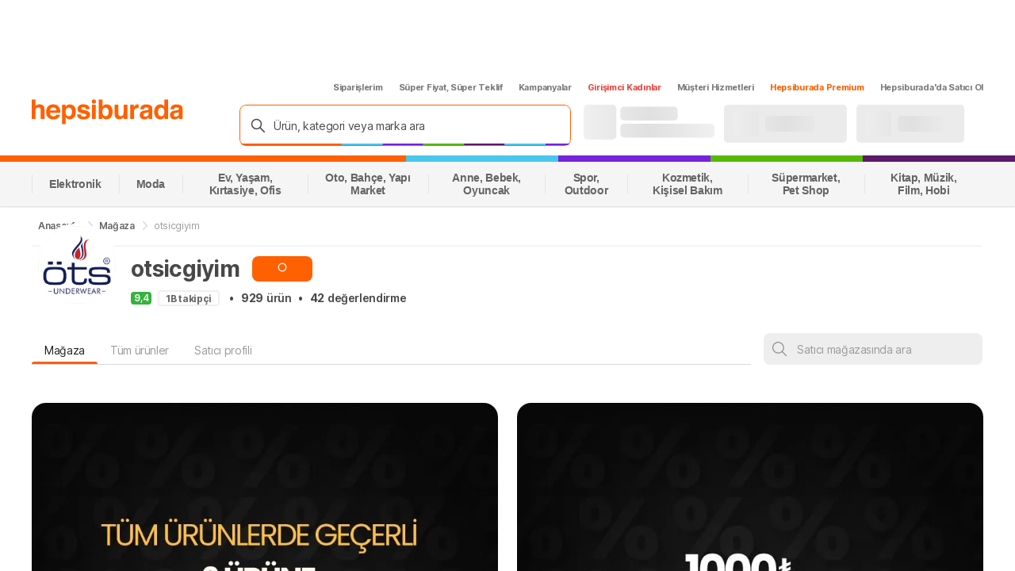

--- FILE ---
content_type: text/css
request_url: https://images.hepsiburada.net/storefront/storefront/www/storefront-pwa/1.1.5807/project/assets/7833-a92736a099bcf25ee504.css
body_size: 74
content:
@keyframes RO60d4NKtaFFMPZPLiwY{0%{opacity:0}25%{opacity:.25}50%{opacity:.5}75%{opacity:.75}to{opacity:1}}.dUkSIJn9EjjgY5kCtx3E{margin-left:auto;margin-right:auto;max-width:1200px}.dUkSIJn9EjjgY5kCtx3E .EkV7ZTIe8wAE5aZ1xpVs{margin-top:4px}.ayn2OQF_OCNqBzjxb7qX{background-color:#fff;padding:0 8px;position:relative;z-index:3}.asUYZgtfWuV0jBPjSf08{max-width:1200px}.asUYZgtfWuV0jBPjSf08 .cVlViSxsv1oFZZ6sXtvt{padding-top:16px}.Ldb76425aFtEXRi5hLa5{display:block}.dMSNHBcIsJYg6MqZzmtQ{display:none}

--- FILE ---
content_type: application/javascript
request_url: https://images.hepsiburada.net/merchantcontent/assets/prod/1.0.1297/project/assets/MerchantTabs.js
body_size: 22602
content:
(()=>{var Pn={7424:(f,C,T)=>{"use strict";T.r(C),T.d(C,{default:()=>ct});var Q=T(5610),te=T.n(Q),M=T(1797),h=T.n(M);function P({children:x}){return te().createElement("div",null,x)}const ge=P,se=T(3915),xe={HISTORY:"storefront.pwa.mobile.global.history"},He={OK:200,CREATED:201,PARTIAL_CONTENT:206,MOVED_PERMANENTLY:301,FOUND:302,NOT_FOUND:404,INTERNAL_SERVER_ERROR:500},it="application/json",at="Content-Type",ke=null,Ge=Object.freeze(Object.keys(se.services).reduce((x,N)=>(x[N]=Symbol(N),x),{})),lt={WITH_CRITICAL_STYLES:"withCriticalCss"},ze=x=>x.split("?")[0],Me=x=>x.split("/").join("");function Pe(){return`${he()}${he()}-${he()}-4${he().substr(0,3)}-${he()}-${he()}${he()}${he()}`.toLowerCase()}function he(){return Math.floor((1+Math.random())*65536).toString(16).substring(1)}var We=T(160),Ce=T.n(We),ye=Object.defineProperty,Ye=Object.defineProperties,$e=Object.getOwnPropertyDescriptors,De=Object.getOwnPropertySymbols,Ze=Object.prototype.hasOwnProperty,Ne=Object.prototype.propertyIsEnumerable,fe=(x,N,ee)=>N in x?ye(x,N,{enumerable:!0,configurable:!0,writable:!0,value:ee}):x[N]=ee,I=(x,N)=>{for(var ee in N||(N={}))Ze.call(N,ee)&&fe(x,ee,N[ee]);if(De)for(var ee of De(N))Ne.call(N,ee)&&fe(x,ee,N[ee]);return x},Je=(x,N)=>Ye(x,$e(N));const F=()=>{const x={};return Ce().staticProps&&Ce().staticProps.map(N=>{x[N.name]=N.value}),x},ct={withBaseComponent:(x,N)=>{const ee=Me(N),Te=Ce().prefix.toUpperCase();if(window[Te]&&window[Te][ee.toUpperCase()]){const Ie=window[Te][ee.toUpperCase()],st=window[xe.HISTORY],ut=F();Object.keys(Ie).forEach(ue=>{const we=document.getElementById(`${ee}_${ue}`);if(we&&!!we.getAttribute("voltran-hydrated")||!we)return;const pt=Ie[ue].STATE;h().hydrate(te().createElement(ge,null,te().createElement(x,Je(I({},ut),{initialState:pt,history:st}))),we,()=>{we.style.pointerEvents="auto",we.setAttribute("voltran-hydrated","true")})})}return Ie=>te().createElement(x,I({},Ie))},SERVICES:Ge}},3915:f=>{const C="1.0.1297";f.exports={port:3e3,voltranEnv:"prod",baseUrl:"https://merchantcontent-external.hepsiburada.com",sfBaseUrl:"https://www.hepsiburada.com",sfLoginUrl:"https://www.hepsiburada.com/uyelik/giris",mediaUrl:`https://images.hepsiburada.net/merchantcontent/assets/prod/${C}`,logLevel:"warn",isCssClassNameObfuscationEnabled:!0,services:{merchantContentApi:{client:"https://merchantcontent-api-external.hepsiburada.com",serverUrl:"http://merchantcontent-api-internal.hepsiburada.com"},campaign:{client:"https://obiwan-gw.hepsiburada.com",serverUrl:"http://severus.hepsiburada.com"},product:{client:"http://mordor-api.hepsiburada.com",serverUrl:"http://mordor-api.hepsiburada.com"},rohan:{client:"http://rohan-api.hepsiburada.com",serverUrl:"http://rohan-api.hepsiburada.com"},coupon:{client:"https://campaign-ui.hepsiburada.com",serverUrl:"https://campaign-ui.hepsiburada.com"},moria:{client:"http://moria-api.hepsiburada.com",serverUrl:"http://moria-api.hepsiburada.com"},storefrontMain:{client:"https://www.hepsiburada.com/api/v1",serverUrl:"http://sfmobileapi-internal.hepsiburada.com/api/v1"},hermesVoltran:{client:"https://usercontent.hepsiburada.com",serverUrl:"https://usercontent.hepsiburada.com"}},timeouts:{clientApiManager:5e4,serverApiManager:5e4},newrelicEnabled:!0,hbusEnabled:!0,voltranCommonUrl:"https://voltrancommon.hepsiburada.com/common.js",webtrekkId:"692379182816325"}},3134:(f,C,T)=>{f.exports=function(Q){var te={};function M(h){if(te[h])return te[h].exports;var P=te[h]={i:h,l:!1,exports:{}};return Q[h].call(P.exports,P,P.exports,M),P.l=!0,P.exports}return M.m=Q,M.c=te,M.d=function(h,P,ge){M.o(h,P)||Object.defineProperty(h,P,{enumerable:!0,get:ge})},M.r=function(h){typeof Symbol!="undefined"&&Symbol.toStringTag&&Object.defineProperty(h,Symbol.toStringTag,{value:"Module"}),Object.defineProperty(h,"__esModule",{value:!0})},M.t=function(h,P){if(1&P&&(h=M(h)),8&P||4&P&&typeof h=="object"&&h&&h.__esModule)return h;var ge=Object.create(null);if(M.r(ge),Object.defineProperty(ge,"default",{enumerable:!0,value:h}),2&P&&typeof h!="string")for(var se in h)M.d(ge,se,function(xe){return h[xe]}.bind(null,se));return ge},M.n=function(h){var P=h&&h.__esModule?function(){return h.default}:function(){return h};return M.d(P,"a",P),P},M.o=function(h,P){return Object.prototype.hasOwnProperty.call(h,P)},M.p="",M(M.s=4)}([function(Q,te){Q.exports=T(5610)},function(Q,te){Q.exports=T(8837)},function(Q,te){Q.exports=T(3653)},function(Q,te){Q.exports=T(7463)},function(Q,te,M){"use strict";M.r(te),M.d(te,"default",function(){return It});var h=M(0),P=M.n(h),ge=M(2),se=M.n(ge),xe=M(1),He=M.n(xe),it=M(3),at=M.n(it),ke=["prefix"];function Ge(l,E){if(l==null)return{};var g,R,L=function(ae,ve){if(ae==null)return{};var $,H,me={},le=Object.keys(ae);for(H=0;H<le.length;H++)$=le[H],ve.indexOf($)>=0||(me[$]=ae[$]);return me}(l,E);if(Object.getOwnPropertySymbols){var ne=Object.getOwnPropertySymbols(l);for(R=0;R<ne.length;R++)g=ne[R],E.indexOf(g)>=0||Object.prototype.propertyIsEnumerable.call(l,g)&&(L[g]=l[g])}return L}var lt=P.a.createContext("hb");function ze(){return(ze=Object.assign?Object.assign.bind():function(l){for(var E=1;E<arguments.length;E++){var g=arguments[E];for(var R in g)Object.prototype.hasOwnProperty.call(g,R)&&(l[R]=g[R])}return l}).apply(this,arguments)}var Me=function(l){return He()(l)},Pe={};["a","abbr","address","area","article","aside","audio","b","base","bdi","bdo","big","blockquote","body","br","button","canvas","caption","cite","code","col","colgroup","data","datalist","dd","del","details","dfn","dialog","div","dl","dt","em","embed","fieldset","figcaption","figure","footer","form","h1","h2","h3","h4","h5","h6","head","header","hgroup","hr","html","i","iframe","img","input","ins","kbd","keygen","label","legend","li","link","main","map","mark","marquee","menu","menuitem","meta","meter","nav","noscript","object","ol","optgroup","option","output","p","param","picture","pre","progress","q","rp","rt","ruby","s","samp","script","section","select","small","source","span","strong","style","sub","summary","sup","table","tbody","td","textarea","tfoot","th","thead","time","title","tr","track","u","ul","var","video","wbr","circle","clipPath","defs","ellipse","foreignObject","g","image","line","linearGradient","marker","mask","path","pattern","polygon","polyline","radialGradient","rect","stop","svg","text","tspan"].forEach(function(l){Me[l]=function(E){for(var g=arguments.length,R=new Array(g>1?g-1:0),L=1;L<g;L++)R[L-1]=arguments[L];var ne="s".concat(Math.random().toString(36).substring(2,12)),ae=P.a.forwardRef(function(ve,$){var H=ze({},ve),me=H.noPrefix,le=H.prefix,Be=P.a.useContext(lt),Re=!me&&(le||Be),be="".concat(l,"_").concat(Re,"_").concat(E);Pe[be]||(Pe[be]=He.a[l].withConfig({displayName:Re}).apply(void 0,[E].concat(R)),Pe[be].componentStyle.baseHash=Math.floor(1e6*Math.random()));var Fe=Pe[be];return P.a.createElement(Fe,ze({ref:$},H,{className:at()(ne,H==null?void 0:H.className)}))});return ae.toString=function(){return".".concat(ne)},ae}});var he,We,Ce,ye,Ye,$e,De,Ze,Ne,fe=Me,I={zIndexHeader:999,zIndexSticky:1100,zIndexFixed:1200,zIndexModal:1300,fontFamilyMain:"Inter,-apple-system,BlinkMacSystemFont,Arial,Roboto,Oxygen,Ubuntu,Cantarell,Fira Sans,Droid Sans,Helvetica Neue,sans-serif",colors:{basic:{white:"#FFF",orange:"#FF6000",black:"#000",buyingButton:"#111111"},black:{black100:"#484848",black110:"#111111"},grey:{grey10:"#f5f5f5",grey20:"#e5e5e5",grey30:"#eeeeee",grey40:"#dddddd",grey50:"#cccccc",grey60:"#9b9b9b",grey70:"#919191",grey80:"#7b7b7b",grey90:"#646464",grey100:"#4a4a4a",grey110:"#484848",grey120:"#414141"},tangerine:{tangerine10:"#FADAAE",tangerine20:"#F9CE93",tangerine30:"#F7BD6F",tangerine40:"#F5A83F",tangerine50:"#F28B00",tangerine60:"#B56400",tangerine70:"#884b00",tangerine80:"#663800",tangerine90:"#4C2A00",tangerine100:"#391F00"},cornFlower:{cornFlower10:"#D0D8FD",cornFlower20:"#C0CBFC",cornFlower30:"#ACB9FC",cornFlower40:"#90A2FB",cornFlower50:"#6c84fa",cornFlower60:"#5163BB",cornFlower70:"#3C4A8C",cornFlower80:"#2D3769",cornFlower90:"#22294F",cornFlower100:"#191F3B"},fireRed:{fireRed5:"#FEF2F2",fireRed10:"#FDAEAE",fireRed20:"#FC9393",fireRed30:"#FB6F6F",fireRed40:"#FA3F3F",fireRed50:"#F90000",fireRed60:"#BA0000",fireRed70:"#8C0000",fireRed80:"#690000",fireRed90:"#4E0000",fireRed100:"#3B0000"},lightishGreen:{lightishGreen5:"#5AD363",lightishGreen10:"#CAF1CD",lightishGreen20:"#B9ECBD",lightishGreen30:"#A2E6A7",lightishGreen40:"#83DE8A",lightishGreen50:"#439E4A",lightishGreen60:"#327637",lightishGreen70:"#255929",lightishGreen80:"#1C421F",lightishGreen90:"#153217"},greenLight:{greenLight10:"#CAF1CD",greenLight20:"#B9ECBD",greenLight30:"#A2E6A7",greenLight40:"#83DE8A",greenLight50:"#5AD363",greenLight60:"#439E4A",greenLight70:"#327637",greenLight80:"#255929",greenLight90:"#1C421F",greenLight100:"#153217"},orange:{orange60:"#ED6C00"}}},Je="DEFAULT",F="LARGE",U="text",_e="password",ct="email",x="number",N="tel",ee="date",Te="TOP",Ie="RIGHT",st="BOTTOM",ut="LEFT";function ue(l,E){return E||(E=l.slice(0)),Object.freeze(Object.defineProperties(l,{raw:{value:Object.freeze(E)}}))}var we=fe.div(he||(he=ue([`
  position: relative;
`]))),dt=fe.input(We||(We=ue([`
    background-color:`,`;
    border: 2px solid `,`;
    border-radius: 8px;
    box-sizing: border-box;
    color: `,`;
    font-family: `,`;
    font-size: 16px;
    font-style: normal;
    font-weight:normal;
    letter-spacing: -0.32px;
    line-height: 1.5;
    outline:0;
    padding:10px 14px;
    width:100%;

    &:focus {
        background-color: `,`;
        border-color: `,`;
        color: `,`;
        transition: all 250ms ease;
    }

    `,`

    &:disabled{
      cursor:not-allowed;
    }

    &:not(:focus):not(:disabled):hover{
      background-color: `,`;
    }

    &::-ms-clear, input::-ms-reveal {
      display: none;
    }

    `,`

    `,`

    `,`

    `,`
`])),I.colors.grey.grey30,I.colors.grey.grey30,I.colors.grey.grey60,I.fontFamilyMain,I.colors.basic.white,I.colors.basic.orange,I.colors.grey.grey110,function(l){return l.type===ee&&`
      padding-left: 40px !important;
      position: relative;
      &::-webkit-calendar-picker-indicator {
        position: absolute;
        left: 15px;
        padding: 0;
        margin: 0;
        width: 20px;
        height: 20px;
      }
  `},I.colors.grey.grey10,function(l){return l.size===F&&`
        padding:14px;
    `},function(l){return l.rightIcon&&`
        padding-right:56px;
        &:focus{
            padding-right: 56px;
        }
    `},function(l){var E=l.value,g=l.error;return(E||E===0)&&!g&&`
      &:not(:focus){
        border-color: `.concat(I.colors.grey.grey40,`;
        color: `).concat(I.colors.grey.grey110,`;
        background-color: `).concat(I.colors.basic.white,`;
      }
    `)},function(l){return l.error&&`
      background: `.concat(I.colors.fireRed.fireRed5,`;
      border-color: `).concat(I.colors.fireRed.fireRed30,`;
      color: `).concat(I.colors.fireRed.fireRed40,`;

      &::placeholder{
        color: `).concat(I.colors.fireRed.fireRed40,`;
      }
    `)}),pt=fe.div(Ce||(Ce=ue([`
  display: block;
  position: absolute;
  right: 16px;
  top: 16px;

  `,`

  `,`

    &:hover {
    `,`
  }
`])),function(l){return l.type===_e&&`
      cursor:pointer;
    `},function(l){return l.size===F&&`
      top:16px;
    `},function(l){return l.error&&`
        cursor: auto;
     `}),Lt=fe.div(ye||(ye=ue([`
  align-items: center;
  display: flex;
  flex-direction: column;
  height: 16px;
  justify-content: center;
  position: relative;
  width: 16px;

  `,`
`])),function(l){return l.size===F&&`
      width: 24px;
      height: 24px;
  `}),Bt=fe.div(Ye||(Ye=ue([`
  color: `,`;
  font-size: 12px;
  letter-spacing: -0.24px;
  line-height: 1.5;
  margin: 7px 0 7px 8px;
`])),I.colors.fireRed.fireRed30),Ft=fe.div($e||($e=ue([`
  background-color: `,`;
  border: solid 1px `,`;
  border-radius: 8px;
  box-shadow: 0 8px 16px 0 rgba(0, 0, 0, 0.08);
  display:none;
  max-width:220px;
  padding: 16px;
  position: absolute;
  width:100%;

  `,`

  &:before {
    background-color: `,`;
    content: "";
    display: block;
    height: 12px;
    position: absolute;
    transform: rotate(45deg);
    width: 12px;
  }

  `,`

  `,`

  `,`

  `,`
`])),I.colors.basic.white,I.colors.grey.grey20,function(l){return l.show&&`
      display:block;
  `},I.colors.basic.white,function(l){return l.tooltipValidationPosition===st&&`
      top: 100%;
      margin-top: 15px;
      left:0;

      &:before{
        border-bottom: none;
        border-left: 1px solid `.concat(I.colors.grey.grey20,`;
        border-right: none;
        border-top: 1px solid `).concat(I.colors.grey.grey20,`;
        left: 16px;
        top: -7px;
      }
  `)},function(l){return l.tooltipValidationPosition===Te&&`
      bottom: 100%;
      margin-bottom: 15px;
      left:0;

      &:before{
        border-top: none;
        border-right: 1px solid `.concat(I.colors.grey.grey20,`;
        border-left: none;
        border-bottom: 1px solid `).concat(I.colors.grey.grey20,`;
        left: 16px;
        bottom: -7px;
      }
  `)},function(l){return l.tooltipValidationPosition===ut&&`
      right: 100%;
      margin-right: 15px;
      bottom: 0;

      &:before{
        border-left: none;
        border-top: 1px solid `.concat(I.colors.grey.grey20,`;
        border-bottom: none;
        border-right: 1px solid `).concat(I.colors.grey.grey20,`;
        right: -7px;
        bottom: 16px;
      }
  `)},function(l){return l.tooltipValidationPosition===Ie&&`
      left: 100%;
      margin-left: 15px;
      bottom: 0;

      &:before{
        border-right: none;
        border-bottom: 1px solid `.concat(I.colors.grey.grey20,`;
        border-top: none;
        border-left: 1px solid `).concat(I.colors.grey.grey20,`;
        left: -7px;
        bottom: 16px;
      }
  `)}),Ut=fe.div(De||(De=ue([`
  align-items: center;
  display: flex;
  margin: 0px 4px;
  position: relative;
`]))),wt=fe.div(Ze||(Ze=ue([`
  `,`
`])),function(l){return!l.isChecked&&`
    width: 7px;
    height: 7px;
    border: solid 1.5px `.concat(I.colors.grey.grey90,`;
    border-radius:50%;

  `)}),vt=fe.div(Ne||(Ne=ue([`
  color: `,`;
  font-size: 14px;
  font-style: normal;
  letter-spacing: -0.28px;
  line-height: 1.5;
  margin-left: 8px;

  `,`
`])),I.colors.grey.grey90,function(l){return l.isChecked&&`
     color: #439e4a;
  `});function ft(){return(ft=Object.assign?Object.assign.bind():function(l){for(var E=1;E<arguments.length;E++){var g=arguments[E];for(var R in g)Object.prototype.hasOwnProperty.call(g,R)&&(l[R]=g[R])}return l}).apply(this,arguments)}var Rt=function(l){return h.createElement("svg",ft({xmlns:"http://www.w3.org/2000/svg",xmlnsXlink:"http://www.w3.org/1999/xlink",width:24,height:24,viewBox:"0 0 24 24"},l),h.createElement("defs",null,h.createElement("path",{id:"password-show_svg__password-show_svg__prefix__a",d:"M0 0H24V24H0z"})),h.createElement("g",null,h.createElement("g",null,h.createElement("path",{d:"M12.013 4.501l.34.001c3.78.084 7.943 2.489 11.028 5.881.827.918.827 2.312-.002 3.232-3.184 3.505-7.482 5.949-11.366 5.883h-.336c-3.819-.075-7.963-2.48-11.055-5.885-.827-.918-.827-2.312.002-3.232C3.81 6.873 8.134 4.436 12.013 4.5zm.321 1.5h-.655c-3.31.079-7.11 2.267-9.943 5.386-.313.348-.313.874-.002 1.22 2.919 3.214 6.847 5.448 10.279 5.391l.31-.001c3.333-.078 7.113-2.273 9.944-5.388.313-.348.313-.874.002-1.22-2.831-3.112-6.642-5.313-9.935-5.387zM12 7.499l.211.006c2.387.11 4.288 2.078 4.289 4.493l-.005.212c-.112 2.39-2.082 4.291-4.496 4.29-2.486-.001-4.5-2.016-4.499-4.501.001-2.486 2.015-4.499 4.5-4.5zm0 1.501l-.176.005C10.249 9.095 9 10.4 9 11.998c0 1.657 1.342 3 3 3.001 1.656 0 3-1.342 3-2.999l-.005-.177C14.903 10.246 13.598 8.998 12 9z"}))))};function Qe(){return(Qe=Object.assign?Object.assign.bind():function(l){for(var E=1;E<arguments.length;E++){var g=arguments[E];for(var R in g)Object.prototype.hasOwnProperty.call(g,R)&&(l[R]=g[R])}return l}).apply(this,arguments)}var mt=function(l){return h.createElement("svg",Qe({xmlns:"http://www.w3.org/2000/svg",xmlnsXlink:"http://www.w3.org/1999/xlink",width:24,height:24,viewBox:"0 0 24 24"},l),h.createElement("defs",null,h.createElement("path",{id:"password-hide_svg__password-hide_svg__prefix__a",d:"M0 0H24V24H0z"})),h.createElement("g",null,h.createElement("g",null,h.createElement("path",{d:"M22.074 2.48c.26.272.277.69.053.978l-.075.083-18.75 18c-.298.287-.773.277-1.06-.022-.26-.271-.277-.688-.053-.977l.075-.083 18.75-18c.298-.287.773-.277 1.06.022zm-1.882 5.794c1.156.844 2.222 1.8 3.19 2.861.826.918.826 2.312-.003 3.232-3.184 3.505-7.482 5.949-11.373 5.883-1.105.009-2.206-.154-3.264-.483-.396-.122-.617-.543-.494-.938.122-.396.543-.617.938-.494.91.282 1.858.422 2.827.415 3.406.057 7.335-2.176 10.254-5.389.313-.348.313-.874.003-1.219-.897-.983-1.888-1.872-2.962-2.656-.335-.244-.408-.714-.164-1.048.244-.335.714-.408 1.048-.164zM15.75 12c.414 0 .75.335.75.75.001 2.414-1.9 4.384-4.287 4.496L12 17.25l-.103-.007c-.366-.05-.648-.363-.648-.743s.282-.693.648-.743L12 15.75l.177-.005C13.752 15.653 15 14.347 15 12.749c0-.414.335-.75.75-.75zM11.992 5.25c.876-.01 1.75.093 2.602.304.402.1.647.507.547.909-.1.402-.507.647-.909.547-.728-.18-1.475-.268-2.244-.26C8.609 6.694 4.66 8.92 1.736 12.137c-.313.348-.313.874-.003 1.218.768.84 1.607 1.615 2.506 2.314.327.254.386.725.132 1.052-.254.327-.725.386-1.052.132-.967-.751-1.868-1.583-2.697-2.49-.827-.918-.827-2.312.002-3.233 3.189-3.507 7.51-5.944 11.368-5.88zm.008 3c.414 0 .75.336.75.75 0 .38-.282.693-.648.743l-.103.007-.177.005C10.247 9.847 9 11.152 9 12.75c0 .414-.335.75-.75.75-.414 0-.75-.335-.75-.75-.001-2.414 1.899-4.383 4.286-4.495L12 8.25z"}))))};function Ot(){return(Ot=Object.assign?Object.assign.bind():function(l){for(var E=1;E<arguments.length;E++){var g=arguments[E];for(var R in g)Object.prototype.hasOwnProperty.call(g,R)&&(l[R]=g[R])}return l}).apply(this,arguments)}var jt=function(l){return h.createElement("svg",Ot({xmlns:"http://www.w3.org/2000/svg",xmlnsXlink:"http://www.w3.org/1999/xlink",width:10,height:10,viewBox:"0 0 10 10"},l),h.createElement("defs",null,h.createElement("path",{id:"check_svg__check_svg__a",d:"M0 0h10v10H0z"})),h.createElement("g",{fill:"none",fillRule:"evenodd"},h.createElement("mask",{id:"check_svg__check_svg__b",fill:"#fff"},h.createElement("use",{xlinkHref:"#check_svg__check_svg__a"})),h.createElement("g",{fill:"#439E4A",mask:"url(#check_svg__check_svg__b)"},h.createElement("path",{d:"M8.238.892l-5.03 7.186a.108.108 0 0 1-.177.004L1.75 6.375a.625.625 0 1 0-1 .75l1.28 1.706a1.358 1.358 0 0 0 2.202-.038l5.03-7.185A.625.625 0 1 0 8.238.892z"}))))};function gt(){return(gt=Object.assign?Object.assign.bind():function(l){for(var E=1;E<arguments.length;E++){var g=arguments[E];for(var R in g)Object.prototype.hasOwnProperty.call(g,R)&&(l[R]=g[R])}return l}).apply(this,arguments)}var Pt=function(l){return h.createElement("svg",gt({xmlns:"http://www.w3.org/2000/svg",width:24,height:24,viewBox:"0 0 24 24",fill:"#FA3F3F"},l),h.createElement("path",{d:"M23 10.586L13.414 1c-.781-.781-2.047-.781-2.828 0L1 10.587c-.781.781-.781 2.047 0 2.828L10.586 23c.781.781 2.047.781 2.828 0L23 13.415c.781-.781.781-2.047 0-2.829zM11.068 6.417c0-.552.448-1 1-1s1 .448 1 1v6c0 .552-.448 1-1 1s-1-.448-1-1v-6zm1.051 11.51h-.028c-.819-.003-1.49-.651-1.522-1.47-.031-.814.605-1.499 1.419-1.529l.029-.001h.028c.82.002 1.491.651 1.522 1.47.031.814-.605 1.499-1.419 1.529l-.029.001z"}))},Ct=["type","onFocus","onBlur","error","validationText","tooltipValidations","tooltipValidationPosition","autoFocus","autoComplete"];function qe(){return(qe=Object.assign?Object.assign.bind():function(l){for(var E=1;E<arguments.length;E++){var g=arguments[E];for(var R in g)Object.prototype.hasOwnProperty.call(g,R)&&(l[R]=g[R])}return l}).apply(this,arguments)}function Ke(l,E){return function(g){if(Array.isArray(g))return g}(l)||function(g,R){var L=g==null?null:typeof Symbol!="undefined"&&g[Symbol.iterator]||g["@@iterator"];if(L!=null){var ne,ae,ve=[],$=!0,H=!1;try{for(L=L.call(g);!($=(ne=L.next()).done)&&(ve.push(ne.value),!R||ve.length!==R);$=!0);}catch(me){H=!0,ae=me}finally{try{$||L.return==null||L.return()}finally{if(H)throw ae}}return ve}}(l,E)||function(g,R){if(!!g){if(typeof g=="string")return Xe(g,R);var L=Object.prototype.toString.call(g).slice(8,-1);if(L==="Object"&&g.constructor&&(L=g.constructor.name),L==="Map"||L==="Set")return Array.from(g);if(L==="Arguments"||/^(?:Ui|I)nt(?:8|16|32)(?:Clamped)?Array$/.test(L))return Xe(g,R)}}(l,E)||function(){throw new TypeError(`Invalid attempt to destructure non-iterable instance.
In order to be iterable, non-array objects must have a [Symbol.iterator]() method.`)}()}function Xe(l,E){(E==null||E>l.length)&&(E=l.length);for(var g=0,R=new Array(E);g<E;g++)R[g]=l[g];return R}function Tt(l,E){if(l==null)return{};var g,R,L=function(ae,ve){if(ae==null)return{};var $,H,me={},le=Object.keys(ae);for(H=0;H<le.length;H++)$=le[H],ve.indexOf($)>=0||(me[$]=ae[$]);return me}(l,E);if(Object.getOwnPropertySymbols){var ne=Object.getOwnPropertySymbols(l);for(R=0;R<ne.length;R++)g=ne[R],E.indexOf(g)>=0||Object.prototype.propertyIsEnumerable.call(l,g)&&(L[g]=l[g])}return L}var et=P.a.forwardRef(function(l,E){var g=l.type,R=l.onFocus,L=l.onBlur,ne=l.error,ae=l.validationText,ve=l.tooltipValidations,$=l.tooltipValidationPosition,H=l.autoFocus,me=l.autoComplete,le=Tt(l,Ct),Be=Ke(Object(h.useState)(!1),2),Re=Be[0],be=Be[1],Fe=Ke(Object(h.useState)(g),2),Vt=Fe[0],kt=Fe[1],ht=Ke(Object(h.useState)(!1),2),tt=ht[0],nt=ht[1],_t=Object(h.useRef)(!0),Ae=Object(h.useRef)(E);Object(h.useImperativeHandle)(E,function(){return{blur:function(){Ae.current.blur()},focus:function(){Ae.current.focus()},select:function(){Ae.current.select()}}}),Object(h.useEffect)(function(){_t.current?_t.current=!1:re()},[Re]);var Ue=function(){kt(Re?_e:U),be(!Re)},re=function(){Ae.current.focus(),nt(!0)},St=function(){if(g===_e){var de="#9b9b9b";return ne&&(de="#FA3F3F"),tt&&(de="#484848"),Re?P.a.createElement(mt,{onClick:Ue,fill:de}):P.a.createElement(Rt,{onClick:Ue,fill:de})}return ne&&!tt?P.a.createElement(Pt,null):null}();return P.a.createElement(we,null,P.a.createElement(dt,qe({ref:Ae,type:Vt,rightIcon:St,error:ne,autoComplete:me,autoFocus:H,onFocus:function(de){R&&R(de),nt(!0)},onBlur:function(de){L&&L(de),nt(!1)}},le)),St&&P.a.createElement(pt,qe({type:g,error:ne},le),P.a.createElement(Lt,le,St)),ne&&P.a.createElement(Bt,null," ",ae," "),ve&&P.a.createElement(Ft,{show:tt,tooltipValidationPosition:$},ve.map(function(de){return P.a.createElement(Ut,null,P.a.createElement(wt,{isChecked:de.isChecked},de.isChecked&&P.a.createElement(jt,null)),P.a.createElement(vt,{isChecked:de.isChecked},de.text))})))});et.propTypes={type:se.a.oneOf([ct,_e,U,x,N,ee]),size:se.a.oneOf([Je,F]),rightIcon:se.a.node,autoFocus:se.a.bool,autoComplete:se.a.string},et.defaultProps={autoFocus:!1,autoComplete:""};var Le,It=(Le=et,function(l){var E=l.prefix,g=Ge(l,ke);return E?P.a.createElement(lt.Provider,{value:E},P.a.createElement(Le,g)):P.a.createElement(Le,g)})}])},160:f=>{f.exports={appConfigFile:{entry:"/home/node/app/conf",output:{path:"/home/node/app/src",name:"appConfig"}},svgFolder:"/home/node/app/src/assets/icons",configFile:"voltran-app.config.js",dev:!1,distFolder:"/home/node/app/build",publicDistFolder:"/home/node/app/build/public",inputFolder:"/home/node/app/src",monitoring:{prometheus:!1},criticalCssDisabled:!1,port:3e3,prefix:"mcontent",ssr:!0,styles:[],output:{client:{path:"/home/node/app/build/public/project/assets",publicPath:"/home/node/app/src/assets",filename:"[name].js",chunkFilename:"[name].js"},server:{path:"/home/node/app/build/server",filename:"[name].js"}},staticProps:[],routing:{components:"/home/node/app/src/routes/components.js",dictionary:"/home/node/app/src/routes/dictionary.js"},webpackConfiguration:{client:"/home/node/app/webpack.client.config.js",common:"/home/node/app/webpack.common.config.js",server:""},internalCache:{defaultInternalCacheMilliseconds:9e5},npmPackages:["@voltran/common"],sassResources:["/home/node/app/src/assets/styles/common.scss"],bundle:!0}},5610:(f,C,T)=>{f.exports=T(2698)(0)},7463:(f,C,T)=>{f.exports=T(2698)(113)},8837:(f,C,T)=>{f.exports=T(2698)(121)},1240:(f,C,T)=>{f.exports=T(2698)(58)},1797:(f,C,T)=>{f.exports=T(2698)(79)},3653:(f,C,T)=>{f.exports=T(2698)(9)},2698:f=>{"use strict";f.exports=library}},Nt={};function Y(f){var C=Nt[f];if(C!==void 0)return C.exports;var T=Nt[f]={exports:{}};return Pn[f](T,T.exports,Y),T.exports}Y.n=f=>{var C=f&&f.__esModule?()=>f.default:()=>f;return Y.d(C,{a:C}),C},Y.d=(f,C)=>{for(var T in C)Y.o(C,T)&&!Y.o(f,T)&&Object.defineProperty(f,T,{enumerable:!0,get:C[T]})},Y.o=(f,C)=>Object.prototype.hasOwnProperty.call(f,C),Y.r=f=>{typeof Symbol!="undefined"&&Symbol.toStringTag&&Object.defineProperty(f,Symbol.toStringTag,{value:"Module"}),Object.defineProperty(f,"__esModule",{value:!0})};var Wr={};(()=>{"use strict";var f=Y(5610),C=Y.n(f),T=Y(3653),Q=Y.n(T),te=Y(7463),M=Y.n(te);const h={couponDrawer:"mcontent-Tabular-otSFaLCH47rzjLLYWHQH",Tabular:"mcontent-Tabular-j5YTK7KS3tfWSEftZHP2",Tab:"mcontent-Tabular-rEujCSX4vZANRM6dp0sb",Active:"mcontent-Tabular-INgog7VQjmyqwX95apO_",Passive:"mcontent-Tabular-kBYLtDoqdosM7zRTyQaF"},P=({tabs:e,onChange:t,value:n})=>C().createElement("div",{className:h.Tabular},e.map(o=>C().createElement("div",{role:"button",onClick:()=>n!==o.name&&t(o),className:M()(h.Tab,{[h.Active]:n===o.name,[h.Passive]:n!==o.name}),key:o.name},o.label)));P.propTypes={tabs:Q().arrayOf(Q().shape({name:Q().string,label:Q().string}).isRequired),onChange:Q().func.isRequired,value:Q().string.isRequired};const ge=P,se={couponDrawer:"mcontent-MerchantTabular-nYLahNUDDPLDCMEixQ1M",Wrapper:"mcontent-MerchantTabular-aL7fQuFo4od3JcPoLhP6",TabularWrapper:"mcontent-MerchantTabular-E4JgP4kprf5lRmLCUgUk",Tabular:"mcontent-MerchantTabular-ppjfC862uwJpsWd62wTp",Searchbar:"mcontent-MerchantTabular-UD2L4Xa9cOF0ITr2C5tH",Content:"mcontent-MerchantTabular-XWtAJAVlMQal8Pii_Twl",Visible:"mcontent-MerchantTabular-eKS3teB0QYu0QblKi6WA",Hide:"mcontent-MerchantTabular-skp2D7SgaezRJp7Eq5i0"},He={FOLLOW:"/Follow",COMFOLLOW:"/ComFollow",MERCHANTROWMOBILE:"/MerchantRowMobile",MERCHANTSEARCHBAR:"/MerchantSearchBar",ABOUTSELLER:"/AboutSeller",MERCHANT_LAYOUT:"/MerchantLayout",MERCHANT_PROFILE:"/MerchantProfile",MERCHANT_HEADER:"/MerchantHeader",MERCHANT_TABS:"/MerchantTabs",MERCHANT_INFO:"/MerchantInfo"},it=e=>{const{status:t,statusText:n,headers:o,config:d,data:s}=e.response,{url:p,method:y,params:v,headers:r,baseURL:a}=d;return delete d.httpsAgent,delete d.httpAgent,{status:t,statusText:n,headers:o,config:{url:p,method:y,params:v,headers:r,baseURL:a},data:s,correlationId:o["x-request-id"],time:new Date}},at=e=>e&&typeof e=="object"&&e.response,ke=(e,t)=>{var n;if(at(e)){const o=it(e);throw console.log(JSON.stringify(o)),new Error(JSON.stringify({status:o.status,error:JSON.stringify(o.statusText),url:(n=o==null?void 0:o.config)==null?void 0:n.url,contextUrl:t==null?void 0:t.url,correlationId:o.correlationId,data:JSON.stringify(o.data)}))}if(typeof e=="string")throw new Error(JSON.stringify({error:e,url:t==null?void 0:t.url}));if(typeof e=="object"&&typeof e.message=="object"){const o=JSON.parse(e.message);throw new Error(JSON.stringify({error:o.error,url:t==null?void 0:t.url}))}throw typeof e=="object"&&typeof e.message=="string"?new Error(JSON.stringify({error:e.message,url:t==null?void 0:t.url})):new Error(e)},Ge={BANNER:"threeBanner",CUSTOM_BANNER:"customBanner",TEMPLATE_BANNER:"templateBanner",SPLIT_BANNER:"splitBanner"},lt=3,ze=2,Me=1,Pe="Merchant Page",he="Order Page",We=null,Ce=["filtreler","q","kategori","puan","markalar","sayfa","siralama"],ye={"\xC7ok Satanlar":{name:"MostSalesProducts",title:"\xC7ok Satanlar",queryParam:{key:"siralama",value:"coksatan"},orderByIndex:0},"4 ve 4+ Puanl\u0131 \xDCr\xFCnler":{name:"FourPointsProducts",title:"4 ve 4+ Puanl\u0131 \xDCr\xFCnler",queryParam:{key:"puan",value:"4-max"},orderByIndex:1},"\u0130ndirimli \xDCr\xFCnler":{name:"DiscountedProducts",title:"\u0130ndirimli \xDCr\xFCnler",queryParam:{key:"filtreler",value:"VariantList.VariantListing.DiscountRate:1-100"},orderByIndex:2},"En \xC7ok De\u011Ferlendirilenler":{name:"MostReviewedProducts",title:"En \xC7ok De\u011Ferlendirilenler",queryParam:{key:"siralama",value:"yorumsayisi"}},orderByIndex:3},Ye=[ye["\xC7ok Satanlar"],ye["4 ve 4+ Puanl\u0131 \xDCr\xFCnler"],ye["\u0130ndirimli \xDCr\xFCnler"],ye["En \xC7ok De\u011Ferlendirilenler"]],$e="1",De={attributeName:"+18 \xDCr\xFCn",attributeValue:!0},Ze={cokrenk:"linear-gradient(135deg, #e02020, #fa6400 17%, #f7b500 33%, #6dd400 50%, #0091ff 67%, #6236ff 83%, #b620e0)",beyaz:"#ffffff",kirmizi:"#ed242c",siyah:"#111111",mavi:"#53bfe6",mor:"#7622e5",gri:"#9b9b9b",gumus:"#e5e5e5",kahverengi:"#690000",krem:"#ffccaf",bej:"#FFECE0",lacivert:"#2d3769",yesil:"#5ad363",sari:"#f3a027",turuncu:"#ff6000",pembe:"#fb6f6f"},Ne="content-disable-custom-banner",fe="content-disable-banner-overlay",I="53b157d2-1028-417b-8b16-a72798f9e05d",Je=[{tag:Ne,willBeDelete:!0,componentSubTypeList:[Ge.CUSTOM_BANNER]}],F={MERCHANT_ROW:"MerchantRow",MORDOR_PRODUCTS:"MordorProducts",ADVANTAGE_PRODUCTS:"AdvantageProducts",ABOUT_SELLER:"AboutSeller",SUPER_TAB:"SuperTab"},U={ALL_PRODUCTS:"allproducts",ADVANTAGE_PRODUCTS:"advantageproducts",PROFILE:"profile",STORE:"store",SUPER_TAB:"kesfet"},_e={[U.STORE]:F.MERCHANT_ROW,[U.ALL_PRODUCTS]:F.MORDOR_PRODUCTS,[U.ADVANTAGE_PRODUCTS]:F.ADVANTAGE_PRODUCTS,[U.PROFILE]:F.ABOUT_SELLER,[U.SUPER_TAB]:F.SUPER_TAB},ct={[F.MERCHANT_ROW]:U.STORE,[F.MORDOR_PRODUCTS]:U.ALL_PRODUCTS,[F.ADVANTAGE_PRODUCTS]:U.ADVANTAGE_PRODUCTS,[F.ABOUT_SELLER]:U.PROFILE,[F.SUPER_TAB]:U.SUPER_TAB},x={MERCHANT_ROW:"Ma\u011Faza",MORDOR_PRODUCTS:"T\xFCm \xFCr\xFCnler",ADVANTAGE_PRODUCTS:"Avantajl\u0131 \xFCr\xFCnler",ABOUT_SELLER:"Sat\u0131c\u0131 profili",SUPER_TAB:"Ke\u015Ffet"},N={MERCHANT_ROW:"",MORDOR_PRODUCTS:"?tab=allproducts",ADVANTAGE_PRODUCTS:"?tab=advantageproducts&filtreler=VariantList.VariantListing.TagList.avantajli\u20AC2dfiyatlar%3Aavantajli\u20AC2dfiyatlar",ABOUT_SELLER:"?tab=profile",SUPER_TAB:"?tab=kesfet"},ee=[{name:F.MERCHANT_ROW,label:x.MERCHANT_ROW,params:N.MERCHANT_ROW},{name:F.SUPER_TAB,label:x.SUPER_TAB,params:N.SUPER_TAB},{name:F.ADVANTAGE_PRODUCTS,label:x.ADVANTAGE_PRODUCTS,params:N.ADVANTAGE_PRODUCTS},{name:F.MORDOR_PRODUCTS,label:x.MORDOR_PRODUCTS,params:N.MORDOR_PRODUCTS},{name:F.ABOUT_SELLER,label:x.ABOUT_SELLER,params:N.ABOUT_SELLER}],Te=()=>!0,Ie=e=>Te()?new URL(document.location).searchParams.get(e):null,st=e=>Object.keys(e).filter(n=>ALLOWED_SEARCH_PARAMS.includes(n)).length>0,ut=()=>ALLOWED_SEARCH_PARAMS.some(e=>Ie(e)!==null),ue=e=>Object.entries(e).filter(t=>Ce.includes(t[0])).length>0,we=(e,t,n="",o)=>{const d=n===FIRSAT_CADIRI_MERCHANT_ID;return!e.tab&&ue(e)?QUERY_TO_TABS[queryTabNameEnums.ALL_PRODUCTS]:d&&e.tab===queryTabNameEnums.PROFILE||!o&&e.tab===queryTabNameEnums.SUPER_TAB?QUERY_TO_TABS[queryTabNameEnums.STORE]:QUERY_TO_TABS[e.tab||(t&&t==="false"?queryTabNameEnums.ALL_PRODUCTS:queryTabNameEnums.STORE)]},dt=(e,t,n,o,d)=>{const s=t===I;return!e.tab&&ue(e)?_e[U.ALL_PRODUCTS]:s&&e.tab===U.PROFILE||!d&&e.tab===U.SUPER_TAB||!o&&e.tab===U.ADVANTAGE_PRODUCTS?_e[n?U.STORE:U.ALL_PRODUCTS]:_e[e.tab||(n?U.STORE:U.ALL_PRODUCTS)]},pt=(e,t)=>{var n;t.delete(e);const o=((n=t==null?void 0:t.toString())==null?void 0:n.length)>0?`?${t.toString()}`:"";window.history.replaceState("","",`${window.location.pathname}${o}`)},Lt=(e,t)=>{Object.keys(e).forEach(n=>{t.set(n,e[n])}),window.history.replaceState("","",`${window.location.pathname}?${t.toString()}`)},Bt=(e,t)=>{var n;const o=Object.fromEntries(t);Object.keys(o).forEach(s=>{e!==s&&t.delete(s)});const d=((n=t==null?void 0:t.toString())==null?void 0:n.length)>0?`?${t.toString()}`:"";window.history.replaceState("","",`${window.location.pathname}${d}`)},Ft=e=>JSON.parse(localStorage.getItem(e)),Ut=(e,t)=>{localStorage.setItem(e,JSON.stringify(t))};var wt=Object.defineProperty,vt=Object.getOwnPropertySymbols,ft=Object.prototype.hasOwnProperty,Rt=Object.prototype.propertyIsEnumerable,Qe=(e,t,n)=>t in e?wt(e,t,{enumerable:!0,configurable:!0,writable:!0,value:n}):e[t]=n,mt=(e,t)=>{for(var n in t||(t={}))ft.call(t,n)&&Qe(e,n,t[n]);if(vt)for(var n of vt(t))Rt.call(t,n)&&Qe(e,n,t[n]);return e};const Ot=e=>new Date(e).getFullYear()===new Date().getFullYear()&&new Date(e).getMonth()===new Date().getMonth()&&new Date(e).getDate()===new Date().getDate(),jt=e=>{const t=new Date(e).toLocaleDateString("tr-TR",mt({},gt(e))),n=new Date(e).toLocaleDateString("tr-TR",mt({},Pt(e)));return[t,n].join(", ")},gt=e=>e.split("-")[0]===new Date().getFullYear().toString()?{month:"long",day:"numeric"}:{year:"numeric",month:"long",day:"numeric"},Pt=e=>e.split("-")[0]===new Date().getFullYear().toString()?{weekday:"long"}:{weekday:"short"};var Ct=Object.defineProperty,qe=Object.defineProperties,Ke=Object.getOwnPropertyDescriptors,Xe=Object.getOwnPropertySymbols,Tt=Object.prototype.hasOwnProperty,et=Object.prototype.propertyIsEnumerable,Le=(e,t,n)=>t in e?Ct(e,t,{enumerable:!0,configurable:!0,writable:!0,value:n}):e[t]=n,It=(e,t)=>{for(var n in t||(t={}))Tt.call(t,n)&&Le(e,n,t[n]);if(Xe)for(var n of Xe(t))et.call(t,n)&&Le(e,n,t[n]);return e},l=(e,t)=>qe(e,Ke(t));const E=(e,t)=>{e||ke("merchantId girilmelidir.",t)},g=(e,t)=>{e||throwError("merchantName girilmelidir.",t)},R=(e,t)=>{e||throwError("userId girilmelidir.",t)},L=e=>{e||ke("Sat\u0131c\u0131 objesi bulunamad\u0131.");const{isActive:t,isSuspended:n}=e;(!t||n)&&ke(`Sat\u0131c\u0131 aktif de\u011Fildir. ID: ${e.id} isActive: ${t}, isSuspended: ${n} `)},ne=(e,t)=>t||(e!=null&&e.merchantOptions.brandName?e.merchantOptions.brandName:e.legalName),ae=e=>{var t,n;const o="VISITED_MERCHANTS",d=getLocalStorageItem(o);d?setLocalStorageItem(o,l(It({},d),{[e]:{counter:isSameDay((t=d[e])==null?void 0:t.date)?((n=d[e])==null?void 0:n.counter)+1:0,date:new Date}})):setLocalStorageItem(o,{[e]:{counter:0,date:new Date}})},ve=e=>{var t;return(t=e==null?void 0:e.tagList)==null?void 0:t.some(n=>["woman-entrepreneur","woman-entrepreneur-logo-biography"].includes(n))};function $(e){this.message=e}$.prototype=new Error,$.prototype.name="InvalidCharacterError";var H=typeof window!="undefined"&&window.atob&&window.atob.bind(window)||function(e){var t=String(e).replace(/=+$/,"");if(t.length%4==1)throw new $("'atob' failed: The string to be decoded is not correctly encoded.");for(var n,o,d=0,s=0,p="";o=t.charAt(s++);~o&&(n=d%4?64*n+o:o,d++%4)?p+=String.fromCharCode(255&n>>(-2*d&6)):0)o="ABCDEFGHIJKLMNOPQRSTUVWXYZabcdefghijklmnopqrstuvwxyz0123456789+/=".indexOf(o);return p};function me(e){var t=e.replace(/-/g,"+").replace(/_/g,"/");switch(t.length%4){case 0:break;case 2:t+="==";break;case 3:t+="=";break;default:throw"Illegal base64url string!"}try{return function(n){return decodeURIComponent(H(n).replace(/(.)/g,function(o,d){var s=d.charCodeAt(0).toString(16).toUpperCase();return s.length<2&&(s="0"+s),"%"+s}))}(t)}catch(n){return H(t)}}function le(e){this.message=e}function Be(e,t){if(typeof e!="string")throw new le("Invalid token specified");var n=(t=t||{}).header===!0?0:1;try{return JSON.parse(me(e.split(".")[n]))}catch(o){throw new le("Invalid token specified: "+o.message)}}le.prototype=new Error,le.prototype.name="InvalidTokenError";const Re=Be,be=e=>{if(typeof window=="undefined")return;let t=e+"=",n;n=decodeURIComponent(document==null?void 0:document.cookie);let o=n.split(";");for(let d=0;d<o.length;d++){let s=o[d];for(;s.charAt(0)==" ";)s=s.substring(1);if(s.indexOf(t)==0)return s.substring(t.length,s.length)}return""},Fe=()=>be("jwt"),Vt=()=>Boolean(be("jwt")||be("userInfo")),kt=e=>e?(e=JSON.parse(e),e.jwt):null,ht=e=>{const t=tt(e);return t?{"X-User-Id":t,"X-Client-Id":"MerchantContentWeb"}:void 0},tt=(e={})=>{if(!(e!=null&&e.jwt))return null;const t=nt(e.jwt);return(t==null?void 0:t.uid)||(t==null?void 0:t.UserId)||null};function nt(e){return e?Re(e):null}var _t=Y(1240),Ae=Y.n(_t),Ue=Y(3915),re=Y.n(Ue);const de=e=>{const t=Ae().create({baseURL:e,timeout:re().timeouts.clientApiManager,withCredentials:!0});return t.interceptors.request.use(n=>{const o=Fe();return n.headers["Content-Type"]="application/json",o&&(n.headers.Authorization="Bearer "+o),xt(e)&&(n.headers["X-Team-Key"]="MContent-SF"),n},n=>{Promise.reject(n)}),t.interceptors.response.use(n=>n,function(n){var o,d,s,p;return((o=n.response)==null?void 0:o.status)===401&&xt((s=(d=n==null?void 0:n.response)==null?void 0:d.config)==null?void 0:s.baseURL)&&(window.location.href=`${re().sfLoginUrl}?ReturnUrl=${re().sfBaseUrl}${(p=window==null?void 0:window.location)==null?void 0:p.pathname}`),Promise.reject(n)}),t},Cn=re().services.merchantContentApi.client,je=re().services.merchantContentApi.serverUrl,Yr=re().services.campaign.client,$r=re().services.campaign.serverUrl,Zr=re().services.storefrontMain.serverUrl,Jr=re().services.storefrontMain.client,Qr=re().services.product.serverUrl,qr=re().services.rohan.serverUrl,Kr=re().services.moria.serverUrl,Xr=re().services.moria.client,eo=re().services.coupon.client,to=re().services.hermesVoltran.client;var Tn=Object.defineProperty,In=Object.defineProperties,kn=Object.getOwnPropertyDescriptors,Ht=Object.getOwnPropertySymbols,An=Object.prototype.hasOwnProperty,xn=Object.prototype.propertyIsEnumerable,Gt=(e,t,n)=>t in e?Tn(e,t,{enumerable:!0,configurable:!0,writable:!0,value:n}):e[t]=n,Se=(e,t)=>{for(var n in t||(t={}))An.call(t,n)&&Gt(e,n,t[n]);if(Ht)for(var n of Ht(t))xn.call(t,n)&&Gt(e,n,t[n]);return e},Mn=(e,t)=>In(e,kn(t));let At={};const Dn=(e,t,n)=>{if(!t&&!n){At[e]||(At[e]=de(e));const p=At[e];return{GET:(y,v)=>p.get(y,v),POST:(y,v)=>p.post(y,v),DELETE:(y,v)=>p.delete(y,v),PUT:(y,v)=>p.put(y,v)}}const o=kt(n),d=Se({},o?{Authorization:"Bearer "+o}:{}),s=xt(e)?Se({},d):Mn(Se({},d),{"X-Team-Key":"MContent"});return{GET:(p,y)=>t.get(p,{},Se(Se({},y),d)||s).execute(),POST:(p,y,v)=>t.post(p,y,Se(Se({},v),d)||s).execute(),DELETE:(p,y,v)=>t.delete(p,y,Se(Se({},v),d)||s).execute(),PUT:(p,y,v)=>t.put(p,y,Se(Se({},v),d)||s).execute()}},xt=e=>e===je||e===Cn,rt=Dn,no=(e,t,n)=>apiManager(merchantExternalURL,t,n).GET(`/merchants/${e}`),ro=(e,t,n)=>apiManager(merchantExternalURL,t,n).GET(`/merchants/${e}?rating=true&coupon=true`),oo=(e,t,n)=>apiManager(merchantInternalURL,t,n).GET(`/merchants/${e}?partners=true&additionalInfo=true`),io=(e,t,n)=>apiManager(merchantInternalURL,t,n).GET(`/merchants/${e}?rating=true&coupon=true&partners=true&additionalInfo=true`),Nn=(e,t,n,o,d,s,p)=>{let y=new URLSearchParams;return o&&y.append("rating",o),d&&y.append("coupon",d),s&&y.append("partners",s),p&&y.append("additionalInfo",p),rt(je,t,n).GET(`/merchants/${e}${y.toString().length===0?"":"?"+y.toString()}`)},Ln=(e,t,n)=>rt(je,t,n).GET(`/merchanthassupertab/${e}`),Bn=(e,t,n)=>rt(je,t,n).GET(`/merchantproductcount/${e}`),Fn=(e,t,n)=>rt(je,t,n).GET(`/merchantadvantageproductcount/${e}`),ao=(e,t,n)=>apiManager(merchantExternalURL,t,n).GET(`/layouts/id/${e}`),Un=(e,t,n,o,d,s,p)=>{const y=ht(d);return rt(je,n,o).GET(`/layoutsV2/id/${e}?extraCalls=true${t?"&onlyBackground=true":""}${s?"&showOtherProducts=true":""}${p?"&isBot=true":""}`,y&&{headers:y})};var jn=Object.defineProperty,bt=Object.getOwnPropertySymbols,zt=Object.prototype.hasOwnProperty,Wt=Object.prototype.propertyIsEnumerable,Yt=(e,t,n)=>t in e?jn(e,t,{enumerable:!0,configurable:!0,writable:!0,value:n}):e[t]=n,Vn=(e,t)=>{for(var n in t||(t={}))zt.call(t,n)&&Yt(e,n,t[n]);if(bt)for(var n of bt(t))Wt.call(t,n)&&Yt(e,n,t[n]);return e},Hn=(e,t)=>{var n={};for(var o in e)zt.call(e,o)&&t.indexOf(o)<0&&(n[o]=e[o]);if(e!=null&&bt)for(var o of bt(e))t.indexOf(o)<0&&Wt.call(e,o)&&(n[o]=e[o]);return n},Gn=(e,t,n)=>new Promise((o,d)=>{var s=v=>{try{y(n.next(v))}catch(r){d(r)}},p=v=>{try{y(n.throw(v))}catch(r){d(r)}},y=v=>v.done?o(v.value):Promise.resolve(v.value).then(s,p);y((n=n.apply(e,t)).next())});const zn=(e,t)=>Gn(void 0,null,function*(){var n,o,d,s,p,y,v,r,a,i,_,u,c,m,b,k,B,S,w,A,W,q;const K=t.query,{preview:oe,merchantId:j}=K,ie=Hn(K,["preview","merchantId"]);E(j);try{const Z=[Nn(j,e,t.cookies),Un(j,!1,e,t.cookies),Ln(j,e,t.cookies),Fn(j,e,t.cookies),Bn(j,e,t.cookies)],G=yield Promise.allSettled(Z),J=(d=(o=(n=G[0])==null?void 0:n.value)==null?void 0:o.data)==null?void 0:d.data,pe=(y=(p=(s=G[2])==null?void 0:s.value)==null?void 0:p.data)==null?void 0:y.data,V=(i=(a=(r=(v=G[3])==null?void 0:v.value)==null?void 0:r.data)==null?void 0:a.data)==null?void 0:i.totalProductCount,O=(m=(c=(u=(_=G[4])==null?void 0:_.value)==null?void 0:u.data)==null?void 0:c.data)==null?void 0:m.totalProductCount,D=(S=(B=(k=(b=G[1])==null?void 0:b.value)==null?void 0:k.data)==null?void 0:B.data)==null?void 0:S.rows,z=(q=(W=(A=(w=G[1])==null?void 0:w.value)==null?void 0:A.data)==null?void 0:W.data)==null?void 0:q.ids;let ce=[],Ee={};const gn=[],zr={};Ee=Vn({},D),ce=(z==null?void 0:z.length)>0?[...z]:[],Je.forEach(X=>{(J==null?void 0:J.tagList.includes(X.tag))===X.willBeDelete&&(z==null||z.forEach(Ve=>{var ot;X.componentSubTypeList.includes((ot=D[Ve])==null?void 0:ot.subType)&&(delete Ee[Ve],ce=ce.filter(yt=>yt!==Ve))}))}),ce==null||ce.forEach(X=>{var Ve,ot,yt,En,yn,wn,Rn;(((ot=(Ve=Ee[X])==null?void 0:Ve.data)==null?void 0:ot.length)>Me||((yt=Ee[X])==null?void 0:yt.type)==="coupon"||((En=Ee[X])==null?void 0:En.type)==="campaign"||((yn=Ee[X])==null?void 0:yn.type)==="video"||((Rn=(wn=Ee[X])==null?void 0:wn.data)==null?void 0:Rn.every(On=>(On==null?void 0:On.imageSizeRatio)==="horizontal")))&&(zr[X]=Ee[X],gn.push(X))});const hn=gn.length>0,_n=pe!==void 0,Sn=V>0;let Oe=ee;j===I&&(Oe=Oe.filter(X=>X.name!==F.ABOUT_SELLER)),hn||(Oe=Oe.filter(X=>X.name!==F.MERCHANT_ROW)),_n||(Oe=Oe.filter(X=>X.name!==F.SUPER_TAB)),Sn||(Oe=Oe.filter(X=>X.name!==F.ADVANTAGE_PRODUCTS));const bn={merchantDetail:{id:J==null?void 0:J.id,urlPostfix:J==null?void 0:J.urlPostfix,isWomenEnt:ve(J)},filteredMerchantTabs:Oe,superTab:pe,totalProductCount:O,activeTab:dt(t.query,j,hn,Sn,_n)};if(bn)return L(J),bn}catch(Z){ke(Z,t)}});var Wn=Y(3134),Yn=Y.n(Wn);const $n=()=>{if(Te()&&Ue.hbusEnabled&&!window.hepsiBus&&Ue.voltranEnv!=="prod"){const d=document.createElement("script");d.src="https://images.hepsiburada.net/frontend/hbus/www/1.1.502/hbus.min.js",document.body.appendChild(d)}let e=[];function t(d,s){e.push({eventName:d,eventData:s})}function n(){e&&e.forEach(({eventName:d,eventData:s})=>{o(d,s)})}function o(d,s){window.hepsiBus.track(d,s)}return window!=null&&window.addEventListener&&window.addEventListener("hbus:ready",()=>{window.hepsiBus?n():e=null}),{sendEventRequest:(d,s)=>new Promise(p=>{window.hepsiBus?o(d,s):t(d,s),p({data:{}})})}},$t=(e,t)=>{const{sendEventRequest:n}=$n(),o=r=>n("mpc_clickItem",r),d=r=>n("mpc_viewItem",r),s=e==null?void 0:e.urlPostfix,p=e==null?void 0:e.id,y=e!=null&&e.isWomenEnt?"yes":"no",v=t;return{merchantInfoEvent:()=>o({buttonType:"forward",itemName:"Sat\u0131c\u0131 bilgileri",women_entrepreneur:y,location:v,urlpostfix:s,merchantId:p}),tabChangeEvent:r=>o({buttonType:"tab",itemName:`${r} tab`,location:v,women_entrepreneur:y,urlpostfix:s,merchantId:p}),followEvent:(r,a,i,_)=>o({buttonType:"forward",itemName:"Takip Et",location:i||v,women_entrepreneur:y,coupon_win:a?"yes":"no",coupon_start_date:r!=null&&r.startDate?r==null?void 0:r.startDate:"",coupon_end_date:r!=null&&r.endDate?r==null?void 0:r.endDate:"",urlpostfix:s,couponId:r!=null&&r.couponId?r==null?void 0:r.couponId:"",couponName:r!=null&&r.couponName?r==null?void 0:r.couponName:"",merchantId:p,sku:_}),followAndWinEvent:(r,a,i=!1,_,u)=>o({buttonType:"forward",itemName:i?"Takip Et":"Takip et, kazan",location:_||v,women_entrepreneur:y,coupon_win:a?"yes":"no",coupon_start_date:r!=null&&r.startDate?r==null?void 0:r.startDate:"",coupon_end_date:r!=null&&r.endDate?r==null?void 0:r.endDate:"",urlpostfix:s,couponId:r!=null&&r.couponId?r==null?void 0:r.couponId:"",couponName:r!=null&&r.couponName?r==null?void 0:r.couponName:"",merchantId:p,sku:u}),unfollowEvent:(r,a)=>o({buttonType:"forward",itemName:"Takibi b\u0131rak",location:r||v,women_entrepreneur:y,urlpostfix:s,couponId:a!=null&&a.couponId?a==null?void 0:a.couponId:"",couponName:a!=null&&a.couponName?a==null?void 0:a.couponName:"",merchantId:p}),clickHoverRatingEvent:()=>o({buttonType:"forward",itemName:"Sat\u0131c\u0131 puan\u0131",location:v,women_entrepreneur:y,urlpostfix:s,merchantId:p}),clickHoverMerchantTagEvent:(r,a)=>o({buttonType:"forward",itemName:a!==null?"Partner sat\u0131c\u0131":r,location:v,women_entrepreneur:y,urlpostfix:s,merchantId:p,brand:(a==null?void 0:a.map(i=>({brandId:i==null?void 0:i.brandId,brandName:i==null?void 0:i.productBrandName,brandType:(i==null?void 0:i.partnerShipType)==="AuthorizedDealer"?"Yetkili Sat\u0131c\u0131":"Resmi Sat\u0131c\u0131"})))||[]}),viewMerchantTagEvent:(r,a)=>d({itemName:a!==null?"Partner sat\u0131c\u0131":r,location:v,women_entrepreneur:y,urlpostfix:s,merchantId:p,brand:(a==null?void 0:a.map(i=>({brandId:i==null?void 0:i.brandId,brandName:i==null?void 0:i.productBrandName,brandType:(i==null?void 0:i.partnerShipType)==="AuthorizedDealer"?"Yetkili Sat\u0131c\u0131":"Resmi Sat\u0131c\u0131"})))||[]}),clickRatingCalculationButtonEvent:()=>o({buttonType:"forward",itemName:"Puan hesaplama detaylar\u0131",location:v,women_entrepreneur:y,urlpostfix:s,merchantId:p}),clickMerchantInformationButtonEvent:()=>o({buttonType:"forward",itemName:"Sat\u0131c\u0131 bilgileri",location:v,women_entrepreneur:y,urlpostfix:s,merchantId:p}),searchInStoreEvent:(r,a,i)=>o({buttonType:"forward",itemName:"ma\u011Fazada ara",location:v,women_entrepreneur:a||y,urlpostfix:s||i,value:r,merchantId:p}),initialLoadingEvent:r=>d({itemName:"kupon-firsati",location:v,urlpostfix:s,couponId:r!=null&&r.couponId?r==null?void 0:r.couponId:"",couponName:r!=null&&r.couponName?r==null?void 0:r.couponName:"",merchantId:p}),additionalInfoEvent:r=>d({itemName:r,location:v,women_entrepreneur:y,urlpostfix:s,merchantId:p}),closeCouponEvent:()=>o({buttonType:"forward",itemName:"Kupon f\u0131rsat\u0131 modal kapat",location:v,women_entrepreneur:y,urlpostfix:s,merchantId:p}),viewCouponsPageEvent:()=>o({buttonType:"forward",itemName:"Kuponlar\u0131m success y\xF6nlendirme",location:v,women_entrepreneur:y,urlpostfix:s,merchantId:p}),viewProductRowEvent:(r,a)=>{var i,_;return d({itemName:"productRows",keyword:(i=r==null?void 0:r.data)==null?void 0:i.length.toString(),placement_title:(r==null?void 0:r.name)||"",position:a==null?void 0:a.toString(),products:((_=r==null?void 0:r.data)==null?void 0:_.map(({productId:u,variantList:c},m)=>{const b=c.find(k=>k.isDefault);return{position:(m+1).toString(),product_id:u.toString(),listingId:b.listing.listingId.toString(),sku:b.sku.toString(),price:{discountRate:b.listing.priceInfo.discountRate.toString(),finalPrice:b.listing.priceInfo.originalPrice.toString(),finalPriceOnSale:b.listing.priceInfo.price.toString()}}}))||[],location:v,urlpostfix:s,merchantId:p})},clickProductRowEvent:(r,a,i)=>{var _,u;return o({buttonType:"forward",itemName:"productRows",keyword:(_=r==null?void 0:r.data)==null?void 0:_.length.toString(),placement_title:(r==null?void 0:r.name)||"",position:a.toString(),products:[(u=r==null?void 0:r.data)==null?void 0:u.map(({productId:c,variantList:m},b)=>{const k=m.find(B=>B.isDefault);return{position:(b+1).toString(),product_id:c.toString(),listingId:k.listing.listingId.toString(),sku:k.sku.toString(),price:{discountRate:k.listing.priceInfo.discountRate.toString(),finalPrice:k.listing.priceInfo.originalPrice.toString(),finalPriceOnSale:k.listing.priceInfo.price.toString()}}})[i]],location:v,urlpostfix:s,merchantId:p})},clickToSeeAllEvent:(r,a)=>{var i,_;return o({buttonType:"forward",itemName:"productRows t\xFCm\xFCn\xFC g\xF6r",keyword:(i=r==null?void 0:r.data)==null?void 0:i.length.toString(),placement_title:(r==null?void 0:r.name)||"",position:a.toString(),products:((_=r==null?void 0:r.data)==null?void 0:_.map(({productId:u,variantList:c},m)=>{const b=c.find(k=>k.isDefault);return{position:(m+1).toString(),product_id:u.toString(),listingId:b.listing.listingId.toString(),sku:b.sku.toString(),price:{discountRate:b.listing.priceInfo.discountRate.toString(),finalPrice:b.listing.priceInfo.originalPrice.toString(),finalPriceOnSale:b.listing.priceInfo.price.toString()}}}))||[],location:v,urlpostfix:s,merchantId:p})},viewBannerRowEvent:(r,a)=>{var i,_;return d({itemName:"custom banner row",keyword:(i=r==null?void 0:r.data)==null?void 0:i.length.toString(),position:a==null?void 0:a.toString(),banners:((_=r==null?void 0:r.data)==null?void 0:_.map((u,c)=>{var m;return{placement_title:((m=r==null?void 0:r.component)==null?void 0:m.title)||"",position:(c+1).toString(),banner_link:(u==null?void 0:u.url)||"",sku:u==null?void 0:u.sku}}))||[],location:v,urlpostfix:s,merchantId:p})},viewCouponRowEvent:(r,a)=>d({itemName:"coupon component row",position:a==null?void 0:a.toString(),location:v,urlpostfix:s,merchantId:p}),viewCampaignRowEvent:(r,a)=>d({itemName:"campaign component row",position:a==null?void 0:a.toString(),location:v,urlpostfix:s,merchantId:p}),viewVisualCommentRowEvent:(r,a)=>{var i,_;return d({itemName:"visual comments component",keyword:(i=r==null?void 0:r.data)==null?void 0:i.length.toString(),position:a==null?void 0:a.toString(),sortType:r.sortingType,comments:((_=r==null?void 0:r.data)==null?void 0:_.map(u=>{var c,m;return{commentId:u.id,reviewContent:u.review.content,reviewRating:u.star,product:{sku:u.product.sku,rating:u.product.average,reviewCount:u.product.userContentCount},media:((c=u.media)==null?void 0:c.map(b=>b.url))||[],video:((m=u.video)==null?void 0:m.map(b=>b.videoUrl))||[]}}))||[],location:v,urlpostfix:s,merchantId:p})},clickVisualCommentRowItemEvent:(r,a,i,_)=>{var u,c,m;return o({itemName:"visual comments component",keyword:(u=r==null?void 0:r.data)==null?void 0:u.length.toString(),position:a==null?void 0:a.toString(),sortType:r.sortingType,comments:[{commentId:i.id,reviewContent:i.review.content,reviewRating:i.star,product:{sku:i.product.sku,rating:i.product.average,reviewCount:i.product.userContentCount},media:((c=i.media)==null?void 0:c.map(b=>b.url))||[],video:((m=i.video)==null?void 0:m.map(b=>b.videoUrl))||[],position:_}],location:v,urlpostfix:s,merchantId:p})},clickVisualCommentModalGoToProductButtonEvent:(r,a,i,_)=>{var u,c,m;return o({itemName:"visual comments component - product detail",keyword:(u=r==null?void 0:r.data)==null?void 0:u.length.toString(),position:a==null?void 0:a.toString(),sortType:r.sortingType,comments:[{commentId:i.id,reviewContent:i.review.content,reviewRating:i.star,product:{sku:i.product.sku,rating:i.product.average,reviewCount:i.product.userContentCount},media:((c=i.media)==null?void 0:c.map(b=>b.url))||[],video:((m=i.video)==null?void 0:m.map(b=>b.videoUrl))||[],position:_}],location:v,urlpostfix:s,merchantId:p})},clickBannerRowEvent:(r,a,i)=>{var _,u;return o({buttonType:"forward",itemName:"custom banner row",keyword:(_=r==null?void 0:r.data)==null?void 0:_.length.toString(),position:a.toString(),banners:[(u=r==null?void 0:r.data)==null?void 0:u.map(c=>({placement_title:(c==null?void 0:c.bannerTitle)||"",position:(i+1).toString(),banner_link:(c==null?void 0:c.url)||"",sku:c==null?void 0:c.sku}))[i]],location:v,urlpostfix:s,merchantId:p})},clickCustomBannerProductTagEvent:(r,a,i,_)=>{var u,c;return o({itemName:"customizable banner product",keyword:(u=r==null?void 0:r.data)==null?void 0:u.length.toString(),position:a==null?void 0:a.toString(),banners:[(c=r==null?void 0:r.data)==null?void 0:c.map(m=>{var b;return{position:(i+1).toString(),products:((b=m==null?void 0:m.tags)==null?void 0:b.map((k,B)=>{var S,w,A,W,q,K,oe,j,ie,Z,G;const J=(S=m==null?void 0:m.products)==null?void 0:S.find(D=>{var z;return(z=D.variantList)==null?void 0:z.some(ce=>ce.sku===k.sku)}),{productId:pe,variantList:V}=J||{},O=V==null?void 0:V.find(D=>D.isDefault);return{position:(B+1).toString(),product_id:pe.toString(),listingId:O.listing.listingId.toString(),sku:(w=O==null?void 0:O.sku)==null?void 0:w.toString(),price:{discountRate:(q=(W=(A=O==null?void 0:O.listing)==null?void 0:A.priceInfo)==null?void 0:W.discountRate)==null?void 0:q.toString(),finalPrice:(j=(oe=(K=O==null?void 0:O.listing)==null?void 0:K.priceInfo)==null?void 0:oe.originalPrice)==null?void 0:j.toString(),finalPriceOnSale:(G=(Z=(ie=O==null?void 0:O.listing)==null?void 0:ie.priceInfo)==null?void 0:Z.price)==null?void 0:G.toString()}}})[_])||[]}})[i]],location:v,urlpostfix:s,merchantId:p})},clickSplitBannerUrlEvent:(r,a,i)=>{var _,u;return o({itemName:"split banner product",keyword:(_=r==null?void 0:r.data)==null?void 0:_.length.toString(),position:a.toString(),resourceType:r==null?void 0:r.data[i].resourceType,layout:{name:r.splitLayout.name,type:r.subType},banners:[(u=r==null?void 0:r.data)==null?void 0:u.map(c=>({title:(c==null?void 0:c.bannerTitle)||"",position:(i+1).toString(),banner_link:(c==null?void 0:c.url)||""}))[i]],merchantId:p,location:v,urlpostfix:s})},clickSplitBannerProductTagEvent:(r,a,i,_)=>{var u,c;return o({itemName:"split banner product",keyword:(u=r==null?void 0:r.data)==null?void 0:u.length.toString(),position:a==null?void 0:a.toString(),layout:{name:r.splitLayout.name,type:r.subType},banners:[(c=r==null?void 0:r.data)==null?void 0:c.map(m=>{var b;return{position:(i+1).toString(),products:((b=m==null?void 0:m.tags)==null?void 0:b.map((k,B)=>{var S,w,A,W,q,K,oe,j,ie,Z,G;const J=(S=m==null?void 0:m.products)==null?void 0:S.find(D=>{var z;return(z=D.variantList)==null?void 0:z.some(ce=>ce.sku===k.sku)}),{productId:pe,variantList:V}=J||{},O=V==null?void 0:V.find(D=>D.isDefault);return{position:(B+1).toString(),product_id:pe.toString(),listingId:O.listing.listingId.toString(),sku:(w=O==null?void 0:O.sku)==null?void 0:w.toString(),price:{discountRate:(q=(W=(A=O==null?void 0:O.listing)==null?void 0:A.priceInfo)==null?void 0:W.discountRate)==null?void 0:q.toString(),finalPrice:(j=(oe=(K=O==null?void 0:O.listing)==null?void 0:K.priceInfo)==null?void 0:oe.originalPrice)==null?void 0:j.toString(),finalPriceOnSale:(G=(Z=(ie=O==null?void 0:O.listing)==null?void 0:ie.priceInfo)==null?void 0:Z.price)==null?void 0:G.toString()}}})[_])||[]}})[i]],location:v,urlpostfix:s,merchantId:p})},viewSplitBannerProductTagEvent:(r,a,i,_)=>{var u,c;return d({itemName:"split banner product",keyword:(u=r==null?void 0:r.data)==null?void 0:u.length.toString(),position:a==null?void 0:a.toString(),layout:{name:r.splitLayout.name,type:r.subType},banners:[(c=r==null?void 0:r.data)==null?void 0:c.map(m=>{var b;return{position:(i+1).toString(),products:((b=m==null?void 0:m.tags)==null?void 0:b.map((k,B)=>{var S,w,A,W,q,K,oe,j,ie,Z,G;const J=(S=m==null?void 0:m.products)==null?void 0:S.find(D=>{var z;return(z=D.variantList)==null?void 0:z.some(ce=>ce.sku===k.sku)}),{productId:pe,variantList:V}=J||{},O=V==null?void 0:V.find(D=>D.isDefault);return{position:(B+1).toString(),product_id:pe.toString(),listingId:O.listing.listingId.toString(),sku:(w=O==null?void 0:O.sku)==null?void 0:w.toString(),price:{discountRate:(q=(W=(A=O==null?void 0:O.listing)==null?void 0:A.priceInfo)==null?void 0:W.discountRate)==null?void 0:q.toString(),finalPrice:(j=(oe=(K=O==null?void 0:O.listing)==null?void 0:K.priceInfo)==null?void 0:oe.originalPrice)==null?void 0:j.toString(),finalPriceOnSale:(G=(Z=(ie=O==null?void 0:O.listing)==null?void 0:ie.priceInfo)==null?void 0:Z.price)==null?void 0:G.toString()}}})[_])||[]}})[i]],urlpostfix:s,merchantId:p,location:v})},clickSplitBannerVideoEvent:(r,a,i)=>{var _,u;return o({itemName:"split banner product",keyword:(_=r==null?void 0:r.data)==null?void 0:_.length.toString(),position:a.toString(),layout:{name:r.splitLayout.name,type:r.subType},banners:[(u=r==null?void 0:r.data)==null?void 0:u.map(c=>{var m;return{position:(i+1).toString(),title:(c==null?void 0:c.title)||"",banner_link:(c==null?void 0:c.url)||"",products:((m=c==null?void 0:c.products)==null?void 0:m.map(({productId:b,variantList:k},B)=>{const S=k.find(w=>w.isDefault);return{listingId:S==null?void 0:S.listing.listingId.toString(),position:(B+1).toString(),price:{discountRate:S==null?void 0:S.listing.priceInfo.discountRate.toString(),finalPrice:S==null?void 0:S.listing.priceInfo.originalPrice.toString(),finalPriceOnSale:S==null?void 0:S.listing.priceInfo.price.toString()},product_id:b.toString(),sku:S==null?void 0:S.sku.toString()}}))||[]}})[i]],location:v,urlpostfix:s,merchantId:p})},clickSplitBannerVideoTagEvent:(r,a,i,_)=>{var u,c;return o({itemName:"split banner product",keyword:(u=r==null?void 0:r.data)==null?void 0:u.length.toString(),position:a==null?void 0:a.toString(),layout:{name:r.splitLayout.name,type:r.subType},banners:[(c=r==null?void 0:r.data)==null?void 0:c.map(m=>{var b;return{position:(i+1).toString(),title:(m==null?void 0:m.title)||"",banner_link:(m==null?void 0:m.url)||"",products:[(b=m==null?void 0:m.products)==null?void 0:b.map(({productId:k,variantList:B},S)=>{const w=B.find(A=>A.isDefault);return{listingId:w==null?void 0:w.listing.listingId.toString(),position:(S+1).toString(),price:{discountRate:w==null?void 0:w.listing.priceInfo.discountRate.toString(),finalPrice:w==null?void 0:w.listing.priceInfo.originalPrice.toString(),finalPriceOnSale:w==null?void 0:w.listing.priceInfo.price.toString()},product_id:k.toString(),sku:w==null?void 0:w.sku.toString()}})[_]]}})[i]],merchantId:p,urlpostfix:s,location:v})},viewSplitBannerRowEvent:(r,a)=>{var i,_;const u=(c,m)=>{var b,k;return m==="video"?((b=c==null?void 0:c.products)==null?void 0:b.map(({productId:B,variantList:S},w)=>{const A=S.find(W=>W.isDefault);return{listingId:A==null?void 0:A.listing.listingId.toString(),position:(w+1).toString(),price:{discountRate:A==null?void 0:A.listing.priceInfo.discountRate.toString(),finalPrice:A==null?void 0:A.listing.priceInfo.originalPrice.toString(),finalPriceOnSale:A==null?void 0:A.listing.priceInfo.price.toString()},product_id:B.toString(),sku:A==null?void 0:A.sku.toString()}}))||[]:((k=c==null?void 0:c.tags)==null?void 0:k.map((B,S)=>{var w,A,W,q,K,oe,j,ie,Z,G,J;const pe=(w=c==null?void 0:c.products)==null?void 0:w.find(z=>{var ce;return(ce=z.variantList)==null?void 0:ce.some(Ee=>Ee.sku===B.sku)}),{productId:V,variantList:O}=pe||{},D=O==null?void 0:O.find(z=>z.isDefault);return{position:(S+1).toString(),product_id:V.toString(),listingId:D.listing.listingId.toString(),sku:(A=D==null?void 0:D.sku)==null?void 0:A.toString(),price:{discountRate:(K=(q=(W=D==null?void 0:D.listing)==null?void 0:W.priceInfo)==null?void 0:q.discountRate)==null?void 0:K.toString(),finalPrice:(ie=(j=(oe=D==null?void 0:D.listing)==null?void 0:oe.priceInfo)==null?void 0:j.originalPrice)==null?void 0:ie.toString(),finalPriceOnSale:(J=(G=(Z=D==null?void 0:D.listing)==null?void 0:Z.priceInfo)==null?void 0:G.price)==null?void 0:J.toString()}}}))||[]};return d({itemName:"split banner product",keyword:(i=r==null?void 0:r.data)==null?void 0:i.length.toString(),position:a==null?void 0:a.toString(),layout:{name:r.splitLayout.name,type:r.subType},banners:((_=r==null?void 0:r.data)==null?void 0:_.map((c,m)=>({position:(m+1).toString(),title:(c==null?void 0:c.title)||"",banner_link:(c==null?void 0:c.url)||"",products:u(c,c.resourceType)})))||[],urlpostfix:s,merchantId:p,location:v})},viewCustomBannerProductTagEvent:(r,a,i,_)=>{var u,c;return d({itemName:"customizable banner product",keyword:(u=r==null?void 0:r.data)==null?void 0:u.length.toString(),position:a==null?void 0:a.toString(),banners:[(c=r==null?void 0:r.data)==null?void 0:c.map(m=>{var b;return{position:(i+1).toString(),products:((b=m==null?void 0:m.tags)==null?void 0:b.map((k,B)=>{var S,w,A,W,q,K,oe,j,ie,Z,G;const J=(S=m==null?void 0:m.products)==null?void 0:S.find(D=>{var z;return(z=D.variantList)==null?void 0:z.some(ce=>ce.sku===k.sku)}),{productId:pe,variantList:V}=J||{},O=V==null?void 0:V.find(D=>D.isDefault);return{position:(B+1).toString(),product_id:pe.toString(),listingId:O.listing.listingId.toString(),sku:(w=O==null?void 0:O.sku)==null?void 0:w.toString(),price:{discountRate:(q=(W=(A=O==null?void 0:O.listing)==null?void 0:A.priceInfo)==null?void 0:W.discountRate)==null?void 0:q.toString(),finalPrice:(j=(oe=(K=O==null?void 0:O.listing)==null?void 0:K.priceInfo)==null?void 0:oe.originalPrice)==null?void 0:j.toString(),finalPriceOnSale:(G=(Z=(ie=O==null?void 0:O.listing)==null?void 0:ie.priceInfo)==null?void 0:Z.price)==null?void 0:G.toString()}}})[_])||[]}})[i]],urlpostfix:s,merchantId:p,location:v})},viewCustomBannerRowEvent:(r,a)=>{var i,_;return d({itemName:"customizable banner",keyword:(i=r==null?void 0:r.data)==null?void 0:i.length.toString(),position:a==null?void 0:a.toString(),banners:((_=r==null?void 0:r.data)==null?void 0:_.map((u,c)=>{var m;return{title:(u==null?void 0:u.title)||"",subtitle:(u==null?void 0:u.subTitle)||"",position:(c+1).toString(),banner_link:(u==null?void 0:u.url)||"",products:((m=u==null?void 0:u.tags)==null?void 0:m.map((b,k)=>{var B,S,w,A,W,q,K,oe,j,ie,Z;const G=(B=u==null?void 0:u.products)==null?void 0:B.find(O=>{var D;return(D=O.variantList)==null?void 0:D.some(z=>z.sku===b.sku)}),{productId:J,variantList:pe}=G||{},V=pe==null?void 0:pe.find(O=>O.isDefault);return{position:(k+1).toString(),product_id:J.toString(),listingId:V.listing.listingId.toString(),sku:(S=V==null?void 0:V.sku)==null?void 0:S.toString(),price:{discountRate:(W=(A=(w=V==null?void 0:V.listing)==null?void 0:w.priceInfo)==null?void 0:A.discountRate)==null?void 0:W.toString(),finalPrice:(oe=(K=(q=V==null?void 0:V.listing)==null?void 0:q.priceInfo)==null?void 0:K.originalPrice)==null?void 0:oe.toString(),finalPriceOnSale:(Z=(ie=(j=V==null?void 0:V.listing)==null?void 0:j.priceInfo)==null?void 0:ie.price)==null?void 0:Z.toString()}}}))||[]}}))||[],location:v,urlpostfix:s,merchantId:p})},clickCustomBannerRowEvent:(r,a,i)=>{var _,u;return o({itemName:"customizable banner",keyword:(_=r==null?void 0:r.data)==null?void 0:_.length.toString(),position:a==null?void 0:a.toString(),banners:[(u=r==null?void 0:r.data)==null?void 0:u.map(c=>({title:(c==null?void 0:c.title)||"",subtitle:(c==null?void 0:c.subTitle)||"",position:(i+1).toString(),banner_link:(c==null?void 0:c.url)||""}))[i]],location:v,urlpostfix:s,merchantId:p})},viewVideoBannerRowEvent:(r,a)=>{var i,_;return d({itemName:"video component",keyword:(i=r==null?void 0:r.data)==null?void 0:i.length.toString(),position:a==null?void 0:a.toString(),bannerId:r==null?void 0:r.id,videos:((_=r==null?void 0:r.data)==null?void 0:_.map((u,c)=>{var m;return{videoId:u==null?void 0:u.id,title:u==null?void 0:u.title,link:(u==null?void 0:u.url)||"",products:((m=u==null?void 0:u.products)==null?void 0:m.map(({productId:b,variantList:k},B)=>{const S=k.find(w=>w.isDefault);return{listingId:S==null?void 0:S.listing.listingId.toString(),position:(B+1).toString(),price:{discountRate:S==null?void 0:S.listing.priceInfo.discountRate.toString(),finalPrice:S==null?void 0:S.listing.priceInfo.originalPrice.toString(),finalPriceOnSale:S==null?void 0:S.listing.priceInfo.price.toString()},product_id:b.toString(),sku:S==null?void 0:S.sku.toString()}}))||[],position:(c+1).toString()}}))||[],location:v,urlpostfix:s,merchantId:p})},clickVideoBannerRowEvent:(r,a,i)=>{var _,u;return o({itemName:"video component",keyword:(_=r==null?void 0:r.data)==null?void 0:_.length.toString(),position:a.toString(),bannerId:r==null?void 0:r.id,videos:[(u=r==null?void 0:r.data)==null?void 0:u.map(c=>{var m;return{position:(i+1).toString(),videoId:c==null?void 0:c.id,title:c==null?void 0:c.title,link:(c==null?void 0:c.url)||"",products:((m=c==null?void 0:c.products)==null?void 0:m.map(({productId:b,variantList:k},B)=>{const S=k.find(w=>w.isDefault);return{listingId:S==null?void 0:S.listing.listingId.toString(),position:(B+1).toString(),price:{discountRate:S==null?void 0:S.listing.priceInfo.discountRate.toString(),finalPrice:S==null?void 0:S.listing.priceInfo.originalPrice.toString(),finalPriceOnSale:S==null?void 0:S.listing.priceInfo.price.toString()},product_id:b.toString(),sku:S==null?void 0:S.sku.toString()}}))||[]}})[i]],location:v,urlpostfix:s,merchantId:p})},clickVideoProductTagEvent:(r,a,i,_)=>{var u,c;return o({itemName:"video component product",keyword:(u=r==null?void 0:r.data)==null?void 0:u.length.toString(),bannerId:r==null?void 0:r.id,videos:[(c=r==null?void 0:r.data)==null?void 0:c.map(m=>{var b;return{position:(i+1).toString(),videoId:m==null?void 0:m.id,title:m==null?void 0:m.title,link:m==null?void 0:m.url,products:[(b=m==null?void 0:m.products)==null?void 0:b.map(({productId:k,variantList:B},S)=>{const w=B.find(A=>A.isDefault);return{listingId:w==null?void 0:w.listing.listingId.toString(),position:(S+1).toString(),price:{discountRate:w==null?void 0:w.listing.priceInfo.discountRate.toString(),finalPrice:w==null?void 0:w.listing.priceInfo.originalPrice.toString(),finalPriceOnSale:w==null?void 0:w.listing.priceInfo.price.toString()},product_id:k.toString(),sku:w==null?void 0:w.sku.toString()}})[_]]}})[i]],merchantId:p,urlpostfix:s,location:v})},viewTemplateBannerRowEvent:(r,a)=>{var i,_;return d({itemName:"template banner",keyword:(i=r==null?void 0:r.data)==null?void 0:i.length.toString(),position:a==null?void 0:a.toString(),location:v,urlpostfix:s,merchantId:p,banners:((_=r==null?void 0:r.data)==null?void 0:_.map((u,c)=>({position:(c+1).toString(),banner_link:(u==null?void 0:u.url)||""})))||[]})},clickTemplateBannerRowEvent:(r,a,i)=>{var _,u;return o({itemName:"template banner",keyword:(_=r==null?void 0:r.data)==null?void 0:_.length.toString(),position:a==null?void 0:a.toString(),location:v,urlpostfix:s,merchantId:p,banners:[(u=r==null?void 0:r.data)==null?void 0:u.map(c=>({position:(i+1).toString(),banner_link:(c==null?void 0:c.url)||""}))[i]]})}}};var Zn=Object.defineProperty,Zt=Object.getOwnPropertySymbols,Jn=Object.prototype.hasOwnProperty,Qn=Object.prototype.propertyIsEnumerable,Jt=(e,t,n)=>t in e?Zn(e,t,{enumerable:!0,configurable:!0,writable:!0,value:n}):e[t]=n,qn=(e,t)=>{for(var n in t||(t={}))Jn.call(t,n)&&Jt(e,n,t[n]);if(Zt)for(var n of Zt(t))Qn.call(t,n)&&Jt(e,n,t[n]);return e};const so=e=>React.createElement("svg",qn({width:"20",height:"20",viewBox:"0 0 20 20",fill:"none",xmlns:"http://www.w3.org/2000/svg"},e),React.createElement("circle",{cx:"10",cy:"10",r:"10",fill:"#5097E9"}),React.createElement("path",{fillRule:"evenodd",clipRule:"evenodd",d:"M15.3765 6.83331L9.84873 14.13C9.71762 14.3 9.52096 14.4111 9.30429 14.4389C9.08651 14.4666 8.86651 14.4078 8.69429 14.2766L4.74762 11.2078C4.39873 10.9366 4.34318 10.4411 4.62095 10.1033C4.89984 9.76442 5.40873 9.70998 5.75651 9.98109L9.04762 12.5411L14.0776 5.90553C14.2421 5.66442 14.5298 5.5322 14.8254 5.55887C15.121 5.58665 15.3776 5.76998 15.4932 6.03665C15.6087 6.30331 15.5643 6.60887 15.3776 6.83442L15.3765 6.83331Z",fill:"white"})),uo=null;var Kn=Object.defineProperty,Qt=Object.getOwnPropertySymbols,Xn=Object.prototype.hasOwnProperty,er=Object.prototype.propertyIsEnumerable,qt=(e,t,n)=>t in e?Kn(e,t,{enumerable:!0,configurable:!0,writable:!0,value:n}):e[t]=n,tr=(e,t)=>{for(var n in t||(t={}))Xn.call(t,n)&&qt(e,n,t[n]);if(Qt)for(var n of Qt(t))er.call(t,n)&&qt(e,n,t[n]);return e};const po=e=>React.createElement("svg",tr({xmlns:"http://www.w3.org/2000/svg",width:16,height:16,fill:"none"},e),React.createElement("path",{fill:"#2C96FF",fillRule:"evenodd",d:"m14.452 4.2-6.633 8.756a1.001 1.001 0 0 1-1.385.176L1.696 9.449a.926.926 0 0 1-.152-1.325.988.988 0 0 1 1.363-.147l3.95 3.072 6.035-7.962a.979.979 0 0 1 .897-.416.97.97 0 0 1 .802.573.921.921 0 0 1-.139.957l-.001-.001Z",clipRule:"evenodd"})),vo=null;var nr=Object.defineProperty,Kt=Object.getOwnPropertySymbols,rr=Object.prototype.hasOwnProperty,or=Object.prototype.propertyIsEnumerable,Xt=(e,t,n)=>t in e?nr(e,t,{enumerable:!0,configurable:!0,writable:!0,value:n}):e[t]=n,ir=(e,t)=>{for(var n in t||(t={}))rr.call(t,n)&&Xt(e,n,t[n]);if(Kt)for(var n of Kt(t))or.call(t,n)&&Xt(e,n,t[n]);return e};const fo=e=>React.createElement("svg",ir({xmlns:"http://www.w3.org/2000/svg",width:16,height:16,fill:"none"},e),React.createElement("path",{fill:"#FFEFE5",d:"M8 1.5A6.5 6.5 0 1 0 14.5 8 6.507 6.507 0 0 0 8 1.5ZM8 12a.75.75 0 1 1 0-1.5.75.75 0 0 1 0 1.5Zm.5-3.045V9a.5.5 0 1 1-1 0v-.5A.5.5 0 0 1 8 8c.827 0 1.5-.563 1.5-1.25 0-.688-.673-1.25-1.5-1.25s-1.5.563-1.5 1.25V7a.5.5 0 0 1-1 0v-.25C5.5 5.51 6.621 4.5 8 4.5s2.5 1.01 2.5 2.25c0 1.086-.86 1.996-2 2.205Z"}),React.createElement("path",{fill:"#FF6000",d:"M8.75 11.25a.75.75 0 1 1-1.5 0 .75.75 0 0 1 1.5 0ZM8 4.5c-1.379 0-2.5 1.01-2.5 2.25V7a.5.5 0 1 0 1 0v-.25c0-.688.673-1.25 1.5-1.25s1.5.563 1.5 1.25C9.5 7.438 8.827 8 8 8a.5.5 0 0 0-.5.5V9a.5.5 0 1 0 1 0v-.045c1.14-.21 2-1.119 2-2.205C10.5 5.51 9.379 4.5 8 4.5Z"})),mo=null;function go(){return React.createElement("div",null,React.createElement("svg",{width:"52",height:"52",viewBox:"0 0 52 52",fill:"none",xmlns:"http://www.w3.org/2000/svg"},React.createElement("path",{d:"M44.4167 28.1667V44.4167C44.4167 45.135 44.1313 45.8238 43.6234 46.3317C43.1155 46.8397 42.4266 47.125 41.7083 47.125H11.9167C11.1984 47.125 10.5095 46.8397 10.0016 46.3317C9.49367 45.8238 9.20833 45.135 9.20833 44.4167V28.1667M9.20833 36.2917H32.2292M32.2292 47.125V28.1667M43.3297 6.5H10.2953C9.98707 6.49995 9.68803 6.6049 9.44745 6.79756C9.20688 6.99022 9.03911 7.25909 8.97181 7.55986L6.5 18.6875C6.5 19.7649 6.92801 20.7983 7.68988 21.5601C8.45175 22.322 9.48506 22.75 10.5625 22.75C11.6399 22.75 12.6733 22.322 13.4351 21.5601C14.197 20.7983 14.625 19.7649 14.625 18.6875C14.625 19.7649 15.053 20.7983 15.8149 21.5601C16.5767 22.322 17.6101 22.75 18.6875 22.75C19.7649 22.75 20.7983 22.322 21.5601 21.5601C22.322 20.7983 22.75 19.7649 22.75 18.6875C22.75 19.7649 23.178 20.7983 23.9399 21.5601C24.7017 22.322 25.7351 22.75 26.8125 22.75C27.8899 22.75 28.9233 22.322 29.6851 21.5601C30.447 20.7983 30.875 19.7649 30.875 18.6875C30.875 19.7649 31.303 20.7983 32.0649 21.5601C32.8267 22.322 33.8601 22.75 34.9375 22.75C36.0149 22.75 37.0483 22.322 37.8101 21.5601C38.572 20.7983 39 19.7649 39 18.6875C39 19.7649 39.428 20.7983 40.1899 21.5601C40.9517 22.322 41.9851 22.75 43.0625 22.75C44.1399 22.75 45.1733 22.322 45.9351 21.5601C46.697 20.7983 47.125 19.7649 47.125 18.6875L44.6514 7.55986C44.5848 7.25908 44.4174 6.99006 44.1771 6.79733C43.9367 6.6046 43.6378 6.4997 43.3297 6.5Z",stroke:"#DADADA","stroke-width":"3.71429","stroke-linecap":"round","stroke-linejoin":"round"})))}const ho=null;function ar(){return C().createElement("div",null,C().createElement("svg",{width:"17.14",height:"17.14",viewBox:"0 0 20 20",fill:"none",xmlns:"http://www.w3.org/2000/svg"},C().createElement("path",{fillRule:"evenodd",clipRule:"evenodd",d:"M4.98675 0.654353C0.825742 2.42319 -1.11429 7.2308 0.654378 11.3914C2.42319 15.5524 7.23081 17.4924 11.3914 15.7237C12.1684 15.3935 12.8679 14.9572 13.4803 14.439L18.8427 19.8022L18.9188 19.8679C19.1841 20.0648 19.5607 20.043 19.8014 19.8023C20.0662 19.5376 20.0662 19.1084 19.8015 18.8436L14.4387 13.48C16.3707 11.1942 16.9744 7.92868 15.7237 4.9867C13.9549 0.825611 9.14804 -1.11422 4.98675 0.654353ZM13.0578 12.983C14.9397 11.0701 15.5908 8.1395 14.476 5.5171L14.3825 5.30685C12.8366 1.98026 8.91836 0.45655 5.51711 1.9021C2.04519 3.378 0.426398 7.38956 1.90211 10.861C3.37801 14.3329 7.38956 15.9517 10.861 14.476C11.6756 14.1297 12.3882 13.6439 12.9827 13.0582C12.9942 13.0447 13.0063 13.0317 13.019 13.0189C13.0316 13.0064 13.0445 12.9944 13.0578 12.983Z",fill:"#8C8C8C"})))}const lr=ar;var cr=Object.defineProperty,en=Object.getOwnPropertySymbols,sr=Object.prototype.hasOwnProperty,ur=Object.prototype.propertyIsEnumerable,tn=(e,t,n)=>t in e?cr(e,t,{enumerable:!0,configurable:!0,writable:!0,value:n}):e[t]=n,dr=(e,t)=>{for(var n in t||(t={}))sr.call(t,n)&&tn(e,n,t[n]);if(en)for(var n of en(t))ur.call(t,n)&&tn(e,n,t[n]);return e};const _o=e=>React.createElement("svg",dr({xmlns:"http://www.w3.org/2000/svg",width:16,height:16,fill:"none"},e),React.createElement("path",{fill:"#fff",fillRule:"evenodd",d:"M2.165 2.165c.22-.22.576-.22.795 0L8 7.205l5.04-5.04c.2-.2.512-.218.732-.055l.063.055c.22.22.22.576 0 .795L8.795 8l5.04 5.04c.2.2.218.512.055.732l-.055.063a.562.562 0 0 1-.795 0L8 8.795l-5.04 5.04c-.2.2-.512.218-.732.055l-.063-.055a.562.562 0 0 1 0-.795L7.205 8l-5.04-5.04a.563.563 0 0 1-.055-.732l.055-.063Z",clipRule:"evenodd"})),So=null;var pr=Object.defineProperty,nn=Object.getOwnPropertySymbols,vr=Object.prototype.hasOwnProperty,fr=Object.prototype.propertyIsEnumerable,rn=(e,t,n)=>t in e?pr(e,t,{enumerable:!0,configurable:!0,writable:!0,value:n}):e[t]=n,mr=(e,t)=>{for(var n in t||(t={}))vr.call(t,n)&&rn(e,n,t[n]);if(nn)for(var n of nn(t))fr.call(t,n)&&rn(e,n,t[n]);return e};const bo=e=>React.createElement("svg",mr({xmlns:"http://www.w3.org/2000/svg",width:12,height:12,viewBox:"0 0 12 12"},e),React.createElement("g",{fillRule:"evenodd"},React.createElement("path",{d:"M11.777 4.364c-.109-.293-.389-.489-.702-.49H8.03c-.106 0-.2-.066-.236-.167L6.702.611C6.592.318 6.313.124 6 .124c-.313 0-.593.194-.702.487l-.003.008-1.09 3.088c-.035.1-.13.167-.236.167H.925c-.316 0-.598.198-.705.494-.108.297-.019.63.224.832l2.591 2.15c.08.066.11.174.078.272l-1.089 3.265c-.103.31.006.65.27.843.264.193.622.192.885-.001l2.673-1.96c.088-.064.208-.064.295 0l2.672 1.96c.264.193.622.194.886.002.265-.193.374-.534.27-.844L8.887 7.619c-.033-.097-.002-.205.077-.271l2.597-2.153c.24-.204.326-.536.216-.83z"}))),Eo=null;var gr=Object.defineProperty,on=Object.getOwnPropertySymbols,hr=Object.prototype.hasOwnProperty,_r=Object.prototype.propertyIsEnumerable,an=(e,t,n)=>t in e?gr(e,t,{enumerable:!0,configurable:!0,writable:!0,value:n}):e[t]=n,Sr=(e,t)=>{for(var n in t||(t={}))hr.call(t,n)&&an(e,n,t[n]);if(on)for(var n of on(t))_r.call(t,n)&&an(e,n,t[n]);return e};const br=e=>f.createElement("svg",Sr({xmlns:"http://www.w3.org/2000/svg",viewBox:"0 0 144 144",width:144,height:144,fill:"none"},e),f.createElement("g",null,f.createElement("rect",{width:64,height:64,x:40,y:30,fill:"#fff",fillOpacity:.9,rx:32}),f.createElement("path",{fill:"#FF6000",d:"M88 62 64 75.856V48.144L88 62Z"}),f.createElement("rect",{width:63,height:63,x:40.5,y:30.5,stroke:"#E5E5E5",rx:31.5})),f.createElement("defs",null,f.createElement("filter",{id:"a",width:144,height:144,x:0,y:0,colorInterpolationFilters:"sRGB",filterUnits:"userSpaceOnUse"},f.createElement("feFlood",{floodOpacity:0,result:"BackgroundImageFix"}),f.createElement("feColorMatrix",{in:"SourceAlpha",result:"hardAlpha",values:"0 0 0 0 0 0 0 0 0 0 0 0 0 0 0 0 0 0 127 0"}),f.createElement("feOffset",{dy:6}),f.createElement("feGaussianBlur",{stdDeviation:8}),f.createElement("feColorMatrix",{values:"0 0 0 0 0 0 0 0 0 0 0 0 0 0 0 0 0 0 0.05 0"}),f.createElement("feBlend",{in2:"BackgroundImageFix",result:"effect1_dropShadow_80_83790"}),f.createElement("feColorMatrix",{in:"SourceAlpha",result:"hardAlpha",values:"0 0 0 0 0 0 0 0 0 0 0 0 0 0 0 0 0 0 127 0"}),f.createElement("feOffset",{dy:1}),f.createElement("feGaussianBlur",{stdDeviation:2}),f.createElement("feColorMatrix",{values:"0 0 0 0 0 0 0 0 0 0 0 0 0 0 0 0 0 0 0.04 0"}),f.createElement("feBlend",{in2:"effect1_dropShadow_80_83790",result:"effect2_dropShadow_80_83790"}),f.createElement("feColorMatrix",{in:"SourceAlpha",result:"hardAlpha",values:"0 0 0 0 0 0 0 0 0 0 0 0 0 0 0 0 0 0 127 0"}),f.createElement("feOffset",{dy:10}),f.createElement("feGaussianBlur",{stdDeviation:20}),f.createElement("feColorMatrix",{values:"0 0 0 0 0 0 0 0 0 0 0 0 0 0 0 0 0 0 0.1 0"}),f.createElement("feBlend",{in2:"effect2_dropShadow_80_83790",result:"effect3_dropShadow_80_83790"}),f.createElement("feBlend",{in:"SourceGraphic",in2:"effect3_dropShadow_80_83790",result:"shape"})))),yo=f.memo(br);var Er=Object.defineProperty,ln=Object.getOwnPropertySymbols,yr=Object.prototype.hasOwnProperty,wr=Object.prototype.propertyIsEnumerable,cn=(e,t,n)=>t in e?Er(e,t,{enumerable:!0,configurable:!0,writable:!0,value:n}):e[t]=n,Rr=(e,t)=>{for(var n in t||(t={}))yr.call(t,n)&&cn(e,n,t[n]);if(ln)for(var n of ln(t))wr.call(t,n)&&cn(e,n,t[n]);return e};const wo=e=>React.createElement("svg",Rr({xmlns:"http://www.w3.org/2000/svg",width:64,height:64,fill:"none"},e),React.createElement("rect",{width:62,height:62,x:1,y:1,fill:"#000",fillOpacity:.3,rx:31}),React.createElement("g",{fill:"#fff",clipPath:"url(#a)"},React.createElement("path",{d:"M27.45 19.555h-6.098a1.84 1.84 0 0 0-1.84 1.84v21.21a1.84 1.84 0 0 0 1.84 1.84h6.098a1.84 1.84 0 0 0 1.84-1.84v-21.21a1.84 1.84 0 0 0-1.84-1.84ZM42.56 19.555h-6.097a1.84 1.84 0 0 0-1.84 1.84v21.21a1.84 1.84 0 0 0 1.84 1.84h6.098a1.84 1.84 0 0 0 1.84-1.84v-21.21a1.84 1.84 0 0 0-1.84-1.84Z"})),React.createElement("rect",{width:62,height:62,x:1,y:1,stroke:"#E5E5E5",strokeWidth:2,rx:31}),React.createElement("defs",null,React.createElement("clipPath",{id:"a"},React.createElement("path",{fill:"#fff",d:"M16 16h32v32H16z"})))),Ro=null;var Or=Object.defineProperty,sn=Object.getOwnPropertySymbols,Pr=Object.prototype.hasOwnProperty,Cr=Object.prototype.propertyIsEnumerable,un=(e,t,n)=>t in e?Or(e,t,{enumerable:!0,configurable:!0,writable:!0,value:n}):e[t]=n,Tr=(e,t)=>{for(var n in t||(t={}))Pr.call(t,n)&&un(e,n,t[n]);if(sn)for(var n of sn(t))Cr.call(t,n)&&un(e,n,t[n]);return e};const Oo=e=>React.createElement("svg",Tr({xmlns:"http://www.w3.org/2000/svg",width:120,height:120,fill:"none"},e),React.createElement("g",null,React.createElement("rect",{width:40,height:40,x:40,y:30,fill:"#fff",fillOpacity:.9,rx:20}),React.createElement("path",{fill:"#FF6000",d:"m70 50-15 8.66V41.34L70 50Z"}),React.createElement("rect",{width:39.375,height:39.375,x:40.313,y:30.313,stroke:"#E5E5E5",strokeWidth:.625,rx:19.688})),React.createElement("defs",null,React.createElement("filter",{id:"a",width:120,height:120,x:0,y:0,colorInterpolationFilters:"sRGB",filterUnits:"userSpaceOnUse"},React.createElement("feFlood",{floodOpacity:0,result:"BackgroundImageFix"}),React.createElement("feColorMatrix",{in:"SourceAlpha",result:"hardAlpha",values:"0 0 0 0 0 0 0 0 0 0 0 0 0 0 0 0 0 0 127 0"}),React.createElement("feOffset",{dy:6}),React.createElement("feGaussianBlur",{stdDeviation:8}),React.createElement("feColorMatrix",{values:"0 0 0 0 0 0 0 0 0 0 0 0 0 0 0 0 0 0 0.05 0"}),React.createElement("feBlend",{in2:"BackgroundImageFix",result:"effect1_dropShadow_266_90738"}),React.createElement("feColorMatrix",{in:"SourceAlpha",result:"hardAlpha",values:"0 0 0 0 0 0 0 0 0 0 0 0 0 0 0 0 0 0 127 0"}),React.createElement("feOffset",{dy:1}),React.createElement("feGaussianBlur",{stdDeviation:2}),React.createElement("feColorMatrix",{values:"0 0 0 0 0 0 0 0 0 0 0 0 0 0 0 0 0 0 0.04 0"}),React.createElement("feBlend",{in2:"effect1_dropShadow_266_90738",result:"effect2_dropShadow_266_90738"}),React.createElement("feColorMatrix",{in:"SourceAlpha",result:"hardAlpha",values:"0 0 0 0 0 0 0 0 0 0 0 0 0 0 0 0 0 0 127 0"}),React.createElement("feOffset",{dy:10}),React.createElement("feGaussianBlur",{stdDeviation:20}),React.createElement("feColorMatrix",{values:"0 0 0 0 0 0 0 0 0 0 0 0 0 0 0 0 0 0 0.1 0"}),React.createElement("feBlend",{in2:"effect2_dropShadow_266_90738",result:"effect3_dropShadow_266_90738"}),React.createElement("feBlend",{in:"SourceGraphic",in2:"effect3_dropShadow_266_90738",result:"shape"})))),Po=null;var Ir=Object.defineProperty,dn=Object.getOwnPropertySymbols,kr=Object.prototype.hasOwnProperty,Ar=Object.prototype.propertyIsEnumerable,pn=(e,t,n)=>t in e?Ir(e,t,{enumerable:!0,configurable:!0,writable:!0,value:n}):e[t]=n,xr=(e,t)=>{for(var n in t||(t={}))kr.call(t,n)&&pn(e,n,t[n]);if(dn)for(var n of dn(t))Ar.call(t,n)&&pn(e,n,t[n]);return e};const Co=e=>React.createElement("svg",xr({xmlns:"http://www.w3.org/2000/svg",width:48,height:48,fill:"none"},e),React.createElement("rect",{width:45.5,height:45.5,x:1.25,y:1.25,fill:"#000",fillOpacity:.6,rx:22.75}),React.createElement("path",{fill:"#fff",stroke:"#fff",strokeLinecap:"round",strokeLinejoin:"round",strokeWidth:3.429,d:"M19.714 15.429 33.678 24l-13.964 8.571V15.43Z"}),React.createElement("rect",{width:45.5,height:45.5,x:1.25,y:1.25,stroke:"#fff",strokeWidth:2.5,rx:22.75})),To=null;var Mr=Object.defineProperty,Dr=Object.defineProperties,Nr=Object.getOwnPropertyDescriptors,vn=Object.getOwnPropertySymbols,Lr=Object.prototype.hasOwnProperty,Br=Object.prototype.propertyIsEnumerable,fn=(e,t,n)=>t in e?Mr(e,t,{enumerable:!0,configurable:!0,writable:!0,value:n}):e[t]=n,Fr=(e,t)=>{for(var n in t||(t={}))Lr.call(t,n)&&fn(e,n,t[n]);if(vn)for(var n of vn(t))Br.call(t,n)&&fn(e,n,t[n]);return e},Ur=(e,t)=>Dr(e,Nr(t));const Io=e=>React.createElement("svg",Ur(Fr({xmlns:"http://www.w3.org/2000/svg",width:48,height:48,fill:"none"},e),{viewBox:"0 0 48 48"}),React.createElement("g",{stroke:"#fff",strokeLinecap:"round",strokeLinejoin:"round"},React.createElement("path",{fill:"#000",fillOpacity:.6,strokeWidth:2.5,d:"M24 46.286c12.308 0 22.286-9.978 22.286-22.286 0-12.308-9.978-22.286-22.286-22.286C11.692 1.714 1.714 11.692 1.714 24c0 12.308 9.978 22.286 22.286 22.286Z"}),React.createElement("path",{fill:"#fff",strokeWidth:2.571,d:"M19 15v18-18ZM29 15v18-18Z"})),React.createElement("defs",null,React.createElement("clipPath",{id:"a"},React.createElement("path",{fill:"#fff",d:"M0 0h48v48H0z"})))),ko=null,Mt={couponDrawer:"mcontent-Searchbar-TAJpAnfwteraGYnEl7lv",Wrapper:"mcontent-Searchbar-gal6fm9szUSs0r4nqalz",Searchbar:"mcontent-Searchbar-SMD86bjtithXTx6precM",IconWrapper:"mcontent-Searchbar-u7CCfzzUAGZBTgdQvZ7u"},jr=({initial:e})=>{const[t,n]=(0,f.useState)(!0),[o,d]=(0,f.useState)(""),s=$t({},Pe),p=(0,f.useRef)(null),y=()=>document.getElementById("mcontent-woman-entrepreneur");(0,f.useEffect)(()=>{let r=1;const a=setInterval(()=>{if(y()!==null){p.current="yes",clearInterval(a);return}r===3?(p.current="no",clearInterval(a)):r++},750)},[]),(0,f.useEffect)(()=>{const r=new URL(document.location).searchParams;d(r.get("q")?r.get("q"):"")},[]);const v=()=>{if(o.trim().length<=1)return;if(s){let i=null;window.location.host.includes("hepsiburada.com")&&(i=window.location.pathname.split("/")[2]),s.searchInStoreEvent(o,p.current,i)}const r=new URLSearchParams(window.location.search),a=r.get("tab");a!=="allproducts"&&a!=="advantageproducts"&&r.set("tab","allproducts"),r.set("q",o.trim()),window.location.search=r.toString()};return(0,f.useEffect)(()=>{e!=="undefined"&&d(e)},[e]),C().createElement("div",{className:Mt.Wrapper},C().createElement(Yn(),{className:Mt.Searchbar,type:"text",placeholder:"Sat\u0131c\u0131 ma\u011Fazas\u0131nda ara",value:o||"",onFocus:()=>n(!1),onBlur:()=>n(!0),onChange:({target:r})=>d(r.value),onKeyPress:({key:r})=>r==="Enter"&&v()}),t&&C().createElement("div",{className:Mt.IconWrapper},C().createElement(lr,null)))},Et={},Vr=()=>{var e;const t={trackId:(e=re())==null?void 0:e.webtrekkId,trackDomain:"hepsiburada01.webtrekk.net",domain:"www.hepsiburada.com",linkTrack:"standard",cookie:"1",mediaCode:"wt_mc",contentId:"",forceHTTPS:!0};window.webtrekkConfig=t,window!=null&&window.webtrekkV3?Et.webtrekkInstance=new window.webtrekkV3(t):window.addEventListener("WEBTREKK_LOAD_SUCCESS",()=>{window!=null&&window.webtrekkV3&&(Et.webtrekkInstance=new window.webtrekkV3(t))})},xo=e=>{var t;(t=Et==null?void 0:Et.webtrekkInstance)==null||t.sendinfo(e)},Hr={couponDrawer:"mcontent-MerchantRow-ArWk4aOoyHolVQrBs7IY",wrapper:"mcontent-MerchantRow-_2DQ0XVpEXCpVjUlSFfH",rowRootImgRowContainer:"mcontent-MerchantRow-MOiS7TOp11mGETFOs8jJ",header:"mcontent-MerchantRow-c7hYVaUF2fJlKt39D2rn",rowContainer:"mcontent-MerchantRow-YewUD7ypAvMGTxoHlhZ6",rowImagesWithTitle:"mcontent-MerchantRow-ix1GYAPzUDOY2PIDXiu0",merchant:"mcontent-MerchantRow-mI99uvYpsz2C9gFfF_vV",imgContainer:"mcontent-MerchantRow-NZcEaDpnGw660ObMkHbX",femaleEntpLogo:"mcontent-MerchantRow-amBkTJGRvpDewEAG64wS",mainRow:"mcontent-MerchantRow-SeU7LSkuR5UwUZpWIBNJ",blankProfileImg:"mcontent-MerchantRow-lgF3aJqZQQFnmzALacAs",head:"mcontent-MerchantRow-WH5ZqLWbMLFwLjr1fpm2",title:"mcontent-MerchantRow-veliMZvBIPT4ZvuDlh76",popoverRoot:"mcontent-MerchantRow-pL4DWE3IDrH9HSckipYR",evaluation:"mcontent-MerchantRow-ArwVmmykNLUwXXMfJbst",popoverBadge:"mcontent-MerchantRow-RbUtVNZ7aVJADM1XM2EW",merchantName:"mcontent-MerchantRow-V53KR5t8GKhf_W_DgZmO",extraLong:"mcontent-MerchantRow-M_ZgAmoqroHfplZVpqg1",followBtn:"mcontent-MerchantRow-lTFilaif7wznBR_VE0c8",btn:"mcontent-MerchantRow-Vv9fJhqsq3xLFumZKUFY",badge:"mcontent-MerchantRow-l_SyDax4zxQnfpnzv9fF",popoverBody:"mcontent-MerchantRow-u4d5wy_Ssf3WiBpgYUkv",numOfEvaluations:"mcontent-MerchantRow-NED01rPkYIfcAiKsEXBn",footer:"mcontent-MerchantRow-DFKsDpBe01CDn3kPlqQ6",merchantSubInfos:"mcontent-MerchantRow-HScHfgpjimV6vc5C9ptP",merchantActualInfo:"mcontent-MerchantRow-_KsQEzKO4cmpcadBG7C0",rowRootColorRowContainer:"mcontent-MerchantRow-LNVYklwwqqukantVJEqS",blankBgRowContainer:"mcontent-MerchantRow-I9ln_Ab8HdJbuCFrzaCF",merchantStoreCoupons:"mcontent-MerchantRow-omco3KScVV_NkDHtXpVb",rowStickyCoupon:"mcontent-MerchantRow-SGWNjPlx7LD2Btf_hC9u"},mn=Y(7424),Gr=({initialState:e})=>{const[t,n]=(0,f.useState)(),{merchantDetail:o,filteredMerchantTabs:d,activeTab:s}=e.data,p=$t(o,Pe);(0,f.useEffect)(()=>{var v;(v=window==null?void 0:window.HbEventBus)==null||v.on("storefront.voltran.analytics.utagData.override",r=>{var a;n((a=r==null?void 0:r.search_context)==null?void 0:a.originalSearchTerm)}),Vr()},[]);const y=v=>{var r;p.tabChangeEvent(v.label);const a=d.filter(i=>i.name===v.name);window.location=window.location.pathname+((r=a[0])==null?void 0:r.params)};return C().createElement("div",{className:[se.Wrapper,Hr.wrapper].join(" ")},C().createElement("div",{className:se.TabularWrapper},C().createElement("div",{className:se.Tabular},C().createElement(ge,{tabs:d,onChange:y,value:s})),C().createElement("div",{className:se.Searchbar},C().createElement(jr,{initial:t}))))},Dt=mn.default.withBaseComponent(Gr,He.MERCHANT_TABS);Dt.services=[mn.default.SERVICES.merchantContentApi],Dt.getInitialState=zn,Dt.getSeoState=e=>{const{activeTab:t,superTab:n,totalProductCount:o}=e;return{defaultTab:t,superTabData:n,totalProductCount:o}};const Mo=null})()})();

//# sourceMappingURL=MerchantTabs.js.map

--- FILE ---
content_type: application/javascript
request_url: https://images.hepsiburada.net/merchantcontent/assets/prod/1.0.1297/project/assets/MerchantInfo.js
body_size: 59865
content:
(()=>{var ir={7424:(E,o,B)=>{"use strict";B.r(o),B.d(o,{default:()=>ct});var g=B(5610),m=B.n(g),a=B(1797),r=B.n(a);function l({children:he}){return m().createElement("div",null,he)}const p=l,d=B(3915),b={HISTORY:"storefront.pwa.mobile.global.history"},u={OK:200,CREATED:201,PARTIAL_CONTENT:206,MOVED_PERMANENTLY:301,FOUND:302,NOT_FOUND:404,INTERNAL_SERVER_ERROR:500},M="application/json",F="Content-Type",Q=null,de=Object.freeze(Object.keys(d.services).reduce((he,ue)=>(he[ue]=Symbol(ue),he),{})),Oe={WITH_CRITICAL_STYLES:"withCriticalCss"},fe=he=>he.split("?")[0],ve=he=>he.split("/").join("");function Ae(){return`${Ie()}${Ie()}-${Ie()}-4${Ie().substr(0,3)}-${Ie()}-${Ie()}${Ie()}${Ie()}`.toLowerCase()}function Ie(){return Math.floor((1+Math.random())*65536).toString(16).substring(1)}var Je=B(160),se=B.n(Je),ce=Object.defineProperty,pe=Object.defineProperties,oe=Object.getOwnPropertyDescriptors,v=Object.getOwnPropertySymbols,N=Object.prototype.hasOwnProperty,D=Object.prototype.propertyIsEnumerable,H=(he,ue,We)=>ue in he?ce(he,ue,{enumerable:!0,configurable:!0,writable:!0,value:We}):he[ue]=We,W=(he,ue)=>{for(var We in ue||(ue={}))N.call(ue,We)&&H(he,We,ue[We]);if(v)for(var We of v(ue))D.call(ue,We)&&H(he,We,ue[We]);return he},we=(he,ue)=>pe(he,oe(ue));const Be=()=>{const he={};return se().staticProps&&se().staticProps.map(ue=>{he[ue.name]=ue.value}),he},ct={withBaseComponent:(he,ue)=>{const We=ve(ue),ht=se().prefix.toUpperCase();if(window[ht]&&window[ht][We.toUpperCase()]){const bt=window[ht][We.toUpperCase()],Ot=window[b.HISTORY],yt=Be();Object.keys(bt).forEach(It=>{const wt=document.getElementById(`${We}_${It}`);if(wt&&!!wt.getAttribute("voltran-hydrated")||!wt)return;const De=bt[It].STATE;r().hydrate(m().createElement(p,null,m().createElement(he,we(W({},yt),{initialState:De,history:Ot}))),wt,()=>{wt.style.pointerEvents="auto",wt.setAttribute("voltran-hydrated","true")})})}return bt=>m().createElement(he,W({},bt))},SERVICES:de}},3915:E=>{const o="1.0.1297";E.exports={port:3e3,voltranEnv:"prod",baseUrl:"https://merchantcontent-external.hepsiburada.com",sfBaseUrl:"https://www.hepsiburada.com",sfLoginUrl:"https://www.hepsiburada.com/uyelik/giris",mediaUrl:`https://images.hepsiburada.net/merchantcontent/assets/prod/${o}`,logLevel:"warn",isCssClassNameObfuscationEnabled:!0,services:{merchantContentApi:{client:"https://merchantcontent-api-external.hepsiburada.com",serverUrl:"http://merchantcontent-api-internal.hepsiburada.com"},campaign:{client:"https://obiwan-gw.hepsiburada.com",serverUrl:"http://severus.hepsiburada.com"},product:{client:"http://mordor-api.hepsiburada.com",serverUrl:"http://mordor-api.hepsiburada.com"},rohan:{client:"http://rohan-api.hepsiburada.com",serverUrl:"http://rohan-api.hepsiburada.com"},coupon:{client:"https://campaign-ui.hepsiburada.com",serverUrl:"https://campaign-ui.hepsiburada.com"},moria:{client:"http://moria-api.hepsiburada.com",serverUrl:"http://moria-api.hepsiburada.com"},storefrontMain:{client:"https://www.hepsiburada.com/api/v1",serverUrl:"http://sfmobileapi-internal.hepsiburada.com/api/v1"},hermesVoltran:{client:"https://usercontent.hepsiburada.com",serverUrl:"https://usercontent.hepsiburada.com"}},timeouts:{clientApiManager:5e4,serverApiManager:5e4},newrelicEnabled:!0,hbusEnabled:!0,voltranCommonUrl:"https://voltrancommon.hepsiburada.com/common.js",webtrekkId:"692379182816325"}},727:E=>{const o={development:{h1:"header-h1"},production:{h1:"header-h1"}};E.exports=o.production},2032:(E,o,B)=>{E.exports=function(g){var m={};function a(r){if(m[r])return m[r].exports;var l=m[r]={i:r,l:!1,exports:{}};return g[r].call(l.exports,l,l.exports,a),l.l=!0,l.exports}return a.m=g,a.c=m,a.d=function(r,l,p){a.o(r,l)||Object.defineProperty(r,l,{enumerable:!0,get:p})},a.r=function(r){typeof Symbol!="undefined"&&Symbol.toStringTag&&Object.defineProperty(r,Symbol.toStringTag,{value:"Module"}),Object.defineProperty(r,"__esModule",{value:!0})},a.t=function(r,l){if(1&l&&(r=a(r)),8&l||4&l&&typeof r=="object"&&r&&r.__esModule)return r;var p=Object.create(null);if(a.r(p),Object.defineProperty(p,"default",{enumerable:!0,value:r}),2&l&&typeof r!="string")for(var d in r)a.d(p,d,function(b){return r[b]}.bind(null,d));return p},a.n=function(r){var l=r&&r.__esModule?function(){return r.default}:function(){return r};return a.d(l,"a",l),l},a.o=function(r,l){return Object.prototype.hasOwnProperty.call(r,l)},a.p="",a(a.s=4)}([function(g,m){g.exports=B(5610)},function(g,m){g.exports=B(8837)},function(g,m){g.exports=B(3653)},function(g,m){g.exports=B(7463)},function(g,m,a){"use strict";a.r(m),a.d(m,"default",function(){return N});var r=a(0),l=a.n(r),p=a(2),d=a.n(p),b=a(1),u=a.n(b),M=a(3),F=a.n(M),Q=["prefix"];function de(D,H){if(D==null)return{};var W,we,Be=function(Me,ct){if(Me==null)return{};var he,ue,We={},ht=Object.keys(Me);for(ue=0;ue<ht.length;ue++)he=ht[ue],ct.indexOf(he)>=0||(We[he]=Me[he]);return We}(D,H);if(Object.getOwnPropertySymbols){var Fe=Object.getOwnPropertySymbols(D);for(we=0;we<Fe.length;we++)W=Fe[we],H.indexOf(W)>=0||Object.prototype.propertyIsEnumerable.call(D,W)&&(Be[W]=D[W])}return Be}var Oe=l.a.createContext("hb");function fe(){return(fe=Object.assign||function(D){for(var H=1;H<arguments.length;H++){var W=arguments[H];for(var we in W)Object.prototype.hasOwnProperty.call(W,we)&&(D[we]=W[we])}return D}).apply(this,arguments)}var ve=function(D){return u()(D)},Ae={};["a","abbr","address","area","article","aside","audio","b","base","bdi","bdo","big","blockquote","body","br","button","canvas","caption","cite","code","col","colgroup","data","datalist","dd","del","details","dfn","dialog","div","dl","dt","em","embed","fieldset","figcaption","figure","footer","form","h1","h2","h3","h4","h5","h6","head","header","hgroup","hr","html","i","iframe","img","input","ins","kbd","keygen","label","legend","li","link","main","map","mark","marquee","menu","menuitem","meta","meter","nav","noscript","object","ol","optgroup","option","output","p","param","picture","pre","progress","q","rp","rt","ruby","s","samp","script","section","select","small","source","span","strong","style","sub","summary","sup","table","tbody","td","textarea","tfoot","th","thead","time","title","tr","track","u","ul","var","video","wbr","circle","clipPath","defs","ellipse","foreignObject","g","image","line","linearGradient","marker","mask","path","pattern","polygon","polyline","radialGradient","rect","stop","svg","text","tspan"].forEach(function(D){ve[D]=function(H){for(var W=arguments.length,we=new Array(W>1?W-1:0),Be=1;Be<W;Be++)we[Be-1]=arguments[Be];var Fe="s".concat(Math.random().toString(36).substring(2,12)),Me=l.a.forwardRef(function(ct,he){var ue=fe({},ct),We=ue.noPrefix,ht=ue.prefix,bt=l.a.useContext(Oe),Ot=!We&&(ht||bt),yt="".concat(D,"_").concat(Ot,"_").concat(H);Ae[yt]||(Ae[yt]=u.a[D].withConfig({displayName:Ot}).apply(void 0,[H].concat(we)),Ae[yt].componentStyle.baseHash=Math.floor(1e6*Math.random()));var It=Ae[yt];return l.a.createElement(It,fe({ref:he},ue,{className:F()(Fe,ue==null?void 0:ue.className)}))});return Me.toString=function(){return".".concat(Fe)},Me}});var Ie,Je,se={zIndexHeader:999,zIndexSticky:1100,zIndexFixed:1200,zIndexModal:1300,fontFamilyMain:"Inter,-apple-system,BlinkMacSystemFont,Arial,Roboto,Oxygen,Ubuntu,Cantarell,Fira Sans,Droid Sans,Helvetica Neue,sans-serif",colors:{basic:{white:"#FFF",orange:"#FF6000",black:"#000",buyingButton:"#111111"},black:{black100:"#484848",black110:"#111111"},grey:{grey10:"#f5f5f5",grey20:"#e5e5e5",grey30:"#eeeeee",grey40:"#dddddd",grey50:"#cccccc",grey60:"#9b9b9b",grey70:"#919191",grey80:"#7b7b7b",grey90:"#646464",grey100:"#4a4a4a",grey110:"#484848",grey120:"#414141"},tangerine:{tangerine10:"#FADAAE",tangerine20:"#F9CE93",tangerine30:"#F7BD6F",tangerine40:"#F5A83F",tangerine50:"#F28B00",tangerine60:"#B56400",tangerine70:"#884b00",tangerine80:"#663800",tangerine90:"#4C2A00",tangerine100:"#391F00"},cornFlower:{cornFlower10:"#D0D8FD",cornFlower20:"#C0CBFC",cornFlower30:"#ACB9FC",cornFlower40:"#90A2FB",cornFlower50:"#6c84fa",cornFlower60:"#5163BB",cornFlower70:"#3C4A8C",cornFlower80:"#2D3769",cornFlower90:"#22294F",cornFlower100:"#191F3B"},fireRed:{fireRed5:"#FEF2F2",fireRed10:"#FDAEAE",fireRed20:"#FC9393",fireRed30:"#FB6F6F",fireRed40:"#FA3F3F",fireRed50:"#F90000",fireRed60:"#BA0000",fireRed70:"#8C0000",fireRed80:"#690000",fireRed90:"#4E0000",fireRed100:"#3B0000"},lightishGreen:{lightishGreen5:"#5AD363",lightishGreen10:"#CAF1CD",lightishGreen20:"#B9ECBD",lightishGreen30:"#A2E6A7",lightishGreen40:"#83DE8A",lightishGreen50:"#439E4A",lightishGreen60:"#327637",lightishGreen70:"#255929",lightishGreen80:"#1C421F",lightishGreen90:"#153217"},greenLight:{greenLight10:"#CAF1CD",greenLight20:"#B9ECBD",greenLight30:"#A2E6A7",greenLight40:"#83DE8A",greenLight50:"#5AD363",greenLight60:"#439E4A",greenLight70:"#327637",greenLight80:"#255929",greenLight90:"#1C421F",greenLight100:"#153217"},orange:{orange60:"#ED6C00"}}};function ce(D,H){return H||(H=D.slice(0)),Object.freeze(Object.defineProperties(D,{raw:{value:Object.freeze(H)}}))}var pe=ve.div(Ie||(Ie=ce([`
  background-color: `,`;
  border-radius: 3em;
  color: `,`;
  display: inline-block;
  font-family: `,`;
  font-size: 12px;
  font-weight: bold;
  line-height: 1.5;
  margin-right: auto;
  padding: 3px 12px;
  vertical-align: top;

  `,`
`])),se.colors.grey.grey20,se.colors.grey.grey90,se.fontFamilyMain,function(D){return D.color&&Object(b.css)(Je||(Je=ce([`
     background-color: `,`;
     color: `,`;
  `])),D.color,D.textColor||se.colors.basic.white)}),oe=function(D){return l.a.createElement(pe,D)};oe.propTypes={color:d.a.string,textColor:d.a.string,className:d.a.string,style:d.a.any};var v,N=(v=oe,function(D){var H=D.prefix,W=de(D,Q);return H?l.a.createElement(Oe.Provider,{value:H},l.a.createElement(v,W)):l.a.createElement(v,W)})}])},238:(E,o,B)=>{E.exports=function(g){var m={};function a(r){if(m[r])return m[r].exports;var l=m[r]={i:r,l:!1,exports:{}};return g[r].call(l.exports,l,l.exports,a),l.l=!0,l.exports}return a.m=g,a.c=m,a.d=function(r,l,p){a.o(r,l)||Object.defineProperty(r,l,{enumerable:!0,get:p})},a.r=function(r){typeof Symbol!="undefined"&&Symbol.toStringTag&&Object.defineProperty(r,Symbol.toStringTag,{value:"Module"}),Object.defineProperty(r,"__esModule",{value:!0})},a.t=function(r,l){if(1&l&&(r=a(r)),8&l||4&l&&typeof r=="object"&&r&&r.__esModule)return r;var p=Object.create(null);if(a.r(p),Object.defineProperty(p,"default",{enumerable:!0,value:r}),2&l&&typeof r!="string")for(var d in r)a.d(p,d,function(b){return r[b]}.bind(null,d));return p},a.n=function(r){var l=r&&r.__esModule?function(){return r.default}:function(){return r};return a.d(l,"a",l),l},a.o=function(r,l){return Object.prototype.hasOwnProperty.call(r,l)},a.p="",a(a.s=4)}([function(g,m){g.exports=B(5610)},function(g,m){g.exports=B(3653)},function(g,m){g.exports=B(8837)},function(g,m){g.exports=B(7463)},function(g,m,a){"use strict";a.r(m),a.d(m,"default",function(){return Jt});var r=a(0),l=a.n(r),p=a(1),d=a.n(p);function b(){return(b=Object.assign?Object.assign.bind():function(z){for(var Ge=1;Ge<arguments.length;Ge++){var ke=arguments[Ge];for(var nt in ke)Object.prototype.hasOwnProperty.call(ke,nt)&&(z[nt]=ke[nt])}return z}).apply(this,arguments)}var u=function(z){return r.createElement("svg",b({width:"200px",height:"200px",xmlns:"http://www.w3.org/2000/svg",viewBox:"0 0 100 100",preserveAspectRatio:"xMidYMid",className:"spinner_svg__spinner_svg__lds-ring",style:{background:"none"}},z),r.createElement("circle",{cx:50,cy:50,"ng-attr-r":"{{config.radius}}","ng-attr-stroke":"{{config.base}}","ng-attr-stroke-width":"{{config.width}}",fill:"none",r:30,stroke:"fff",strokeWidth:10}),r.createElement("circle",{cx:50,cy:50,"ng-attr-r":"{{config.radius}}","ng-attr-stroke":"{{config.stroke}}","ng-attr-stroke-width":"{{config.innerWidth}}","ng-attr-stroke-linecap":"{{config.linecap}}",fill:"none",r:30,stroke:"#ff6000",strokeWidth:8,strokeLinecap:"round",transform:"rotate(167.288 50 50)"},r.createElement("animateTransform",{attributeName:"transform",type:"rotate",calcMode:"linear",values:"0 50 50;180 50 50;720 50 50",keyTimes:"0;0.5;1",dur:"1s",begin:"0s",repeatCount:"indefinite"}),r.createElement("animate",{attributeName:"stroke-dasharray",calcMode:"linear",values:"1.8849555921538759 186.6106036232337;90.47786842338603 98.01769079200155;1.8849555921538759 186.6106036232337",keyTimes:"0;0.5;1",dur:1,begin:"0s",repeatCount:"indefinite"})))},M=a(2),F=a.n(M),Q=a(3),de=a.n(Q),Oe=["prefix"];function fe(z,Ge){if(z==null)return{};var ke,nt,Nt=function(At,Kt){if(At==null)return{};var xt,Dt,qt={},ln=Object.keys(At);for(Dt=0;Dt<ln.length;Dt++)xt=ln[Dt],Kt.indexOf(xt)>=0||(qt[xt]=At[xt]);return qt}(z,Ge);if(Object.getOwnPropertySymbols){var Bt=Object.getOwnPropertySymbols(z);for(nt=0;nt<Bt.length;nt++)ke=Bt[nt],Ge.indexOf(ke)>=0||Object.prototype.propertyIsEnumerable.call(z,ke)&&(Nt[ke]=z[ke])}return Nt}var ve=l.a.createContext("hb");function Ae(z){if(z==null)throw new TypeError("Cannot destructure "+z)}function Ie(){return(Ie=Object.assign?Object.assign.bind():function(z){for(var Ge=1;Ge<arguments.length;Ge++){var ke=arguments[Ge];for(var nt in ke)Object.prototype.hasOwnProperty.call(ke,nt)&&(z[nt]=ke[nt])}return z}).apply(this,arguments)}var Je=function(z){return F()(z)},se={};["a","abbr","address","area","article","aside","audio","b","base","bdi","bdo","big","blockquote","body","br","button","canvas","caption","cite","code","col","colgroup","data","datalist","dd","del","details","dfn","dialog","div","dl","dt","em","embed","fieldset","figcaption","figure","footer","form","h1","h2","h3","h4","h5","h6","head","header","hgroup","hr","html","i","iframe","img","input","ins","kbd","keygen","label","legend","li","link","main","map","mark","marquee","menu","menuitem","meta","meter","nav","noscript","object","ol","optgroup","option","output","p","param","picture","pre","progress","q","rp","rt","ruby","s","samp","script","section","select","small","source","span","strong","style","sub","summary","sup","table","tbody","td","textarea","tfoot","th","thead","time","title","tr","track","u","ul","var","video","wbr","circle","clipPath","defs","ellipse","foreignObject","g","image","line","linearGradient","marker","mask","path","pattern","polygon","polyline","radialGradient","rect","stop","svg","text","tspan"].forEach(function(z){Je[z]=function(Ge){for(var ke=arguments.length,nt=new Array(ke>1?ke-1:0),Nt=1;Nt<ke;Nt++)nt[Nt-1]=arguments[Nt];var Bt="s".concat(Math.random().toString(36).substring(2,12)),At=l.a.forwardRef(function(Kt,xt){var Dt=Ie({},(Ae(Kt),Kt)),qt=Dt.noPrefix,ln=Dt.prefix,Xn=l.a.useContext(ve),An=!qt&&(ln||Xn),Pn="".concat(z,"_").concat(An,"_").concat(Ge);se[Pn]||(se[Pn]=F.a[z].withConfig({displayName:An}).apply(void 0,[Ge].concat(nt)),se[Pn].componentStyle.baseHash=Math.floor(1e6*Math.random()));var Un=se[Pn];return l.a.createElement(Un,Ie({ref:xt},Dt,{className:de()(Bt,Dt==null?void 0:Dt.className)}))});return At.toString=function(){return".".concat(Bt)},At}});var ce,pe,oe,v,N,D,H,W,we,Be,Fe,Me,ct,he,ue,We,ht,bt,Ot,yt,It,wt,V,De,ze,Te,Ue,st,He,Mt,be,C,_,A,k,R,J,q,j,Y,K,re,me,dt,ft,kt,Wt,Ht,jt,rn,sn,Vt,an,$t,en,ut,un,P=Je,Z={zIndexHeader:999,zIndexSticky:1100,zIndexFixed:1200,zIndexModal:1300,fontFamilyMain:"Inter,-apple-system,BlinkMacSystemFont,Arial,Roboto,Oxygen,Ubuntu,Cantarell,Fira Sans,Droid Sans,Helvetica Neue,sans-serif",colors:{basic:{white:"#FFF",orange:"#FF6000",black:"#000",buyingButton:"#111111"},black:{black100:"#484848",black110:"#111111"},grey:{grey10:"#f5f5f5",grey20:"#e5e5e5",grey30:"#eeeeee",grey40:"#dddddd",grey50:"#cccccc",grey60:"#9b9b9b",grey70:"#919191",grey80:"#7b7b7b",grey90:"#646464",grey100:"#4a4a4a",grey110:"#484848",grey120:"#414141",grey130:"#dadada"},tangerine:{tangerine10:"#FADAAE",tangerine20:"#F9CE93",tangerine30:"#F7BD6F",tangerine40:"#F5A83F",tangerine50:"#F28B00",tangerine60:"#B56400",tangerine70:"#884b00",tangerine80:"#663800",tangerine90:"#4C2A00",tangerine100:"#391F00"},cornFlower:{cornFlower10:"#D0D8FD",cornFlower20:"#C0CBFC",cornFlower30:"#ACB9FC",cornFlower40:"#90A2FB",cornFlower50:"#6c84fa",cornFlower60:"#5163BB",cornFlower70:"#3C4A8C",cornFlower80:"#2D3769",cornFlower90:"#22294F",cornFlower100:"#191F3B"},fireRed:{fireRed5:"#FEF2F2",fireRed10:"#FDAEAE",fireRed20:"#FC9393",fireRed30:"#FB6F6F",fireRed40:"#FA3F3F",fireRed50:"#F90000",fireRed60:"#BA0000",fireRed70:"#8C0000",fireRed80:"#690000",fireRed90:"#4E0000",fireRed100:"#3B0000"},lightishGreen:{lightishGreen5:"#5AD363",lightishGreen10:"#CAF1CD",lightishGreen20:"#B9ECBD",lightishGreen30:"#A2E6A7",lightishGreen40:"#83DE8A",lightishGreen50:"#439E4A",lightishGreen60:"#327637",lightishGreen70:"#255929",lightishGreen80:"#1C421F",lightishGreen90:"#153217"},greenLight:{greenLight10:"#CAF1CD",greenLight20:"#B9ECBD",greenLight30:"#A2E6A7",greenLight40:"#83DE8A",greenLight50:"#5AD363",greenLight60:"#439E4A",greenLight70:"#327637",greenLight80:"#255929",greenLight90:"#1C421F",greenLight100:"#153217",greenLight110:"#E5FFE7",greenLight120:"#36B23E"},orange:{orange60:"#ED6C00"},purple:{purple80:"#7623e0"}}},te="primary",_e="secondary",Re="tertiary",Ke="success",et="error",ge="black",qe="ghost",rt="preorder",Xe="quaternary",tt="bordered-primary",at="large",Zt="default",Ct="small",Rt="micro";function $(z,Ge){return Ge||(Ge=z.slice(0)),Object.freeze(Object.defineProperties(z,{raw:{value:Object.freeze(Ge)}}))}var i=Z.colors,ee=P.button(ce||(ce=$([`
  align-items: center;
  border: none;
  border-radius: 8px;
  box-sizing: border-box;
  cursor: pointer;
  display: flex;
  font-stretch: normal;
  font-style: normal;
  font-weight: 600;
  justify-content: center;
  outline: none;
  padding: 8px;
  position: relative;
  text-decoration: none;

  `,`;
  `,`;
  `,`;

  & > svg {
    path,
    rect {
      stroke: `,`;
    }
  }

  &:hover {
    `,`;
  }

  &:focus {
    `,`;
  }

  &:active {
    `,`;
  }

  &:disabled {
    cursor: not-allowed;
    user-select: none;

    `,`;
  }

  `,`

  `,`
`])),function(z){return Ce(z.kind)},function(z){return ae(z.size)},function(z){return _t(z.kind)},Z.colors.basic.white,function(z){return Ye(z.kind)},function(z){return mt(z.kind)},function(z){return St(z.kind)},function(z){return Ft(z.kind)},function(z){if(z.disableMouseOver)return Object(M.css)(pe||(pe=$([`
        &:hover,
        &:focus,
        &:active {
          `,`;
        }
      `])),function(Ge){return Ce(Ge.kind)})},function(z){if(z.loading)return Object(M.css)(oe||(oe=$([`
        cursor: not-allowed;
        pointer-events: none;
        user-select: none;
      `])))}),ae=function(z){switch(z){case at:return Object(M.css)(v||(v=$([`
        font-size: 16px;
        height: 56px;
        min-width: 184px;
      `])));case Zt:return Object(M.css)(N||(N=$([`
        font-size: 16px;
        height: 48px;
        min-width: 160px;
      `])));case Ct:return Object(M.css)(D||(D=$([`
        font-size: 14px;
        height: 40px;
        min-width: 120px;
      `])));case Rt:return Object(M.css)(H||(H=$([`
        font-size: 12px;
        height: 32px;
        min-width: 88px;
      `])));default:return Object(M.css)(W||(W=$([`
        font-size: 16px;
        height: 48px;
        min-width: 160px;
      `])))}},Ce=function(z){switch(z){case te:return Object(M.css)(we||(we=$([`
        background-color: `,`;
        color: `,`;
      `])),i.basic.orange,i.basic.white);case _e:return Object(M.css)(Be||(Be=$([`
        background-color: rgb(255, 96, 0, 0.08);
        color: `,`;
      `])),i.basic.orange);case Re:return Object(M.css)(Fe||(Fe=$([`
        background-color: `,`;
        color: `,`;
      `])),i.cornFlower.cornFlower50,i.basic.white);case Ke:return Object(M.css)(Me||(Me=$([`
        background-color: `,`;
        color: `,`;
      `])),i.lightishGreen.lightishGreen5,i.basic.white);case et:return Object(M.css)(ct||(ct=$([`
        background-color: `,`;
        color: `,`;
      `])),i.fireRed.fireRed50,i.basic.white);case ge:return Object(M.css)(he||(he=$([`
        background-color: `,`;
        color: `,`;
      `])),i.black.black110,i.basic.white);case qe:return Object(M.css)(ue||(ue=$([`
        background-color: `,`;
        color: `,`;
      `])),i.basic.white,i.black.black100);case Xe:return Object(M.css)(We||(We=$([`
        background-color: rgb(255, 239, 229);
        color: `,`;
      `])),i.basic.orange);case rt:return Object(M.css)(ht||(ht=$([`
        background-color: `,`;
        color: `,`;
      `])),i.cornFlower.cornFlower50,i.basic.white);case tt:return Object(M.css)(bt||(bt=$([`
        background-color: `,`;
        color: `,`;
      `])),i.basic.white,i.basic.orange);default:return Object(M.css)(Ot||(Ot=$([`
        background-color: `,`;
        color: `,`;
      `])),i.basic.orange,i.basic.white)}},Ye=function(z){switch(z){case te:return Object(M.css)(yt||(yt=$([`
        background-color: #e35600;
        transition: all 150ms ease;
      `])));case _e:return Object(M.css)(It||(It=$([`
        background-color: rgb(255, 96, 0, 0.12);
        color: `,`;
      `])),i.basic.orange);case Re:return Object(M.css)(wt||(wt=$([`
        background-color: `,`;
        color: `,`;
      `])),i.cornFlower.cornFlower60,i.basic.white);case Ke:return Object(M.css)(V||(V=$([`
        background-color: `,`;
        color: `,`;
      `])),i.lightishGreen.lightishGreen60,i.basic.white);case et:return Object(M.css)(De||(De=$([`
        background-color: `,`;
        color: `,`;
      `])),i.fireRed.fireRed60,i.basic.white);case ge:return Object(M.css)(ze||(ze=$([`
        background-color: `,`;
        transition: all 150ms ease;
      `])),i.black.black110);case qe:return Object(M.css)(Te||(Te=$([`
        background-color: `,`;
        color: `,`;
        transition: all 150ms ease;
      `])),i.basic.white,i.basic.orange);case Xe:return Object(M.css)(Ue||(Ue=$([`
        background-color: rgb(255, 96, 0, 0.24);
        color: `,`;
      `])),i.basic.orange);case tt:return Object(M.css)(st||(st=$([`
        background-color: rgb(255, 239, 229);
        color: `,`;
      `])),i.basic.orange);default:return Object(M.css)(He||(He=$([`
        background-color: #e35600;
        transition: all 150ms ease;
      `])))}},mt=function(z){switch(z){case te:return Object(M.css)(Mt||(Mt=$([`
        background-color: #cc4d00;
      `])));case _e:return Object(M.css)(be||(be=$([`
        background-color: rgb(255, 96, 0, 0.2);
        color: `,`;
      `])),i.basic.orange);case Re:return Object(M.css)(C||(C=$([`
        background-color: `,`;
      `])),i.cornFlower.cornFlower60);case Ke:return Object(M.css)(_||(_=$([`
        background-color: `,`;
      `])),i.lightishGreen.lightishGreen5);case et:return Object(M.css)(A||(A=$([`
        background-color: `,`;
      `])),i.fireRed.fireRed60);case ge:return Object(M.css)(k||(k=$([`
        background-color: `,`;
      `])),i.black.black110);case qe:return Object(M.css)(R||(R=$([`
        background-color: `,`;
        color: #c25700;
      `])),i.basic.white);case Xe:return Object(M.css)(J||(J=$([`
        background-color: rgb(255, 96, 0, 0.2);
        color: `,`;
      `])),i.basic.orange);case tt:return Object(M.css)(q||(q=$([`
        background-color: rgb(255, 239, 229);
        box-shadow: 0px 0px 0px 3px rgba(108, 132, 250, 0.2);
        color: `,`;
      `])),i.basic.orange);default:return Object(M.css)(j||(j=$([`
        background-color: #cc4d00;
      `])))}},St=function(z){switch(z){case te:return Object(M.css)(Y||(Y=$([`
        background-color: #e35600;
      `])));case Ke:return Object(M.css)(K||(K=$([`
        background-color: `,`;
      `])),i.lightishGreen.lightishGreen60);case et:return Object(M.css)(re||(re=$([`
        background-color: `,`;
      `])),i.fireRed.fireRed60);case ge:return Object(M.css)(me||(me=$([`
        background-color: `,`;
      `])),i.black.black110);default:return Object(M.css)(dt||(dt=$([""])))}},_t=function(z){switch(z){case qe:return Object(M.css)(ft||(ft=$([`
        border: 2px solid `,`;
      `])),Z.colors.grey.grey50);case tt:return Object(M.css)(kt||(kt=$([`
        border: 2px solid `,`;
      `])),Z.colors.basic.orange);default:return Object(M.css)(Wt||(Wt=$([""])))}},Ft=function(z){switch(z){case tt:return Object(M.css)(Ht||(Ht=$([`
        opacity: 0.3;

        &:hover {
          background-color: `,`;
        }
      `])),i.basic.white);default:return Object(M.css)(jt||(jt=$([`
        background-color: `,`;
        color: `,`;

        &:hover {
          background-color: `,`;
        }
      `])),Z.colors.grey.grey50,Z.colors.grey.grey70,Z.colors.grey.grey50)}},Tt=P.div(rn||(rn=$([`
  & > svg {
    `,`;
    `,`;
  }
`])),function(z){return Lt(z.size)},function(z){return tn(z.kind)}),Lt=function(z){switch(z){case at:return Object(M.css)(sn||(sn=$([`
        height: 28px;
        width: 28px;
      `])));case Zt:return Object(M.css)(Vt||(Vt=$([`
        height: 24px;
        width: 24px;
      `])));case Ct:return Object(M.css)(an||(an=$([`
        height: 20px;
        width: 20px;
      `])));case Rt:return Object(M.css)($t||($t=$([`
        height: 16px;
        width: 16px;
      `])));default:return Object(M.css)(en||(en=$([`
        height: 24px;
        width: 24px;
      `])))}},tn=function(z){switch(z){case tt:case qe:return Object(M.css)(ut||(ut=$([`
        & > circle:nth-child(1) {
          stroke: `,`;
        }
        & > circle:nth-child(2) {
          stroke: `,`;
        }
      `])),Z.colors.basic.orange,Z.colors.basic.white);default:return Object(M.css)(un||(un=$([`
        & > circle:nth-child(2) {
          stroke: `,`;
        }
      `])),Z.colors.basic.white)}},Pt=["as","children","kind","className","size","loading","disableMouseOver"];function dn(){return(dn=Object.assign?Object.assign.bind():function(z){for(var Ge=1;Ge<arguments.length;Ge++){var ke=arguments[Ge];for(var nt in ke)Object.prototype.hasOwnProperty.call(ke,nt)&&(z[nt]=ke[nt])}return z}).apply(this,arguments)}function Qt(z,Ge){if(z==null)return{};var ke,nt,Nt=function(At,Kt){if(At==null)return{};var xt,Dt,qt={},ln=Object.keys(At);for(Dt=0;Dt<ln.length;Dt++)xt=ln[Dt],Kt.indexOf(xt)>=0||(qt[xt]=At[xt]);return qt}(z,Ge);if(Object.getOwnPropertySymbols){var Bt=Object.getOwnPropertySymbols(z);for(nt=0;nt<Bt.length;nt++)ke=Bt[nt],Ge.indexOf(ke)>=0||Object.prototype.propertyIsEnumerable.call(z,ke)&&(Nt[ke]=z[ke])}return Nt}var pn=function(z){var Ge=z.as,ke=z.children,nt=z.kind,Nt=z.className,Bt=z.size,At=z.loading,Kt=z.disableMouseOver,xt=Qt(z,Pt);return l.a.createElement(ee,dn({className:Nt,kind:nt,size:Bt,as:Ge,disableMouseOver:Kt,loading:At},xt),At?l.a.createElement(Tt,{kind:nt,size:Bt},l.a.createElement(u,null)):ke)};pn.propTypes={element:d.a.string,className:d.a.string,children:d.a.node,kind:d.a.oneOfType([d.a.string,d.a.oneOf(["primary","secondary","black","ghost","tertiary","success","error","bordered-primary"])]),size:d.a.oneOfType([d.a.string,d.a.oneOf(["default","large","small","micro"])])},pn.defaultProps={as:"button",className:"",kind:"primary",size:"default"};var mn,Jt=(mn=pn,function(z){var Ge=z.prefix,ke=fe(z,Oe);return Ge?l.a.createElement(ve.Provider,{value:Ge},l.a.createElement(mn,ke)):l.a.createElement(mn,ke)})}])},692:(E,o,B)=>{E.exports=function(g){var m={};function a(r){if(m[r])return m[r].exports;var l=m[r]={i:r,l:!1,exports:{}};return g[r].call(l.exports,l,l.exports,a),l.l=!0,l.exports}return a.m=g,a.c=m,a.d=function(r,l,p){a.o(r,l)||Object.defineProperty(r,l,{enumerable:!0,get:p})},a.r=function(r){typeof Symbol!="undefined"&&Symbol.toStringTag&&Object.defineProperty(r,Symbol.toStringTag,{value:"Module"}),Object.defineProperty(r,"__esModule",{value:!0})},a.t=function(r,l){if(1&l&&(r=a(r)),8&l||4&l&&typeof r=="object"&&r&&r.__esModule)return r;var p=Object.create(null);if(a.r(p),Object.defineProperty(p,"default",{enumerable:!0,value:r}),2&l&&typeof r!="string")for(var d in r)a.d(p,d,function(b){return r[b]}.bind(null,d));return p},a.n=function(r){var l=r&&r.__esModule?function(){return r.default}:function(){return r};return a.d(l,"a",l),l},a.o=function(r,l){return Object.prototype.hasOwnProperty.call(r,l)},a.p="",a(a.s=41)}([function(g,m){g.exports=B(3653)},function(g,m){g.exports=B(5610)},function(g,m,a){var r=a(5),l=a(18),p=a(19),d=r?r.toStringTag:void 0;g.exports=function(b){return b==null?b===void 0?"[object Undefined]":"[object Null]":d&&d in Object(b)?l(b):p(b)}},function(g,m){g.exports=function(a){return a!=null&&typeof a=="object"}},function(g,m,a){var r=a(13),l=a(27),p=a(11);g.exports=function(d){return p(d)?r(d):l(d)}},function(g,m,a){var r=a(6).Symbol;g.exports=r},function(g,m,a){var r=a(7),l=typeof self=="object"&&self&&self.Object===Object&&self,p=r||l||Function("return this")();g.exports=p},function(g,m,a){(function(r){var l=typeof r=="object"&&r&&r.Object===Object&&r;g.exports=l}).call(this,a(17))},function(g,m){var a=Array.isArray;g.exports=a},function(g,m){g.exports=function(a){return a.webpackPolyfill||(a.deprecate=function(){},a.paths=[],a.children||(a.children=[]),Object.defineProperty(a,"loaded",{enumerable:!0,get:function(){return a.l}}),Object.defineProperty(a,"id",{enumerable:!0,get:function(){return a.i}}),a.webpackPolyfill=1),a}},function(g,m){g.exports=function(a){return typeof a=="number"&&a>-1&&a%1==0&&a<=9007199254740991}},function(g,m,a){var r=a(31),l=a(10);g.exports=function(p){return p!=null&&l(p.length)&&!r(p)}},function(g,m,a){var r=a(33),l=a(34),p=a(39),d=a(8);g.exports=function(b,u){return(d(b)?r:l)(b,p(u))}},function(g,m,a){var r=a(14),l=a(15),p=a(8),d=a(20),b=a(22),u=a(23),M=Object.prototype.hasOwnProperty;g.exports=function(F,Q){var de=p(F),Oe=!de&&l(F),fe=!de&&!Oe&&d(F),ve=!de&&!Oe&&!fe&&u(F),Ae=de||Oe||fe||ve,Ie=Ae?r(F.length,String):[],Je=Ie.length;for(var se in F)!Q&&!M.call(F,se)||Ae&&(se=="length"||fe&&(se=="offset"||se=="parent")||ve&&(se=="buffer"||se=="byteLength"||se=="byteOffset")||b(se,Je))||Ie.push(se);return Ie}},function(g,m){g.exports=function(a,r){for(var l=-1,p=Array(a);++l<a;)p[l]=r(l);return p}},function(g,m,a){var r=a(16),l=a(3),p=Object.prototype,d=p.hasOwnProperty,b=p.propertyIsEnumerable,u=r(function(){return arguments}())?r:function(M){return l(M)&&d.call(M,"callee")&&!b.call(M,"callee")};g.exports=u},function(g,m,a){var r=a(2),l=a(3);g.exports=function(p){return l(p)&&r(p)=="[object Arguments]"}},function(g,m){var a;a=function(){return this}();try{a=a||new Function("return this")()}catch(r){typeof window=="object"&&(a=window)}g.exports=a},function(g,m,a){var r=a(5),l=Object.prototype,p=l.hasOwnProperty,d=l.toString,b=r?r.toStringTag:void 0;g.exports=function(u){var M=p.call(u,b),F=u[b];try{u[b]=void 0;var Q=!0}catch(Oe){}var de=d.call(u);return Q&&(M?u[b]=F:delete u[b]),de}},function(g,m){var a=Object.prototype.toString;g.exports=function(r){return a.call(r)}},function(g,m,a){(function(r){var l=a(6),p=a(21),d=m&&!m.nodeType&&m,b=d&&typeof r=="object"&&r&&!r.nodeType&&r,u=b&&b.exports===d?l.Buffer:void 0,M=(u?u.isBuffer:void 0)||p;r.exports=M}).call(this,a(9)(g))},function(g,m){g.exports=function(){return!1}},function(g,m){var a=/^(?:0|[1-9]\d*)$/;g.exports=function(r,l){var p=typeof r;return!!(l=l==null?9007199254740991:l)&&(p=="number"||p!="symbol"&&a.test(r))&&r>-1&&r%1==0&&r<l}},function(g,m,a){var r=a(24),l=a(25),p=a(26),d=p&&p.isTypedArray,b=d?l(d):r;g.exports=b},function(g,m,a){var r=a(2),l=a(10),p=a(3),d={};d["[object Float32Array]"]=d["[object Float64Array]"]=d["[object Int8Array]"]=d["[object Int16Array]"]=d["[object Int32Array]"]=d["[object Uint8Array]"]=d["[object Uint8ClampedArray]"]=d["[object Uint16Array]"]=d["[object Uint32Array]"]=!0,d["[object Arguments]"]=d["[object Array]"]=d["[object ArrayBuffer]"]=d["[object Boolean]"]=d["[object DataView]"]=d["[object Date]"]=d["[object Error]"]=d["[object Function]"]=d["[object Map]"]=d["[object Number]"]=d["[object Object]"]=d["[object RegExp]"]=d["[object Set]"]=d["[object String]"]=d["[object WeakMap]"]=!1,g.exports=function(b){return p(b)&&l(b.length)&&!!d[r(b)]}},function(g,m){g.exports=function(a){return function(r){return a(r)}}},function(g,m,a){(function(r){var l=a(7),p=m&&!m.nodeType&&m,d=p&&typeof r=="object"&&r&&!r.nodeType&&r,b=d&&d.exports===p&&l.process,u=function(){try{var M=d&&d.require&&d.require("util").types;return M||b&&b.binding&&b.binding("util")}catch(F){}}();r.exports=u}).call(this,a(9)(g))},function(g,m,a){var r=a(28),l=a(29),p=Object.prototype.hasOwnProperty;g.exports=function(d){if(!r(d))return l(d);var b=[];for(var u in Object(d))p.call(d,u)&&u!="constructor"&&b.push(u);return b}},function(g,m){var a=Object.prototype;g.exports=function(r){var l=r&&r.constructor;return r===(typeof l=="function"&&l.prototype||a)}},function(g,m,a){var r=a(30)(Object.keys,Object);g.exports=r},function(g,m){g.exports=function(a,r){return function(l){return a(r(l))}}},function(g,m,a){var r=a(2),l=a(32);g.exports=function(p){if(!l(p))return!1;var d=r(p);return d=="[object Function]"||d=="[object GeneratorFunction]"||d=="[object AsyncFunction]"||d=="[object Proxy]"}},function(g,m){g.exports=function(a){var r=typeof a;return a!=null&&(r=="object"||r=="function")}},function(g,m){g.exports=function(a,r){for(var l=-1,p=a==null?0:a.length;++l<p&&r(a[l],l,a)!==!1;);return a}},function(g,m,a){var r=a(35),l=a(38)(r);g.exports=l},function(g,m,a){var r=a(36),l=a(4);g.exports=function(p,d){return p&&r(p,d,l)}},function(g,m,a){var r=a(37)();g.exports=r},function(g,m){g.exports=function(a){return function(r,l,p){for(var d=-1,b=Object(r),u=p(r),M=u.length;M--;){var F=u[a?M:++d];if(l(b[F],F,b)===!1)break}return r}}},function(g,m,a){var r=a(11);g.exports=function(l,p){return function(d,b){if(d==null)return d;if(!r(d))return l(d,b);for(var u=d.length,M=p?u:-1,F=Object(d);(p?M--:++M<u)&&b(F[M],M,F)!==!1;);return d}}},function(g,m,a){var r=a(40);g.exports=function(l){return typeof l=="function"?l:r}},function(g,m){g.exports=function(a){return a}},function(g,m,a){"use strict";a.r(m),a.d(m,"default",function(){return be});var r=a(1),l=a.n(r),p=a(0),d=a.n(p);function b(C,_){var A=document.createElement("script");A.src=C.src,A.async=!0,A.onload=function(){_&&_()},document.body.appendChild(A)}function u(C,_,A){var k=document.createElement("link");k.rel=C.rel,k.href=C.href,k.onload=function(){_&&_()},k.onerror=function(){A&&A()},document.body.appendChild(k)}var M=function(C,_){var A=[];return C.replace(_,function(){return A.push({match:arguments[0],offset:arguments[arguments.length-2],groups:Array.prototype.slice.call(arguments,1,-2)}),arguments[0]}),A},F={SESSION:"session",LOCAL:"local"},Q=a(4),de=a.n(Q),Oe=a(12),fe=a.n(Oe);function ve(C,_){for(var A=0;A<_.length;A++){var k=_[A];k.enumerable=k.enumerable||!1,k.configurable=!0,"value"in k&&(k.writable=!0),Object.defineProperty(C,k.key,k)}}var Ae=function(){function C(R){(function(J,q){if(!(J instanceof q))throw new TypeError("Cannot call a class as a function")})(this,C),this.type=R,this.keys=[],this.length=0}var _,A,k;return _=C,(A=[{key:"getItem",value:function(R){var J=this[R];return J?J.value:null}},{key:"setItem",value:function(R,J){this.keys.indexOf(R)===-1&&(this.keys.push(R),this.length=this.keys.length),this[R]={value:J}}},{key:"removeItem",value:function(R){var J=this.keys[R];J>-1&&(this.keys.splice(J,1),delete this[R],this.length=this.keys.length)}},{key:"clear",value:function(){var R=this;this.keys.forEach(function(J){R.removeItem(J)})}}])&&ve(_.prototype,A),k&&ve(_,k),Object.defineProperty(_,"prototype",{writable:!1}),C}();function Ie(C,_){for(var A=0;A<_.length;A++){var k=_[A];k.enumerable=k.enumerable||!1,k.configurable=!0,"value"in k&&(k.writable=!0),Object.defineProperty(C,k.key,k)}}var Je,se,ce=function(){function C(R,J){(function(q,j){if(!(q instanceof j))throw new TypeError("Cannot call a class as a function")})(this,C),this.storage=R,this.type=J}var _,A,k;return _=C,(A=[{key:"getItem",value:function(R){return JSON.parse(this.storage.getItem(R))}},{key:"setItem",value:function(R,J){this.storage.setItem(R,JSON.stringify(J))}},{key:"removeItem",value:function(R){this.storage.removeItem(R)}},{key:"clear",value:function(){this.storage.clear()}}])&&Ie(_.prototype,A),k&&Ie(_,k),Object.defineProperty(_,"prototype",{writable:!1}),C}(),pe={checkLocalStorage:function(){var C;try{window.localStorage.setItem("hb_sf_debug","debug_value"),C=!0,window.localStorage.removeItem("hb_sf_debug")}catch(_){C=!1}return C},checkSessionStorage:function(){var C;try{window.sessionStorage.setItem("hb_sf_debug","debug_value"),C=!0,window.sessionStorage.removeItem("hb_sf_debug")}catch(_){C=!1}return C},checkWebStorage:function(){return{local:this.checkLocalStorage(),session:this.checkSessionStorage()}},createWebStorage:function(C,_){return new ce(C,_)},createWebStorageStub:function(C){return new Ae(C)},isStorageQuotaException:function(C){return C.code===DOMException.QUOTA_EXCEEDED_ERR}},oe=[],v={init:function(){var C=pe.checkWebStorage();C.session?(se=pe.createWebStorage(window.sessionStorage,F.SESSION),Je=C.local?pe.createWebStorage(window.localStorage,F.LOCAL):pe.createWebStorage(window.sessionStorage,F.SESSION)):(Je=pe.createWebStorageStub(F.SESSION),se=pe.createWebStorageStub(F.LOCAL))},getLocalStorage:function(){return Je},getSessionStorage:function(){return se},registerStore:function(C){oe.push(C)},clearAllStores:function(){fe()(oe,function(C){C.clear()})}};v.init();var N=v;function D(C,_){var A=Object.keys(C);if(Object.getOwnPropertySymbols){var k=Object.getOwnPropertySymbols(C);_&&(k=k.filter(function(R){return Object.getOwnPropertyDescriptor(C,R).enumerable})),A.push.apply(A,k)}return A}function H(C){for(var _=1;_<arguments.length;_++){var A=arguments[_]!=null?arguments[_]:{};_%2?D(Object(A),!0).forEach(function(k){W(C,k,A[k])}):Object.getOwnPropertyDescriptors?Object.defineProperties(C,Object.getOwnPropertyDescriptors(A)):D(Object(A)).forEach(function(k){Object.defineProperty(C,k,Object.getOwnPropertyDescriptor(A,k))})}return C}function W(C,_,A){return _ in C?Object.defineProperty(C,_,{value:A,enumerable:!0,configurable:!0,writable:!0}):C[_]=A,C}function we(C,_){if(!(C instanceof _))throw new TypeError("Cannot call a class as a function")}function Be(C,_){for(var A=0;A<_.length;A++){var k=_[A];k.enumerable=k.enumerable||!1,k.configurable=!0,"value"in k&&(k.writable=!0),Object.defineProperty(C,k.key,k)}}function Fe(C){return(Fe=typeof Symbol=="function"&&typeof Symbol.iterator=="symbol"?function(_){return typeof _}:function(_){return _&&typeof Symbol=="function"&&_.constructor===Symbol&&_!==Symbol.prototype?"symbol":typeof _})(C)}function Me(C,_,A){return Date.now()-C.meta.createdAtUnix>=A.expiresIn}function ct(C,_){var A,k;if(Fe(C)==="object")A="".concat(C.key,"-").concat(C.param),k=C.key;else if(typeof C=="string")A=C,k=C;else if(typeof C=="function"){var R=C(_);A=R.memberKey,k=R.memberId}return{memberKey:A,memberId:k}}function he(C,_,A,k){var R,J=arguments.length>4&&arguments[4]!==void 0?arguments[4]:{},q=A.getItem(C);if(q)if(k.expiresIn&&!J.ignoreExpiration){var j=!Me(q,0,k);j&&(R=q.value)}else if(k.validator){var Y=k.validator(q,_,k);R=Y?q.value:k.defaultValue}else R=q.value;else R=k.defaultValue;return k.onLoad&&(R=k.onLoad(R,q)),R}var ue=function(){function C(R){var J=arguments.length>1&&arguments[1]!==void 0?arguments[1]:{};we(this,C),this.storePrefix=R,this.memberConfigs=J,this.storages={},this.storages[F.SESSION]=N.getSessionStorage(),this.storages[F.LOCAL]=N.getLocalStorage(),N.registerStore(this)}var _,A,k;return _=C,(A=[{key:"createMemberInfo",value:function(R,J){var q=ct(R,J),j=q.memberKey,Y=q.memberId,K=this.memberConfigs[Y],re=K.storageType,me=this.storages[re];return{memberId:Y,storageKey:"".concat(this.storePrefix,".").concat(j),memberConfig:K,storageForMember:me}}},{key:"loadData",value:function(R){var J=arguments.length>1&&arguments[1]!==void 0?arguments[1]:{},q=J.options,j=this.createMemberInfo(R,q),Y=j.storageKey,K=j.storageForMember;return K.getItem(Y)}},{key:"find",value:function(R){for(var J,q,j=arguments.length>1&&arguments[1]!==void 0?arguments[1]:{},Y=j.options,K=this.createMemberInfo(R,Y),re=K.storageKey,me=K.memberId,dt=K.memberConfig,ft=0;ft<dt.storageTypes.length;ft++){var kt=dt.storageTypes[ft];if(q=he(re,me,this.storages[kt],dt)){J=kt;break}}return{result:q,storageType:J}}},{key:"load",value:function(R){var J=arguments.length>1&&arguments[1]!==void 0?arguments[1]:{},q=J.options,j=this.createMemberInfo(R,q),Y=j.storageKey,K=j.memberId,re=j.memberConfig,me=j.storageForMember;return he(Y,K,me,re)}},{key:"loadWithoutExpiration",value:function(R){var J=arguments.length>1&&arguments[1]!==void 0?arguments[1]:{},q=J.options,j=this.createMemberInfo(R,q),Y=j.storageKey,K=j.memberId,re=j.memberConfig,me=j.storageForMember;return he(Y,K,me,re,{ignoreExpiration:!0})}},{key:"loadMetaData",value:function(R){var J=arguments.length>1&&arguments[1]!==void 0?arguments[1]:{},q=J.options,j=this.createMemberInfo(R,q),Y=j.storageKey,K=j.storageForMember,re=K.getItem(Y);return re?re.meta:null}},{key:"save",value:function(R,J){var q=arguments.length>2&&arguments[2]!==void 0?arguments[2]:{},j=q.meta,Y=q.options,K=this.createMemberInfo(R,Y),re=K.storageKey,me=K.memberConfig,dt=K.storageForMember,ft={value:J,meta:H(H({},j),{},{createdAtUnix:Date.now()})};me.onSave&&(ft.value=me.onSave(J)),dt.setItem(re,ft)}},{key:"update",value:function(R,J){var q=arguments.length>2&&arguments[2]!==void 0?arguments[2]:{},j=q.meta,Y=q.options,K=this.createMemberInfo(R,Y),re=K.storageKey,me=K.storageForMember,dt=this.loadData(R)||{};J&&(dt.value=J),j&&(dt.meta=j),me.setItem(re,dt)}},{key:"updateMetaData",value:function(R){var J=arguments.length>1&&arguments[1]!==void 0?arguments[1]:{},q=J.meta,j=J.options,Y=this.createMemberInfo(R,j),K=Y.storageKey,re=Y.storageForMember,me=re.getItem(K);me||(me={}),me.meta=H(H({},me.meta),q),re.setItem(K,me)}},{key:"remove",value:function(R){var J=arguments.length>1&&arguments[1]!==void 0?arguments[1]:{},q=J.options,j=this.createMemberInfo(R,q),Y=j.storageKey,K=j.storageForMember;K.removeItem(Y)}},{key:"clear",value:function(){var R=this;de()(this.memberConfigs).forEach(function(J){var q=R.createMemberInfo(J),j=q.storageForMember,Y=q.storageKey,K=q.memberConfig;j?j.removeItem(Y):K.storageTypes.forEach(function(re){R.storages[re].removeItem(Y)})})}},{key:"setActiveMemberStorageTypeToLocal",value:function(R){this.setActiveMemberStorageType(R,F.LOCAL)}},{key:"setActiveMemberStorageTypeToSession",value:function(R){this.setActiveMemberStorageType(R,F.SESSION)}},{key:"setActiveMemberStorageType",value:function(R,J,q){var j=ct(R,q).memberId;this.memberConfigs[j].storageType=J}},{key:"getActiveMemberStorageType",value:function(R,J){var q=ct(R,J).memberId;return this.memberConfigs[q].storageType}}])&&Be(_.prototype,A),k&&Be(_,k),Object.defineProperty(_,"prototype",{writable:!1}),C}();function We(C,_){var A=Object.keys(C);if(Object.getOwnPropertySymbols){var k=Object.getOwnPropertySymbols(C);_&&(k=k.filter(function(R){return Object.getOwnPropertyDescriptor(C,R).enumerable})),A.push.apply(A,k)}return A}function ht(C,_,A){return _ in C?Object.defineProperty(C,_,{value:A,enumerable:!0,configurable:!0,writable:!0}):C[_]=A,C}var bt=function(C){return new ue("hepsiburada.voltran",function(_){for(var A=1;A<arguments.length;A++){var k=arguments[A]!=null?arguments[A]:{};A%2?We(Object(k),!0).forEach(function(R){ht(_,R,k[R])}):Object.getOwnPropertyDescriptors?Object.defineProperties(_,Object.getOwnPropertyDescriptors(k)):We(Object(k)).forEach(function(R){Object.defineProperty(_,R,Object.getOwnPropertyDescriptor(k,R))})}return _}({},C))},Ot=/(<script[\s\S]*?>)([\s\S]*?)(<\/script>)/gm,yt=/<script.*?src="(.*?)"/,It=/<link rel="stylesheet" href="(.*?)"/g;function wt(C){return(wt=typeof Symbol=="function"&&typeof Symbol.iterator=="symbol"?function(_){return typeof _}:function(_){return _&&typeof Symbol=="function"&&_.constructor===Symbol&&_!==Symbol.prototype?"symbol":typeof _})(C)}function V(C,_){for(var A=0;A<_.length;A++){var k=_[A];k.enumerable=k.enumerable||!1,k.configurable=!0,"value"in k&&(k.writable=!0),Object.defineProperty(C,k.key,k)}}function De(C,_){return(De=Object.setPrototypeOf?Object.setPrototypeOf.bind():function(A,k){return A.__proto__=k,A})(C,_)}function ze(C){var _=function(){if(typeof Reflect=="undefined"||!Reflect.construct||Reflect.construct.sham)return!1;if(typeof Proxy=="function")return!0;try{return Boolean.prototype.valueOf.call(Reflect.construct(Boolean,[],function(){})),!0}catch(A){return!1}}();return function(){var A,k=st(C);if(_){var R=st(this).constructor;A=Reflect.construct(k,arguments,R)}else A=k.apply(this,arguments);return Te(this,A)}}function Te(C,_){if(_&&(wt(_)==="object"||typeof _=="function"))return _;if(_!==void 0)throw new TypeError("Derived constructors may only return object or undefined");return Ue(C)}function Ue(C){if(C===void 0)throw new ReferenceError("this hasn't been initialised - super() hasn't been called");return C}function st(C){return(st=Object.setPrototypeOf?Object.getPrototypeOf.bind():function(_){return _.__proto__||Object.getPrototypeOf(_)})(C)}function He(C,_,A){return _ in C?Object.defineProperty(C,_,{value:A,enumerable:!0,configurable:!0,writable:!0}):C[_]=A,C}var Mt=function(C){(function(q,j){if(typeof j!="function"&&j!==null)throw new TypeError("Super expression must either be null or a function");q.prototype=Object.create(j&&j.prototype,{constructor:{value:q,writable:!0,configurable:!0}}),Object.defineProperty(q,"prototype",{writable:!1}),j&&De(q,j)})(J,C);var _,A,k,R=ze(J);function J(q){var j;return function(Y,K){if(!(Y instanceof K))throw new TypeError("Cannot call a class as a function")}(this,J),He(Ue(j=R.call(this,q)),"fetchOperationContext",function(){var Y=arguments.length>0&&arguments[0]!==void 0?arguments[0]:function(){},K=arguments.length>1&&arguments[1]!==void 0?arguments[1]:function(){},re=j.props.url;fetch(re).then(function(me){return me.json()}).then(function(me){j.handleSuccessFetchOperation(me),Y(me)},function(me){j.handleErrorFetchOperation(me),K(me)})}),He(Ue(j),"handleSuccessFetchOperation",function(Y){var K=j.props.isAppendScripts;j.setState(Y),j.addInlineScript(Y),j.addInlineStyle(Y),K&&j.addScript(Y),j.addClientLink(Y)}),He(Ue(j),"handleErrorFetchOperation",function(Y){j.setState({error:Y})}),He(Ue(j),"addScript",function(Y){var K=Y.scripts.find(function(me){return me.src.indexOf("common-")>-1}),re=Y.scripts.filter(function(me){return me.src.indexOf("vendors")<0&&me.src.indexOf("client-")>-1});K&&b(K),re&&re.length>0&&re.map(function(me){me&&b(me,j.addClientScript(Y))})}),He(Ue(j),"addClientScript",function(Y){Y.scripts.map(function(K){K.src.indexOf("/client-")<0&&K.src.indexOf("/common-")<0&&setTimeout(function(){b(K)},1e3)})}),He(Ue(j),"addInlineScript",function(Y){var K=M(Y.html,Ot);Array.from(K,function(re){var me="",dt="",ft=!!(re&&re.groups&&re.groups.length>0)&&re.groups[0];if(ft&&ft.indexOf("src")>1){var kt=yt;(me=kt.exec(ft)&&kt.exec(ft).length>1&&kt.exec(ft)[1])&&function(Wt,Ht){var jt=document.createElement("script");jt.src=Wt.src,document.body.appendChild(jt)}({src:me})}else(dt=!!(re&&re.groups&&re.groups.length>0)&&re.groups[1])&&function(Wt){var Ht=document.createElement("script"),jt=document.createTextNode(Wt);Ht.appendChild(jt),document.body.appendChild(Ht)}(dt)})}),He(Ue(j),"addInlineStyle",function(Y){var K=M(Y.html,It);K&&K.length>0?Array.from(K,function(re,me){var dt=!!(re&&re.groups&&re.groups.length>0)&&re.groups[0];dt&&u({rel:"stylesheet",href:dt},function(){return j.onInlineStyleLoaded(K.length)},function(){return j.onInlineStyleLoaded(K.length)})}):j.onInlineStyleLoaded(K.length,0)}),He(Ue(j),"addClientLink",function(Y){var K=Y.style;return K?K==null?void 0:K.map(function(re){return u(re,function(){return j.onStyleLoaded(re.length)},function(){return j.onStyleLoaded(re.length)})}):j.onStyleLoaded()}),He(Ue(j),"onStyleLoaded",function(){var Y=arguments.length>0&&arguments[0]!==void 0?arguments[0]:0;j.setState({successCssLoaded:j.state.successCssLoaded+1},function(){Y!==0&&Y!==j.state.successCssLoaded||j.setState({isStyleLoaded:!0})})}),He(Ue(j),"onInlineStyleLoaded",function(Y){j.setState({successInlineCssLoaded:j.state.successInlineCssLoaded+1},function(){Y!==0&&Y!==j.state.successInlineCssLoaded||j.setState({isInlineStyleLoaded:!0})})}),j.state={isStyleLoaded:!1,isInlineStyleLoaded:!1,successCssLoaded:0,successInlineCssLoaded:0},j}return _=J,(A=[{key:"componentDidMount",value:function(){var q=this.props,j=q.url,Y=q.cacheOptions;if(Y!=null&&Y.cacheStatus){var K=bt(He({},j,{storageType:F.LOCAL,expiresIn:Y.cacheExpireTime||9e5})).load(j);K?this.handleSuccessFetchOperation(K):this.fetchOperationContext(function(re){bt(He({},j,{storageType:F.LOCAL,expiresIn:Y.cacheExpireTime||9e5})).save(j,re)})}else this.fetchOperationContext()}},{key:"render",value:function(){var q=this.props.className,j=this.state,Y=j.html,K=j.isStyleLoaded,re=j.isInlineStyleLoaded,me=K&&re;return l.a.createElement("div",{className:q,style:{display:me?"block":"none"}},l.a.createElement("div",{dangerouslySetInnerHTML:{__html:Y}}))}}])&&V(_.prototype,A),k&&V(_,k),Object.defineProperty(_,"prototype",{writable:!1}),J}(r.Component);He(Mt,"propTypes",{className:d.a.string,url:d.a.string.isRequired,name:d.a.string,isAppendScripts:d.a.bool,cacheOptions:d.a.object}),He(Mt,"defaultProps",{cacheOptions:{cacheStatus:!1,cacheExpireTime:null},isAppendScripts:!0});var be=Mt}])},939:(E,o,B)=>{E.exports=function(g){var m={};function a(r){if(m[r])return m[r].exports;var l=m[r]={i:r,l:!1,exports:{}};return g[r].call(l.exports,l,l.exports,a),l.l=!0,l.exports}return a.m=g,a.c=m,a.d=function(r,l,p){a.o(r,l)||Object.defineProperty(r,l,{enumerable:!0,get:p})},a.r=function(r){typeof Symbol!="undefined"&&Symbol.toStringTag&&Object.defineProperty(r,Symbol.toStringTag,{value:"Module"}),Object.defineProperty(r,"__esModule",{value:!0})},a.t=function(r,l){if(1&l&&(r=a(r)),8&l||4&l&&typeof r=="object"&&r&&r.__esModule)return r;var p=Object.create(null);if(a.r(p),Object.defineProperty(p,"default",{enumerable:!0,value:r}),2&l&&typeof r!="string")for(var d in r)a.d(p,d,function(b){return r[b]}.bind(null,d));return p},a.n=function(r){var l=r&&r.__esModule?function(){return r.default}:function(){return r};return a.d(l,"a",l),l},a.o=function(r,l){return Object.prototype.hasOwnProperty.call(r,l)},a.p="",a(a.s=19)}([function(g,m){g.exports=B(3653)},function(g,m){g.exports=B(5610)},function(g,m){g.exports=B(8837)},function(g,m){g.exports=B(7463)},function(g,m,a){"use strict";Object.defineProperty(m,"__esModule",{value:!0}),m.canUseDOM=void 0;var r,l=a(15),p=((r=l)&&r.__esModule?r:{default:r}).default,d=p.canUseDOM?window.HTMLElement:{};m.canUseDOM=p.canUseDOM,m.default=d},function(g,m,a){"use strict";Object.defineProperty(m,"__esModule",{value:!0});var r,l=a(9),p=(r=l)&&r.__esModule?r:{default:r};m.default=p.default,g.exports=m.default},function(g,m,a){"use strict";Object.defineProperty(m,"__esModule",{value:!0}),m.default=function(b){return[].slice.call(b.querySelectorAll("*"),0).filter(d)};/*!
 * Adapted from jQuery UI core
 *
 * http://jqueryui.com
 *
 * Copyright 2014 jQuery Foundation and other contributors
 * Released under the MIT license.
 * http://jquery.org/license
 *
 * http://api.jqueryui.com/category/ui-core/
 */var r=/input|select|textarea|button|object/;function l(b){var u=b.offsetWidth<=0&&b.offsetHeight<=0;if(u&&!b.innerHTML)return!0;var M=window.getComputedStyle(b);return u?M.getPropertyValue("overflow")!=="visible"||b.scrollWidth<=0&&b.scrollHeight<=0:M.getPropertyValue("display")=="none"}function p(b,u){var M=b.nodeName.toLowerCase();return(r.test(M)&&!b.disabled||M==="a"&&b.href||u)&&function(F){for(var Q=F;Q&&Q!==document.body;){if(l(Q))return!1;Q=Q.parentNode}return!0}(b)}function d(b){var u=b.getAttribute("tabindex");u===null&&(u=void 0);var M=isNaN(u);return(M||u>=0)&&p(b,!M)}g.exports=m.default},function(g,m,a){"use strict";Object.defineProperty(m,"__esModule",{value:!0}),m.assertNodeList=u,m.setElement=function(F){var Q=F;if(typeof Q=="string"&&d.canUseDOM){var de=document.querySelectorAll(Q);u(de,Q),Q="length"in de?de[0]:de}return b=Q||b},m.validateElement=M,m.hide=function(F){M(F)&&(F||b).setAttribute("aria-hidden","true")},m.show=function(F){M(F)&&(F||b).removeAttribute("aria-hidden")},m.documentNotReadyOrSSRTesting=function(){b=null},m.resetForTesting=function(){b=null};var r,l=a(14),p=(r=l)&&r.__esModule?r:{default:r},d=a(4),b=null;function u(F,Q){if(!F||!F.length)throw new Error("react-modal: No elements were found for selector "+Q+".")}function M(F){return!(!F&&!b)||((0,p.default)(!1,["react-modal: App element is not defined.","Please use `Modal.setAppElement(el)` or set `appElement={el}`.","This is needed so screen readers don't see main content","when modal is opened. It is not recommended, but you can opt-out","by setting `ariaHideApp={false}`."].join(" ")),!1)}},function(g,m,a){"use strict";Object.defineProperty(m,"__esModule",{value:!0});var r=new function l(){var p=this;(function(d,b){if(!(d instanceof b))throw new TypeError("Cannot call a class as a function")})(this,l),this.register=function(d){p.openInstances.indexOf(d)===-1&&(p.openInstances.push(d),p.emit("register"))},this.deregister=function(d){var b=p.openInstances.indexOf(d);b!==-1&&(p.openInstances.splice(b,1),p.emit("deregister"))},this.subscribe=function(d){p.subscribers.push(d)},this.emit=function(d){p.subscribers.forEach(function(b){return b(d,p.openInstances.slice())})},this.openInstances=[],this.subscribers=[]};m.default=r,g.exports=m.default},function(g,m,a){"use strict";Object.defineProperty(m,"__esModule",{value:!0}),m.bodyOpenClassName=m.portalClassName=void 0;var r=Object.assign||function(v){for(var N=1;N<arguments.length;N++){var D=arguments[N];for(var H in D)Object.prototype.hasOwnProperty.call(D,H)&&(v[H]=D[H])}return v},l=function(){function v(N,D){for(var H=0;H<D.length;H++){var W=D[H];W.enumerable=W.enumerable||!1,W.configurable=!0,"value"in W&&(W.writable=!0),Object.defineProperty(N,W.key,W)}}return function(N,D,H){return D&&v(N.prototype,D),H&&v(N,H),N}}(),p=a(1),d=fe(p),b=fe(a(10)),u=fe(a(0)),M=fe(a(11)),F=function(v){if(v&&v.__esModule)return v;var N={};if(v!=null)for(var D in v)Object.prototype.hasOwnProperty.call(v,D)&&(N[D]=v[D]);return N.default=v,N}(a(7)),Q=a(4),de=fe(Q),Oe=a(18);function fe(v){return v&&v.__esModule?v:{default:v}}function ve(v,N){if(!(v instanceof N))throw new TypeError("Cannot call a class as a function")}function Ae(v,N){if(!v)throw new ReferenceError("this hasn't been initialised - super() hasn't been called");return!N||typeof N!="object"&&typeof N!="function"?v:N}var Ie=m.portalClassName="ReactModalPortal",Je=m.bodyOpenClassName="ReactModal__Body--open",se=b.default.createPortal!==void 0,ce=function(){return se?b.default.createPortal:b.default.unstable_renderSubtreeIntoContainer};function pe(v){return v()}var oe=function(v){function N(){var D,H,W;ve(this,N);for(var we=arguments.length,Be=Array(we),Fe=0;Fe<we;Fe++)Be[Fe]=arguments[Fe];return H=W=Ae(this,(D=N.__proto__||Object.getPrototypeOf(N)).call.apply(D,[this].concat(Be))),W.removePortal=function(){!se&&b.default.unmountComponentAtNode(W.node);var Me=pe(W.props.parentSelector);Me?Me.removeChild(W.node):console.warn('React-Modal: "parentSelector" prop did not returned any DOM element. Make sure that the parent element is unmounted to avoid any memory leaks.')},W.portalRef=function(Me){W.portal=Me},W.renderPortal=function(Me){var ct=ce()(W,d.default.createElement(M.default,r({defaultStyles:N.defaultStyles},Me)),W.node);W.portalRef(ct)},Ae(W,H)}return function(D,H){if(typeof H!="function"&&H!==null)throw new TypeError("Super expression must either be null or a function, not "+typeof H);D.prototype=Object.create(H&&H.prototype,{constructor:{value:D,enumerable:!1,writable:!0,configurable:!0}}),H&&(Object.setPrototypeOf?Object.setPrototypeOf(D,H):D.__proto__=H)}(N,v),l(N,[{key:"componentDidMount",value:function(){Q.canUseDOM&&(se||(this.node=document.createElement("div")),this.node.className=this.props.portalClassName,pe(this.props.parentSelector).appendChild(this.node),!se&&this.renderPortal(this.props))}},{key:"getSnapshotBeforeUpdate",value:function(D){return{prevParent:pe(D.parentSelector),nextParent:pe(this.props.parentSelector)}}},{key:"componentDidUpdate",value:function(D,H,W){if(Q.canUseDOM){var we=this.props,Be=we.isOpen,Fe=we.portalClassName;D.portalClassName!==Fe&&(this.node.className=Fe);var Me=W.prevParent,ct=W.nextParent;ct!==Me&&(Me.removeChild(this.node),ct.appendChild(this.node)),(D.isOpen||Be)&&!se&&this.renderPortal(this.props)}}},{key:"componentWillUnmount",value:function(){if(Q.canUseDOM&&this.node&&this.portal){var D=this.portal.state,H=Date.now(),W=D.isOpen&&this.props.closeTimeoutMS&&(D.closesAt||H+this.props.closeTimeoutMS);W?(D.beforeClose||this.portal.closeWithTimeout(),setTimeout(this.removePortal,W-H)):this.removePortal()}}},{key:"render",value:function(){return Q.canUseDOM&&se?(!this.node&&se&&(this.node=document.createElement("div")),ce()(d.default.createElement(M.default,r({ref:this.portalRef,defaultStyles:N.defaultStyles},this.props)),this.node)):null}}],[{key:"setAppElement",value:function(D){F.setElement(D)}}]),N}(p.Component);oe.propTypes={isOpen:u.default.bool.isRequired,style:u.default.shape({content:u.default.object,overlay:u.default.object}),portalClassName:u.default.string,bodyOpenClassName:u.default.string,htmlOpenClassName:u.default.string,className:u.default.oneOfType([u.default.string,u.default.shape({base:u.default.string.isRequired,afterOpen:u.default.string.isRequired,beforeClose:u.default.string.isRequired})]),overlayClassName:u.default.oneOfType([u.default.string,u.default.shape({base:u.default.string.isRequired,afterOpen:u.default.string.isRequired,beforeClose:u.default.string.isRequired})]),appElement:u.default.instanceOf(de.default),onAfterOpen:u.default.func,onRequestClose:u.default.func,closeTimeoutMS:u.default.number,ariaHideApp:u.default.bool,shouldFocusAfterRender:u.default.bool,shouldCloseOnOverlayClick:u.default.bool,shouldReturnFocusAfterClose:u.default.bool,parentSelector:u.default.func,aria:u.default.object,data:u.default.object,role:u.default.string,contentLabel:u.default.string,shouldCloseOnEsc:u.default.bool,overlayRef:u.default.func,contentRef:u.default.func},oe.defaultProps={isOpen:!1,portalClassName:Ie,bodyOpenClassName:Je,role:"dialog",ariaHideApp:!0,closeTimeoutMS:0,shouldFocusAfterRender:!0,shouldCloseOnEsc:!0,shouldCloseOnOverlayClick:!0,shouldReturnFocusAfterClose:!0,parentSelector:function(){return document.body}},oe.defaultStyles={overlay:{position:"fixed",top:0,left:0,right:0,bottom:0,backgroundColor:"rgba(255, 255, 255, 0.75)"},content:{position:"absolute",top:"40px",left:"40px",right:"40px",bottom:"40px",border:"1px solid #ccc",background:"#fff",overflow:"auto",WebkitOverflowScrolling:"touch",borderRadius:"4px",outline:"none",padding:"20px"}},(0,Oe.polyfill)(oe),m.default=oe},function(g,m){g.exports=B(1797)},function(g,m,a){"use strict";Object.defineProperty(m,"__esModule",{value:!0});var r=Object.assign||function(ce){for(var pe=1;pe<arguments.length;pe++){var oe=arguments[pe];for(var v in oe)Object.prototype.hasOwnProperty.call(oe,v)&&(ce[v]=oe[v])}return ce},l=typeof Symbol=="function"&&typeof Symbol.iterator=="symbol"?function(ce){return typeof ce}:function(ce){return ce&&typeof Symbol=="function"&&ce.constructor===Symbol&&ce!==Symbol.prototype?"symbol":typeof ce},p=function(){function ce(pe,oe){for(var v=0;v<oe.length;v++){var N=oe[v];N.enumerable=N.enumerable||!1,N.configurable=!0,"value"in N&&(N.writable=!0),Object.defineProperty(pe,N.key,N)}}return function(pe,oe,v){return oe&&ce(pe.prototype,oe),v&&ce(pe,v),pe}}(),d=a(1),b=Ae(d),u=Ae(a(0)),M=ve(a(12)),F=Ae(a(13)),Q=ve(a(7)),de=ve(a(16)),Oe=Ae(a(4)),fe=Ae(a(8));function ve(ce){if(ce&&ce.__esModule)return ce;var pe={};if(ce!=null)for(var oe in ce)Object.prototype.hasOwnProperty.call(ce,oe)&&(pe[oe]=ce[oe]);return pe.default=ce,pe}function Ae(ce){return ce&&ce.__esModule?ce:{default:ce}}a(17);var Ie={overlay:"ReactModal__Overlay",content:"ReactModal__Content"},Je=0,se=function(ce){function pe(oe){(function(N,D){if(!(N instanceof D))throw new TypeError("Cannot call a class as a function")})(this,pe);var v=function(N,D){if(!N)throw new ReferenceError("this hasn't been initialised - super() hasn't been called");return!D||typeof D!="object"&&typeof D!="function"?N:D}(this,(pe.__proto__||Object.getPrototypeOf(pe)).call(this,oe));return v.setOverlayRef=function(N){v.overlay=N,v.props.overlayRef&&v.props.overlayRef(N)},v.setContentRef=function(N){v.content=N,v.props.contentRef&&v.props.contentRef(N)},v.afterClose=function(){var N=v.props,D=N.appElement,H=N.ariaHideApp,W=N.htmlOpenClassName,we=N.bodyOpenClassName;we&&de.remove(document.body,we),W&&de.remove(document.getElementsByTagName("html")[0],W),H&&Je>0&&(Je-=1)===0&&Q.show(D),v.props.shouldFocusAfterRender&&(v.props.shouldReturnFocusAfterClose?(M.returnFocus(),M.teardownScopedFocus()):M.popWithoutFocus()),v.props.onAfterClose&&v.props.onAfterClose(),fe.default.deregister(v)},v.open=function(){v.beforeOpen(),v.state.afterOpen&&v.state.beforeClose?(clearTimeout(v.closeTimer),v.setState({beforeClose:!1})):(v.props.shouldFocusAfterRender&&(M.setupScopedFocus(v.node),M.markForFocusLater()),v.setState({isOpen:!0},function(){v.setState({afterOpen:!0}),v.props.isOpen&&v.props.onAfterOpen&&v.props.onAfterOpen({overlayEl:v.overlay,contentEl:v.content})}))},v.close=function(){v.props.closeTimeoutMS>0?v.closeWithTimeout():v.closeWithoutTimeout()},v.focusContent=function(){return v.content&&!v.contentHasFocus()&&v.content.focus()},v.closeWithTimeout=function(){var N=Date.now()+v.props.closeTimeoutMS;v.setState({beforeClose:!0,closesAt:N},function(){v.closeTimer=setTimeout(v.closeWithoutTimeout,v.state.closesAt-Date.now())})},v.closeWithoutTimeout=function(){v.setState({beforeClose:!1,isOpen:!1,afterOpen:!1,closesAt:null},v.afterClose)},v.handleKeyDown=function(N){N.keyCode===9&&(0,F.default)(v.content,N),v.props.shouldCloseOnEsc&&N.keyCode===27&&(N.stopPropagation(),v.requestClose(N))},v.handleOverlayOnClick=function(N){v.shouldClose===null&&(v.shouldClose=!0),v.shouldClose&&v.props.shouldCloseOnOverlayClick&&(v.ownerHandlesClose()?v.requestClose(N):v.focusContent()),v.shouldClose=null},v.handleContentOnMouseUp=function(){v.shouldClose=!1},v.handleOverlayOnMouseDown=function(N){v.props.shouldCloseOnOverlayClick||N.target!=v.overlay||N.preventDefault()},v.handleContentOnClick=function(){v.shouldClose=!1},v.handleContentOnMouseDown=function(){v.shouldClose=!1},v.requestClose=function(N){return v.ownerHandlesClose()&&v.props.onRequestClose(N)},v.ownerHandlesClose=function(){return v.props.onRequestClose},v.shouldBeClosed=function(){return!v.state.isOpen&&!v.state.beforeClose},v.contentHasFocus=function(){return document.activeElement===v.content||v.content.contains(document.activeElement)},v.buildClassName=function(N,D){var H=(D===void 0?"undefined":l(D))==="object"?D:{base:Ie[N],afterOpen:Ie[N]+"--after-open",beforeClose:Ie[N]+"--before-close"},W=H.base;return v.state.afterOpen&&(W=W+" "+H.afterOpen),v.state.beforeClose&&(W=W+" "+H.beforeClose),typeof D=="string"&&D?W+" "+D:W},v.attributesFromObject=function(N,D){return Object.keys(D).reduce(function(H,W){return H[N+"-"+W]=D[W],H},{})},v.state={afterOpen:!1,beforeClose:!1},v.shouldClose=null,v.moveFromContentToOverlay=null,v}return function(oe,v){if(typeof v!="function"&&v!==null)throw new TypeError("Super expression must either be null or a function, not "+typeof v);oe.prototype=Object.create(v&&v.prototype,{constructor:{value:oe,enumerable:!1,writable:!0,configurable:!0}}),v&&(Object.setPrototypeOf?Object.setPrototypeOf(oe,v):oe.__proto__=v)}(pe,ce),p(pe,[{key:"componentDidMount",value:function(){this.props.isOpen&&this.open()}},{key:"componentDidUpdate",value:function(oe,v){this.props.isOpen&&!oe.isOpen?this.open():!this.props.isOpen&&oe.isOpen&&this.close(),this.props.shouldFocusAfterRender&&this.state.isOpen&&!v.isOpen&&this.focusContent()}},{key:"componentWillUnmount",value:function(){this.state.isOpen&&this.afterClose(),clearTimeout(this.closeTimer)}},{key:"beforeOpen",value:function(){var oe=this.props,v=oe.appElement,N=oe.ariaHideApp,D=oe.htmlOpenClassName,H=oe.bodyOpenClassName;H&&de.add(document.body,H),D&&de.add(document.getElementsByTagName("html")[0],D),N&&(Je+=1,Q.hide(v)),fe.default.register(this)}},{key:"render",value:function(){var oe=this.props,v=oe.id,N=oe.className,D=oe.overlayClassName,H=oe.defaultStyles,W=N?{}:H.content,we=D?{}:H.overlay;return this.shouldBeClosed()?null:b.default.createElement("div",{ref:this.setOverlayRef,className:this.buildClassName("overlay",D),style:r({},we,this.props.style.overlay),onClick:this.handleOverlayOnClick,onMouseDown:this.handleOverlayOnMouseDown},b.default.createElement("div",r({id:v,ref:this.setContentRef,style:r({},W,this.props.style.content),className:this.buildClassName("content",N),tabIndex:"-1",onKeyDown:this.handleKeyDown,onMouseDown:this.handleContentOnMouseDown,onMouseUp:this.handleContentOnMouseUp,onClick:this.handleContentOnClick,role:this.props.role,"aria-label":this.props.contentLabel},this.attributesFromObject("aria",this.props.aria||{}),this.attributesFromObject("data",this.props.data||{}),{"data-testid":this.props.testId}),this.props.children))}}]),pe}(d.Component);se.defaultProps={style:{overlay:{},content:{}},defaultStyles:{}},se.propTypes={isOpen:u.default.bool.isRequired,defaultStyles:u.default.shape({content:u.default.object,overlay:u.default.object}),style:u.default.shape({content:u.default.object,overlay:u.default.object}),className:u.default.oneOfType([u.default.string,u.default.object]),overlayClassName:u.default.oneOfType([u.default.string,u.default.object]),bodyOpenClassName:u.default.string,htmlOpenClassName:u.default.string,ariaHideApp:u.default.bool,appElement:u.default.instanceOf(Oe.default),onAfterOpen:u.default.func,onAfterClose:u.default.func,onRequestClose:u.default.func,closeTimeoutMS:u.default.number,shouldFocusAfterRender:u.default.bool,shouldCloseOnOverlayClick:u.default.bool,shouldReturnFocusAfterClose:u.default.bool,role:u.default.string,contentLabel:u.default.string,aria:u.default.object,data:u.default.object,children:u.default.node,shouldCloseOnEsc:u.default.bool,overlayRef:u.default.func,contentRef:u.default.func,id:u.default.string,testId:u.default.string},m.default=se,g.exports=m.default},function(g,m,a){"use strict";Object.defineProperty(m,"__esModule",{value:!0}),m.handleBlur=M,m.handleFocus=F,m.markForFocusLater=function(){d.push(document.activeElement)},m.returnFocus=function(){var Q=null;try{return void(d.length!==0&&(Q=d.pop()).focus())}catch(de){console.warn(["You tried to return focus to",Q,"but it is not in the DOM anymore"].join(" "))}},m.popWithoutFocus=function(){d.length>0&&d.pop()},m.setupScopedFocus=function(Q){b=Q,window.addEventListener?(window.addEventListener("blur",M,!1),document.addEventListener("focus",F,!0)):(window.attachEvent("onBlur",M),document.attachEvent("onFocus",F))},m.teardownScopedFocus=function(){b=null,window.addEventListener?(window.removeEventListener("blur",M),document.removeEventListener("focus",F)):(window.detachEvent("onBlur",M),document.detachEvent("onFocus",F))};var r,l=a(6),p=(r=l)&&r.__esModule?r:{default:r},d=[],b=null,u=!1;function M(){u=!0}function F(){if(u){if(u=!1,!b)return;setTimeout(function(){b.contains(document.activeElement)||((0,p.default)(b)[0]||b).focus()},0)}}},function(g,m,a){"use strict";Object.defineProperty(m,"__esModule",{value:!0}),m.default=function(d,b){var u=(0,p.default)(d);if(!u.length)return void b.preventDefault();var M=void 0,F=b.shiftKey,Q=u[0],de=u[u.length-1];if(d===document.activeElement){if(!F)return;M=de}if(de!==document.activeElement||F||(M=Q),Q===document.activeElement&&F&&(M=de),M)return b.preventDefault(),void M.focus();var Oe=/(\bChrome\b|\bSafari\b)\//.exec(navigator.userAgent);if(!(Oe==null||Oe[1]=="Chrome"||/\biPod\b|\biPad\b/g.exec(navigator.userAgent)!=null)){var fe=u.indexOf(document.activeElement);if(fe>-1&&(fe+=F?-1:1),(M=u[fe])===void 0)return b.preventDefault(),void(M=F?de:Q).focus();b.preventDefault(),M.focus()}};var r,l=a(6),p=(r=l)&&r.__esModule?r:{default:r};g.exports=m.default},function(g,m,a){"use strict";var r=function(){};g.exports=r},function(g,m,a){var r;/*!
  Copyright (c) 2015 Jed Watson.
  Based on code that is Copyright 2013-2015, Facebook, Inc.
  All rights reserved.
*/(function(){"use strict";var l=!(typeof window=="undefined"||!window.document||!window.document.createElement),p={canUseDOM:l,canUseWorkers:typeof Worker!="undefined",canUseEventListeners:l&&!(!window.addEventListener&&!window.attachEvent),canUseViewport:l&&!!window.screen};(r=function(){return p}.call(m,a,m,g))===void 0||(g.exports=r)})()},function(g,m,a){"use strict";Object.defineProperty(m,"__esModule",{value:!0}),m.dumpClassLists=function(){};var r={},l={};m.add=function(p,d){return b=p.classList,u=p.nodeName.toLowerCase()=="html"?r:l,void d.split(" ").forEach(function(M){(function(F,Q){F[Q]||(F[Q]=0),F[Q]+=1})(u,M),b.add(M)});var b,u},m.remove=function(p,d){return b=p.classList,u=p.nodeName.toLowerCase()=="html"?r:l,void d.split(" ").forEach(function(M){(function(F,Q){F[Q]&&(F[Q]-=1)})(u,M),u[M]===0&&b.remove(M)});var b,u}},function(g,m,a){"use strict";var r,l=a(8),p=(r=l)&&r.__esModule?r:{default:r},d=void 0,b=void 0,u=[];function M(){u.length!==0&&u[u.length-1].focusContent()}p.default.subscribe(function(F,Q){d&&b||((d=document.createElement("div")).setAttribute("data-react-modal-body-trap",""),d.style.position="absolute",d.style.opacity="0",d.setAttribute("tabindex","0"),d.addEventListener("focus",M),(b=d.cloneNode()).addEventListener("focus",M)),(u=Q).length>0?(document.body.firstChild!==d&&document.body.insertBefore(d,document.body.firstChild),document.body.lastChild!==b&&document.body.appendChild(b)):(d.parentElement&&d.parentElement.removeChild(d),b.parentElement&&b.parentElement.removeChild(b))})},function(g,m,a){"use strict";function r(){var b=this.constructor.getDerivedStateFromProps(this.props,this.state);b!=null&&this.setState(b)}function l(b){this.setState(function(u){var M=this.constructor.getDerivedStateFromProps(b,u);return M!=null?M:null}.bind(this))}function p(b,u){try{var M=this.props,F=this.state;this.props=b,this.state=u,this.__reactInternalSnapshotFlag=!0,this.__reactInternalSnapshot=this.getSnapshotBeforeUpdate(M,F)}finally{this.props=M,this.state=F}}function d(b){var u=b.prototype;if(!u||!u.isReactComponent)throw new Error("Can only polyfill class components");if(typeof b.getDerivedStateFromProps!="function"&&typeof u.getSnapshotBeforeUpdate!="function")return b;var M=null,F=null,Q=null;if(typeof u.componentWillMount=="function"?M="componentWillMount":typeof u.UNSAFE_componentWillMount=="function"&&(M="UNSAFE_componentWillMount"),typeof u.componentWillReceiveProps=="function"?F="componentWillReceiveProps":typeof u.UNSAFE_componentWillReceiveProps=="function"&&(F="UNSAFE_componentWillReceiveProps"),typeof u.componentWillUpdate=="function"?Q="componentWillUpdate":typeof u.UNSAFE_componentWillUpdate=="function"&&(Q="UNSAFE_componentWillUpdate"),M!==null||F!==null||Q!==null){var de=b.displayName||b.name,Oe=typeof b.getDerivedStateFromProps=="function"?"getDerivedStateFromProps()":"getSnapshotBeforeUpdate()";throw Error(`Unsafe legacy lifecycles will not be called for components using new component APIs.

`+de+" uses "+Oe+" but also contains the following legacy lifecycles:"+(M!==null?`
  `+M:"")+(F!==null?`
  `+F:"")+(Q!==null?`
  `+Q:"")+`

The above lifecycles should be removed. Learn more about this warning here:
https://fb.me/react-async-component-lifecycle-hooks`)}if(typeof b.getDerivedStateFromProps=="function"&&(u.componentWillMount=r,u.componentWillReceiveProps=l),typeof u.getSnapshotBeforeUpdate=="function"){if(typeof u.componentDidUpdate!="function")throw new Error("Cannot polyfill getSnapshotBeforeUpdate() for components that do not define componentDidUpdate() on the prototype");u.componentWillUpdate=p;var fe=u.componentDidUpdate;u.componentDidUpdate=function(ve,Ae,Ie){var Je=this.__reactInternalSnapshotFlag?this.__reactInternalSnapshot:Ie;fe.call(this,ve,Ae,Je)}}return b}a.r(m),a.d(m,"polyfill",function(){return d}),r.__suppressDeprecationWarning=!0,l.__suppressDeprecationWarning=!0,p.__suppressDeprecationWarning=!0},function(g,m,a){"use strict";a.r(m),a.d(m,"default",function(){return $});var r=a(1),l=a.n(r),p=a(2),d=a.n(p),b=a(0),u=a.n(b),M=a(3),F=a.n(M);function Q(){return(Q=Object.assign||function(i){for(var ee=1;ee<arguments.length;ee++){var ae=arguments[ee];for(var Ce in ae)Object.prototype.hasOwnProperty.call(ae,Ce)&&(i[Ce]=ae[Ce])}return i}).apply(this,arguments)}var de=function(i){return r.createElement("svg",Q({width:16,height:16,viewBox:"0 0 16 16"},i),r.createElement("path",{fillRule:"nonzero",d:"M9.152 7.795a.16.16 0 0 1 0-.227L15.08 1.64A.96.96 0 1 0 13.721.283L7.793 6.208a.16.16 0 0 1-.226 0L1.639.283A.96.96 0 0 0 .281 1.64l5.927 5.928a.16.16 0 0 1 0 .227L.281 13.723a.96.96 0 0 0 1.358 1.357l5.928-5.928a.16.16 0 0 1 .226 0l5.928 5.928a.96.96 0 0 0 1.358-1.357L9.152 7.795z"}))},Oe={zIndexHeader:999,zIndexSticky:1100,zIndexFixed:1200,zIndexModal:1300,fontFamilyMain:"-apple-system,BlinkMacSystemFont,Arial,Roboto,Oxygen,Ubuntu,Cantarell,Fira Sans,Droid Sans,Helvetica Neue,sans-serif",colors:{basic:{white:"#FFF",orange:"#FF6000",black:"#000",buyingButton:"#111111"},black:{black100:"#484848",black110:"#111111"},grey:{grey10:"#f5f5f5",grey20:"#e5e5e5",grey30:"#eeeeee",grey40:"#dddddd",grey50:"#cccccc",grey60:"#9b9b9b",grey70:"#919191",grey80:"#7b7b7b",grey90:"#646464",grey100:"#4a4a4a",grey110:"#484848",grey120:"#414141"},tangerine:{tangerine10:"#FADAAE",tangerine20:"#F9CE93",tangerine30:"#F7BD6F",tangerine40:"#F5A83F",tangerine50:"#F28B00",tangerine60:"#B56400",tangerine70:"#884b00",tangerine80:"#663800",tangerine90:"#4C2A00",tangerine100:"#391F00"},cornFlower:{cornFlower10:"#D0D8FD",cornFlower20:"#C0CBFC",cornFlower30:"#ACB9FC",cornFlower40:"#90A2FB",cornFlower50:"#6c84fa",cornFlower60:"#5163BB",cornFlower70:"#3C4A8C",cornFlower80:"#2D3769",cornFlower90:"#22294F",cornFlower100:"#191F3B"},fireRed:{fireRed5:"#FEF2F2",fireRed10:"#FDAEAE",fireRed20:"#FC9393",fireRed30:"#FB6F6F",fireRed40:"#FA3F3F",fireRed50:"#F90000",fireRed60:"#BA0000",fireRed70:"#8C0000",fireRed80:"#690000",fireRed90:"#4E0000",fireRed100:"#3B0000"},lightishGreen:{lightishGreen5:"#5AD363",lightishGreen10:"#CAF1CD",lightishGreen20:"#B9ECBD",lightishGreen30:"#A2E6A7",lightishGreen40:"#83DE8A",lightishGreen50:"#439E4A",lightishGreen60:"#327637",lightishGreen70:"#255929",lightishGreen80:"#1C421F",lightishGreen90:"#153217"},greenLight:{greenLight10:"#CAF1CD",greenLight20:"#B9ECBD",greenLight30:"#A2E6A7",greenLight40:"#83DE8A",greenLight50:"#5AD363",greenLight60:"#439E4A",greenLight70:"#327637",greenLight80:"#255929",greenLight90:"#1C421F",greenLight100:"#153217"},orange:{orange60:"#ED6C00"}}},fe={SHEET:"SHEET",DIALOG:"DIALOG"},ve={DEFAULT:"DEFAULT",LARGE:"LARGE",SMALL:"SMALL"};function Ae(){var i=Me([""]);return Ae=function(){return i},i}function Ie(){var i=Me([`
        font-size: 16px;
        font-weight: 600;
        margin: 0 0 0 16px;
      `]);return Ie=function(){return i},i}function Je(){var i=Me([`
        font-size: 22px;
        margin: 0 0 0 16px;
      `]);return Je=function(){return i},i}function se(){var i=Me([`
        font-size: 16px;
        margin: 0 0 0 16px;
      `]);return se=function(){return i},i}function ce(){var i=Me([""]);return ce=function(){return i},i}function pe(){var i=Me([`
        height: 32px;
        margin-left: 24px;
        width: 32px;
      `]);return pe=function(){return i},i}function oe(){var i=Me([`
        height: 40px;
        margin-left: 32px;
        width: 40px;
      `]);return oe=function(){return i},i}function v(){var i=Me([`
        height: 32px;
        margin-left: 24px;
        width: 32px;
      `]);return v=function(){return i},i}function N(){var i=Me([""]);return N=function(){return i},i}function D(){var i=Me([`
          height: 61px;
        `]);return D=function(){return i},i}function H(){var i=Me([`
        height: 72px;
        padding-top: 16px;
      `]);return H=function(){return i},i}function W(){var i=Me([`
        height: 64px;
      `]);return W=function(){return i},i}function we(){var i=Me([`
  `,`;
`]);return we=function(){return i},i}function Be(){var i=Me([`
  align-items: center;
  border: none;
  border-radius: 50%;
  cursor: pointer;
  display: flex;
  justify-content: center;
  outline: none;

  `,`;
`]);return Be=function(){return i},i}function Fe(){var i=Me([`
  align-items:center;
  background-color: `,`;
  display:flex;
  flex-shrink: 0;
  width: 100%;

  `,`;
`]);return Fe=function(){return i},i}function Me(i,ee){return ee||(ee=i.slice(0)),Object.freeze(Object.defineProperties(i,{raw:{value:Object.freeze(ee)}}))}var ct=d.a.div(Fe(),Oe.colors.basic.white,function(i){return We(i.theme.modal.size)}),he=d.a.div(Be(),function(i){return ht(i.theme.modal.size)}),ue=d.a.div(we(),function(i){return bt(i.theme.modal.size)}),We=function(i){switch(i){case ve.DEFAULT:return Object(p.css)(W());case ve.LARGE:return Object(p.css)(H());case ve.SMALL:return Object(p.css)(D());default:return Object(p.css)(N())}},ht=function(i){switch(i){case ve.DEFAULT:return Object(p.css)(v());case ve.LARGE:return Object(p.css)(oe());case ve.SMALL:return Object(p.css)(pe());default:return Object(p.css)(ce())}},bt=function(i){switch(i){case ve.DEFAULT:return Object(p.css)(se());case ve.LARGE:return Object(p.css)(Je());case ve.SMALL:return Object(p.css)(Ie());default:return Object(p.css)(Ae())}};function Ot(i){var ee=i.className,ae=i.closeButtonClassName,Ce=i.closeButtonStyle,Ye=i.title,mt=i.closeButtonEnabled,St=i.closeIconProps,_t=i.onCloseClick;return l.a.createElement(ct,{className:ee,hasTitle:Boolean(Ye)},mt&&l.a.createElement(he,{className:F()(ae),style:Ce,onClick:_t},l.a.createElement(de,St)),Ye&&l.a.createElement(ue,null,Ye))}Ot.propTypes={className:u.a.string,closeButtonClassName:u.a.string,closeButtonStyle:u.a.any,title:u.a.string,closeButtonEnabled:u.a.bool,closeIconProps:u.a.object,onCloseClick:u.a.func},Ot.defaultProps={closeIconProps:{fill:Oe.colors.grey.grey110}};var yt=Ot;function It(i,ee){var ae=document.querySelector("body"),Ce=document.querySelector("html"),Ye=window.pageYOffset||window.document.documentElement.scrollTop||window.document.body.scrollTop||0,mt=ae.style;return Ce.classList.add("scroll-disabled"),ae.setAttribute("scroll-top-before-disable-body-scroll",Ye),mt.top="-".concat(Ye,"px"),i&&Ce.classList.add(i),ee&&ae.classList.add(ee),Ye}function wt(i,ee,ae){var Ce=document.querySelector("body"),Ye=document.querySelector("html"),mt=i||Ce.getAttribute("scroll-top-before-disable-body-scroll"),St=Ce.style;Ye.classList.remove("scroll-disabled"),Ce.removeAttribute("scroll-top-before-disable-body-scroll"),St.top="",mt&&function(_t){window.scrollTo(0,_t)}(mt),ee&&Ye.classList.remove(ee),ae&&Ce.classList.remove(ae)}function V(){var i=function(ee,ae){return ae||(ae=ee.slice(0)),Object.freeze(Object.defineProperties(ee,{raw:{value:Object.freeze(ae)}}))}([`
  html.scroll-disabled {
    min-height: 100%;

    body {
      min-height: 100%;

      position: fixed;
      left: 0;
      right: 0;

      overflow: hidden;
    }
  }
`]);return V=function(){return i},i}var De=Object(p.createGlobalStyle)(V()),ze=function(i){var ee=i.bodyScrollTop,ae=i.customHtmlClass,Ce=i.customBodyClass;return Object(r.useEffect)(function(){return It(ae,Ce),function(){wt(ee,ae,Ce)}},[]),l.a.createElement(De,null)};function Te(i,ee){if(i==null)return{};var ae,Ce,Ye=function(St,_t){if(St==null)return{};var Ft,Tt,Lt={},tn=Object.keys(St);for(Tt=0;Tt<tn.length;Tt++)Ft=tn[Tt],_t.indexOf(Ft)>=0||(Lt[Ft]=St[Ft]);return Lt}(i,ee);if(Object.getOwnPropertySymbols){var mt=Object.getOwnPropertySymbols(i);for(Ce=0;Ce<mt.length;Ce++)ae=mt[Ce],ee.indexOf(ae)>=0||Object.prototype.propertyIsEnumerable.call(i,ae)&&(Ye[ae]=i[ae])}return Ye}var Ue=l.a.createContext("hb");function st(){return(st=Object.assign||function(i){for(var ee=1;ee<arguments.length;ee++){var ae=arguments[ee];for(var Ce in ae)Object.prototype.hasOwnProperty.call(ae,Ce)&&(i[Ce]=ae[Ce])}return i}).apply(this,arguments)}var He=function(i){return d()(i)},Mt={};["a","abbr","address","area","article","aside","audio","b","base","bdi","bdo","big","blockquote","body","br","button","canvas","caption","cite","code","col","colgroup","data","datalist","dd","del","details","dfn","dialog","div","dl","dt","em","embed","fieldset","figcaption","figure","footer","form","h1","h2","h3","h4","h5","h6","head","header","hgroup","hr","html","i","iframe","img","input","ins","kbd","keygen","label","legend","li","link","main","map","mark","marquee","menu","menuitem","meta","meter","nav","noscript","object","ol","optgroup","option","output","p","param","picture","pre","progress","q","rp","rt","ruby","s","samp","script","section","select","small","source","span","strong","style","sub","summary","sup","table","tbody","td","textarea","tfoot","th","thead","time","title","tr","track","u","ul","var","video","wbr","circle","clipPath","defs","ellipse","foreignObject","g","image","line","linearGradient","marker","mask","path","pattern","polygon","polyline","radialGradient","rect","stop","svg","text","tspan"].forEach(function(i){He[i]=function(ee){for(var ae=arguments.length,Ce=new Array(ae>1?ae-1:0),Ye=1;Ye<ae;Ye++)Ce[Ye-1]=arguments[Ye];var mt="s".concat(Math.random().toString(36).substring(2,12)),St=l.a.forwardRef(function(_t,Ft){var Tt=st({},_t),Lt=Tt.noPrefix,tn=Tt.prefix,Pt=l.a.useContext(Ue),dn=!Lt&&(tn||Pt),Qt="".concat(i,"_").concat(dn,"_").concat(ee);Mt[Qt]||(Mt[Qt]=d.a[i].withConfig({displayName:dn}).apply(void 0,[ee].concat(Ce)),Mt[Qt].componentStyle.baseHash=Math.floor(1e6*Math.random()));var pn=Mt[Qt];return l.a.createElement(pn,st({ref:Ft},Tt,{className:F()(mt,Tt==null?void 0:Tt.className)}))});return St.toString=function(){return".".concat(mt)},St}});var be,C=He,_=a(5),A=a.n(_);function k(i,ee,ae){return ee in i?Object.defineProperty(i,ee,{value:ae,enumerable:!0,configurable:!0,writable:!0}):i[ee]=ae,i}function R(){var i=q([`
    0% {
      max-height: 0;
    }
    100% {
      max-height: 95%;
    }
  `]);return R=function(){return i},i}function J(){var i=q([`
    0%, 20%, 40%, 60%, 80%, to {
      -webkit-animation-timing-function: cubic-bezier(.215, .61, .355, 1);
      animation-timing-function: cubic-bezier(.215, .61, .355, 1)
    }
    0% {
      -webkit-transform: scale3d(.9, .9, .9);
      transform: scale3d(.9, .9, .9)
    }
    60% {
      -webkit-transform: scale3d(1.03, 1.03, 1.03);
      transform: scale3d(1.03, 1.03, 1.03)
    }
    to {
      -webkit-transform: scaleX(1);
      transform: scaleX(1)
    }
  `]);return J=function(){return i},i}function q(i,ee){return ee||(ee=i.slice(0)),Object.freeze(Object.defineProperties(i,{raw:{value:Object.freeze(ee)}}))}var j=(k(be={},fe.DIALOG,Object(p.keyframes)(J())),k(be,fe.SHEET,Object(p.keyframes)(R())),be);function Y(){var i=ut([""]);return Y=function(){return i},i}function K(){var i=ut([`
        padding: 6px 16px;
      `]);return K=function(){return i},i}function re(){var i=ut([`
        padding: 6px 72px;
      `]);return re=function(){return i},i}function me(){var i=ut([`
        padding: 6px 24px;
      `]);return me=function(){return i},i}function dt(){var i=ut([""]);return dt=function(){return i},i}function ft(){var i=ut([`
        padding-bottom: 16px;
      `]);return ft=function(){return i},i}function kt(){var i=ut([`
        padding-bottom: 87px;
      `]);return kt=function(){return i},i}function Wt(){var i=ut([`
        padding-bottom: 24px;
      `]);return Wt=function(){return i},i}function Ht(){var i=ut([""]);return Ht=function(){return i},i}function jt(){var i=ut([`
        border-radius: 16px 16px 0 0;
        padding-bottom: 0;
        width: 100%;
      `]);return jt=function(){return i},i}function rn(){var i=ut([`
        border: solid 1px #e5e5e5;
        border-radius: 8px;
      `]);return rn=function(){return i},i}function sn(){var i=ut([""]);return sn=function(){return i},i}function Vt(){var i=ut([`
              animation: `,` 300ms ease-out;
            `]);return Vt=function(){return i},i}function an(){var i=ut([`
  -webkit-overflow-scrolling: touch;
  overflow-y: auto;

  `,`;
`]);return an=function(){return i},i}function $t(){var i=ut([`
  background-color: `,`;
  box-sizing: border-box;
  display: flex;
  flex-direction: column;
  max-height: 100%;
  max-width: 100vw;
  min-height: 100px;

  overflow: hidden;
  position: relative;

  width: 800px;

  `,`;
  `,`;
`]);return $t=function(){return i},i}function en(){var i=ut([`
  color: `,`;
  display:flex;
  font-family: `,`;
  max-height: 95%;
  position: relative;

  `,`;
`]);return en=function(){return i},i}function ut(i,ee){return ee||(ee=i.slice(0)),Object.freeze(Object.defineProperties(i,{raw:{value:Object.freeze(ee)}}))}A.a.defaultStyles={};var un=C(A.a)(en(),Oe.colors.grey.grey110,Oe.fontFamilyMain,function(i){return te.byViewType(i.theme.modal.viewType)}),P=C.div($t(),Oe.colors.basic.white,function(i){return _e.bySize(i.theme.modal.size)},function(i){return _e.byViewType(i.theme.modal.viewType)}),Z=C.div(an(),function(i){return Re.bySize(i.theme.modal.size)}),te={byViewType:function(i){return function(ee){return ee.theme.modal.openingAnimation?Object(p.css)(Vt(),j[i]):Object(p.css)(sn())}}},_e={byViewType:function(i){switch(i){case fe.DIALOG:return Object(p.css)(rn());case fe.SHEET:return Object(p.css)(jt());default:return Object(p.css)(Ht())}},bySize:function(i){switch(i){case ve.DEFAULT:return Object(p.css)(Wt());case ve.LARGE:return Object(p.css)(kt());case ve.SMALL:return Object(p.css)(ft());default:return Object(p.css)(dt())}}},Re={bySize:function(i){switch(i){case ve.DEFAULT:return Object(p.css)(me());case ve.LARGE:return Object(p.css)(re());case ve.SMALL:return Object(p.css)(K());default:return Object(p.css)(Y())}}};function Ke(){var i=function(ee,ae){return ae||(ae=ee.slice(0)),Object.freeze(Object.defineProperties(ee,{raw:{value:Object.freeze(ae)}}))}([`
  0% {
    opacity: 0
  }
  to {
    opacity: 1
  }
`]);return Ke=function(){return i},i}var et=Object(p.keyframes)(Ke());function ge(){var i=tt([""]);return ge=function(){return i},i}function qe(){var i=tt([`
        bottom:0;
        left: 0;
        position: absolute;
        right: 0;
      `]);return qe=function(){return i},i}function rt(){var i=tt([""]);return rt=function(){return i},i}function Xe(){var i=tt([`
   .ReactModalPortal {
    animation: `,` 20ms ease-out;

    .ReactModal__Overlay {
      position: fixed;
      top: 0;
      bottom: 0;
      left: 0;
      right: 0;
      z-index: `,`;
      overflow: hidden;

      display: flex;
      flex-direction: column;
      align-items: center;
      justify-content: center;

      background-color: rgba(0, 0, 0, 0.75);
      opacity: 0;

      &.ReactModal__Overlay--after-open {
        opacity: 1;
      }

      &.ReactModal__Overlay--before-close {
        opacity: 0;
      }
    }

    .ReactModal__Content {
      outline: none;
      -webkit-tap-highlight-color: rgba(255, 255, 255, 0);

      `,`;
    }

    &:empty {
      display: none;
    }
  }
`]);return Xe=function(){return i},i}function tt(i,ee){return ee||(ee=i.slice(0)),Object.freeze(Object.defineProperties(i,{raw:{value:Object.freeze(ee)}}))}var at=Object(p.createGlobalStyle)(Xe(),et,Oe.zIndexModal,function(i){return Zt(i.theme.modal.viewType)}),Zt=function(i){switch(i){case fe.DIALOG:return Object(p.css)(rt());case fe.SHEET:return Object(p.css)(qe());default:return Object(p.css)(ge())}};function Ct(i){var ee=i.children,ae=i.appElementId,Ce=i.className,Ye=i.portalClassName,mt=i.headerClassName,St=i.contentWrapperClassName,_t=i.contentClassName,Ft=i.closeButtonClassName,Tt=i.viewType,Lt=i.size,tn=i.isOpen,Pt=i.openingAnimation,dn=i.scrollLock,Qt=i.contentStyle,pn=i.customStyle,mn=i.headerTitle,Jt=i.contentChildStyle,z=i.closeButtonStyle,Ge=i.closeTimeout,ke=i.canBeClosed,nt=i.closeButtonEnabled,Nt=i.shouldCloseOnOverlayClick,Bt=i.scrollLockProps,At=i.closeIconProps,Kt=i.onClose;Object(r.useEffect)(function(){ae&&document.getElementById(ae)&&un.setAppElement("#".concat(ae))},[]);var xt=function(qt){ke&&(Nt||!Nt&&!qt.target.classList.contains("ReactModal__Overlay"))&&Kt&&Kt()},Dt=F()("ReactModalPortal",Ye);return l.a.createElement(p.ThemeProvider,{theme:{modal:{viewType:Tt,size:Lt,openingAnimation:Pt}}},l.a.createElement(un,{isOpen:tn,contentLabel:"modal",className:Ce,style:pn,portalClassName:Dt,onRequestClose:xt,closeTimeoutMS:Ge,shouldCloseOnOverlayClick:Nt},l.a.createElement(l.a.Fragment,null,dn&&l.a.createElement(ze,Bt),l.a.createElement(at,null),l.a.createElement(P,{className:St,style:Qt},l.a.createElement(yt,{className:mt,closeButtonClassName:Ft,closeButtonStyle:z,title:mn,closeButtonEnabled:nt&&ke,closeIconProps:At,onCloseClick:xt}),l.a.createElement(Z,{className:_t,style:Jt},ee)))))}Ct.propTypes={children:u.a.node.isRequired,appElementId:u.a.string,className:u.a.string,portalClassName:u.a.string,headerClassName:u.a.string,contentWrapperClassName:u.a.string,contentClassName:u.a.string,closeButtonClassName:u.a.string,viewType:u.a.oneOfType([u.a.string,u.a.oneOf(Object.values(fe))]),size:u.a.oneOfType([u.a.string,u.a.oneOf(Object.values(ve))]),isOpen:u.a.bool,openingAnimation:u.a.bool,scrollLock:u.a.bool,scrollLockProps:u.a.any,contentStyle:u.a.any,contentChildStyle:u.a.any,closeButtonStyle:u.a.any,customStyle:u.a.any,headerTitle:u.a.string,closeTimeout:u.a.number,canBeClosed:u.a.bool,closeButtonEnabled:u.a.bool,shouldCloseOnOverlayClick:u.a.bool,closeIconProps:u.a.object,onClose:u.a.func},Ct.defaultProps={viewType:fe.DIALOG,size:ve.DEFAULT,isOpen:!1,canBeClosed:!0,closeButtonEnabled:!0,shouldCloseOnOverlayClick:!0};var Rt,$=(Rt=Ct,function(i){var ee=i.prefix,ae=Te(i,["prefix"]);return ee?l.a.createElement(Ue.Provider,{value:ee},l.a.createElement(Rt,ae)):l.a.createElement(Rt,ae)})}])},2817:(E,o,B)=>{E.exports=function(g){var m={};function a(r){if(m[r])return m[r].exports;var l=m[r]={i:r,l:!1,exports:{}};return g[r].call(l.exports,l,l.exports,a),l.l=!0,l.exports}return a.m=g,a.c=m,a.d=function(r,l,p){a.o(r,l)||Object.defineProperty(r,l,{enumerable:!0,get:p})},a.r=function(r){typeof Symbol!="undefined"&&Symbol.toStringTag&&Object.defineProperty(r,Symbol.toStringTag,{value:"Module"}),Object.defineProperty(r,"__esModule",{value:!0})},a.t=function(r,l){if(1&l&&(r=a(r)),8&l||4&l&&typeof r=="object"&&r&&r.__esModule)return r;var p=Object.create(null);if(a.r(p),Object.defineProperty(p,"default",{enumerable:!0,value:r}),2&l&&typeof r!="string")for(var d in r)a.d(p,d,function(b){return r[b]}.bind(null,d));return p},a.n=function(r){var l=r&&r.__esModule?function(){return r.default}:function(){return r};return a.d(l,"a",l),l},a.o=function(r,l){return Object.prototype.hasOwnProperty.call(r,l)},a.p="",a(a.s=4)}([function(g,m){g.exports=B(5610)},function(g,m){g.exports=B(3653)},function(g,m){g.exports=B(8837)},function(g,m){g.exports=B(7463)},function(g,m,a){"use strict";a.r(m),a.d(m,"default",function(){return wt});var r=a(0),l=a.n(r),p=a(1),d=a.n(p),b=a(3),u=a.n(b),M=a(2),F=a.n(M),Q=["prefix"];function de(V,De){if(V==null)return{};var ze,Te,Ue=function(He,Mt){if(He==null)return{};var be,C,_={},A=Object.keys(He);for(C=0;C<A.length;C++)be=A[C],Mt.indexOf(be)>=0||(_[be]=He[be]);return _}(V,De);if(Object.getOwnPropertySymbols){var st=Object.getOwnPropertySymbols(V);for(Te=0;Te<st.length;Te++)ze=st[Te],De.indexOf(ze)>=0||Object.prototype.propertyIsEnumerable.call(V,ze)&&(Ue[ze]=V[ze])}return Ue}var Oe=l.a.createContext("hb");function fe(){return(fe=Object.assign||function(V){for(var De=1;De<arguments.length;De++){var ze=arguments[De];for(var Te in ze)Object.prototype.hasOwnProperty.call(ze,Te)&&(V[Te]=ze[Te])}return V}).apply(this,arguments)}var ve=function(V){return F()(V)},Ae={};["a","abbr","address","area","article","aside","audio","b","base","bdi","bdo","big","blockquote","body","br","button","canvas","caption","cite","code","col","colgroup","data","datalist","dd","del","details","dfn","dialog","div","dl","dt","em","embed","fieldset","figcaption","figure","footer","form","h1","h2","h3","h4","h5","h6","head","header","hgroup","hr","html","i","iframe","img","input","ins","kbd","keygen","label","legend","li","link","main","map","mark","marquee","menu","menuitem","meta","meter","nav","noscript","object","ol","optgroup","option","output","p","param","picture","pre","progress","q","rp","rt","ruby","s","samp","script","section","select","small","source","span","strong","style","sub","summary","sup","table","tbody","td","textarea","tfoot","th","thead","time","title","tr","track","u","ul","var","video","wbr","circle","clipPath","defs","ellipse","foreignObject","g","image","line","linearGradient","marker","mask","path","pattern","polygon","polyline","radialGradient","rect","stop","svg","text","tspan"].forEach(function(V){ve[V]=function(De){for(var ze=arguments.length,Te=new Array(ze>1?ze-1:0),Ue=1;Ue<ze;Ue++)Te[Ue-1]=arguments[Ue];var st="s".concat(Math.random().toString(36).substring(2,12)),He=l.a.forwardRef(function(Mt,be){var C=fe({},Mt),_=C.noPrefix,A=C.prefix,k=l.a.useContext(Oe),R=!_&&(A||k),J="".concat(V,"_").concat(R,"_").concat(De);Ae[J]||(Ae[J]=F.a[V].withConfig({displayName:R}).apply(void 0,[De].concat(Te)),Ae[J].componentStyle.baseHash=Math.floor(1e6*Math.random()));var q=Ae[J];return l.a.createElement(q,fe({ref:be},C,{className:u()(st,C==null?void 0:C.className)}))});return He.toString=function(){return".".concat(st)},He}});var Ie,Je,se,ce,pe,oe,v=ve,N={zIndexHeader:999,zIndexSticky:1100,zIndexFixed:1200,zIndexModal:1300,fontFamilyMain:"-apple-system,BlinkMacSystemFont,Arial,Roboto,Oxygen,Ubuntu,Cantarell,Fira Sans,Droid Sans,Helvetica Neue,sans-serif",colors:{basic:{white:"#FFF",orange:"#FF6000",black:"#000",buyingButton:"#111111"},black:{black100:"#484848",black110:"#111111"},grey:{grey10:"#f5f5f5",grey20:"#e5e5e5",grey30:"#eeeeee",grey40:"#dddddd",grey50:"#cccccc",grey60:"#9b9b9b",grey70:"#919191",grey80:"#7b7b7b",grey90:"#646464",grey100:"#4a4a4a",grey110:"#484848",grey120:"#414141"},tangerine:{tangerine10:"#FADAAE",tangerine20:"#F9CE93",tangerine30:"#F7BD6F",tangerine40:"#F5A83F",tangerine50:"#F28B00",tangerine60:"#B56400",tangerine70:"#884b00",tangerine80:"#663800",tangerine90:"#4C2A00",tangerine100:"#391F00"},cornFlower:{cornFlower10:"#D0D8FD",cornFlower20:"#C0CBFC",cornFlower30:"#ACB9FC",cornFlower40:"#90A2FB",cornFlower50:"#6c84fa",cornFlower60:"#5163BB",cornFlower70:"#3C4A8C",cornFlower80:"#2D3769",cornFlower90:"#22294F",cornFlower100:"#191F3B"},fireRed:{fireRed5:"#FEF2F2",fireRed10:"#FDAEAE",fireRed20:"#FC9393",fireRed30:"#FB6F6F",fireRed40:"#FA3F3F",fireRed50:"#F90000",fireRed60:"#BA0000",fireRed70:"#8C0000",fireRed80:"#690000",fireRed90:"#4E0000",fireRed100:"#3B0000"},lightishGreen:{lightishGreen5:"#5AD363",lightishGreen10:"#CAF1CD",lightishGreen20:"#B9ECBD",lightishGreen30:"#A2E6A7",lightishGreen40:"#83DE8A",lightishGreen50:"#439E4A",lightishGreen60:"#327637",lightishGreen70:"#255929",lightishGreen80:"#1C421F",lightishGreen90:"#153217"},greenLight:{greenLight10:"#CAF1CD",greenLight20:"#B9ECBD",greenLight30:"#A2E6A7",greenLight40:"#83DE8A",greenLight50:"#5AD363",greenLight60:"#439E4A",greenLight70:"#327637",greenLight80:"#255929",greenLight90:"#1C421F",greenLight100:"#153217"},orange:{orange60:"#ED6C00"}}},D={LEFT:"left",CENTER:"center",RIGHT:"right"},H="top",W="bottom",we="center";function Be(V,De){return De||(De=V.slice(0)),Object.freeze(Object.defineProperties(V,{raw:{value:Object.freeze(De)}}))}var Fe={blue:{background:N.colors.cornFlower.cornFlower50,border:"#6276cf"},orange:{background:N.colors.basic.orange,border:N.colors.basic.orange}},Me=v.div(Ie||(Ie=Be([`
  background: `,`;
  border: 1px solid `,`;
  border-radius: 4px;
  box-sizing: border-box;
  color: `,`;
  font-size: 12px;
  max-width: 235px;

  padding: 16px;
  position: absolute;
  transform: translateY(10px);

  &:before,
  &:after {
    border: solid 6px transparent;
    border-top: none !important;
    content: "";
    display: block;
    position: absolute;
  }

  &:before {
    border-bottom-color: `,`;
    border-width: 10px;
    left: 17px;
    right: auto;
  }

  &:after {
    border-bottom-color: `,`;
    border-width: 10px;
    left: 17px;
    right: auto;
  }

  `,`

  `,`

  `,`

  `,`

  `,`


  `,`

  `,`
`])),function(V){return Fe[V.themeColor].background},function(V){return Fe[V.themeColor].border},N.colors.basic.white,function(V){return Fe[V.themeColor].border},function(V){return Fe[V.themeColor]},function(V){return V.triangleVerticalPosition===W&&`
    &:before {
      bottom: -11px;
      transform: rotate(180deg);
    }

    &:after {
      bottom: -9px;
      transform: rotate(180deg);
    }
  `},function(V){return V.triangleVerticalPosition===H&&`
    &:before {
      top: -11px;
    }

    &:after {
      top: -9px;
    }
  `},function(V){return V.trianglePosition===D.LEFT&&`
    &:before {
      left: 17px;
      right: auto;
    }

    &:after {
      left: 17px;
      right: auto;
    }
  `},function(V){return V.trianglePosition===D.CENTER&&`
    &:before {
      left: calc(50% - 10px);
      right: auto;
    }

    &:after {
      left: calc(50% - 10px);
      right: auto;
    }
  `},function(V){return V.trianglePosition===D.RIGHT&&`
    &:before {
      right: 17px;
      left: auto;
    }

    &:after {
      right: 17px;
      left: auto;
    }
  `},function(V){return V.triangleVerticalPosition===we&&V.trianglePosition===D.RIGHT&&`
    &:before {
      top: calc(50% - 5px);
      left: auto;
      right: -15px;
      transform: rotate(90deg);
    }

    &:after {
      top: calc(50% - 5px);
      left: auto;
      right: -15px;
      transform: rotate(90deg);
    }
  `},function(V){return V.triangleVerticalPosition===we&&V.trianglePosition===D.LEFT&&`
    &:before {
      top: calc(50% - 5px);
      right: auto;
      left: -15px;
      transform: rotate(270deg);
    }

    &:after {
      top: calc(50% - 5px);
      right: auto;
      left: -15px;
      transform: rotate(270deg);
    }
  `}),ct=v.div(Je||(Je=Be([`
  > * {
    &:not(:last-child) {
      margin-bottom: 8px;
    }
  }
`]))),he=v.div(se||(se=Be([`
  font-size: 15px;
  font-weight: bold;
  letter-spacing: -0.15px;
  line-height: 1.43;

  & > svg {
    cursor: pointer;
    float: right;
    margin: 0 0 0 5px;
  }
`]))),ue=v.div(ce||(ce=Be([`
  font-size: 12px;
  line-height: 1.67;
`]))),We=v.div(pe||(pe=Be([`
  cursor: pointer;
  float: right;
  margin: 0 0 0 5px;
`]))),ht=v.div(oe||(oe=Be([`
  font-size: 10px;
  font-weight: 300;
  line-height: 16px;
`])));function bt(){return(bt=Object.assign||function(V){for(var De=1;De<arguments.length;De++){var ze=arguments[De];for(var Te in ze)Object.prototype.hasOwnProperty.call(ze,Te)&&(V[Te]=ze[Te])}return V}).apply(this,arguments)}var Ot=function(V){return r.createElement("svg",bt({xmlns:"http://www.w3.org/2000/svg",width:12,height:12,viewBox:"0 0 12 12"},V),r.createElement("path",{fillRule:"evenodd",d:"M6.864 5.846a.12.12 0 0 1 0-.17L11.31 1.23A.72.72 0 1 0 10.29.212L5.846 4.656a.12.12 0 0 1-.17 0L1.229.212A.72.72 0 1 0 .211 1.23l4.445 4.446a.12.12 0 0 1 0 .17L.211 10.292a.72.72 0 1 0 1.018 1.018l4.446-4.446a.12.12 0 0 1 .17 0l4.446 4.446a.72.72 0 0 0 1.018-1.018L6.864 5.846z"}))},yt=function(V){var De=V.className,ze=V.themeColor,Te=V.text,Ue=V.description,st=V.subDescription,He=V.textClassName,Mt=V.iconClassName,be=V.descriptionClassName,C=V.subDescriptionClassName,_=V.trianglePosition,A=V.triangleVerticalPosition,k=V.onCloseClick;return Te||ue?l.a.createElement(Me,{className:u()(De),themeColor:ze,trianglePosition:_,triangleVerticalPosition:A},l.a.createElement(We,{className:Mt,onClick:k},l.a.createElement(Ot,{height:12,width:12,fill:"white"})),l.a.createElement(ct,null,Te&&l.a.createElement(he,{className:He},Te),Ue&&l.a.createElement(ue,{className:be},Ue),st&&l.a.createElement(ht,{className:C},st))):null};yt.defaultProps={themeColor:"blue",trianglePosition:D.LEFT,triangleVerticalPosition:H},yt.propTypes={className:d.a.string,themeColor:d.a.string,text:d.a.string,description:d.a.string,subDescription:d.a.string,iconClassName:d.a.string,textClassName:d.a.string,descriptionClassName:d.a.string,subDescriptionClassName:d.a.string,onCloseClick:d.a.func,trianglePosition:d.a.oneOf(Object.values(D))};var It,wt=(It=yt,function(V){var De=V.prefix,ze=de(V,Q);return De?l.a.createElement(Oe.Provider,{value:De},l.a.createElement(It,ze)):l.a.createElement(It,ze)})}])},5485:(E,o,B)=>{E.exports=function(g){var m={};function a(r){if(m[r])return m[r].exports;var l=m[r]={i:r,l:!1,exports:{}};return g[r].call(l.exports,l,l.exports,a),l.l=!0,l.exports}return a.m=g,a.c=m,a.d=function(r,l,p){a.o(r,l)||Object.defineProperty(r,l,{enumerable:!0,get:p})},a.r=function(r){typeof Symbol!="undefined"&&Symbol.toStringTag&&Object.defineProperty(r,Symbol.toStringTag,{value:"Module"}),Object.defineProperty(r,"__esModule",{value:!0})},a.t=function(r,l){if(1&l&&(r=a(r)),8&l||4&l&&typeof r=="object"&&r&&r.__esModule)return r;var p=Object.create(null);if(a.r(p),Object.defineProperty(p,"default",{enumerable:!0,value:r}),2&l&&typeof r!="string")for(var d in r)a.d(p,d,function(b){return r[b]}.bind(null,d));return p},a.n=function(r){var l=r&&r.__esModule?function(){return r.default}:function(){return r};return a.d(l,"a",l),l},a.o=function(r,l){return Object.prototype.hasOwnProperty.call(r,l)},a.p="",a(a.s=4)}([function(g,m){g.exports=B(5610)},function(g,m){g.exports=B(3653)},function(g,m){g.exports=B(8837)},function(g,m){g.exports=B(7463)},function(g,m,a){"use strict";a.r(m),a.d(m,"default",function(){return un});var r=a(0),l=a.n(r),p=a(1),d=a.n(p),b=a(2),u=a.n(b),M=a(3),F=a.n(M),Q=["prefix"];function de(P,Z){if(P==null)return{};var te,_e,Re=function(et,ge){if(et==null)return{};var qe,rt,Xe={},tt=Object.keys(et);for(rt=0;rt<tt.length;rt++)qe=tt[rt],ge.indexOf(qe)>=0||(Xe[qe]=et[qe]);return Xe}(P,Z);if(Object.getOwnPropertySymbols){var Ke=Object.getOwnPropertySymbols(P);for(_e=0;_e<Ke.length;_e++)te=Ke[_e],Z.indexOf(te)>=0||Object.prototype.propertyIsEnumerable.call(P,te)&&(Re[te]=P[te])}return Re}var Oe=l.a.createContext("hb"),fe=function(P){return function(Z){var te=Z.prefix,_e=de(Z,Q);return te?l.a.createElement(Oe.Provider,{value:te},l.a.createElement(P,_e)):l.a.createElement(P,_e)}};function ve(){return(ve=Object.assign?Object.assign.bind():function(P){for(var Z=1;Z<arguments.length;Z++){var te=arguments[Z];for(var _e in te)Object.prototype.hasOwnProperty.call(te,_e)&&(P[_e]=te[_e])}return P}).apply(this,arguments)}var Ae=function(P){return u()(P)},Ie={};["a","abbr","address","area","article","aside","audio","b","base","bdi","bdo","big","blockquote","body","br","button","canvas","caption","cite","code","col","colgroup","data","datalist","dd","del","details","dfn","dialog","div","dl","dt","em","embed","fieldset","figcaption","figure","footer","form","h1","h2","h3","h4","h5","h6","head","header","hgroup","hr","html","i","iframe","img","input","ins","kbd","keygen","label","legend","li","link","main","map","mark","marquee","menu","menuitem","meta","meter","nav","noscript","object","ol","optgroup","option","output","p","param","picture","pre","progress","q","rp","rt","ruby","s","samp","script","section","select","small","source","span","strong","style","sub","summary","sup","table","tbody","td","textarea","tfoot","th","thead","time","title","tr","track","u","ul","var","video","wbr","circle","clipPath","defs","ellipse","foreignObject","g","image","line","linearGradient","marker","mask","path","pattern","polygon","polyline","radialGradient","rect","stop","svg","text","tspan"].forEach(function(P){Ae[P]=function(Z){for(var te=arguments.length,_e=new Array(te>1?te-1:0),Re=1;Re<te;Re++)_e[Re-1]=arguments[Re];var Ke="s".concat(Math.random().toString(36).substring(2,12)),et=l.a.forwardRef(function(ge,qe){var rt=ve({},ge),Xe=rt.noPrefix,tt=rt.prefix,at=l.a.useContext(Oe),Zt=!Xe&&(tt||at),Ct="".concat(P,"_").concat(Zt,"_").concat(Z);Ie[Ct]||(Ie[Ct]=u.a[P].withConfig({displayName:Zt}).apply(void 0,[Z].concat(_e)),Ie[Ct].componentStyle.baseHash=Math.floor(1e6*Math.random()));var Rt=Ie[Ct];return l.a.createElement(Rt,ve({ref:qe},rt,{className:F()(Ke,rt==null?void 0:rt.className)}))});return et.toString=function(){return".".concat(Ke)},et}});var Je,se,ce,pe,oe,v,N,D,H,W,we,Be,Fe,Me,ct,he,ue,We,ht,bt,Ot,yt,It,wt,V,De,ze,Te=Ae,Ue="large",st="default",He="small",Mt="micro";function be(P,Z){return Z||(Z=P.slice(0)),Object.freeze(Object.defineProperties(P,{raw:{value:Object.freeze(Z)}}))}var C=function(P){return encodeURIComponent(`
    <svg xmlns="http://www.w3.org/2000/svg" viewBox="0 0 24 24">
        <g fill="none" fill-rule="evenodd">
            <path fill="`.concat(P||"#F3A027",`" d="M23.555 8.729c-.219-.588-.779-.978-1.406-.98h-6.087c-.212 0-.402-.134-.472-.334l-2.185-6.193c-.22-.586-.78-.975-1.405-.975-.626 0-1.186.389-1.405.975l-.005.016-2.18 6.177c-.07.2-.26.334-.471.334H1.85c-.631 0-1.195.394-1.411.988C.223 9.33.403 9.995.887 10.4l5.184 4.3c.159.132.22.347.155.543l-2.178 6.531c-.207.62.012 1.302.54 1.686.527.385 1.243.384 1.77-.002l5.346-3.92c.176-.129.415-.129.591 0l5.344 3.919c.527.388 1.243.39 1.772.005.529-.385.747-1.068.54-1.688l-2.178-6.535c-.065-.196-.004-.411.155-.543l5.194-4.306c.478-.408.651-1.071.433-1.661z"/>
        </g>
    </svg>
  `))},_=Te.div(Je||(Je=be([`
  align-items: center;
  display: grid;
  justify-content: center;
  text-align: -webkit-center;
  & svg {
    fill: `,`;
  }
`])),function(P){return P.color||"#484848"}),A=Te.span(se||(se=be([`
  color: `,`;
  margin: 10px 0;
`])),function(P){return P.color||"#484848"}),k=Te.div(ce||(ce=be([`
  width: fit-content;
`]))),R=Te.div(pe||(pe=be([`
  display: flex;
  justify-content: center;
  margin-bottom: 10px;
`]))),J=Te.ul(oe||(oe=be([`
  display: flex;
  margin: 0;
  padding: 0;

  &:focus {
    outline: none;
  }
`]))),q=Te.div(v||(v=be([`
  align-items: center;
  display: flex;
  flex-wrap: wrap;
  justify-content: center;
  &::before {
    `,`;
    `,`
  }
`])),function(){return Wt("small")},function(P){var Z=P.color;return Object(b.css)(N||(N=be([`
        content: url(`,`);
      `])),"data:image/svg+xml,".concat(C(Z)))}),j=Te.div(D||(D=be([`
  font-size: 18px;
  font-weight: bold;
  margin-left: 5px;
`]))),Y=Te.div(H||(H=be([`
  flex-basis: 100%;
  font-size: 12px;
  margin-top: 10px;
  text-align: center;
`]))),K=Te.div(W||(W=be([`
  `,`;
  color: `,`;
  margin: auto;
  max-width: fit-content;
  text-align: center;
`])),function(P){var Z=P.size;return kt(Z)},function(P){return P.color||"#F3A027"}),re=Te.li(we||(we=be([`
  cursor: pointer;
  display: inline-block;
  list-style: none;
  margin: 0 8px;
  outline: none;
  padding: 0;
  position: relative;
  `,`;
`])),function(P){var Z=P.character;return dt(Z)}),me=Te.div(Be||(Be=be([`
  height: 100%;
  left: 0;
  overflow: hidden;
  position: absolute;
  top: 0;
  width: `,`;
`])),function(P){return P.width||"100%"}),dt=function(P){return P?"":Object(b.css)(Fe||(Fe=be([`
    `,`;

    `,`;

    &:before {
      `,`;
    }
  `])),function(Z){var te=Z.size;return Wt(te)},function(Z){return Z.disabled&&Object(b.css)(Me||(Me=be([`
        pointer-events: none;
      `])))},function(Z){var te,_e=Z.isActive,Re=Z.isSelected,Ke=Z.color,et=Z.greyEmptyStar;return _e&&!Re?Object(b.css)(ct||(ct=be([`
              content: url(`,`);
            `])),"data:image/svg+xml,".concat((te=Ke,encodeURIComponent(`
    <svg xmlns="http://www.w3.org/2000/svg" viewBox="0 0 24 24">
        <g fill="none" fill-rule="evenodd">
            <path fill="`.concat(te||"#F3A027",`" d="M7.446 7.12L10.603.857c.269-.524.808-.854 1.397-.854s1.128.33 1.397.854l3.162 6.265 6.018.597c.605.05 1.125.447 1.333 1.017.207.57.064 1.21-.367 1.637l-4.988 4.944 1.85 6.722c.158.594-.048 1.226-.525 1.614-.478.388-1.138.46-1.684.185L12 20.771l-6.183 3.062c-.55.276-1.21.205-1.688-.183-.477-.388-.683-1.02-.523-1.621l1.848-6.715L.462 10.37c-.43-.427-.574-1.066-.367-1.637.208-.57.728-.967 1.321-1.016l6.03-.598zm4.613-5.582l-.013-.016c-.012-.011-.029-.018-.046-.018-.026 0-.05.015-.06.034L8.6 8.163c-.116.229-.34.383-.596.408l-6.452.64c-.021.001-.04.015-.047.035-.007.02-.002.043.013.058l5.304 5.253c.192.19.267.47.195.732L5.054 22.42c-.006.024.002.05.021.066.02.015.046.018.072.005l6.52-3.23c.21-.103.456-.103.666 0l6.533 3.236c.022.011.049.008.068-.007.02-.016.027-.042.023-.059l-1.965-7.138c-.072-.261.003-.54.195-.732l5.3-5.253c.015-.015.02-.037.013-.058-.007-.02-.026-.034-.059-.037l-6.44-.638c-.255-.025-.48-.179-.596-.408L12.06 1.538z"/>
            <path fill="`).concat(te||"#F3A027",`" fill-opacity=".27" d="M23.555 8.729c-.219-.588-.779-.978-1.406-.98h-6.087c-.212 0-.402-.134-.472-.334l-2.185-6.193c-.22-.586-.78-.975-1.405-.975-.626 0-1.186.389-1.405.975l-.005.016-2.18 6.177c-.07.2-.26.334-.471.334H1.85c-.631 0-1.195.394-1.411.988C.223 9.33.403 9.995.887 10.4l5.184 4.3c.159.132.22.347.155.543l-2.178 6.531c-.207.62.012 1.302.54 1.686.527.385 1.243.384 1.77-.002l5.346-3.92c.176-.129.415-.129.591 0l5.344 3.919c.527.388 1.243.39 1.772.005.529-.385.747-1.068.54-1.688l-2.178-6.535c-.065-.196-.004-.411.155-.543l5.194-4.306c.478-.408.651-1.071.433-1.661z"/>
        </g>
    </svg>
  `))))):Re?Object(b.css)(he||(he=be([`
              content: url(`,`);
            `])),"data:image/svg+xml,".concat(C(Ke))):Object(b.css)(ue||(ue=be([`
              content: url(`,`);
            `])),"data:image/svg+xml,".concat(et?C("#ddd"):function(ge){return encodeURIComponent(`
    <svg viewBox="0 0 24 24" fill="none" xmlns="http://www.w3.org/2000/svg">
      <path
        d="M7.446 7.12L10.603.857a1.57 1.57 0 012.794 0l3.162 6.265 6.018.597a1.555 1.555 0 01.966 2.654l-4.988 4.944 1.85 6.722a1.564 1.564 0 01-2.209 1.799L12 20.771l-6.183 3.062a1.564 1.564 0 01-2.211-1.804l1.848-6.715L.462 10.37a1.559 1.559 0 01-.367-1.637 1.55 1.55 0 011.321-1.016l6.03-.598zm4.613-5.582l-.013-.016a.07.07 0 00-.106.016L8.6 8.163a.75.75 0 01-.596.408l-6.452.64a.053.053 0 00-.047.035.056.056 0 00.013.058l5.304 5.253a.75.75 0 01.195.732L5.054 22.42a.066.066 0 00.021.066c.02.015.046.018.072.005l6.52-3.23a.756.756 0 01.666 0l6.533 3.236a.064.064 0 00.068-.007.063.063 0 00.023-.059l-1.965-7.138a.752.752 0 01.195-.732l5.3-5.253a.056.056 0 00.013-.058c-.007-.02-.026-.034-.059-.037l-6.44-.638a.75.75 0 01-.596-.408L12.06 1.538z"
        fill="`.concat(ge||"#F3A027",`"
      />
    </svg>
  `))}(Ke)))})},ft=Te.div(We||(We=be([`
  color: #646464;
  display: flex;
  font-size: 12px;
  justify-content: center;
  max-width: 80px;
  text-align: center;
`]))),kt=function(P){switch(P){case Ue:return Object(b.css)(ht||(ht=be([`
        font-size: 11px;
      `])));case st:return Object(b.css)(bt||(bt=be([`
        font-size: 10px;
      `])));case He:return Object(b.css)(Ot||(Ot=be([`
        font-size: 8px;
      `])));default:return Object(b.css)(yt||(yt=be([`
        font-size: 8px;
      `])))}},Wt=function(P){switch(P){case Ue:return Object(b.css)(It||(It=be([`
        height: 36px;
        margin: 0 8px;
        width: 36px;
      `])));case st:return Object(b.css)(wt||(wt=be([`
        height: 25px;
        margin: 0 1.5px;
        width: 24px;
      `])));case He:return Object(b.css)(V||(V=be([`
        height: 16px;
        margin: 0 1.5px;
        width: 16px;
      `])));case Mt:return Object(b.css)(De||(De=be([`
        height: 12px;
        margin: 0 1.5px;
        width: 12px;
      `])));default:return Object(b.css)(ze||(ze=be([`
        height: 25px;
        margin: 0 1.5px;
        width: 24px;
      `])))}},Ht=["\xC7ok K\xF6t\xFC","K\xF6t\xFC","Orta","\u0130yi","\xC7ok \u0130yi"],jt=fe(function(P){var Z,te=P.count,_e=P.size,Re=P.color,Ke=Re===void 0?"#F69F29":Re,et=P.disabled,ge=P.isActive,qe=P.isSelected,rt=P.isPreview,Xe=P.index,tt=P.greyEmptyStar,at=P.selectedValue,Zt=P.rateValue,Ct=P.character,Rt=P.iconStyle,$=P.showDescription,i=$!==void 0&&$,ee=P.starDescriptions,ae=ee===void 0?Ht:ee,Ce=P.onMouseOver,Ye=P.onClick,mt=ge&&!qe,St=function(Ft,Tt){var Lt=Tt-Ft;return Lt>=1?1:Lt>0?Lt:0}(Xe,at),_t=mt?"100%":"".concat(100*St,"%");return l.a.createElement(re,{role:"radio","aria-setsize":te,"aria-checked":Xe<=at,"aria-posinset":Xe+1,"aria-label":Xe+1,index:Xe,size:_e,color:Ke,disabled:et,isActive:ge,isSelected:qe,style:Rt,onClick:Ye,onMouseOver:Ce,character:Ct,greyEmptyStar:tt},Ct&&(Z=Ct,l.a.createElement(l.a.Fragment,null,l.a.createElement(me,{width:_t},l.a.createElement(Z,{fill:qe||mt?Ke:"#DDDDDD"})),l.a.createElement(Z,{fill:"#DDDDDD"}))),i&&(rt||at===Zt)&&l.a.createElement(K,{key:"rate-description-".concat(Xe+1),color:Ke,size:_e},ae[Xe]))}),rn=["count","value","onChange","disabled","color","size","iconStyle","greyEmptyStar","character","showDescription","starDescriptions"];function sn(P){return function(Z){if(Array.isArray(Z))return $t(Z)}(P)||function(Z){if(typeof Symbol!="undefined"&&Z[Symbol.iterator]!=null||Z["@@iterator"]!=null)return Array.from(Z)}(P)||an(P)||function(){throw new TypeError(`Invalid attempt to spread non-iterable instance.
In order to be iterable, non-array objects must have a [Symbol.iterator]() method.`)}()}function Vt(P,Z){return function(te){if(Array.isArray(te))return te}(P)||function(te,_e){var Re=te==null?null:typeof Symbol!="undefined"&&te[Symbol.iterator]||te["@@iterator"];if(Re!=null){var Ke,et,ge=[],qe=!0,rt=!1;try{for(Re=Re.call(te);!(qe=(Ke=Re.next()).done)&&(ge.push(Ke.value),!_e||ge.length!==_e);qe=!0);}catch(Xe){rt=!0,et=Xe}finally{try{qe||Re.return==null||Re.return()}finally{if(rt)throw et}}return ge}}(P,Z)||an(P,Z)||function(){throw new TypeError(`Invalid attempt to destructure non-iterable instance.
In order to be iterable, non-array objects must have a [Symbol.iterator]() method.`)}()}function an(P,Z){if(P){if(typeof P=="string")return $t(P,Z);var te=Object.prototype.toString.call(P).slice(8,-1);return te==="Object"&&P.constructor&&(te=P.constructor.name),te==="Map"||te==="Set"?Array.from(P):te==="Arguments"||/^(?:Ui|I)nt(?:8|16|32)(?:Clamped)?Array$/.test(te)?$t(P,Z):void 0}}function $t(P,Z){(Z==null||Z>P.length)&&(Z=P.length);for(var te=0,_e=new Array(Z);te<Z;te++)_e[te]=P[te];return _e}function en(P,Z){if(P==null)return{};var te,_e,Re=function(et,ge){if(et==null)return{};var qe,rt,Xe={},tt=Object.keys(et);for(rt=0;rt<tt.length;rt++)qe=tt[rt],ge.indexOf(qe)>=0||(Xe[qe]=et[qe]);return Xe}(P,Z);if(Object.getOwnPropertySymbols){var Ke=Object.getOwnPropertySymbols(P);for(_e=0;_e<Ke.length;_e++)te=Ke[_e],Z.indexOf(te)>=0||Object.prototype.propertyIsEnumerable.call(P,te)&&(Re[te]=P[te])}return Re}var ut=function(P){var Z=P.count,te=P.value,_e=P.onChange,Re=P.disabled,Ke=P.color,et=P.size,ge=P.iconStyle,qe=P.greyEmptyStar,rt=P.character,Xe=P.showDescription,tt=P.starDescriptions,at=en(P,rn),Zt=Vt(Object(r.useState)(te),2),Ct=Zt[0],Rt=Zt[1],$=Vt(Object(r.useState)(-1),2),i=$[0],ee=$[1];Object(r.useEffect)(function(){Rt(te)},[te]);var ae=function(Ce){Re||ee(Ce)};return l.a.createElement(k,null,at.ratePrefix?at.ratePrefix.prefixNode?l.a.createElement(R,null,at.ratePrefix.prefixNode):at.ratePrefix.keyFeature&&l.a.createElement(_,{color:at.ratePrefix.keyFeature.color},at.ratePrefix.keyFeature.icon,l.a.createElement(A,{color:at.ratePrefix.keyFeature.color},at.ratePrefix.keyFeature.name)):null,at.displayValue?at.valueCount!==0?l.a.createElement(q,null,l.a.createElement(l.a.Fragment,null,l.a.createElement(j,null,at.displayValue),l.a.createElement(Y,null,"(",at.valueCount,")"))):l.a.createElement(ft,null,"Hen\xFCz de\u011Ferlendirme yok"):l.a.createElement(J,{"data-baseweb":"star-rating",role:"radiogroup",onBlur:function(){return ae(-1)},onMouseLeave:function(){return ae(-1)}},sn(Array(Z).keys()).map(function(Ce){var Ye=Ce+1,mt=i<0&&(Ct>=Ye||Ct>Ye-1),St=i>-1&&Ye<=i+1;return l.a.createElement(jt,{key:"rate-star-".concat(Ye),count:Z,index:Ce,size:et,color:Ke,disabled:Re,isActive:St,isSelected:mt,isPreview:Ce===i,rateValue:Ye,selectedValue:Ct,character:rt,iconStyle:ge,showDescription:Xe||(tt==null?void 0:tt.length)>0,starDescriptions:tt,greyEmptyStar:qe,onClick:function(){return function(_t){Re||(_e&&_e({value:_t}),Rt(_t),ee(-1))}(Ye)},onMouseOver:function(){return ae(Ce)}})})))};ut.defaultProps={count:5,value:-1,size:"default",displayMode:!1,greyEmptyStar:!1,showDescription:!1},ut.propTypes={ratePrefix:d.a.shape({keyFeature:d.a.shape({icon:d.a.node,name:d.a.string,color:d.a.string}),prefixNode:d.a.node}),displayValue:d.a.string,valueCount:d.a.number,value:d.a.number,count:d.a.number,onChange:d.a.func,color:d.a.string,disabled:d.a.bool,starDescriptions:d.a.array,greyEmptyStar:d.a.bool};var un=fe(ut)}])},8314:E=>{"use strict";function o(B,g){return Object.prototype.hasOwnProperty.call(B,g)}E.exports=function(B,g,m,a){g=g||"&",m=m||"=";var r={};if(typeof B!="string"||B.length===0)return r;var l=/\+/g;B=B.split(g);var p=1e3;a&&typeof a.maxKeys=="number"&&(p=a.maxKeys);var d=B.length;p>0&&d>p&&(d=p);for(var b=0;b<d;++b){var u=B[b].replace(l,"%20"),M=u.indexOf(m),F,Q,de,Oe;M>=0?(F=u.substr(0,M),Q=u.substr(M+1)):(F=u,Q=""),de=decodeURIComponent(F),Oe=decodeURIComponent(Q),o(r,de)?Array.isArray(r[de])?r[de].push(Oe):r[de]=[r[de],Oe]:r[de]=Oe}return r}},5589:E=>{"use strict";var o=function(B){switch(typeof B){case"string":return B;case"boolean":return B?"true":"false";case"number":return isFinite(B)?B:"";default:return""}};E.exports=function(B,g,m,a){return g=g||"&",m=m||"=",B===null&&(B=void 0),typeof B=="object"?Object.keys(B).map(function(r){var l=encodeURIComponent(o(r))+m;return Array.isArray(B[r])?B[r].map(function(p){return l+encodeURIComponent(o(p))}).join(g):l+encodeURIComponent(o(B[r]))}).filter(Boolean).join(g):a?encodeURIComponent(o(a))+m+encodeURIComponent(o(B)):""}},6992:(E,o,B)=>{"use strict";var g;g=B(8314),g=B(5589)},160:E=>{E.exports={appConfigFile:{entry:"/home/node/app/conf",output:{path:"/home/node/app/src",name:"appConfig"}},svgFolder:"/home/node/app/src/assets/icons",configFile:"voltran-app.config.js",dev:!1,distFolder:"/home/node/app/build",publicDistFolder:"/home/node/app/build/public",inputFolder:"/home/node/app/src",monitoring:{prometheus:!1},criticalCssDisabled:!1,port:3e3,prefix:"mcontent",ssr:!0,styles:[],output:{client:{path:"/home/node/app/build/public/project/assets",publicPath:"/home/node/app/src/assets",filename:"[name].js",chunkFilename:"[name].js"},server:{path:"/home/node/app/build/server",filename:"[name].js"}},staticProps:[],routing:{components:"/home/node/app/src/routes/components.js",dictionary:"/home/node/app/src/routes/dictionary.js"},webpackConfiguration:{client:"/home/node/app/webpack.client.config.js",common:"/home/node/app/webpack.common.config.js",server:""},internalCache:{defaultInternalCacheMilliseconds:9e5},npmPackages:["@voltran/common"],sassResources:["/home/node/app/src/assets/styles/common.scss"],bundle:!0}},8082:E=>{"use strict";E.exports="[data-uri]"},9430:E=>{"use strict";E.exports="[data-uri]"},7948:E=>{"use strict";E.exports="[data-uri]"},4520:E=>{"use strict";E.exports="[data-uri]"},576:E=>{"use strict";E.exports="[data-uri]"},5630:E=>{"use strict";E.exports="[data-uri]"},5610:(E,o,B)=>{E.exports=B(2698)(0)},7463:(E,o,B)=>{E.exports=B(2698)(113)},8837:(E,o,B)=>{E.exports=B(2698)(121)},1240:(E,o,B)=>{E.exports=B(2698)(58)},1797:(E,o,B)=>{E.exports=B(2698)(79)},3653:(E,o,B)=>{E.exports=B(2698)(9)},2698:E=>{"use strict";E.exports=library}},qn={};function Ne(E){var o=qn[E];if(o!==void 0)return o.exports;var B=qn[E]={exports:{}};return ir[E](B,B.exports,Ne),B.exports}Ne.n=E=>{var o=E&&E.__esModule?()=>E.default:()=>E;return Ne.d(o,{a:o}),o},Ne.d=(E,o)=>{for(var B in o)Ne.o(o,B)&&!Ne.o(E,B)&&Object.defineProperty(E,B,{enumerable:!0,get:o[B]})},Ne.o=(E,o)=>Object.prototype.hasOwnProperty.call(E,o),Ne.r=E=>{typeof Symbol!="undefined"&&Symbol.toStringTag&&Object.defineProperty(E,Symbol.toStringTag,{value:"Module"}),Object.defineProperty(E,"__esModule",{value:!0})};var Ci={};(()=>{"use strict";var E=Ne(5610),o=Ne.n(E);const B={couponDrawer:"mcontent-MerchantTabular-nYLahNUDDPLDCMEixQ1M",Wrapper:"mcontent-MerchantTabular-aL7fQuFo4od3JcPoLhP6",TabularWrapper:"mcontent-MerchantTabular-E4JgP4kprf5lRmLCUgUk",Tabular:"mcontent-MerchantTabular-ppjfC862uwJpsWd62wTp",Searchbar:"mcontent-MerchantTabular-UD2L4Xa9cOF0ITr2C5tH",Content:"mcontent-MerchantTabular-XWtAJAVlMQal8Pii_Twl",Visible:"mcontent-MerchantTabular-eKS3teB0QYu0QblKi6WA",Hide:"mcontent-MerchantTabular-skp2D7SgaezRJp7Eq5i0"},g={couponDrawer:"mcontent-MerchantRow-ArWk4aOoyHolVQrBs7IY",wrapper:"mcontent-MerchantRow-_2DQ0XVpEXCpVjUlSFfH",rowRootImgRowContainer:"mcontent-MerchantRow-MOiS7TOp11mGETFOs8jJ",header:"mcontent-MerchantRow-c7hYVaUF2fJlKt39D2rn",rowContainer:"mcontent-MerchantRow-YewUD7ypAvMGTxoHlhZ6",rowImagesWithTitle:"mcontent-MerchantRow-ix1GYAPzUDOY2PIDXiu0",merchant:"mcontent-MerchantRow-mI99uvYpsz2C9gFfF_vV",imgContainer:"mcontent-MerchantRow-NZcEaDpnGw660ObMkHbX",femaleEntpLogo:"mcontent-MerchantRow-amBkTJGRvpDewEAG64wS",mainRow:"mcontent-MerchantRow-SeU7LSkuR5UwUZpWIBNJ",blankProfileImg:"mcontent-MerchantRow-lgF3aJqZQQFnmzALacAs",head:"mcontent-MerchantRow-WH5ZqLWbMLFwLjr1fpm2",title:"mcontent-MerchantRow-veliMZvBIPT4ZvuDlh76",popoverRoot:"mcontent-MerchantRow-pL4DWE3IDrH9HSckipYR",evaluation:"mcontent-MerchantRow-ArwVmmykNLUwXXMfJbst",popoverBadge:"mcontent-MerchantRow-RbUtVNZ7aVJADM1XM2EW",merchantName:"mcontent-MerchantRow-V53KR5t8GKhf_W_DgZmO",extraLong:"mcontent-MerchantRow-M_ZgAmoqroHfplZVpqg1",followBtn:"mcontent-MerchantRow-lTFilaif7wznBR_VE0c8",btn:"mcontent-MerchantRow-Vv9fJhqsq3xLFumZKUFY",badge:"mcontent-MerchantRow-l_SyDax4zxQnfpnzv9fF",popoverBody:"mcontent-MerchantRow-u4d5wy_Ssf3WiBpgYUkv",numOfEvaluations:"mcontent-MerchantRow-NED01rPkYIfcAiKsEXBn",footer:"mcontent-MerchantRow-DFKsDpBe01CDn3kPlqQ6",merchantSubInfos:"mcontent-MerchantRow-HScHfgpjimV6vc5C9ptP",merchantActualInfo:"mcontent-MerchantRow-_KsQEzKO4cmpcadBG7C0",rowRootColorRowContainer:"mcontent-MerchantRow-LNVYklwwqqukantVJEqS",blankBgRowContainer:"mcontent-MerchantRow-I9ln_Ab8HdJbuCFrzaCF",merchantStoreCoupons:"mcontent-MerchantRow-omco3KScVV_NkDHtXpVb",rowStickyCoupon:"mcontent-MerchantRow-SGWNjPlx7LD2Btf_hC9u"},a={FOLLOW:"/Follow",COMFOLLOW:"/ComFollow",MERCHANTROWMOBILE:"/MerchantRowMobile",MERCHANTSEARCHBAR:"/MerchantSearchBar",ABOUTSELLER:"/AboutSeller",MERCHANT_LAYOUT:"/MerchantLayout",MERCHANT_PROFILE:"/MerchantProfile",MERCHANT_HEADER:"/MerchantHeader",MERCHANT_TABS:"/MerchantTabs",MERCHANT_INFO:"/MerchantInfo"},r=e=>{const{status:t,statusText:n,headers:s,config:f,data:h}=e.response,{url:S,method:I,params:w,headers:c,baseURL:y}=f;return delete f.httpsAgent,delete f.httpAgent,{status:t,statusText:n,headers:s,config:{url:S,method:I,params:w,headers:c,baseURL:y},data:h,correlationId:s["x-request-id"],time:new Date}},l=e=>e&&typeof e=="object"&&e.response,p=(e,t)=>{var n;if(l(e)){const s=r(e);throw console.log(JSON.stringify(s)),new Error(JSON.stringify({status:s.status,error:JSON.stringify(s.statusText),url:(n=s==null?void 0:s.config)==null?void 0:n.url,contextUrl:t==null?void 0:t.url,correlationId:s.correlationId,data:JSON.stringify(s.data)}))}if(typeof e=="string")throw new Error(JSON.stringify({error:e,url:t==null?void 0:t.url}));if(typeof e=="object"&&typeof e.message=="object"){const s=JSON.parse(e.message);throw new Error(JSON.stringify({error:s.error,url:t==null?void 0:t.url}))}throw typeof e=="object"&&typeof e.message=="string"?new Error(JSON.stringify({error:e.message,url:t==null?void 0:t.url})):new Error(e)},d={BANNER:"threeBanner",CUSTOM_BANNER:"customBanner",TEMPLATE_BANNER:"templateBanner",SPLIT_BANNER:"splitBanner"},b=3,u=2,M=1,F="Merchant Page",Q="Order Page",de=null,Oe=["filtreler","q","kategori","puan","markalar","sayfa","siralama"],fe={"\xC7ok Satanlar":{name:"MostSalesProducts",title:"\xC7ok Satanlar",queryParam:{key:"siralama",value:"coksatan"},orderByIndex:0},"4 ve 4+ Puanl\u0131 \xDCr\xFCnler":{name:"FourPointsProducts",title:"4 ve 4+ Puanl\u0131 \xDCr\xFCnler",queryParam:{key:"puan",value:"4-max"},orderByIndex:1},"\u0130ndirimli \xDCr\xFCnler":{name:"DiscountedProducts",title:"\u0130ndirimli \xDCr\xFCnler",queryParam:{key:"filtreler",value:"VariantList.VariantListing.DiscountRate:1-100"},orderByIndex:2},"En \xC7ok De\u011Ferlendirilenler":{name:"MostReviewedProducts",title:"En \xC7ok De\u011Ferlendirilenler",queryParam:{key:"siralama",value:"yorumsayisi"}},orderByIndex:3},ve=[fe["\xC7ok Satanlar"],fe["4 ve 4+ Puanl\u0131 \xDCr\xFCnler"],fe["\u0130ndirimli \xDCr\xFCnler"],fe["En \xC7ok De\u011Ferlendirilenler"]],Ae="1",Ie={attributeName:"+18 \xDCr\xFCn",attributeValue:!0},Je={cokrenk:"linear-gradient(135deg, #e02020, #fa6400 17%, #f7b500 33%, #6dd400 50%, #0091ff 67%, #6236ff 83%, #b620e0)",beyaz:"#ffffff",kirmizi:"#ed242c",siyah:"#111111",mavi:"#53bfe6",mor:"#7622e5",gri:"#9b9b9b",gumus:"#e5e5e5",kahverengi:"#690000",krem:"#ffccaf",bej:"#FFECE0",lacivert:"#2d3769",yesil:"#5ad363",sari:"#f3a027",turuncu:"#ff6000",pembe:"#fb6f6f"},se="content-disable-custom-banner",ce="content-disable-banner-overlay",pe="53b157d2-1028-417b-8b16-a72798f9e05d",oe=[{tag:se,willBeDelete:!0,componentSubTypeList:[d.CUSTOM_BANNER]}],v={MERCHANT_ROW:"MerchantRow",MORDOR_PRODUCTS:"MordorProducts",ADVANTAGE_PRODUCTS:"AdvantageProducts",ABOUT_SELLER:"AboutSeller",SUPER_TAB:"SuperTab"},N={ALL_PRODUCTS:"allproducts",ADVANTAGE_PRODUCTS:"advantageproducts",PROFILE:"profile",STORE:"store",SUPER_TAB:"kesfet"},D={[N.STORE]:v.MERCHANT_ROW,[N.ALL_PRODUCTS]:v.MORDOR_PRODUCTS,[N.ADVANTAGE_PRODUCTS]:v.ADVANTAGE_PRODUCTS,[N.PROFILE]:v.ABOUT_SELLER,[N.SUPER_TAB]:v.SUPER_TAB},H={[v.MERCHANT_ROW]:N.STORE,[v.MORDOR_PRODUCTS]:N.ALL_PRODUCTS,[v.ADVANTAGE_PRODUCTS]:N.ADVANTAGE_PRODUCTS,[v.ABOUT_SELLER]:N.PROFILE,[v.SUPER_TAB]:N.SUPER_TAB},W={MERCHANT_ROW:"Ma\u011Faza",MORDOR_PRODUCTS:"T\xFCm \xFCr\xFCnler",ADVANTAGE_PRODUCTS:"Avantajl\u0131 \xFCr\xFCnler",ABOUT_SELLER:"Sat\u0131c\u0131 profili",SUPER_TAB:"Ke\u015Ffet"},we={MERCHANT_ROW:"",MORDOR_PRODUCTS:"?tab=allproducts",ADVANTAGE_PRODUCTS:"?tab=advantageproducts&filtreler=VariantList.VariantListing.TagList.avantajli\u20AC2dfiyatlar%3Aavantajli\u20AC2dfiyatlar",ABOUT_SELLER:"?tab=profile",SUPER_TAB:"?tab=kesfet"},Be=[{name:v.MERCHANT_ROW,label:W.MERCHANT_ROW,params:we.MERCHANT_ROW},{name:v.SUPER_TAB,label:W.SUPER_TAB,params:we.SUPER_TAB},{name:v.ADVANTAGE_PRODUCTS,label:W.ADVANTAGE_PRODUCTS,params:we.ADVANTAGE_PRODUCTS},{name:v.MORDOR_PRODUCTS,label:W.MORDOR_PRODUCTS,params:we.MORDOR_PRODUCTS},{name:v.ABOUT_SELLER,label:W.ABOUT_SELLER,params:we.ABOUT_SELLER}],Fe=()=>!0,Me=e=>Fe()?new URL(document.location).searchParams.get(e):null,ct=e=>Object.keys(e).filter(n=>ALLOWED_SEARCH_PARAMS.includes(n)).length>0,he=()=>Oe.some(e=>Me(e)!==null),ue=e=>Object.entries(e).filter(t=>Oe.includes(t[0])).length>0,We=(e,t,n="",s)=>{const f=n===FIRSAT_CADIRI_MERCHANT_ID;return!e.tab&&ue(e)?QUERY_TO_TABS[queryTabNameEnums.ALL_PRODUCTS]:f&&e.tab===queryTabNameEnums.PROFILE||!s&&e.tab===queryTabNameEnums.SUPER_TAB?QUERY_TO_TABS[queryTabNameEnums.STORE]:QUERY_TO_TABS[e.tab||(t&&t==="false"?queryTabNameEnums.ALL_PRODUCTS:queryTabNameEnums.STORE)]},ht=(e,t,n,s,f)=>{const h=t===FIRSAT_CADIRI_MERCHANT_ID;return!e.tab&&ue(e)?QUERY_TO_TABS[queryTabNameEnums.ALL_PRODUCTS]:h&&e.tab===queryTabNameEnums.PROFILE||!f&&e.tab===queryTabNameEnums.SUPER_TAB||!s&&e.tab===queryTabNameEnums.ADVANTAGE_PRODUCTS?QUERY_TO_TABS[n?queryTabNameEnums.STORE:queryTabNameEnums.ALL_PRODUCTS]:QUERY_TO_TABS[e.tab||(n?queryTabNameEnums.STORE:queryTabNameEnums.ALL_PRODUCTS)]},bt=(e,t)=>{var n;t.delete(e);const s=((n=t==null?void 0:t.toString())==null?void 0:n.length)>0?`?${t.toString()}`:"";window.history.replaceState("","",`${window.location.pathname}${s}`)},Ot=(e,t)=>{Object.keys(e).forEach(n=>{t.set(n,e[n])}),window.history.replaceState("","",`${window.location.pathname}?${t.toString()}`)},yt=(e,t)=>{var n;const s=Object.fromEntries(t);Object.keys(s).forEach(h=>{e!==h&&t.delete(h)});const f=((n=t==null?void 0:t.toString())==null?void 0:n.length)>0?`?${t.toString()}`:"";window.history.replaceState("","",`${window.location.pathname}${f}`)},It=e=>JSON.parse(localStorage.getItem(e)),wt=(e,t)=>{localStorage.setItem(e,JSON.stringify(t))};var V=Object.defineProperty,De=Object.getOwnPropertySymbols,ze=Object.prototype.hasOwnProperty,Te=Object.prototype.propertyIsEnumerable,Ue=(e,t,n)=>t in e?V(e,t,{enumerable:!0,configurable:!0,writable:!0,value:n}):e[t]=n,st=(e,t)=>{for(var n in t||(t={}))ze.call(t,n)&&Ue(e,n,t[n]);if(De)for(var n of De(t))Te.call(t,n)&&Ue(e,n,t[n]);return e};const He=e=>new Date(e).getFullYear()===new Date().getFullYear()&&new Date(e).getMonth()===new Date().getMonth()&&new Date(e).getDate()===new Date().getDate(),Mt=e=>{const t=new Date(e).toLocaleDateString("tr-TR",st({},be(e))),n=new Date(e).toLocaleDateString("tr-TR",st({},C(e)));return[t,n].join(", ")},be=e=>e.split("-")[0]===new Date().getFullYear().toString()?{month:"long",day:"numeric"}:{year:"numeric",month:"long",day:"numeric"},C=e=>e.split("-")[0]===new Date().getFullYear().toString()?{weekday:"long"}:{weekday:"short"};var _=Object.defineProperty,A=Object.defineProperties,k=Object.getOwnPropertyDescriptors,R=Object.getOwnPropertySymbols,J=Object.prototype.hasOwnProperty,q=Object.prototype.propertyIsEnumerable,j=(e,t,n)=>t in e?_(e,t,{enumerable:!0,configurable:!0,writable:!0,value:n}):e[t]=n,Y=(e,t)=>{for(var n in t||(t={}))J.call(t,n)&&j(e,n,t[n]);if(R)for(var n of R(t))q.call(t,n)&&j(e,n,t[n]);return e},K=(e,t)=>A(e,k(t));const re=(e,t)=>{e||p("merchantId girilmelidir.",t)},me=(e,t)=>{e||throwError("merchantName girilmelidir.",t)},dt=(e,t)=>{e||throwError("userId girilmelidir.",t)},ft=e=>{e||p("Sat\u0131c\u0131 objesi bulunamad\u0131.");const{isActive:t,isSuspended:n}=e;(!t||n)&&p(`Sat\u0131c\u0131 aktif de\u011Fildir. ID: ${e.id} isActive: ${t}, isSuspended: ${n} `)},kt=(e,t)=>t||(e!=null&&e.merchantOptions.brandName?e.merchantOptions.brandName:e.legalName),Wt=e=>{var t,n;const s="VISITED_MERCHANTS",f=getLocalStorageItem(s);f?setLocalStorageItem(s,K(Y({},f),{[e]:{counter:isSameDay((t=f[e])==null?void 0:t.date)?((n=f[e])==null?void 0:n.counter)+1:0,date:new Date}})):setLocalStorageItem(s,{[e]:{counter:0,date:new Date}})},Ht=e=>{var t;return(t=e==null?void 0:e.tagList)==null?void 0:t.some(n=>["woman-entrepreneur","woman-entrepreneur-logo-biography"].includes(n))};function jt(e){this.message=e}jt.prototype=new Error,jt.prototype.name="InvalidCharacterError";var rn=typeof window!="undefined"&&window.atob&&window.atob.bind(window)||function(e){var t=String(e).replace(/=+$/,"");if(t.length%4==1)throw new jt("'atob' failed: The string to be decoded is not correctly encoded.");for(var n,s,f=0,h=0,S="";s=t.charAt(h++);~s&&(n=f%4?64*n+s:s,f++%4)?S+=String.fromCharCode(255&n>>(-2*f&6)):0)s="ABCDEFGHIJKLMNOPQRSTUVWXYZabcdefghijklmnopqrstuvwxyz0123456789+/=".indexOf(s);return S};function sn(e){var t=e.replace(/-/g,"+").replace(/_/g,"/");switch(t.length%4){case 0:break;case 2:t+="==";break;case 3:t+="=";break;default:throw"Illegal base64url string!"}try{return function(n){return decodeURIComponent(rn(n).replace(/(.)/g,function(s,f){var h=f.charCodeAt(0).toString(16).toUpperCase();return h.length<2&&(h="0"+h),"%"+h}))}(t)}catch(n){return rn(t)}}function Vt(e){this.message=e}function an(e,t){if(typeof e!="string")throw new Vt("Invalid token specified");var n=(t=t||{}).header===!0?0:1;try{return JSON.parse(sn(e.split(".")[n]))}catch(s){throw new Vt("Invalid token specified: "+s.message)}}Vt.prototype=new Error,Vt.prototype.name="InvalidTokenError";const $t=an,en=e=>{if(typeof window=="undefined")return;let t=e+"=",n;n=decodeURIComponent(document==null?void 0:document.cookie);let s=n.split(";");for(let f=0;f<s.length;f++){let h=s[f];for(;h.charAt(0)==" ";)h=h.substring(1);if(h.indexOf(t)==0)return h.substring(t.length,h.length)}return""},ut=()=>en("jwt"),un=()=>Boolean(en("jwt")||en("userInfo")),P=e=>e?(e=JSON.parse(e),e.jwt):null,Z=e=>{const t=te(e);return t?{"X-User-Id":t,"X-Client-Id":"MerchantContentWeb"}:void 0},te=(e={})=>{if(!(e!=null&&e.jwt))return null;const t=_e(e.jwt);return(t==null?void 0:t.uid)||(t==null?void 0:t.UserId)||null};function _e(e){return e?$t(e):null}var Re=Ne(1240),Ke=Ne.n(Re),et=Ne(3915),ge=Ne.n(et);const rt=e=>{const t=Ke().create({baseURL:e,timeout:ge().timeouts.clientApiManager,withCredentials:!0});return t.interceptors.request.use(n=>{const s=ut();return n.headers["Content-Type"]="application/json",s&&(n.headers.Authorization="Bearer "+s),mn(e)&&(n.headers["X-Team-Key"]="MContent-SF"),n},n=>{Promise.reject(n)}),t.interceptors.response.use(n=>n,function(n){var s,f,h,S;return((s=n.response)==null?void 0:s.status)===401&&mn((h=(f=n==null?void 0:n.response)==null?void 0:f.config)==null?void 0:h.baseURL)&&(window.location.href=`${ge().sfLoginUrl}?ReturnUrl=${ge().sfBaseUrl}${(S=window==null?void 0:window.location)==null?void 0:S.pathname}`),Promise.reject(n)}),t},Xe=ge().services.merchantContentApi.client,tt=ge().services.merchantContentApi.serverUrl,at=ge().services.campaign.client,Zt=ge().services.campaign.serverUrl,Ct=ge().services.storefrontMain.serverUrl,Rt=ge().services.storefrontMain.client,$=ge().services.product.serverUrl,i=ge().services.rohan.serverUrl,ee=ge().services.moria.serverUrl,ae=ge().services.moria.client,Ce=ge().services.coupon.client,Ye=ge().services.hermesVoltran.client;var mt=Object.defineProperty,St=Object.defineProperties,_t=Object.getOwnPropertyDescriptors,Ft=Object.getOwnPropertySymbols,Tt=Object.prototype.hasOwnProperty,Lt=Object.prototype.propertyIsEnumerable,tn=(e,t,n)=>t in e?mt(e,t,{enumerable:!0,configurable:!0,writable:!0,value:n}):e[t]=n,Pt=(e,t)=>{for(var n in t||(t={}))Tt.call(t,n)&&tn(e,n,t[n]);if(Ft)for(var n of Ft(t))Lt.call(t,n)&&tn(e,n,t[n]);return e},dn=(e,t)=>St(e,_t(t));let Qt={};const pn=(e,t,n)=>{if(!t&&!n){Qt[e]||(Qt[e]=rt(e));const S=Qt[e];return{GET:(I,w)=>S.get(I,w),POST:(I,w)=>S.post(I,w),DELETE:(I,w)=>S.delete(I,w),PUT:(I,w)=>S.put(I,w)}}const s=P(n),f=Pt({},s?{Authorization:"Bearer "+s}:{}),h=mn(e)?Pt({},f):dn(Pt({},f),{"X-Team-Key":"MContent"});return{GET:(S,I)=>t.get(S,{},Pt(Pt({},I),f)||h).execute(),POST:(S,I,w)=>t.post(S,I,Pt(Pt({},w),f)||h).execute(),DELETE:(S,I,w)=>t.delete(S,I,Pt(Pt({},w),f)||h).execute(),PUT:(S,I,w)=>t.put(S,I,Pt(Pt({},w),f)||h).execute()}},mn=e=>e===tt||e===Xe,Jt=pn,z=(e,t,n)=>apiManager(merchantExternalURL,t,n).GET(`/merchants/${e}`),Ge=(e,t,n)=>apiManager(merchantExternalURL,t,n).GET(`/merchants/${e}?rating=true&coupon=true`),ke=(e,t,n)=>apiManager(merchantInternalURL,t,n).GET(`/merchants/${e}?partners=true&additionalInfo=true`),nt=(e,t,n)=>apiManager(merchantInternalURL,t,n).GET(`/merchants/${e}?rating=true&coupon=true&partners=true&additionalInfo=true`),Nt=(e,t,n,s,f,h,S)=>{let I=new URLSearchParams;return s&&I.append("rating",s),f&&I.append("coupon",f),h&&I.append("partners",h),S&&I.append("additionalInfo",S),Jt(tt,t,n).GET(`/merchants/${e}${I.toString().length===0?"":"?"+I.toString()}`)},Bt=(e,t,n)=>apiManager(merchantInternalURL,t,n).GET(`/merchanthassupertab/${e}`),At=(e,t,n)=>apiManager(merchantInternalURL,t,n).GET(`/merchantproductcount/${e}`),Kt=(e,t,n)=>apiManager(merchantInternalURL,t,n).GET(`/merchantadvantageproductcount/${e}`),xt=(e,t,n)=>Jt(Xe,t,n).GET(`/isfollowing/${e}`),Dt=(e,t,n,s)=>apiManager(merchantInternalURL,t,n).GET(`/isfollowing/${e}`,s),qt=(e,t,n)=>Jt(Xe,t,n).POST(`/followers/${e}`),ln=(e,t,n)=>Jt(Xe,t,n).DELETE(`/followers/${e}`),Xn=(e,t,n)=>apiManager(merchantExternalURL,t,n).GET(`/followers/count/${e}`),An=(e,t,n)=>Jt(tt,t,n).GET(`/followers/count/${e}`),Pn=(e,t,n)=>apiManager(merchantExternalURL,t,n).GET(`/layouts/id/${e}`),Un=(e,t,n,s,f,h,S)=>{const I=Z(f);return Jt(tt,n,s).GET(`/layoutsV2/id/${e}?extraCalls=true${t?"&onlyBackground=true":""}${h?"&showOtherProducts=true":""}${S?"&isBot=true":""}`,I&&{headers:I})},cr=e=>{const t=e==null?void 0:e.includes("OfficialPartner"),n=e==null?void 0:e.includes("AuthorizedDealer");return{[n&&t]:"both",[n&&!t]:"authorizedDealer",[!n&&t]:"officialPartner"}[!0]},sr=e=>({both:{title:"Resmi Sat\u0131c\u0131",description:"Resmi Sat\u0131c\u0131, marka tescil belgesi sunan ve marka ad\u0131 ile ma\u011Faza ad\u0131 ayn\u0131 olan sat\u0131c\u0131lara verilen bir etikettir.",itemName:"Resmi sat\u0131c\u0131",tagName:"Both"},authorizedDealer:{title:"Yetkili Sat\u0131c\u0131",description:"Yetkili Sat\u0131c\u0131, resmi sat\u0131c\u0131 taraf\u0131ndan yetkilendirilmi\u015F, markan\u0131n \xFCr\xFCnlerini satabilme belgesine sahip sat\u0131c\u0131lara verilen bir etikettir",itemName:"Yetkili sat\u0131c\u0131",tagName:"AuthorizedDealer"},officialPartner:{title:"Resmi Sat\u0131c\u0131",description:"Resmi Sat\u0131c\u0131, marka tescil belgesi sunan ve marka ad\u0131 ile ma\u011Faza ad\u0131 ayn\u0131 olan sat\u0131c\u0131lara verilen bir etikettir.",itemName:"Resmi sat\u0131c\u0131",tagName:"OfficialPartner"}})[e],Si=(e,t)=>e==null?void 0:e.includes(t);var $n=Object.getOwnPropertySymbols,ur=Object.prototype.hasOwnProperty,dr=Object.prototype.propertyIsEnumerable,pr=(e,t)=>{var n={};for(var s in e)ur.call(e,s)&&t.indexOf(s)<0&&(n[s]=e[s]);if(e!=null&&$n)for(var s of $n(e))t.indexOf(s)<0&&dr.call(e,s)&&(n[s]=e[s]);return n},mr=(e,t,n)=>new Promise((s,f)=>{var h=w=>{try{I(n.next(w))}catch(c){f(c)}},S=w=>{try{I(n.throw(w))}catch(c){f(c)}},I=w=>w.done?s(w.value):Promise.resolve(w.value).then(h,S);I((n=n.apply(e,t)).next())});const fr=(e,t)=>mr(void 0,null,function*(){var n,s,f,h,S,I,w,c,y,O,G,T,x,U,L,ye,Ee,X,ne,le,Le,Qe,lt,Pe,$e,ot,Ve,je,pt,it,Se,ie,Ze;const vt=t.query,{preview:on,merchantId:In,totalProductCount:bi,h1title:yi}=vt,xc=pr(vt,["preview","merchantId","totalProductCount","h1title"]);re(In);try{const Qn=[Nt(In,e,t.cookies,!0,!0,!0),An(In,e,t.cookies),Un(In,!0,e,t.cookies)],jn=yield Promise.allSettled(Qn),Dn=(h=(f=(s=(n=jn[2])==null?void 0:n.value)==null?void 0:s.data)==null?void 0:f.data)==null?void 0:h.background,lr=(Dn==null?void 0:Dn.color)!=="#FFFFFF"&&!!(Dn!=null&&Dn.color),Mi=lr||!!(Dn!=null&&Dn.imageUrl),Ei=(y=(c=(w=(I=(S=jn[0])==null?void 0:S.value)==null?void 0:I.data)==null?void 0:w.data)==null?void 0:c.tagList)==null?void 0:y.some(Kn=>Kn.includes("content-disable-row-image")),wi=()=>lr?"colorBg":Ei?"blankBg":Mi?"imageBg":"blankBg",xe=(T=(G=(O=jn[0])==null?void 0:O.value)==null?void 0:G.data)==null?void 0:T.data,Jn={merchantId:In,merchantDetail:{id:xe==null?void 0:xe.id,urlPostfix:xe==null?void 0:xe.urlPostfix,logoUrl:xe==null?void 0:xe.logoUrl,isWomenEnt:Ht(xe),isContentDisable:(x=xe==null?void 0:xe.tagList)==null?void 0:x.some(Kn=>Kn.includes("content-disable-row-image")),tagData:sr(cr(xe==null?void 0:xe.tagList)),partners:xe==null?void 0:xe.partners,coupon:(xe==null?void 0:xe.coupon)&&{couponId:(U=xe==null?void 0:xe.coupon)==null?void 0:U.couponId,couponName:(L=xe==null?void 0:xe.coupon)==null?void 0:L.couponName,discountAmount:(ye=xe==null?void 0:xe.coupon)==null?void 0:ye.discountAmount,link:(Ee=xe==null?void 0:xe.coupon)==null?void 0:Ee.link,isValidForSpecificProducts:((ne=(X=xe==null?void 0:xe.coupon)==null?void 0:X.includedCategoryIdList)==null?void 0:ne.length)>0||((Le=(le=xe==null?void 0:xe.coupon)==null?void 0:le.includedSkuList)==null?void 0:Le.length)>0,startDate:(Qe=xe==null?void 0:xe.coupon)==null?void 0:Qe.startDate,endDate:(lt=xe==null?void 0:xe.coupon)==null?void 0:lt.endDate},rating:(xe==null?void 0:xe.rating)&&{rating:(Pe=xe==null?void 0:xe.rating)==null?void 0:Pe.rating,feedbackCount:($e=xe==null?void 0:xe.rating)==null?void 0:$e.feedbackCount}},followerCount:(pt=(je=(Ve=(ot=jn[1])==null?void 0:ot.value)==null?void 0:Ve.data)==null?void 0:je.data)==null?void 0:pt.count,merchantRowBackground:(Ze=(ie=(Se=(it=jn[2])==null?void 0:it.value)==null?void 0:Se.data)==null?void 0:ie.data)==null?void 0:Ze.background,totalProductCount:bi,backgroundType:wi(),hasInitialFilters:ue(t.query)};if(Jn)return ft(xe),Jn.merchantDetail.displayedName=kt(xe,yi),Jn}catch(Qn){p(Qn,t)}});var gr=Ne(238),zt=Ne.n(gr),vr=Ne(7463),Ut=Ne.n(vr);const eo=(0,E.createContext)(),Oi=null,hr=({children:e})=>{const[t,n]=(0,E.useState)(null),[s,f]=(0,E.useState)(null),[h,S]=(0,E.useState)(!0),[I,w]=(0,E.useState)(!0),c={followingStatus:t,setFollowingStatus:n,dailyCouponLimit:s,setDailyCouponLimit:f,isFollowBtnLoading:h,setIsFollowBtnLoading:S,setCanBeFollowing:w,canBeFollowing:I};return o().createElement(eo.Provider,{value:c},e)},Gn=()=>(0,E.useContext)(eo);var br=Ne(939),yr=Ne.n(br);const yn={couponDrawer:"mcontent-StartedFollowModal-jTQvFCIROS_0cUKUxxXL",modal:"mcontent-StartedFollowModal-mcjUYRiC_9SJzEqyqLfg",successImg:"mcontent-StartedFollowModal-kD1TN8wm_u4IxFIJbzUo",modalButtonGroup:"mcontent-StartedFollowModal-_ZFWcniFSvdXNM1LUfxF",modalButton:"mcontent-StartedFollowModal-xvHJTg3ykjYt3TMamPcd",modalTitle:"mcontent-StartedFollowModal-y2UF1w7pT6S98j6r6w7V",desc:"mcontent-StartedFollowModal-kM0UVFMYyZy6Ff0GZRbL"},Mr=({onCloseModal:e,isComFollowModal:t=!1,isPagePDP:n})=>o().createElement("div",null,o().createElement("section",{className:yn.modal},o().createElement("div",{className:yn.successImg}),o().createElement("h1",{className:yn.modalTitle},"Ma\u011Fazay\u0131 takip etmeye"),o().createElement("h1",{className:yn.modalTitle},"ba\u015Flad\u0131n"),o().createElement("span",{className:yn.desc},"Takipte oldu\u011Fun ma\u011Fazalar\u0131 Listelerim sayfas\u0131nda takip ettiklerim k\u0131sm\u0131nda g\xF6rebilirsin."),o().createElement("div",{className:yn.modalButtonGroup},o().createElement(zt(),{size:"large",kind:n?"secondary":"primary",className:"modalButton",as:"a",onClick:e},o().createElement("span",{className:yn.btnPrimaryText},t?"Tamam":"Al\u0131\u015Fveri\u015Fe devam et"))))),gt={couponDrawer:"mcontent-CouponDealModal-L36lbim9TY49fhugciAE",root:"mcontent-CouponDealModal-pTZrYDn5IW10I0hvdNqg",modal:"mcontent-CouponDealModal-qceikKTLo8mgi5yhgKfw",couponWrapper:"mcontent-CouponDealModal-SFIDNGS42yNSAOSQezWo",couponLine:"mcontent-CouponDealModal-oGArLLzPZY2eBA0YJIBd",coupon:"mcontent-CouponDealModal-LGuhUDqiMUEZTYlVvBNy",couponRight:"mcontent-CouponDealModal-PKk3ZrrDZjC3_QMfR8Tq",discountAmound:"mcontent-CouponDealModal-HgtweiaLD6t5Nf9DYCJO",couponPriceChange:"mcontent-CouponDealModal-rEeRm5C4vloPZiuMlbIb",couponLeft:"mcontent-CouponDealModal-iXEah_yJhPiIObB_RVCv",couponText:"mcontent-CouponDealModal-W0DHpkCZzXMecoB8zwA7",couponInfo:"mcontent-CouponDealModal-k1O9eM12JGnXFoPbxOe8",couponInfoText:"mcontent-CouponDealModal-Sn7LACLLBY7DqQ4LcKTg",couponDot:"mcontent-CouponDealModal-EbAgLxILy1eMSp1QVtni",couponSeller:"mcontent-CouponDealModal-ncPOSB3eV7HURyCqEFj0",endDate:"mcontent-CouponDealModal-HVLCnz_DAD18C8Y3N_et",couponLimit:"mcontent-CouponDealModal-fAuPShnWynDQavsAyy06",infoIcon:"mcontent-CouponDealModal-ZDHStBSCld8VtlLKP0jQ",modalButtonGroup:"mcontent-CouponDealModal-PTuh7Be7jfMsJ7MRYJUu",modalTitle:"mcontent-CouponDealModal-XUqrDPavmnLjyJhTjlOE",modalDescription:"mcontent-CouponDealModal-qRhc92SUhd4LrTtBvy2d"},Er=({onClick:e,merchantDetail:t,customerDailyCouponsLimit:n,loading:s})=>{const{coupon:{discountAmount:f,endDate:h,couponName:S,isValidForSpecificProducts:I,link:w},displayedName:c}=t,y=f==null?void 0:f.toString().split(".")[0],O=(f==null?void 0:f.toString().split(".")[1])||"00";return o().createElement("div",{className:gt.root},o().createElement("section",{className:gt.modal},o().createElement("p",{className:gt.modalTitle},"Kupon f\u0131rsat\u0131"),o().createElement("p",{className:gt.modalDescription},"Ma\u011Fazay\u0131 hemen takip et, kuponun hesab\u0131na y\xFCklensin!"),o().createElement("div",{className:gt.couponWrapper},o().createElement("div",{className:gt.couponLine}),o().createElement("div",{className:gt.coupon},o().createElement("div",{className:gt.couponLeft},o().createElement("p",{className:gt.couponText},S),o().createElement("ul",{className:gt.couponInfo},o().createElement("li",null,o().createElement("span",{className:gt.couponInfoText},"Sat\u0131c\u0131:"),o().createElement("span",{className:gt.couponSeller},c.length>20?c.substr(0,16)+"...":c)),o().createElement("li",null,o().createElement("span",{className:gt.couponInfoText},"Son tarih:"),o().createElement("span",{className:gt.couponInfoText},o().createElement("strong",null,new Date(h).toLocaleDateString("tr-TR",{month:"2-digit",day:"2-digit",year:"numeric"})))),I&&o().createElement("li",null,o().createElement("a",{href:w,target:"_blank",rel:"noreferrer",className:gt.couponInfoText},"Belirli \xFCr\xFCnlerde ge\xE7erlidir.")))),o().createElement("div",{className:gt.couponRight},o().createElement("p",{className:gt.discountAmound},y),o().createElement("div",{className:gt.couponPriceChange},o().createElement("span",null,",",O),o().createElement("span",null,"TL"))))),o().createElement("div",{className:gt.couponLimit},n!==null&&o().createElement(o().Fragment,null,o().createElement("div",{className:gt.infoIcon}),o().createElement("div",null,o().createElement("span",null,"G\xFCn i\xE7inde kalan Takip et, kazan limitin: "),o().createElement("span",{"data-testid":"customerDailyCouponsLimit"},n)))),o().createElement("div",{className:gt.modalButtonGroup},o().createElement(zt(),{onClick:e,size:"large",kind:"primary",loading:s?s.toString():null,className:"modalButton",as:"a"},o().createElement("span",{className:gt.btnPrimaryText,"data-testid":"followAndWin"},"Takip et, kazan")))))},Mn={couponDrawer:"mcontent-CouponFailModal-jZFDBNKJHwImX4JiPXIA",modal:"mcontent-CouponFailModal-qr9YdvRM7wJ9Lo63htLS",mobile:"mcontent-CouponFailModal-BqrQqVrFpSUhxEQ7FJvA",warningIcon:"mcontent-CouponFailModal-KZ1S4OZFK_SZ6dluPybA",modalTitle:"mcontent-CouponFailModal-yfSb877IBiLrbc0hS1O1",desc:"mcontent-CouponFailModal-fyHO8ehQ6PFpKiFh1lRv",modalButtonGroup:"mcontent-CouponFailModal-nTmdUbB901n7kORoueoA"},to=({onCloseModal:e,device:t,couponFailReason:n,isComFollowModal:s=!1,isPagePDP:f})=>{const{code:h,title:S,message:I}=n,w=()=>!h||!S.length?"Kupon al\u0131namad\u0131!":S,c=()=>!h||!I.length||I==="Kupon limiti dolmu\u015Ftur."?" Ma\u011Fazay\u0131 takip etmeye ba\u015Flad\u0131n ancak kuponlar t\xFCkendi.":I;return o().createElement("div",{className:Ut()(Mn.modal,{[Mn.mobile]:t==="mobile"}),"data-testid":"couponFail"},o().createElement("div",{className:Mn.warningIcon}),o().createElement("h1",{className:Mn.modalTitle},w()),o().createElement("p",{className:Mn.desc},c()),o().createElement("div",{className:Mn.modalButtonGroup},o().createElement(zt(),{onClick:e,size:"large",kind:f?"secondary":"primary",className:"modalButton",as:"a"},o().createElement("span",{className:Mn.btnPrimaryText},s?"Tamam":"Al\u0131\u015Fveri\u015Fe devam et"))))},wr=()=>{if(Fe()&&et.hbusEnabled&&!window.hepsiBus&&et.voltranEnv!=="prod"){const f=document.createElement("script");f.src="https://images.hepsiburada.net/frontend/hbus/www/1.1.502/hbus.min.js",document.body.appendChild(f)}let e=[];function t(f,h){e.push({eventName:f,eventData:h})}function n(){e&&e.forEach(({eventName:f,eventData:h})=>{s(f,h)})}function s(f,h){window.hepsiBus.track(f,h)}return window!=null&&window.addEventListener&&window.addEventListener("hbus:ready",()=>{window.hepsiBus?n():e=null}),{sendEventRequest:(f,h)=>new Promise(S=>{window.hepsiBus?s(f,h):t(f,h),S({data:{}})})}},_n=(e,t)=>{const{sendEventRequest:n}=wr(),s=c=>n("mpc_clickItem",c),f=c=>n("mpc_viewItem",c),h=e==null?void 0:e.urlPostfix,S=e==null?void 0:e.id,I=e!=null&&e.isWomenEnt?"yes":"no",w=t;return{merchantInfoEvent:()=>s({buttonType:"forward",itemName:"Sat\u0131c\u0131 bilgileri",women_entrepreneur:I,location:w,urlpostfix:h,merchantId:S}),tabChangeEvent:c=>s({buttonType:"tab",itemName:`${c} tab`,location:w,women_entrepreneur:I,urlpostfix:h,merchantId:S}),followEvent:(c,y,O,G)=>s({buttonType:"forward",itemName:"Takip Et",location:O||w,women_entrepreneur:I,coupon_win:y?"yes":"no",coupon_start_date:c!=null&&c.startDate?c==null?void 0:c.startDate:"",coupon_end_date:c!=null&&c.endDate?c==null?void 0:c.endDate:"",urlpostfix:h,couponId:c!=null&&c.couponId?c==null?void 0:c.couponId:"",couponName:c!=null&&c.couponName?c==null?void 0:c.couponName:"",merchantId:S,sku:G}),followAndWinEvent:(c,y,O=!1,G,T)=>s({buttonType:"forward",itemName:O?"Takip Et":"Takip et, kazan",location:G||w,women_entrepreneur:I,coupon_win:y?"yes":"no",coupon_start_date:c!=null&&c.startDate?c==null?void 0:c.startDate:"",coupon_end_date:c!=null&&c.endDate?c==null?void 0:c.endDate:"",urlpostfix:h,couponId:c!=null&&c.couponId?c==null?void 0:c.couponId:"",couponName:c!=null&&c.couponName?c==null?void 0:c.couponName:"",merchantId:S,sku:T}),unfollowEvent:(c,y)=>s({buttonType:"forward",itemName:"Takibi b\u0131rak",location:c||w,women_entrepreneur:I,urlpostfix:h,couponId:y!=null&&y.couponId?y==null?void 0:y.couponId:"",couponName:y!=null&&y.couponName?y==null?void 0:y.couponName:"",merchantId:S}),clickHoverRatingEvent:()=>s({buttonType:"forward",itemName:"Sat\u0131c\u0131 puan\u0131",location:w,women_entrepreneur:I,urlpostfix:h,merchantId:S}),clickHoverMerchantTagEvent:(c,y)=>s({buttonType:"forward",itemName:y!==null?"Partner sat\u0131c\u0131":c,location:w,women_entrepreneur:I,urlpostfix:h,merchantId:S,brand:(y==null?void 0:y.map(O=>({brandId:O==null?void 0:O.brandId,brandName:O==null?void 0:O.productBrandName,brandType:(O==null?void 0:O.partnerShipType)==="AuthorizedDealer"?"Yetkili Sat\u0131c\u0131":"Resmi Sat\u0131c\u0131"})))||[]}),viewMerchantTagEvent:(c,y)=>f({itemName:y!==null?"Partner sat\u0131c\u0131":c,location:w,women_entrepreneur:I,urlpostfix:h,merchantId:S,brand:(y==null?void 0:y.map(O=>({brandId:O==null?void 0:O.brandId,brandName:O==null?void 0:O.productBrandName,brandType:(O==null?void 0:O.partnerShipType)==="AuthorizedDealer"?"Yetkili Sat\u0131c\u0131":"Resmi Sat\u0131c\u0131"})))||[]}),clickRatingCalculationButtonEvent:()=>s({buttonType:"forward",itemName:"Puan hesaplama detaylar\u0131",location:w,women_entrepreneur:I,urlpostfix:h,merchantId:S}),clickMerchantInformationButtonEvent:()=>s({buttonType:"forward",itemName:"Sat\u0131c\u0131 bilgileri",location:w,women_entrepreneur:I,urlpostfix:h,merchantId:S}),searchInStoreEvent:(c,y,O)=>s({buttonType:"forward",itemName:"ma\u011Fazada ara",location:w,women_entrepreneur:y||I,urlpostfix:h||O,value:c,merchantId:S}),initialLoadingEvent:c=>f({itemName:"kupon-firsati",location:w,urlpostfix:h,couponId:c!=null&&c.couponId?c==null?void 0:c.couponId:"",couponName:c!=null&&c.couponName?c==null?void 0:c.couponName:"",merchantId:S}),additionalInfoEvent:c=>f({itemName:c,location:w,women_entrepreneur:I,urlpostfix:h,merchantId:S}),closeCouponEvent:()=>s({buttonType:"forward",itemName:"Kupon f\u0131rsat\u0131 modal kapat",location:w,women_entrepreneur:I,urlpostfix:h,merchantId:S}),viewCouponsPageEvent:()=>s({buttonType:"forward",itemName:"Kuponlar\u0131m success y\xF6nlendirme",location:w,women_entrepreneur:I,urlpostfix:h,merchantId:S}),viewProductRowEvent:(c,y)=>{var O,G;return f({itemName:"productRows",keyword:(O=c==null?void 0:c.data)==null?void 0:O.length.toString(),placement_title:(c==null?void 0:c.name)||"",position:y==null?void 0:y.toString(),products:((G=c==null?void 0:c.data)==null?void 0:G.map(({productId:T,variantList:x},U)=>{const L=x.find(ye=>ye.isDefault);return{position:(U+1).toString(),product_id:T.toString(),listingId:L.listing.listingId.toString(),sku:L.sku.toString(),price:{discountRate:L.listing.priceInfo.discountRate.toString(),finalPrice:L.listing.priceInfo.originalPrice.toString(),finalPriceOnSale:L.listing.priceInfo.price.toString()}}}))||[],location:w,urlpostfix:h,merchantId:S})},clickProductRowEvent:(c,y,O)=>{var G,T;return s({buttonType:"forward",itemName:"productRows",keyword:(G=c==null?void 0:c.data)==null?void 0:G.length.toString(),placement_title:(c==null?void 0:c.name)||"",position:y.toString(),products:[(T=c==null?void 0:c.data)==null?void 0:T.map(({productId:x,variantList:U},L)=>{const ye=U.find(Ee=>Ee.isDefault);return{position:(L+1).toString(),product_id:x.toString(),listingId:ye.listing.listingId.toString(),sku:ye.sku.toString(),price:{discountRate:ye.listing.priceInfo.discountRate.toString(),finalPrice:ye.listing.priceInfo.originalPrice.toString(),finalPriceOnSale:ye.listing.priceInfo.price.toString()}}})[O]],location:w,urlpostfix:h,merchantId:S})},clickToSeeAllEvent:(c,y)=>{var O,G;return s({buttonType:"forward",itemName:"productRows t\xFCm\xFCn\xFC g\xF6r",keyword:(O=c==null?void 0:c.data)==null?void 0:O.length.toString(),placement_title:(c==null?void 0:c.name)||"",position:y.toString(),products:((G=c==null?void 0:c.data)==null?void 0:G.map(({productId:T,variantList:x},U)=>{const L=x.find(ye=>ye.isDefault);return{position:(U+1).toString(),product_id:T.toString(),listingId:L.listing.listingId.toString(),sku:L.sku.toString(),price:{discountRate:L.listing.priceInfo.discountRate.toString(),finalPrice:L.listing.priceInfo.originalPrice.toString(),finalPriceOnSale:L.listing.priceInfo.price.toString()}}}))||[],location:w,urlpostfix:h,merchantId:S})},viewBannerRowEvent:(c,y)=>{var O,G;return f({itemName:"custom banner row",keyword:(O=c==null?void 0:c.data)==null?void 0:O.length.toString(),position:y==null?void 0:y.toString(),banners:((G=c==null?void 0:c.data)==null?void 0:G.map((T,x)=>{var U;return{placement_title:((U=c==null?void 0:c.component)==null?void 0:U.title)||"",position:(x+1).toString(),banner_link:(T==null?void 0:T.url)||"",sku:T==null?void 0:T.sku}}))||[],location:w,urlpostfix:h,merchantId:S})},viewCouponRowEvent:(c,y)=>f({itemName:"coupon component row",position:y==null?void 0:y.toString(),location:w,urlpostfix:h,merchantId:S}),viewCampaignRowEvent:(c,y)=>f({itemName:"campaign component row",position:y==null?void 0:y.toString(),location:w,urlpostfix:h,merchantId:S}),viewVisualCommentRowEvent:(c,y)=>{var O,G;return f({itemName:"visual comments component",keyword:(O=c==null?void 0:c.data)==null?void 0:O.length.toString(),position:y==null?void 0:y.toString(),sortType:c.sortingType,comments:((G=c==null?void 0:c.data)==null?void 0:G.map(T=>{var x,U;return{commentId:T.id,reviewContent:T.review.content,reviewRating:T.star,product:{sku:T.product.sku,rating:T.product.average,reviewCount:T.product.userContentCount},media:((x=T.media)==null?void 0:x.map(L=>L.url))||[],video:((U=T.video)==null?void 0:U.map(L=>L.videoUrl))||[]}}))||[],location:w,urlpostfix:h,merchantId:S})},clickVisualCommentRowItemEvent:(c,y,O,G)=>{var T,x,U;return s({itemName:"visual comments component",keyword:(T=c==null?void 0:c.data)==null?void 0:T.length.toString(),position:y==null?void 0:y.toString(),sortType:c.sortingType,comments:[{commentId:O.id,reviewContent:O.review.content,reviewRating:O.star,product:{sku:O.product.sku,rating:O.product.average,reviewCount:O.product.userContentCount},media:((x=O.media)==null?void 0:x.map(L=>L.url))||[],video:((U=O.video)==null?void 0:U.map(L=>L.videoUrl))||[],position:G}],location:w,urlpostfix:h,merchantId:S})},clickVisualCommentModalGoToProductButtonEvent:(c,y,O,G)=>{var T,x,U;return s({itemName:"visual comments component - product detail",keyword:(T=c==null?void 0:c.data)==null?void 0:T.length.toString(),position:y==null?void 0:y.toString(),sortType:c.sortingType,comments:[{commentId:O.id,reviewContent:O.review.content,reviewRating:O.star,product:{sku:O.product.sku,rating:O.product.average,reviewCount:O.product.userContentCount},media:((x=O.media)==null?void 0:x.map(L=>L.url))||[],video:((U=O.video)==null?void 0:U.map(L=>L.videoUrl))||[],position:G}],location:w,urlpostfix:h,merchantId:S})},clickBannerRowEvent:(c,y,O)=>{var G,T;return s({buttonType:"forward",itemName:"custom banner row",keyword:(G=c==null?void 0:c.data)==null?void 0:G.length.toString(),position:y.toString(),banners:[(T=c==null?void 0:c.data)==null?void 0:T.map(x=>({placement_title:(x==null?void 0:x.bannerTitle)||"",position:(O+1).toString(),banner_link:(x==null?void 0:x.url)||"",sku:x==null?void 0:x.sku}))[O]],location:w,urlpostfix:h,merchantId:S})},clickCustomBannerProductTagEvent:(c,y,O,G)=>{var T,x;return s({itemName:"customizable banner product",keyword:(T=c==null?void 0:c.data)==null?void 0:T.length.toString(),position:y==null?void 0:y.toString(),banners:[(x=c==null?void 0:c.data)==null?void 0:x.map(U=>{var L;return{position:(O+1).toString(),products:((L=U==null?void 0:U.tags)==null?void 0:L.map((ye,Ee)=>{var X,ne,le,Le,Qe,lt,Pe,$e,ot,Ve,je;const pt=(X=U==null?void 0:U.products)==null?void 0:X.find(Ze=>{var vt;return(vt=Ze.variantList)==null?void 0:vt.some(on=>on.sku===ye.sku)}),{productId:it,variantList:Se}=pt||{},ie=Se==null?void 0:Se.find(Ze=>Ze.isDefault);return{position:(Ee+1).toString(),product_id:it.toString(),listingId:ie.listing.listingId.toString(),sku:(ne=ie==null?void 0:ie.sku)==null?void 0:ne.toString(),price:{discountRate:(Qe=(Le=(le=ie==null?void 0:ie.listing)==null?void 0:le.priceInfo)==null?void 0:Le.discountRate)==null?void 0:Qe.toString(),finalPrice:($e=(Pe=(lt=ie==null?void 0:ie.listing)==null?void 0:lt.priceInfo)==null?void 0:Pe.originalPrice)==null?void 0:$e.toString(),finalPriceOnSale:(je=(Ve=(ot=ie==null?void 0:ie.listing)==null?void 0:ot.priceInfo)==null?void 0:Ve.price)==null?void 0:je.toString()}}})[G])||[]}})[O]],location:w,urlpostfix:h,merchantId:S})},clickSplitBannerUrlEvent:(c,y,O)=>{var G,T;return s({itemName:"split banner product",keyword:(G=c==null?void 0:c.data)==null?void 0:G.length.toString(),position:y.toString(),resourceType:c==null?void 0:c.data[O].resourceType,layout:{name:c.splitLayout.name,type:c.subType},banners:[(T=c==null?void 0:c.data)==null?void 0:T.map(x=>({title:(x==null?void 0:x.bannerTitle)||"",position:(O+1).toString(),banner_link:(x==null?void 0:x.url)||""}))[O]],merchantId:S,location:w,urlpostfix:h})},clickSplitBannerProductTagEvent:(c,y,O,G)=>{var T,x;return s({itemName:"split banner product",keyword:(T=c==null?void 0:c.data)==null?void 0:T.length.toString(),position:y==null?void 0:y.toString(),layout:{name:c.splitLayout.name,type:c.subType},banners:[(x=c==null?void 0:c.data)==null?void 0:x.map(U=>{var L;return{position:(O+1).toString(),products:((L=U==null?void 0:U.tags)==null?void 0:L.map((ye,Ee)=>{var X,ne,le,Le,Qe,lt,Pe,$e,ot,Ve,je;const pt=(X=U==null?void 0:U.products)==null?void 0:X.find(Ze=>{var vt;return(vt=Ze.variantList)==null?void 0:vt.some(on=>on.sku===ye.sku)}),{productId:it,variantList:Se}=pt||{},ie=Se==null?void 0:Se.find(Ze=>Ze.isDefault);return{position:(Ee+1).toString(),product_id:it.toString(),listingId:ie.listing.listingId.toString(),sku:(ne=ie==null?void 0:ie.sku)==null?void 0:ne.toString(),price:{discountRate:(Qe=(Le=(le=ie==null?void 0:ie.listing)==null?void 0:le.priceInfo)==null?void 0:Le.discountRate)==null?void 0:Qe.toString(),finalPrice:($e=(Pe=(lt=ie==null?void 0:ie.listing)==null?void 0:lt.priceInfo)==null?void 0:Pe.originalPrice)==null?void 0:$e.toString(),finalPriceOnSale:(je=(Ve=(ot=ie==null?void 0:ie.listing)==null?void 0:ot.priceInfo)==null?void 0:Ve.price)==null?void 0:je.toString()}}})[G])||[]}})[O]],location:w,urlpostfix:h,merchantId:S})},viewSplitBannerProductTagEvent:(c,y,O,G)=>{var T,x;return f({itemName:"split banner product",keyword:(T=c==null?void 0:c.data)==null?void 0:T.length.toString(),position:y==null?void 0:y.toString(),layout:{name:c.splitLayout.name,type:c.subType},banners:[(x=c==null?void 0:c.data)==null?void 0:x.map(U=>{var L;return{position:(O+1).toString(),products:((L=U==null?void 0:U.tags)==null?void 0:L.map((ye,Ee)=>{var X,ne,le,Le,Qe,lt,Pe,$e,ot,Ve,je;const pt=(X=U==null?void 0:U.products)==null?void 0:X.find(Ze=>{var vt;return(vt=Ze.variantList)==null?void 0:vt.some(on=>on.sku===ye.sku)}),{productId:it,variantList:Se}=pt||{},ie=Se==null?void 0:Se.find(Ze=>Ze.isDefault);return{position:(Ee+1).toString(),product_id:it.toString(),listingId:ie.listing.listingId.toString(),sku:(ne=ie==null?void 0:ie.sku)==null?void 0:ne.toString(),price:{discountRate:(Qe=(Le=(le=ie==null?void 0:ie.listing)==null?void 0:le.priceInfo)==null?void 0:Le.discountRate)==null?void 0:Qe.toString(),finalPrice:($e=(Pe=(lt=ie==null?void 0:ie.listing)==null?void 0:lt.priceInfo)==null?void 0:Pe.originalPrice)==null?void 0:$e.toString(),finalPriceOnSale:(je=(Ve=(ot=ie==null?void 0:ie.listing)==null?void 0:ot.priceInfo)==null?void 0:Ve.price)==null?void 0:je.toString()}}})[G])||[]}})[O]],urlpostfix:h,merchantId:S,location:w})},clickSplitBannerVideoEvent:(c,y,O)=>{var G,T;return s({itemName:"split banner product",keyword:(G=c==null?void 0:c.data)==null?void 0:G.length.toString(),position:y.toString(),layout:{name:c.splitLayout.name,type:c.subType},banners:[(T=c==null?void 0:c.data)==null?void 0:T.map(x=>{var U;return{position:(O+1).toString(),title:(x==null?void 0:x.title)||"",banner_link:(x==null?void 0:x.url)||"",products:((U=x==null?void 0:x.products)==null?void 0:U.map(({productId:L,variantList:ye},Ee)=>{const X=ye.find(ne=>ne.isDefault);return{listingId:X==null?void 0:X.listing.listingId.toString(),position:(Ee+1).toString(),price:{discountRate:X==null?void 0:X.listing.priceInfo.discountRate.toString(),finalPrice:X==null?void 0:X.listing.priceInfo.originalPrice.toString(),finalPriceOnSale:X==null?void 0:X.listing.priceInfo.price.toString()},product_id:L.toString(),sku:X==null?void 0:X.sku.toString()}}))||[]}})[O]],location:w,urlpostfix:h,merchantId:S})},clickSplitBannerVideoTagEvent:(c,y,O,G)=>{var T,x;return s({itemName:"split banner product",keyword:(T=c==null?void 0:c.data)==null?void 0:T.length.toString(),position:y==null?void 0:y.toString(),layout:{name:c.splitLayout.name,type:c.subType},banners:[(x=c==null?void 0:c.data)==null?void 0:x.map(U=>{var L;return{position:(O+1).toString(),title:(U==null?void 0:U.title)||"",banner_link:(U==null?void 0:U.url)||"",products:[(L=U==null?void 0:U.products)==null?void 0:L.map(({productId:ye,variantList:Ee},X)=>{const ne=Ee.find(le=>le.isDefault);return{listingId:ne==null?void 0:ne.listing.listingId.toString(),position:(X+1).toString(),price:{discountRate:ne==null?void 0:ne.listing.priceInfo.discountRate.toString(),finalPrice:ne==null?void 0:ne.listing.priceInfo.originalPrice.toString(),finalPriceOnSale:ne==null?void 0:ne.listing.priceInfo.price.toString()},product_id:ye.toString(),sku:ne==null?void 0:ne.sku.toString()}})[G]]}})[O]],merchantId:S,urlpostfix:h,location:w})},viewSplitBannerRowEvent:(c,y)=>{var O,G;const T=(x,U)=>{var L,ye;return U==="video"?((L=x==null?void 0:x.products)==null?void 0:L.map(({productId:Ee,variantList:X},ne)=>{const le=X.find(Le=>Le.isDefault);return{listingId:le==null?void 0:le.listing.listingId.toString(),position:(ne+1).toString(),price:{discountRate:le==null?void 0:le.listing.priceInfo.discountRate.toString(),finalPrice:le==null?void 0:le.listing.priceInfo.originalPrice.toString(),finalPriceOnSale:le==null?void 0:le.listing.priceInfo.price.toString()},product_id:Ee.toString(),sku:le==null?void 0:le.sku.toString()}}))||[]:((ye=x==null?void 0:x.tags)==null?void 0:ye.map((Ee,X)=>{var ne,le,Le,Qe,lt,Pe,$e,ot,Ve,je,pt;const it=(ne=x==null?void 0:x.products)==null?void 0:ne.find(vt=>{var on;return(on=vt.variantList)==null?void 0:on.some(In=>In.sku===Ee.sku)}),{productId:Se,variantList:ie}=it||{},Ze=ie==null?void 0:ie.find(vt=>vt.isDefault);return{position:(X+1).toString(),product_id:Se.toString(),listingId:Ze.listing.listingId.toString(),sku:(le=Ze==null?void 0:Ze.sku)==null?void 0:le.toString(),price:{discountRate:(lt=(Qe=(Le=Ze==null?void 0:Ze.listing)==null?void 0:Le.priceInfo)==null?void 0:Qe.discountRate)==null?void 0:lt.toString(),finalPrice:(ot=($e=(Pe=Ze==null?void 0:Ze.listing)==null?void 0:Pe.priceInfo)==null?void 0:$e.originalPrice)==null?void 0:ot.toString(),finalPriceOnSale:(pt=(je=(Ve=Ze==null?void 0:Ze.listing)==null?void 0:Ve.priceInfo)==null?void 0:je.price)==null?void 0:pt.toString()}}}))||[]};return f({itemName:"split banner product",keyword:(O=c==null?void 0:c.data)==null?void 0:O.length.toString(),position:y==null?void 0:y.toString(),layout:{name:c.splitLayout.name,type:c.subType},banners:((G=c==null?void 0:c.data)==null?void 0:G.map((x,U)=>({position:(U+1).toString(),title:(x==null?void 0:x.title)||"",banner_link:(x==null?void 0:x.url)||"",products:T(x,x.resourceType)})))||[],urlpostfix:h,merchantId:S,location:w})},viewCustomBannerProductTagEvent:(c,y,O,G)=>{var T,x;return f({itemName:"customizable banner product",keyword:(T=c==null?void 0:c.data)==null?void 0:T.length.toString(),position:y==null?void 0:y.toString(),banners:[(x=c==null?void 0:c.data)==null?void 0:x.map(U=>{var L;return{position:(O+1).toString(),products:((L=U==null?void 0:U.tags)==null?void 0:L.map((ye,Ee)=>{var X,ne,le,Le,Qe,lt,Pe,$e,ot,Ve,je;const pt=(X=U==null?void 0:U.products)==null?void 0:X.find(Ze=>{var vt;return(vt=Ze.variantList)==null?void 0:vt.some(on=>on.sku===ye.sku)}),{productId:it,variantList:Se}=pt||{},ie=Se==null?void 0:Se.find(Ze=>Ze.isDefault);return{position:(Ee+1).toString(),product_id:it.toString(),listingId:ie.listing.listingId.toString(),sku:(ne=ie==null?void 0:ie.sku)==null?void 0:ne.toString(),price:{discountRate:(Qe=(Le=(le=ie==null?void 0:ie.listing)==null?void 0:le.priceInfo)==null?void 0:Le.discountRate)==null?void 0:Qe.toString(),finalPrice:($e=(Pe=(lt=ie==null?void 0:ie.listing)==null?void 0:lt.priceInfo)==null?void 0:Pe.originalPrice)==null?void 0:$e.toString(),finalPriceOnSale:(je=(Ve=(ot=ie==null?void 0:ie.listing)==null?void 0:ot.priceInfo)==null?void 0:Ve.price)==null?void 0:je.toString()}}})[G])||[]}})[O]],urlpostfix:h,merchantId:S,location:w})},viewCustomBannerRowEvent:(c,y)=>{var O,G;return f({itemName:"customizable banner",keyword:(O=c==null?void 0:c.data)==null?void 0:O.length.toString(),position:y==null?void 0:y.toString(),banners:((G=c==null?void 0:c.data)==null?void 0:G.map((T,x)=>{var U;return{title:(T==null?void 0:T.title)||"",subtitle:(T==null?void 0:T.subTitle)||"",position:(x+1).toString(),banner_link:(T==null?void 0:T.url)||"",products:((U=T==null?void 0:T.tags)==null?void 0:U.map((L,ye)=>{var Ee,X,ne,le,Le,Qe,lt,Pe,$e,ot,Ve;const je=(Ee=T==null?void 0:T.products)==null?void 0:Ee.find(ie=>{var Ze;return(Ze=ie.variantList)==null?void 0:Ze.some(vt=>vt.sku===L.sku)}),{productId:pt,variantList:it}=je||{},Se=it==null?void 0:it.find(ie=>ie.isDefault);return{position:(ye+1).toString(),product_id:pt.toString(),listingId:Se.listing.listingId.toString(),sku:(X=Se==null?void 0:Se.sku)==null?void 0:X.toString(),price:{discountRate:(Le=(le=(ne=Se==null?void 0:Se.listing)==null?void 0:ne.priceInfo)==null?void 0:le.discountRate)==null?void 0:Le.toString(),finalPrice:(Pe=(lt=(Qe=Se==null?void 0:Se.listing)==null?void 0:Qe.priceInfo)==null?void 0:lt.originalPrice)==null?void 0:Pe.toString(),finalPriceOnSale:(Ve=(ot=($e=Se==null?void 0:Se.listing)==null?void 0:$e.priceInfo)==null?void 0:ot.price)==null?void 0:Ve.toString()}}}))||[]}}))||[],location:w,urlpostfix:h,merchantId:S})},clickCustomBannerRowEvent:(c,y,O)=>{var G,T;return s({itemName:"customizable banner",keyword:(G=c==null?void 0:c.data)==null?void 0:G.length.toString(),position:y==null?void 0:y.toString(),banners:[(T=c==null?void 0:c.data)==null?void 0:T.map(x=>({title:(x==null?void 0:x.title)||"",subtitle:(x==null?void 0:x.subTitle)||"",position:(O+1).toString(),banner_link:(x==null?void 0:x.url)||""}))[O]],location:w,urlpostfix:h,merchantId:S})},viewVideoBannerRowEvent:(c,y)=>{var O,G;return f({itemName:"video component",keyword:(O=c==null?void 0:c.data)==null?void 0:O.length.toString(),position:y==null?void 0:y.toString(),bannerId:c==null?void 0:c.id,videos:((G=c==null?void 0:c.data)==null?void 0:G.map((T,x)=>{var U;return{videoId:T==null?void 0:T.id,title:T==null?void 0:T.title,link:(T==null?void 0:T.url)||"",products:((U=T==null?void 0:T.products)==null?void 0:U.map(({productId:L,variantList:ye},Ee)=>{const X=ye.find(ne=>ne.isDefault);return{listingId:X==null?void 0:X.listing.listingId.toString(),position:(Ee+1).toString(),price:{discountRate:X==null?void 0:X.listing.priceInfo.discountRate.toString(),finalPrice:X==null?void 0:X.listing.priceInfo.originalPrice.toString(),finalPriceOnSale:X==null?void 0:X.listing.priceInfo.price.toString()},product_id:L.toString(),sku:X==null?void 0:X.sku.toString()}}))||[],position:(x+1).toString()}}))||[],location:w,urlpostfix:h,merchantId:S})},clickVideoBannerRowEvent:(c,y,O)=>{var G,T;return s({itemName:"video component",keyword:(G=c==null?void 0:c.data)==null?void 0:G.length.toString(),position:y.toString(),bannerId:c==null?void 0:c.id,videos:[(T=c==null?void 0:c.data)==null?void 0:T.map(x=>{var U;return{position:(O+1).toString(),videoId:x==null?void 0:x.id,title:x==null?void 0:x.title,link:(x==null?void 0:x.url)||"",products:((U=x==null?void 0:x.products)==null?void 0:U.map(({productId:L,variantList:ye},Ee)=>{const X=ye.find(ne=>ne.isDefault);return{listingId:X==null?void 0:X.listing.listingId.toString(),position:(Ee+1).toString(),price:{discountRate:X==null?void 0:X.listing.priceInfo.discountRate.toString(),finalPrice:X==null?void 0:X.listing.priceInfo.originalPrice.toString(),finalPriceOnSale:X==null?void 0:X.listing.priceInfo.price.toString()},product_id:L.toString(),sku:X==null?void 0:X.sku.toString()}}))||[]}})[O]],location:w,urlpostfix:h,merchantId:S})},clickVideoProductTagEvent:(c,y,O,G)=>{var T,x;return s({itemName:"video component product",keyword:(T=c==null?void 0:c.data)==null?void 0:T.length.toString(),bannerId:c==null?void 0:c.id,videos:[(x=c==null?void 0:c.data)==null?void 0:x.map(U=>{var L;return{position:(O+1).toString(),videoId:U==null?void 0:U.id,title:U==null?void 0:U.title,link:U==null?void 0:U.url,products:[(L=U==null?void 0:U.products)==null?void 0:L.map(({productId:ye,variantList:Ee},X)=>{const ne=Ee.find(le=>le.isDefault);return{listingId:ne==null?void 0:ne.listing.listingId.toString(),position:(X+1).toString(),price:{discountRate:ne==null?void 0:ne.listing.priceInfo.discountRate.toString(),finalPrice:ne==null?void 0:ne.listing.priceInfo.originalPrice.toString(),finalPriceOnSale:ne==null?void 0:ne.listing.priceInfo.price.toString()},product_id:ye.toString(),sku:ne==null?void 0:ne.sku.toString()}})[G]]}})[O]],merchantId:S,urlpostfix:h,location:w})},viewTemplateBannerRowEvent:(c,y)=>{var O,G;return f({itemName:"template banner",keyword:(O=c==null?void 0:c.data)==null?void 0:O.length.toString(),position:y==null?void 0:y.toString(),location:w,urlpostfix:h,merchantId:S,banners:((G=c==null?void 0:c.data)==null?void 0:G.map((T,x)=>({position:(x+1).toString(),banner_link:(T==null?void 0:T.url)||""})))||[]})},clickTemplateBannerRowEvent:(c,y,O)=>{var G,T;return s({itemName:"template banner",keyword:(G=c==null?void 0:c.data)==null?void 0:G.length.toString(),position:y==null?void 0:y.toString(),location:w,urlpostfix:h,merchantId:S,banners:[(T=c==null?void 0:c.data)==null?void 0:T.map(x=>({position:(O+1).toString(),banner_link:(x==null?void 0:x.url)||""}))[O]]})}}},cn={couponDrawer:"mcontent-CouponSuccessModal-DIYJ1b1T6Ph5KlVMyNCt",modal:"mcontent-CouponSuccessModal-A8CFrwVWr1dYWnsLDwqG",greeting:"mcontent-CouponSuccessModal-FBAxuBeUAkIGIyhxKenw",modalList:"mcontent-CouponSuccessModal-jYD4kB639K5ozTOHXAmr",modalListItem:"mcontent-CouponSuccessModal-EaLRe6NnXO0tecN5xJDc",couponLinkInfo:"mcontent-CouponSuccessModal-Fm1tmiJe221zwIUSRO5w",followedMerchantsInfo:"mcontent-CouponSuccessModal-CPfocRpkhXcxxCSrP0Pm",modalButtonGroup:"mcontent-CouponSuccessModal-i8o5UkZu3MT_bzLkdnrQ",modalTitle:"mcontent-CouponSuccessModal-dlyrv8mUeJdSVgKTw1oE"},Cr=({onCloseModal:e,merchantDetail:t,discountAmount:n=50,isComFollowModal:s=!1,isPagePDP:f,isPageReviews:h})=>{const S=_n(t,Q),I=()=>{S.viewCouponsPageEvent(t,!1)};let w="";return h?w="Al\u0131\u015Fveri\u015Fe devam et":s?w="Tamam":w="Al\u0131\u015Fveri\u015Fe devam et",o().createElement("div",{"data-testid":"successModal"},o().createElement("section",{className:cn.modal},o().createElement("div",{className:cn.greeting}),o().createElement("h1",{className:cn.modalTitle},"Tebrikler, ",n," TL'lik kuponun hesab\u0131nda"),o().createElement("ul",{className:cn.modalList},o().createElement("li",null,o().createElement("div",{className:cn.modalListItem},o().createElement("span",null,"\u2022"),o().createElement("p",{className:cn.couponLinkInfo},"Kuponuna"," ",s?o().createElement("a",{onClick:I,target:"_blank",href:"https://kuponlarim.hepsiburada.com/",rel:"noreferrer"},'"Kuponlar\u0131m"'):" Kuponlar\u0131m"," ","sayfas\u0131ndan ula\u015Fabilirsin."))),o().createElement("li",null,o().createElement("div",{className:cn.modalListItem},o().createElement("span",null,"\u2022"),o().createElement("p",{className:cn.followedMerchantsInfo},"Takipte oldu\u011Fun ma\u011Fazalar\u0131 Listelerim sayfas\u0131nda takip ettiklerim k\u0131sm\u0131nda g\xF6rebilirsin.")))),o().createElement("div",{className:cn.modalButtonGroup},o().createElement(zt(),{onClick:e,size:"large",kind:f?"secondary":"primary",className:"modalButton",as:"a"},o().createElement("span",{className:cn.btnPrimaryText},w)))))},En={couponDrawer:"mcontent-CommentDetailModal-JDdch21LnpVLSlaszt1w",wrapper:"mcontent-CommentDetailModal-JzU0q_ZYIxPK5eqsFFcW",header:"mcontent-CommentDetailModal-ZrBLJXB6elOFPITFFR5t",closeIcon:"mcontent-CommentDetailModal-2KS0EH0YUcNHvZDmVNVG",body:"mcontent-CommentDetailModal-T5GxUK1T6SbgNVb3yUfp",imageSection:"mcontent-CommentDetailModal-zs7Zdo46TQlWKe82Y0pW",infoSection:"mcontent-CommentDetailModal-sVniPZHArSp0VJSIe2Zz",commentSection:"mcontent-CommentDetailModal-KXAGe1g7DfenewlnWQaW"};var Sr=Ne(7948);const Or={couponDrawer:"mcontent-ImageCarousel-CFEfmGD5_TSSGOx97V70",wrapper:"mcontent-ImageCarousel-SeJDspgXO8m7NNMwq0BJ"},kn={couponDrawer:"mcontent-ImageCarouselItem-nePobHwscBKWQJzklXRk",root:"mcontent-ImageCarouselItem-lcAWzFlfvHgmZeKsWgam",iconRight:"mcontent-ImageCarouselItem-iPqOJUSYRivlUmjPhycm",iconLeft:"mcontent-ImageCarouselItem-r_74fNoaIpNRi75OWvjj",wrapper:"mcontent-ImageCarouselItem-hig_UgKdhpy_gnXbjOzE",itemImage:"mcontent-ImageCarouselItem-wxLncgETmHfKXHy41Jvy"},no={couponDrawer:"mcontent-VideoPlayer-O16naCEPUOsVrigq6Fqu",wrapper:"mcontent-VideoPlayer-ujUrRHebZ6tZQv2r4tLr",videoPlayer:"mcontent-VideoPlayer-tYpzJpzkRu7ONkZlYn5S"},oo=({link:e,classNames:t,autoPlay:n,disabled:s,preload:f})=>{var h;return o().createElement("div",{className:`${no.wrapper} ${(h=t==null?void 0:t.wrapper)!=null?h:""}`},o().createElement("video",{autoPlay:n,controls:!s,className:no.videoPlayer,preload:f},o().createElement("source",{src:e})))};oo.defaultProps={disabled:!1,autoPlay:!1,preload:"metadata"};const Ir=oo,_r=5,Tr=(e,t=_r)=>{let n=null,s=null;function f(I){return I.touches||I.originalEvent.touches}function h(I){const w=f(I)[0];n=w.clientX,s=w.clientY}function S(I){if(!n||!s)return;const w=I.touches[0].clientX,c=I.touches[0].clientY,y=n-w,O=s-c;if(!(Math.abs(y)>=t||Math.abs(O)>=t)){n=null,s=null;return}Math.abs(y)>Math.abs(O)?y>0?e("left"):e("right"):O>0?e("up"):e("down"),n=null,s=null}return{onTouchStart:h,onTouchMove:S}};var Nr=Ne(9430),xr=Ne(8082);const Dr=e=>{window.open(e,"_blank")},Pr=e=>{e!=="hepsiburada"&&window.open(`https://www.hepsiburada.com/magaza/${e}`,"_blank")},kr=e=>{window.open(e,"_blank")},jr=e=>e.name[0]+e.surname[0],Ar=e=>e!=null&&e.profilePictureUrl?o().createElement("img",{src:e.profilePictureUrl,alt:"profile-pic"}):o().createElement("span",null,jr(e)),ro=(e,t)=>{const[n,s]=e.split("/s/"),[f,h,S]=s.split("/");return n.indexOf("qa-productimages")>-1?e.replace("{size}",t):`${n}/usercontent-images-${f}/${S}`},Fr=({selectedItem:e,isMobile:t,setActiveDataIndex:n,itemLength:s})=>{const f=()=>{n(c=>c!==s-1?c+1:0)},h=()=>{n(c=>c!==0?c-1:s-1)},S=c=>{c==="left"&&f(),c==="right"&&h()},{onTouchStart:I,onTouchMove:w}=Tr(S);return o().createElement("div",{className:kn.root},o().createElement("img",{src:Nr,alt:"icon-right",className:kn.iconRight,onTouchStart:f}),o().createElement("img",{src:xr,alt:"icon-left",className:kn.iconLeft,onTouchStart:h}),o().createElement("div",{className:kn.wrapper,onTouchStart:I,onTouchMove:w},e!=null&&e.videoUrl?o().createElement(Ir,{link:e.videoUrl}):o().createElement("img",{className:kn.itemImage,src:ro(e==null?void 0:e.url,t?327:481),alt:"active-img"})))},Fn={couponDrawer:"mcontent-Thumbnail-XmPBv9rjq1Syj5QsH2Ib",wrapper:"mcontent-Thumbnail-TQC_toJl0y6Z3sOrweQ6",active:"mcontent-Thumbnail-AQ7IdZs63Tj6YA2iaSkG",mediaImage:"mcontent-Thumbnail-M3UhFPxdjont2arBV4cp",playIcon:"mcontent-Thumbnail-ZMLhKrjYu0LcMznf4gDS"};var Rr=Ne(5630),Lr=Ne(576);const Br=({media:e,isActive:t,onClick:n,isMobile:s=!1})=>o().createElement("div",{className:Ut()(Fn.wrapper,{[Fn.active]:t}),onClick:n,onMouseEnter:n},e!=null&&e.thumbnailUrl?o().createElement("div",{className:Fn.playIcon},o().createElement("img",{src:Rr,alt:"IconVideoPlay"}),o().createElement("img",{src:Lr,alt:"IconVideoPlayHover"})):null,o().createElement("img",{src:(e==null?void 0:e.thumbnailUrl)||ro(e==null?void 0:e.url,s?68:80),className:Fn.mediaImage,alt:"thumbnail-img"})),ao={couponDrawer:"mcontent-ThumbnailWrapper-XfVaYX9pxZpZ0zR10T5j",wrapper:"mcontent-ThumbnailWrapper-pgvVjCI_76grrIjHp4m8",isOverFlowed:"mcontent-ThumbnailWrapper-Dp9kzsNXnzO0wmRCnA6N"},zr=({allMedia:e,activeDataIndex:t,setActiveDataIndex:n,isMobile:s})=>o().createElement("div",{className:Ut()(ao.wrapper,{[ao.isOverFlowed]:e.length>5&&!s})},e.map((f,h)=>o().createElement(Br,{media:f,isActive:h===t,isMobile:s,onClick:()=>n(h)}))),lo=({videos:e,images:t,isMobile:n=!1})=>{const[s,f]=(0,E.useState)(0),h=[...t&&(t==null?void 0:t.length)>0?[...t]:[],...e&&e.length>0?[...e]:[]];return o().createElement("div",{className:Or.wrapper},o().createElement(Fr,{selectedItem:h[s],setActiveDataIndex:f,itemLength:h.length,isMobile:n}),o().createElement(zr,{activeDataIndex:s,isMobile:n,setActiveDataIndex:f,allMedia:h}))},fn={couponDrawer:"mcontent-CommentOwner-Oqj_e8MWaj6N2UosPWId",commentBadge:"mcontent-CommentOwner-FkRE8z2AP2D43QJ6g32k",commentatorInfo:"mcontent-CommentOwner-XEI2GNbhBxEw0C3PT_3M",commentator:"mcontent-CommentOwner-p8GFtogKSvmn2nH82PP0",ratingAndDate:"mcontent-CommentOwner-tZg1I_evdk_djqCI5DFY",rating:"mcontent-CommentOwner-bNUDKs7qZ9Fkygm6xtxD",date:"mcontent-CommentOwner-sqsCt6JDG0AaWdH91pPU",commentatorIcon:"mcontent-CommentOwner-Fh0KbVyB3Vo0lbXoHYCQ",profileImg:"mcontent-CommentOwner-V28zOhVVf7_ijs1IgvGz",verifiedCheck:"mcontent-CommentOwner-vP31MlRJlb6HvhXESMJI"};var Ur=Object.defineProperty,io=Object.getOwnPropertySymbols,Gr=Object.prototype.hasOwnProperty,Wr=Object.prototype.propertyIsEnumerable,co=(e,t,n)=>t in e?Ur(e,t,{enumerable:!0,configurable:!0,writable:!0,value:n}):e[t]=n,Hr=(e,t)=>{for(var n in t||(t={}))Gr.call(t,n)&&co(e,n,t[n]);if(io)for(var n of io(t))Wr.call(t,n)&&co(e,n,t[n]);return e};const Vr=e=>o().createElement("svg",Hr({width:"20",height:"20",viewBox:"0 0 20 20",fill:"none",xmlns:"http://www.w3.org/2000/svg"},e),o().createElement("circle",{cx:"10",cy:"10",r:"10",fill:"#5097E9"}),o().createElement("path",{fillRule:"evenodd",clipRule:"evenodd",d:"M15.3765 6.83331L9.84873 14.13C9.71762 14.3 9.52096 14.4111 9.30429 14.4389C9.08651 14.4666 8.86651 14.4078 8.69429 14.2766L4.74762 11.2078C4.39873 10.9366 4.34318 10.4411 4.62095 10.1033C4.89984 9.76442 5.40873 9.70998 5.75651 9.98109L9.04762 12.5411L14.0776 5.90553C14.2421 5.66442 14.5298 5.5322 14.8254 5.55887C15.121 5.58665 15.3776 5.76998 15.4932 6.03665C15.6087 6.30331 15.5643 6.60887 15.3776 6.83442L15.3765 6.83331Z",fill:"white"}));var Zr=Object.defineProperty,so=Object.getOwnPropertySymbols,Yr=Object.prototype.hasOwnProperty,Qr=Object.prototype.propertyIsEnumerable,uo=(e,t,n)=>t in e?Zr(e,t,{enumerable:!0,configurable:!0,writable:!0,value:n}):e[t]=n,Jr=(e,t)=>{for(var n in t||(t={}))Yr.call(t,n)&&uo(e,n,t[n]);if(so)for(var n of so(t))Qr.call(t,n)&&uo(e,n,t[n]);return e};const po=e=>E.createElement("svg",Jr({xmlns:"http://www.w3.org/2000/svg",width:16,height:16,fill:"none"},e),E.createElement("path",{fill:"#2C96FF",fillRule:"evenodd",d:"m14.452 4.2-6.633 8.756a1.001 1.001 0 0 1-1.385.176L1.696 9.449a.926.926 0 0 1-.152-1.325.988.988 0 0 1 1.363-.147l3.95 3.072 6.035-7.962a.979.979 0 0 1 .897-.416.97.97 0 0 1 .802.573.921.921 0 0 1-.139.957l-.001-.001Z",clipRule:"evenodd"}));var Kr=Object.defineProperty,mo=Object.getOwnPropertySymbols,qr=Object.prototype.hasOwnProperty,Xr=Object.prototype.propertyIsEnumerable,fo=(e,t,n)=>t in e?Kr(e,t,{enumerable:!0,configurable:!0,writable:!0,value:n}):e[t]=n,$r=(e,t)=>{for(var n in t||(t={}))qr.call(t,n)&&fo(e,n,t[n]);if(mo)for(var n of mo(t))Xr.call(t,n)&&fo(e,n,t[n]);return e};const Tn=e=>E.createElement("svg",$r({xmlns:"http://www.w3.org/2000/svg",width:16,height:16,fill:"none"},e),E.createElement("path",{fill:"#FFEFE5",d:"M8 1.5A6.5 6.5 0 1 0 14.5 8 6.507 6.507 0 0 0 8 1.5ZM8 12a.75.75 0 1 1 0-1.5.75.75 0 0 1 0 1.5Zm.5-3.045V9a.5.5 0 1 1-1 0v-.5A.5.5 0 0 1 8 8c.827 0 1.5-.563 1.5-1.25 0-.688-.673-1.25-1.5-1.25s-1.5.563-1.5 1.25V7a.5.5 0 0 1-1 0v-.25C5.5 5.51 6.621 4.5 8 4.5s2.5 1.01 2.5 2.25c0 1.086-.86 1.996-2 2.205Z"}),E.createElement("path",{fill:"#FF6000",d:"M8.75 11.25a.75.75 0 1 1-1.5 0 .75.75 0 0 1 1.5 0ZM8 4.5c-1.379 0-2.5 1.01-2.5 2.25V7a.5.5 0 1 0 1 0v-.25c0-.688.673-1.25 1.5-1.25s1.5.563 1.5 1.25C9.5 7.438 8.827 8 8 8a.5.5 0 0 0-.5.5V9a.5.5 0 1 0 1 0v-.045c1.14-.21 2-1.119 2-2.205C10.5 5.51 9.379 4.5 8 4.5Z"}));function ea(){return o().createElement("div",null,o().createElement("svg",{width:"52",height:"52",viewBox:"0 0 52 52",fill:"none",xmlns:"http://www.w3.org/2000/svg"},o().createElement("path",{d:"M44.4167 28.1667V44.4167C44.4167 45.135 44.1313 45.8238 43.6234 46.3317C43.1155 46.8397 42.4266 47.125 41.7083 47.125H11.9167C11.1984 47.125 10.5095 46.8397 10.0016 46.3317C9.49367 45.8238 9.20833 45.135 9.20833 44.4167V28.1667M9.20833 36.2917H32.2292M32.2292 47.125V28.1667M43.3297 6.5H10.2953C9.98707 6.49995 9.68803 6.6049 9.44745 6.79756C9.20688 6.99022 9.03911 7.25909 8.97181 7.55986L6.5 18.6875C6.5 19.7649 6.92801 20.7983 7.68988 21.5601C8.45175 22.322 9.48506 22.75 10.5625 22.75C11.6399 22.75 12.6733 22.322 13.4351 21.5601C14.197 20.7983 14.625 19.7649 14.625 18.6875C14.625 19.7649 15.053 20.7983 15.8149 21.5601C16.5767 22.322 17.6101 22.75 18.6875 22.75C19.7649 22.75 20.7983 22.322 21.5601 21.5601C22.322 20.7983 22.75 19.7649 22.75 18.6875C22.75 19.7649 23.178 20.7983 23.9399 21.5601C24.7017 22.322 25.7351 22.75 26.8125 22.75C27.8899 22.75 28.9233 22.322 29.6851 21.5601C30.447 20.7983 30.875 19.7649 30.875 18.6875C30.875 19.7649 31.303 20.7983 32.0649 21.5601C32.8267 22.322 33.8601 22.75 34.9375 22.75C36.0149 22.75 37.0483 22.322 37.8101 21.5601C38.572 20.7983 39 19.7649 39 18.6875C39 19.7649 39.428 20.7983 40.1899 21.5601C40.9517 22.322 41.9851 22.75 43.0625 22.75C44.1399 22.75 45.1733 22.322 45.9351 21.5601C46.697 20.7983 47.125 19.7649 47.125 18.6875L44.6514 7.55986C44.5848 7.25908 44.4174 6.99006 44.1771 6.79733C43.9367 6.6046 43.6378 6.4997 43.3297 6.5Z",stroke:"#DADADA","stroke-width":"3.71429","stroke-linecap":"round","stroke-linejoin":"round"})))}const ta=ea;function zi(){return React.createElement("div",null,React.createElement("svg",{width:"17.14",height:"17.14",viewBox:"0 0 20 20",fill:"none",xmlns:"http://www.w3.org/2000/svg"},React.createElement("path",{fillRule:"evenodd",clipRule:"evenodd",d:"M4.98675 0.654353C0.825742 2.42319 -1.11429 7.2308 0.654378 11.3914C2.42319 15.5524 7.23081 17.4924 11.3914 15.7237C12.1684 15.3935 12.8679 14.9572 13.4803 14.439L18.8427 19.8022L18.9188 19.8679C19.1841 20.0648 19.5607 20.043 19.8014 19.8023C20.0662 19.5376 20.0662 19.1084 19.8015 18.8436L14.4387 13.48C16.3707 11.1942 16.9744 7.92868 15.7237 4.9867C13.9549 0.825611 9.14804 -1.11422 4.98675 0.654353ZM13.0578 12.983C14.9397 11.0701 15.5908 8.1395 14.476 5.5171L14.3825 5.30685C12.8366 1.98026 8.91836 0.45655 5.51711 1.9021C2.04519 3.378 0.426398 7.38956 1.90211 10.861C3.37801 14.3329 7.38956 15.9517 10.861 14.476C11.6756 14.1297 12.3882 13.6439 12.9827 13.0582C12.9942 13.0447 13.0063 13.0317 13.019 13.0189C13.0316 13.0064 13.0445 12.9944 13.0578 12.983Z",fill:"#8C8C8C"})))}const Ui=null;var na=Object.defineProperty,go=Object.getOwnPropertySymbols,oa=Object.prototype.hasOwnProperty,ra=Object.prototype.propertyIsEnumerable,vo=(e,t,n)=>t in e?na(e,t,{enumerable:!0,configurable:!0,writable:!0,value:n}):e[t]=n,aa=(e,t)=>{for(var n in t||(t={}))oa.call(t,n)&&vo(e,n,t[n]);if(go)for(var n of go(t))ra.call(t,n)&&vo(e,n,t[n]);return e};const la=e=>E.createElement("svg",aa({xmlns:"http://www.w3.org/2000/svg",width:16,height:16,fill:"none"},e),E.createElement("path",{fill:"#fff",fillRule:"evenodd",d:"M2.165 2.165c.22-.22.576-.22.795 0L8 7.205l5.04-5.04c.2-.2.512-.218.732-.055l.063.055c.22.22.22.576 0 .795L8.795 8l5.04 5.04c.2.2.218.512.055.732l-.055.063a.562.562 0 0 1-.795 0L8 8.795l-5.04 5.04c-.2.2-.512.218-.732.055l-.063-.055a.562.562 0 0 1 0-.795L7.205 8l-5.04-5.04a.563.563 0 0 1-.055-.732l.055-.063Z",clipRule:"evenodd"}));var ia=Object.defineProperty,ho=Object.getOwnPropertySymbols,ca=Object.prototype.hasOwnProperty,sa=Object.prototype.propertyIsEnumerable,bo=(e,t,n)=>t in e?ia(e,t,{enumerable:!0,configurable:!0,writable:!0,value:n}):e[t]=n,ua=(e,t)=>{for(var n in t||(t={}))ca.call(t,n)&&bo(e,n,t[n]);if(ho)for(var n of ho(t))sa.call(t,n)&&bo(e,n,t[n]);return e};const yo=e=>E.createElement("svg",ua({xmlns:"http://www.w3.org/2000/svg",width:12,height:12,viewBox:"0 0 12 12"},e),E.createElement("g",{fillRule:"evenodd"},E.createElement("path",{d:"M11.777 4.364c-.109-.293-.389-.489-.702-.49H8.03c-.106 0-.2-.066-.236-.167L6.702.611C6.592.318 6.313.124 6 .124c-.313 0-.593.194-.702.487l-.003.008-1.09 3.088c-.035.1-.13.167-.236.167H.925c-.316 0-.598.198-.705.494-.108.297-.019.63.224.832l2.591 2.15c.08.066.11.174.078.272l-1.089 3.265c-.103.31.006.65.27.843.264.193.622.192.885-.001l2.673-1.96c.088-.064.208-.064.295 0l2.672 1.96c.264.193.622.194.886.002.265-.193.374-.534.27-.844L8.887 7.619c-.033-.097-.002-.205.077-.271l2.597-2.153c.24-.204.326-.536.216-.83z"})));var da=Object.defineProperty,Mo=Object.getOwnPropertySymbols,pa=Object.prototype.hasOwnProperty,ma=Object.prototype.propertyIsEnumerable,Eo=(e,t,n)=>t in e?da(e,t,{enumerable:!0,configurable:!0,writable:!0,value:n}):e[t]=n,fa=(e,t)=>{for(var n in t||(t={}))pa.call(t,n)&&Eo(e,n,t[n]);if(Mo)for(var n of Mo(t))ma.call(t,n)&&Eo(e,n,t[n]);return e};const ga=e=>E.createElement("svg",fa({xmlns:"http://www.w3.org/2000/svg",viewBox:"0 0 144 144",width:144,height:144,fill:"none"},e),E.createElement("g",null,E.createElement("rect",{width:64,height:64,x:40,y:30,fill:"#fff",fillOpacity:.9,rx:32}),E.createElement("path",{fill:"#FF6000",d:"M88 62 64 75.856V48.144L88 62Z"}),E.createElement("rect",{width:63,height:63,x:40.5,y:30.5,stroke:"#E5E5E5",rx:31.5})),E.createElement("defs",null,E.createElement("filter",{id:"a",width:144,height:144,x:0,y:0,colorInterpolationFilters:"sRGB",filterUnits:"userSpaceOnUse"},E.createElement("feFlood",{floodOpacity:0,result:"BackgroundImageFix"}),E.createElement("feColorMatrix",{in:"SourceAlpha",result:"hardAlpha",values:"0 0 0 0 0 0 0 0 0 0 0 0 0 0 0 0 0 0 127 0"}),E.createElement("feOffset",{dy:6}),E.createElement("feGaussianBlur",{stdDeviation:8}),E.createElement("feColorMatrix",{values:"0 0 0 0 0 0 0 0 0 0 0 0 0 0 0 0 0 0 0.05 0"}),E.createElement("feBlend",{in2:"BackgroundImageFix",result:"effect1_dropShadow_80_83790"}),E.createElement("feColorMatrix",{in:"SourceAlpha",result:"hardAlpha",values:"0 0 0 0 0 0 0 0 0 0 0 0 0 0 0 0 0 0 127 0"}),E.createElement("feOffset",{dy:1}),E.createElement("feGaussianBlur",{stdDeviation:2}),E.createElement("feColorMatrix",{values:"0 0 0 0 0 0 0 0 0 0 0 0 0 0 0 0 0 0 0.04 0"}),E.createElement("feBlend",{in2:"effect1_dropShadow_80_83790",result:"effect2_dropShadow_80_83790"}),E.createElement("feColorMatrix",{in:"SourceAlpha",result:"hardAlpha",values:"0 0 0 0 0 0 0 0 0 0 0 0 0 0 0 0 0 0 127 0"}),E.createElement("feOffset",{dy:10}),E.createElement("feGaussianBlur",{stdDeviation:20}),E.createElement("feColorMatrix",{values:"0 0 0 0 0 0 0 0 0 0 0 0 0 0 0 0 0 0 0.1 0"}),E.createElement("feBlend",{in2:"effect2_dropShadow_80_83790",result:"effect3_dropShadow_80_83790"}),E.createElement("feBlend",{in:"SourceGraphic",in2:"effect3_dropShadow_80_83790",result:"shape"})))),Hi=E.memo(ga);var va=Object.defineProperty,wo=Object.getOwnPropertySymbols,ha=Object.prototype.hasOwnProperty,ba=Object.prototype.propertyIsEnumerable,Co=(e,t,n)=>t in e?va(e,t,{enumerable:!0,configurable:!0,writable:!0,value:n}):e[t]=n,ya=(e,t)=>{for(var n in t||(t={}))ha.call(t,n)&&Co(e,n,t[n]);if(wo)for(var n of wo(t))ba.call(t,n)&&Co(e,n,t[n]);return e};const Vi=e=>React.createElement("svg",ya({xmlns:"http://www.w3.org/2000/svg",width:64,height:64,fill:"none"},e),React.createElement("rect",{width:62,height:62,x:1,y:1,fill:"#000",fillOpacity:.3,rx:31}),React.createElement("g",{fill:"#fff",clipPath:"url(#a)"},React.createElement("path",{d:"M27.45 19.555h-6.098a1.84 1.84 0 0 0-1.84 1.84v21.21a1.84 1.84 0 0 0 1.84 1.84h6.098a1.84 1.84 0 0 0 1.84-1.84v-21.21a1.84 1.84 0 0 0-1.84-1.84ZM42.56 19.555h-6.097a1.84 1.84 0 0 0-1.84 1.84v21.21a1.84 1.84 0 0 0 1.84 1.84h6.098a1.84 1.84 0 0 0 1.84-1.84v-21.21a1.84 1.84 0 0 0-1.84-1.84Z"})),React.createElement("rect",{width:62,height:62,x:1,y:1,stroke:"#E5E5E5",strokeWidth:2,rx:31}),React.createElement("defs",null,React.createElement("clipPath",{id:"a"},React.createElement("path",{fill:"#fff",d:"M16 16h32v32H16z"})))),Zi=null;var Ma=Object.defineProperty,So=Object.getOwnPropertySymbols,Ea=Object.prototype.hasOwnProperty,wa=Object.prototype.propertyIsEnumerable,Oo=(e,t,n)=>t in e?Ma(e,t,{enumerable:!0,configurable:!0,writable:!0,value:n}):e[t]=n,Ca=(e,t)=>{for(var n in t||(t={}))Ea.call(t,n)&&Oo(e,n,t[n]);if(So)for(var n of So(t))wa.call(t,n)&&Oo(e,n,t[n]);return e};const Yi=e=>React.createElement("svg",Ca({xmlns:"http://www.w3.org/2000/svg",width:120,height:120,fill:"none"},e),React.createElement("g",null,React.createElement("rect",{width:40,height:40,x:40,y:30,fill:"#fff",fillOpacity:.9,rx:20}),React.createElement("path",{fill:"#FF6000",d:"m70 50-15 8.66V41.34L70 50Z"}),React.createElement("rect",{width:39.375,height:39.375,x:40.313,y:30.313,stroke:"#E5E5E5",strokeWidth:.625,rx:19.688})),React.createElement("defs",null,React.createElement("filter",{id:"a",width:120,height:120,x:0,y:0,colorInterpolationFilters:"sRGB",filterUnits:"userSpaceOnUse"},React.createElement("feFlood",{floodOpacity:0,result:"BackgroundImageFix"}),React.createElement("feColorMatrix",{in:"SourceAlpha",result:"hardAlpha",values:"0 0 0 0 0 0 0 0 0 0 0 0 0 0 0 0 0 0 127 0"}),React.createElement("feOffset",{dy:6}),React.createElement("feGaussianBlur",{stdDeviation:8}),React.createElement("feColorMatrix",{values:"0 0 0 0 0 0 0 0 0 0 0 0 0 0 0 0 0 0 0.05 0"}),React.createElement("feBlend",{in2:"BackgroundImageFix",result:"effect1_dropShadow_266_90738"}),React.createElement("feColorMatrix",{in:"SourceAlpha",result:"hardAlpha",values:"0 0 0 0 0 0 0 0 0 0 0 0 0 0 0 0 0 0 127 0"}),React.createElement("feOffset",{dy:1}),React.createElement("feGaussianBlur",{stdDeviation:2}),React.createElement("feColorMatrix",{values:"0 0 0 0 0 0 0 0 0 0 0 0 0 0 0 0 0 0 0.04 0"}),React.createElement("feBlend",{in2:"effect1_dropShadow_266_90738",result:"effect2_dropShadow_266_90738"}),React.createElement("feColorMatrix",{in:"SourceAlpha",result:"hardAlpha",values:"0 0 0 0 0 0 0 0 0 0 0 0 0 0 0 0 0 0 127 0"}),React.createElement("feOffset",{dy:10}),React.createElement("feGaussianBlur",{stdDeviation:20}),React.createElement("feColorMatrix",{values:"0 0 0 0 0 0 0 0 0 0 0 0 0 0 0 0 0 0 0.1 0"}),React.createElement("feBlend",{in2:"effect2_dropShadow_266_90738",result:"effect3_dropShadow_266_90738"}),React.createElement("feBlend",{in:"SourceGraphic",in2:"effect3_dropShadow_266_90738",result:"shape"})))),Qi=null;var Sa=Object.defineProperty,Io=Object.getOwnPropertySymbols,Oa=Object.prototype.hasOwnProperty,Ia=Object.prototype.propertyIsEnumerable,_o=(e,t,n)=>t in e?Sa(e,t,{enumerable:!0,configurable:!0,writable:!0,value:n}):e[t]=n,_a=(e,t)=>{for(var n in t||(t={}))Oa.call(t,n)&&_o(e,n,t[n]);if(Io)for(var n of Io(t))Ia.call(t,n)&&_o(e,n,t[n]);return e};const Ji=e=>React.createElement("svg",_a({xmlns:"http://www.w3.org/2000/svg",width:48,height:48,fill:"none"},e),React.createElement("rect",{width:45.5,height:45.5,x:1.25,y:1.25,fill:"#000",fillOpacity:.6,rx:22.75}),React.createElement("path",{fill:"#fff",stroke:"#fff",strokeLinecap:"round",strokeLinejoin:"round",strokeWidth:3.429,d:"M19.714 15.429 33.678 24l-13.964 8.571V15.43Z"}),React.createElement("rect",{width:45.5,height:45.5,x:1.25,y:1.25,stroke:"#fff",strokeWidth:2.5,rx:22.75})),Ki=null;var Ta=Object.defineProperty,Na=Object.defineProperties,xa=Object.getOwnPropertyDescriptors,To=Object.getOwnPropertySymbols,Da=Object.prototype.hasOwnProperty,Pa=Object.prototype.propertyIsEnumerable,No=(e,t,n)=>t in e?Ta(e,t,{enumerable:!0,configurable:!0,writable:!0,value:n}):e[t]=n,ka=(e,t)=>{for(var n in t||(t={}))Da.call(t,n)&&No(e,n,t[n]);if(To)for(var n of To(t))Pa.call(t,n)&&No(e,n,t[n]);return e},ja=(e,t)=>Na(e,xa(t));const qi=e=>React.createElement("svg",ja(ka({xmlns:"http://www.w3.org/2000/svg",width:48,height:48,fill:"none"},e),{viewBox:"0 0 48 48"}),React.createElement("g",{stroke:"#fff",strokeLinecap:"round",strokeLinejoin:"round"},React.createElement("path",{fill:"#000",fillOpacity:.6,strokeWidth:2.5,d:"M24 46.286c12.308 0 22.286-9.978 22.286-22.286 0-12.308-9.978-22.286-22.286-22.286C11.692 1.714 1.714 11.692 1.714 24c0 12.308 9.978 22.286 22.286 22.286Z"}),React.createElement("path",{fill:"#fff",strokeWidth:2.571,d:"M19 15v18-18ZM29 15v18-18Z"})),React.createElement("defs",null,React.createElement("clipPath",{id:"a"},React.createElement("path",{fill:"#fff",d:"M0 0h48v48H0z"})))),Xi=null;var Aa=Ne(4520),Fa=Ne(5485),Ra=Ne.n(Fa);const xo=({comment:e})=>o().createElement("div",{className:fn.commentBadge},o().createElement("div",{className:fn.commentatorIcon},o().createElement("div",{className:fn.profileImg},Ar(e.customer)),e.isPurchaseVerified?o().createElement("img",{src:Aa,alt:"verified-check",className:fn.verifiedCheck}):null),o().createElement("div",{className:fn.commentatorInfo},o().createElement("div",{className:fn.commentator},e.customer.name," ",e.customer.surname),o().createElement("div",{className:fn.ratingAndDate},o().createElement("div",{className:fn.rating},o().createElement(Ra(),{value:e.star,greyEmptyStar:!0,character:yo,size:"small",disabled:!0})),o().createElement("div",{className:fn.date},Mt(e.createdAt))))),gn={couponDrawer:"mcontent-CommentSection-W7omySzLC57Qp5vtupnH",commentWrapper:"mcontent-CommentSection-zoeqOqAoOKPJIs5rmVPL",comment:"mcontent-CommentSection-qrOAP2BcjR8xGLCC5xO6",divider:"mcontent-CommentSection-ZBibxVQeRUXxgwbTnZvQ",evaluatedFeatures:"mcontent-CommentSection-ayhGvIXM5NBfus3rvRn5",feature:"mcontent-CommentSection-xkG6rh1yC3j0apNiECmH",purchasedSeller:"mcontent-CommentSection-LZssJiHLkgAWt3Wm3d6G",seller:"mcontent-CommentSection-S5IMQ9QAq2KaRgHfacsF",notClickable:"mcontent-CommentSection-fFTpxlSNG_pEQJHn3KFG"},La={couponDrawer:"mcontent-OneStarRating-zkEXWNSTKJ4jzpYCKRsW",wrapper:"mcontent-OneStarRating-pTf_GrUXxKuacEDKfcz_"},wn=(e,t)=>{const n=[{value:1,symbol:""},{value:1e3,symbol:"B"},{value:1e6,symbol:"M"},{value:1e9,symbol:"G"},{value:1e12,symbol:"T"},{value:1e15,symbol:"P"},{value:1e18,symbol:"E"}],s=/\.0+$|(\.[0-9]*[1-9])0+$/,f=n.slice().reverse().find(h=>e>=h.value);return f?(e/f.value).toFixed(t).replace(s,"$1")+f.symbol:"0"},Do=({rate:e,totalRate:t,showTotalRateText:n=!1,classname:s})=>o().createElement("div",{className:Ut()(La.wrapper,{[s]:s})},o().createElement(yo,{fill:"#F69F29",width:9,height:9}),o().createElement("span",null,e),t==null?null:o().createElement("span",null,"(",wn(t,1),")"),n&&o().createElement("span",null," de\u011Ferlendirme")),Po=({comment:e})=>{var t;return o().createElement("div",{className:gn.commentWrapper},o().createElement("div",{className:gn.comment},e.review.content),o().createElement("div",{className:gn.divider}),((t=e.featureStars)==null?void 0:t.length)>0?o().createElement("div",{className:gn.evaluatedFeatures},o().createElement("h3",null,"De\u011Ferlendirilen \xF6zellikler"),o().createElement("ul",{className:gn.feature},e.featureStars.map(n=>o().createElement("li",{key:n.featureId},o().createElement("img",{src:n.iconUrl,alt:"iconUrl"}),o().createElement("span",null,n.text),o().createElement(Do,{rate:n.star}))))):null,o().createElement("div",{className:gn.purchasedSeller},"Kullan\u0131c\u0131 bu \xFCr\xFCn\xFC"," ",o().createElement("span",{className:Ut()(gn.seller,{[gn.notClickable]:e.order.merchantUrl==="hepsiburada"}),onClick:()=>Pr(e.order.merchantUrl)},e.order.merchantName)," ","sat\u0131s\u0131ndan",e.order.purchasedListInformation?o().createElement("span",null,","," ",o().createElement("span",{className:Ut()(gn.seller),onClick:()=>kr(e.order.purchasedListInformation.listUrl)},e.order.purchasedListInformation.listOwnerName)," adl\u0131 kullan\u0131c\u0131n\u0131n listesinden"):null," ald\u0131."))},Ba=({brand:e,productName:t})=>{var n;const s=`${e==null?void 0:e.toLocaleLowerCase("tr")} `;if((n=t==null?void 0:t.toLocaleLowerCase("tr"))==null?void 0:n.includes(s)){const h=t==null?void 0:t.toLocaleLowerCase("tr").indexOf(e==null?void 0:e.toLocaleLowerCase("tr")),S=t==null?void 0:t.slice(h,h+(e==null?void 0:e.length)),I=t==null?void 0:t.replace(S,"{{brand}}");return za(I,{brand:()=>o().createElement("span",{style:{fontWeight:"700"}},S)})}return t},za=(e,t)=>{const n=new RegExp(/{{(.*?)}}/g);return e.split(n).map((f,h)=>t&&t[f]?t[f](h):f)},Nn={couponDrawer:"mcontent-CommentProduct-r3asTIfw36nEolHlcJY6",productWrapper:"mcontent-CommentProduct-_cr4BGjKv348CBEDmM0Z",productInfo:"mcontent-CommentProduct-aaROSkZ_nC43DKWttc_q",product:"mcontent-CommentProduct-YDISuCPmqyUHuXfogqVy",productRating:"mcontent-CommentProduct-tAnNeoRcsSRK8AqVo3Vr",productName:"mcontent-CommentProduct-Y98QNy0eev1aEg7ZcvFg",productIcon:"mcontent-CommentProduct-t4LA4EElChSFkpAeiJSe"},ko=({comment:e,clickEvents:t})=>{var n;const s=()=>{t.gotoProduct(e,e.index),Dr(e.product.url)};return o().createElement("div",{className:Nn.productWrapper},o().createElement("div",{className:Nn.productInfo},o().createElement("div",{className:Nn.productIcon},o().createElement("img",{src:(n=e.product.imageUrl)==null?void 0:n.replace("{size}",240),alt:"brand-icon"})),o().createElement("div",{className:Nn.product},o().createElement("div",{className:Nn.productName},Ba({brand:e.product.brand,productName:e.product.name})),o().createElement(Do,{rate:e.product.average,classname:Nn.productRating,totalRate:e.product.userContentCount,showTotalRateText:!0}))),o().createElement(zt(),{size:"micro",kind:"secondary",onClick:()=>s()},"\xDCr\xFCne git"))},Ua=({comment:e,onCloseModal:t,clickEvents:n})=>o().createElement("div",{className:En.wrapper},o().createElement("header",{className:En.header},o().createElement("img",{src:Sr,alt:"icon-close",onClick:t,className:En.closeIcon}),o().createElement("h2",null,"Foto\u011Frafl\u0131 de\u011Ferlendirmeler")),o().createElement("div",{className:En.body},o().createElement("section",{className:En.imageSection},o().createElement(lo,{videos:e.video,images:e.media})),o().createElement("section",{className:En.infoSection},o().createElement("div",{className:En.commentSection},o().createElement(xo,{comment:e}),o().createElement(Po,{comment:e})),o().createElement(ko,{comment:e,clickEvents:n})))),Cn={couponDrawer:"mcontent-StartedFollowModalMobile-bldCXBl5Dz9Gmk9kcgPL",modal:"mcontent-StartedFollowModalMobile-G5jvaWNxExeQpa2iDpQA",successImg:"mcontent-StartedFollowModalMobile-IZjSbiUW3_FXBmqnymsY",modalButtonGroup:"mcontent-StartedFollowModalMobile-esiuvY7aWujj7Tgwz5db",modalButton:"mcontent-StartedFollowModalMobile-MJ9trgpQVx2LxMQEh3Wg",modalTitle:"mcontent-StartedFollowModalMobile-euUIQbKZm_HqAZgQFfMN",desc:"mcontent-StartedFollowModalMobile-kBp452ZdMeizmZ8Tnsf2"},Ga=({onCloseModal:e,isComFollowModal:t=!1,isPagePDP:n})=>o().createElement("div",null,o().createElement("section",{className:Cn.modal},o().createElement("div",{className:Cn.successImg}),o().createElement("h1",{className:Cn.modalTitle},"Ma\u011Fazay\u0131 takip etmeye"),o().createElement("h1",{className:Cn.modalTitle},"ba\u015Flad\u0131n"),o().createElement("span",{className:Cn.desc},"Takipte oldu\u011Fun ma\u011Fazalar\u0131 Listelerim sayfas\u0131nda takip ettiklerim k\u0131sm\u0131nda g\xF6rebilirsin."),o().createElement("div",{className:Cn.modalButtonGroup},o().createElement(zt(),{size:"large",kind:n?"secondary":"primary",className:"modalButton",as:"a",onClick:e},o().createElement("span",{className:Cn.btnText},t?"Tamam":"Al\u0131\u015Fveri\u015Fe devam et"))))),Et={couponDrawer:"mcontent-CouponDealModalMobile-fEuQQcSmnWr3s2AsWJvA",root:"mcontent-CouponDealModalMobile-fGRT3TksaSKdxRF_Q0jx",modal:"mcontent-CouponDealModalMobile-wCfjvnDEXA05aSeT168i",couponWrapper:"mcontent-CouponDealModalMobile-Aw8ItbdsQL6Y3RMS9shF",couponLine:"mcontent-CouponDealModalMobile-Ix5Ni7HfcblNA6GdttlH",coupon:"mcontent-CouponDealModalMobile-_72FrU0TZ6IGbytbUcWE",couponRight:"mcontent-CouponDealModalMobile-F5Fm4mJUkFL1oS0K9OId",discountAmound:"mcontent-CouponDealModalMobile-l23A1BwqIXpIsyD7QWaF",couponPriceChange:"mcontent-CouponDealModalMobile-wZONQKjRQ7zYR3iXQm4E",couponLeft:"mcontent-CouponDealModalMobile-Dr5EXGs34jOSb9VNOkWp",couponText:"mcontent-CouponDealModalMobile-vcywjfLTc9RyjQFypcCP",couponInfo:"mcontent-CouponDealModalMobile-Zzk3CmZZWZD0ks4YGaPD",couponInfoText:"mcontent-CouponDealModalMobile-krztVxi9VsPubfthsEu6",couponDot:"mcontent-CouponDealModalMobile-Tk51C5sdzcVULDYsFAKM",couponSeller:"mcontent-CouponDealModalMobile-LgqbLiQTJaCsdwcDG5IU",endDate:"mcontent-CouponDealModalMobile-clGmFisgMIcz1h88whiq",couponLimit:"mcontent-CouponDealModalMobile-JKRuwwC2VzvIJLMm5K1D",infoIcon:"mcontent-CouponDealModalMobile-MsKefRt9opcc2yzvlTDc",modalButtonGroup:"mcontent-CouponDealModalMobile-guESTuE47Mb0nCpm6TfY",modalTitle:"mcontent-CouponDealModalMobile-EFgUCfkkaygZUFFg46tx",modalDescription:"mcontent-CouponDealModalMobile-PlVwYnxXVHy9FHlFoETt"},Wa=({onCloseModal:e,onClick:t,merchantDetail:n,customerDailyCouponsLimit:s,loading:f})=>{const{coupon:{discountAmount:h,endDate:S,couponName:I,isValidForSpecificProducts:w,link:c},displayedName:y}=n,O=h==null?void 0:h.toString().split(".")[0],G=(h==null?void 0:h.toString().split(".")[1])||"00";return o().createElement("div",{className:Et.root},o().createElement("section",{className:Et.modal},o().createElement("h1",{className:Et.modalTitle},"Kupon f\u0131rsat\u0131"),o().createElement("p",{className:Et.modalDescription},"Ma\u011Fazay\u0131 hemen takip et, kuponun hesab\u0131na y\xFCklensin!"),o().createElement("div",{className:Et.couponWrapper},o().createElement("div",{className:Et.couponLine}),o().createElement("div",{className:Et.coupon},o().createElement("div",{className:Et.couponLeft},o().createElement("p",{className:Et.couponText},I),o().createElement("ul",{className:Et.couponInfo},o().createElement("li",null,o().createElement("span",{className:Et.couponInfoText},"Sat\u0131c\u0131:"),o().createElement("span",{className:Et.couponSeller},y.length>20?y.substr(0,16)+"...":y)),o().createElement("li",null,o().createElement("span",{className:Et.couponInfoText},"Son tarih:"),o().createElement("span",{className:Et.couponInfoText},o().createElement("strong",null,new Date(S).toLocaleDateString("tr-TR",{month:"2-digit",day:"2-digit",year:"numeric"})))),w&&o().createElement("li",null,o().createElement("a",{href:c,target:"_blank",rel:"noreferrer",className:Et.couponInfoText},"Belirli \xFCr\xFCnlerde ge\xE7erlidir.")))),o().createElement("div",{className:Et.couponRight},o().createElement("p",{className:Et.discountAmound},O),o().createElement("div",{className:Et.couponPriceChange},o().createElement("span",null,",",G),o().createElement("span",null,"TL"))))),o().createElement("div",{className:Et.couponLimit},s!==null&&o().createElement(o().Fragment,null,o().createElement("div",{className:Et.infoIcon}),o().createElement("div",null,o().createElement("span",null,"G\xFCn i\xE7inde kalan Takip et, kazan limitin: "," "),o().createElement("span",null,s)))),o().createElement("div",{className:Et.modalButtonGroup},o().createElement("a",null,o().createElement(zt(),{onClick:e,size:"large",kind:"ghost",className:"detailButton"},"Vazge\xE7")),o().createElement(zt(),{onClick:t,size:"large",loading:f?f.toString():null,kind:"primary",className:"modalButton"},"Takip et, kazan"," "))))},hn={couponDrawer:"mcontent-CouponSuccessModalMobile-t3WbYrMD5Aw3UCU64TMZ",modal:"mcontent-CouponSuccessModalMobile-pa0nZTl1e5qGzyNyVqNw",greeting:"mcontent-CouponSuccessModalMobile-qKVjnzM77qqN7mA2ik7a",modalList:"mcontent-CouponSuccessModalMobile-Gt4uMKLswEbWLVOe2TXy",modalListItem:"mcontent-CouponSuccessModalMobile-RJngwy8038dHjVB30jZ4",modalButtonGroup:"mcontent-CouponSuccessModalMobile-KrU6qvrY931uiEntFOA1",modalTitle:"mcontent-CouponSuccessModalMobile-aKpEHlaEahILAJCyauOX"},Ha=({onCloseModal:e,merchantDetail:t,discountAmount:n,isComFollowModal:s=!1,isPagePDP:f,isPageReviews:h})=>{const S=_n(t,Q),I=()=>{S.viewCouponsPageEvent(t,!1)};let w="";return h?w="Al\u0131\u015Fveri\u015Fe devam et":s?w="Tamam":w="Al\u0131\u015Fveri\u015Fe devam et",o().createElement("div",null,o().createElement("section",{className:hn.modal},o().createElement("div",{className:hn.greeting}),o().createElement("h1",{className:hn.modalTitle},"Tebrikler, ",n," TL'lik kuponun hesab\u0131nda"),o().createElement("ul",{className:hn.modalList},o().createElement("li",null,o().createElement("div",{className:hn.modalListItem},o().createElement("span",null,"\u2022"),o().createElement("p",{className:hn.couponLinkInfo},"Kuponuna"," ",s?o().createElement("a",{onClick:I,target:"_blank",href:"https://kuponlarim.hepsiburada.com/",rel:"noreferrer"},'"Kuponlar\u0131m"'):" Kuponlar\u0131m"," ","sayfas\u0131ndan ula\u015Fabilirsin."))),o().createElement("li",null,o().createElement("div",{className:hn.modalListItem},o().createElement("span",null,"\u2022"),o().createElement("p",null,"Takipte oldu\u011Fun ma\u011Fazalar\u0131 Listelerim sayfas\u0131nda takip ettiklerim k\u0131sm\u0131nda g\xF6rebilirsin.")))),o().createElement("div",{className:hn.modalButtonGroup},o().createElement(zt(),{onClick:e,size:"large",kind:f?"secondary":"primary",className:"modalButton",as:"a"},w))))};var Va=Ne(2032),Wn=Ne.n(Va);const bn={couponDrawer:"mcontent-RatingInfoModalMobile-P4OTWrYlVmAVfilWtUyL",modal:"mcontent-RatingInfoModalMobile-s3iTqNiKEJzSBIqaueRd",modalButtonGroup:"mcontent-RatingInfoModalMobile-ND6F7XoElnXAsSevS5B7",detailBtn:"mcontent-RatingInfoModalMobile-Gm8CGsddMMq4chIzJXxz",modalDesc:"mcontent-RatingInfoModalMobile-Q06JpiB44vNZobXeavO0",modalInfo:"mcontent-RatingInfoModalMobile-mF_r853BmqiukDbNspAw",modalNumOfEvaluations:"mcontent-RatingInfoModalMobile-BNf4evBZ1SjtexU7SpSy",badge:"mcontent-RatingInfoModalMobile-GBL_K9913Nz9y3EikFc7",modalTitle:"mcontent-RatingInfoModalMobile-ezqUVIf4fpJFZ3I3B3FZ"},Za=({merchantDetail:e,onCloseModal:t})=>{var n,s,f,h;const S=_n(e,"Merchant Page"),I=()=>{S.clickRatingCalculationButtonEvent(),t()};return o().createElement("div",null,o().createElement("section",{className:bn.modal},o().createElement("h1",{className:bn.modalTitle},"Sat\u0131c\u0131 puan\u0131"),o().createElement("div",{className:bn.modalInfo},((n=e==null?void 0:e.rating)==null?void 0:n.rating)&&o().createElement(Wn(),{color:"#439E4A",textColor:"#FFFFFF",className:bn.badge},(s=e==null?void 0:e.rating)==null?void 0:s.rating.toString().replace(".",",")),!!((f=e==null?void 0:e.rating)!=null&&f.feedbackCount)&&o().createElement("span",{className:bn.modalNumOfEvaluations},(h=e==null?void 0:e.rating)==null?void 0:h.feedbackCount," de\u011Ferlendirme")),o().createElement("p",{className:bn.modalDesc},"Sat\u0131c\u0131 puan\u0131, Hepsiburada.com m\xFC\u015Fterileri taraf\u0131ndan verilen zaman\u0131nda g\xF6nderim, paketleme ve genel al\u0131\u015Fveri\u015F deneyimi puanlar\u0131na g\xF6re hesaplanmaktad\u0131r. T\xFCm sipari\u015Fler Hepsiburada g\xFCvencesi alt\u0131ndad\u0131r. De\u011Ferlendirmeler son 6 ay i\xE7erisinde yap\u0131lan de\u011Ferlendirme say\u0131s\u0131n\u0131 vermektedir."),o().createElement("div",{className:bn.modalButtonGroup},o().createElement("a",{href:"https://www.hepsiburada.com/satici-puanlari-nasil-hesaplaniyor"},o().createElement(zt(),{onClick:I,size:"large",kind:"ghost",className:bn.detailBtn},"Detaylar")),o().createElement(zt(),{onClick:t,size:"large",kind:"primary",className:"modalButton"},"Al\u0131\u015Fveri\u015Fe devam et"))))},Yt={couponDrawer:"mcontent-MerchantTagModalMobile-ysdifNaBRAgW26mEafUh",root:"mcontent-MerchantTagModalMobile-MEkf21gpDYe1WgvirJh5",modal:"mcontent-MerchantTagModalMobile-qLLCheu_DouXvbXTLHcD",PopoverItems:"mcontent-MerchantTagModalMobile-jGuVq8mKim5ZkinxxnGY",PopoverItem:"mcontent-MerchantTagModalMobile-wMX6EkwVRJHQQ6u5B9i8",Icon:"mcontent-MerchantTagModalMobile-QK8FW0eKZChxqaBf6uj5",PopoverBody:"mcontent-MerchantTagModalMobile-Zm35i_MoiKkAqlKpnll9",InfoText:"mcontent-MerchantTagModalMobile-kRs9fTTJ4eMwcz6ECQJO",modalButtonGroup:"mcontent-MerchantTagModalMobile-I4fTJS1ktxmQkUCK2D88",modalTitle:"mcontent-MerchantTagModalMobile-QwtXw1t7tOxbST61Lcva",modalDescription:"mcontent-MerchantTagModalMobile-LagtdGHaBfrOgd7OT2BZ"},Ya="Takip et, kazan",Qa="Takip et",Ja="Takip ediliyor";var Ka=Object.defineProperty,qa=Object.defineProperties,Xa=Object.getOwnPropertyDescriptors,jo=Object.getOwnPropertySymbols,$a=Object.prototype.hasOwnProperty,el=Object.prototype.propertyIsEnumerable,Ao=(e,t,n)=>t in e?Ka(e,t,{enumerable:!0,configurable:!0,writable:!0,value:n}):e[t]=n,Fo=(e,t)=>{for(var n in t||(t={}))$a.call(t,n)&&Ao(e,n,t[n]);if(jo)for(var n of jo(t))el.call(t,n)&&Ao(e,n,t[n]);return e},Ro=(e,t)=>qa(e,Xa(t)),Lo=(e,t,n)=>new Promise((s,f)=>{var h=w=>{try{I(n.next(w))}catch(c){f(c)}},S=w=>{try{I(n.throw(w))}catch(c){f(c)}},I=w=>w.done?s(w.value):Promise.resolve(w.value).then(h,S);I((n=n.apply(e,t)).next())});const Rn={AuthorizedDealer:{title:"Yetkili Sat\u0131c\u0131",description:"Yetkili Sat\u0131c\u0131, resmi sat\u0131c\u0131 taraf\u0131ndan yetkilendirilmi\u015F, markan\u0131n \xFCr\xFCnlerini satabilme belgesine sahip sat\u0131c\u0131lara verilen bir etikettir",itemName:"Yetkili sat\u0131c\u0131"},OfficialPartner:{title:"Resmi Sat\u0131c\u0131",description:"Resmi Sat\u0131c\u0131, marka tescil belgesi sunan ve marka ad\u0131 ile ma\u011Faza ad\u0131 ayn\u0131 olan sat\u0131c\u0131lara verilen bir etikettir.",itemName:"Resmi sat\u0131c\u0131"},Both:{title:"Resmi Sat\u0131c\u0131",description:"marka tescil belgesi sunan ve marka ad\u0131 ile ma\u011Faza ad\u0131 ayn\u0131 olan sat\u0131c\u0131lara verilen bir etikettir.",itemName:"Resmi sat\u0131c\u0131"}},tl=({onCloseModal:e,merchantDetail:t,toggleModalVisibility:n})=>{var s,f,h,S,I,w;const{id:c}=t,{followingStatus:y,setFollowingStatus:O,dailyCouponLimit:G}=Gn(),T=_n(t,F),[x,U]=(0,E.useState)((y==null?void 0:y.isFollowing)||!1),[L,ye]=(0,E.useState)(!1),Ee=t==null?void 0:t.tagData,X=()=>t.coupon&&(y==null?void 0:y.isFirstTime),ne=Pe=>Lo(void 0,null,function*(){var $e,ot;if(!x)try{ye(!0),y!=null&&y.isFollowing?(yield ln(c)).status&&(O(je=>Ro(Fo({},je),{isFollowing:!1})),T.unfollowEvent(t.coupon)):(yield qt(c)).status&&(le(Pe),O(je=>Ro(Fo({},je),{isFollowing:!0,isFirstTime:!1})),U(!0))}catch(Ve){($e=Ve.toString())!=null&&$e.includes("401")&&(window.location.href=`${ge().sfLoginUrl}?ReturnUrl=${ge().sfBaseUrl}${(ot=window==null?void 0:window.location)==null?void 0:ot.pathname}`)}finally{ye(!1)}}),le=Pe=>Lo(void 0,null,function*(){if(!(y!=null&&y.isFirstTime)){T.followAndWinEvent(t.coupon,!1,!0);return}let $e=!1;if(n(!0,"couponSuccess"),X()&&(G>0||G===0&&!Pe))try{n(!1,"");const{couponId:ot}=t.coupon;(yield collectMerchantCoupon(ot)).data.success&&(n(!0,"couponSuccess"),$e=!0)}catch(ot){n(!0,"couponFailure")}finally{T.followAndWinEvent(t.coupon,$e,Pe)}else n(!0,"startFollowing"),T.followAndWinEvent(t.coupon,!1,!0)}),Le=()=>y!=null&&y.isFollowing?Ja:G===null&&t.coupon||X()&&G>0?Ya:Qa,Qe=(s=t==null?void 0:t.partners)==null?void 0:s.some(Pe=>Pe.partnerShipType==="AuthorizedDealer"),lt=(f=t==null?void 0:t.partners)==null?void 0:f.some(Pe=>Pe.partnerShipType==="OfficialPartner");return o().createElement("div",{className:Yt.root},o().createElement("section",{className:Yt.modal},!!(t!=null&&t.partners)&&o().createElement("ul",{className:Yt.PopoverItems},(h=t==null?void 0:t.partners)==null?void 0:h.map(Pe=>o().createElement("li",{className:Yt.PopoverItem,key:Pe.id},o().createElement(po,{className:Yt.Icon}),o().createElement("span",null,Pe.productBrandName),o().createElement("span",null,Rn[Pe.partnerShipType].title)))),o().createElement("div",{className:Yt.PopoverBody},!!(t!=null&&t.partners)&&o().createElement(o().Fragment,null,Qe&&o().createElement("p",{className:Yt.InfoText},o().createElement(Tn,{className:Yt.Icon,width:18,height:18}),o().createElement("strong",null,(S=Rn.AuthorizedDealer)==null?void 0:S.title),", marka tescil belgesi sunan ve marka ad\u0131 ile ma\u011Faza ad\u0131 ayn\u0131 olan sat\u0131c\u0131lara verilen bir etikettir."),lt&&o().createElement("p",{className:Yt.InfoText},o().createElement(Tn,{className:Yt.Icon,width:18,height:18}),o().createElement("strong",null,(I=Rn.OfficialPartner)==null?void 0:I.title),", marka tescil belgesi sunan ve marka ad\u0131 ile ma\u011Faza ad\u0131 ayn\u0131 olan sat\u0131c\u0131lara verilen bir etikettir.")),!!(Ee!=null&&Ee.title)&&!(t!=null&&t.partners)&&o().createElement("p",{className:Yt.InfoText},o().createElement(Tn,{className:Yt.Icon}),o().createElement("strong",null,(w=Rn[Ee==null?void 0:Ee.tagName])==null?void 0:w.title),", marka tescil belgesi sunan ve marka ad\u0131 ile ma\u011Faza ad\u0131 ayn\u0131 olan sat\u0131c\u0131lara verilen bir etikettir.")),o().createElement("div",{className:Yt.modalButtonGroup},o().createElement("a",null,o().createElement(zt(),{onClick:e,size:"large",kind:"ghost",className:"detailButton"},"Kapat")),o().createElement(zt(),{onClick:()=>ne(!0),loading:L?L.toString():null,kind:"primary",className:"modalButton",disabled:x},Le()))))},nl={couponDrawer:"mcontent-CommentDetailModalMobile-jCE5XgblQnLihlTloDv_",wrapper:"mcontent-CommentDetailModalMobile-QRoTeKA35VeZnDw24c6w"},ol=({comment:e,clickEvents:t})=>o().createElement("div",{className:nl.wrapper},o().createElement(lo,{videos:e.video,images:e.media,isMobile:!0}),o().createElement(xo,{comment:e}),o().createElement(Po,{comment:e}),o().createElement(ko,{comment:e,clickEvents:t})),Sn={couponDrawer:"mcontent-ModalManager-m48WcVbnn4cm8Baxisu0",portalDesktop:"mcontent-ModalManager-o_p3nor24QhAHmJqHyWB",customHeight:"mcontent-ModalManager-nwI3LRQVOasiRK4VOtC4",modalHeader:"mcontent-ModalManager-Q4A_p6fSXxfjmaPpOqwq",modalCouponHeader:"mcontent-ModalManager-eXdB6haR2J68kI5p1trT",modalMobileHeader:"mcontent-ModalManager-m30A1NVjkV3QUVL3HpOo"},rl=o().forwardRef(({merchantDetail:e,dailyCouponLimit:t,loading:n,addFollowFunc:s,device:f,davinci:h,couponFailReason:S,isComFollowModal:I=!1,isPagePDP:w,classNames:c,clickEvents:y,isPageReviews:O},G)=>{const[T,x]=(0,E.useState)({isVisible:!1,modalType:"",modalData:null}),U=(ne,le,Le=null)=>x({isVisible:ne,modalType:le,modalData:Le});(0,E.useImperativeHandle)(G,()=>({toggleModalVisibility:U}));const L=(0,E.useCallback)(()=>{T.modalType==="coupon"&&h.closeCouponEvent(),U(!1,"")},[T]),ye=(ne,le)=>{var Le,Qe;switch(f){case"desktop":switch(ne){case"startFollowing":return o().createElement(Mr,{merchantDetail:e,onCloseModal:L,isComFollowModal:I,isPagePDP:w});case"coupon":return o().createElement(Er,{onClick:s,merchantDetail:e,customerDailyCouponsLimit:t,loading:n});case"couponSuccess":return o().createElement(Cr,{onCloseModal:L,discountAmount:(Le=e==null?void 0:e.coupon)==null?void 0:Le.discountAmount,loading:n,isComFollowModal:I,merchantDetail:e,isPagePDP:w,isPageReviews:O});case"couponFailure":return o().createElement(to,{onCloseModal:L,couponFailReason:S,isComFollowModal:I,isPagePDP:w});case"commentDetail":return o().createElement(Ua,{clickEvents:y,onCloseModal:L,comment:le})}break;case"mobile":switch(ne){case"startFollowing":return o().createElement(Ga,{merchantDetail:e,onCloseModal:L,isComFollowModal:I,isPagePDP:w});case"coupon":return o().createElement(Wa,{onClick:s,onCloseModal:L,merchantDetail:e,customerDailyCouponsLimit:t,loading:n});case"couponSuccess":return o().createElement(Ha,{onCloseModal:L,discountAmount:(Qe=e==null?void 0:e.coupon)==null?void 0:Qe.discountAmount,loading:n,isComFollowModal:I,isPagePDP:w,isPageReviews:O});case"couponFailure":return o().createElement(to,{onCloseModal:L,device:f,couponFailReason:S,isComFollowModal:I,isPagePDP:w});case"rating":return o().createElement(Za,{merchantDetail:e,onCloseModal:L});case"merchantTag":return o().createElement(tl,{toggleModalVisibility:U,onCloseModal:L,merchantDetail:e});case"commentDetail":return o().createElement(ol,{clickEvents:y,onCloseModal:L,comment:le})}}},X=f==="desktop"&&["coupon"].includes(T.modalType);return o().createElement(o().Fragment,null,o().createElement(yr(),{portalClassName:f==="mobile"?Sn.portalMobile:c!=null&&c.portalClassName?c==null?void 0:c.portalClassName:Sn.portalDesktop,viewType:f==="desktop"?"DIALOG":"SHEET",headerClass:Sn.modalHeader,size:"SMALL",isOpen:T.isVisible,openingAnimation:!0,closeButtonEnabled:X,shouldCloseOnOverlayClick:!0,scrollLock:!0,onClose:L,headerClassName:f==="mobile"?Sn.modalMobileHeader:T.modalType==="coupon"?Sn.modalCouponHeader:Sn.modalHeader,customStyle:Sn},ye(T.modalType,T.modalData)))}),al=(e,t)=>Jt(at,e,t).GET("/api/v1/customerUsedMerchantCoupons/dailyCouponsLimit"),dc=(e,t,n)=>apiManager(couponInternalUrl,e,t).GET("/api/v1/customerUsedMerchantCoupons/dailyCouponsLimit",n),pc=(e,t,n)=>apiManager(couponExternalUrl,t,n).GET(`/api/v1/merchantCoupons/merchants/${e}?offset=0&limit=1&couponType=0`),ll=(e,t,n)=>Jt(at,t,n).POST("api/v1/merchantCoupons/merchant/collect",{CouponId:e}),Ln={couponDrawer:"mcontent-FollowButton-qt3vrcRAo3FwJTHT_bCV",disabled:"mcontent-FollowButton-M6uxd9uwHRJPD7iA955y",followedBtn:"mcontent-FollowButton-uJeV9HMlZRCFxCdulHRQ",followAndWinBtn:"mcontent-FollowButton-Ptmk5qi46wusookGm6D5",followButton:"mcontent-FollowButton-VLr7NeWDRc0sC9s5UATQ"},Hn="MerchantContent.IsFollowing",il="MerchantContent.Follow",cl="MerchantContent.ComFollow",sl="Campaign.MerchantCoupons.isMerchantFollowed",Bo="MerchantContent.TabChange",ul=()=>{if(Fe()&&window&&window.HbEventBus){const{HbEventBus:e}=window,t=(f,h)=>e.on(f,h),n=(f,h)=>e.off(f,h),s=(f,h)=>e.emit(f,h);return{listen:t,emit:s,off:n,onIsFollowing:f=>t(Hn,f),offIsFollowing:()=>n(Hn),emitIsFollowing:(f,h)=>s(Hn,{merchantId:f,isFollowing:h}),emitFollow:(f,h)=>s(il,{merchantId:f,visibility:h}),emitComFollow:(f,h)=>s(cl,{merchantId:f,visibility:h}),onCouponWinFollow:f=>t(sl,f),onTabChange:f=>s(Bo,{tabName:f}),onTabChangeListen:f=>t(Bo,f)}}};var dl=Object.defineProperty,pl=Object.defineProperties,ml=Object.getOwnPropertyDescriptors,zo=Object.getOwnPropertySymbols,fl=Object.prototype.hasOwnProperty,gl=Object.prototype.propertyIsEnumerable,Uo=(e,t,n)=>t in e?dl(e,t,{enumerable:!0,configurable:!0,writable:!0,value:n}):e[t]=n,Vn=(e,t)=>{for(var n in t||(t={}))fl.call(t,n)&&Uo(e,n,t[n]);if(zo)for(var n of zo(t))gl.call(t,n)&&Uo(e,n,t[n]);return e},Zn=(e,t)=>pl(e,ml(t)),Go=(e,t,n)=>new Promise((s,f)=>{var h=w=>{try{I(n.next(w))}catch(c){f(c)}},S=w=>{try{I(n.throw(w))}catch(c){f(c)}},I=w=>w.done?s(w.value):Promise.resolve(w.value).then(h,S);I((n=n.apply(e,t)).next())});const vl="Takip et, kazan",hl="Takip et",bl="Takip ediliyor",yl={code:null,title:"",message:""},Ml=({onClicked:e,merchantDetail:t,size:n="micro",setFollowerCount:s,currentPage:f,device:h="desktop",className:S})=>{var I,w;const c=(0,E.useRef)(null),[y,O]=(0,E.useState)(!1),[G,T]=(0,E.useState)(yl),{isFollowBtnLoading:x,setIsFollowBtnLoading:U,followingStatus:L,setFollowingStatus:ye,dailyCouponLimit:Ee,canBeFollowing:X}=Gn(),{id:ne}=t,le=_n(t,f),Le=()=>t.coupon&&(L==null?void 0:L.isFirstTime),Qe=Ee===null&&t.coupon||Le()&&Ee>0,lt=()=>{ye(je=>Zn(Vn({},je),{isFollowing:!0,isFirstTime:!1}))};(0,E.useEffect)(()=>{ul().onCouponWinFollow(lt)},[]);const Pe=()=>({kind:L!=null&&L.isFollowing?"secondary":"primary",text:L!=null&&L.isFollowing?bl:Qe?vl:hl}),$e=je=>Go(void 0,null,function*(){var pt;if(!y){e(!0);try{U(!0),L!=null&&L.isFollowing?(yield ln(ne)).status&&(ye(Se=>Zn(Vn({},Se),{isFollowing:!1})),s(Se=>Se-1),le.unfollowEvent(t.coupon)):(yield qt(ne)).status&&(ot(je),ye(Se=>Zn(Vn({},Se),{isFollowing:!0,isFirstTime:!1})),s(Se=>Se+1),O(!0))}catch(it){window.location.href=`${ge().sfLoginUrl}?ReturnUrl=${ge().sfBaseUrl}${(pt=window==null?void 0:window.location)==null?void 0:pt.pathname}`}finally{U(!1)}}}),ot=je=>Go(void 0,null,function*(){if(!(L!=null&&L.isFirstTime)){le.followAndWinEvent(t.coupon,!1,!0);return}let pt=!1;const{toggleModalVisibility:it}=c.current;if(Le()&&(Ee>0||Ee===0&&!je))try{it(!1,"");const{couponId:Se}=t.coupon;(yield ll(Se)).data.success&&(it(!0,"couponSuccess"),window.Campaign.MERCHANT_STORE_COUPONS.getMerchantCouponList(ne),pt=!0)}catch(Se){const{code:ie,title:Ze,message:vt}=Se.response.data;T({code:ie,title:Ze,message:vt}),it(!0,"couponFailure")}finally{le.followAndWinEvent(t.coupon,pt,je)}else it(!0,"startFollowing"),le.followAndWinEvent(t.coupon,!1,!0)}),Ve=()=>{var je;X?$e(!1):window.location.href=`${ge().sfLoginUrl}?ReturnUrl=${ge().sfBaseUrl}${(je=window==null?void 0:window.location)==null?void 0:je.pathname}`};return o().createElement(o().Fragment,null,o().createElement(zt(),{onClick:()=>$e(!0),loading:x?x.toString():null,size:n,kind:(I=Pe())==null?void 0:I.kind,className:Ut()("followBtn",{[Ln.followAndWinBtn]:!(L!=null&&L.isFollowing)&&Qe,[Ln.followButton]:!(L!=null&&L.isFollowing)&&!Qe,[Ln.disabled]:y,[S]:!!S,[Ln.followedBtn]:L==null?void 0:L.isFollowing}),"data-testid":"followBtn"},(w=Pe())==null?void 0:w.text),o().createElement(rl,{ref:c,merchantDetail:t,dailyCouponLimit:Ee,addFollowFunc:Ve,loading:x,device:h,davinci:le,couponFailReason:G}))},El=o().memo(Ml),Xt={couponDrawer:"mcontent-Popover-ZMA9zBTP2P1qKoDwt5Xp",Wrapper:"mcontent-Popover-HFP4cJ4_yedAssKYnxxY",Popover:"mcontent-Popover-cnJ0oy6CMXz6Znj_1OhF",PopoverItems:"mcontent-Popover-Mora7SO7ZuV2ODSoFxgn",PopoverItem:"mcontent-Popover-Fl2SNQnF3C19PnvJHK2y",Icon:"mcontent-Popover-rVUWEmYKUKKTXKypIeNb",PopoverBody:"mcontent-Popover-Zdd9q5TcyhqlD17yLozq",InfoText:"mcontent-Popover-LxRVPXN_RcwF9WCSJtPn"};var wl=Ne(3653),Gt=Ne.n(wl);const On={AuthorizedDealer:{title:"Yetkili Sat\u0131c\u0131",description:"resmi sat\u0131c\u0131 taraf\u0131ndan yetkilendirilmi\u015F, markan\u0131n \xFCr\xFCnlerini satabilme belgesine sahip sat\u0131c\u0131lara verilen bir etikettir",itemName:"Yetkili sat\u0131c\u0131"},OfficialPartner:{title:"Resmi Sat\u0131c\u0131",description:"marka tescil belgesi sunan ve marka ad\u0131 ile ma\u011Faza ad\u0131 ayn\u0131 olan sat\u0131c\u0131lara verilen bir etikettir.",itemName:"Resmi sat\u0131c\u0131"},Both:{title:"Resmi Sat\u0131c\u0131",description:"marka tescil belgesi sunan ve marka ad\u0131 ile ma\u011Faza ad\u0131 ayn\u0131 olan sat\u0131c\u0131lara verilen bir etikettir.",itemName:"Resmi sat\u0131c\u0131"}},Wo=({data:e})=>{var t,n,s,f,h,S,I;const w=(t=e==null?void 0:e.partners)==null?void 0:t.some(y=>y.partnerShipType==="AuthorizedDealer"),c=(n=e==null?void 0:e.partners)==null?void 0:n.some(y=>y.partnerShipType==="OfficialPartner");return o().createElement("div",{className:Xt.Wrapper},o().createElement("div",{className:Xt.Popover},!!(e!=null&&e.partners)&&o().createElement("ul",{className:Xt.PopoverItems},(s=e==null?void 0:e.partners)==null?void 0:s.map(y=>o().createElement("li",{className:Xt.PopoverItem,key:y.id},o().createElement(po,{className:Xt.Icon}),o().createElement("span",null,y.productBrandName),o().createElement("span",null,On[y.partnerShipType].title)))),o().createElement("div",{className:Xt.PopoverBody},!!(e!=null&&e.partners)&&o().createElement(o().Fragment,null,w&&o().createElement("p",{className:Xt.InfoText},o().createElement(Tn,{className:Xt.Icon}),o().createElement("strong",null,(f=On.AuthorizedDealer)==null?void 0:f.title),", ",On.AuthorizedDealer.description),c&&o().createElement("p",{className:Xt.InfoText},o().createElement(Tn,{className:Xt.Icon}),o().createElement("strong",null,(h=On.OfficialPartner)==null?void 0:h.title),", ",On.OfficialPartner.description)),!!(e!=null&&e.title)&&!(e!=null&&e.partners)&&o().createElement("p",{className:Xt.InfoText},o().createElement(Tn,{className:Xt.Icon}),o().createElement("strong",null,(S=On[e==null?void 0:e.tagName])==null?void 0:S.title),", ",(I=On[e==null?void 0:e.tagName])==null?void 0:I.description))))};Wo.propTypes={data:Gt().object.isRequired};const Cl=Wo,vn={couponDrawer:"mcontent-Popover-dWs9vc2vxYSzFAWVG4Yl",PopoverWrapper:"mcontent-Popover-faIQ0U0P0BFgh8GSf8JU",PopoverContent:"mcontent-Popover-orrvIcQ7EVvpZXIwbguU",PopoverContentDesktop:"mcontent-Popover-Z1qmzPgJn6eSdavk3afI",PopoverContext:"mcontent-Popover-TV8Usdxn1evquzljzn_1",PopoverClose:"mcontent-Popover-jDEzs0zbtI6neql6pN4W",PopoverContentMobile:"mcontent-Popover-yAUrHKrgtlGj4tT9_hST",Hide:"mcontent-Popover-xHORBWsym8J5SWJCZKya",Show:"mcontent-Popover-_HWFZaVxeZ76Wv4HrXqO"},Sl=({children:e,type:t,onClose:n,show:s})=>o().createElement("div",{className:vn.PopoverWrapper},o().createElement("div",{className:Ut()(vn.PopoverContent,{[vn.PopoverContentDesktop]:t==="desktop",[vn.PopoverContentMobile]:t==="mobile",[vn.Show]:s,[vn.Hide]:!s})},o().createElement("div",{className:vn.PopoverContext},o().createElement(la,{className:vn.PopoverClose,onClick:n}),o().createElement("p",null,"Ma\u011Fazan\u0131n Resmi/Yetkili sat\u0131c\u0131s\u0131 oldu\u011Fu markalar\u0131 buradan g\xF6r\xFCnt\xFCleyebilirsin."))),o().createElement("div",{className:vn.PopoverChildren},e));function Ol(e,t,n=[]){const[s,f]=(0,E.useState)(null);(0,E.useEffect)(()=>{window&&f(new IntersectionObserver(([h])=>{h!=null&&h.isIntersecting&&t()}))},[...n]),(0,E.useEffect)(()=>{if(s)return s.observe(e.current),()=>{s.disconnect()}},[s])}const Bn={couponDrawer:"mcontent-MerchantTag-befwlfusTnyduQk8o16S",Badge:"mcontent-MerchantTag-xbCRPyCejSHzSHOYC2Vn",BadgeIcon:"mcontent-MerchantTag-rgRpxYDmoEP6tvNkHCz4",PopoverWrapper:"mcontent-MerchantTag-Cfge9Rggr9JWbYwa2cnh",PopoverShow:"mcontent-MerchantTag-kvNJcNUr5xFPZwM0my5A"};var gc=Ne(6992),Ho=Object.getOwnPropertySymbols,Il=Object.prototype.hasOwnProperty,_l=Object.prototype.propertyIsEnumerable,Tl=(e,t)=>{var n={};for(var s in e)Il.call(e,s)&&t.indexOf(s)<0&&(n[s]=e[s]);if(e!=null&&Ho)for(var s of Ho(e))t.indexOf(s)<0&&_l.call(e,s)&&(n[s]=e[s]);return n};function Nl(e,{shouldFilterEmptyStrings:t=!1}={}){let n={};for(const s in e)if(Object.prototype.hasOwnProperty.call(e,s)){const f=e[s];f!==null&&typeof f!="undefined"&&(!t||f!=="")&&(n[s]=f)}return n}function vc(e,t={}){var n=t,{withPrefix:s=!0}=n,f=Tl(n,["withPrefix"]);let h=queryString.stringify(Nl(e,{shouldFilterEmptyStrings:!0}),f);return h&&s&&(h="?"+h),h}function hc(e){const t=e==null?void 0:e.split("?");return t==null?void 0:t[0]}const xl=e=>{if(typeof window!="undefined"){var t=document.cookie.match("(^|;)\\s*"+e+"\\s*=\\s*([^;]+)");return t?t.pop():""}};function Vo(e,t,n){if(typeof window=="undefined")return;const s=new Date;s.setTime(s.getTime()+n*24*60*60*1e3);let f="expires="+s.toUTCString();document.cookie=e+"="+t+";"+f+";path=/"}const bc=e=>e==null?void 0:e.variantList.map(t=>{var n,s,f,h;const{displayValue:S,value:I}=(s=(n=t==null?void 0:t.properties)==null?void 0:n.Renk)!=null?s:{};return{displayName:S!=null?S:"",value:(h=(f=COLORS)==null?void 0:f[I==null?void 0:I.toLowerCase()])!=null?h:""}}),yc=e=>e!=null&&e.startsWith("http")?e:`https://${e}`,Zo=({onClick:e,calling:t,eventFunc:n,onMerchantTagVisible:s,tagData:f,hasPartners:h})=>{const[S,I]=(0,E.useState)(!1),[w,c]=(0,E.useState)(!1),[y,O]=(0,E.useState)(108),G=(0,E.useRef)(null),T=(0,E.useRef)(null),x=xl("mc:seen:badge_popover");return Ol(G,s),(0,E.useEffect)(()=>{T.current&&O(T.current.offsetHeight)},[T.current]),(0,E.useEffect)(()=>{w&&t==="desktop"&&(n(),I(!1))},[w]),(0,E.useEffect)(()=>{if(h){const U=x?JSON.parse(x):void 0;U||(I(!0),Vo("mc:seen:badge_popover",JSON.stringify({seen:1}),1e4)),U&&U.seen<2&&(I(!0),Vo("mc:seen:badge_popover",JSON.stringify({seen:U.seen+1}),1e4))}},[]),o().createElement("div",{className:Bn.Badge,ref:G,onClick:e,onMouseOver:()=>{t==="desktop"&&c(!0)},onMouseLeave:()=>{t==="desktop"&&c(!1)}},o().createElement(Sl,{type:t,onClose:()=>I(!1),show:S},o().createElement(Vr,{className:Bn.BadgeIcon})),o().createElement("div",{className:Ut()(Bn.PopoverWrapper,{[Bn.PopoverShow]:w&&t==="desktop"}),ref:T,style:{top:-(y+16)}},o().createElement(Cl,{data:f})))},Dl=Zo;Zo.propTypes={tagData:Gt().string,onClick:Gt().func,calling:Gt().string,displayedMerchantName:Gt().string,eventFunc:Gt().any};const Yo=(e,t)=>(e==null?void 0:e.length)>t?`${e==null?void 0:e.substring(0,t)}...`:e,Pl=()=>{const[e,t]=(0,E.useState)([0,0]);return(0,E.useEffect)(()=>{function n(){t([window.innerWidth,window.innerHeight])}return window.addEventListener("resize",n),n(),()=>window.removeEventListener("resize",n)},[]),e},zn={couponDrawer:"mcontent-BlankProfileImage-kdqzRsXO8DK1z14WeCkm",blankImgContainerDesktop:"mcontent-BlankProfileImage-xNfRMdi1NhJWNKqZOWej",femaleEntpLogo:"mcontent-BlankProfileImage-FdcfJabV8Q_sXSi8yXjm",blankImgContainerMobile:"mcontent-BlankProfileImage-IIqVtvJ96IKtSucEYhxD",blankImgContainerMobileBlankBg:"mcontent-BlankProfileImage-Ch4FE9wSN5I3IpsXSLXw"},kl=({isMobile:e=!1,isThereBg:t=!1})=>{const n={[zn.blankImgContainerMobile]:e&&t,[zn.blankImgContainerDesktop]:!e&&t,[zn.blankImgContainerDesktop]:!e&&!t,[zn.blankImgContainerMobileBlankBg]:e&&t==!1};return o().createElement("section",{className:Ut()(n)},o().createElement(ta,null))};var jl=Ne(2817),Al=Ne.n(jl);const Qo={couponDrawer:"mcontent-PopoverCmp-lEZhDb0YzmuP0pe2beGS",popover:"mcontent-PopoverCmp-PHGP6Ycw0PAHoYk7CkST",open:"mcontent-PopoverCmp-wU0OjqC7rM7qNFGzLVG7"},Fl=({isOpen:e,content:t})=>o().createElement("div",{className:Ut()(Qo.popover,{[Qo.open]:e})},o().createElement(Al(),{description:t})),Rl={couponDrawer:"mcontent-BadgeWithPopover-DCxTaEWGcfSTOqFN1bmg",badge:"mcontent-BadgeWithPopover-FccmT4jEsSDWE4E2g8Jf"},Ll=()=>{const[e,t]=(0,E.useState)();return(0,E.useEffect)(()=>{var n;t(typeof(window==null?void 0:window.orientation)!="undefined"&&/Mobi/.test((n=window==null?void 0:window.navigator)==null?void 0:n.userAgent))},[]),{isMobile:e}},Jo=({text:e,content:t,eventFunc:n,customBadge:s})=>{const[f,h]=(0,E.useState)(!1),{isMobile:S}=Ll(),I=()=>{n(),h(!0)};return o().createElement("div",{className:!s&&Rl.badge,onMouseLeave:()=>h(!1)},s?s({onMouseEnter:I}):o().createElement(Wn(),{onMouseEnter:I,color:"#439E4A",textColor:"#FFFFFF"},e),o().createElement(Fl,{content:t,isOpen:S?!1:f}))};Jo.propTypes={text:Gt().oneOfType([Gt().string,Gt().number]),content:Gt().element};const Bl=Jo,nn={couponDrawer:"mcontent-MerchantRating-mFzB8W3lvnYSxgoBQDYI",popoverRoot:"mcontent-MerchantRating-aoYPgHC9OohDJnRIZDkd",evaluation:"mcontent-MerchantRating-PYbHqBmCEQaFP6_pwWhg",popoverBadge:"mcontent-MerchantRating-CMA743FiwLNBzyDijznW",popoverBadgeText:"mcontent-MerchantRating-gg69ejJxsaO__1P2M65e",popoverBody:"mcontent-MerchantRating-RusIoEuwxidd9uflxYzw",numOfEvaluations:"mcontent-MerchantRating-vmPr9xFEDizu82sPvArg",popoverBodyText:"mcontent-MerchantRating-V2THnr6pdtVTbz7tii1v",ratingInfo:"mcontent-MerchantRating-anMofIXgH21ECInTmkZQ",btn:"mcontent-MerchantRating-AeYN5FztC3HBRYu1PLPo",arrowRight:"mcontent-MerchantRating-ap1XCJmxL7grkgTSGZBx",ratingBadge:"mcontent-MerchantRating-a0TfsA0T1qZbRBFqsl21"};var zl=Object.defineProperty,Ko=Object.getOwnPropertySymbols,Ul=Object.prototype.hasOwnProperty,Gl=Object.prototype.propertyIsEnumerable,qo=(e,t,n)=>t in e?zl(e,t,{enumerable:!0,configurable:!0,writable:!0,value:n}):e[t]=n,Wl=(e,t)=>{for(var n in t||(t={}))Ul.call(t,n)&&qo(e,n,t[n]);if(Ko)for(var n of Ko(t))Gl.call(t,n)&&qo(e,n,t[n]);return e};const Hl=({davinci:e,merchantDetail:t,onClick:n})=>{var s,f,h;const S=(s=t==null?void 0:t.rating)==null?void 0:s.rating,I=S==null?void 0:S.toString().replace(".",","),w=()=>{e.clickHoverRatingEvent()};if(!S||S===0)return null;const c=y=>o().createElement("span",Wl({className:nn.ratingBadge,onClick:n},y),o().createElement("span",null,I));return o().createElement(Bl,{customBadge:y=>c(y),text:I,eventFunc:w,content:o().createElement("div",{className:nn.popoverRoot},o().createElement("div",{className:nn.evaluation},o().createElement("span",null,"Sat\u0131c\u0131 puan\u0131"),o().createElement(Wn(),{color:"#439E4A",textColor:"#FFFFFF",className:nn.popoverBadge,"data-testid":"rating"},o().createElement("span",{className:nn.popoverBadgeText},I))),o().createElement("div",{className:nn.popoverBody},!!((f=t==null?void 0:t.rating)!=null&&f.feedbackCount)&&o().createElement("p",{className:nn.numOfEvaluations,"data-testid":"feedback-count"},(h=t==null?void 0:t.rating)==null?void 0:h.feedbackCount," de\u011Ferlendirme"),o().createElement("p",{className:nn.popoverBodyText},"Sat\u0131c\u0131 puan\u0131, Hepsiburada.com m\xFC\u015Fterileri taraf\u0131ndan verilen teslimat s\xFCresi, paketleme ve genel al\u0131\u015Fveri\u015F deneyimi puanlar\u0131na g\xF6re hesaplanmaktad\u0131r.")),o().createElement("div",{className:nn.ratingInfo},o().createElement("a",{href:"https://www.hepsiburada.com/satici-puanlari-nasil-hesaplaniyor",target:"_blank",rel:"noreferrer"},o().createElement("div",{className:nn.btn},o().createElement("span",null,"Puan hesaplama detaylar\u0131 "),o().createElement("div",{className:nn.arrowRight})))))})},Vl={couponDrawer:"mcontent-MerchantFollower-C69S0Kip750_SixEIod4",follower:"mcontent-MerchantFollower-bRAK6eCS3iFNX2K68f1A"};function Zl({followerCount:e}){if(!e||e<49)return null;const t=wn(e).includes("B")?0:1;return o().createElement("span",{className:Vl.follower,"data-testid":"followerCount"},o().createElement("span",null,wn(e,t)," takip\xE7i"))}const Yl=Zl,Ql={couponDrawer:"mcontent-DotSeparator-Z1bcGG2exrP4dEJwpyZY",dot:"mcontent-DotSeparator-tScoODkvbjjaOmZFSzDO"},Yn=()=>((0,E.useEffect)(()=>{const e=[...document.getElementById("merchantSubInfos").children];e.forEach((t,n)=>{if(n===0)t.firstElementChild.setAttribute("style","display:none;");else if(!document.getElementById("dotBr")&&t.offsetTop>e[n-1].offsetTop){t.firstElementChild.setAttribute("style","display:none;");const f=document.createElement("br"),h=document.createElement("br");f.id="dotBr",t.appendChild(f),t.appendChild(h)}})},[]),o().createElement("span",{className:Ql.dot,id:"dot-separator"},"\u2022")),Jl={couponDrawer:"mcontent-MerchantProducts-dl6494fmNg9YShOoqgnR",prodQuantity:"mcontent-MerchantProducts-XPpfeH2PqRlzUDksxQmO"},Kl=({totalProductCount:e})=>{if(!e||e<4)return null;const t=wn(e).includes("B")?0:1;return o().createElement("span",{className:Jl.prodQuantity},o().createElement(Yn,null),o().createElement("strong",null,wn(e,t)),"\xFCr\xFCn")},ql={couponDrawer:"mcontent-MerchantEvaluation-QblX1A2s9DKvDQlw45dC",numOfEvaluations:"mcontent-MerchantEvaluation-caSxzErAu1F2ITnXPGFL"},Xl=({numOfEvaluations:e})=>{if(!e||e<9)return null;const t=wn(e).includes("B")?0:1;return o().createElement("span",{className:ql.numOfEvaluations},o().createElement(Yn,null),o().createElement("strong",null,wn(e,t)," "),"de\u011Ferlendirme")},$l={couponDrawer:"mcontent-WomanEnt-eiOjE_CZ81kc51IO7Xyz",womanEnt:"mcontent-WomanEnt-YyiUTfysKYX7BhyBIMFm"},ei=({isWomenEnt:e})=>e?o().createElement("div",{className:$l.womanEnt},o().createElement(Yn,null),o().createElement("h6",{id:"mcontent-woman-entrepreneur"},"Kad\u0131n giri\u015Fimci ma\u011Fazas\u0131")):null,xn={blankBg:"blankBg",colorBg:"colorBg",imageBg:"imageBg"};Object.freeze(xn);var ti=Ne(692),ni=Ne.n(ti);const oi={couponDrawer:"mcontent-StickyCoupon-NFnODpVhFNsG9NTwB9AX",couponContainer:"mcontent-StickyCoupon-Mvc3EDA4JSRBEuZnPQeB"},ri=e=>{const[t,n]=(0,E.useState)();if(typeof document=="undefined")return null;const s=document==null?void 0:document.querySelector(e);return new ResizeObserver(()=>{const f=document==null?void 0:document.querySelector(e);let h=getComputedStyle(f);n(h.height)}).observe(s),t},Xo=({merchantId:e})=>{const t=ri("#merchantStoreLabel"),n=he();let s="";return n?s="&hideModalOnLoad=true":s="",o().createElement("div",{className:t!=="0px"&&oi.couponContainer},o().createElement("div",{id:"merchantStoreLabel"},o().createElement(ni(),{url:`${Ce}/MerchantStoreLabel?merchantId=${e}${s}`,name:"MerchantStoreLabel"})))};Xo.propTypes={merchantId:Gt().string};const ai=Xo,$o={couponDrawer:"mcontent-RowBackground-erQMT1XENiVc_m7TU_Ps",rowBackground:"mcontent-RowBackground-HxjZgYtcVKdnXIB7atWK",bgImg:"mcontent-RowBackground-y1N1t63fPCj1CbnWuwYm"},er=({backgroundType:e,merchantRowBackground:t,isContentDisable:n})=>{const s=()=>{if(e===xn.colorBg)return t==null?void 0:t.color};return e===xn.colorBg?o().createElement("div",{className:$o.rowBackground,style:{background:s()}}):!n&&(t==null?void 0:t.imageUrl)?o().createElement("img",{src:t==null?void 0:t.imageUrl,className:$o.bgImg}):null};er.propTypes={backgroundType:Gt().string,merchantRowBackground:Gt().any,isContentDisable:Gt().any};const li=er;var ii=Object.defineProperty,ci=Object.defineProperties,si=Object.getOwnPropertyDescriptors,tr=Object.getOwnPropertySymbols,ui=Object.prototype.hasOwnProperty,di=Object.prototype.propertyIsEnumerable,nr=(e,t,n)=>t in e?ii(e,t,{enumerable:!0,configurable:!0,writable:!0,value:n}):e[t]=n,or=(e,t)=>{for(var n in t||(t={}))ui.call(t,n)&&nr(e,n,t[n]);if(tr)for(var n of tr(t))di.call(t,n)&&nr(e,n,t[n]);return e},pi=(e,t)=>ci(e,si(t)),mi=(e,t,n)=>new Promise((s,f)=>{var h=w=>{try{I(n.next(w))}catch(c){f(c)}},S=w=>{try{I(n.throw(w))}catch(c){f(c)}},I=w=>w.done?s(w.value):Promise.resolve(w.value).then(h,S);I((n=n.apply(e,t)).next())});const fi=Ne(727);function gi({initialState:e,styles:t,filteredProductCount:n}){var s;const[f,h]=(0,E.useState)(e==null?void 0:e.data.followerCount),[S,I]=(0,E.useState)(!1),[w,c]=(0,E.useState)(!1),{merchantDetail:y,totalProductCount:O=0,merchantRowBackground:G,backgroundType:T}=e.data,{setIsFollowBtnLoading:x,setFollowingStatus:U,setDailyCouponLimit:L,setCanBeFollowing:ye}=Gn(),Ee=_n(y,F),X=y==null?void 0:y.isWomenEnt,ne=y==null?void 0:y.isContentDisable,le=y==null?void 0:y.tagData,Le=y==null?void 0:y.partners,[Qe]=Pl();(0,E.useEffect)(()=>{lt()},[]),(0,E.useEffect)(()=>{var Ve;w&&(window.location.href=`${ge().sfLoginUrl}?ReturnUrl=${ge().sfBaseUrl}${(Ve=window==null?void 0:window.location)==null?void 0:Ve.pathname}`)},[S]);const lt=()=>mi(this,null,function*(){var Ve,je,pt,it;if(!un()){x(!1);return}try{const Se=[xt(y.id)];y.coupon&&Se.push(al());const ie=yield Promise.all(Se);U(or({},(je=(Ve=ie[0])==null?void 0:Ve.data)==null?void 0:je.data)),L((it=(pt=ie[1])==null?void 0:pt.data)==null?void 0:it.customerDailyCouponsLimit),ye(!0)}catch(Se){Se.toString().includes(401)&&(c(!0),ye(!1))}finally{x(!1)}}),Pe=()=>{Ee.clickHoverMerchantTagEvent(le==null?void 0:le.itemName,Le)},$e=()=>{Ee.viewMerchantTagEvent(le==null?void 0:le.itemName,Le)},ot={[t.blankBgRowContainer]:T===xn.blankBg,[t.rowRootColorRowContainer]:T===xn.colorBg,[t.rowRootImgRowContainer]:T===xn.imageBg};return o().createElement("div",{className:Ut()(ot)},o().createElement(li,{backgroundType:T,isContentDisable:ne,merchantRowBackground:G}),o().createElement("div",{className:t.header},o().createElement("div",{className:t.rowContainer},o().createElement("div",{className:t.rowImagesWithTitle},!(y!=null&&y.logoUrl)&&o().createElement(kl,null),o().createElement("div",{className:t.merchant},(y==null?void 0:y.logoUrl)&&o().createElement("section",{className:Ut()(t.imgContainer,t.femaleEntpLogo)},o().createElement("img",{src:y.logoUrl,alt:"group-circle"})),o().createElement("section",{className:t.mainRow},o().createElement("div",{className:Ut()(t.head,{[t.blankProfileImg]:!(y!=null&&y.logoUrl)})},o().createElement("div",{className:t.title},o().createElement("h1",{className:t.merchantName,id:"page_title","data-test-id":fi.h1},Yo(y.displayedName,Qe>511?30:15)),(!!le||!!(y!=null&&y.partners))&&o().createElement(Dl,{calling:"desktop",displayedMerchantName:Yo(y.displayedName,Qe>511?30:15),eventFunc:Pe,onMerchantTagVisible:$e,hasPartners:!!(y!=null&&y.partners),tagData:pi(or({},le),{partners:y==null?void 0:y.partners})}),o().createElement("div",{className:t.followBtn},o().createElement(El,{merchantDetail:y,setFollowerCount:h,currentPage:F,onClicked:()=>I(!0),className:t.btn}))),o().createElement("div",{className:t.footer},o().createElement(Hl,{davinci:Ee,merchantDetail:y}),o().createElement(Yl,{followerCount:f}),o().createElement("div",{className:t.merchantSubInfos,id:"merchantSubInfos"},o().createElement(Kl,{totalProductCount:n||O}),o().createElement(Xl,{numOfEvaluations:(s=y==null?void 0:y.rating)==null?void 0:s.feedbackCount}),o().createElement(ei,{isWomenEnt:X}))))))),o().createElement(ai,{merchantId:y.id}))))}const vi=gi,rr=Ne(7424),hi=({initialState:e})=>{const[t,n]=(0,E.useState)();return(0,E.useEffect)(()=>{var s;(s=window==null?void 0:window.HbEventBus)==null||s.on("storefront.voltran.analytics.utagData.override",f=>{n(f==null?void 0:f.qty_search_result)})},[]),o().createElement(hr,null,o().createElement("div",{className:[B.Wrapper,g.wrapper].join(" ")},o().createElement(vi,{initialState:e,styles:g,filteredProductCount:t})))},ar=rr.default.withBaseComponent(hi,a.MERCHANT_INFO);ar.services=[rr.default.SERVICES.merchantContentApi],ar.getInitialState=fr;const Nc=null})()})();

//# sourceMappingURL=MerchantInfo.js.map

--- FILE ---
content_type: application/javascript
request_url: https://images.hepsiburada.net/storefront/storefront/www/moria/1.0.2626166/project/assets/moria-utils-vendor-35a191b5c4531560c4e0.js
body_size: 24864
content:
"use strict";(self.WP_MORIA_VLTRN=self.WP_MORIA_VLTRN||[]).push([[793],{7722:(me,ce,c)=>{c.d(ce,{BE:()=>v,sZ:()=>Re,gX:()=>_,xd:()=>F,sW:()=>ve,_v:()=>k,Mh:()=>x,j:()=>f,DM:()=>y,ib:()=>q,cg:()=>P,dS:()=>J,E9:()=>X,qG:()=>o,c8:()=>T,vv:()=>W,A9:()=>Y,XP:()=>w,s4:()=>B,M2:()=>m,s1:()=>D,$2:()=>G,aj:()=>s,td:()=>ee,DX:()=>U,Hr:()=>R,F8:()=>N,WQ:()=>Z,nx:()=>g,qt:()=>H,uj:()=>h,Ub:()=>ie,LY:()=>ue,kq:()=>ae,pN:()=>Ee,Gy:()=>C,LG:()=>re,LZ:()=>S,uR:()=>oe,gJ:()=>V,NA:()=>I,vJ:()=>se,uz:()=>p,eR:()=>Q,Jn:()=>fe,Gl:()=>M,F9:()=>ye,P_:()=>Te,o:()=>ne,jU:()=>A,un:()=>$,x2:()=>b,xB:()=>le});const S=36,ne="moria",q={BACK_TO_TOP:"BackToTop",BOTTOM_SHEET:"BottomSheet",BUTTON:"Button",CAROUSEL:"Carousel",DROPDOWN:"Dropdown",MODAL:"Modal",IMAGE_VIEW:"ImageView",INLINE_ALERT:"InlineAlert",LOADING_WRAPPER:"LoadingWrapper",NO_RESULT_BUTTON:"NoResultButton",PILL_BUTTON:"PillButton",POPOVER:"Popover",PRODUCT_CARD:"ProductCard",PRICE_INFO:"PriceInfo",PRODUCT_CARD_BUTTON:"ProductCardButton",TOOLTIP:"Tooltip"},se=["preview","productCardType","stickyPartials","missingColumns","showVariantModal","cityCode","cityName","name","tagId","merchantName","tab"],J={pageType:"Category",size:S,puan:null},K={MOBILE:"mobile",DESKTOP:"desktop"},e={[K.MOBILE]:{SEARCH_BOX:"/searchBoxMobile"},[K.DESKTOP]:{SEARCH_BOX:"/searchBoxDesktop",SEARCH_BOX_OLD:"/searchBoxOld"}},g={ARROW_RIGHT:39,ARROW_LEFT:37,ENTER:13,ESCAPE:27,0:48,9:57},$={KEYWORD:"keyword",CATEGORY:"category",PAGE:"page",BRAND:"brand",MERCHANT:"merchant",CAMPAIGN:"campaign"},M={attribute:"q",filterDisplayType:"SearchWithin",isIndexable:!1,isIndexableWithBrandFilter:!1,hasMoreItems:!1,isCollapsable:!1,isExpanded:!0,key:"q",name:"Kelime Filtresi",selectedValues:[]},m={CATEGORY:"kategori",RATING:"puan",BRAND:"markalar",FILTER:"filter",IGNORE_TOLKIEN:"i",IGNORE_TOLKIEN_FULL:"ignoreTolkien",IGNORE_TYPO:"it",IGNORE_TYPO_FULL:"ignoreTypo",IGNORE_CATEGORY_PREDICTION:"ic",IGNORE_CATEGORY_PREDICTION_FULL:"ignoreCategoryPrediction",IGNORE_GENDER_PREDICTION:"ig",IGNORE_GENDER_PREDICTION_FULL:"ignoreGenderPrediction",IGNORE_COLOR_PREDICTION:"ico",IGNORE_COLOR_PREDICTION_FULL:"ignoreColorPrediction",PAGE:"sayfa",PAGE_TYPE:"pageType",QUERY:"q",SORT_BY:"siralama",TAG_ID:"tagId",GENERIC_FILTERS:"filtreler",DICTIONARY_DETAIL:"nedir",MERCHANT_NAME:"merchantName"},I=[{from:m.IGNORE_CATEGORY_PREDICTION,to:m.IGNORE_CATEGORY_PREDICTION_FULL},{from:m.IGNORE_GENDER_PREDICTION,to:m.IGNORE_GENDER_PREDICTION_FULL},{from:m.IGNORE_COLOR_PREDICTION,to:m.IGNORE_COLOR_PREDICTION_FULL},{from:m.IGNORE_TOLKIEN,to:m.IGNORE_TOLKIEN_FULL},{from:m.IGNORE_TYPO,to:m.IGNORE_TYPO_FULL}],re={CATEGORY:"kategori",SORT_BY:"siralama",PAGE:"sayfa",QUERY:"q",IGNORE_TOLKIEN:"i",IGNORE_TYPO:"it",IGNORE_CATEGORY_PREDICTION:"ic",IGNORE_GENDER_PREDICTION:"ig",IGNORE_COLOR_PREDICTION:"ico"},le=c.j==226?["q","kategori","filtreler","markalar","puan","i","ib","ic","it","ig","siralama","sayfa","vfscroll"]:null,W={PAGE:"sayfa",SORT_TYPE:"siralama",FILTER:"filtreler",CATEGORY:"kategori",PRICE:"fiyat",RATING:"puan",BRAND:"markalar",QUERY:"q"},w={PAGE:"sayfa",SORT_TYPE:"siralama",FILTER:"filtreler",CATEGORY:"kategori",PRICE:"fiyat",RATING:"puan",BRAND:"markalar"},x=":categoryUrlKeyword([^/]*)-c-:categoryId([0-9]+)",k=/(.+)-c-[0-9]+(\?|$|#)|\/(.+)\/(.+)-c-[0-9]+(\?|$|#)/,p={HOME:"",BRAND:"/:brandIds",CATEGORY:[`/${x}`,`/:brandIds/${x}`],SEARCH:"/ara",TAG:"/kampanyalar/:tagId",MERCHANT:"/magaza/:merchantId"},C={CATEGORY:"Category",SEARCH:"Search",TAG:"Tag",MERCHANT:"Merchant",BRAND:"Brand",HOME:"Home"},Q={CATEGORY_PAGE:`/${x}`,BRAND_CATEGORY_PAGE:`/:brandIds/${x}`,SEARCH_PAGE:"/ara"},Y={COLOR:"renk",PRICE:"fiyat",CATEGORY:"category",RATING:"CustomerReviewRating",BRAND:"Brand"},_e={cookies:{prefix:["dgr_"],equal:["hb_adult","hbus_anonymousId","hbus_sessionId","jwt","customrequesttab"]},headers:{prefix:["dgr_","statsig_"],equal:["X-Client-Id","x-statsig-ab-params","x-user-id","hb_adult","hbus_anonymousId","collectionpage","friendlyurl","jwt","customrequesttab"]}},P=[Y.BRAND,Y.CATEGORY,Y.RATING],o={BRAND:"Brand",CUSTOMER_REVIEW_RATING:"CustomerReviewRating"},D={[Y.BRAND]:"markalar",[Y.RATING]:"puan",[Y.CATEGORY]:"kategori",[Y.GENERIC_FILTERS]:"filtreler"},B={[W.PAGE]:"page",[W.SORT_TYPE]:"sortType",[W.FILTER]:"filter",[W.CATEGORY]:"category"},ee={CATEGORY:"Category",COLOR:"Color",DEFAULT:"Default",RANGE:"Range",RATING:"Rating",TOGGLE:"Toggle",SEARCH_WITHIN:"SearchWithin"},V="?",oe="&",ve="-",U=";",R=":",s=",",_="-",T=100,F="-c-",b="/",ue="-",ie=",",H=1,h=1,fe={MWEB_PATH:"/21797185156/APP_PreSearch_320x100",DESKTOP_PATH:"/21797185156/Desktop_Presearch_320x100",SLOTS:{SMALL:[320,100],LARGE:[320,100]}},Te={SEARCH_HISTORY:"moriaSearchHistory",LOCATION:"location"},r={COLORFUL:"cokrenk",WHITE:"beyaz",RED:"kirmizi",BLACK:"siyah",BLUE:"mavi",PURPLE:"mor",GREY:"gri",SILVER:"gumus",BROWN:"kahverengi",CREAM:"krem",BEIGE:"bej",NAVY_BLUE:"lacivert",GREEN:"yesil",YELLOW:"sari",ORANGE:"turuncu",PINK:"pembe"},y={[r.COLORFUL]:"linear-gradient(135deg, #e02020, #fa6400 17%, #f7b500 33%, #6dd400 50%, #0091ff 67%, #6236ff 83%, #b620e0)",[r.WHITE]:"#ffffff",[r.RED]:"#ed242c",[r.BLACK]:"#111111",[r.BLUE]:"#53bfe6",[r.PURPLE]:"#7622e5",[r.GREY]:"#9b9b9b",[r.SILVER]:"#e5e5e5",[r.BROWN]:"#690000",[r.CREAM]:"#ffccaf",[r.BEIGE]:"#FFECE0",[r.NAVY_BLUE]:"#2d3769",[r.GREEN]:"#5ad363",[r.YELLOW]:"#f3a027",[r.ORANGE]:"#ff6000",[r.PINK]:"#fb6f6f"},N={LOCATION_CHANGE:"shipping.voltran.shippingLocation.location.change",LOCATION_CLICK:"shipping.voltran.shippingLocation.listing.click",FACET_FORCE_CHANGE:"moria.forceChangeFacet",TOTAL_PRODUCT_COUNT_CHANGE_EVENT:"moria.totalProductCount.onChange",CAROUSEL_FILTER_APPLIED:"moria.carouseFilterApplied",QUICK_FILTER_SCROLL_POSITION:"moria.quickFilter.scrollPosition",MEASURE_CHANGE:"moria.measureChange",CLEAR_24_HOUR_DELIVERY_FILTER:"moria.clear24HourDeliveryFilter",MORIA_BACK_TO_TOP:"moria.backToTop"},X={JET_DELIVERY:"VariantList.VariantListing.TagList.jet\u20AC20teslimat\u20AC20prime",JET_DELIVERY_CITIES:"VariantList.VariantListing.JetDeliveryCities.Code"},Ee={CATEGORY_ID:"categoryId",TAG_ID:"VariantList.VariantListing.TagList.TagId",MERCHANT_ID:"VariantList.VariantListing.MerchantName",BRANDS:"markalar"},A={VALID:"valid",OVERRIDE:"override",SUGGEST:"suggest",IGNORE:"ignore"},v=["cities","cityCode","cityName","code","name","receiverCity","receiverDistrict","receiverTown","receiverTownCode","addressName"],f=["cities","cityCode","cityName","code","name","receiverCity","receiverDistrict","receiverTown","addressName"],G={HERO_FILTER:"HeroFilter",POPULAR_FILTER:"PopularFilter",CAMPAIGN_FILTER:"CampaignFilter",VERTICAL_FILTER:"VerticalFilter"},Z={comfort:{width:222,height:222},cozy:{width:300,height:400}},ae=/^(621|718|855)$/.test(c.j)?["Resmi Sat\u0131c\u0131","Yetkili Sat\u0131c\u0131"]:null,Re={GOOGLE_VIDEO_ADX:"GoogleVideoAdx",HERO_FILTER:"HeroFilter",JET_DELIVERY:"JetDelivery",PRODUCT_LIST:"ProductList",RECOMMENDATION_PRODUCTS:"ProductsBanner",REQUEST_DISPATCHER:"RequestDispatcher",QUICK_FILTER:"QuickFilter",SEARCH_BOX_MOBILE:"SearchBoxMobile",SEARCH_BOX_DESKTOP:"SearchBoxDesktop",SEARCH_BOX_OLD:"SearchBoxOld",SEARCH_RESULT_SUMMARY:"SearchResultSummary",SORTING_BOX:"SortingBox",VERTICAL_FILTER:"VerticalFilter"},Oe=[Re.SEARCH_BOX_OLD,Re.SEARCH_BOX_DESKTOP,Re.SEARCH_BOX_MOBILE,Re.REQUEST_DISPATCHER],ye={sortItems:[{key:"NONE",title:"\xD6nerilen s\u0131ralama"},{key:"artanfiyat",title:"En d\xFC\u015F\xFCk fiyat"},{key:"azalanfiyat",title:"En y\xFCksek fiyat"},{key:"coksatan",title:"\xC7ok satanlar"},{key:"yorumsayisi",title:"\xC7ok de\u011Ferlendirilenler"},{key:"degerlendirmepuani",title:"Y\xFCksek puanl\u0131lar"},{key:"indirimurunler",title:"\u0130ndirim oran\u0131"},{key:"enyeni",title:"Yeni eklenenler"}]}},6529:(me,ce,c)=>{c.d(ce,{Z:()=>ne});const S=(q,se)=>{let J;return(...K)=>{J&&clearTimeout(J),J=setTimeout(()=>{q.apply(null,K)},se)}},ne=/^(621|718|855)$/.test(c.j)?S:null},6341:(me,ce,c)=>{c.d(ce,{F:()=>S});const S={PAGINATION:"moria.pagination",LOADER:"moria.listingLoader"}},2340:(me,ce,c)=>{c.d(ce,{Qx:()=>k,mj:()=>p,tT:()=>C,b2:()=>Q,RC:()=>Y,MA:()=>P,BN:()=>D,KH:()=>B,no:()=>ee,UU:()=>V,xX:()=>oe,L9:()=>ve,pr:()=>U,Up:()=>s,iH:()=>T,sw:()=>F,t_:()=>b,XK:()=>ue,iL:()=>ie,Gu:()=>H,Ad:()=>h,KL:()=>Te});var S=c(8730),ne=c.n(S),q=c(2331),se=c.n(q),J=c(1575),K=c(4807),e=c(7722),g=Object.defineProperty,$=Object.defineProperties,M=Object.getOwnPropertyDescriptors,m=Object.getOwnPropertySymbols,I=Object.prototype.hasOwnProperty,re=Object.prototype.propertyIsEnumerable,le=(r,y,N)=>y in r?g(r,y,{enumerable:!0,configurable:!0,writable:!0,value:N}):r[y]=N,W=(r,y)=>{for(var N in y||(y={}))I.call(y,N)&&le(r,N,y[N]);if(m)for(var N of m(y))re.call(y,N)&&le(r,N,y[N]);return r},w=(r,y)=>$(r,M(y)),x=(r,y)=>{var N={};for(var X in r)I.call(r,X)&&y.indexOf(X)<0&&(N[X]=r[X]);if(r!=null&&m)for(var X of m(r))y.indexOf(X)<0&&re.call(r,X)&&(N[X]=r[X]);return N};const k=(r,y)=>{window&&y.push(r)},p=r=>{window&&window.history.replaceState(null,"",r)},C=(r="",y)=>{if(window){const X=`${y||`${window.location.pathname}${window.location.search}`}${r}`;p(X)}},Q=r=>!(D(r.filterDisplayType)&&r.selectedValues.length>0),Y=(r,y,N=!1,X)=>{const{url:Ee,query:A}=se().parseUrl(r,{sort:!1}),v=A,{q:f,i:G}=v,Z=x(v,["q","i"]),{origin:ae}=window==null?void 0:window.location,Re=N?Ee:Ee.substring(ae.length,Ee.length),Oe=ne()(w(W(W({[e.M2.QUERY]:f},Z),y),{[e.M2.IGNORE_TOLKIEN]:G})),ye=X?w(W({},Oe),{preview:"grid"}):Oe;return se().stringifyUrl({url:Re,query:ye},{sort:!1,encode:!1})},_e=r=>r.some(y=>y.includes(e.xd)),P=r=>_e(r)&&o(r,2)||!_e(r)&&o(r,1),o=(r,y)=>r.length>=y&&!R(r[r.length-y]),D=r=>r===e.td.CATEGORY,B=r=>r===e.td.SEARCH_WITHIN,ee=r=>r===e.td.RATING,V=r=>r===e.td.TOGGLE,oe=r=>r===e.td.RANGE,ve=r=>r==="VariantList.VariantClassification.Cinsiyet",U=r=>r===e.td.COLOR,R=r=>{const y=[];return Object.keys(K._1).forEach(N=>{y.push(K._1[N].replace(e.x2,"").toLowerCase())}),y.some(N=>r.toLowerCase().includes(N))},s=({appliedFacets:r})=>{const y=(r==null?void 0:r.filter(Ee=>D(Ee==null?void 0:Ee.filterDisplayType)))||[];let N=0,X=0;return y==null||y.forEach((Ee,A)=>{var v,f;((f=(v=Ee==null?void 0:Ee.attribute)==null?void 0:v.split("Child"))==null?void 0:f.length)>X&&(N=A,X=Ee.attribute.split("Child").length)}),y==null?void 0:y[N]},_=r=>{var y,N,X;return(X=(N=(y=r==null?void 0:r.attribute)==null?void 0:y.split("Child"))==null?void 0:N.length)!=null?X:0},T=(r=[])=>r.map(N=>{const X=_(N);return w(W({},N),{order:X-1})}).sort((N,X)=>(N==null?void 0:N.order)-(X==null?void 0:X.order)),F=(r=[])=>{const y=T(r);return y[(y==null?void 0:y.length)-1]||null},b=({appliedFacets:r})=>r==null?void 0:r.some(y=>(y==null?void 0:y.filterDisplayType)!=="Category"),ue=r=>({[e.M2.IGNORE_TOLKIEN_FULL]:(r==null?void 0:r[e.M2.IGNORE_TOLKIEN])&&!0,[e.M2.IGNORE_TYPO_FULL]:(r==null?void 0:r[e.M2.IGNORE_TYPO])&&!0,[e.M2.IGNORE_CATEGORY_PREDICTION_FULL]:(r==null?void 0:r[e.M2.IGNORE_CATEGORY_PREDICTION])&&!0,[e.M2.IGNORE_GENDER_PREDICTION_FULL]:(r==null?void 0:r[e.M2.IGNORE_GENDER_PREDICTION])&&!0,[e.M2.IGNORE_COLOR_PREDICTION_FULL]:(r==null?void 0:r[e.M2.IGNORE_COLOR_PREDICTION])&&!0}),ie=r=>{const y=r;return e.NA.forEach(N=>{delete y[N.from]}),y},H=(r="")=>{var y;const[N,X]=(y=r==null?void 0:r.split("-"))!=null?y:[];return N==="min"?`0-${X}`:r},h=({facets:r,pageType:y})=>{const N=(0,J.np)(r)||[],X=N==null?void 0:N.filter(Ee=>!D(Ee.filterDisplayType));if(y===e.Gy.SEARCH&&b({appliedFacets:r})){const Ee=(0,J.np)(r==null?void 0:r.filter(A=>D(A==null?void 0:A.filterDisplayType)));if((Ee==null?void 0:Ee.length)>0)return[Ee[0],...X]}return X},fe=({params:r})=>{var y;return(y=r==null?void 0:r[e.M2.FILTER])==null?void 0:y.includes(e.E9.JET_DELIVERY_CITIES)},Te=({params:r})=>{const N=fe({params:r})?e.j:e.BE;return Object.fromEntries(Object.entries(r).filter(([X])=>!N.includes(X)))}},1575:(me,ce,c)=>{c.d(ce,{sD:()=>Re,VE:()=>s,lQ:()=>ve,VN:()=>Z,A7:()=>r,yK:()=>ae,NW:()=>F,E5:()=>D,Ho:()=>G,Hp:()=>h,HO:()=>V,np:()=>U,hU:()=>Te,is:()=>Ee,n5:()=>X,yN:()=>fe,fl:()=>f,xO:()=>Ie,B$:()=>ie,JF:()=>ee,vs:()=>R,MR:()=>ue,Yw:()=>o,GP:()=>Oe,E6:()=>T,RD:()=>_,k3:()=>b,w0:()=>B,fk:()=>H});var S=c(8685),ne=c.n(S),q=c(2331),se=c.n(q),J=c(1001),K=c(7146),e=c(7722),g=c(6341),$=c(2529),M=c.n($);function m(a){return a?M()(a):null}var I=c(4452),re=c(488),le=Object.defineProperty,W=Object.defineProperties,w=Object.getOwnPropertyDescriptors,x=Object.getOwnPropertySymbols,k=Object.prototype.hasOwnProperty,p=Object.prototype.propertyIsEnumerable,C=(a,E,L)=>E in a?le(a,E,{enumerable:!0,configurable:!0,writable:!0,value:L}):a[E]=L,Q=(a,E)=>{for(var L in E||(E={}))k.call(E,L)&&C(a,L,E[L]);if(x)for(var L of x(E))p.call(E,L)&&C(a,L,E[L]);return a},Y=(a,E)=>W(a,w(E)),_e=(a,E)=>{var L={};for(var te in a)k.call(a,te)&&E.indexOf(te)<0&&(L[te]=a[te]);if(a!=null&&x)for(var te of x(a))E.indexOf(te)<0&&p.call(a,te)&&(L[te]=a[te]);return L};const P="?",o=(a="")=>a.split(P)[0],D=()=>window&&window.HbEventBus,B=(a,E,L)=>{typeof window!="undefined"&&(L==null?void 0:L.message)!=="Canceled"&&D().emit(g.F.LOADER,{service:a,status:E})},ee=a=>!!((a==null?void 0:a.preview)||(a==null?void 0:a.preview)==="");function V({url:a="",pageType:E=""}={}){if(window&&window.location){const{query:L}=se().parseUrl(window.location.href);if((0,re.jT)({pageType:E})){const te=se().parseUrl(a);return{q:te==null?void 0:te.query.q}}return L}return{}}function oe(a){let E;return E=a.replace(/ı/gi,"i"),E=E.replace(/ö/gi,"o"),E=E.replace(/ü/gi,"u"),E=E.replace(/ç/gi,"c"),E=E.replace(/ğ/gi,"g"),E=E.replace(/ş/gi,"s"),E}function ve(a,E){const L=oe(a.toLocaleLowerCase()),te=oe(E.toLocaleLowerCase());return L.startsWith(te)||a.split(" ").some(pe=>oe(pe.toLocaleLowerCase()).startsWith(te))}function U(a){var E;return((E=a==null?void 0:a.map(L=>{var te;return(te=L==null?void 0:L.selectedValues)==null?void 0:te.map(pe=>{var Ge;return Y(Q({},pe),{filterDisplayType:L==null?void 0:L.filterDisplayType,key:L==null?void 0:L.key,index:(Ge=L==null?void 0:L.selectedValues)==null?void 0:Ge.indexOf(pe),name:L==null?void 0:L.name})})}))==null?void 0:E.flat())||[]}function R(a){return/^[0-9]{0,7}(\.[0-9]{0,2})?$/.test(a)}function s(a){var E;return(E=a==null?void 0:a.replace(/\s?UTC/g,""))==null?void 0:E.trim()}const _=(a,E={behavior:"smooth"})=>{var L;return(L=document.querySelector(a))==null?void 0:L.scrollIntoView(E)},T=(a,E={behavior:"smooth"})=>{var L;return(L=document.getElementById(a))==null?void 0:L.scrollIntoView(E)},F=(a=[])=>(a==null?void 0:a.reduce((E,L)=>{var te;return E+((te=L==null?void 0:L.items)==null?void 0:te.length)},0))||0,b=(a={})=>{window.scrollTo(Q({top:0,left:0,behavior:"smooth"},a))},ue=(a="",E)=>{var L;const te=(L=E==null?void 0:E.stickyPartials)!=null?L:"",pe=Array.isArray(te)?te==null?void 0:te[0]:te;return pe&&a?pe.search(a)>-1:!1},ie=(a,E="")=>(a==null?void 0:a.search(E))>-1,H=(a,E)=>{const L=new RegExp(/{{(.*?)}}/g),te=a==null?void 0:a.split(L);return te==null?void 0:te.map((pe,Ge)=>E!=null&&E[pe]?E[pe](Ge):pe)},h=()=>({"X-Client-Id":"MoriaDesktop"}),fe=(a={})=>{if(!(a!=null&&a.jwt))return null;const E=m(a.jwt);return(E==null?void 0:E.uid)||(E==null?void 0:E.UserId)||null},Te=({pageType:a})=>{{const E=K.Z.getAllItems();return(0,I.Q)({cookies:E,pageType:a})}return{}},r=a=>{if(document)try{const E=`${a}=`,L=document.cookie.split(";").filter(te=>te.length);for(let te=0;te<L.length;te++){let pe=L[te];for(;pe.charAt(0)===" ";)pe=pe.substring(1,pe.length);if(pe.indexOf(E)===0)return decodeURIComponent(pe.substring(E.length,pe.length))}}catch(E){}return null},y=()=>{const a=r("jwt")||"",E=m(a);return E||null},N=()=>{const a=r("userInfo")||"";try{return JSON.parse(a)}catch(E){return null}},X=()=>{const a=Ee();return(a==null?void 0:a.userId)||null},Ee=()=>{const a=N(),E=y();return a?A(a):E?A(E):null};function A(a){return{gender:(a==null?void 0:a.Gender)||null,firstName:(a==null?void 0:a.fn)||(a==null?void 0:a.FirstName)||null,lastName:(a==null?void 0:a.ln)||(a==null?void 0:a.LastName)||null,isAuthenticated:v(a==null?void 0:a.exp)||(a==null?void 0:a.IsAuthenticated)==="True",email:(a==null?void 0:a.e)||(a==null?void 0:a.Email)||null,userId:(a==null?void 0:a.uid)||(a==null?void 0:a.UserId)||null,sessionId:(a==null?void 0:a.SessionId)||null}}const v=a=>{const E=Math.floor(Date.now()/1e3);return a>E},f=({pageType:a,showSearchWithinFilter:E})=>a!==e.Gy.SEARCH&&E,G=(a=[])=>(a==null?void 0:a.map(E=>({key:E.key,name:E.facetDisplayName,attribute:E.attributeKey,filterDisplayType:E.filterDisplayType,values:[{attribute:E==null?void 0:E.attributeKey,filterDisplayType:E==null?void 0:E.filterDisplayType,displayName:E==null?void 0:E.attributeValueDisplayName,value:E==null?void 0:E.attributeValue,facetDisplayName:E==null?void 0:E.facetDisplayName,urlForParams:E==null?void 0:E.urlForParams,urlForRedirection:E==null?void 0:E.urlForRedirection}]})))||[],Z=a=>{const E=ne()(a,e.BE),{cityCode:L,code:te}=E,pe=_e(E,["cityCode","code"]);return Q(Q(Q({},te&&{cities:te}),L&&{cities:L}),pe)},ae=(a={})=>{var E,L;const{expressDelivery:te={},nextDayDelivery:pe={}}=a||{};return{expressDelivery:((E=te==null?void 0:te.selectedValues)==null?void 0:E.length)>0,nextDayDelivery:((L=pe==null?void 0:pe.selectedValues)==null?void 0:L.length)>0}},Re=()=>{var a;typeof document!="undefined"&&((a=document==null?void 0:document.activeElement)==null||a.blur())},Oe=a=>a==null?void 0:a.reduceRight((E,L)=>[...E,L],[]);function ye(){var a;if(hepsiBus){const E=hepsiBus.getPageType();return E==="searchresults"||E==="nosearchresults"||E==="search combination"?"search":E}return(a=window==null?void 0:window.hepsiBus)==null?void 0:a.pageType}const Ie=a=>typeof a=="string"?a==="true":a},4671:(me,ce,c)=>{c.d(ce,{UX:()=>_e,T8:()=>P,Om:()=>o,Wc:()=>D,JO:()=>B,Nz:()=>ee});var S=c(4122),ne=c.n(S),q=c(8730),se=c.n(q),J=c(2331),K=c.n(J),e=c(4265),g=c(7722),$=c(2340),M=c(488),m=Object.defineProperty,I=Object.defineProperties,re=Object.getOwnPropertyDescriptors,le=Object.getOwnPropertySymbols,W=Object.prototype.hasOwnProperty,w=Object.prototype.propertyIsEnumerable,x=(V,oe,ve)=>oe in V?m(V,oe,{enumerable:!0,configurable:!0,writable:!0,value:ve}):V[oe]=ve,k=(V,oe)=>{for(var ve in oe||(oe={}))W.call(oe,ve)&&x(V,ve,oe[ve]);if(le)for(var ve of le(oe))w.call(oe,ve)&&x(V,ve,oe[ve]);return V},p=(V,oe)=>I(V,re(oe));const C=c.j==762?["cityCode","cityName","cities","name","receiverCity","receiverTown","receiverDistrict","receiverTownCode","isBot","tab"]:null,Q=/[^\/]-xc-[^\/]/,Y=(V="")=>Q.test(V),_e=()=>window?Y(window.location.href):!1,P=({url:V,pageType:oe})=>{const{query:ve={}}=K().parseUrl(decodeURIComponent(V));let U=(0,M.q0)(V,ve);return U=(0,M.K4)(U),U=(0,M.az)(U),se()(p(k({},U),{pageType:oe,size:g.LZ}))},o=({appliedFacets:V,facet:oe,filter:ve,history:U,hurlyUrlForParams:R,locationData:s,selectedFilters:_})=>{const{path:T,queryParams:F}=(0,M.i1)(R,s,oe,ve,(0,e.$b)({filter:ve,selectedFilters:_,appliedFacets:V}),V,!1),b=(0,M.YF)(T,F,s,U);return{path:T,updatedLocation:b}},D=({facet:V,filter:oe})=>{var ve,U;const R=!((ve=V==null?void 0:V.values)!=null&&ve.some(s=>(s==null?void 0:s.value)===(oe==null?void 0:oe.value)));return(0,$.xX)(V==null?void 0:V.filterDisplayType)&&((U=V==null?void 0:V.values)==null?void 0:U.length)>0&&R},B=({facet:V})=>(V==null?void 0:V.attribute)===g.Gl.attribute,ee=({hurlyUrlForParams:V,sortItemKey:oe})=>{var ve;const U=(ve=V==null?void 0:V.split("?"))==null?void 0:ve[0],{query:R}=K().parseUrl(V),s=ne()(R,[...g.vJ,...C]);return K().stringifyUrl({url:U,query:p(k({},s),{[g.M2.SORT_BY]:oe})},{sort:!1,encode:!1})}},6439:(me,ce,c)=>{c.d(ce,{g:()=>K,H:()=>e});const S=g=>{var $;return($=g==null?void 0:g.listing)==null?void 0:$.isPreOrder},ne=g=>{var $,M;return!g||(g==null?void 0:g.length)===0?[]:(M=($=g==null?void 0:g.filter(m=>m==null?void 0:m.text))==null?void 0:$.sort((m,I)=>(m==null?void 0:m.order)-(I==null?void 0:I.order)))==null?void 0:M.slice(0,1)},q=({jetDeliveryCities:g,cityCode:$,hasTownToTown:M,receiverTownCode:m})=>g==null?void 0:g.find(I=>M&&m?(I==null?void 0:I.code)===m:(I==null?void 0:I.code)===$),se=({warehouses:g=[],expressDeliveryWarehouses:$=[]})=>g&&($==null?void 0:$.some(M=>g==null?void 0:g.some(m=>(m==null?void 0:m.code)===(M==null?void 0:M.code)))),J=({cityCode:g,jetDeliveryCities:$,cityBasedCutOffEnabled:M,receiverTownCode:m,townToTownEAD:I})=>{const re=I==null?void 0:I.some(x=>x===g),le=q({jetDeliveryCities:$,cityCode:g,hasTownToTown:re,receiverTownCode:m}),W=g&&le,w=le==null?void 0:le.ykCutOff;if(M&&W&&Number.isInteger(w)){const x=new Date;return(x==null?void 0:x.getHours())+1<=w}return W},K=({selectedVariant:g,labels:$,cityCode:M,cityBasedCutOffEnabled:m,warehouses:I,receiverTownCode:re,townToTownEAD:le})=>{var W,w,x,k,p,C;const Q=(W=g==null?void 0:g.listing)==null?void 0:W.jetDelivery,Y=(x=(w=g==null?void 0:g.listing)==null?void 0:w.jetDeliveryCities)!=null?x:[],_e=(k=g==null?void 0:g.listing)==null?void 0:k.expressDelivery,P=(C=(p=g==null?void 0:g.listing)==null?void 0:p.expressDeliveryWarehouses)!=null?C:[];if(S(g))return ne($);const o=_e&&se({warehouses:I,expressDeliveryWarehouses:P}),D=Q&&J({cityCode:M,jetDeliveryCities:Y,cityBasedCutOffEnabled:m,receiverTownCode:re,townToTownEAD:le}),B=$.filter(ee=>D?ee:ee.tagName!=="nextday-delivery").filter(ee=>o?ee:ee.tagName!=="express-delivery");return ne(B)},e=({selectedVariant:g})=>{var $,M,m,I,re,le;const W=(m=(M=($=g==null?void 0:g.listing)==null?void 0:$.categorizedLabels)==null?void 0:M.incentiveToBuy)==null?void 0:m[0],w=(le=(re=(I=g==null?void 0:g.listing)==null?void 0:I.categorizedLabels)==null?void 0:re.campaign)==null?void 0:le[0],x=[];return W&&x.push({id:(W==null?void 0:W.imageUrl)||"",displayname:(W==null?void 0:W.tagName)||"",type:(W==null?void 0:W.type)||"",typeGroup:(W==null?void 0:W.typeGroup)||""}),w&&x.push({id:(w==null?void 0:w.tagName)||"",displayname:(w==null?void 0:w.text)||"",type:w==null?void 0:w.type,typeGroup:(w==null?void 0:w.typeGroup)||""}),x}},5180:(me,ce,c)=>{c.d(ce,{Zz:()=>x,mk:()=>w,FD:()=>p});var S=c(1575),ne=c(5782),q=c.n(ne),se=Object.defineProperty,J=Object.defineProperties,K=Object.getOwnPropertyDescriptors,e=Object.getOwnPropertySymbols,g=Object.prototype.hasOwnProperty,$=Object.prototype.propertyIsEnumerable,M=(C,Q,Y)=>Q in C?se(C,Q,{enumerable:!0,configurable:!0,writable:!0,value:Y}):C[Q]=Y,m=(C,Q)=>{for(var Y in Q||(Q={}))g.call(Q,Y)&&M(C,Y,Q[Y]);if(e)for(var Y of e(Q))$.call(Q,Y)&&M(C,Y,Q[Y]);return C},I=(C,Q)=>J(C,K(Q));const re=5,le=C=>C?C.charAt(0).toUpperCase()+C.slice(1):"",W=()=>{var C;const Q=(0,S.n5)(),Y=((C=q())==null?void 0:C.moriaEnv)==="prod",_e=(0,S.A7)("testUserId")||"";return Y?Q:_e||Q},w=({isMobile:C=!1,initialPlacements:Q=""})=>{const Y="/api/v1/recommendations/withproductinfo",_e=(0,S.A7)("hbus_sessionId")||"",P=(0,S.A7)("hbus_anonymousId")||"",o=Q||(C?"search_page.mobile-rank1":"search_page.web-rank1"),D=W();return{api:Y,params:{placements:o,userId:D,anonymousId:P,sessionId:_e,isServer:!1,rrDebug:!1,forceDisplay:!1,platformType:1}}},x=({suggestions:C})=>{var Q,Y,_e,P;const o=((Y=(Q=C==null?void 0:C.filter(B=>(B==null?void 0:B.type)==="category"))==null?void 0:Q.map(B=>B==null?void 0:B.categoryId))==null?void 0:Y.join(","))||"",D=((P=(_e=C==null?void 0:C.filter(B=>(B==null?void 0:B.type)==="brand"))==null?void 0:_e.map(B=>B==null?void 0:B.text))==null?void 0:P.join(","))||"";return{categoryIds:o,brands:D}},k=C=>{const{sku:Q,name:Y,productUrl:_e,imageUrl:P,discountRate:o,price:D,originalPrice:B,campaignPriceInfo:ee,categorizedLabels:V,listingId:oe}=C;return[{sku:Q,name:Y,url:_e,listing:{listingId:oe,campaignPriceInfo:I(m({},ee),{contentType:le(ee==null?void 0:ee.contentType),textColor:ee==null?void 0:ee.color}),categorizedLabels:V,priceInfo:{price:D==null?void 0:D.value,originalPrice:B==null?void 0:B.value,discountRate:o,discountType:o>0?"Discount":"NoDiscount"}},procurable:!0,images:[{link:P,isDefault:!0,height:100,width:100}]}]},p=C=>{var Q,Y,_e;const{products:P,name:o,title:D}=(Y=(Q=C==null?void 0:C.placements)==null?void 0:Q[0])!=null?Y:{},B=((_e=P==null?void 0:P.filter((ee,V)=>V<re))==null?void 0:_e.map(ee=>{const{productId:V,listingId:oe,customerReviewScore:ve,customerReviewCount:U}=ee;return{productId:V,listingId:oe,customerReviewCount:U,customerReviewRating:ve,variantList:k(ee)}}))||[];return{title:D,products:B,placementId:o}}},8956:(me,ce,c)=>{c.d(ce,{Z:()=>J});let S="event-loop";S="browser";const ne="moriaapi",q="app",se={formatter(K,e,g=null){return g?`{"RequestPath":"${g}","SourceContext":"${q}","@i":"${S}","Application":"${ne}","@l":"${K}", "@m":"${e}","@t":"${new Date().toISOString()}"}`:`{"SourceContext":"${q}","@i":"${S}","Application":"${ne}","@l":"${K}", "@m":"${e}","@t":"${new Date().toISOString()}"}`},info(K){({}).VOLTRAN_ENV!=="prod"&&console.log(this.formatter("INFO",K))},exception(K,e=!0,g=null,$=null){if({}.VOLTRAN_ENV==="prod")return;let M="";M+=`Message: ${K.message}`,e&&(M+=`\\n Stack: ${K.stack.replace(/\n/g,"\\n")}`),$&&(M+=`\\n Custom: ${$}`),console.error(this.formatter("ERROR",M,g))},error(K){({}).VOLTRAN_ENV!=="prod"&&console.error(this.formatter("ERROR",K))}},J=/^(226|643|65|762|878)$/.test(c.j)?se:null},5184:(me,ce,c)=>{c.d(ce,{Z:()=>x});var S=c(7772),ne=c.n(S),q=Object.defineProperty,se=Object.defineProperties,J=Object.getOwnPropertyDescriptors,K=Object.getOwnPropertySymbols,e=Object.prototype.hasOwnProperty,g=Object.prototype.propertyIsEnumerable,$=(k,p,C)=>p in k?q(k,p,{enumerable:!0,configurable:!0,writable:!0,value:C}):k[p]=C,M=(k,p)=>{for(var C in p||(p={}))e.call(p,C)&&$(k,C,p[C]);if(K)for(var C of K(p))g.call(p,C)&&$(k,C,p[C]);return k},m=(k,p)=>se(k,J(p));const I={},re=1e4;let le=0;function W(k,p){const C=`${p.end}${p.strict}${p.sensitive}`,Q=I[C]||(I[C]={});if(Q[k])return Q[k];const Y=[],P={regexp:ne()(k,Y,p),keys:Y};return le<re&&(Q[k]=P,le+=1),P}function w(k,p={}){let C=p;(typeof p=="string"||Array.isArray(C))&&(C={path:p});const{path:Q,exact:Y=!1,strict:_e=!1,sensitive:P=!1}=C;return[].concat(Q).reduce((D,B)=>{if(!B&&B!=="")return null;if(D)return D;const{regexp:ee,keys:V}=W(B,{end:Y,strict:_e,sensitive:P}),oe=ee.exec(k);if(!oe)return null;const[ve,...U]=oe,R=k===ve;return Y&&!R?null:{path:B,url:B==="/"&&ve===""?"/":ve,isExact:R,params:V.reduce((s,_,T)=>m(M({},s),{[_.name]:U[T]}),{})}},null)}const x=/^(533|621|718|855)$/.test(c.j)?null:w},6558:(me,ce,c)=>{c.d(ce,{y:()=>ne});var S=(q,se,J)=>new Promise((K,e)=>{var g=m=>{try{M(J.next(m))}catch(I){e(I)}},$=m=>{try{M(J.throw(m))}catch(I){e(I)}},M=m=>m.done?K(m.value):Promise.resolve(m.value).then(g,$);M((J=J.apply(q,se)).next())});const ne=()=>S(void 0,null,function*(){return"scheduler"in window&&"yield"in scheduler?yield scheduler.yield():new Promise(q=>{setTimeout(q,0)})})},4986:(me,ce,c)=>{c.d(ce,{mo:()=>_e,gh:()=>k,t9:()=>Y,k7:()=>p,$N:()=>Q});var S=c(1575),ne=c(488),q=c(5782),se=c.n(q),J=c(6252).Buffer,K=Object.defineProperty,e=Object.defineProperties,g=Object.getOwnPropertyDescriptors,$=Object.getOwnPropertySymbols,M=Object.prototype.hasOwnProperty,m=Object.prototype.propertyIsEnumerable,I=(P,o,D)=>o in P?K(P,o,{enumerable:!0,configurable:!0,writable:!0,value:D}):P[o]=D,re=(P,o)=>{for(var D in o||(o={}))M.call(o,D)&&I(P,D,o[D]);if($)for(var D of $(o))m.call(o,D)&&I(P,D,o[D]);return P},le=(P,o)=>e(P,g(o));const W=()=>{var P;const o=(0,S.n5)(),D=((P=se())==null?void 0:P.moriaEnv)==="prod",B=(0,S.A7)("testUserId")||"";return D?o:B||o},w=P=>P?JSON.parse(J.from(P.split(".")[1],"base64").toString()):"",x=P=>P?P.charAt(0).toUpperCase()+P.slice(1):"",k=({path:P})=>{const{categoryId:o}=(0,ne.z6)(P),D=(0,S.A7)("hbus_sessionId")||"",B=(0,S.A7)("hbus_anonymousId")||"",ee="category_page.web-rank1",V=W();return{placements:ee,userId:V,anonymousId:B,sessionId:D,categoryIds:o}},p=({products:P})=>P==null?void 0:P.map(o=>{var D,B,ee;return le(re({},o),{listingId:(ee=(B=(D=o==null?void 0:o.variantList)==null?void 0:D[0])==null?void 0:B.listing)==null?void 0:ee.listingId})}),C=P=>{var o,D;const B=P==null?void 0:P[0],ee=(D=(o=P==null?void 0:P.slice)==null?void 0:o.call(P,-1))==null?void 0:D[0],V=(ee==null?void 0:ee.discountRate)||(B==null?void 0:B.discountRate);return{price:(ee==null?void 0:ee.value)||(B==null?void 0:B.value),originalPrice:B==null?void 0:B.value,discountRate:V,discountType:V>0?"Discount":"NoDiscount"}},Q=({products:P})=>P==null?void 0:P.map(o=>{var D,B,ee,V;return{customerReviewCount:o==null?void 0:o.customerReviewCount,customerReviewScore:o==null?void 0:o.customerReviewScore,customerReviewRating:o==null?void 0:o.customerReviewScore,productId:o==null?void 0:o.productId,listingId:o==null?void 0:o.listingId,reasonDetails:o==null?void 0:o.reasonDetails,mainCategoryId:o==null?void 0:o.mainCategoryId,variantList:[{sku:o==null?void 0:o.sku,name:o==null?void 0:o.name,url:o==null?void 0:o.productUrl,adInfo:o==null?void 0:o.adInfo,listing:{productId:o==null?void 0:o.productId,sku:o==null?void 0:o.sku,listingId:o==null?void 0:o.listingId,categorizedLabels:o==null?void 0:o.categorizedLabels,campaignPriceInfo:le(re({},o==null?void 0:o.campaignPriceInfo),{contentType:x((D=o==null?void 0:o.campaignPriceInfo)==null?void 0:D.contentType),textColor:(B=o==null?void 0:o.campaignPriceInfo)==null?void 0:B.color,discountDetail:{rate:o==null?void 0:o.discountRate}}),priceInfo:{price:(ee=o==null?void 0:o.price)==null?void 0:ee.value,originalPrice:(V=o==null?void 0:o.originalPrice)==null?void 0:V.value,discountRate:o==null?void 0:o.discountRate,discountType:(o==null?void 0:o.discountRate)>0?"Discount":"NoDiscount"}},procurable:!0,images:[{link:o==null?void 0:o.imageUrl,isDefault:!0}]}]}}),Y=({products:P})=>P==null?void 0:P.map(o=>{var D,B,ee;const V=C(o==null?void 0:o.price);return{customerReviewCount:(D=o==null?void 0:o.rating)==null?void 0:D.count,customerReviewScore:(B=o==null?void 0:o.rating)==null?void 0:B.rate,customerReviewRating:(ee=o==null?void 0:o.rating)==null?void 0:ee.rate,productId:o==null?void 0:o.productId,listingId:o==null?void 0:o.listingId,endDate:o==null?void 0:o.endDate,reasonDetails:"",isPreOrder:o==null?void 0:o.isPreOrder,isProductLive:o==null?void 0:o.isProductLive,isProcurable:o==null?void 0:o.isProcurable,isInStock:o==null?void 0:o.isInStock,mainCategoryId:o==null?void 0:o.rootCategoryId,variantList:[{sku:o==null?void 0:o.sku,name:o==null?void 0:o.name,url:o==null?void 0:o.productUrl,listing:{priceInfo:V},procurable:o==null?void 0:o.isProcurable,images:[{link:o==null?void 0:o.thumbnailImageUrl,isDefault:!0}]}]}}),_e=({products:P})=>P==null?void 0:P.map(o=>{let D={hours:0,minutes:0};if(o!=null&&o.endDate){const B=+new Date(o==null?void 0:o.endDate)-+new Date;B>0&&(D={hours:Math.floor(B/(1e3*60*60)),minutes:Math.floor(B/(1e3*60)%60)})}return le(re({},o),{remainingTime:D})})},4174:(me,ce,c)=>{c.d(ce,{vx:()=>k,YG:()=>V,ZP:()=>ve});var S=c(4122),ne=c.n(S),q=c(8685),se=c.n(q),J=c(2331),K=c.n(J),e=c(7722),g=c(488),$=Object.defineProperty,M=Object.defineProperties,m=Object.getOwnPropertyDescriptors,I=Object.getOwnPropertySymbols,re=Object.prototype.hasOwnProperty,le=Object.prototype.propertyIsEnumerable,W=(U,R,s)=>R in U?$(U,R,{enumerable:!0,configurable:!0,writable:!0,value:s}):U[R]=s,w=(U,R)=>{for(var s in R||(R={}))re.call(R,s)&&W(U,s,R[s]);if(I)for(var s of I(R))le.call(R,s)&&W(U,s,R[s]);return U},x=(U,R)=>M(U,m(R));const k=({stringValue:U,key:R,newValue:s})=>{var _;return(_=U==null?void 0:U.split(";"))==null?void 0:_.map(T=>{const[F,b]=T==null?void 0:T.split(":");return F===R?s?`${F}:${s}`:"":`${F}:${b}`}).filter(T=>T).join(";")},p=U=>{var R;return(R=U==null?void 0:U.split(";"))==null?void 0:R.reduce((_,T)=>{const[F,b]=T==null?void 0:T.split(":");return x(w({},_),{[F]:b})},{})},C=({filterPath:U,redirectionWareHouses:R,key:s})=>k({stringValue:U,key:s,newValue:R==null?void 0:R.join(",")}),Q=({filterPath:U,expressDelivery:R={},nextDayDelivery:s={}})=>{const _=p(U);let T=U||"";return!(R!=null&&R.isDisplayable)&&(_==null?void 0:_[R==null?void 0:R.key])&&(T=k({key:R==null?void 0:R.key,stringValue:T})),s!=null&&s.isDisplayable||(_!=null&&_[e.E9.JET_DELIVERY]&&(T=k({key:e.E9.JET_DELIVERY,stringValue:T})),_!=null&&_[e.E9.JET_DELIVERY_CITIES]&&(T=k({key:e.E9.JET_DELIVERY_CITIES,stringValue:T}))),T},Y=({path:U,useBrand:R=!0,useCategory:s=!0})=>{const _=(0,g.P1)(U),T=(0,g.nW)(U);let F="";return R&&(F=`${_}`),s&&(F=`${F}${T}`),F},_e=({queryParams:U})=>ne()(U,[e.XP.PAGE]),P=({appliedFacets:U,path:R})=>{var s;const _=(s=U==null?void 0:U.find(F=>(0,g.Xw)(F==null?void 0:F.attribute)))==null?void 0:s.selectedValues,T=(0,g.pE)(U);return(_==null?void 0:_.length)!==1||!T?Y({path:R,useBrand:!1}):R},o=({path:U,queryParams:R,filterPath:s})=>{let _=ne()(R,e.vJ);return s===""&&(_=ne()(_,[e.XP.FILTER])),K().stringifyUrl({url:U,query:w(w({},_),s&&{[e.XP.FILTER]:s})},{sort:!1,encode:!1})},D=({expressDelivery:U,nextDayDelivery:R})=>{var s;return!U&&!R||((s=U==null?void 0:U.redirectionWareHouses)==null?void 0:s.length)>0?!1:!(U!=null&&U.isDisplayable)||!(R!=null&&R.isDisplayable)},B=({initialState:U,context:R})=>{var s;const{appliedFacets:_,currentPage:T,lastPage:F,totalProductCount:b,redirectUrl:ue,hourDeliveryData:{expressDelivery:ie=null,nextDayDelivery:H=null}={}}=U,{query:h,path:fe,headers:Te}=R;let r=fe,y=se()(h,e.xB),N=y==null?void 0:y[e.XP.FILTER];const X=y[e.M2.PAGE],Ee=o({path:fe,queryParams:y}),A=D({expressDelivery:ie,nextDayDelivery:H}),v=(0,g.P1)(fe),f=F!==0&&T>F;if(ue)return ue;if(f||X&&isNaN(X))if((Te==null?void 0:Te.collectionpage)==="true"){if(r=Te==null?void 0:Te.friendlyurl,Ee!==r)return r;y={}}else y=_e({lastPage:F,currentPage:T,queryParams:y});((s=ie==null?void 0:ie.redirectionWareHouses)==null?void 0:s.length)>0&&(N=C({filterPath:N,redirectionWareHouses:ie==null?void 0:ie.redirectionWareHouses,key:ie==null?void 0:ie.key})),A&&(N=Q({filterPath:N,expressDelivery:ie,nextDayDelivery:H})),b<=0&&v&&(r=P({appliedFacets:_,path:fe}));const G=o({path:r,filterPath:N,queryParams:y});return Ee!==G?G:null},ee=(U={})=>{var R;return(R=Object.entries(U))==null?void 0:R.reduce((s,_)=>{var T;const[F,b]=_;return s||((T=b==null?void 0:b.selectedValues)==null?void 0:T.length)>0},!1)},V=({data:U,queryParams:R,deliveryData:s,location:_={}})=>{const{path:T}=_,{tagId:F}=(0,g.z6)(T),b=oe({data:U,tagId:F,queryParams:R,deliveryData:s});b&&b!==window.location.href&&window.location.replace(b)},oe=({data:U,queryParams:R,deliveryData:s,tagId:_})=>{const{totalProductCount:T}=U;if(T<=0){if(ee(s)){const F=(0,g.T9)(w({},R),{withPrefix:!0,encode:!1});return`/kampanyalar/${_}${F}`}return Object.keys(R).length>0?`/kampanyalar/${_}`:"/kampanyalar"}return null},ve=c.j==226?B:null},8869:(me,ce,c)=>{c.d(ce,{Ir:()=>ne,J0:()=>q,ie:()=>se});var S=c(5866);const ne={ALL:"all",SORTING:"sorting",HURLY:"hurly"},q={[ne.ALL]:["Get24HourDelivery","GetFacets","GetHeroFilters"],[ne.HURLY]:["Get24HourDelivery","GetFacets","GetHeroFilters","GetSortingItems"],[ne.SORTING]:["GetSortedProducts"]},se=({type:J=ne.ALL,params:K,customRequestTab:e=""})=>{q[J].forEach($=>{S.MA.request(`${$}${e}`,K)})}},4807:(me,ce,c)=>{c.d(ce,{$4:()=>le,_1:()=>M});var S=Object.defineProperty,ne=Object.defineProperties,q=Object.getOwnPropertyDescriptors,se=Object.getOwnPropertySymbols,J=Object.prototype.hasOwnProperty,K=Object.prototype.propertyIsEnumerable,e=(W,w,x)=>w in W?S(W,w,{enumerable:!0,configurable:!0,writable:!0,value:x}):W[w]=x,g=(W,w)=>{for(var x in w||(w={}))J.call(w,x)&&e(W,x,w[x]);if(se)for(var x of se(w))K.call(w,x)&&e(W,x,w[x]);return W},$=(W,w)=>ne(W,q(w));const M={GOOGLE_VIDEO_ADX:"/GoogleVideoAdx",SEARCH_BOX_MOBILE:"/SearchBoxMobile",SEARCH_BOX_DESKTOP:"/SearchBoxDesktop",SEARCH_BOX_OLD:"/SearchBoxOld",SEARCH_BOX_ONLY_ICON:"/SearchBoxOnlyIcon",SORTING_BOX:"/SortingBox",VERTICAL_FILTER:"/VerticalFilter",HERO_FILTER:"/HeroFilter",PRODUCT_LIST:"/ProductList",QUICK_FILTER:"/QuickFilter",REQUEST_DISPATCHER:"/RequestDispatcher",SEARCH_RESULT_SUMMARY:"/SearchResultSummary",JET_DELIVERY:"/JetDelivery",WITHOUT_STATE:"/WithoutState",RECOMMENDATION_PRODUCTS:"/ProductsBanner"},m={isPublic:!0,exact:!0},I={},le=(()=>{let W={};return Object.entries(M).forEach(([w,x])=>{W=$(g({},W),{[x]:g(g({routeName:w},m),I[x])})}),W})()},339:(me,ce,c)=>{c.d(ce,{Pv:()=>k,q:()=>Q,Si:()=>Y,HL:()=>P,X$:()=>o,Q6:()=>D,OJ:()=>B,au:()=>ee,YI:()=>oe,c4:()=>ve,mO:()=>U});var S=c(2331),ne=c.n(S),q=c(6611),se=c(4545),J=c(7722),K=c(5782),e=c.n(K),g=Object.defineProperty,$=Object.defineProperties,M=Object.getOwnPropertyDescriptors,m=Object.getOwnPropertySymbols,I=Object.prototype.hasOwnProperty,re=Object.prototype.propertyIsEnumerable,le=(R,s,_)=>s in R?g(R,s,{enumerable:!0,configurable:!0,writable:!0,value:_}):R[s]=_,W=(R,s)=>{for(var _ in s||(s={}))I.call(s,_)&&le(R,_,s[_]);if(m)for(var _ of m(s))re.call(s,_)&&le(R,_,s[_]);return R},w=(R,s)=>$(R,M(s)),x=(R,s,_)=>new Promise((T,F)=>{var b=H=>{try{ie(_.next(H))}catch(h){F(h)}},ue=H=>{try{ie(_.throw(H))}catch(h){F(h)}},ie=H=>H.done?T(H.value):Promise.resolve(H.value).then(b,ue);ie((_=_.apply(R,s)).next())});const k="\xDCr\xFCn, kategori veya marka ara",p={brand:R=>o({url:R,isExistBrand:!0}),merchant:R=>P(R,!0),category:R=>_e(R,!0),default:R=>Y(R)},C=[{type:"campaignSuggestions",model:q.Z.campaign},{type:"keywords",model:q.Z.keyword},{type:"categorySuggestions",model:q.Z.category},{type:"brandSuggestions",model:q.Z.brand},{type:"merchantSuggestions",model:q.Z.merchant},{type:"pageSuggestions",model:q.Z.page}];function Q({url:R,query:s,options:_}){return`/${ne().stringifyUrl({url:R,query:s},_).replace(/%20/g,"+")}`}function Y(R){return Q({url:"ara",query:{q:R}})}function _e(R,s){return s?`/c-c-${R}`:`${e().sfBaseUrl}/c-c-${R}`}function P(R,s){return s?`/magaza/${R}`:`${e().sfBaseUrl}/magaza/${R}`}function o({url:R,isExistBrand:s}){return s?`/${R}`:`${e().sfBaseUrl}/${R}`}const D=({suggestion:R,searchTerm:s})=>{var _,T;return((_=s==null?void 0:s.trim())==null?void 0:_.toLocaleLowerCase("tr"))===((T=R==null?void 0:R.trim())==null?void 0:T.toLocaleLowerCase("tr"))},B=({searchTerm:R})=>Y(R),ee=(R,s)=>(p[s]||p.default)(R),V=({suggestions:R})=>{var s;let _=0;const{order:T={}}=R!=null?R:{},F=(s=C==null?void 0:C.slice())==null?void 0:s.sort((b,ue)=>{var ie,H;return((ie=T==null?void 0:T[b.type])!=null?ie:1/0)-((H=T==null?void 0:T[ue.type])!=null?H:1/0)});return F==null?void 0:F.reduce((b,ue)=>{var ie;const H=(R==null?void 0:R[ue==null?void 0:ue.type])||[],h=(ie=H==null?void 0:H.map(fe=>(_+=1,ue==null?void 0:ue.model(w(W({},fe),{isTypoCorrected:R==null?void 0:R.isTypoCorrected}),_))))==null?void 0:ie.filter(fe=>fe);return[...b,...h]},[])},oe=R=>{var s;return((s=R==null?void 0:R.trim())==null?void 0:s.length)>J.qt||!1};function ve(R,s){window&&(window.location.href=s?R:`${e().sfBaseUrl}${R}`)}const U=R=>x(void 0,[R],function*({searchTerm:s}){const _=yield(0,se.v)({searchTerm:s});return V({suggestions:_})})},3800:(me,ce,c)=>{c.d(ce,{XQ:()=>k,Kv:()=>_e,Sk:()=>w,NE:()=>p});var S=c(667),ne=c(7722),q=Object.defineProperty,se=Object.defineProperties,J=Object.getOwnPropertyDescriptors,K=Object.getOwnPropertySymbols,e=Object.prototype.hasOwnProperty,g=Object.prototype.propertyIsEnumerable,$=(P,o,D)=>o in P?q(P,o,{enumerable:!0,configurable:!0,writable:!0,value:D}):P[o]=D,M=(P,o)=>{for(var D in o||(o={}))e.call(o,D)&&$(P,D,o[D]);if(K)for(var D of K(o))g.call(o,D)&&$(P,D,o[D]);return P},m=(P,o)=>se(P,J(o));const I=1,re=50,le=50,W={DESKTOP:8,MOBILE:8},w=()=>{var P;return(P=S.Z.getItem(ne.P_.SEARCH_HISTORY))!=null?P:[]},x=P=>{S.Z.setItem(ne.P_.SEARCH_HISTORY,P)},k=()=>{S.Z.removeItem(ne.P_.SEARCH_HISTORY)},p=(P=[],o={})=>{const D=P.filter(B=>(B==null?void 0:B.value)!==(o==null?void 0:o.value));return x(D),D},C=(P="")=>{var o;const D=(o=P==null?void 0:P.trim())==null?void 0:o.length;return D?D>I&&D<=re:!1},Q=(P,o)=>P==null?void 0:P.filter(D=>(D==null?void 0:D.value)!==(o==null?void 0:o.value)),Y=(P=[],o={},D=1)=>{var B;const ee=m(M({},o),{value:(B=o==null?void 0:o.value)==null?void 0:B.slice(0,le)});return[ee,...Q(P,ee)].slice(0,D)},_e=({searchHistoryItem:P="",isMobile:o=!1})=>{const D=w();if(C(P==null?void 0:P.value)){const B=o?W.MOBILE:W.DESKTOP,ee=Y(D,P,B);return x(ee),ee}return D}},5366:(me,ce,c)=>{c.d(ce,{g_:()=>J,Nn:()=>K,u:()=>e,uQ:()=>g,tZ:()=>$});var S=c(667),ne=c(1575);const q={ONBOARDING_SHOWN:"SimilarOnboardingShown",ONBOARDING_SHOWN_COUNT:"SimilarOnboardingShownCount"},se=3,J=()=>{if(window){const M=document.querySelector(".miros-supported");if(M){const m=M.getAttribute("data-product-index");return Number(m)}}return-1},K=M=>window?document.querySelector(`.miros-supported[data-product-index="${M}"]`)!==null:!1,e=()=>{const M=S.Z.getItem(q.ONBOARDING_SHOWN)||!1,m=S.Z.getItem(q.ONBOARDING_SHOWN_COUNT)||0;return M?!1:(S.Z.setItem(q.ONBOARDING_SHOWN_COUNT,Number(m)+1),!0)},g=({type:M})=>{const m=S.Z.getItem(q.ONBOARDING_SHOWN_COUNT)||0;(M==="closeButton"||Number(m)>=se)&&S.Z.setItem(q.ONBOARDING_SHOWN,!0)},$=()=>{const M=J();(0,ne.E6)(`i${M}`)}},7058:(me,ce,c)=>{c.d(ce,{pg:()=>ee,mL:()=>V,Iw:()=>X,_j:()=>Ee,Ku:()=>ie});var S=c(7181),ne=c(1575),q=c(5184),se=c(4807),J=Object.defineProperty,K=Object.getOwnPropertySymbols,e=Object.prototype.hasOwnProperty,g=Object.prototype.propertyIsEnumerable,$=(A,v,f)=>v in A?J(A,v,{enumerable:!0,configurable:!0,writable:!0,value:f}):A[v]=f,M=(A,v)=>{for(var f in v||(v={}))e.call(v,f)&&$(A,f,v[f]);if(K)for(var f of K(v))g.call(v,f)&&$(A,f,v[f]);return A};const m=(A,v)=>{let f=null;const G=se.$4[v],Z=(0,q.Z)((0,ne.Yw)(A),M({path:v,routePath:v},G));return Z&&(f=M(M({},Z),G)),f};var I=c(7722),re=c(2340),le=c(488),W=c(5782),w=c.n(W),x=Object.defineProperty,k=Object.getOwnPropertySymbols,p=Object.prototype.hasOwnProperty,C=Object.prototype.propertyIsEnumerable,Q=(A,v,f)=>v in A?x(A,v,{enumerable:!0,configurable:!0,writable:!0,value:f}):A[v]=f,Y=(A,v)=>{for(var f in v||(v={}))p.call(v,f)&&Q(A,f,v[f]);if(k)for(var f of k(v))C.call(v,f)&&Q(A,f,v[f]);return A};const _e=(A,v,f)=>Array.from(f.values())[0].id,P=(A,v,f)=>Array.from(f.values()).map(G=>G.value).join(I.sW),o=(A,v,f)=>Array.from(f.values()).filter(G=>G.isAutoApplied===!0).length===Array.from(f.values()).length?null:Array.from(f.values()).filter(G=>G.isAutoApplied===!1).map(G=>G.id).join(I.sW),D={ignoredFacets:[],customGeneratorDictionary:{[I.A9.RATING]:_e,[I.A9.CATEGORY]:_e,[I.A9.BRAND]:P},customGeneratorDictionaryForOther:{[I.A9.RATING]:_e,[I.A9.CATEGORY]:_e,[I.A9.BRAND]:o}},B=({appliedFacets:A})=>{var v,f;const G=A==null?void 0:A.filter(ae=>{const{attribute:Re,filterDisplayType:Oe,isIndexable:ye}=ae;return ye&&!(0,re.BN)(Oe)&&!(0,le.Xw)(Re)});return(G==null?void 0:G.length)===1&&((f=(v=G[0])==null?void 0:v.selectedValues)==null?void 0:f.length)===1?(0,le.Gn)(G):{}},ee=(A,v,f)=>{var G,Z;let ae=A==null?void 0:A.displayName;if(v.attribute===I.A9.BRAND){const Re=(Z=(G=f==null?void 0:f.category)==null?void 0:G.breadcrumbTitle)!=null?Z:"";ae=`${ae} ${Re}`}return ae},V=({path:A,filter:v,activeFacet:f,searchKeyword:G="",appliedFacets:Z})=>{const ae=A.split(I.x2).filter(Oe=>Oe),Re=(0,le._A)(A)&&(ae==null?void 0:ae.some(Oe=>Oe.includes(I.xd)));if(Re){const Oe=Re&&ae[ae.length-1],ye=ue(Oe),a=(0,re.MA)(ae)&&ae[Re?ae.length-2:ae.length-1];return v!=null&&v.categoryId?oe({filter:v,activeFacet:f,brandName:a,categoryInfo:{categoryId:v==null?void 0:v.categoryId,categoryUrlKeyword:v==null?void 0:v.categoryUrlKeyword},appliedFacets:Z}):oe({filter:v,activeFacet:f,brandName:a,categoryInfo:ye,appliedFacets:Z})}return ve(v,f,G)},oe=({filter:A,activeFacet:v,brandName:f,categoryInfo:G,filterUrl:Z,appliedFacets:ae})=>{let Re;const{categoryId:Oe="",categoryUrlKeyword:ye=""}=G,Ie=v==null?void 0:v.isIndexableWithBrandFilter,a=B({appliedFacets:ae});if(v.attribute===I.A9.BRAND)Re=(0,le.RC)(I.eR.BRAND_CATEGORY_PAGE,{categoryUrlKeyword:ye,categoryId:Oe,brandIds:A.value},Ie?a:{},{encode:!1}),Z&&(Re=`${Re}?${Z}`);else{const E=v.isIndexableWithBrandFilter&&f&&f.split("-").length===1?I.eR.BRAND_CATEGORY_PAGE:I.eR.CATEGORY_PAGE,L=v.isIndexableWithBrandFilter&&f&&f.split("-").length===1?{categoryUrlKeyword:ye,categoryId:Oe,brandIds:f}:{categoryUrlKeyword:ye,categoryId:Oe};let te=R(A,v);Ie&&a&&(te=Y(Y({},a),te)),Re=(0,le.RC)(E,L,te,{withPrefix:!0,encode:!1})}return Re},ve=(A,v,f=null)=>{let G;return v.isIndexable?G=(0,le.RC)(I.eR.SEARCH_PAGE,null,U(A,v,f),{withPrefix:!0,encode:!1}):G=null,G},U=(A,v,f=null)=>{const G={};f&&(G[I.M2.QUERY]=f);const Z=s(A,v,f);return Y(Y({},G),Z)},R=(A,v)=>{const f=s(A,v);return v.key===I.vv.CATEGORY&&delete f.kategori,f},s=(A,v,f="")=>_((0,S.Map)([[v.key,(0,S.Map)([[A.value,A]])]]),{isSearchPage:!!f}),_=(A,v={})=>{const f={};let G={};if(A){const Z=[],ae=Y(Y({},D),v),{ignoredFacets:Re,customGeneratorDictionary:Oe,isSearchPage:ye}=ae;for(const[Ie,a]of A)if(Re.indexOf(Ie)===-1)if(I.cg.indexOf(Ie)===-1)ye?G=Y(Y({},G),F(Ie,a)):T(Z,Ie,a);else{const E=Oe[Ie];if(E&&a.size>0){const L=b(Ie),te=E(f,Ie,a);f[L]=te}}Z.length>0&&(f[I.M2.GENERIC_FILTERS]=Z.join(I.DX))}return Y(Y({},f),G)},T=(A,v,f)=>{f.size>0&&A.push(b(v)+I.Hr+Array.from(f.values()).map(G=>G.value).join(I.aj))},F=(A,v)=>v.size>0?{[b(A)]:Array.from(v.values()).map(f=>f.value).join(I.aj)}:{},b=A=>I.s1[A]||A,ue=A=>{let v,f,G;A[0]===I.x2?v=A:v=`/${A}`;const Z=m(v,I.eR.CATEGORY_PAGE);return Z?{categoryUrlKeyword:f,categoryId:G}=Z.params:(f=null,G=null),{categoryUrlKeyword:f,categoryId:G}},ie=(A,v,f,G,Z)=>{var ae,Re;const ye=((ae=Z==null?void 0:Z.headers)==null?void 0:ae.collectionpage)?`/${(Re=Z==null?void 0:Z.headers)==null?void 0:Re.friendlyurl}`:H(A,v),Ie=ye.includes(I.gJ)?I.uR:I.gJ;let a=null,E=null;if(ye&&f>1){const L=f!==2?`${Ie}${I.M2.PAGE}=${f-1}`:"";a=`${w().sfBaseUrl}${ye}${L}`}return ye&&G>0&&f!==G&&(E=`${w().sfBaseUrl}${ye}${Ie}${I.M2.PAGE}=${f+1}`),{prev:a,next:E}},H=(A,v)=>{var f,G,Z,ae,Re,Oe;const ye=h(v),Ie=((G=(f=v.find(L=>L.attribute===I.qG.BRAND))==null?void 0:f.selectedValues)==null?void 0:G.length)||0;let a="",E="";if(Ie===0){const L=Te(A,v);L&&(E=`?${I.M2.GENERIC_FILTERS}=${L==null?void 0:L.key}:${(ae=(Z=L==null?void 0:L.selectedValues)==null?void 0:Z[0])==null?void 0:ae.value}`)}else if(Ie===1){const L=r(A,v);a=fe(v),L&&(E=`?${I.M2.GENERIC_FILTERS}=${L==null?void 0:L.key}:${(Oe=(Re=L==null?void 0:L.selectedValues)==null?void 0:Re[0])==null?void 0:Oe.value}`)}return`${a}${ye}${E}`},h=A=>{var v;const f=(v=(0,re.Up)({appliedFacets:A}))==null?void 0:v.selectedValues[0];return f?`/${f==null?void 0:f.urlKeyword}${I.xd}${f==null?void 0:f.value}`:""},fe=A=>{var v,f,G;return`/${(G=(f=(v=A.find(Z=>Z.attribute===I.qG.BRAND))==null?void 0:v.selectedValues)==null?void 0:f[0])==null?void 0:G.value}`},Te=(A,v)=>{const f=[];return v.forEach(G=>{var Z;N(G)&&y(G)&&(Z=A.find(ae=>ae.attribute===G.attribute))!=null&&Z.isIndexable&&f.push(G)}),f.length===1?f[0]:null},r=(A,v)=>{const f=[];let G;return v.forEach(Z=>{N(Z)&&y(Z)&&(G=A.find(ae=>ae.attribute===Z.attribute),(G==null?void 0:G.isIndexable)&&(G==null?void 0:G.isIndexableWithBrandFilter)&&f.push(Z))}),f.length===1?f[0]:null},y=A=>A.attribute!==I.qG.BRAND&&!A.attribute.includes("CategoryId"),N=A=>{var v;return((v=A==null?void 0:A.selectedValues)==null?void 0:v.length)===1},X=A=>{const v=[];return A==null||A.forEach(f=>{var G;const Z=((G=f.values)==null?void 0:G.filter(ae=>!!(ae!=null&&ae.boostType)))||[];!Z.length||v.push({name:f.name,key:f.key,attribute:f.attribute,values:Z})}),v},Ee=({products:A=[],cardType:v="cozy"})=>{var f,G,Z,ae;const Re=`${(G=(f=I.WQ)==null?void 0:f[v==null?void 0:v.toLowerCase()])==null?void 0:G.width}-${(ae=(Z=I.WQ)==null?void 0:Z[v==null?void 0:v.toLowerCase()])==null?void 0:ae.height}`;let Oe=[];(A==null?void 0:A.length)>0&&(Oe=A.map((Ie,a)=>{var E,L,te,pe,Ge,Se,Ue;const Ae=(E=Ie==null?void 0:Ie.variantList)==null?void 0:E.find(Le=>Le==null?void 0:Le.isDefault),be=(L=Ae==null?void 0:Ae.images)==null?void 0:L.find(Le=>Le==null?void 0:Le.isDefault);return(te=Ae==null?void 0:Ae.listing)!=null&&te.priceInfo?{"@type":"ListItem",position:a+1,item:{"@type":"Product",name:Ae==null?void 0:Ae.name,image:(pe=be==null?void 0:be.link)==null?void 0:pe.replace("{size}",Re),offers:{"@type":"Offer",price:(Se=(Ge=Ae==null?void 0:Ae.listing)==null?void 0:Ge.priceInfo)==null?void 0:Se.price,priceCurrency:"TRY",url:(Ue=Ae==null?void 0:Ae.url)!=null&&Ue.includes("adservice")?Ae==null?void 0:Ae.url:`https://www.hepsiburada.com${Ae==null?void 0:Ae.url}`}}}:{}}));const ye=Oe.filter(Ie=>{var a;return((a=Object.keys(Ie))==null?void 0:a.length)>0})||[];return JSON.stringify(ye)}},4452:(me,ce,c)=>{c.d(ce,{M:()=>J,Q:()=>K});var S=c(7722);const ne="statsig_",q="x-statsig-ab-params",se=e=>e==null?void 0:e.startsWith(ne),J={[S.Gy.CATEGORY]:"category",[S.Gy.SEARCH]:"searchresults",[S.Gy.TAG]:"taggedproduct",[S.Gy.MERCHANT]:"merchant",[S.Gy.BRAND]:"brand",[S.Gy.HOME]:"home"},K=({cookies:e,pageType:g,includeOtherHeaders:$})=>Object.fromEntries(Object.entries(e).filter(([M])=>{const m=M===`${ne}${J[g]}`;return $&&!se(M)||m}).map(([M,m])=>se(M)?[q,m]:[M,m]))},3428:(me,ce,c)=>{c.d(ce,{l:()=>M});var S=Object.defineProperty,ne=Object.defineProperties,q=Object.getOwnPropertyDescriptors,se=Object.getOwnPropertySymbols,J=Object.prototype.hasOwnProperty,K=Object.prototype.propertyIsEnumerable,e=(m,I,re)=>I in m?S(m,I,{enumerable:!0,configurable:!0,writable:!0,value:re}):m[I]=re,g=(m,I)=>{for(var re in I||(I={}))J.call(I,re)&&e(m,re,I[re]);if(se)for(var re of se(I))K.call(I,re)&&e(m,re,I[re]);return m},$=(m,I)=>ne(m,q(I));const M=({suggestions:m,historyItems:I})=>{var re;const le=w=>I==null?void 0:I.some(x=>(x==null?void 0:x.text)===(w==null?void 0:w.text)),W=(re=m==null?void 0:m.filter(w=>!le(w)))==null?void 0:re.map((w,x)=>$(g({},w),{position:(I==null?void 0:I.length)+x+1}));return[...I,...W]}},488:(me,ce,c)=>{c.d(ce,{_0:()=>_e,YF:()=>P,hl:()=>o,JM:()=>D,q0:()=>B,i1:()=>ee,HE:()=>b,G7:()=>ue,Pn:()=>ie,tl:()=>H,sc:()=>h,U2:()=>Te,az:()=>N,Gn:()=>ye,RC:()=>L,T9:()=>pe,of:()=>Se,Kg:()=>Ae,_A:()=>Le,Xw:()=>Me,nW:()=>Qe,P1:()=>Xe,pE:()=>ze,K4:()=>Ye,Bo:()=>Ve,Lz:()=>We,xD:()=>ot,z6:()=>$e,Xr:()=>ct,L:()=>_t,by:()=>vt,WL:()=>Et,mN:()=>Ot,XS:()=>Rt,jT:()=>qe});var S=c(5707),ne=c.n(S),q=c(7772),se=c.n(q),J=c(2331),K=c.n(J),e=c(7722),g=c(2340),$=c(1575),M=c(4671),m=c(5184),I=Object.defineProperty,re=Object.defineProperties,le=Object.getOwnPropertyDescriptors,W=Object.getOwnPropertySymbols,w=Object.prototype.hasOwnProperty,x=Object.prototype.propertyIsEnumerable,k=(t,n,l)=>n in t?I(t,n,{enumerable:!0,configurable:!0,writable:!0,value:l}):t[n]=l,p=(t,n)=>{for(var l in n||(n={}))w.call(n,l)&&k(t,l,n[l]);if(W)for(var l of W(n))x.call(n,l)&&k(t,l,n[l]);return t},C=(t,n)=>re(t,le(n)),Q=(t,n)=>{var l={};for(var i in t)w.call(t,i)&&n.indexOf(i)<0&&(l[i]=t[i]);if(t!=null&&W)for(var i of W(t))n.indexOf(i)<0&&x.call(t,i)&&(l[i]=t[i]);return l};const Y=(t={})=>{var n,l,i,u,d,O,j,z,de,ge,Ce;const Pe=(0,S.omit)(t,[e.M2.QUERY,e.M2.RATING,e.M2.GENERIC_FILTERS,e.M2.SORT_BY,e.M2.CATEGORY,e.M2.BRAND,e.M2.IGNORE_CATEGORY_PREDICTION,e.M2.IGNORE_GENDER_PREDICTION,e.M2.IGNORE_COLOR_PREDICTION,e.M2.IGNORE_TOLKIEN,e.M2.IGNORE_TYPO]);return(0,S.pickBy)(C(p({[e.M2.QUERY]:(n=t==null?void 0:t[e.M2.QUERY])!=null?n:null,[e.M2.RATING]:(l=t==null?void 0:t[e.M2.RATING])!=null?l:null,[e.M2.GENERIC_FILTERS]:(i=t==null?void 0:t[e.M2.GENERIC_FILTERS])!=null?i:null,[e.M2.SORT_BY]:(u=t==null?void 0:t[e.M2.SORT_BY])!=null?u:null,[e.M2.BRAND]:(d=t==null?void 0:t[e.M2.BRAND])!=null?d:null,[e.M2.CATEGORY]:(O=t==null?void 0:t[e.M2.CATEGORY])!=null?O:null},Pe),{[e.M2.IGNORE_CATEGORY_PREDICTION]:(j=t==null?void 0:t[e.M2.IGNORE_CATEGORY_PREDICTION])!=null?j:null,[e.M2.IGNORE_GENDER_PREDICTION]:(z=t==null?void 0:t[e.M2.IGNORE_GENDER_PREDICTION])!=null?z:null,[e.M2.IGNORE_COLOR_PREDICTION]:(de=t==null?void 0:t[e.M2.IGNORE_COLOR_PREDICTION])!=null?de:null,[e.M2.IGNORE_TOLKIEN]:(ge=t==null?void 0:t[e.M2.IGNORE_TOLKIEN])!=null?ge:null,[e.M2.IGNORE_TYPO]:(Ce=t==null?void 0:t[e.M2.IGNORE_TYPO])!=null?Ce:null}))},_e=(t="",n,{isPreview:l=!0,componentPath:i=""}={})=>{const u=Y(n),d=l&&{preview:"grid"},O=K().stringifyUrl({url:t,query:p(p({},u),d)},{sort:!1,encode:!1});return{result:l?`${i}${O}`:O,stringifyUrl:O}},P=(t="",n,l,i)=>{const{result:u,stringifyUrl:d}=_e(t,n,l);return(0,g.Qx)(u,i),d},o=({location:t,pageType:n})=>{const l=Se(C(p({},t),{pageType:n})),i=Ae({location:t,pageType:n});let u=B(l,i,t==null?void 0:t.query);return u=Ye(u),u=N(u),u},D=(t={},n,l)=>{const{query:i={}}=K().parseUrl(decodeURIComponent(t.search)),u=Ue(C(p({},n),{pathName:t.pathname}));let d=B(u,i,n==null?void 0:n.query);return qe({pageType:l})&&(d=n==null?void 0:n.query),d=Ye(d),d=N(d),d},B=(t,n,l)=>{const{categoryId:i="",brandIds:u="",tagId:d=""}=$e(t),O=We(t),j={categoryId:i,brandIds:u,tagId:(l==null?void 0:l[e.M2.TAG_ID])||d,merchantId:l==null?void 0:l[e.M2.MERCHANT_NAME]},de=rt(n,j,O).join(e.DX),ge=be(n);return(0,S.pickBy)(C(p({},ge),{filter:de}))},ee=(t,n,l,i,u,d,O)=>{const j=A(t,l,i,u,d,O),z=We(t),de=oe({facet:l,filter:i,selectedFilters:u,pageType:z,appliedFacets:d,location:n}),ge=Ee({location:n,facet:l,selectedValues:u,appliedFacets:d,filter:i,selectedFilters:u,pageType:z});return{path:j,queryParams:de,filterPath:ge}},V=t=>t.some(n=>{var l;return(0,g.BN)(n.filterDisplayType)&&((l=n==null?void 0:n.selectedValues)==null?void 0:l.some(i=>i==null?void 0:i.isAutoApplied))}),oe=({facet:t={},filter:n,selectedFilters:l,pageType:i,appliedFacets:u,location:d})=>{let O=Ae({location:d,pageType:i}),j={[e.M2.IGNORE_TOLKIEN]:O==null?void 0:O[e.M2.IGNORE_TOLKIEN],[e.M2.IGNORE_TYPO]:O==null?void 0:O[e.M2.IGNORE_TYPO],[e.M2.IGNORE_CATEGORY_PREDICTION]:O==null?void 0:O[e.M2.IGNORE_CATEGORY_PREDICTION],[e.M2.IGNORE_GENDER_PREDICTION]:O==null?void 0:O[e.M2.IGNORE_GENDER_PREDICTION],[e.M2.IGNORE_COLOR_PREDICTION]:O==null?void 0:O[e.M2.IGNORE_COLOR_PREDICTION]};const z=p(p(p(p({},(O==null?void 0:O.preview)&&{preview:O.preview||null}),O[e.M2.DICTIONARY_DETAIL]&&{[e.M2.DICTIONARY_DETAIL]:O[e.M2.DICTIONARY_DETAIL]}),O[e.M2.TAG_ID]&&{[e.M2.TAG_ID]:O[e.M2.TAG_ID]}),O[e.M2.MERCHANT_NAME]&&{[e.M2.MERCHANT_NAME]:O[e.M2.MERCHANT_NAME]});if(!t){if(i!==e.Gy.CATEGORY){let Pe={};i===e.Gy.SEARCH&&(Pe=(0,S.pick)(O,[e.M2.QUERY]));const he=ve({queryParams:O,appliedFacets:u}),Fe=U({queryParams:O,appliedFacets:u}),ke=R({queryParams:O,appliedFacets:u}),Ne=s({isAutoApplied:he,isChecked:!1}),De=T({isAutoApplied:Fe,isChecked:!1}),Be=F({isAutoApplied:ke,isChecked:!1}),ft=_({ignoreCategoryPrediction:V(u)});return j=p(p(p(p(p({},j),Ne),ft),De),Be),p(p(p({},Pe),j),z)}return z}const{filterDisplayType:de,attribute:ge}=t;if(i===e.Gy.CATEGORY){if(!(0,g.BN)(de)&&!Me(ge)){const Pe=G({facet:t,selectedValues:l,location:d,pageType:i});O=p(p({},O),ye(Pe))}}else{const Pe=G({facet:t,selectedValues:l,location:d,pageType:i}),he=Z({facets:Pe,appliedFacets:u,facet:t,filter:n});O=p(p({},O),ye(he,i))}const Ce=y({appliedFacets:u,facet:t,value:n.value});if(Me(t==null?void 0:t.attribute))j=p(p({},j),s(C(p({},n),{hasAutoApplied:Ce})));else if((0,g.BN)(n==null?void 0:n.filterDisplayType)||(n==null?void 0:n.ignoreCategoryPrediction)){const Pe=n.isAutoApplied&&(l==null?void 0:l.length)===0,he=(n==null?void 0:n.ignoreCategoryPrediction)||Pe,Fe=_({ignoreCategoryPrediction:he});j=p(p({},j),Fe)}else(0,g.L9)(t==null?void 0:t.attribute)?j=p(p({},j),T(C(p({},n),{hasAutoApplied:Ce}))):(0,g.pr)(t==null?void 0:t.filterDisplayType)&&(j=p(p({},j),F(C(p({},n),{hasAutoApplied:Ce}))));return O=p(p({},O),j),O=(0,S.omit)(O,[e.XP.PAGE]),O},ve=({queryParams:t={},appliedFacets:n=[]}={})=>{var l,i,u;return t!=null&&t[e.M2.IGNORE_TOLKIEN]?!0:(u=(i=(l=n==null?void 0:n.filter(d=>!(0,g.BN)(d==null?void 0:d.filterDisplayType)))==null?void 0:l.filter(d=>!(0,g.L9)(d==null?void 0:d.attribute)))==null?void 0:i.filter(d=>!(0,g.pr)(d==null?void 0:d.filterDisplayType)))==null?void 0:u.some(d=>{var O;return(O=d==null?void 0:d.selectedValues)==null?void 0:O.some(j=>j==null?void 0:j.isAutoApplied)})},U=({queryParams:t={},appliedFacets:n=[]}={})=>{var l,i,u;return t!=null&&t[e.M2.IGNORE_GENDER_PREDICTION]?!0:(u=(i=(l=n==null?void 0:n.filter(d=>!(0,g.BN)(d==null?void 0:d.filterDisplayType)))==null?void 0:l.filter(d=>!Me(d==null?void 0:d.attribute)))==null?void 0:i.filter(d=>!(0,g.pr)(d==null?void 0:d.filterDisplayType)))==null?void 0:u.some(d=>{var O;return(O=d==null?void 0:d.selectedValues)==null?void 0:O.some(j=>j==null?void 0:j.isAutoApplied)})},R=({queryParams:t={},appliedFacets:n=[]}={})=>{var l,i,u;return t!=null&&t[e.M2.IGNORE_COLOR_PREDICTION]?!0:(u=(i=(l=n==null?void 0:n.filter(d=>!(0,g.BN)(d==null?void 0:d.filterDisplayType)))==null?void 0:l.filter(d=>!Me(d==null?void 0:d.attribute)))==null?void 0:i.filter(d=>!(0,g.L9)(d==null?void 0:d.attribute)))==null?void 0:u.some(d=>{var O;return(O=d==null?void 0:d.selectedValues)==null?void 0:O.some(j=>j==null?void 0:j.isAutoApplied)})},s=({isAutoApplied:t,isChecked:n,hasAutoApplied:l=!1})=>(t||l)&&!n?{[e.M2.IGNORE_TOLKIEN]:"t"}:{},_=({ignoreCategoryPrediction:t=!1})=>t?{[e.M2.IGNORE_CATEGORY_PREDICTION]:"t"}:{},T=({isAutoApplied:t,isChecked:n,hasAutoApplied:l=!1})=>(t||l)&&!n?{[e.M2.IGNORE_GENDER_PREDICTION]:"t"}:{},F=({isAutoApplied:t,isChecked:n,hasAutoApplied:l=!1})=>(t||l)&&!n?{[e.M2.IGNORE_COLOR_PREDICTION]:"t"}:{},b=({ignoreCategoryPrediction:t=!1})=>t?{[e.M2.IGNORE_CATEGORY_PREDICTION_FULL]:!0}:{},ue=({queryParams:t})=>t!=null&&t[e.M2.IGNORE_TYPO]?{[e.M2.IGNORE_TYPO_FULL]:!0}:{},ie=({isAutoApplied:t=!1,isChecked:n=!1,value:l,queryParams:i={},facet:u,appliedFacets:d})=>{const O=t||y({appliedFacets:d,facet:u,value:l});return(i==null?void 0:i[e.M2.IGNORE_TOLKIEN])||O&&!n?{[e.M2.IGNORE_TOLKIEN_FULL]:!0}:{}},H=({isAutoApplied:t=!1,isChecked:n=!1,value:l,queryParams:i={},facet:u,appliedFacets:d})=>{const O=t||y({appliedFacets:d,facet:u,value:l});return(i==null?void 0:i[e.M2.IGNORE_GENDER_PREDICTION])||O&&!n?{[e.M2.IGNORE_GENDER_PREDICTION_FULL]:!0}:{}},h=({isAutoApplied:t=!1,isChecked:n=!1,value:l,queryParams:i={},facet:u,appliedFacets:d})=>{const O=t||y({appliedFacets:d,facet:u,value:l});return(i==null?void 0:i[e.M2.IGNORE_COLOR_PREDICTION])||O&&!n?{[e.M2.IGNORE_COLOR_PREDICTION_FULL]:!0}:{}},fe=({initialAppliedFacets:t})=>{const n=t==null?void 0:t.filter(l=>{var i;return(i=l==null?void 0:l.selectedValues)==null?void 0:i.some(u=>u==null?void 0:u.isAutoApplied)});return(n==null?void 0:n.length)<2},Te=({pageType:t,params:n,originalSearchTerm:l,initialSearchContext:i,initialAppliedFacets:u})=>{const d=fe({initialAppliedFacets:u});let O=l;return((n==null?void 0:n[e.M2.IGNORE_TOLKIEN])||(n==null?void 0:n[e.M2.IGNORE_TOLKIEN_FULL])||(n==null?void 0:n[e.M2.IGNORE_GENDER_PREDICTION])||(n==null?void 0:n[e.M2.IGNORE_GENDER_PREDICTION_FULL])||(n==null?void 0:n[e.M2.IGNORE_COLOR_PREDICTION])||(n==null?void 0:n[e.M2.IGNORE_COLOR_PREDICTION_FULL]))&&d&&(O=i==null?void 0:i.trimmedSearchTerm),t===e.Gy.SEARCH?r({params:n,searchTerm:O}):n==null?void 0:n.q},r=({params:t,searchTerm:n})=>(t==null?void 0:t[e.M2.IGNORE_TYPO])||(t==null?void 0:t[e.M2.IGNORE_TYPO_FULL])?t==null?void 0:t[e.M2.QUERY]:n,y=({appliedFacets:t,facet:n,value:l})=>{var i;const u=t==null?void 0:t.find(O=>(O==null?void 0:O.attribute)===(n==null?void 0:n.attribute)),d=u==null?void 0:u.selectedValues.find(O=>O.value===l);return(i=d==null?void 0:d.isAutoApplied)!=null?i:!1},N=(t={})=>{let n=t;return e.NA.forEach(l=>{t!=null&&t[l.from]&&(n=p(p({},n),at(t,l.from,l.to,!0)))}),(0,g.iL)(n)},X=({appliedFacets:t,facets:n,facet:l,filter:i})=>{var u;const d=t==null?void 0:t.find(de=>(de==null?void 0:de.attribute)===(l==null?void 0:l.attribute)),O=(u=d==null?void 0:d.selectedValues)==null?void 0:u.filter(de=>de==null?void 0:de.isAutoApplied),j=O==null?void 0:O.some(de=>(i==null?void 0:i.value)===(de==null?void 0:de.value));return{facets:n==null?void 0:n.map(de=>{var ge;return(de==null?void 0:de.attribute)===(d==null?void 0:d.attribute)?C(p({},de),{selectedValues:(ge=de==null?void 0:de.selectedValues)==null?void 0:ge.filter(Ce=>j||!(O!=null&&O.some(Pe=>Ce===(Pe==null?void 0:Pe.value))))}):de}),autoAppliedValues:O,isClickedFilterAutoApplied:j}},Ee=({location:t,facet:n,selectedValues:l,appliedFacets:i,filter:u,selectedFilters:d,pageType:O})=>{let j=Re({location:t,pageType:O});const z=[],de=G({facet:n,selectedValues:d,location:t,pageType:O}),{autoAppliedValues:ge,isClickedFilterAutoApplied:Ce}=X({appliedFacets:i,facets:de,facet:n,filter:u}),Pe=l==null?void 0:l.filter(Ne=>Ce||!(ge!=null&&ge.some(De=>Ne===(De==null?void 0:De.value))));if(!n){if(O===e.Gy.TAG){const De=j.find(Be=>Be.key===e.pN.TAG_ID);return Ie(De,De.selectedValues,{pageType:O})}if(O===e.Gy.MERCHANT){const De=j==null?void 0:j.find(Be=>(Be==null?void 0:Be.key)===e.pN.MERCHANT_ID);return Ie(De,De==null?void 0:De.selectedValues)}if(O===e.Gy.BRAND){const De=j==null?void 0:j.find(Be=>(Be==null?void 0:Be.key)===e.pN.BRANDS);return Ie(De,De==null?void 0:De.selectedValues,{pageType:O})}const Ne=j==null?void 0:j.find(De=>(De==null?void 0:De.key)===e.pN.CATEGORY_ID);return Ne?O!==e.Gy.CATEGORY&&(0,g.t_)({appliedFacets:i})?"":Ie(Ne,Ne.selectedValues,{pageType:O}):""}let{key:he}=n;(0,g.BN)(n.filterDisplayType)&&(he="categoryId");const Fe={key:he,filterDisplayType:n.filterDisplayType,selectedValues:Pe};return j=(0,S.unionBy)([Fe],j,"key"),j.forEach(Ne=>{Ne.filterDisplayType!==e.td.SEARCH_WITHIN&&z.push(Ie(Ne,Ne.selectedValues,{pageType:O}))}),z.filter(Ne=>Ne).join(";")},A=(t,n,l,i,u,d)=>{const O=$e(t),j=f({path:t,currentPathParams:O,facet:n,selectedFilters:i,appliedFacets:u,forceTrigger:d}),z=v({currentPathParams:O,facet:n,filter:l,appliedFacets:u}),de=a(t,C(p({},z),{brandIds:j}));return L(de,C(p(p({},O),z),{brandIds:j}))},v=({currentPathParams:t,facet:n,filter:l,appliedFacets:i})=>{const u=(0,g.Up)({appliedFacets:i});if(l!=null&&l.ignoreCategoryPrediction)return{categoryId:"",categoryUrlKeyword:""};if((0,g.BN)(n==null?void 0:n.filterDisplayType))return{categoryId:l==null?void 0:l.value,categoryUrlKeyword:l==null?void 0:l.urlKeyword};if(u){const[d]=u.selectedValues;return{categoryId:d==null?void 0:d.value,categoryUrlKeyword:d==null?void 0:d.urlKeyword}}return t||{categoryId:"",categoryUrlKeyword:""}},f=({path:t,currentPathParams:n,facet:l,selectedFilters:i,appliedFacets:u})=>{if(!l)return We(t)===e.Gy.BRAND?n.brandIds:"";if(Me(l==null?void 0:l.attribute))return Ke(i);const d=ae(u,e.XP.BRAND);return(d==null?void 0:d.length)>0?Ke(d):n!=null&&n.brandIds?n.brandIds:""},G=({facet:t,selectedValues:n,location:l,pageType:i})=>{if(!t)return[];const u=Ae({location:l,pageType:i}),d=Oe((0,S.pick)(u,[e.vv.FILTER,e.vv.RATING,e.vv.CATEGORY,e.vv.BRAND,e.vv.QUERY])),O=d.findIndex(j=>j.key===t.key);return O>-1?d[O]=C(p({},d[O]),{selectedValues:n}):d.push({key:t.key,filterDisplayType:t.filterDisplayType,attribute:t.attribute,selectedValues:n}),d},Z=({facets:t,appliedFacets:n,facet:l,filter:i})=>{const{facets:u}=X({appliedFacets:n,facets:t,facet:l,filter:i});return u},ae=(t,n)=>{var l;if(t){const i=(l=t.find(u=>u.key===n))==null?void 0:l.selectedValues;if((i==null?void 0:i.length)>0)return i.map(u=>u.value)}return[]},Re=({location:t,pageType:n})=>{var l,i;const u=Se(C(p({},t),{pageType:n})),d=(l=t==null?void 0:t.query)==null?void 0:l[e.M2.TAG_ID],O=(i=t==null?void 0:t.query)==null?void 0:i[e.M2.MERCHANT_NAME],{categoryId:j,brandIds:z,tagId:de}=$e(u),ge=Ae({location:t,pageType:n}),Ce=(0,S.pick)(ge,[e.vv.FILTER,e.vv.RATING,e.vv.CATEGORY,e.vv.BRAND]),Pe=Oe(Ce);if((d||de)&&Pe.push({key:e.pN.TAG_ID,selectedValues:[d||de],filterDisplayType:"Default"}),O&&Pe.push({key:e.pN.MERCHANT_ID,selectedValues:[O],filterDisplayType:"Default"}),j&&Pe.push({key:e.pN.CATEGORY_ID,selectedValues:[j],filterDisplayType:"Category"}),z){const he=z.split(e.sW);Pe.push({key:e.pN.BRANDS,selectedValues:he,filterDisplayType:"Default"})}return Pe},Oe=(t={})=>{const n=[],l={[e.vv.RATING]:e.td.RATING,[e.vv.PRICE]:e.td.RANGE,[e.vv.CATEGORY]:e.td.CATEGORY,[e.vv.QUERY]:e.td.SEARCH_WITHIN};return Object.entries(t).forEach(i=>{const[u,d]=i;d&&d.split(e.DX).map(j=>{const[z,de]=j.split(e.Hr);let ge=de?z:u;const Ce=de||z;let Pe=l[ge]||e.td.DEFAULT;u===e.vv.CATEGORY&&(ge="categoryId",Pe=e.td.CATEGORY);let he;return ge===e.vv.BRAND?he=e.qG.BRAND:he=ge||"",n.push({key:ge,selectedValues:[Ce],filterDisplayType:Pe,attribute:he})})}),n},ye=(t,n)=>{const l=[],i=[],u=[],d=[];let O="";const j=({selectedValues:z,isBrandFilterOnMerchantPage:de=!1})=>{var ge;const Ce=de?e.gX:e.aj;return typeof(z==null?void 0:z[0])=="string"?z==null?void 0:z.join(Ce):(ge=z==null?void 0:z.map(Pe=>Pe==null?void 0:Pe.value))==null?void 0:ge.join(Ce)};return t.forEach(z=>{var de;if(z.filterDisplayType===e.td.RATING&&z.key===e.vv.RATING)i.push(Ie(z,z.selectedValues,{withKey:!1,pageType:n}));else if((0,g.BN)(z.filterDisplayType))u[0]=j({selectedValues:z.selectedValues});else if(Me(z.attribute)){const ge=n===e.Gy.MERCHANT;d.push(j({selectedValues:z.selectedValues,isBrandFilterOnMerchantPage:ge}))}else z.filterDisplayType===e.td.SEARCH_WITHIN?O=(de=z==null?void 0:z.selectedValues)==null?void 0:de[0]:l.push(Ie(z,z.selectedValues,{pageType:n}))}),{[e.vv.RATING]:i.filter(z=>z).join(";"),[e.vv.FILTER]:l.filter(z=>z).join(";"),[e.vv.CATEGORY]:u.filter(z=>z).join(";"),[e.vv.BRAND]:d.filter(z=>z).join(";"),[e.vv.QUERY]:O}},Ie=(t,n,{withKey:l=!0,pageType:i}={})=>{let u=[...n],d="";if(n.length<1)return"";const[O]=n,j=i===e.Gy.MERCHANT;return typeof O!="string"&&(u=n.map(z=>z.value)),j&&Me(t==null?void 0:t.attribute)&&(u=u==null?void 0:u.map(z=>nt({query:z}))),d=u.join(e.aj),(0,g.BN)(t.filterDisplayType)?`categoryId:${d}`:l?`${t.key}:${d}`:d},a=(t,n={})=>{var l,i,u,d;const O=tt(t),{categoryId:j,brandIds:z}=n;return[e.uz.SEARCH,e.uz.TAG,e.uz.MERCHANT,e.uz.BRAND].includes(O)?O:E(t,j)?z?(i=(l=e.uz)==null?void 0:l.CATEGORY)==null?void 0:i[1]:(d=(u=e.uz)==null?void 0:u.CATEGORY)==null?void 0:d[0]:O},E=(t,n)=>Le(t)||n;function L(t,n,l,i){let u;const d=se().compile(t),O=l;return n?u=d(n):u=d(),l&&O[e.M2.QUERY]?u+=e.gJ+te(pe(C(p({},O),{[e.LG.QUERY]:null}),C(p({},O),{withPrefix:!1})),O):(t.substr(1)===e.Mh&&O&&O[e.LG.CATEGORY]&&(O[e.LG.CATEGORY]=null),u+=pe(O,i)),u}function te(t,n){const l=encodeURIComponent(n[e.LG.QUERY]).replace(/%20/g,"+"),i=t?`&${t}`:"";return`${e.LG.QUERY}=${l}${i}`}function pe(t,n={}){var l=n,{withPrefix:i=!0}=l,u=Q(l,["withPrefix"]);let d=K().stringify(Ge(t,{shouldEmpty:!0}),u);return d&&i&&(d=e.gJ+d),d}function Ge(t={},{shouldEmpty:n=!1}={}){const l={};return t&&Object.entries(t).forEach(i=>{const[u,d]=i;Object.prototype.hasOwnProperty.call(t,u)&&d&&(!n||d!=="")&&(l[u]=d)}),l}const Se=({isPreview:t=!1,componentPath:n="",path:l="",pageType:i=""}={})=>{var u,d;{const O=(d=(u=window==null?void 0:window.location)==null?void 0:u.pathname)!=null?d:"";return qe({pageType:i})||(0,M.UX)()?l:Ue({pathName:O,isPreview:t,componentPath:n})}return""},Ue=({pathName:t,isPreview:n,componentPath:l})=>{let i=t;return n&&(i=t.replace(l,"")),decodeURIComponent(i)},Ae=({location:t,pageType:n=""}={})=>{var l,i;{const u=K().parseUrl(decodeURIComponent(window.location.href));if(qe({pageType:n})){const d=K().parseUrl(t==null?void 0:t.url);return p({q:(l=d==null?void 0:d.query)==null?void 0:l.q},((i=u==null?void 0:u.query)==null?void 0:i.preview)&&{preview:"grid"})}if(u!=null&&u.query)return u.query}return{}},be=t=>(0,S.omit)(t,[e.vv.FILTER,e.vv.CATEGORY,e.vv.BRAND,e.vv.RATING,"preview"]),Le=(t="")=>Boolean(t.match(e._v)),Me=t=>t===e.qG.BRAND,Ke=(t=[])=>t.join(e.sW),Qe=(t="")=>{const n=Le(t)&&t.split(e.x2).find(l=>l.includes(e.xd));return n?`/${n}`:""},Xe=(t="")=>{let n="";const l=t.split("/").filter(i=>i);return l.length>1&&(n=`/${l[0]}`),n},et=t=>{let n="";return Object.keys(pickBy(t)).forEach((i,u)=>{n+=Je(u,i,t)}),n},ze=(t=[])=>t.some(n=>!Me(n.attribute)&&!(0,g.BN)(n.filterDisplayType)),Je=(t,n,l)=>{const i=t===0?QUERY_STRING_PREFIX:QUERY_STRING_BRACE;if(l&&l[n]){const u=`${n}=${l[n]}`;return`${i}${u}`}return""};function Ye(t=null){return t?Object.keys(t).reduce((l,i)=>i==="preview"?l:e.s4[i]?C(p({},l),{[e.s4[i]]:t[i]}):C(p({},l),{[i]:t[i]}),{}):null}const xe=(t="")=>Boolean(t.startsWith("/ara")),je=(t="")=>Boolean(t.startsWith("/kampanyalar")),Ve=(t="")=>Boolean(t.startsWith("/magaza")),Ze=(t="")=>{var n;return Boolean(((n=t==null?void 0:t.replace("/",""))==null?void 0:n.length)>0)},We=(t="")=>Le(t)?e.Gy.CATEGORY:xe(t)?e.Gy.SEARCH:je(t)?e.Gy.TAG:Ve(t)?e.Gy.MERCHANT:Ze(t)?e.Gy.BRAND:e.Gy.HOME,ot=({path:t="",query:n=null})=>{const l=it(t,n);return(0,S.pickBy)(C(p({},l),{size:e.LZ,pageType:We(t)}))},tt=(t="")=>Ve(t)?e.uz.MERCHANT:je(t)?e.uz.TAG:Le(t)?e.uz.CATEGORY:xe(t)?e.uz.SEARCH:Ze(t)?e.uz.BRAND:e.uz.HOME,it=(t,n)=>{const l=ut(t,n);let i=be(n);return i=N(i),(0,S.pickBy)(C(p({},i),{filter:l}))},st=t=>p({},t),at=(t,n,l,i)=>{const u=st(t);let d=u[n];return i!==void 0&&(d=i),delete u[n],u[l]=d,u},$e=t=>{var n;const l=tt(t),i=(0,$.Yw)(t),u=(0,m.Z)(i,{path:l,routePattern:l});return(n=u==null?void 0:u.params)!=null?n:{}},ut=(t,n)=>{const l=(0,S.omit)($e(t),["merchantId"]),i=We(t);return rt(n,l,i).join(e.DX)},nt=({query:t})=>{var n;return(n=t==null?void 0:t.split(e.gX))==null?void 0:n.join(e.aj)},rt=(t,n={},l)=>{const i=[],{categoryId:u="",brandIds:d="",tagId:O="",merchantId:j}=n,z=t[e.vv.FILTER],de=t[e.vv.RATING];if(z&&i.push(z),de&&i.push(we(e.XP.RATING,de)),u&&i.push(we(e.pN.CATEGORY_ID,u)),d){const ge=dt(d);i.push(we(e.XP.BRAND,ge))}if((O||t[e.M2.TAG_ID])&&i.push(we(e.pN.TAG_ID,t[e.M2.TAG_ID]||O)),(t[e.M2.MERCHANT_NAME]||j)&&i.push(we(e.pN.MERCHANT_ID,t[e.M2.MERCHANT_NAME]||j)),l!==e.Gy.CATEGORY&&(t[e.vv.CATEGORY]&&i.push(we(e.pN.CATEGORY_ID,t[e.vv.CATEGORY])),t[e.vv.BRAND])){const Ce=l===e.Gy.MERCHANT?nt({query:t[e.vv.BRAND]}):t[e.vv.BRAND];i.push(we(e.XP.BRAND,Ce))}return i},we=(t,n)=>`${t}:${n}`,dt=(t="")=>t.split(e.LY).join(e.Ub),He=({value:t="",key:n})=>t.split(e.DX).map(i=>{const[u]=i.split(e.Hr);return u===n?"":i}).filter(i=>i).join(e.DX),ct=({isWithCity:t,filterPath:n,queryParams:l})=>{let i="",u=p({},l);if(t){i=He({value:n,key:e.E9.JET_DELIVERY});const d=u[e.M2.GENERIC_FILTERS],O=He({value:d,key:e.E9.JET_DELIVERY});u=C(p({},u),{[e.M2.GENERIC_FILTERS]:O})}else{i=He({value:n,key:e.E9.JET_DELIVERY_CITIES});const d=u[e.M2.GENERIC_FILTERS],O=He({value:d,key:e.E9.JET_DELIVERY_CITIES});u=C(p({},u),{[e.M2.GENERIC_FILTERS]:O})}return{newFilterPath:i,newQueryParams:u}},_t=({queryParams:t,deliveryData:n})=>{const{expressDelivery:l}=n;let i=He({value:t[e.M2.GENERIC_FILTERS],key:l.attribute});return i=He({value:i,key:e.E9.JET_DELIVERY_CITIES}),i=He({value:i,key:e.E9.JET_DELIVERY}),C(p({},t),{[e.M2.GENERIC_FILTERS]:i})},vt=t=>{var n;const i=Oe(t).find(u=>u.key===e.E9.JET_DELIVERY_CITIES);if(i){const u=(n=i==null?void 0:i.selectedValues)==null?void 0:n[0];if(u)return u}return""},Et=({products:t,hasProductSuggestion:n,pageType:l})=>(!t||(t==null?void 0:t.length)===0)&&n&&l===e.Gy.SEARCH,Ot=t=>{var n;return(n=t==null?void 0:t.map(l=>{var i,u;return(u=(i=l==null?void 0:l.variantList)==null?void 0:i.find(d=>d==null?void 0:d.isDefault))==null?void 0:u.sku}))==null?void 0:n.join(",")},lt=({link:t,width:n,height:l,isRetina:i})=>{var u;const O=i?`${n*2}-${l*2}`:`${n}-${l}`;return(u=t==null?void 0:t.split("{size}"))==null?void 0:u.join(O)},Rt=(t,n="cozy")=>{var l,i,u,d,O,j,z,de;const ge=[];for(let Ce=0;Ce<=1;Ce+=1){const Pe=(d=(u=(i=(l=t==null?void 0:t[Ce])==null?void 0:l.variantList)==null?void 0:i[0])==null?void 0:u.images)==null?void 0:d[0];if(Pe){const he=Pe==null?void 0:Pe.link,Fe=(j=(O=e.WQ)==null?void 0:O[n==null?void 0:n.toLowerCase()])==null?void 0:j.width,ke=(de=(z=e.WQ)==null?void 0:z[n==null?void 0:n.toLowerCase()])==null?void 0:de.height,Ne=lt({link:he,width:Fe,height:ke}),De=lt({link:he,width:Fe,height:ke,isRetina:!0});ge.push({webp:`${Ne}/format:webp 1x, ${De}/format:webp 2x`,png:`${Ne}`})}}return ge},qe=({pageType:t})=>{var n;if(t===e.Gy.SEARCH){const l=K().parseUrl(decodeURIComponent(window.location.href));return!((n=l==null?void 0:l.query)!=null&&n.q)}return!1}},2469:(me,ce,c)=>{c.d(ce,{YD:()=>U,RC:()=>R});var S=c(8730),ne=c.n(S),q=c(2234),se=c(6481),J=c(7722),K=c(2340),e=c(1575);if(c.j==226)var g=c(6439);var $=c(8956),M=c(488),m=Object.defineProperty,I=Object.defineProperties,re=Object.getOwnPropertyDescriptors,le=Object.getOwnPropertySymbols,W=Object.prototype.hasOwnProperty,w=Object.prototype.propertyIsEnumerable,x=(s,_,T)=>_ in s?m(s,_,{enumerable:!0,configurable:!0,writable:!0,value:T}):s[_]=T,k=(s,_)=>{for(var T in _||(_={}))W.call(_,T)&&x(s,T,_[T]);if(le)for(var T of le(_))w.call(_,T)&&x(s,T,_[T]);return s},p=(s,_)=>I(s,re(_)),C=(s,_,T)=>new Promise((F,b)=>{var ue=h=>{try{H(T.next(h))}catch(fe){b(fe)}},ie=h=>{try{H(T.throw(h))}catch(fe){b(fe)}},H=h=>h.done?F(h.value):Promise.resolve(h.value).then(ue,ie);H((T=T.apply(s,_)).next())});const Q=s=>isNaN(s)?0:s,Y=({insideCutoff:s=!1,hasProduct:_=!1,selectedValues:T=[]})=>(T==null?void 0:T.length)>0||s&&_?"enabled":s&&!_?"cityDisabled":"cutoffDisabled",_e=({deliveryData:s,toggles:_})=>{if(!s||Array.isArray(s))return[];const T=[];return[p(k({},s==null?void 0:s.expressDelivery),{title:"Hemen Kap\u0131nda",id:"expressDelivery"}),p(k({},s==null?void 0:s.nextDayDelivery),{title:"Yar\u0131n Kap\u0131nda",id:"nextDayDelivery"})].forEach(b=>{const ue=Y(b);(b==null?void 0:b.isDisplayable)&&(_==null?void 0:_[b==null?void 0:b.id])&&T.push({facetStatus:ue,title:b==null?void 0:b.title,hasMoreItem:b==null?void 0:b.hasMoreItems,id:b==null?void 0:b.attribute,isIndexable:b==null?void 0:b.isIndexable,isIndexableWithBrandFilter:b==null?void 0:b.isIndexableWithBrandFilter,totalItemCount:1,isSorted:!1})}),T},P=({product:s,address:_,warehouses:T,townToTownEAD:F})=>{var b,ue,ie,H,h,fe,Te,r,y,N,X,Ee,A;const v=(b=s==null?void 0:s.variantList)==null?void 0:b[0],f=((ie=(ue=v==null?void 0:v.listing)==null?void 0:ue.categorizedLabels)==null?void 0:ie.valueAddedService)||[],G=(H=v==null?void 0:v.listing)==null?void 0:H.cityBasedCutOffEnabled,Z=(0,g.H)({selectedVariant:v}),ae=(h=(0,g.g)({labels:f,cityCode:_==null?void 0:_.cities,receiverTownCode:_==null?void 0:_.receiverTownCode,selectedVariant:v,cityBasedCutOffEnabled:G,townToTownEAD:F,warehouses:T}))==null?void 0:h.map(Oe=>({id:(Oe==null?void 0:Oe.tagName)||"",displayname:(Oe==null?void 0:Oe.text)||"",type:(Oe==null?void 0:Oe.type)||"",typeGroup:(Oe==null?void 0:Oe.typeGroup)||""})),Re=[...((Te=(fe=v==null?void 0:v.listing)==null?void 0:fe.categorizedLabels)==null?void 0:Te.affordability)||[],...((y=(r=v==null?void 0:v.listing)==null?void 0:r.categorizedLabels)==null?void 0:y.winner)||[],...((X=(N=v==null?void 0:v.listing)==null?void 0:N.categorizedLabels)==null?void 0:X.campaign)||[],...((A=(Ee=v==null?void 0:v.listing)==null?void 0:Ee.categorizedLabels)==null?void 0:A.imageLabel)||[]];return[...Z,...ae,...Re]},o=({data:s,address:_,warehouses:T})=>{var F,b,ue,ie;const H={product_ids:[],product_skus:[],product_brands:[],product_names:[],product_prices:[],product_unit_prices:[],product_original_prices:[],product_images:[],listing_ids:[],merchant_names:[],merchant_ids:[],product_brand:null,product_top_5:[],product_boosting_factors:[],product_campaign_texts:[],product_labels:[],product_is_semantic:[],review_count_with_media:[],customer_review_counts:[],customer_review_ratings:[],discount_rates:[],al_p_keys:[]};return(F=s==null?void 0:s.products)==null||F.forEach(h=>{var fe,Te,r,y,N,X,Ee,A,v,f,G,Z,ae,Re,Oe,ye,Ie,a,E,L,te,pe,Ge,Se,Ue,Ae,be,Le,Me,Ke,Qe,Xe,et,ze,Je,Ye,xe,je;const Ve=(r=(Te=(fe=h==null?void 0:h.variantList[0])==null?void 0:fe.listing)==null?void 0:Te.priceInfo)==null?void 0:r.discountRate;H.product_ids.push(h==null?void 0:h.productId),H.product_skus.push(h.variantList[0].sku),H.product_brands.push(h==null?void 0:h.brand),H.product_names.push((y=h==null?void 0:h.variantList)==null?void 0:y[0].name),H.product_prices.push((Ee=(X=(N=h==null?void 0:h.variantList[0])==null?void 0:N.listing)==null?void 0:X.priceInfo.price.toString())!=null?Ee:""),H.product_unit_prices.push((f=(v=(A=h==null?void 0:h.variantList[0])==null?void 0:A.listing)==null?void 0:v.priceInfo.price.toString())!=null?f:""),H.product_original_prices.push(Ve===0?null:((Re=(ae=(Z=(G=h==null?void 0:h.variantList[0])==null?void 0:G.listing)==null?void 0:Z.priceInfo)==null?void 0:ae.originalPrice)==null?void 0:Re.toString())||null),H.product_images.push(((a=(Ie=(ye=(Oe=h==null?void 0:h.variantList[0])==null?void 0:Oe.images)==null?void 0:ye[0])==null?void 0:Ie.link)==null?void 0:a.replace("{size}","200-200"))||null),H.listing_ids.push((te=(L=(E=h==null?void 0:h.variantList[0])==null?void 0:E.listing)==null?void 0:L.listingId)!=null?te:""),H.merchant_names.push((Se=(Ge=(pe=h==null?void 0:h.variantList[0])==null?void 0:pe.listing)==null?void 0:Ge.merchantName)!=null?Se:""),H.merchant_ids.push((be=(Ae=(Ue=h==null?void 0:h.variantList)==null?void 0:Ue[0].listing)==null?void 0:Ae.merchantId)!=null?be:""),H.product_boosting_factors.push((Le=h==null?void 0:h.boostingFactors)!=null?Le:[]),H.product_is_semantic.push((Me=h==null?void 0:h.isSemantic)!=null?Me:!1),H.product_campaign_texts.push(((Xe=(Qe=(Ke=h==null?void 0:h.variantList)==null?void 0:Ke[0])==null?void 0:Qe.listing)==null?void 0:Xe.campaignText)||""),H.customer_review_counts.push((h==null?void 0:h.customerReviewCount)||0),H.customer_review_ratings.push((h==null?void 0:h.customerReviewRating)||0),H.al_p_keys.push((h==null?void 0:h.al_p)||""),H.discount_rates.push(((Je=(ze=(et=h==null?void 0:h.variantList[0])==null?void 0:et.listing)==null?void 0:ze.priceInfo)==null?void 0:Je.discountRate)||0);const Ze=P({product:h,address:_,warehouses:T,townToTownEAD:(s==null?void 0:s.townToTownEAD)||[]});H.product_labels.push(Ze),(je=H.review_count_with_media)==null||je.push((xe=(Ye=h==null?void 0:h.userContentInfo)==null?void 0:Ye.userContentCountWithMedia)!=null?xe:0)}),H.product_brand=(b=H==null?void 0:H.product_brands)==null?void 0:b[0],H.product_top_5=(ue=H==null?void 0:H.product_ids)==null?void 0:ue.slice(0,5),((ie=H==null?void 0:H.product_ids)==null?void 0:ie.length)<=0&&(H.page_name="No Search Results"),H},D=s=>C(void 0,[s],function*({data:_,hasSearchWithin:T,toggles:F,pageType:b,deliveryData:ue}){var ie;if(_!=null&&_.facets){const H=_e({deliveryData:ue,toggles:F});let h=(_==null?void 0:_.facets)||[];return T&&(h=h==null?void 0:h.concat(J.Gl)),!(_!=null&&_.categories)&&b===J.Gy.CATEGORY&&(h=h==null?void 0:h.filter(r=>!(0,K.BN)(r==null?void 0:r.filterDisplayType))),{filters:(ie=h==null?void 0:h.map(r=>{var y;const N=((y=r==null?void 0:r.values)==null?void 0:y.reduce((X,Ee)=>Q(X==null?void 0:X.itemCount)+Q(Ee==null?void 0:Ee.itemCount),0))||0;return{facetStatus:"",hasMoreItem:r==null?void 0:r.hasMoreItems,id:r==null?void 0:r.key,key:r==null?void 0:r.key,isIndexable:r==null?void 0:r.isIndexable,isIndexableWithBrandFilter:r==null?void 0:r.isIndexableWithBrandFilter,title:r==null?void 0:r.name,totalItemCount:N,isSorted:N>10}}))==null?void 0:ie.concat(H)}}return{}}),B=({data:s})=>{var _,T,F,b,ue;if(s!=null&&s.appliedFacets){const ie=(_=s==null?void 0:s.appliedFacets)==null?void 0:_.filter(r=>(r==null?void 0:r.attribute)===J.qG.BRAND),H=(ie==null?void 0:ie.length)>0?(F=(T=ie==null?void 0:ie[0])==null?void 0:T.selectedValues)==null?void 0:F.map(r=>({isAutoApplied:r==null?void 0:r.isAutoApplied,title:r==null?void 0:r.displayName,value:r==null?void 0:r.value})):[],h=(ue=(b=s==null?void 0:s.appliedFacets)==null?void 0:b.filter(r=>!(0,K.b2)(r)))==null?void 0:ue.sort((r,y)=>{var N,X;return((N=r==null?void 0:r.attribute)==null?void 0:N.length)-((X=y==null?void 0:y.attribute)==null?void 0:X.length)}).map(r=>{var y,N,X,Ee;return{name:(N=(y=r==null?void 0:r.selectedValues)==null?void 0:y[0])==null?void 0:N.displayName,id:(Ee=(X=r==null?void 0:r.selectedValues)==null?void 0:X[0])==null?void 0:Ee.value}}),fe=[],Te=[];return h==null||h.map(r=>{var y,N;fe.push((y=r==null?void 0:r.id)!=null?y:""),Te.push((N=r==null?void 0:r.name)!=null?N:"")}),{applied_brand_filters:H,category_hierarchy:h,category_id_hierarchy:fe==null?void 0:fe.join(" > "),category_name_hierarchy:Te==null?void 0:Te.join(" > "),category_path:`/department/${Te==null?void 0:Te.join("/")}`}}return{}},ee=s=>C(void 0,[s],function*({data:_,hasSearchWithin:T,hasSuggestion:F,pageType:b,deliveryData:ue}){var ie,H;const h=[],fe=[],Te=(0,K.iH)((ie=_==null?void 0:_.appliedFacets)==null?void 0:ie.filter(r=>(0,K.BN)(r.filterDisplayType)));if(Te==null||Te.map(r=>{r.selectedValues.map(y=>{y.isAutoApplied&&fe.push(y==null?void 0:y.value)})}),(fe==null?void 0:fe.length)>0&&h.push({type:"kategori",value:fe.join("_"),autoApplied:!0,boostType:""}),(H=_==null?void 0:_.appliedFacets)==null||H.filter(r=>!(0,K.BN)(r.filterDisplayType)).map(r=>{var y;(y=r==null?void 0:r.selectedValues)==null||y.map(N=>{const X=(r==null?void 0:r.key)===J.M2.QUERY&&T;let Ee=r==null?void 0:r.key;(r==null?void 0:r.key)===J.M2.QUERY&&(Ee="Kelime Filtresi"),(X||(r==null?void 0:r.key))&&h.push({type:Ee,value:N==null?void 0:N.displayName,autoApplied:N==null?void 0:N.isAutoApplied,boostType:N==null?void 0:N.boostType,id:r==null?void 0:r.key,name:r==null?void 0:r.name})})}),(h==null?void 0:h.length)>0&&ue){const{expressDelivery:r={},nextDayDelivery:y={}}=ue||{},N=oe(r),X=oe(y);N&&h.push(N),X&&h.push(X)}return ne()(k(k({custom_applied_filters:h,search_context:_==null?void 0:_.searchContext,search_pass:_==null?void 0:_.searchPass,al_g:(_==null?void 0:_.al_g)||"",qty_search_result:_==null?void 0:_.totalProductCount,result_motification_id:_==null?void 0:_.resultModificationId},F&&{page_type:"search combination"}),b===J.Gy.SEARCH&&{search_function:_==null?void 0:_.scoreFunctionName}))}),V=({data:s,location:_})=>{var T;const F=(0,M.z6)(_==null?void 0:_.path),b=(0,M.Lz)(_==null?void 0:_.path);let ue=(T=s==null?void 0:s.searchContext)==null?void 0:T.originalSearchTerm;return b===J.Gy.TAG&&(ue=F==null?void 0:F.tagId),b===J.Gy.MERCHANT&&(ue=F==null?void 0:F.merchantId),b===J.Gy.BRAND&&(ue=F==null?void 0:F.brandIds),ne()({page_value:ue})},oe=s=>{var _,T,F;return(_=s==null?void 0:s.selectedValues)!=null&&_[0]?{type:s==null?void 0:s.attribute,value:(F=(T=s==null?void 0:s.selectedValues)==null?void 0:T[0])==null?void 0:F.value,autoApplied:!1}:null},ve=({page:s})=>{var _;let T=(0,e.HO)();return s&&(T=p(k({},T),{sayfa:s==null?void 0:s.toString()})),window?{page_url:window.location.href,page_referring_url:window.ref||document.referrer,page_query_string:(_=Object.entries(T))==null?void 0:_.map(F=>F==null?void 0:F.join("="))}:{}},U=s=>C(void 0,null,function*(){const _=o(s),T=yield D(s),F=B(s),b=ve(s),ue=yield ee(s),ie=V(s);return k(k(k(k(k(k({},_),T),F),b),ue),ie)}),R=s=>C(void 0,[s],function*({utagData:_,rawData:T,withoutProcess:F}){if(!F)try{yield q.Z.process((0,se.ak)({initialState:T}))}catch(b){$.Z.error(b==null?void 0:b.message)}q.Z.override(_)})}}]);


--- FILE ---
content_type: application/javascript
request_url: https://images.hepsiburada.net/storefront/storefront/www/storefront-pwa/1.1.5807/project/assets/clientDesktop-80ebcc3002c6ae220b2a.js
body_size: 5563
content:
(()=>{"use strict";var e,a,d,f,c,b,t,r={42698:e=>{e.exports=library}},o={};function n(e){var a=o[e];if(void 0!==a)return a.exports;var d=o[e]={id:e,loaded:!1,exports:{}};return r[e].call(d.exports,d,d.exports,n),d.loaded=!0,d.exports}n.m=r,e=[],n.O=(a,d,f,c)=>{if(!d){var b=1/0;for(i=0;i<e.length;i++){for(var[d,f,c]=e[i],t=!0,r=0;r<d.length;r++)(!1&c||b>=c)&&Object.keys(n.O).every(e=>n.O[e](d[r]))?d.splice(r--,1):(t=!1,c<b&&(b=c));if(t){e.splice(i--,1);var o=f();void 0!==o&&(a=o)}}return a}c=c||0;for(var i=e.length;i>0&&e[i-1][2]>c;i--)e[i]=e[i-1];e[i]=[d,f,c]},n.n=e=>{var a=e&&e.__esModule?()=>e.default:()=>e;return n.d(a,{a}),a},d=Object.getPrototypeOf?e=>Object.getPrototypeOf(e):e=>e.__proto__,n.t=function(e,f){if(1&f&&(e=this(e)),8&f)return e;if("object"==typeof e&&e){if(4&f&&e.__esModule)return e;if(16&f&&"function"==typeof e.then)return e}var c=Object.create(null);n.r(c);var b={};a=a||[null,d({}),d([]),d(d)];for(var t=2&f&&e;"object"==typeof t&&!~a.indexOf(t);t=d(t))Object.getOwnPropertyNames(t).forEach(a=>b[a]=()=>e[a]);return b.default=()=>e,n.d(c,b),c},n.d=(e,a)=>{for(var d in a)n.o(a,d)&&!n.o(e,d)&&Object.defineProperty(e,d,{enumerable:!0,get:a[d]})},n.f={},n.e=e=>Promise.all(Object.keys(n.f).reduce((a,d)=>(n.f[d](e,a),a),[])),n.u=e=>e+"-"+{148:"584b62f6441367945e00",172:"7cf627a4dcf5b791a649",431:"4abf9498aea20df3349a",599:"e93cedb84830aed6ccd8",649:"8365f541c08b31c13256",714:"99bab32722bea27071f3",727:"e04ce3c8f80722f532a3",789:"4b8fa6b070d52bc621c3",902:"d9f03a872e6ccae1e1b7",959:"5b9190bf3a740ddf115d",979:"49d9705ccbf6a9785cef",1167:"da3275db2d35aec2d2dd",1277:"eda78a684b51de11f5e2",1446:"1af0a1c12e808f218ed1",1506:"cebaa590ec1a68fc6a9e",1557:"d1f47cc1fbdcf98277e1",1665:"1348240674a306cdb7c4",1725:"1f5caa25f1d671327f7a",1727:"240e003b4df7dd4272a2",1770:"b0c66b07e20b225b3202",1851:"8415131d646519bdda3a",1949:"319cda9c3e73e38bb525",2082:"270a47b82730dd253bdd",2087:"bdc42f674167f1a9746e",2194:"64939a6c1c338e59a8c2",2202:"2d7b581aa4b2c806c208",2218:"87eca37ca13411f061a0",2342:"f48fac3a6b7458cf9d1b",2493:"20fc319d1b4a37f4b0dd",2616:"9ff27121ad3577e9b1b3",2620:"ee60061b829d8da45d06",2683:"70e59ad89aca4ef22e03",2686:"995405ffe71ed03008b5",2694:"d896739746edb07ffa66",2750:"20d2e96c0e5284cebcbd",2787:"223d1e75b8b24e5f75a2",2792:"88deeb8d085f199b66ed",2866:"b732ac39bacf0016aa2e",2881:"05b6e86d117cf8e18a31",2930:"77bcde18cda050b3b881",3071:"99a316283ce4e9636834",3079:"2a87dbc53d0713b332fc",3166:"6bf2433918491d82e99e",3253:"1cd7b6c42552c39e08b5",3266:"6c938533b617eec4d68d",3346:"6081dc0de68f925c5d04",3542:"e2dfc3f290b605afdf92",3596:"23e004802c92e4ffd108",3704:"7cc80a25379197f7f4f0",3756:"09a0bfb2582d1aa04e06",3866:"1a02c0b7871bfc66fab4",3886:"b2647b530d017750c568",3957:"aa7b62e176f132abdba6",3988:"5a9be634065977eaf462",4021:"bc8e1ffa738158340b87",4100:"82b75eb806a922e18541",4122:"cbc0354c1f6c3972c4f9",4133:"9fdd7c221e7cb7a49d2d",4201:"d08e0121f06c104c3a84",4204:"2be4d3c04410e10d39e9",4274:"bb910f6ead801aa26728",4362:"18cb5d39bfc2358b1fbc",4409:"ec3e0ad62994b5100bf2",4435:"1cbddfb43849131f7722",4590:"1531013dbf87e996f468",4593:"98d4694e445834f6a791",4595:"c767aa32d809bd4abacb",4678:"a60045b990f256a3d0fd",4709:"a87254542acab54ea19a",4909:"c2a3b7211c6f2224858a",5100:"95dc3f46381bc8a03f96",5315:"cc0765a5edf5c68398a3",5395:"d4f715f2e19986c0044e",5408:"764dfb64020fd442806c",5450:"a5a9f5d622db81f0b5ff",5462:"01e879e2526874f37245",5518:"c815a36555330ca5dbf1",5606:"95040c7d0179fa883ed4",5854:"d009b4f52459b886c9a8",5954:"bd274f28ccd54a1d84ef",6091:"936c4fae9f9ad5fbffee",6097:"a040fc5c0130c47d1cde",6100:"08b0af56c7d142431b8c",6244:"86d09699353aa9b0a0bc",6261:"8ba8de9c5042355f3254",6438:"0ca0bc8eeb201d9fe0fb",6493:"65078578a220fc2e79ea",6569:"cec63cd0cdde6731f8d1",6620:"b8b3db846d74d269c0f7",6715:"69eeedc5534471815e00",6717:"1fce64729715507387c6",6791:"8bb408ce6662aedbdb6a",6933:"fba73f3ab7266aac8bae",6964:"9cef8d3ec0327da6a4cb",6980:"80798561ef93931005cf",7124:"e1dd901510856313bb4a",7126:"4da8d9bebf4f7c3d6057",7282:"9e8ae2b1bd0b1090dbc3",7343:"553887a6973b53ac6340",7570:"1d5980ec5a3d2c02556d",7577:"eb3013f32a2e2a40a091",7833:"180ca48bf5b26b1c266e",7835:"d37d0306c64d1222c05a",8036:"da7e78e00639222f780b",8045:"8cbdc796317fb4caded1",8162:"8ae86367917fc4efb158",8223:"b8282bc8f893de989152",8246:"cf42bc3d4d5c1cf6ffe6",8328:"aee762cba13cb39a25c0",8402:"71f20b6e5488b7a29576",8408:"63d4c96af707a6d725ec",8555:"5f50e737af1ef4c61b5d",8740:"661c6ac4c9e3cc5883fc",8881:"1ac1760448556483c002",8887:"17623a90cb2505b6bb6e",8985:"5890e1540365294252dc",9042:"1e963154ae1381bd736b",9170:"813ed0590f7aff528a3d",9189:"3314b49a0e663c747d4c",9307:"b793950bbff0121fcaf9",9674:"b5980eaf0a4841f2c03c",9765:"d5207ccb2dfff2c6e910",9799:"e75aefb6c369dcaeb0c3",9864:"7e7144a3ea791e661888",9882:"e016922eefca3f1abf14"}[e]+".js",n.miniCssF=e=>e+"-"+{172:"eda64aa1c638424776fa",431:"e501ec37f1c6881a27e2",599:"7913c6b606fd8e7ba057",649:"fed8726150fed736d5d1",714:"fd89b8a7951339524f46",789:"47d00ddfa3489cf88e6a",979:"394bb150f93ce3471e34",1167:"30c6b4721b9872d6b7b0",1277:"84785891167cd8d966f1",1446:"8dbfa743965eefc6a648",1506:"0122a28f1e40c5557cec",1557:"c78b5156e4633eb6633f",1665:"ef58b99cab422948169f",1727:"a732c7ea6f6466bb5af2",1770:"a76116858fa38a07026b",1851:"035e5159efa78924edd9",2087:"1994c839e545e388af42",2194:"f61bda055ea68f3053b8",2202:"b3612f24cc99b1ab0ebb",2218:"09fa5bda3fcf649a2bf8",2342:"a1cc4aa024a8bbf5a017",2493:"0ffd13f37913aee4fba5",2616:"5004006b01c13bacf233",2620:"9a555ed854b3dbaeebb2",2683:"e2e374cd42e45fbe328c",2686:"c56fba5de887dd2e80a6",2750:"0c78d573e4dca2e59761",2792:"868b2f4f9ee22922144f",2866:"cd225c1020dabde14c30",2881:"e1fb45b105bd7ec5c173",3071:"c15bdccb165c6c5d6af2",3079:"ee4821df941a05b3c444",3166:"0317a73cc35ee31986d6",3266:"dc17ab7cf026094dc61c",3542:"aca481b5837c872c219c",3596:"c832ddfb50d0bdb3b81e",3704:"1aa956bedda903097405",3756:"4699fcaad75eaf9c0fc1",3866:"c1b7077f87cf49b3359d",3886:"b09d7b9be3b5ea23c671",3957:"64091b863e25e6e0a65a",4021:"13157cc8b18b4d48799a",4100:"c67a27c4d9fb721c37b2",4133:"b304a139b1bfcb08a8da",4201:"6ebb2329ab734c66a45e",4204:"59a7ebe72fa61b0e5950",4274:"073609ed692b26db6d3a",4362:"716fb4a0781221425d48",4409:"5ce5b8ef2631baa72907",4435:"c76dfd062e911e7f6f46",4590:"f0433dfe816de1c7f37b",4595:"a67d7b9f715ffd282a01",4709:"2b5942fd76eb49d54e92",5100:"9d1cc43b8959bc09edcd",5395:"28fdb9b495b85a769243",5408:"7d46afee2ab17b46e626",5450:"a920589c729327144eb0",5462:"9fc30fd368a4e06fa37c",5518:"fdce2eb71b09873dcbd0",5606:"6fb3ea1ad8998b218693",5954:"571381c4d37e7e7eebe4",6097:"72cf6d0da50b10d543e7",6438:"d792f08f50f664020a70",6493:"8824328344fef79b646f",6569:"169d07d79a1fc3754481",6620:"e2187c8cb29b805f999c",6717:"7e991eaca63a911e6ee5",6791:"420c7a84d4695aba9ab2",6933:"d08838eeb7176af6e1c3",7124:"10a64f6f6117a69428b5",7126:"c5ea0b0cef401bb16d8e",7282:"90c59a05689983bf9307",7343:"b43b1d7b725b597d986d",7577:"4b5035903517b926c0de",7833:"a92736a099bcf25ee504",7835:"91a7b1a43c230fb16c3b",8036:"f52a8a7810b36e715482",8045:"c994f24ed3f614ec23c5",8162:"4f9def4fadcae47343a5",8246:"6db3e7a7a37c6fa04be6",8328:"d42cdc32a4bfd797e6d4",8402:"7feebdcd018f693c5d28",8408:"0f81980342f69cc6c40a",8555:"2475e036053241f8746f",8740:"dd13d1c58bff048ede66",8881:"8edf5ef4d41e435236f6",8887:"2a1e1a4de12f3b8bbca6",8985:"e56dd9cbb8f5b98c1978",9042:"0cd673425ed46e42cc80",9170:"ac58a60179721f6da8d5",9189:"a261992210b95d20adf8",9307:"5ceaf6414b53a1572406",9674:"40c48244a0551d085ff7",9799:"2a73f024ed74cfb4059f",9864:"27d49d96edfc8a727f22",9882:"9e2d906855769b7c5f6d"}[e]+".css",n.g=function(){if("object"==typeof globalThis)return globalThis;try{return this||new Function("return this")()}catch(e){if("object"==typeof window)return window}}(),n.hmd=e=>((e=Object.create(e)).children||(e.children=[]),Object.defineProperty(e,"exports",{enumerable:!0,set:()=>{throw new Error("ES Modules may not assign module.exports or exports.*, Use ESM export syntax, instead: "+e.id)}}),e),n.o=(e,a)=>Object.prototype.hasOwnProperty.call(e,a),f={},c="storefront-mobile-pwa:",n.l=(e,a,d,b)=>{if(f[e])f[e].push(a);else{var t,r;if(void 0!==d)for(var o=document.getElementsByTagName("script"),i=0;i<o.length;i++){var l=o[i];if(l.getAttribute("src")==e||l.getAttribute("data-webpack")==c+d){t=l;break}}t||(r=!0,(t=document.createElement("script")).charset="utf-8",t.timeout=120,n.nc&&t.setAttribute("nonce",n.nc),t.setAttribute("data-webpack",c+d),t.src=e),f[e]=[a];var s=(a,d)=>{t.onerror=t.onload=null,clearTimeout(u);var c=f[e];if(delete f[e],t.parentNode&&t.parentNode.removeChild(t),c&&c.forEach(e=>e(d)),a)return a(d)},u=setTimeout(s.bind(null,void 0,{type:"timeout",target:t}),12e4);t.onerror=s.bind(null,t.onerror),t.onload=s.bind(null,t.onload),r&&document.head.appendChild(t)}},n.r=e=>{"undefined"!=typeof Symbol&&Symbol.toStringTag&&Object.defineProperty(e,Symbol.toStringTag,{value:"Module"}),Object.defineProperty(e,"__esModule",{value:!0})},n.nmd=e=>(e.paths=[],e.children||(e.children=[]),e),n.j=852,n.p="https://images.hepsiburada.net/storefront/storefront/www/storefront-pwa/1.1.5807/project/assets/",b=e=>new Promise((a,d)=>{var f=n.miniCssF(e),c=n.p+f;if(((e,a)=>{for(var d=document.getElementsByTagName("link"),f=0;f<d.length;f++){var c=(t=d[f]).getAttribute("data-href")||t.getAttribute("href");if("stylesheet"===t.rel&&(c===e||c===a))return t}var b=document.getElementsByTagName("style");for(f=0;f<b.length;f++){var t;if((c=(t=b[f]).getAttribute("data-href"))===e||c===a)return t}})(f,c))return a();((e,a,d,f)=>{var c=document.createElement("link");c.rel="stylesheet",c.type="text/css",c.onerror=c.onload=b=>{if(c.onerror=c.onload=null,"load"===b.type)d();else{var t=b&&("load"===b.type?"missing":b.type),r=b&&b.target&&b.target.href||a,o=new Error("Loading CSS chunk "+e+" failed.\n("+r+")");o.code="CSS_CHUNK_LOAD_FAILED",o.type=t,o.request=r,c.parentNode.removeChild(c),f(o)}},c.href=a,document.head.appendChild(c)})(e,c,a,d)}),t={852:0},n.f.miniCss=(e,a)=>{t[e]?a.push(t[e]):0!==t[e]&&{172:1,431:1,599:1,649:1,714:1,789:1,979:1,1167:1,1277:1,1446:1,1506:1,1557:1,1665:1,1727:1,1770:1,1851:1,2087:1,2194:1,2202:1,2218:1,2342:1,2493:1,2616:1,2620:1,2683:1,2686:1,2750:1,2792:1,2866:1,2881:1,3071:1,3079:1,3166:1,3266:1,3542:1,3596:1,3704:1,3756:1,3866:1,3886:1,3957:1,4021:1,4100:1,4133:1,4201:1,4204:1,4274:1,4362:1,4409:1,4435:1,4590:1,4595:1,4709:1,5100:1,5395:1,5408:1,5450:1,5462:1,5518:1,5606:1,5954:1,6097:1,6438:1,6493:1,6569:1,6620:1,6717:1,6791:1,6933:1,7124:1,7126:1,7282:1,7343:1,7577:1,7833:1,7835:1,8036:1,8045:1,8162:1,8246:1,8328:1,8402:1,8408:1,8555:1,8740:1,8881:1,8887:1,8985:1,9042:1,9170:1,9189:1,9307:1,9674:1,9799:1,9864:1,9882:1}[e]&&a.push(t[e]=b(e).then(()=>{t[e]=0},a=>{throw delete t[e],a}))},(()=>{var e={852:0};n.f.j=(a,d)=>{var f=n.o(e,a)?e[a]:void 0;if(0!==f)if(f)d.push(f[2]);else if(6438!=a){var c=new Promise((d,c)=>f=e[a]=[d,c]);d.push(f[2]=c);var b=n.p+n.u(a),t=new Error;n.l(b,d=>{if(n.o(e,a)&&(0!==(f=e[a])&&(e[a]=void 0),f)){var c=d&&("load"===d.type?"missing":d.type),b=d&&d.target&&d.target.src;t.message="Loading chunk "+a+" failed.\n("+c+": "+b+")",t.name="ChunkLoadError",t.type=c,t.request=b,f[1](t)}},"chunk-"+a,a)}else e[a]=0},n.O.j=a=>0===e[a];var a=(a,d)=>{var f,c,[b,t,r]=d,o=0;if(b.some(a=>0!==e[a])){for(f in t)n.o(t,f)&&(n.m[f]=t[f]);if(r)var i=r(n)}for(a&&a(d);o<b.length;o++)c=b[o],n.o(e,c)&&e[c]&&e[c][0](),e[b[o]]=0;return n.O(i)},d=self.__LOADABLE_LOADED_CHUNKS__=self.__LOADABLE_LOADED_CHUNKS__||[];d.forEach(a.bind(null,0)),d.push=a.bind(null,d.push.bind(d))})(),n.O(void 0,[8688,4736,8862,553],()=>n(35666));var i=n.O(void 0,[8688,4736,8862,553],()=>n(32545));i=n.O(i)})();
//# sourceMappingURL=clientDesktop-80ebcc3002c6ae220b2a.js.map

--- FILE ---
content_type: application/javascript
request_url: https://images.hepsiburada.net/merchantcontent/assets/prod/1.0.1297/project/assets/MerchantLayout.js
body_size: 96207
content:
var ol=Object.defineProperty;var Ba=Object.getOwnPropertySymbols;var rl=Object.prototype.hasOwnProperty,al=Object.prototype.propertyIsEnumerable;var za=(Xn,In,te)=>In in Xn?ol(Xn,In,{enumerable:!0,configurable:!0,writable:!0,value:te}):Xn[In]=te,mo=(Xn,In)=>{for(var te in In||(In={}))rl.call(In,te)&&za(Xn,te,In[te]);if(Ba)for(var te of Ba(In))al.call(In,te)&&za(Xn,te,In[te]);return Xn};(()=>{var Xn={7424:(h,A,a)=>{"use strict";a.r(A),a.d(A,{default:()=>_e});var n=a(5610),c=a.n(n),l=a(1797),r=a.n(l);function s({children:K}){return c().createElement("div",null,K)}const d=s,e=a(3915),f={HISTORY:"storefront.pwa.mobile.global.history"},p={OK:200,CREATED:201,PARTIAL_CONTENT:206,MOVED_PERMANENTLY:301,FOUND:302,NOT_FOUND:404,INTERNAL_SERVER_ERROR:500},y="application/json",w="Content-Type",b=null,m=Object.freeze(Object.keys(e.services).reduce((K,Y)=>(K[Y]=Symbol(Y),K),{})),T={WITH_CRITICAL_STYLES:"withCriticalCss"},x=K=>K.split("?")[0],L=K=>K.split("/").join("");function k(){return`${N()}${N()}-${N()}-4${N().substr(0,3)}-${N()}-${N()}${N()}${N()}`.toLowerCase()}function N(){return Math.floor((1+Math.random())*65536).toString(16).substring(1)}var H=a(160),Z=a.n(H),G=Object.defineProperty,ee=Object.defineProperties,V=Object.getOwnPropertyDescriptors,S=Object.getOwnPropertySymbols,j=Object.prototype.hasOwnProperty,F=Object.prototype.propertyIsEnumerable,q=(K,Y,oe)=>Y in K?G(K,Y,{enumerable:!0,configurable:!0,writable:!0,value:oe}):K[Y]=oe,Q=(K,Y)=>{for(var oe in Y||(Y={}))j.call(Y,oe)&&q(K,oe,Y[oe]);if(S)for(var oe of S(Y))F.call(Y,oe)&&q(K,oe,Y[oe]);return K},ge=(K,Y)=>ee(K,V(Y));const be=()=>{const K={};return Z().staticProps&&Z().staticProps.map(Y=>{K[Y.name]=Y.value}),K},_e={withBaseComponent:(K,Y)=>{const oe=L(Y),ne=Z().prefix.toUpperCase();if(window[ne]&&window[ne][oe.toUpperCase()]){const Ee=window[ne][oe.toUpperCase()],Ne=window[f.HISTORY],ae=be();Object.keys(Ee).forEach(he=>{const X=document.getElementById(`${oe}_${he}`);if(X&&!!X.getAttribute("voltran-hydrated")||!X)return;const Oe=Ee[he].STATE;r().hydrate(c().createElement(d,null,c().createElement(K,ge(Q({},ae),{initialState:Oe,history:Ne}))),X,()=>{X.style.pointerEvents="auto",X.setAttribute("voltran-hydrated","true")})})}return Ee=>c().createElement(K,Q({},Ee))},SERVICES:m}},3915:h=>{const A="1.0.1297";h.exports={port:3e3,voltranEnv:"prod",baseUrl:"https://merchantcontent-external.hepsiburada.com",sfBaseUrl:"https://www.hepsiburada.com",sfLoginUrl:"https://www.hepsiburada.com/uyelik/giris",mediaUrl:`https://images.hepsiburada.net/merchantcontent/assets/prod/${A}`,logLevel:"warn",isCssClassNameObfuscationEnabled:!0,services:{merchantContentApi:{client:"https://merchantcontent-api-external.hepsiburada.com",serverUrl:"http://merchantcontent-api-internal.hepsiburada.com"},campaign:{client:"https://obiwan-gw.hepsiburada.com",serverUrl:"http://severus.hepsiburada.com"},product:{client:"http://mordor-api.hepsiburada.com",serverUrl:"http://mordor-api.hepsiburada.com"},rohan:{client:"http://rohan-api.hepsiburada.com",serverUrl:"http://rohan-api.hepsiburada.com"},coupon:{client:"https://campaign-ui.hepsiburada.com",serverUrl:"https://campaign-ui.hepsiburada.com"},moria:{client:"http://moria-api.hepsiburada.com",serverUrl:"http://moria-api.hepsiburada.com"},storefrontMain:{client:"https://www.hepsiburada.com/api/v1",serverUrl:"http://sfmobileapi-internal.hepsiburada.com/api/v1"},hermesVoltran:{client:"https://usercontent.hepsiburada.com",serverUrl:"https://usercontent.hepsiburada.com"}},timeouts:{clientApiManager:5e4,serverApiManager:5e4},newrelicEnabled:!0,hbusEnabled:!0,voltranCommonUrl:"https://voltrancommon.hepsiburada.com/common.js",webtrekkId:"692379182816325"}},9756:(h,A,a)=>{"use strict";a.d(A,{Z:()=>y});var n=a(5610),c=a.n(n),l=Object.defineProperty,r=Object.getOwnPropertySymbols,s=Object.prototype.hasOwnProperty,d=Object.prototype.propertyIsEnumerable,e=(w,b,m)=>b in w?l(w,b,{enumerable:!0,configurable:!0,writable:!0,value:m}):w[b]=m,f=(w,b)=>{for(var m in b||(b={}))s.call(b,m)&&e(w,m,b[m]);if(r)for(var m of r(b))d.call(b,m)&&e(w,m,b[m]);return w};const y=w=>n.createElement("svg",f({xmlns:"http://www.w3.org/2000/svg",width:"1em",height:"1em",fill:"none"},w),n.createElement("path",{fill:w.color||"#8C8C8C",fillRule:"evenodd",d:"M12 7.987c.001-.294-.125-.574-.345-.768L6.708 2.86a.818.818 0 0 0-1.154.101.822.822 0 0 0 .073 1.131l4.325 3.813c.046.04.05.11.01.157l-4.335 3.823a.822.822 0 0 0-.102 1.156.818.818 0 0 0 1.154.102l4.974-4.385c.22-.194.347-.475.348-.77Z",clipRule:"evenodd"}))},6066:(h,A,a)=>{"use strict";var n=a(5610),c=a.n(n),l=Object.defineProperty,r=Object.getOwnPropertySymbols,s=Object.prototype.hasOwnProperty,d=Object.prototype.propertyIsEnumerable,e=(w,b,m)=>b in w?l(w,b,{enumerable:!0,configurable:!0,writable:!0,value:m}):w[b]=m,f=(w,b)=>{for(var m in b||(b={}))s.call(b,m)&&e(w,m,b[m]);if(r)for(var m of r(b))d.call(b,m)&&e(w,m,b[m]);return w};const p=w=>React.createElement("svg",f({xmlns:"http://www.w3.org/2000/svg",width:16,height:16,fill:"none"},w),React.createElement("path",{fill:"#fff",fillRule:"evenodd",d:"M2.165 2.165c.22-.22.576-.22.795 0L8 7.205l5.04-5.04c.2-.2.512-.218.732-.055l.063.055c.22.22.22.576 0 .795L8.795 8l5.04 5.04c.2.2.218.512.055.732l-.055.063a.562.562 0 0 1-.795 0L8 8.795l-5.04 5.04c-.2.2-.512.218-.732.055l-.063-.055a.562.562 0 0 1 0-.795L7.205 8l-5.04-5.04a.563.563 0 0 1-.055-.732l.055-.063Z",clipRule:"evenodd"}));var y=null},580:(h,A,a)=>{"use strict";var n=a(5610),c=a.n(n),l=Object.defineProperty,r=Object.getOwnPropertySymbols,s=Object.prototype.hasOwnProperty,d=Object.prototype.propertyIsEnumerable,e=(w,b,m)=>b in w?l(w,b,{enumerable:!0,configurable:!0,writable:!0,value:m}):w[b]=m,f=(w,b)=>{for(var m in b||(b={}))s.call(b,m)&&e(w,m,b[m]);if(r)for(var m of r(b))d.call(b,m)&&e(w,m,b[m]);return w};const p=w=>React.createElement("svg",f({width:"20",height:"20",viewBox:"0 0 20 20",fill:"none",xmlns:"http://www.w3.org/2000/svg"},w),React.createElement("circle",{cx:"10",cy:"10",r:"10",fill:"#5097E9"}),React.createElement("path",{fillRule:"evenodd",clipRule:"evenodd",d:"M15.3765 6.83331L9.84873 14.13C9.71762 14.3 9.52096 14.4111 9.30429 14.4389C9.08651 14.4666 8.86651 14.4078 8.69429 14.2766L4.74762 11.2078C4.39873 10.9366 4.34318 10.4411 4.62095 10.1033C4.89984 9.76442 5.40873 9.70998 5.75651 9.98109L9.04762 12.5411L14.0776 5.90553C14.2421 5.66442 14.5298 5.5322 14.8254 5.55887C15.121 5.58665 15.3776 5.76998 15.4932 6.03665C15.6087 6.30331 15.5643 6.60887 15.3776 6.83442L15.3765 6.83331Z",fill:"white"}));var y=null},6645:(h,A,a)=>{"use strict";a.d(A,{Z:()=>y});var n=a(5610),c=a.n(n),l=Object.defineProperty,r=Object.getOwnPropertySymbols,s=Object.prototype.hasOwnProperty,d=Object.prototype.propertyIsEnumerable,e=(w,b,m)=>b in w?l(w,b,{enumerable:!0,configurable:!0,writable:!0,value:m}):w[b]=m,f=(w,b)=>{for(var m in b||(b={}))s.call(b,m)&&e(w,m,b[m]);if(r)for(var m of r(b))d.call(b,m)&&e(w,m,b[m]);return w};const y=w=>n.createElement("svg",f({xmlns:"http://www.w3.org/2000/svg",width:16,height:16,fill:"none"},w),n.createElement("path",{fill:"#2C96FF",fillRule:"evenodd",d:"m14.452 4.2-6.633 8.756a1.001 1.001 0 0 1-1.385.176L1.696 9.449a.926.926 0 0 1-.152-1.325.988.988 0 0 1 1.363-.147l3.95 3.072 6.035-7.962a.979.979 0 0 1 .897-.416.97.97 0 0 1 .802.573.921.921 0 0 1-.139.957l-.001-.001Z",clipRule:"evenodd"}))},2964:(h,A,a)=>{"use strict";a.d(A,{Z:()=>y});var n=a(5610),c=a.n(n),l=Object.defineProperty,r=Object.getOwnPropertySymbols,s=Object.prototype.hasOwnProperty,d=Object.prototype.propertyIsEnumerable,e=(w,b,m)=>b in w?l(w,b,{enumerable:!0,configurable:!0,writable:!0,value:m}):w[b]=m,f=(w,b)=>{for(var m in b||(b={}))s.call(b,m)&&e(w,m,b[m]);if(r)for(var m of r(b))d.call(b,m)&&e(w,m,b[m]);return w};const y=w=>n.createElement("svg",f({xmlns:"http://www.w3.org/2000/svg",width:12,height:12,viewBox:"0 0 12 12"},w),n.createElement("g",{fillRule:"evenodd"},n.createElement("path",{d:"M11.777 4.364c-.109-.293-.389-.489-.702-.49H8.03c-.106 0-.2-.066-.236-.167L6.702.611C6.592.318 6.313.124 6 .124c-.313 0-.593.194-.702.487l-.003.008-1.09 3.088c-.035.1-.13.167-.236.167H.925c-.316 0-.598.198-.705.494-.108.297-.019.63.224.832l2.591 2.15c.08.066.11.174.078.272l-1.089 3.265c-.103.31.006.65.27.843.264.193.622.192.885-.001l2.673-1.96c.088-.064.208-.064.295 0l2.672 1.96c.264.193.622.194.886.002.265-.193.374-.534.27-.844L8.887 7.619c-.033-.097-.002-.205.077-.271l2.597-2.153c.24-.204.326-.536.216-.83z"})))},5129:(h,A,a)=>{"use strict";a.d(A,{BS:()=>l.Z,dI:()=>c.Z,GK:()=>e.Z,o1:()=>f.Z,fp:()=>p.Z,q1:()=>y.Z,Al:()=>w.Z,d8:()=>b.Z});var n=a(580),c=a(6645),l=a(3076),r=a(6425),s=a(1484),d=a(6066),e=a(2964),f=a(7006),p=a(8211),y=a(2833),w=a(5655),b=a(3882)},5655:(h,A,a)=>{"use strict";a.d(A,{Z:()=>y});var n=a(5610),c=a.n(n),l=Object.defineProperty,r=Object.getOwnPropertySymbols,s=Object.prototype.hasOwnProperty,d=Object.prototype.propertyIsEnumerable,e=(w,b,m)=>b in w?l(w,b,{enumerable:!0,configurable:!0,writable:!0,value:m}):w[b]=m,f=(w,b)=>{for(var m in b||(b={}))s.call(b,m)&&e(w,m,b[m]);if(r)for(var m of r(b))d.call(b,m)&&e(w,m,b[m]);return w};const y=w=>n.createElement("svg",f({xmlns:"http://www.w3.org/2000/svg",width:48,height:48,fill:"none"},w),n.createElement("rect",{width:45.5,height:45.5,x:1.25,y:1.25,fill:"#000",fillOpacity:.6,rx:22.75}),n.createElement("path",{fill:"#fff",stroke:"#fff",strokeLinecap:"round",strokeLinejoin:"round",strokeWidth:3.429,d:"M19.714 15.429 33.678 24l-13.964 8.571V15.43Z"}),n.createElement("rect",{width:45.5,height:45.5,x:1.25,y:1.25,stroke:"#fff",strokeWidth:2.5,rx:22.75}))},3882:(h,A,a)=>{"use strict";a.d(A,{Z:()=>m});var n=a(5610),c=a.n(n),l=Object.defineProperty,r=Object.defineProperties,s=Object.getOwnPropertyDescriptors,d=Object.getOwnPropertySymbols,e=Object.prototype.hasOwnProperty,f=Object.prototype.propertyIsEnumerable,p=(T,x,L)=>x in T?l(T,x,{enumerable:!0,configurable:!0,writable:!0,value:L}):T[x]=L,y=(T,x)=>{for(var L in x||(x={}))e.call(x,L)&&p(T,L,x[L]);if(d)for(var L of d(x))f.call(x,L)&&p(T,L,x[L]);return T},w=(T,x)=>r(T,s(x));const m=T=>n.createElement("svg",w(y({xmlns:"http://www.w3.org/2000/svg",width:48,height:48,fill:"none"},T),{viewBox:"0 0 48 48"}),n.createElement("g",{stroke:"#fff",strokeLinecap:"round",strokeLinejoin:"round"},n.createElement("path",{fill:"#000",fillOpacity:.6,strokeWidth:2.5,d:"M24 46.286c12.308 0 22.286-9.978 22.286-22.286 0-12.308-9.978-22.286-22.286-22.286C11.692 1.714 1.714 11.692 1.714 24c0 12.308 9.978 22.286 22.286 22.286Z"}),n.createElement("path",{fill:"#fff",strokeWidth:2.571,d:"M19 15v18-18ZM29 15v18-18Z"})),n.createElement("defs",null,n.createElement("clipPath",{id:"a"},n.createElement("path",{fill:"#fff",d:"M0 0h48v48H0z"}))))},2833:(h,A,a)=>{"use strict";a.d(A,{Z:()=>y});var n=a(5610),c=a.n(n),l=Object.defineProperty,r=Object.getOwnPropertySymbols,s=Object.prototype.hasOwnProperty,d=Object.prototype.propertyIsEnumerable,e=(w,b,m)=>b in w?l(w,b,{enumerable:!0,configurable:!0,writable:!0,value:m}):w[b]=m,f=(w,b)=>{for(var m in b||(b={}))s.call(b,m)&&e(w,m,b[m]);if(r)for(var m of r(b))d.call(b,m)&&e(w,m,b[m]);return w};const y=w=>n.createElement("svg",f({xmlns:"http://www.w3.org/2000/svg",width:120,height:120,fill:"none"},w),n.createElement("g",null,n.createElement("rect",{width:40,height:40,x:40,y:30,fill:"#fff",fillOpacity:.9,rx:20}),n.createElement("path",{fill:"#FF6000",d:"m70 50-15 8.66V41.34L70 50Z"}),n.createElement("rect",{width:39.375,height:39.375,x:40.313,y:30.313,stroke:"#E5E5E5",strokeWidth:.625,rx:19.688})),n.createElement("defs",null,n.createElement("filter",{id:"a",width:120,height:120,x:0,y:0,colorInterpolationFilters:"sRGB",filterUnits:"userSpaceOnUse"},n.createElement("feFlood",{floodOpacity:0,result:"BackgroundImageFix"}),n.createElement("feColorMatrix",{in:"SourceAlpha",result:"hardAlpha",values:"0 0 0 0 0 0 0 0 0 0 0 0 0 0 0 0 0 0 127 0"}),n.createElement("feOffset",{dy:6}),n.createElement("feGaussianBlur",{stdDeviation:8}),n.createElement("feColorMatrix",{values:"0 0 0 0 0 0 0 0 0 0 0 0 0 0 0 0 0 0 0.05 0"}),n.createElement("feBlend",{in2:"BackgroundImageFix",result:"effect1_dropShadow_266_90738"}),n.createElement("feColorMatrix",{in:"SourceAlpha",result:"hardAlpha",values:"0 0 0 0 0 0 0 0 0 0 0 0 0 0 0 0 0 0 127 0"}),n.createElement("feOffset",{dy:1}),n.createElement("feGaussianBlur",{stdDeviation:2}),n.createElement("feColorMatrix",{values:"0 0 0 0 0 0 0 0 0 0 0 0 0 0 0 0 0 0 0.04 0"}),n.createElement("feBlend",{in2:"effect1_dropShadow_266_90738",result:"effect2_dropShadow_266_90738"}),n.createElement("feColorMatrix",{in:"SourceAlpha",result:"hardAlpha",values:"0 0 0 0 0 0 0 0 0 0 0 0 0 0 0 0 0 0 127 0"}),n.createElement("feOffset",{dy:10}),n.createElement("feGaussianBlur",{stdDeviation:20}),n.createElement("feColorMatrix",{values:"0 0 0 0 0 0 0 0 0 0 0 0 0 0 0 0 0 0 0.1 0"}),n.createElement("feBlend",{in2:"effect2_dropShadow_266_90738",result:"effect3_dropShadow_266_90738"}),n.createElement("feBlend",{in:"SourceGraphic",in2:"effect3_dropShadow_266_90738",result:"shape"}))))},8211:(h,A,a)=>{"use strict";a.d(A,{Z:()=>y});var n=a(5610),c=a.n(n),l=Object.defineProperty,r=Object.getOwnPropertySymbols,s=Object.prototype.hasOwnProperty,d=Object.prototype.propertyIsEnumerable,e=(w,b,m)=>b in w?l(w,b,{enumerable:!0,configurable:!0,writable:!0,value:m}):w[b]=m,f=(w,b)=>{for(var m in b||(b={}))s.call(b,m)&&e(w,m,b[m]);if(r)for(var m of r(b))d.call(b,m)&&e(w,m,b[m]);return w};const y=w=>n.createElement("svg",f({xmlns:"http://www.w3.org/2000/svg",width:64,height:64,fill:"none"},w),n.createElement("rect",{width:62,height:62,x:1,y:1,fill:"#000",fillOpacity:.3,rx:31}),n.createElement("g",{fill:"#fff",clipPath:"url(#a)"},n.createElement("path",{d:"M27.45 19.555h-6.098a1.84 1.84 0 0 0-1.84 1.84v21.21a1.84 1.84 0 0 0 1.84 1.84h6.098a1.84 1.84 0 0 0 1.84-1.84v-21.21a1.84 1.84 0 0 0-1.84-1.84ZM42.56 19.555h-6.097a1.84 1.84 0 0 0-1.84 1.84v21.21a1.84 1.84 0 0 0 1.84 1.84h6.098a1.84 1.84 0 0 0 1.84-1.84v-21.21a1.84 1.84 0 0 0-1.84-1.84Z"})),n.createElement("rect",{width:62,height:62,x:1,y:1,stroke:"#E5E5E5",strokeWidth:2,rx:31}),n.createElement("defs",null,n.createElement("clipPath",{id:"a"},n.createElement("path",{fill:"#fff",d:"M16 16h32v32H16z"}))))},7006:(h,A,a)=>{"use strict";a.d(A,{Z:()=>y});var n=a(5610),c=a.n(n),l=Object.defineProperty,r=Object.getOwnPropertySymbols,s=Object.prototype.hasOwnProperty,d=Object.prototype.propertyIsEnumerable,e=(w,b,m)=>b in w?l(w,b,{enumerable:!0,configurable:!0,writable:!0,value:m}):w[b]=m,f=(w,b)=>{for(var m in b||(b={}))s.call(b,m)&&e(w,m,b[m]);if(r)for(var m of r(b))d.call(b,m)&&e(w,m,b[m]);return w};const p=w=>n.createElement("svg",f({xmlns:"http://www.w3.org/2000/svg",viewBox:"0 0 144 144",width:144,height:144,fill:"none"},w),n.createElement("g",null,n.createElement("rect",{width:64,height:64,x:40,y:30,fill:"#fff",fillOpacity:.9,rx:32}),n.createElement("path",{fill:"#FF6000",d:"M88 62 64 75.856V48.144L88 62Z"}),n.createElement("rect",{width:63,height:63,x:40.5,y:30.5,stroke:"#E5E5E5",rx:31.5})),n.createElement("defs",null,n.createElement("filter",{id:"a",width:144,height:144,x:0,y:0,colorInterpolationFilters:"sRGB",filterUnits:"userSpaceOnUse"},n.createElement("feFlood",{floodOpacity:0,result:"BackgroundImageFix"}),n.createElement("feColorMatrix",{in:"SourceAlpha",result:"hardAlpha",values:"0 0 0 0 0 0 0 0 0 0 0 0 0 0 0 0 0 0 127 0"}),n.createElement("feOffset",{dy:6}),n.createElement("feGaussianBlur",{stdDeviation:8}),n.createElement("feColorMatrix",{values:"0 0 0 0 0 0 0 0 0 0 0 0 0 0 0 0 0 0 0.05 0"}),n.createElement("feBlend",{in2:"BackgroundImageFix",result:"effect1_dropShadow_80_83790"}),n.createElement("feColorMatrix",{in:"SourceAlpha",result:"hardAlpha",values:"0 0 0 0 0 0 0 0 0 0 0 0 0 0 0 0 0 0 127 0"}),n.createElement("feOffset",{dy:1}),n.createElement("feGaussianBlur",{stdDeviation:2}),n.createElement("feColorMatrix",{values:"0 0 0 0 0 0 0 0 0 0 0 0 0 0 0 0 0 0 0.04 0"}),n.createElement("feBlend",{in2:"effect1_dropShadow_80_83790",result:"effect2_dropShadow_80_83790"}),n.createElement("feColorMatrix",{in:"SourceAlpha",result:"hardAlpha",values:"0 0 0 0 0 0 0 0 0 0 0 0 0 0 0 0 0 0 127 0"}),n.createElement("feOffset",{dy:10}),n.createElement("feGaussianBlur",{stdDeviation:20}),n.createElement("feColorMatrix",{values:"0 0 0 0 0 0 0 0 0 0 0 0 0 0 0 0 0 0 0.1 0"}),n.createElement("feBlend",{in2:"effect2_dropShadow_80_83790",result:"effect3_dropShadow_80_83790"}),n.createElement("feBlend",{in:"SourceGraphic",in2:"effect3_dropShadow_80_83790",result:"shape"})))),y=n.memo(p)},3076:(h,A,a)=>{"use strict";a.d(A,{Z:()=>y});var n=a(5610),c=a.n(n),l=Object.defineProperty,r=Object.getOwnPropertySymbols,s=Object.prototype.hasOwnProperty,d=Object.prototype.propertyIsEnumerable,e=(w,b,m)=>b in w?l(w,b,{enumerable:!0,configurable:!0,writable:!0,value:m}):w[b]=m,f=(w,b)=>{for(var m in b||(b={}))s.call(b,m)&&e(w,m,b[m]);if(r)for(var m of r(b))d.call(b,m)&&e(w,m,b[m]);return w};const y=w=>n.createElement("svg",f({xmlns:"http://www.w3.org/2000/svg",width:16,height:16,fill:"none"},w),n.createElement("path",{fill:"#FFEFE5",d:"M8 1.5A6.5 6.5 0 1 0 14.5 8 6.507 6.507 0 0 0 8 1.5ZM8 12a.75.75 0 1 1 0-1.5.75.75 0 0 1 0 1.5Zm.5-3.045V9a.5.5 0 1 1-1 0v-.5A.5.5 0 0 1 8 8c.827 0 1.5-.563 1.5-1.25 0-.688-.673-1.25-1.5-1.25s-1.5.563-1.5 1.25V7a.5.5 0 0 1-1 0v-.25C5.5 5.51 6.621 4.5 8 4.5s2.5 1.01 2.5 2.25c0 1.086-.86 1.996-2 2.205Z"}),n.createElement("path",{fill:"#FF6000",d:"M8.75 11.25a.75.75 0 1 1-1.5 0 .75.75 0 0 1 1.5 0ZM8 4.5c-1.379 0-2.5 1.01-2.5 2.25V7a.5.5 0 1 0 1 0v-.25c0-.688.673-1.25 1.5-1.25s1.5.563 1.5 1.25C9.5 7.438 8.827 8 8 8a.5.5 0 0 0-.5.5V9a.5.5 0 1 0 1 0v-.045c1.14-.21 2-1.119 2-2.205C10.5 5.51 9.379 4.5 8 4.5Z"}))},1484:(h,A,a)=>{"use strict";var n=a(5610),c=a.n(n);function l(){return React.createElement("div",null,React.createElement("svg",{width:"17.14",height:"17.14",viewBox:"0 0 20 20",fill:"none",xmlns:"http://www.w3.org/2000/svg"},React.createElement("path",{fillRule:"evenodd",clipRule:"evenodd",d:"M4.98675 0.654353C0.825742 2.42319 -1.11429 7.2308 0.654378 11.3914C2.42319 15.5524 7.23081 17.4924 11.3914 15.7237C12.1684 15.3935 12.8679 14.9572 13.4803 14.439L18.8427 19.8022L18.9188 19.8679C19.1841 20.0648 19.5607 20.043 19.8014 19.8023C20.0662 19.5376 20.0662 19.1084 19.8015 18.8436L14.4387 13.48C16.3707 11.1942 16.9744 7.92868 15.7237 4.9867C13.9549 0.825611 9.14804 -1.11422 4.98675 0.654353ZM13.0578 12.983C14.9397 11.0701 15.5908 8.1395 14.476 5.5171L14.3825 5.30685C12.8366 1.98026 8.91836 0.45655 5.51711 1.9021C2.04519 3.378 0.426398 7.38956 1.90211 10.861C3.37801 14.3329 7.38956 15.9517 10.861 14.476C11.6756 14.1297 12.3882 13.6439 12.9827 13.0582C12.9942 13.0447 13.0063 13.0317 13.019 13.0189C13.0316 13.0064 13.0445 12.9944 13.0578 12.983Z",fill:"#8C8C8C"})))}var r=null},6425:(h,A,a)=>{"use strict";var n=a(5610),c=a.n(n);function l(){return React.createElement("div",null,React.createElement("svg",{width:"52",height:"52",viewBox:"0 0 52 52",fill:"none",xmlns:"http://www.w3.org/2000/svg"},React.createElement("path",{d:"M44.4167 28.1667V44.4167C44.4167 45.135 44.1313 45.8238 43.6234 46.3317C43.1155 46.8397 42.4266 47.125 41.7083 47.125H11.9167C11.1984 47.125 10.5095 46.8397 10.0016 46.3317C9.49367 45.8238 9.20833 45.135 9.20833 44.4167V28.1667M9.20833 36.2917H32.2292M32.2292 47.125V28.1667M43.3297 6.5H10.2953C9.98707 6.49995 9.68803 6.6049 9.44745 6.79756C9.20688 6.99022 9.03911 7.25909 8.97181 7.55986L6.5 18.6875C6.5 19.7649 6.92801 20.7983 7.68988 21.5601C8.45175 22.322 9.48506 22.75 10.5625 22.75C11.6399 22.75 12.6733 22.322 13.4351 21.5601C14.197 20.7983 14.625 19.7649 14.625 18.6875C14.625 19.7649 15.053 20.7983 15.8149 21.5601C16.5767 22.322 17.6101 22.75 18.6875 22.75C19.7649 22.75 20.7983 22.322 21.5601 21.5601C22.322 20.7983 22.75 19.7649 22.75 18.6875C22.75 19.7649 23.178 20.7983 23.9399 21.5601C24.7017 22.322 25.7351 22.75 26.8125 22.75C27.8899 22.75 28.9233 22.322 29.6851 21.5601C30.447 20.7983 30.875 19.7649 30.875 18.6875C30.875 19.7649 31.303 20.7983 32.0649 21.5601C32.8267 22.322 33.8601 22.75 34.9375 22.75C36.0149 22.75 37.0483 22.322 37.8101 21.5601C38.572 20.7983 39 19.7649 39 18.6875C39 19.7649 39.428 20.7983 40.1899 21.5601C40.9517 22.322 41.9851 22.75 43.0625 22.75C44.1399 22.75 45.1733 22.322 45.9351 21.5601C46.697 20.7983 47.125 19.7649 47.125 18.6875L44.6514 7.55986C44.5848 7.25908 44.4174 6.99006 44.1771 6.79733C43.9367 6.6046 43.6378 6.4997 43.3297 6.5Z",stroke:"#DADADA","stroke-width":"3.71429","stroke-linecap":"round","stroke-linejoin":"round"})))}var r=null},6676:(h,A,a)=>{"use strict";a.d(A,{Z:()=>l});var n=a(7787);const l=(r,s)=>{const{sendEventRequest:d}=(0,n.Z)(),e=m=>d("mpc_clickItem",m),f=m=>d("mpc_viewItem",m),p=r==null?void 0:r.urlPostfix,y=r==null?void 0:r.id,w=r!=null&&r.isWomenEnt?"yes":"no",b=s;return{merchantInfoEvent:()=>e({buttonType:"forward",itemName:"Sat\u0131c\u0131 bilgileri",women_entrepreneur:w,location:b,urlpostfix:p,merchantId:y}),tabChangeEvent:m=>e({buttonType:"tab",itemName:`${m} tab`,location:b,women_entrepreneur:w,urlpostfix:p,merchantId:y}),followEvent:(m,T,x,L)=>e({buttonType:"forward",itemName:"Takip Et",location:x||b,women_entrepreneur:w,coupon_win:T?"yes":"no",coupon_start_date:m!=null&&m.startDate?m==null?void 0:m.startDate:"",coupon_end_date:m!=null&&m.endDate?m==null?void 0:m.endDate:"",urlpostfix:p,couponId:m!=null&&m.couponId?m==null?void 0:m.couponId:"",couponName:m!=null&&m.couponName?m==null?void 0:m.couponName:"",merchantId:y,sku:L}),followAndWinEvent:(m,T,x=!1,L,k)=>e({buttonType:"forward",itemName:x?"Takip Et":"Takip et, kazan",location:L||b,women_entrepreneur:w,coupon_win:T?"yes":"no",coupon_start_date:m!=null&&m.startDate?m==null?void 0:m.startDate:"",coupon_end_date:m!=null&&m.endDate?m==null?void 0:m.endDate:"",urlpostfix:p,couponId:m!=null&&m.couponId?m==null?void 0:m.couponId:"",couponName:m!=null&&m.couponName?m==null?void 0:m.couponName:"",merchantId:y,sku:k}),unfollowEvent:(m,T)=>e({buttonType:"forward",itemName:"Takibi b\u0131rak",location:m||b,women_entrepreneur:w,urlpostfix:p,couponId:T!=null&&T.couponId?T==null?void 0:T.couponId:"",couponName:T!=null&&T.couponName?T==null?void 0:T.couponName:"",merchantId:y}),clickHoverRatingEvent:()=>e({buttonType:"forward",itemName:"Sat\u0131c\u0131 puan\u0131",location:b,women_entrepreneur:w,urlpostfix:p,merchantId:y}),clickHoverMerchantTagEvent:(m,T)=>e({buttonType:"forward",itemName:T!==null?"Partner sat\u0131c\u0131":m,location:b,women_entrepreneur:w,urlpostfix:p,merchantId:y,brand:(T==null?void 0:T.map(x=>({brandId:x==null?void 0:x.brandId,brandName:x==null?void 0:x.productBrandName,brandType:(x==null?void 0:x.partnerShipType)==="AuthorizedDealer"?"Yetkili Sat\u0131c\u0131":"Resmi Sat\u0131c\u0131"})))||[]}),viewMerchantTagEvent:(m,T)=>f({itemName:T!==null?"Partner sat\u0131c\u0131":m,location:b,women_entrepreneur:w,urlpostfix:p,merchantId:y,brand:(T==null?void 0:T.map(x=>({brandId:x==null?void 0:x.brandId,brandName:x==null?void 0:x.productBrandName,brandType:(x==null?void 0:x.partnerShipType)==="AuthorizedDealer"?"Yetkili Sat\u0131c\u0131":"Resmi Sat\u0131c\u0131"})))||[]}),clickRatingCalculationButtonEvent:()=>e({buttonType:"forward",itemName:"Puan hesaplama detaylar\u0131",location:b,women_entrepreneur:w,urlpostfix:p,merchantId:y}),clickMerchantInformationButtonEvent:()=>e({buttonType:"forward",itemName:"Sat\u0131c\u0131 bilgileri",location:b,women_entrepreneur:w,urlpostfix:p,merchantId:y}),searchInStoreEvent:(m,T,x)=>e({buttonType:"forward",itemName:"ma\u011Fazada ara",location:b,women_entrepreneur:T||w,urlpostfix:p||x,value:m,merchantId:y}),initialLoadingEvent:m=>f({itemName:"kupon-firsati",location:b,urlpostfix:p,couponId:m!=null&&m.couponId?m==null?void 0:m.couponId:"",couponName:m!=null&&m.couponName?m==null?void 0:m.couponName:"",merchantId:y}),additionalInfoEvent:m=>f({itemName:m,location:b,women_entrepreneur:w,urlpostfix:p,merchantId:y}),closeCouponEvent:()=>e({buttonType:"forward",itemName:"Kupon f\u0131rsat\u0131 modal kapat",location:b,women_entrepreneur:w,urlpostfix:p,merchantId:y}),viewCouponsPageEvent:()=>e({buttonType:"forward",itemName:"Kuponlar\u0131m success y\xF6nlendirme",location:b,women_entrepreneur:w,urlpostfix:p,merchantId:y}),viewProductRowEvent:(m,T)=>{var x,L;return f({itemName:"productRows",keyword:(x=m==null?void 0:m.data)==null?void 0:x.length.toString(),placement_title:(m==null?void 0:m.name)||"",position:T==null?void 0:T.toString(),products:((L=m==null?void 0:m.data)==null?void 0:L.map(({productId:k,variantList:N},H)=>{const Z=N.find(G=>G.isDefault);return{position:(H+1).toString(),product_id:k.toString(),listingId:Z.listing.listingId.toString(),sku:Z.sku.toString(),price:{discountRate:Z.listing.priceInfo.discountRate.toString(),finalPrice:Z.listing.priceInfo.originalPrice.toString(),finalPriceOnSale:Z.listing.priceInfo.price.toString()}}}))||[],location:b,urlpostfix:p,merchantId:y})},clickProductRowEvent:(m,T,x)=>{var L,k;return e({buttonType:"forward",itemName:"productRows",keyword:(L=m==null?void 0:m.data)==null?void 0:L.length.toString(),placement_title:(m==null?void 0:m.name)||"",position:T.toString(),products:[(k=m==null?void 0:m.data)==null?void 0:k.map(({productId:N,variantList:H},Z)=>{const G=H.find(ee=>ee.isDefault);return{position:(Z+1).toString(),product_id:N.toString(),listingId:G.listing.listingId.toString(),sku:G.sku.toString(),price:{discountRate:G.listing.priceInfo.discountRate.toString(),finalPrice:G.listing.priceInfo.originalPrice.toString(),finalPriceOnSale:G.listing.priceInfo.price.toString()}}})[x]],location:b,urlpostfix:p,merchantId:y})},clickToSeeAllEvent:(m,T)=>{var x,L;return e({buttonType:"forward",itemName:"productRows t\xFCm\xFCn\xFC g\xF6r",keyword:(x=m==null?void 0:m.data)==null?void 0:x.length.toString(),placement_title:(m==null?void 0:m.name)||"",position:T.toString(),products:((L=m==null?void 0:m.data)==null?void 0:L.map(({productId:k,variantList:N},H)=>{const Z=N.find(G=>G.isDefault);return{position:(H+1).toString(),product_id:k.toString(),listingId:Z.listing.listingId.toString(),sku:Z.sku.toString(),price:{discountRate:Z.listing.priceInfo.discountRate.toString(),finalPrice:Z.listing.priceInfo.originalPrice.toString(),finalPriceOnSale:Z.listing.priceInfo.price.toString()}}}))||[],location:b,urlpostfix:p,merchantId:y})},viewBannerRowEvent:(m,T)=>{var x,L;return f({itemName:"custom banner row",keyword:(x=m==null?void 0:m.data)==null?void 0:x.length.toString(),position:T==null?void 0:T.toString(),banners:((L=m==null?void 0:m.data)==null?void 0:L.map((k,N)=>{var H;return{placement_title:((H=m==null?void 0:m.component)==null?void 0:H.title)||"",position:(N+1).toString(),banner_link:(k==null?void 0:k.url)||"",sku:k==null?void 0:k.sku}}))||[],location:b,urlpostfix:p,merchantId:y})},viewCouponRowEvent:(m,T)=>f({itemName:"coupon component row",position:T==null?void 0:T.toString(),location:b,urlpostfix:p,merchantId:y}),viewCampaignRowEvent:(m,T)=>f({itemName:"campaign component row",position:T==null?void 0:T.toString(),location:b,urlpostfix:p,merchantId:y}),viewVisualCommentRowEvent:(m,T)=>{var x,L;return f({itemName:"visual comments component",keyword:(x=m==null?void 0:m.data)==null?void 0:x.length.toString(),position:T==null?void 0:T.toString(),sortType:m.sortingType,comments:((L=m==null?void 0:m.data)==null?void 0:L.map(k=>{var N,H;return{commentId:k.id,reviewContent:k.review.content,reviewRating:k.star,product:{sku:k.product.sku,rating:k.product.average,reviewCount:k.product.userContentCount},media:((N=k.media)==null?void 0:N.map(Z=>Z.url))||[],video:((H=k.video)==null?void 0:H.map(Z=>Z.videoUrl))||[]}}))||[],location:b,urlpostfix:p,merchantId:y})},clickVisualCommentRowItemEvent:(m,T,x,L)=>{var k,N,H;return e({itemName:"visual comments component",keyword:(k=m==null?void 0:m.data)==null?void 0:k.length.toString(),position:T==null?void 0:T.toString(),sortType:m.sortingType,comments:[{commentId:x.id,reviewContent:x.review.content,reviewRating:x.star,product:{sku:x.product.sku,rating:x.product.average,reviewCount:x.product.userContentCount},media:((N=x.media)==null?void 0:N.map(Z=>Z.url))||[],video:((H=x.video)==null?void 0:H.map(Z=>Z.videoUrl))||[],position:L}],location:b,urlpostfix:p,merchantId:y})},clickVisualCommentModalGoToProductButtonEvent:(m,T,x,L)=>{var k,N,H;return e({itemName:"visual comments component - product detail",keyword:(k=m==null?void 0:m.data)==null?void 0:k.length.toString(),position:T==null?void 0:T.toString(),sortType:m.sortingType,comments:[{commentId:x.id,reviewContent:x.review.content,reviewRating:x.star,product:{sku:x.product.sku,rating:x.product.average,reviewCount:x.product.userContentCount},media:((N=x.media)==null?void 0:N.map(Z=>Z.url))||[],video:((H=x.video)==null?void 0:H.map(Z=>Z.videoUrl))||[],position:L}],location:b,urlpostfix:p,merchantId:y})},clickBannerRowEvent:(m,T,x)=>{var L,k;return e({buttonType:"forward",itemName:"custom banner row",keyword:(L=m==null?void 0:m.data)==null?void 0:L.length.toString(),position:T.toString(),banners:[(k=m==null?void 0:m.data)==null?void 0:k.map(N=>({placement_title:(N==null?void 0:N.bannerTitle)||"",position:(x+1).toString(),banner_link:(N==null?void 0:N.url)||"",sku:N==null?void 0:N.sku}))[x]],location:b,urlpostfix:p,merchantId:y})},clickCustomBannerProductTagEvent:(m,T,x,L)=>{var k,N;return e({itemName:"customizable banner product",keyword:(k=m==null?void 0:m.data)==null?void 0:k.length.toString(),position:T==null?void 0:T.toString(),banners:[(N=m==null?void 0:m.data)==null?void 0:N.map(H=>{var Z;return{position:(x+1).toString(),products:((Z=H==null?void 0:H.tags)==null?void 0:Z.map((G,ee)=>{var V,S,j,F,q,Q,ge,be,ue,se,_e;const K=(V=H==null?void 0:H.products)==null?void 0:V.find(Ee=>{var Ne;return(Ne=Ee.variantList)==null?void 0:Ne.some(ae=>ae.sku===G.sku)}),{productId:Y,variantList:oe}=K||{},ne=oe==null?void 0:oe.find(Ee=>Ee.isDefault);return{position:(ee+1).toString(),product_id:Y.toString(),listingId:ne.listing.listingId.toString(),sku:(S=ne==null?void 0:ne.sku)==null?void 0:S.toString(),price:{discountRate:(q=(F=(j=ne==null?void 0:ne.listing)==null?void 0:j.priceInfo)==null?void 0:F.discountRate)==null?void 0:q.toString(),finalPrice:(be=(ge=(Q=ne==null?void 0:ne.listing)==null?void 0:Q.priceInfo)==null?void 0:ge.originalPrice)==null?void 0:be.toString(),finalPriceOnSale:(_e=(se=(ue=ne==null?void 0:ne.listing)==null?void 0:ue.priceInfo)==null?void 0:se.price)==null?void 0:_e.toString()}}})[L])||[]}})[x]],location:b,urlpostfix:p,merchantId:y})},clickSplitBannerUrlEvent:(m,T,x)=>{var L,k;return e({itemName:"split banner product",keyword:(L=m==null?void 0:m.data)==null?void 0:L.length.toString(),position:T.toString(),resourceType:m==null?void 0:m.data[x].resourceType,layout:{name:m.splitLayout.name,type:m.subType},banners:[(k=m==null?void 0:m.data)==null?void 0:k.map(N=>({title:(N==null?void 0:N.bannerTitle)||"",position:(x+1).toString(),banner_link:(N==null?void 0:N.url)||""}))[x]],merchantId:y,location:b,urlpostfix:p})},clickSplitBannerProductTagEvent:(m,T,x,L)=>{var k,N;return e({itemName:"split banner product",keyword:(k=m==null?void 0:m.data)==null?void 0:k.length.toString(),position:T==null?void 0:T.toString(),layout:{name:m.splitLayout.name,type:m.subType},banners:[(N=m==null?void 0:m.data)==null?void 0:N.map(H=>{var Z;return{position:(x+1).toString(),products:((Z=H==null?void 0:H.tags)==null?void 0:Z.map((G,ee)=>{var V,S,j,F,q,Q,ge,be,ue,se,_e;const K=(V=H==null?void 0:H.products)==null?void 0:V.find(Ee=>{var Ne;return(Ne=Ee.variantList)==null?void 0:Ne.some(ae=>ae.sku===G.sku)}),{productId:Y,variantList:oe}=K||{},ne=oe==null?void 0:oe.find(Ee=>Ee.isDefault);return{position:(ee+1).toString(),product_id:Y.toString(),listingId:ne.listing.listingId.toString(),sku:(S=ne==null?void 0:ne.sku)==null?void 0:S.toString(),price:{discountRate:(q=(F=(j=ne==null?void 0:ne.listing)==null?void 0:j.priceInfo)==null?void 0:F.discountRate)==null?void 0:q.toString(),finalPrice:(be=(ge=(Q=ne==null?void 0:ne.listing)==null?void 0:Q.priceInfo)==null?void 0:ge.originalPrice)==null?void 0:be.toString(),finalPriceOnSale:(_e=(se=(ue=ne==null?void 0:ne.listing)==null?void 0:ue.priceInfo)==null?void 0:se.price)==null?void 0:_e.toString()}}})[L])||[]}})[x]],location:b,urlpostfix:p,merchantId:y})},viewSplitBannerProductTagEvent:(m,T,x,L)=>{var k,N;return f({itemName:"split banner product",keyword:(k=m==null?void 0:m.data)==null?void 0:k.length.toString(),position:T==null?void 0:T.toString(),layout:{name:m.splitLayout.name,type:m.subType},banners:[(N=m==null?void 0:m.data)==null?void 0:N.map(H=>{var Z;return{position:(x+1).toString(),products:((Z=H==null?void 0:H.tags)==null?void 0:Z.map((G,ee)=>{var V,S,j,F,q,Q,ge,be,ue,se,_e;const K=(V=H==null?void 0:H.products)==null?void 0:V.find(Ee=>{var Ne;return(Ne=Ee.variantList)==null?void 0:Ne.some(ae=>ae.sku===G.sku)}),{productId:Y,variantList:oe}=K||{},ne=oe==null?void 0:oe.find(Ee=>Ee.isDefault);return{position:(ee+1).toString(),product_id:Y.toString(),listingId:ne.listing.listingId.toString(),sku:(S=ne==null?void 0:ne.sku)==null?void 0:S.toString(),price:{discountRate:(q=(F=(j=ne==null?void 0:ne.listing)==null?void 0:j.priceInfo)==null?void 0:F.discountRate)==null?void 0:q.toString(),finalPrice:(be=(ge=(Q=ne==null?void 0:ne.listing)==null?void 0:Q.priceInfo)==null?void 0:ge.originalPrice)==null?void 0:be.toString(),finalPriceOnSale:(_e=(se=(ue=ne==null?void 0:ne.listing)==null?void 0:ue.priceInfo)==null?void 0:se.price)==null?void 0:_e.toString()}}})[L])||[]}})[x]],urlpostfix:p,merchantId:y,location:b})},clickSplitBannerVideoEvent:(m,T,x)=>{var L,k;return e({itemName:"split banner product",keyword:(L=m==null?void 0:m.data)==null?void 0:L.length.toString(),position:T.toString(),layout:{name:m.splitLayout.name,type:m.subType},banners:[(k=m==null?void 0:m.data)==null?void 0:k.map(N=>{var H;return{position:(x+1).toString(),title:(N==null?void 0:N.title)||"",banner_link:(N==null?void 0:N.url)||"",products:((H=N==null?void 0:N.products)==null?void 0:H.map(({productId:Z,variantList:G},ee)=>{const V=G.find(S=>S.isDefault);return{listingId:V==null?void 0:V.listing.listingId.toString(),position:(ee+1).toString(),price:{discountRate:V==null?void 0:V.listing.priceInfo.discountRate.toString(),finalPrice:V==null?void 0:V.listing.priceInfo.originalPrice.toString(),finalPriceOnSale:V==null?void 0:V.listing.priceInfo.price.toString()},product_id:Z.toString(),sku:V==null?void 0:V.sku.toString()}}))||[]}})[x]],location:b,urlpostfix:p,merchantId:y})},clickSplitBannerVideoTagEvent:(m,T,x,L)=>{var k,N;return e({itemName:"split banner product",keyword:(k=m==null?void 0:m.data)==null?void 0:k.length.toString(),position:T==null?void 0:T.toString(),layout:{name:m.splitLayout.name,type:m.subType},banners:[(N=m==null?void 0:m.data)==null?void 0:N.map(H=>{var Z;return{position:(x+1).toString(),title:(H==null?void 0:H.title)||"",banner_link:(H==null?void 0:H.url)||"",products:[(Z=H==null?void 0:H.products)==null?void 0:Z.map(({productId:G,variantList:ee},V)=>{const S=ee.find(j=>j.isDefault);return{listingId:S==null?void 0:S.listing.listingId.toString(),position:(V+1).toString(),price:{discountRate:S==null?void 0:S.listing.priceInfo.discountRate.toString(),finalPrice:S==null?void 0:S.listing.priceInfo.originalPrice.toString(),finalPriceOnSale:S==null?void 0:S.listing.priceInfo.price.toString()},product_id:G.toString(),sku:S==null?void 0:S.sku.toString()}})[L]]}})[x]],merchantId:y,urlpostfix:p,location:b})},viewSplitBannerRowEvent:(m,T)=>{var x,L;const k=(N,H)=>{var Z,G;return H==="video"?((Z=N==null?void 0:N.products)==null?void 0:Z.map(({productId:ee,variantList:V},S)=>{const j=V.find(F=>F.isDefault);return{listingId:j==null?void 0:j.listing.listingId.toString(),position:(S+1).toString(),price:{discountRate:j==null?void 0:j.listing.priceInfo.discountRate.toString(),finalPrice:j==null?void 0:j.listing.priceInfo.originalPrice.toString(),finalPriceOnSale:j==null?void 0:j.listing.priceInfo.price.toString()},product_id:ee.toString(),sku:j==null?void 0:j.sku.toString()}}))||[]:((G=N==null?void 0:N.tags)==null?void 0:G.map((ee,V)=>{var S,j,F,q,Q,ge,be,ue,se,_e,K;const Y=(S=N==null?void 0:N.products)==null?void 0:S.find(Ne=>{var ae;return(ae=Ne.variantList)==null?void 0:ae.some(he=>he.sku===ee.sku)}),{productId:oe,variantList:ne}=Y||{},Ee=ne==null?void 0:ne.find(Ne=>Ne.isDefault);return{position:(V+1).toString(),product_id:oe.toString(),listingId:Ee.listing.listingId.toString(),sku:(j=Ee==null?void 0:Ee.sku)==null?void 0:j.toString(),price:{discountRate:(Q=(q=(F=Ee==null?void 0:Ee.listing)==null?void 0:F.priceInfo)==null?void 0:q.discountRate)==null?void 0:Q.toString(),finalPrice:(ue=(be=(ge=Ee==null?void 0:Ee.listing)==null?void 0:ge.priceInfo)==null?void 0:be.originalPrice)==null?void 0:ue.toString(),finalPriceOnSale:(K=(_e=(se=Ee==null?void 0:Ee.listing)==null?void 0:se.priceInfo)==null?void 0:_e.price)==null?void 0:K.toString()}}}))||[]};return f({itemName:"split banner product",keyword:(x=m==null?void 0:m.data)==null?void 0:x.length.toString(),position:T==null?void 0:T.toString(),layout:{name:m.splitLayout.name,type:m.subType},banners:((L=m==null?void 0:m.data)==null?void 0:L.map((N,H)=>({position:(H+1).toString(),title:(N==null?void 0:N.title)||"",banner_link:(N==null?void 0:N.url)||"",products:k(N,N.resourceType)})))||[],urlpostfix:p,merchantId:y,location:b})},viewCustomBannerProductTagEvent:(m,T,x,L)=>{var k,N;return f({itemName:"customizable banner product",keyword:(k=m==null?void 0:m.data)==null?void 0:k.length.toString(),position:T==null?void 0:T.toString(),banners:[(N=m==null?void 0:m.data)==null?void 0:N.map(H=>{var Z;return{position:(x+1).toString(),products:((Z=H==null?void 0:H.tags)==null?void 0:Z.map((G,ee)=>{var V,S,j,F,q,Q,ge,be,ue,se,_e;const K=(V=H==null?void 0:H.products)==null?void 0:V.find(Ee=>{var Ne;return(Ne=Ee.variantList)==null?void 0:Ne.some(ae=>ae.sku===G.sku)}),{productId:Y,variantList:oe}=K||{},ne=oe==null?void 0:oe.find(Ee=>Ee.isDefault);return{position:(ee+1).toString(),product_id:Y.toString(),listingId:ne.listing.listingId.toString(),sku:(S=ne==null?void 0:ne.sku)==null?void 0:S.toString(),price:{discountRate:(q=(F=(j=ne==null?void 0:ne.listing)==null?void 0:j.priceInfo)==null?void 0:F.discountRate)==null?void 0:q.toString(),finalPrice:(be=(ge=(Q=ne==null?void 0:ne.listing)==null?void 0:Q.priceInfo)==null?void 0:ge.originalPrice)==null?void 0:be.toString(),finalPriceOnSale:(_e=(se=(ue=ne==null?void 0:ne.listing)==null?void 0:ue.priceInfo)==null?void 0:se.price)==null?void 0:_e.toString()}}})[L])||[]}})[x]],urlpostfix:p,merchantId:y,location:b})},viewCustomBannerRowEvent:(m,T)=>{var x,L;return f({itemName:"customizable banner",keyword:(x=m==null?void 0:m.data)==null?void 0:x.length.toString(),position:T==null?void 0:T.toString(),banners:((L=m==null?void 0:m.data)==null?void 0:L.map((k,N)=>{var H;return{title:(k==null?void 0:k.title)||"",subtitle:(k==null?void 0:k.subTitle)||"",position:(N+1).toString(),banner_link:(k==null?void 0:k.url)||"",products:((H=k==null?void 0:k.tags)==null?void 0:H.map((Z,G)=>{var ee,V,S,j,F,q,Q,ge,be,ue,se;const _e=(ee=k==null?void 0:k.products)==null?void 0:ee.find(ne=>{var Ee;return(Ee=ne.variantList)==null?void 0:Ee.some(Ne=>Ne.sku===Z.sku)}),{productId:K,variantList:Y}=_e||{},oe=Y==null?void 0:Y.find(ne=>ne.isDefault);return{position:(G+1).toString(),product_id:K.toString(),listingId:oe.listing.listingId.toString(),sku:(V=oe==null?void 0:oe.sku)==null?void 0:V.toString(),price:{discountRate:(F=(j=(S=oe==null?void 0:oe.listing)==null?void 0:S.priceInfo)==null?void 0:j.discountRate)==null?void 0:F.toString(),finalPrice:(ge=(Q=(q=oe==null?void 0:oe.listing)==null?void 0:q.priceInfo)==null?void 0:Q.originalPrice)==null?void 0:ge.toString(),finalPriceOnSale:(se=(ue=(be=oe==null?void 0:oe.listing)==null?void 0:be.priceInfo)==null?void 0:ue.price)==null?void 0:se.toString()}}}))||[]}}))||[],location:b,urlpostfix:p,merchantId:y})},clickCustomBannerRowEvent:(m,T,x)=>{var L,k;return e({itemName:"customizable banner",keyword:(L=m==null?void 0:m.data)==null?void 0:L.length.toString(),position:T==null?void 0:T.toString(),banners:[(k=m==null?void 0:m.data)==null?void 0:k.map(N=>({title:(N==null?void 0:N.title)||"",subtitle:(N==null?void 0:N.subTitle)||"",position:(x+1).toString(),banner_link:(N==null?void 0:N.url)||""}))[x]],location:b,urlpostfix:p,merchantId:y})},viewVideoBannerRowEvent:(m,T)=>{var x,L;return f({itemName:"video component",keyword:(x=m==null?void 0:m.data)==null?void 0:x.length.toString(),position:T==null?void 0:T.toString(),bannerId:m==null?void 0:m.id,videos:((L=m==null?void 0:m.data)==null?void 0:L.map((k,N)=>{var H;return{videoId:k==null?void 0:k.id,title:k==null?void 0:k.title,link:(k==null?void 0:k.url)||"",products:((H=k==null?void 0:k.products)==null?void 0:H.map(({productId:Z,variantList:G},ee)=>{const V=G.find(S=>S.isDefault);return{listingId:V==null?void 0:V.listing.listingId.toString(),position:(ee+1).toString(),price:{discountRate:V==null?void 0:V.listing.priceInfo.discountRate.toString(),finalPrice:V==null?void 0:V.listing.priceInfo.originalPrice.toString(),finalPriceOnSale:V==null?void 0:V.listing.priceInfo.price.toString()},product_id:Z.toString(),sku:V==null?void 0:V.sku.toString()}}))||[],position:(N+1).toString()}}))||[],location:b,urlpostfix:p,merchantId:y})},clickVideoBannerRowEvent:(m,T,x)=>{var L,k;return e({itemName:"video component",keyword:(L=m==null?void 0:m.data)==null?void 0:L.length.toString(),position:T.toString(),bannerId:m==null?void 0:m.id,videos:[(k=m==null?void 0:m.data)==null?void 0:k.map(N=>{var H;return{position:(x+1).toString(),videoId:N==null?void 0:N.id,title:N==null?void 0:N.title,link:(N==null?void 0:N.url)||"",products:((H=N==null?void 0:N.products)==null?void 0:H.map(({productId:Z,variantList:G},ee)=>{const V=G.find(S=>S.isDefault);return{listingId:V==null?void 0:V.listing.listingId.toString(),position:(ee+1).toString(),price:{discountRate:V==null?void 0:V.listing.priceInfo.discountRate.toString(),finalPrice:V==null?void 0:V.listing.priceInfo.originalPrice.toString(),finalPriceOnSale:V==null?void 0:V.listing.priceInfo.price.toString()},product_id:Z.toString(),sku:V==null?void 0:V.sku.toString()}}))||[]}})[x]],location:b,urlpostfix:p,merchantId:y})},clickVideoProductTagEvent:(m,T,x,L)=>{var k,N;return e({itemName:"video component product",keyword:(k=m==null?void 0:m.data)==null?void 0:k.length.toString(),bannerId:m==null?void 0:m.id,videos:[(N=m==null?void 0:m.data)==null?void 0:N.map(H=>{var Z;return{position:(x+1).toString(),videoId:H==null?void 0:H.id,title:H==null?void 0:H.title,link:H==null?void 0:H.url,products:[(Z=H==null?void 0:H.products)==null?void 0:Z.map(({productId:G,variantList:ee},V)=>{const S=ee.find(j=>j.isDefault);return{listingId:S==null?void 0:S.listing.listingId.toString(),position:(V+1).toString(),price:{discountRate:S==null?void 0:S.listing.priceInfo.discountRate.toString(),finalPrice:S==null?void 0:S.listing.priceInfo.originalPrice.toString(),finalPriceOnSale:S==null?void 0:S.listing.priceInfo.price.toString()},product_id:G.toString(),sku:S==null?void 0:S.sku.toString()}})[L]]}})[x]],merchantId:y,urlpostfix:p,location:b})},viewTemplateBannerRowEvent:(m,T)=>{var x,L;return f({itemName:"template banner",keyword:(x=m==null?void 0:m.data)==null?void 0:x.length.toString(),position:T==null?void 0:T.toString(),location:b,urlpostfix:p,merchantId:y,banners:((L=m==null?void 0:m.data)==null?void 0:L.map((k,N)=>({position:(N+1).toString(),banner_link:(k==null?void 0:k.url)||""})))||[]})},clickTemplateBannerRowEvent:(m,T,x)=>{var L,k;return e({itemName:"template banner",keyword:(L=m==null?void 0:m.data)==null?void 0:L.length.toString(),position:T==null?void 0:T.toString(),location:b,urlpostfix:p,merchantId:y,banners:[(k=m==null?void 0:m.data)==null?void 0:k.map(N=>({position:(x+1).toString(),banner_link:(N==null?void 0:N.url)||""}))[x]]})}}}},7787:(h,A,a)=>{"use strict";a.d(A,{Z:()=>s});var n=a(3915),c=a.n(n),l=a(9238);const s=()=>{if((0,l.jU)()&&n.hbusEnabled&&!window.hepsiBus&&n.voltranEnv!=="prod"){const y=document.createElement("script");y.src="https://images.hepsiburada.net/frontend/hbus/www/1.1.502/hbus.min.js",document.body.appendChild(y)}let d=[];function e(y,w){d.push({eventName:y,eventData:w})}function f(){d&&d.forEach(({eventName:y,eventData:w})=>{p(y,w)})}function p(y,w){window.hepsiBus.track(y,w)}return window!=null&&window.addEventListener&&window.addEventListener("hbus:ready",()=>{window.hepsiBus?f():d=null}),{sendEventRequest:(y,w)=>new Promise(b=>{window.hepsiBus?p(y,w):e(y,w),b({data:{}})})}}},6958:(h,A,a)=>{"use strict";a.d(A,{Pe:()=>n,mM:()=>c,Ij:()=>l,Vy:()=>r});const n={BANNER:"threeBanner",CUSTOM_BANNER:"customBanner",TEMPLATE_BANNER:"templateBanner",SPLIT_BANNER:"splitBanner"},c=3,l=2,r=1},533:(h,A,a)=>{"use strict";a.d(A,{Z:()=>L});var n=a(5610),c=a.n(n),l=a(7463),r=a.n(l),s=a(3653),d=a.n(s);const e={couponDrawer:"mcontent-MobilePlayer-uxUARtoFdAprBhpRGkP9",Container:"mcontent-MobilePlayer-cgRNoTFoKQpvbFTID5b_",Video:"mcontent-MobilePlayer-Ica1kmqs5IUdPtp9AWjJ",VideoThumb:"mcontent-MobilePlayer-eZjfzhVbrX2_0YV5G8Bo",VideoDefault:"mcontent-MobilePlayer-lVxPjtJvwSjQvYN7mWcw",VideoFlat:"mcontent-MobilePlayer-D52kIufORW_cRhXAGlWh",Bottom:"mcontent-MobilePlayer-z1DtgF4w6W9AfrNrXOur",SingleTitle:"mcontent-MobilePlayer-dPKG01Wmfbg1c8oIVVYS",Context:"mcontent-MobilePlayer-vSw427ig2UQomXMbVgc0",Title:"mcontent-MobilePlayer-bJLRxcOuBom0L_Z80Hyb",WithModalMobileProductRedirectButton:"mcontent-MobilePlayer-NBKk5ITeMhA6k94f2z3c",SliderWrapper:"mcontent-MobilePlayer-IkJ2AMLikYkHw2BaRBRt",SliderBlock:"mcontent-MobilePlayer-z1VJtEsJctUWB4Pg8030",PlayIcon:"mcontent-MobilePlayer-Fm04Dgu2Ots18MDTMkBs",ModalPlayIcon:"mcontent-MobilePlayer-oF_x44jIivSx9E7IiJ3r",PauseIcon:"mcontent-MobilePlayer-DaWXP8wFTPhfI0paBYA0",Spinner:"mcontent-MobilePlayer-eUQKsBElF79lZjkVtagV",Animated:"mcontent-MobilePlayer-DWrFsc8e9sc_Kkx6apWo",spinner:"mcontent-MobilePlayer-MAhfbxfcxWearJEfB8Qh",MinContainer:"mcontent-MobilePlayer-AvOArVDLaUAGrM7LUMD7",MaxContainer:"mcontent-MobilePlayer-NxdCIbr263CyeRMqn_AB",FitContainer:"mcontent-MobilePlayer-TX58h4OaFcPDmznTFF5T"};var f=a(5129),p=a(2388),y=a(328),w=a(9756),b=a(3941),m=a(4706),T=a(3471);const x=({source:k,poster:N,onShowModal:H,showModal:Z,title:G,url:ee,flat:V,rowLength:S,clickEvent:j,showProductRedirectButton:F,products:q,bannerIndex:Q,rowIndex:ge,row:be,merchantDetail:ue,onTagClickEvent:se,onUrlClick:_e})=>{const[K,Y]=(0,m.Z)(),oe=(0,n.useRef)(null),[ne,Ee]=(0,n.useState)(0),[Ne,ae]=(0,n.useState)(0),[he,X]=(0,n.useState)(0),[ye,Oe]=(0,n.useState)(!1),[ot,We]=(0,n.useState)(!1),[rt,tt]=(0,n.useState)(!1),Qe=(0,n.useCallback)((Ce,Pe)=>{var Et;!((Et=K.current)!=null&&Et.currentTime)||(K.current.currentTime=Ce/1e3,Ee(Ce))},[]),nt=()=>{oe.current=setInterval(()=>{var Ce;Ee((((Ce=K.current)==null?void 0:Ce.currentTime)||0)*1e3)},1e3)},ve=()=>{clearInterval(oe.current)},$e=()=>{var Ce;X((((Ce=K.current)==null?void 0:Ce.duration)||0)*1e3)},qe=()=>{var Ce,Pe,Et;const Ze=(Ce=K==null?void 0:K.current)==null?void 0:Ce.buffered;if(((Ze==null?void 0:Ze.length)>0&&((Pe=K.current)==null?void 0:Pe.duration)||0)>0){let Mt=0;const Ae=((Et=K.current)==null?void 0:Et.currentTime)||0;for(let mt=0;mt<Ze.length;mt++)if(Ze.start(mt)<=Ae&&Ae<=Ze.end(mt)){Mt=mt;break}ae(Ze.end(Mt)*1e3||0)}};(0,n.useEffect)(()=>{var Ce,Pe,Et,Ze,Mt;!K||(X((((Ce=K.current)==null?void 0:Ce.duration)||0)*1e3),(Pe=K.current)==null||Pe.addEventListener("play",nt),(Et=K.current)==null||Et.addEventListener("pause",ve),(Ze=K.current)==null||Ze.addEventListener("loadeddata",$e),(Mt=K.current)==null||Mt.addEventListener("progress",qe))},[K]);const le=(0,y.m)(he,he,0,"0:","00:"),pe=(0,y.m)(he,ne,0,"0:","00:");return(0,n.useEffect)(()=>{if(ye||ot){const Ce=setTimeout(()=>{We(!1)},2e3);return()=>clearTimeout(Ce)}},[ye,ot]),c().createElement("div",{className:r()(e.Container,{[e.MinContainer]:!Z,[e.MaxContainer]:S>1&&Z,[e.FitContainer]:S===1&&!Z}),onClick:()=>We(!ot)},F!=="modal"&&c().createElement("img",{loading:"lazy",className:e.VideoThumb,src:N,alt:G||"Video Banner"}),F==="modal"&&c().createElement(c().Fragment,null,c().createElement("video",{ref:K,className:r()(e.Video,{[e.VideoDefault]:!V,[e.VideoFlat]:V}),poster:N,preload:"metadata",onLoadedMetadata:()=>tt(!1),onPlay:()=>Oe(!0),onPause:()=>Oe(!1),playsInline:!0,"webkit-playsinline":!0},Y&&c().createElement("source",{src:k,type:"video/mp4"})),c().createElement("div",{className:e.Bottom},!rt&&ye&&ot&&c().createElement("div",{className:e.SliderWrapper},c().createElement("span",{className:e.SliderBlock},pe),c().createElement(p.i,{max:he,currentTime:ne,bufferTime:Ne,onChange:Qe,limitTimeTooltipBySides:!0,secondsPrefix:"00:",minutesPrefix:"0:"}),c().createElement("span",{className:e.SliderBlock},le)),G&&c().createElement("span",{className:e.SingleTitle},G),!q&&c().createElement(c().Fragment,null,(ee||G)&&c().createElement("div",{className:e.Context,style:{justifyContent:G?"space-between":"center"}},c().createElement("span",{className:e.Title},G),c().createElement("a",{href:(0,b.ll)(ee),target:"_blank",onClick:()=>_e==null?void 0:_e(),title:"\xDCr\xFCne git",className:e.WithModalMobileProductRedirectButton},c().createElement("span",null,"\xDCr\xFCne git"),c().createElement(w.Z,{color:"#FF6000"})))),q&&c().createElement(T.Z,{products:q,isMobile:!0,bannerIndex:Q,rowIndex:ge,row:be,merchantDetail:ue,clickEvent:se}))),rt&&c().createElement("span",{className:[e.Spinner,e.Animated].join(" ")}),!rt&&!ye&&c().createElement(c().Fragment,null,F!=="modal"&&c().createElement(f.q1,{role:"button",className:e.PlayIcon,onClick:()=>{var Ce;Z?H():(Ce=K==null?void 0:K.current)==null||Ce.play(),j()}}),F==="modal"&&c().createElement(f.Al,{role:"button",className:e.ModalPlayIcon,onClick:()=>{var Ce;(Ce=K==null?void 0:K.current)==null||Ce.play()}})),!rt&&ye&&ot&&c().createElement(f.d8,{role:"button",className:e.PauseIcon,onClick:()=>{var Ce;return(Ce=K==null?void 0:K.current)==null?void 0:Ce.pause()}}))};x.propTypes={source:d().string.isRequired,poster:d().string.isRequired,onShowModal:d().func,showModal:d().bool,title:d().string,url:d().string,flat:d().bool,rowLength:d().number,clickEvent:d().func};const L=x},3799:(h,A,a)=>{"use strict";a.d(A,{Z:()=>L});var n=a(5610),c=a.n(n),l=a(7463),r=a.n(l),s=a(3653),d=a.n(s);const e={couponDrawer:"mcontent-Player-mukB_ScNYRh1yR5XGUJQ",Container:"mcontent-Player-YOiyrKudI1hTOP_YIfrZ",VideoThumb:"mcontent-Player-OHKY56bOTzk7dWb6nFDu",Video:"mcontent-Player-WenseICO3kLrGpSprUbg",VideoDefault:"mcontent-Player-vNA7xPJ0UqV7YZSU4UuE",VideoFlat:"mcontent-Player-_fsnIRyHeF2947qHp7Tg",VideoGradientHover:"mcontent-Player-AFLxY0JQZ5oC0szIKUuY",SliderWrapper:"mcontent-Player-QbwAJWbkT_mN6ftdrn9R",SliderWrapperInner:"mcontent-Player-kar0IKPe6I7CmQnMNggt",SliderBlock:"mcontent-Player-OKX5AMszDMpMqY10o2Qr",SliderRight:"mcontent-Player-2mnOnsxFs13IpAgPH1mS",SliderLeft:"mcontent-Player-V4HewURNFBO2OMzBMdDK",IconWrapper:"mcontent-Player-soAA9wL9jQlFjrufbGnm",SliderBlockWithIcon:"mcontent-Player-XwFCVRCae40cBxuo3I85",ModalPosition:"mcontent-Player-ikxhm7Z6VAdWJ9pr0Fz9",ModalProductPosition:"mcontent-Player-VygB4P8HHypGqWutmfJX",CurrentPosition:"mcontent-Player-S3OF7KhpkIBrEVO7rCdQ",CurrentProductPosition:"mcontent-Player-R2Z7LTSA4xhDxkWQLZ9i",PlayIcon:"mcontent-Player-Zy7d3aQYnSpd_10KX_Ce",PauseIcon:"mcontent-Player-FZlOTMn6ouhThVK_w_up",Spinner:"mcontent-Player-LYa41_b9HwEDNUoUL35t",Animated:"mcontent-Player-lBAzSk8EX6vvb32st5Eo",spinner:"mcontent-Player-OtcPlEVEjjSgdf75qi3W",WithoutModalProductRedirectButton:"mcontent-Player-scYk68ttdOED6ldaHDqF",WithModalMobileProductRedirectButton:"mcontent-Player-QM2C0zUZfnuBoe1Y9Z6c",WithModalProductRedirectButton:"mcontent-Player-Ws2_m831gqamCuhQRWsz",WithoutModalTitle:"mcontent-Player-EIAJruz3uclyDlhEEdUH"};var f=a(5129),p=a(2388),y=a(328),w=a(9756),b=a(3941),m=a(4706),T=a(3471);const x=({source:k,poster:N,onShowModal:H,showModal:Z,title:G,url:ee,showProductRedirectButton:V="current",flat:S,onShowTitle:j,clickEvent:F,rowLength:q,products:Q,rowIndex:ge,bannerIndex:be,merchantDetail:ue,row:se,onTagClickEvent:_e,onUrlClick:K})=>{const[Y,oe]=(0,m.Z)(),ne=(0,n.useRef)(null),[Ee,Ne]=(0,n.useState)(0),[ae,he]=(0,n.useState)(0),[X,ye]=(0,n.useState)(0),[Oe,ot]=(0,n.useState)(!1),[We,rt]=(0,n.useState)(!1),[tt,Qe]=(0,n.useState)(!1),nt=(0,n.useCallback)((Ze,Mt)=>{var Ae;!((Ae=Y.current)!=null&&Ae.currentTime)||(Y.current.currentTime=Ze/1e3,Ne(Ze))},[]),ve=()=>{ne.current=setInterval(()=>{var Ze;Ne((((Ze=Y.current)==null?void 0:Ze.currentTime)||0)*1e3)},1e3)},$e=()=>{clearInterval(ne.current)},qe=()=>{var Ze;ye((((Ze=Y.current)==null?void 0:Ze.duration)||0)*1e3)},le=()=>{var Ze,Mt,Ae;const mt=(Ze=Y==null?void 0:Y.current)==null?void 0:Ze.buffered;if(((mt==null?void 0:mt.length)>0&&((Mt=Y.current)==null?void 0:Mt.duration)||0)>0){let Ut=0;const Kt=((Ae=Y.current)==null?void 0:Ae.currentTime)||0;for(let At=0;At<mt.length;At++)if(mt.start(At)<=Kt&&Kt<=mt.end(At)){Ut=At;break}he(mt.end(Ut)*1e3||0)}};(0,n.useEffect)(()=>{var Ze,Mt,Ae,mt,Ut;!Y||(ye((((Ze=Y.current)==null?void 0:Ze.duration)||0)*1e3),(Mt=Y.current)==null||Mt.addEventListener("play",ve),(Ae=Y.current)==null||Ae.addEventListener("pause",$e),(mt=Y.current)==null||mt.addEventListener("loadeddata",qe),(Ut=Y.current)==null||Ut.addEventListener("progress",le))},[Y]);const pe=(0,y.m)(X,X,0,"0:","00:"),Ce=(0,y.m)(X,Ee,0,"0:","00:"),Pe=(Q==null?void 0:Q.length)>0,Et=()=>{var Ze;rt(!0),(Ze=Y==null?void 0:Y.current)==null||Ze.play()};return c().createElement("div",{className:e.Container,onMouseEnter:()=>rt(!0),onMouseLeave:()=>rt(!1)},We&&c().createElement("div",{className:e.VideoGradientHover}),q>1&&V!=="modal"&&c().createElement("img",{loading:"lazy",className:e.VideoThumb,src:N,alt:G||"Video Banner"}),(q===1||V==="modal")&&c().createElement("video",{autoPlay:V==="modal",ref:Y,className:r()(e.Video,{[e.VideoDefault]:!S,[e.VideoFlat]:S}),onEnded:()=>Ne(0),poster:N,preload:"metadata",onLoadedMetadata:()=>Qe(!1),onPlay:()=>{ot(!0),j&&j(!1)},onPause:()=>ot(!1)},oe&&c().createElement("source",{src:k,type:"video/mp4"})),!tt&&Oe&&We&&c().createElement("div",{className:r()(e.SliderWrapper,{[e.ModalPosition]:V==="modal"&&!Pe&&(G||ee)||V==="current"&&!Pe&&!G&&ee,[e.ModalProductPosition]:V==="modal"&&!ee&&(G||Pe)||V==="current"&&!ee&&!G&&Pe,[e.CurrentPosition]:V==="current"&&G&&ee,[e.CurrentProductPosition]:V==="current"&&!ee&&Pe})},!Z&&c().createElement("span",{className:e.WithoutModalTitle},G),c().createElement("div",{className:e.SliderWrapperInner},c().createElement("span",{className:[e.SliderBlock,e.SliderLeft].join(" ")},Ce),c().createElement(p.i,{max:X,currentTime:Ee,bufferTime:ae,onChange:nt,limitTimeTooltipBySides:!0,secondsPrefix:"00:",minutesPrefix:"0:"}),c().createElement("span",{className:[e.SliderBlock,e.SliderRight].join(" ")},pe))),!tt&&!Oe&&c().createElement(f.o1,{role:"button",className:e.PlayIcon,onClick:()=>{Z?H():Et(),F==null||F()}}),!tt&&Oe&&We&&c().createElement(f.fp,{role:"button",className:e.PauseIcon,onClick:()=>{var Ze;return(Ze=Y==null?void 0:Y.current)==null?void 0:Ze.pause()}}),tt&&c().createElement("span",{className:[e.Spinner,e.Animated].join(" ")}),We&&Oe&&V==="current"&&c().createElement(c().Fragment,null,ee&&!Pe&&c().createElement("a",{href:(0,b.ll)(ee),target:"_blank",title:"\xDCr\xFCne git",className:r()({[e.WithoutModalProductRedirectButton]:G&&ee,[e.WithModalProductRedirectButton]:!G&&ee})},c().createElement("span",null,"\xDCr\xFCne git"),c().createElement(w.Z,{color:"white"})),!ee&&Pe&&c().createElement(T.Z,{products:Q,bannerIndex:be,rowIndex:ge,row:se,merchantDetail:ue})),We&&Oe&&V==="modal"&&c().createElement(c().Fragment,null,!Pe&&c().createElement(c().Fragment,null,ee&&c().createElement("a",{href:(0,b.ll)(ee),onClick:()=>K==null?void 0:K(),target:"_blank",title:"\xDCr\xFCne git",className:r()({[e.WithModalProductRedirectButton]:ee})},c().createElement("span",null,"\xDCr\xFCne git"),c().createElement(w.Z,{color:"white"}))),Pe&&c().createElement(T.Z,{products:Q,bannerIndex:be,rowIndex:ge,row:se,merchantDetail:ue,clickEvent:_e})))};x.propTypes={source:d().string.isRequired,poster:d().string.isRequired,onShowModal:d().func,showModal:d().bool,title:d().string,url:d().string,showProductRedirectButton:d().oneOf(["current","modal"]),flat:d().bool,onShowTitle:d().func,clickEvent:d().func};const L=x},3471:(h,A,a)=>{"use strict";a.d(A,{Z:()=>s});var n=a(5610),c=a.n(n),l=a(2801);const s=c().memo((0,l.ZP)(()=>a.e(181).then(a.bind(a,4181))))},2388:(h,A,a)=>{"use strict";a.d(A,{i:()=>L});var n=a(5610),c=a.n(n);function l(k,N,H,Z){let G=0;return N&&(G=k-N.offsetWidth/2,Z&&(G<0?G=0:G+N.offsetWidth>H&&(G=H-N.offsetWidth))),{transform:`translateX(${G}px)`}}var r=a(328);function s(k,N){const H=k||-1;return N*100/H}const d=(k,N,H)=>k>=N&&k<=H;function e(k,N,H,Z){const G=d(k,N,H),ee=H-N,V=k-N,S=G?V/ee:0;return Z?1:S}var f=a(7463),p=a.n(f);const y={couponDrawer:"mcontent-Slider-J2MYiUVQ8Xolla2xXLEe",slider:"mcontent-Slider-KTGkcoYHtkLXVT5SkbNA",currentTime:"mcontent-Slider-bXYAHShLWItuSnxMfIwj",track:"mcontent-Slider-TKvH81xn1kMb_MMN23wN",mainMobile:"mcontent-Slider-AoRtHLF6QMh88nFLo3KS",innerSeekBlock:"mcontent-Slider-iwIW2xpQHYeWgm0umuAd",buffered:"mcontent-Slider-nAszl93QFzhCS2lh2VBa",seekHover:"mcontent-Slider-lHqDmNEdww1q23lO39YX",connect:"mcontent-Slider-Azve5qrgqCyxB6lQZKB3",withGap:"mcontent-Slider-W2q6LTmvkJDoZxHAxYMU",main:"mcontent-Slider-WVUYo8RPhcmnKL8u_Cbx",thumb:"mcontent-Slider-oHZixlRZFu8kiYLCalwA",handler:"mcontent-Slider-SpQWUd5lX7z9zEJkiXmw",active:"mcontent-Slider-K7uNgmlZyscg_IcE0V79",hoverTime:"mcontent-Slider-AuQh3YBWXORQ8sNhUjAf",previewScreen:"mcontent-Slider-JVWMcARS37AUujbOSF8h","seek-hover":"mcontent-Slider-t1NP7NwprtkG5z4ZFYGj"};var w=a(2847);const b=(0,n.memo)(({label:k="",startTime:N,maxTime:H,endTime:Z,trackWidth:G=0,currentTime:ee,seekHoverTime:V,bufferTime:S,isTimePassed:j=!1,isBufferPassed:F=!1,isHoverPassed:q=!1,onHover:Q=()=>{},withGap:ge})=>{const{isMobile:be}=(0,w.Z)(),ue=s(H,N),se=G/100*ue,K=(Z-N)/H*100,Y=G/100*K,oe=`${y.main} ${ge&&y.withGap}`,ne=`${y.mainMobile} ${ge&&y.withGap}`,Ee=e(ee,N,Z,j),Ne=e(V,N,Z,q),ae=e(S,N,Z,F),he=()=>Q(k);return c().createElement("div",{className:p()({[ne]:be,[oe]:!be}),onMouseMove:he,style:{width:`${Y}px`,left:`${se}px`}},c().createElement("div",{className:[y.innerSeekBlock,y.buffered].join(" "),"data-test-id":"test-buffered",style:{transform:`scaleX(${ae})`}}),c().createElement("div",{className:[y.innerSeekBlock,y.seekHover].join(" "),"data-test-id":"test-seek-hover",style:{transform:`scaleX(${Ne})`}}),c().createElement("div",{className:[y.innerSeekBlock,y.connect].join(" "),style:{transform:`scaleX(${Ee})`}}))});function m(k,N,H){const Z=N*100/H;return Math.floor(+(Z*(k/100)))}const T=(k,N,H)=>N+1<k.length?k[N+1].fromMs:H,x=({max:k=1e3,currentTime:N=0,bufferTime:H=0,seekHoverPosition:Z=0,timeCodes:G,trackWidth:ee,mobileSeeking:V,label:S,setLabel:j})=>{const F=positionToMs(k,Z,ee),q=useCallback(Q=>{S!==Q&&j(Q)},[S]);return useEffect(()=>{if(!V)return;const Q=G==null?void 0:G.find(({fromMs:ge},be)=>{const ue=getEndTimeByIndex(G,be,k);return isInRange(N,ge,ue)});(Q==null?void 0:Q.description)!==S&&j((Q==null?void 0:Q.description)||"")},[N,S,k,G]),React.createElement(React.Fragment,null,G==null?void 0:G.map(({fromMs:Q,description:ge},be)=>{const ue=getEndTimeByIndex(G,be,k),se=ue<=N,_e=ue<=H,K=ue<=F;let Y=isInRange(N,Q,ue);const oe=se||!Y?0:N;Y=isInRange(H,Q,ue);const ne=_e||!Y?0:H;Y=isInRange(F,Q,ue);const Ee=K||!Y?0:F;return React.createElement(TimeCodeItem,{key:Q,trackWidth:ee,label:ge,maxTime:k,startTime:Q,endTime:ue,isTimePassed:se,isBufferPassed:_e,isHoverPassed:K,currentTime:oe,bufferTime:ne,seekHoverTime:Ee,onHover:q,withGap:!0})}))},L=({max:k=1e3,currentTime:N=0,bufferTime:H=0,hideThumbTooltip:Z=!1,offset:G=0,secondsPrefix:ee="",minutesPrefix:V="",onChange:S=(Q,ge)=>{},limitTimeTooltipBySides:j=!0,timeCodes:F,getPreviewScreenUrl:q})=>{const[Q,ge]=(0,n.useState)(0),[be,ue]=(0,n.useState)(0),[se,_e]=(0,n.useState)(""),K=(0,n.useRef)(!1),Y=(0,n.useRef)(!1),oe=(0,n.useRef)(null),ne=(0,n.useRef)(null),Ee=Q>0||K.current,Ne=Ee?[y.thumb,y.active].join(" "):[y.thumb,y.active].join(" "),ae=Ee?[y.hoverTime,y.active].join(" "):y.hoverTime,he=m(k,Q,be),X=(0,r.m)(k,he,G,V,ee),ye=l(Q,ne==null?void 0:ne.current,be,j),Oe=le=>{var pe;const Ce=((pe=oe.current)==null?void 0:pe.getBoundingClientRect().left)||0;let Pe=le-Ce;Pe=Pe<0?0:Pe,Pe=Pe>be?be:Pe,ge(Pe);const Ze=+(Pe*100/be*(k/100)).toFixed(0);S(Ze,Ze+G)},ot=le=>{var pe;if(le.preventDefault(),le.stopPropagation(),!Y.current)return;const{changedTouches:Ce}=le;let Pe=((pe=Ce==null?void 0:Ce[Ce.length-1])==null?void 0:pe.pageX)||0;Pe=Pe<0?0:Pe,Oe(Pe)},We=le=>{K.current&&Oe(le.pageX)},rt=()=>{oe.current&&ue(oe.current.offsetWidth)},tt=(le,pe)=>{var Ce;const Pe=((Ce=oe.current)==null?void 0:Ce.getBoundingClientRect().left)||0,Et=le?0:pe.pageX-Pe;ge(Et)},Qe=()=>({transform:`translateX(${be/(k/N)}px)`}),nt=(le=!0)=>{Y.current=le,ge(le?Q:0)},ve=(le,pe)=>{pe.preventDefault(),We(pe),K.current=le,ge(le?Q:0)},$e=le=>{ve(!1,le)},qe=()=>{nt(!1)};return(0,n.useEffect)(()=>{if(!Y.current)return;const le=F==null?void 0:F.find(({fromMs:pe},Ce)=>{const Pe=T(F,Ce,k);return d(N,pe,Pe)});(le==null?void 0:le.description)!==se&&_e((le==null?void 0:le.description)||"")},[N,se,k,F]),(0,n.useEffect)(()=>(rt(),window.addEventListener("resize",rt),window.addEventListener("mousemove",We),window.addEventListener("mouseup",$e),window.addEventListener("touchmove",ot),window.addEventListener("touchend",qe),()=>{window.removeEventListener("resize",rt),window.removeEventListener("mousemove",We),window.removeEventListener("mouseup",$e),window.removeEventListener("touchmove",ot),window.removeEventListener("touchend",qe)}),[k,G,be]),c().createElement("div",{className:y.slider},c().createElement("div",{className:y.track,ref:oe,onMouseMove:le=>tt(!1,le),onMouseLeave:le=>tt(!0,le),onMouseDown:le=>ve(!0,le),onTouchStart:()=>nt(!0),"data-testid":"main-track"},!F&&c().createElement(b,{trackWidth:be,maxTime:k,startTime:0,endTime:k,currentTime:N,bufferTime:H,seekHoverTime:he})),!Z&&c().createElement("div",{className:ae,style:ye,ref:ne,"data-testid":"hover-time"},se&&c().createElement("div",null,se),X),c().createElement("div",{className:Ne,"data-testid":"testThumb",style:Qe()},c().createElement("div",{className:y.handler})))}},328:(h,A,a)=>{"use strict";a.d(A,{m:()=>c});function n(l,r=0){const s=Math.round(l/1e3+r),d=Math.floor(s/3600),e=s%3600,f=Math.floor(e/60),p=Math.ceil(e%60);return{hh:d.toString(),mm:f<10?`0${f}`:f.toString(),ss:p<10?`0${p}`:p.toString()}}function c(l,r,s=0,d="",e=""){const f=n(r,s);return l+s<6e4?e+f.ss:l+s<36e5?`${d+f.mm}:${f.ss}`:`${f.hh}:${f.mm}:${f.ss}`}},244:(h,A,a)=>{"use strict";a.d(A,{q1:()=>n});const n={MERCHANT_ROW:"MerchantRow",MORDOR_PRODUCTS:"MordorProducts",ADVANTAGE_PRODUCTS:"AdvantageProducts",ABOUT_SELLER:"AboutSeller",SUPER_TAB:"SuperTab"},c={ALL_PRODUCTS:"allproducts",ADVANTAGE_PRODUCTS:"advantageproducts",PROFILE:"profile",STORE:"store",SUPER_TAB:"kesfet"},l={[c.STORE]:n.MERCHANT_ROW,[c.ALL_PRODUCTS]:n.MORDOR_PRODUCTS,[c.ADVANTAGE_PRODUCTS]:n.ADVANTAGE_PRODUCTS,[c.PROFILE]:n.ABOUT_SELLER,[c.SUPER_TAB]:n.SUPER_TAB},r={[n.MERCHANT_ROW]:c.STORE,[n.MORDOR_PRODUCTS]:c.ALL_PRODUCTS,[n.ADVANTAGE_PRODUCTS]:c.ADVANTAGE_PRODUCTS,[n.ABOUT_SELLER]:c.PROFILE,[n.SUPER_TAB]:c.SUPER_TAB},s={MERCHANT_ROW:"Ma\u011Faza",MORDOR_PRODUCTS:"T\xFCm \xFCr\xFCnler",ADVANTAGE_PRODUCTS:"Avantajl\u0131 \xFCr\xFCnler",ABOUT_SELLER:"Sat\u0131c\u0131 profili",SUPER_TAB:"Ke\u015Ffet"},d={MERCHANT_ROW:"",MORDOR_PRODUCTS:"?tab=allproducts",ADVANTAGE_PRODUCTS:"?tab=advantageproducts&filtreler=VariantList.VariantListing.TagList.avantajli\u20AC2dfiyatlar%3Aavantajli\u20AC2dfiyatlar",ABOUT_SELLER:"?tab=profile",SUPER_TAB:"?tab=kesfet"},e=[{name:n.MERCHANT_ROW,label:s.MERCHANT_ROW,params:d.MERCHANT_ROW},{name:n.SUPER_TAB,label:s.SUPER_TAB,params:d.SUPER_TAB},{name:n.ADVANTAGE_PRODUCTS,label:s.ADVANTAGE_PRODUCTS,params:d.ADVANTAGE_PRODUCTS},{name:n.MORDOR_PRODUCTS,label:s.MORDOR_PRODUCTS,params:d.MORDOR_PRODUCTS},{name:n.ABOUT_SELLER,label:s.ABOUT_SELLER,params:d.ABOUT_SELLER}]},3873:(h,A,a)=>{"use strict";a.d(A,{wF:()=>c,uX:()=>l,iz:()=>d,a1:()=>f,Pr:()=>p,DM:()=>y,hC:()=>b,F1:()=>T});var n=a(6958);const c="Merchant Page",l="Order Page",r=null,s=null,d={"\xC7ok Satanlar":{name:"MostSalesProducts",title:"\xC7ok Satanlar",queryParam:{key:"siralama",value:"coksatan"},orderByIndex:0},"4 ve 4+ Puanl\u0131 \xDCr\xFCnler":{name:"FourPointsProducts",title:"4 ve 4+ Puanl\u0131 \xDCr\xFCnler",queryParam:{key:"puan",value:"4-max"},orderByIndex:1},"\u0130ndirimli \xDCr\xFCnler":{name:"DiscountedProducts",title:"\u0130ndirimli \xDCr\xFCnler",queryParam:{key:"filtreler",value:"VariantList.VariantListing.DiscountRate:1-100"},orderByIndex:2},"En \xC7ok De\u011Ferlendirilenler":{name:"MostReviewedProducts",title:"En \xC7ok De\u011Ferlendirilenler",queryParam:{key:"siralama",value:"yorumsayisi"}},orderByIndex:3},e=[d["\xC7ok Satanlar"],d["4 ve 4+ Puanl\u0131 \xDCr\xFCnler"],d["\u0130ndirimli \xDCr\xFCnler"],d["En \xC7ok De\u011Ferlendirilenler"]],f="1",p={attributeName:"+18 \xDCr\xFCn",attributeValue:!0},y={cokrenk:"linear-gradient(135deg, #e02020, #fa6400 17%, #f7b500 33%, #6dd400 50%, #0091ff 67%, #6236ff 83%, #b620e0)",beyaz:"#ffffff",kirmizi:"#ed242c",siyah:"#111111",mavi:"#53bfe6",mor:"#7622e5",gri:"#9b9b9b",gumus:"#e5e5e5",kahverengi:"#690000",krem:"#ffccaf",bej:"#FFECE0",lacivert:"#2d3769",yesil:"#5ad363",sari:"#f3a027",turuncu:"#ff6000",pembe:"#fb6f6f"},w="content-disable-custom-banner",b="content-disable-banner-overlay",m="53b157d2-1028-417b-8b16-a72798f9e05d",T=[{tag:w,willBeDelete:!0,componentSubTypeList:[n.Pe.CUSTOM_BANNER]}]},9238:(h,A,a)=>{"use strict";a.d(A,{jU:()=>l});var n=a(3873),c=a(244);const l=()=>!0,r=x=>l()?new URL(document.location).searchParams.get(x):null,s=x=>Object.keys(x).filter(k=>ALLOWED_SEARCH_PARAMS.includes(k)).length>0,d=()=>ALLOWED_SEARCH_PARAMS.some(x=>r(x)!==null),e=x=>Object.entries(x).filter(L=>ALLOWED_SEARCH_PARAMS.includes(L[0])).length>0,f=(x,L,k="",N)=>{const H=k===FIRSAT_CADIRI_MERCHANT_ID;return!x.tab&&e(x)?QUERY_TO_TABS[queryTabNameEnums.ALL_PRODUCTS]:H&&x.tab===queryTabNameEnums.PROFILE||!N&&x.tab===queryTabNameEnums.SUPER_TAB?QUERY_TO_TABS[queryTabNameEnums.STORE]:QUERY_TO_TABS[x.tab||(L&&L==="false"?queryTabNameEnums.ALL_PRODUCTS:queryTabNameEnums.STORE)]},p=(x,L,k,N,H)=>{const Z=L===FIRSAT_CADIRI_MERCHANT_ID;return!x.tab&&e(x)?QUERY_TO_TABS[queryTabNameEnums.ALL_PRODUCTS]:Z&&x.tab===queryTabNameEnums.PROFILE||!H&&x.tab===queryTabNameEnums.SUPER_TAB||!N&&x.tab===queryTabNameEnums.ADVANTAGE_PRODUCTS?QUERY_TO_TABS[k?queryTabNameEnums.STORE:queryTabNameEnums.ALL_PRODUCTS]:QUERY_TO_TABS[x.tab||(k?queryTabNameEnums.STORE:queryTabNameEnums.ALL_PRODUCTS)]},y=(x,L)=>{var k;L.delete(x);const N=((k=L==null?void 0:L.toString())==null?void 0:k.length)>0?`?${L.toString()}`:"";window.history.replaceState("","",`${window.location.pathname}${N}`)},w=(x,L)=>{Object.keys(x).forEach(k=>{L.set(k,x[k])}),window.history.replaceState("","",`${window.location.pathname}?${L.toString()}`)},b=(x,L)=>{var k;const N=Object.fromEntries(L);Object.keys(N).forEach(Z=>{x!==Z&&L.delete(Z)});const H=((k=L==null?void 0:L.toString())==null?void 0:k.length)>0?`?${L.toString()}`:"";window.history.replaceState("","",`${window.location.pathname}${H}`)},m=x=>JSON.parse(localStorage.getItem(x)),T=(x,L)=>{localStorage.setItem(x,JSON.stringify(L))}},3941:(h,A,a)=>{"use strict";a.d(A,{Jx:()=>b,ll:()=>m});var n=a(6992),c=a(3873),l=Object.getOwnPropertySymbols,r=Object.prototype.hasOwnProperty,s=Object.prototype.propertyIsEnumerable,d=(T,x)=>{var L={};for(var k in T)r.call(T,k)&&x.indexOf(k)<0&&(L[k]=T[k]);if(T!=null&&l)for(var k of l(T))x.indexOf(k)<0&&s.call(T,k)&&(L[k]=T[k]);return L};function e(T,{shouldFilterEmptyStrings:x=!1}={}){let L={};for(const k in T)if(Object.prototype.hasOwnProperty.call(T,k)){const N=T[k];N!==null&&typeof N!="undefined"&&(!x||N!=="")&&(L[k]=N)}return L}function f(T,x={}){var L=x,{withPrefix:k=!0}=L,N=d(L,["withPrefix"]);let H=queryString.stringify(e(T,{shouldFilterEmptyStrings:!0}),N);return H&&k&&(H="?"+H),H}function p(T){const x=T==null?void 0:T.split("?");return x==null?void 0:x[0]}const y=T=>{if(typeof window!="undefined"){var x=document.cookie.match("(^|;)\\s*"+T+"\\s*=\\s*([^;]+)");return x?x.pop():""}};function w(T,x,L){if(typeof window=="undefined")return;const k=new Date;k.setTime(k.getTime()+L*24*60*60*1e3);let N="expires="+k.toUTCString();document.cookie=T+"="+x+";"+N+";path=/"}const b=T=>T==null?void 0:T.variantList.map(x=>{var L,k,N,H;const{displayValue:Z,value:G}=(k=(L=x==null?void 0:x.properties)==null?void 0:L.Renk)!=null?k:{};return{displayName:Z!=null?Z:"",value:(H=(N=c.DM)==null?void 0:N[G==null?void 0:G.toLowerCase()])!=null?H:""}}),m=T=>T!=null&&T.startsWith("http")?T:`https://${T}`},2847:(h,A,a)=>{"use strict";a.d(A,{Z:()=>r});var n=a(5610),c=a.n(n);const r=()=>{const[s,d]=(0,n.useState)();return(0,n.useEffect)(()=>{var e;d(typeof(window==null?void 0:window.orientation)!="undefined"&&/Mobi/.test((e=window==null?void 0:window.navigator)==null?void 0:e.userAgent))},[]),{isMobile:s}}},4706:(h,A,a)=>{"use strict";a.d(A,{Z:()=>r});var n=a(5610),c=a.n(n);function l(){const s=(0,n.useRef)(null),[d,e]=(0,n.useState)(!1);return(0,n.useEffect)(()=>{const f=new IntersectionObserver(([p])=>{e(p.isIntersecting)},{root:null,rootMargin:"0px",threshold:.1});return s.current&&f.observe(s.current),()=>{s.current&&f.unobserve(s.current)}},[]),[s,d]}const r=l},7614:(h,A,a)=>{"use strict";a.d(A,{Z:()=>l});var n=a(5610),c=a.n(n);function l(r,s,d=[]){const[e,f]=(0,n.useState)(null);(0,n.useEffect)(()=>{window&&f(new IntersectionObserver(([p])=>{p!=null&&p.isIntersecting&&s()}))},[...d]),(0,n.useEffect)(()=>{if(e)return e.observe(r.current),()=>{e.disconnect()}},[e])}},2032:(h,A,a)=>{h.exports=function(n){var c={};function l(r){if(c[r])return c[r].exports;var s=c[r]={i:r,l:!1,exports:{}};return n[r].call(s.exports,s,s.exports,l),s.l=!0,s.exports}return l.m=n,l.c=c,l.d=function(r,s,d){l.o(r,s)||Object.defineProperty(r,s,{enumerable:!0,get:d})},l.r=function(r){typeof Symbol!="undefined"&&Symbol.toStringTag&&Object.defineProperty(r,Symbol.toStringTag,{value:"Module"}),Object.defineProperty(r,"__esModule",{value:!0})},l.t=function(r,s){if(1&s&&(r=l(r)),8&s||4&s&&typeof r=="object"&&r&&r.__esModule)return r;var d=Object.create(null);if(l.r(d),Object.defineProperty(d,"default",{enumerable:!0,value:r}),2&s&&typeof r!="string")for(var e in r)l.d(d,e,function(f){return r[f]}.bind(null,e));return d},l.n=function(r){var s=r&&r.__esModule?function(){return r.default}:function(){return r};return l.d(s,"a",s),s},l.o=function(r,s){return Object.prototype.hasOwnProperty.call(r,s)},l.p="",l(l.s=4)}([function(n,c){n.exports=a(5610)},function(n,c){n.exports=a(8837)},function(n,c){n.exports=a(3653)},function(n,c){n.exports=a(7463)},function(n,c,l){"use strict";l.r(c),l.d(c,"default",function(){return j});var r=l(0),s=l.n(r),d=l(2),e=l.n(d),f=l(1),p=l.n(f),y=l(3),w=l.n(y),b=["prefix"];function m(F,q){if(F==null)return{};var Q,ge,be=function(se,_e){if(se==null)return{};var K,Y,oe={},ne=Object.keys(se);for(Y=0;Y<ne.length;Y++)K=ne[Y],_e.indexOf(K)>=0||(oe[K]=se[K]);return oe}(F,q);if(Object.getOwnPropertySymbols){var ue=Object.getOwnPropertySymbols(F);for(ge=0;ge<ue.length;ge++)Q=ue[ge],q.indexOf(Q)>=0||Object.prototype.propertyIsEnumerable.call(F,Q)&&(be[Q]=F[Q])}return be}var T=s.a.createContext("hb");function x(){return(x=Object.assign||function(F){for(var q=1;q<arguments.length;q++){var Q=arguments[q];for(var ge in Q)Object.prototype.hasOwnProperty.call(Q,ge)&&(F[ge]=Q[ge])}return F}).apply(this,arguments)}var L=function(F){return p()(F)},k={};["a","abbr","address","area","article","aside","audio","b","base","bdi","bdo","big","blockquote","body","br","button","canvas","caption","cite","code","col","colgroup","data","datalist","dd","del","details","dfn","dialog","div","dl","dt","em","embed","fieldset","figcaption","figure","footer","form","h1","h2","h3","h4","h5","h6","head","header","hgroup","hr","html","i","iframe","img","input","ins","kbd","keygen","label","legend","li","link","main","map","mark","marquee","menu","menuitem","meta","meter","nav","noscript","object","ol","optgroup","option","output","p","param","picture","pre","progress","q","rp","rt","ruby","s","samp","script","section","select","small","source","span","strong","style","sub","summary","sup","table","tbody","td","textarea","tfoot","th","thead","time","title","tr","track","u","ul","var","video","wbr","circle","clipPath","defs","ellipse","foreignObject","g","image","line","linearGradient","marker","mask","path","pattern","polygon","polyline","radialGradient","rect","stop","svg","text","tspan"].forEach(function(F){L[F]=function(q){for(var Q=arguments.length,ge=new Array(Q>1?Q-1:0),be=1;be<Q;be++)ge[be-1]=arguments[be];var ue="s".concat(Math.random().toString(36).substring(2,12)),se=s.a.forwardRef(function(_e,K){var Y=x({},_e),oe=Y.noPrefix,ne=Y.prefix,Ee=s.a.useContext(T),Ne=!oe&&(ne||Ee),ae="".concat(F,"_").concat(Ne,"_").concat(q);k[ae]||(k[ae]=p.a[F].withConfig({displayName:Ne}).apply(void 0,[q].concat(ge)),k[ae].componentStyle.baseHash=Math.floor(1e6*Math.random()));var he=k[ae];return s.a.createElement(he,x({ref:K},Y,{className:w()(ue,Y==null?void 0:Y.className)}))});return se.toString=function(){return".".concat(ue)},se}});var N,H,Z={zIndexHeader:999,zIndexSticky:1100,zIndexFixed:1200,zIndexModal:1300,fontFamilyMain:"Inter,-apple-system,BlinkMacSystemFont,Arial,Roboto,Oxygen,Ubuntu,Cantarell,Fira Sans,Droid Sans,Helvetica Neue,sans-serif",colors:{basic:{white:"#FFF",orange:"#FF6000",black:"#000",buyingButton:"#111111"},black:{black100:"#484848",black110:"#111111"},grey:{grey10:"#f5f5f5",grey20:"#e5e5e5",grey30:"#eeeeee",grey40:"#dddddd",grey50:"#cccccc",grey60:"#9b9b9b",grey70:"#919191",grey80:"#7b7b7b",grey90:"#646464",grey100:"#4a4a4a",grey110:"#484848",grey120:"#414141"},tangerine:{tangerine10:"#FADAAE",tangerine20:"#F9CE93",tangerine30:"#F7BD6F",tangerine40:"#F5A83F",tangerine50:"#F28B00",tangerine60:"#B56400",tangerine70:"#884b00",tangerine80:"#663800",tangerine90:"#4C2A00",tangerine100:"#391F00"},cornFlower:{cornFlower10:"#D0D8FD",cornFlower20:"#C0CBFC",cornFlower30:"#ACB9FC",cornFlower40:"#90A2FB",cornFlower50:"#6c84fa",cornFlower60:"#5163BB",cornFlower70:"#3C4A8C",cornFlower80:"#2D3769",cornFlower90:"#22294F",cornFlower100:"#191F3B"},fireRed:{fireRed5:"#FEF2F2",fireRed10:"#FDAEAE",fireRed20:"#FC9393",fireRed30:"#FB6F6F",fireRed40:"#FA3F3F",fireRed50:"#F90000",fireRed60:"#BA0000",fireRed70:"#8C0000",fireRed80:"#690000",fireRed90:"#4E0000",fireRed100:"#3B0000"},lightishGreen:{lightishGreen5:"#5AD363",lightishGreen10:"#CAF1CD",lightishGreen20:"#B9ECBD",lightishGreen30:"#A2E6A7",lightishGreen40:"#83DE8A",lightishGreen50:"#439E4A",lightishGreen60:"#327637",lightishGreen70:"#255929",lightishGreen80:"#1C421F",lightishGreen90:"#153217"},greenLight:{greenLight10:"#CAF1CD",greenLight20:"#B9ECBD",greenLight30:"#A2E6A7",greenLight40:"#83DE8A",greenLight50:"#5AD363",greenLight60:"#439E4A",greenLight70:"#327637",greenLight80:"#255929",greenLight90:"#1C421F",greenLight100:"#153217"},orange:{orange60:"#ED6C00"}}};function G(F,q){return q||(q=F.slice(0)),Object.freeze(Object.defineProperties(F,{raw:{value:Object.freeze(q)}}))}var ee=L.div(N||(N=G([`
  background-color: `,`;
  border-radius: 3em;
  color: `,`;
  display: inline-block;
  font-family: `,`;
  font-size: 12px;
  font-weight: bold;
  line-height: 1.5;
  margin-right: auto;
  padding: 3px 12px;
  vertical-align: top;

  `,`
`])),Z.colors.grey.grey20,Z.colors.grey.grey90,Z.fontFamilyMain,function(F){return F.color&&Object(f.css)(H||(H=G([`
     background-color: `,`;
     color: `,`;
  `])),F.color,F.textColor||Z.colors.basic.white)}),V=function(F){return s.a.createElement(ee,F)};V.propTypes={color:e.a.string,textColor:e.a.string,className:e.a.string,style:e.a.any};var S,j=(S=V,function(F){var q=F.prefix,Q=m(F,b);return q?s.a.createElement(T.Provider,{value:q},s.a.createElement(S,Q)):s.a.createElement(S,Q)})}])},238:(h,A,a)=>{h.exports=function(n){var c={};function l(r){if(c[r])return c[r].exports;var s=c[r]={i:r,l:!1,exports:{}};return n[r].call(s.exports,s,s.exports,l),s.l=!0,s.exports}return l.m=n,l.c=c,l.d=function(r,s,d){l.o(r,s)||Object.defineProperty(r,s,{enumerable:!0,get:d})},l.r=function(r){typeof Symbol!="undefined"&&Symbol.toStringTag&&Object.defineProperty(r,Symbol.toStringTag,{value:"Module"}),Object.defineProperty(r,"__esModule",{value:!0})},l.t=function(r,s){if(1&s&&(r=l(r)),8&s||4&s&&typeof r=="object"&&r&&r.__esModule)return r;var d=Object.create(null);if(l.r(d),Object.defineProperty(d,"default",{enumerable:!0,value:r}),2&s&&typeof r!="string")for(var e in r)l.d(d,e,function(f){return r[f]}.bind(null,e));return d},l.n=function(r){var s=r&&r.__esModule?function(){return r.default}:function(){return r};return l.d(s,"a",s),s},l.o=function(r,s){return Object.prototype.hasOwnProperty.call(r,s)},l.p="",l(l.s=4)}([function(n,c){n.exports=a(5610)},function(n,c){n.exports=a(3653)},function(n,c){n.exports=a(8837)},function(n,c){n.exports=a(7463)},function(n,c,l){"use strict";l.r(c),l.d(c,"default",function(){return bo});var r=l(0),s=l.n(r),d=l(1),e=l.n(d);function f(){return(f=Object.assign?Object.assign.bind():function(ie){for(var dt=1;dt<arguments.length;dt++){var lt=arguments[dt];for(var Ct in lt)Object.prototype.hasOwnProperty.call(lt,Ct)&&(ie[Ct]=lt[Ct])}return ie}).apply(this,arguments)}var p=function(ie){return r.createElement("svg",f({width:"200px",height:"200px",xmlns:"http://www.w3.org/2000/svg",viewBox:"0 0 100 100",preserveAspectRatio:"xMidYMid",className:"spinner_svg__spinner_svg__lds-ring",style:{background:"none"}},ie),r.createElement("circle",{cx:50,cy:50,"ng-attr-r":"{{config.radius}}","ng-attr-stroke":"{{config.base}}","ng-attr-stroke-width":"{{config.width}}",fill:"none",r:30,stroke:"fff",strokeWidth:10}),r.createElement("circle",{cx:50,cy:50,"ng-attr-r":"{{config.radius}}","ng-attr-stroke":"{{config.stroke}}","ng-attr-stroke-width":"{{config.innerWidth}}","ng-attr-stroke-linecap":"{{config.linecap}}",fill:"none",r:30,stroke:"#ff6000",strokeWidth:8,strokeLinecap:"round",transform:"rotate(167.288 50 50)"},r.createElement("animateTransform",{attributeName:"transform",type:"rotate",calcMode:"linear",values:"0 50 50;180 50 50;720 50 50",keyTimes:"0;0.5;1",dur:"1s",begin:"0s",repeatCount:"indefinite"}),r.createElement("animate",{attributeName:"stroke-dasharray",calcMode:"linear",values:"1.8849555921538759 186.6106036232337;90.47786842338603 98.01769079200155;1.8849555921538759 186.6106036232337",keyTimes:"0;0.5;1",dur:1,begin:"0s",repeatCount:"indefinite"})))},y=l(2),w=l.n(y),b=l(3),m=l.n(b),T=["prefix"];function x(ie,dt){if(ie==null)return{};var lt,Ct,en=function(Jt,_n){if(Jt==null)return{};var tn,Xt,Pn={},Un=Object.keys(Jt);for(Xt=0;Xt<Un.length;Xt++)tn=Un[Xt],_n.indexOf(tn)>=0||(Pn[tn]=Jt[tn]);return Pn}(ie,dt);if(Object.getOwnPropertySymbols){var pn=Object.getOwnPropertySymbols(ie);for(Ct=0;Ct<pn.length;Ct++)lt=pn[Ct],dt.indexOf(lt)>=0||Object.prototype.propertyIsEnumerable.call(ie,lt)&&(en[lt]=ie[lt])}return en}var L=s.a.createContext("hb");function k(ie){if(ie==null)throw new TypeError("Cannot destructure "+ie)}function N(){return(N=Object.assign?Object.assign.bind():function(ie){for(var dt=1;dt<arguments.length;dt++){var lt=arguments[dt];for(var Ct in lt)Object.prototype.hasOwnProperty.call(lt,Ct)&&(ie[Ct]=lt[Ct])}return ie}).apply(this,arguments)}var H=function(ie){return w()(ie)},Z={};["a","abbr","address","area","article","aside","audio","b","base","bdi","bdo","big","blockquote","body","br","button","canvas","caption","cite","code","col","colgroup","data","datalist","dd","del","details","dfn","dialog","div","dl","dt","em","embed","fieldset","figcaption","figure","footer","form","h1","h2","h3","h4","h5","h6","head","header","hgroup","hr","html","i","iframe","img","input","ins","kbd","keygen","label","legend","li","link","main","map","mark","marquee","menu","menuitem","meta","meter","nav","noscript","object","ol","optgroup","option","output","p","param","picture","pre","progress","q","rp","rt","ruby","s","samp","script","section","select","small","source","span","strong","style","sub","summary","sup","table","tbody","td","textarea","tfoot","th","thead","time","title","tr","track","u","ul","var","video","wbr","circle","clipPath","defs","ellipse","foreignObject","g","image","line","linearGradient","marker","mask","path","pattern","polygon","polyline","radialGradient","rect","stop","svg","text","tspan"].forEach(function(ie){H[ie]=function(dt){for(var lt=arguments.length,Ct=new Array(lt>1?lt-1:0),en=1;en<lt;en++)Ct[en-1]=arguments[en];var pn="s".concat(Math.random().toString(36).substring(2,12)),Jt=s.a.forwardRef(function(_n,tn){var Xt=N({},(k(_n),_n)),Pn=Xt.noPrefix,Un=Xt.prefix,Eo=s.a.useContext(L),Wo=!Pn&&(Un||Eo),Yt="".concat(ie,"_").concat(Wo,"_").concat(dt);Z[Yt]||(Z[Yt]=w.a[ie].withConfig({displayName:Wo}).apply(void 0,[dt].concat(Ct)),Z[Yt].componentStyle.baseHash=Math.floor(1e6*Math.random()));var Mn=Z[Yt];return s.a.createElement(Mn,N({ref:tn},Xt,{className:m()(pn,Xt==null?void 0:Xt.className)}))});return Jt.toString=function(){return".".concat(pn)},Jt}});var G,ee,V,S,j,F,q,Q,ge,be,ue,se,_e,K,Y,oe,ne,Ee,Ne,ae,he,X,ye,Oe,ot,We,rt,tt,Qe,nt,ve,$e,qe,le,pe,Ce,Pe,Et,Ze,Mt,Ae,mt,Ut,Kt,At,Tn,wn,St,_t,Lt,mn,on,$t,qt,sn,it,hn,$=H,me={zIndexHeader:999,zIndexSticky:1100,zIndexFixed:1200,zIndexModal:1300,fontFamilyMain:"Inter,-apple-system,BlinkMacSystemFont,Arial,Roboto,Oxygen,Ubuntu,Cantarell,Fira Sans,Droid Sans,Helvetica Neue,sans-serif",colors:{basic:{white:"#FFF",orange:"#FF6000",black:"#000",buyingButton:"#111111"},black:{black100:"#484848",black110:"#111111"},grey:{grey10:"#f5f5f5",grey20:"#e5e5e5",grey30:"#eeeeee",grey40:"#dddddd",grey50:"#cccccc",grey60:"#9b9b9b",grey70:"#919191",grey80:"#7b7b7b",grey90:"#646464",grey100:"#4a4a4a",grey110:"#484848",grey120:"#414141",grey130:"#dadada"},tangerine:{tangerine10:"#FADAAE",tangerine20:"#F9CE93",tangerine30:"#F7BD6F",tangerine40:"#F5A83F",tangerine50:"#F28B00",tangerine60:"#B56400",tangerine70:"#884b00",tangerine80:"#663800",tangerine90:"#4C2A00",tangerine100:"#391F00"},cornFlower:{cornFlower10:"#D0D8FD",cornFlower20:"#C0CBFC",cornFlower30:"#ACB9FC",cornFlower40:"#90A2FB",cornFlower50:"#6c84fa",cornFlower60:"#5163BB",cornFlower70:"#3C4A8C",cornFlower80:"#2D3769",cornFlower90:"#22294F",cornFlower100:"#191F3B"},fireRed:{fireRed5:"#FEF2F2",fireRed10:"#FDAEAE",fireRed20:"#FC9393",fireRed30:"#FB6F6F",fireRed40:"#FA3F3F",fireRed50:"#F90000",fireRed60:"#BA0000",fireRed70:"#8C0000",fireRed80:"#690000",fireRed90:"#4E0000",fireRed100:"#3B0000"},lightishGreen:{lightishGreen5:"#5AD363",lightishGreen10:"#CAF1CD",lightishGreen20:"#B9ECBD",lightishGreen30:"#A2E6A7",lightishGreen40:"#83DE8A",lightishGreen50:"#439E4A",lightishGreen60:"#327637",lightishGreen70:"#255929",lightishGreen80:"#1C421F",lightishGreen90:"#153217"},greenLight:{greenLight10:"#CAF1CD",greenLight20:"#B9ECBD",greenLight30:"#A2E6A7",greenLight40:"#83DE8A",greenLight50:"#5AD363",greenLight60:"#439E4A",greenLight70:"#327637",greenLight80:"#255929",greenLight90:"#1C421F",greenLight100:"#153217",greenLight110:"#E5FFE7",greenLight120:"#36B23E"},orange:{orange60:"#ED6C00"},purple:{purple80:"#7623e0"}}},Ie="primary",He="secondary",at="tertiary",ft="success",Ot="error",Rt="black",yt="ghost",xt="preorder",wt="quaternary",It="bordered-primary",Tt="large",rn="default",Vt="small",an="micro";function we(ie,dt){return dt||(dt=ie.slice(0)),Object.freeze(Object.defineProperties(ie,{raw:{value:Object.freeze(dt)}}))}var _=me.colors,Se=$.button(G||(G=we([`
  align-items: center;
  border: none;
  border-radius: 8px;
  box-sizing: border-box;
  cursor: pointer;
  display: flex;
  font-stretch: normal;
  font-style: normal;
  font-weight: 600;
  justify-content: center;
  outline: none;
  padding: 8px;
  position: relative;
  text-decoration: none;

  `,`;
  `,`;
  `,`;

  & > svg {
    path,
    rect {
      stroke: `,`;
    }
  }

  &:hover {
    `,`;
  }

  &:focus {
    `,`;
  }

  &:active {
    `,`;
  }

  &:disabled {
    cursor: not-allowed;
    user-select: none;

    `,`;
  }

  `,`

  `,`
`])),function(ie){return Ke(ie.kind)},function(ie){return De(ie.size)},function(ie){return Qt(ie.kind)},me.colors.basic.white,function(ie){return gt(ie.kind)},function(ie){return jt(ie.kind)},function(ie){return Ht(ie.kind)},function(ie){return cn(ie.kind)},function(ie){if(ie.disableMouseOver)return Object(y.css)(ee||(ee=we([`
        &:hover,
        &:focus,
        &:active {
          `,`;
        }
      `])),function(dt){return Ke(dt.kind)})},function(ie){if(ie.loading)return Object(y.css)(V||(V=we([`
        cursor: not-allowed;
        pointer-events: none;
        user-select: none;
      `])))}),De=function(ie){switch(ie){case Tt:return Object(y.css)(S||(S=we([`
        font-size: 16px;
        height: 56px;
        min-width: 184px;
      `])));case rn:return Object(y.css)(j||(j=we([`
        font-size: 16px;
        height: 48px;
        min-width: 160px;
      `])));case Vt:return Object(y.css)(F||(F=we([`
        font-size: 14px;
        height: 40px;
        min-width: 120px;
      `])));case an:return Object(y.css)(q||(q=we([`
        font-size: 12px;
        height: 32px;
        min-width: 88px;
      `])));default:return Object(y.css)(Q||(Q=we([`
        font-size: 16px;
        height: 48px;
        min-width: 160px;
      `])))}},Ke=function(ie){switch(ie){case Ie:return Object(y.css)(ge||(ge=we([`
        background-color: `,`;
        color: `,`;
      `])),_.basic.orange,_.basic.white);case He:return Object(y.css)(be||(be=we([`
        background-color: rgb(255, 96, 0, 0.08);
        color: `,`;
      `])),_.basic.orange);case at:return Object(y.css)(ue||(ue=we([`
        background-color: `,`;
        color: `,`;
      `])),_.cornFlower.cornFlower50,_.basic.white);case ft:return Object(y.css)(se||(se=we([`
        background-color: `,`;
        color: `,`;
      `])),_.lightishGreen.lightishGreen5,_.basic.white);case Ot:return Object(y.css)(_e||(_e=we([`
        background-color: `,`;
        color: `,`;
      `])),_.fireRed.fireRed50,_.basic.white);case Rt:return Object(y.css)(K||(K=we([`
        background-color: `,`;
        color: `,`;
      `])),_.black.black110,_.basic.white);case yt:return Object(y.css)(Y||(Y=we([`
        background-color: `,`;
        color: `,`;
      `])),_.basic.white,_.black.black100);case wt:return Object(y.css)(oe||(oe=we([`
        background-color: rgb(255, 239, 229);
        color: `,`;
      `])),_.basic.orange);case xt:return Object(y.css)(ne||(ne=we([`
        background-color: `,`;
        color: `,`;
      `])),_.cornFlower.cornFlower50,_.basic.white);case It:return Object(y.css)(Ee||(Ee=we([`
        background-color: `,`;
        color: `,`;
      `])),_.basic.white,_.basic.orange);default:return Object(y.css)(Ne||(Ne=we([`
        background-color: `,`;
        color: `,`;
      `])),_.basic.orange,_.basic.white)}},gt=function(ie){switch(ie){case Ie:return Object(y.css)(ae||(ae=we([`
        background-color: #e35600;
        transition: all 150ms ease;
      `])));case He:return Object(y.css)(he||(he=we([`
        background-color: rgb(255, 96, 0, 0.12);
        color: `,`;
      `])),_.basic.orange);case at:return Object(y.css)(X||(X=we([`
        background-color: `,`;
        color: `,`;
      `])),_.cornFlower.cornFlower60,_.basic.white);case ft:return Object(y.css)(ye||(ye=we([`
        background-color: `,`;
        color: `,`;
      `])),_.lightishGreen.lightishGreen60,_.basic.white);case Ot:return Object(y.css)(Oe||(Oe=we([`
        background-color: `,`;
        color: `,`;
      `])),_.fireRed.fireRed60,_.basic.white);case Rt:return Object(y.css)(ot||(ot=we([`
        background-color: `,`;
        transition: all 150ms ease;
      `])),_.black.black110);case yt:return Object(y.css)(We||(We=we([`
        background-color: `,`;
        color: `,`;
        transition: all 150ms ease;
      `])),_.basic.white,_.basic.orange);case wt:return Object(y.css)(rt||(rt=we([`
        background-color: rgb(255, 96, 0, 0.24);
        color: `,`;
      `])),_.basic.orange);case It:return Object(y.css)(tt||(tt=we([`
        background-color: rgb(255, 239, 229);
        color: `,`;
      `])),_.basic.orange);default:return Object(y.css)(Qe||(Qe=we([`
        background-color: #e35600;
        transition: all 150ms ease;
      `])))}},jt=function(ie){switch(ie){case Ie:return Object(y.css)(nt||(nt=we([`
        background-color: #cc4d00;
      `])));case He:return Object(y.css)(ve||(ve=we([`
        background-color: rgb(255, 96, 0, 0.2);
        color: `,`;
      `])),_.basic.orange);case at:return Object(y.css)($e||($e=we([`
        background-color: `,`;
      `])),_.cornFlower.cornFlower60);case ft:return Object(y.css)(qe||(qe=we([`
        background-color: `,`;
      `])),_.lightishGreen.lightishGreen5);case Ot:return Object(y.css)(le||(le=we([`
        background-color: `,`;
      `])),_.fireRed.fireRed60);case Rt:return Object(y.css)(pe||(pe=we([`
        background-color: `,`;
      `])),_.black.black110);case yt:return Object(y.css)(Ce||(Ce=we([`
        background-color: `,`;
        color: #c25700;
      `])),_.basic.white);case wt:return Object(y.css)(Pe||(Pe=we([`
        background-color: rgb(255, 96, 0, 0.2);
        color: `,`;
      `])),_.basic.orange);case It:return Object(y.css)(Et||(Et=we([`
        background-color: rgb(255, 239, 229);
        box-shadow: 0px 0px 0px 3px rgba(108, 132, 250, 0.2);
        color: `,`;
      `])),_.basic.orange);default:return Object(y.css)(Ze||(Ze=we([`
        background-color: #cc4d00;
      `])))}},Ht=function(ie){switch(ie){case Ie:return Object(y.css)(Mt||(Mt=we([`
        background-color: #e35600;
      `])));case ft:return Object(y.css)(Ae||(Ae=we([`
        background-color: `,`;
      `])),_.lightishGreen.lightishGreen60);case Ot:return Object(y.css)(mt||(mt=we([`
        background-color: `,`;
      `])),_.fireRed.fireRed60);case Rt:return Object(y.css)(Ut||(Ut=we([`
        background-color: `,`;
      `])),_.black.black110);default:return Object(y.css)(Kt||(Kt=we([""])))}},Qt=function(ie){switch(ie){case yt:return Object(y.css)(At||(At=we([`
        border: 2px solid `,`;
      `])),me.colors.grey.grey50);case It:return Object(y.css)(Tn||(Tn=we([`
        border: 2px solid `,`;
      `])),me.colors.basic.orange);default:return Object(y.css)(wn||(wn=we([""])))}},cn=function(ie){switch(ie){case It:return Object(y.css)(St||(St=we([`
        opacity: 0.3;

        &:hover {
          background-color: `,`;
        }
      `])),_.basic.white);default:return Object(y.css)(_t||(_t=we([`
        background-color: `,`;
        color: `,`;

        &:hover {
          background-color: `,`;
        }
      `])),me.colors.grey.grey50,me.colors.grey.grey70,me.colors.grey.grey50)}},kt=$.div(Lt||(Lt=we([`
  & > svg {
    `,`;
    `,`;
  }
`])),function(ie){return Dt(ie.size)},function(ie){return kn(ie.kind)}),Dt=function(ie){switch(ie){case Tt:return Object(y.css)(mn||(mn=we([`
        height: 28px;
        width: 28px;
      `])));case rn:return Object(y.css)(on||(on=we([`
        height: 24px;
        width: 24px;
      `])));case Vt:return Object(y.css)($t||($t=we([`
        height: 20px;
        width: 20px;
      `])));case an:return Object(y.css)(qt||(qt=we([`
        height: 16px;
        width: 16px;
      `])));default:return Object(y.css)(sn||(sn=we([`
        height: 24px;
        width: 24px;
      `])))}},kn=function(ie){switch(ie){case It:case yt:return Object(y.css)(it||(it=we([`
        & > circle:nth-child(1) {
          stroke: `,`;
        }
        & > circle:nth-child(2) {
          stroke: `,`;
        }
      `])),me.colors.basic.orange,me.colors.basic.white);default:return Object(y.css)(hn||(hn=we([`
        & > circle:nth-child(2) {
          stroke: `,`;
        }
      `])),me.colors.basic.white)}},$n=["as","children","kind","className","size","loading","disableMouseOver"];function ln(){return(ln=Object.assign?Object.assign.bind():function(ie){for(var dt=1;dt<arguments.length;dt++){var lt=arguments[dt];for(var Ct in lt)Object.prototype.hasOwnProperty.call(lt,Ct)&&(ie[Ct]=lt[Ct])}return ie}).apply(this,arguments)}function Nn(ie,dt){if(ie==null)return{};var lt,Ct,en=function(Jt,_n){if(Jt==null)return{};var tn,Xt,Pn={},Un=Object.keys(Jt);for(Xt=0;Xt<Un.length;Xt++)tn=Un[Xt],_n.indexOf(tn)>=0||(Pn[tn]=Jt[tn]);return Pn}(ie,dt);if(Object.getOwnPropertySymbols){var pn=Object.getOwnPropertySymbols(ie);for(Ct=0;Ct<pn.length;Ct++)lt=pn[Ct],dt.indexOf(lt)>=0||Object.prototype.propertyIsEnumerable.call(ie,lt)&&(en[lt]=ie[lt])}return en}var zn=function(ie){var dt=ie.as,lt=ie.children,Ct=ie.kind,en=ie.className,pn=ie.size,Jt=ie.loading,_n=ie.disableMouseOver,tn=Nn(ie,$n);return s.a.createElement(Se,ln({className:en,kind:Ct,size:pn,as:dt,disableMouseOver:_n,loading:Jt},tn),Jt?s.a.createElement(kt,{kind:Ct,size:pn},s.a.createElement(p,null)):lt)};zn.propTypes={element:e.a.string,className:e.a.string,children:e.a.node,kind:e.a.oneOfType([e.a.string,e.a.oneOf(["primary","secondary","black","ghost","tertiary","success","error","bordered-primary"])]),size:e.a.oneOfType([e.a.string,e.a.oneOf(["default","large","small","micro"])])},zn.defaultProps={as:"button",className:"",kind:"primary",size:"default"};var Ft,bo=(Ft=zn,function(ie){var dt=ie.prefix,lt=x(ie,T);return dt?s.a.createElement(L.Provider,{value:dt},s.a.createElement(Ft,lt)):s.a.createElement(Ft,lt)})}])},5690:(h,A,a)=>{h.exports=function(n){var c={};function l(r){if(c[r])return c[r].exports;var s=c[r]={i:r,l:!1,exports:{}};return n[r].call(s.exports,s,s.exports,l),s.l=!0,s.exports}return l.m=n,l.c=c,l.d=function(r,s,d){l.o(r,s)||Object.defineProperty(r,s,{enumerable:!0,get:d})},l.r=function(r){typeof Symbol!="undefined"&&Symbol.toStringTag&&Object.defineProperty(r,Symbol.toStringTag,{value:"Module"}),Object.defineProperty(r,"__esModule",{value:!0})},l.t=function(r,s){if(1&s&&(r=l(r)),8&s||4&s&&typeof r=="object"&&r&&r.__esModule)return r;var d=Object.create(null);if(l.r(d),Object.defineProperty(d,"default",{enumerable:!0,value:r}),2&s&&typeof r!="string")for(var e in r)l.d(d,e,function(f){return r[f]}.bind(null,e));return d},l.n=function(r){var s=r&&r.__esModule?function(){return r.default}:function(){return r};return l.d(s,"a",s),s},l.o=function(r,s){return Object.prototype.hasOwnProperty.call(r,s)},l.p="",l(l.s=4)}([function(n,c){n.exports=a(5610)},function(n,c){n.exports=a(3653)},function(n,c){n.exports=a(8837)},function(n,c){n.exports=a(7463)},function(n,c,l){"use strict";l.r(c),l.d(c,"default",function(){return Ne});var r=l(0),s=l.n(r),d=l(1),e=l.n(d);function f(){return(f=Object.assign?Object.assign.bind():function(ae){for(var he=1;he<arguments.length;he++){var X=arguments[he];for(var ye in X)Object.prototype.hasOwnProperty.call(X,ye)&&(ae[ye]=X[ye])}return ae}).apply(this,arguments)}var p=function(ae){return r.createElement("svg",f({xmlns:"http://www.w3.org/2000/svg",xmlnsXlink:"http://www.w3.org/1999/xlink",width:40,height:40,viewBox:"0 0 40 40"},ae),r.createElement("defs",null,r.createElement("circle",{id:"carousel-controls_svg__carousel-controls_svg__b",cx:16,cy:16,r:16}),r.createElement("filter",{id:"carousel-controls_svg__carousel-controls_svg__a",width:"143.8%",height:"143.8%",x:"-21.9%",y:"-15.6%",filterUnits:"objectBoundingBox"},r.createElement("feOffset",{dy:2,in:"SourceAlpha",result:"shadowOffsetOuter1"}),r.createElement("feGaussianBlur",{in:"shadowOffsetOuter1",result:"shadowBlurOuter1",stdDeviation:2}),r.createElement("feColorMatrix",{in:"shadowBlurOuter1",values:"0 0 0 0 0 0 0 0 0 0 0 0 0 0 0 0 0 0 0.24 0"})),r.createElement("path",{id:"carousel-controls_svg__carousel-controls_svg__c",d:"M0 0h16v16H0z"})),r.createElement("g",{fill:"none",fillRule:"evenodd"},r.createElement("g",{transform:"rotate(180 18 19)"},r.createElement("use",{fill:"#000",filter:"url(#carousel-controls_svg__carousel-controls_svg__a)",xlinkHref:"#carousel-controls_svg__carousel-controls_svg__b"}),r.createElement("use",{fill:"#FFF",xlinkHref:"#carousel-controls_svg__carousel-controls_svg__b"})),r.createElement("g",{transform:"rotate(180 15 15)"},r.createElement("g",{fill:"#484848",mask:"url(#carousel-controls_svg__carousel-controls_svg__d)"},r.createElement("path",{d:"M11.854 15.146L4.707 8 11.854.854a.5.5 0 0 0-.708-.708L4 7.293a1 1 0 0 0 0 1.414l7.146 7.147a.5.5 0 0 0 .708-.708z"})))))},y=l(2),w=l.n(y),b=l(3),m=l.n(b),T=["prefix"];function x(ae,he){if(ae==null)return{};var X,ye,Oe=function(We,rt){if(We==null)return{};var tt,Qe,nt={},ve=Object.keys(We);for(Qe=0;Qe<ve.length;Qe++)tt=ve[Qe],rt.indexOf(tt)>=0||(nt[tt]=We[tt]);return nt}(ae,he);if(Object.getOwnPropertySymbols){var ot=Object.getOwnPropertySymbols(ae);for(ye=0;ye<ot.length;ye++)X=ot[ye],he.indexOf(X)>=0||Object.prototype.propertyIsEnumerable.call(ae,X)&&(Oe[X]=ae[X])}return Oe}var L=s.a.createContext("hb");function k(ae){if(ae==null)throw new TypeError("Cannot destructure "+ae)}function N(){return(N=Object.assign?Object.assign.bind():function(ae){for(var he=1;he<arguments.length;he++){var X=arguments[he];for(var ye in X)Object.prototype.hasOwnProperty.call(X,ye)&&(ae[ye]=X[ye])}return ae}).apply(this,arguments)}var H=function(ae){return w()(ae)},Z={};["a","abbr","address","area","article","aside","audio","b","base","bdi","bdo","big","blockquote","body","br","button","canvas","caption","cite","code","col","colgroup","data","datalist","dd","del","details","dfn","dialog","div","dl","dt","em","embed","fieldset","figcaption","figure","footer","form","h1","h2","h3","h4","h5","h6","head","header","hgroup","hr","html","i","iframe","img","input","ins","kbd","keygen","label","legend","li","link","main","map","mark","marquee","menu","menuitem","meta","meter","nav","noscript","object","ol","optgroup","option","output","p","param","picture","pre","progress","q","rp","rt","ruby","s","samp","script","section","select","small","source","span","strong","style","sub","summary","sup","table","tbody","td","textarea","tfoot","th","thead","time","title","tr","track","u","ul","var","video","wbr","circle","clipPath","defs","ellipse","foreignObject","g","image","line","linearGradient","marker","mask","path","pattern","polygon","polyline","radialGradient","rect","stop","svg","text","tspan"].forEach(function(ae){H[ae]=function(he){for(var X=arguments.length,ye=new Array(X>1?X-1:0),Oe=1;Oe<X;Oe++)ye[Oe-1]=arguments[Oe];var ot="s".concat(Math.random().toString(36).substring(2,12)),We=s.a.forwardRef(function(rt,tt){var Qe=N({},(k(rt),rt)),nt=Qe.noPrefix,ve=Qe.prefix,$e=s.a.useContext(L),qe=!nt&&(ve||$e),le="".concat(ae,"_").concat(qe,"_").concat(he);Z[le]||(Z[le]=w.a[ae].withConfig({displayName:qe}).apply(void 0,[he].concat(ye)),Z[le].componentStyle.baseHash=Math.floor(1e6*Math.random()));var pe=Z[le];return s.a.createElement(pe,N({ref:tt},Qe,{className:m()(ot,Qe==null?void 0:Qe.className)}))});return We.toString=function(){return".".concat(ot)},We}});var G,ee,V,S,j=H;function F(ae,he){return he||(he=ae.slice(0)),Object.freeze(Object.defineProperties(ae,{raw:{value:Object.freeze(he)}}))}var q=j.div(G||(G=F([`
  position: relative;
`]))),Q=j.div(ee||(ee=F([`
  overflow-y: hidden;
  white-space: nowrap;

  &::-webkit-scrollbar {
    height: 0px;
    width: 0px;
  }
`]))),ge=j.div(V||(V=F([`
  bottom: 0;
  cursor: pointer;
  height: 40px;
  left: 16px;
  margin: auto;
  position: absolute;
  top: 0;
  transform: rotate(180deg);
  z-index: 2;

  @media only screen and (max-width: 1024px) {
    display: none;
  }
`]))),be=j.div(S||(S=F([`
  bottom: 0;
  cursor: pointer;
  height: 40px;
  margin: auto;
  position: absolute;
  right: 16px;
  top: 0;
  z-index: 2;

  @media only screen and (max-width: 1024px) {
    display: none;
  }
`])));function ue(ae,he){return function(X){if(Array.isArray(X))return X}(ae)||function(X,ye){var Oe=X==null?null:typeof Symbol!="undefined"&&X[Symbol.iterator]||X["@@iterator"];if(Oe!=null){var ot,We,rt,tt,Qe=[],nt=!0,ve=!1;try{if(rt=(Oe=Oe.call(X)).next,ye===0){if(Object(Oe)!==Oe)return;nt=!1}else for(;!(nt=(ot=rt.call(Oe)).done)&&(Qe.push(ot.value),Qe.length!==ye);nt=!0);}catch($e){ve=!0,We=$e}finally{try{if(!nt&&Oe.return!=null&&(tt=Oe.return(),Object(tt)!==tt))return}finally{if(ve)throw We}}return Qe}}(ae,he)||function(X,ye){if(!!X){if(typeof X=="string")return se(X,ye);var Oe=Object.prototype.toString.call(X).slice(8,-1);if(Oe==="Object"&&X.constructor&&(Oe=X.constructor.name),Oe==="Map"||Oe==="Set")return Array.from(X);if(Oe==="Arguments"||/^(?:Ui|I)nt(?:8|16|32)(?:Clamped)?Array$/.test(Oe))return se(X,ye)}}(ae,he)||function(){throw new TypeError(`Invalid attempt to destructure non-iterable instance.
In order to be iterable, non-array objects must have a [Symbol.iterator]() method.`)}()}function se(ae,he){(he==null||he>ae.length)&&(he=ae.length);for(var X=0,ye=new Array(he);X<he;X++)ye[X]=ae[X];return ye}var _e="PREV",K="NEXT",Y="auto",oe="smooth",ne=s.a.forwardRef(function(ae,he){var X=ae.threshold,ye=ae.loadMore,Oe=ae.children,ot=ae.onArrowClick,We=ae.prevArrowClassname,rt=ae.nextArrowClassname,tt=ae.className,Qe=ue(Object(r.useState)(!1),2),nt=Qe[0],ve=Qe[1],$e=ue(Object(r.useState)(!1),2),qe=$e[0],le=$e[1],pe=ue(Object(r.useState)(!1),2),Ce=pe[0],Pe=pe[1],Et=ue(Object(r.useState)(0),2),Ze=Et[0],Mt=Et[1],Ae=Object(r.useRef)(he);Object(r.useImperativeHandle)(he,function(){return{resetScroll:wn}}),Object(r.useEffect)(function(){ve(!1)},[Oe&&Oe.length]),Object(r.useEffect)(function(){mt()},[Ae.current]),Object(r.useEffect)(function(){nt&&ye()},[nt]),Object(r.useEffect)(function(){return function(){Ut()}},[]),Object(r.useEffect)(function(){At()});var mt=function(){Ae.current&&(Ae.current.addEventListener("scroll",Kt),Ae.current.addEventListener("mousewheel",Kt),Ae.current.addEventListener("touchmove",Kt))},Ut=function(){Ae.current&&(Ae.current.removeEventListener("scroll",Kt),Ae.current.removeEventListener("touchmove",Kt),Ae.current.removeEventListener("mousewheel",Kt))},Kt=function(){if(At(),Ae.current){var _t=Ae.current.scrollWidth-Ae.current.clientWidth-Ae.current.scrollLeft;ye&&_t<=X&&!nt&&ve(!0)}},At=function(){if(Ae.current){var _t=Ce;!_t&&Ae.current.scrollWidth>Ae.current.clientWidth&&Ae.current.scrollLeft>0?_t=!0:_t&&Ae.current.scrollLeft<=0&&(_t=!1);var Lt=qe;!Lt&&Ae.current.scrollWidth>Ae.current.clientWidth+Ae.current.scrollLeft?Lt=!0:(Lt&&Ae.current.scrollWidth<=Ae.current.clientWidth+Ae.current.scrollLeft&&ye||Ae.current.scrollWidth===Ae.current.clientWidth)&&(Lt=!1),Lt===qe&&_t===Ce||(Pe(_t),le(Lt))}},Tn=function(_t){if(Ae.current){ot&&ot(_t);var Lt=Ae.current.children[0].getBoundingClientRect(),mn=Math.floor(Number(window.getComputedStyle(Ae.current.children[0]).marginLeft.replace("px","")))+Math.floor(Number(window.getComputedStyle(Ae.current.children[0]).marginRight.replace("px",""))),on=Math.floor(Ae.current.clientWidth/(Lt.width+mn)),$t=_t===_e?Ze-on:Ze+on;$t>=Ae.current.children.length&&($t=0),St($t,mn)}},wn=function(){St(0,Y)},St=function(_t,Lt){var mn=arguments.length>2&&arguments[2]!==void 0?arguments[2]:oe,on=Ae.current.children[_t>0?_t:0].getBoundingClientRect(),$t=on.width*(_t-Ze)+(_t-Ze)*Lt;Ae.current.scrollBy({top:0,left:$t,behavior:mn}),Mt(_t)};return s.a.createElement(q,{className:tt},Ce&&s.a.createElement(ge,{className:We,onClick:function(){Tn(_e)}},s.a.createElement(p,null)),Oe&&s.a.createElement(Q,{ref:Ae},Oe),qe&&s.a.createElement(be,{className:rt,onClick:function(){Tn(K)}},s.a.createElement(p,null)))});ne.propTypes={threshold:e.a.number,loadMore:e.a.func,onArrowClick:e.a.func,children:e.a.oneOfType([e.a.node,e.a.string]),prevArrowClassname:e.a.string,nextArrowClassname:e.a.string},ne.defaultProps={threshold:500,loadMore:null,onArrowClick:null,children:null,prevArrowClassname:void 0,nextArrowClassname:void 0};var Ee,Ne=(Ee=ne,function(ae){var he=ae.prefix,X=x(ae,T);return he?s.a.createElement(L.Provider,{value:he},s.a.createElement(Ee,X)):s.a.createElement(Ee,X)})}])},939:(h,A,a)=>{h.exports=function(n){var c={};function l(r){if(c[r])return c[r].exports;var s=c[r]={i:r,l:!1,exports:{}};return n[r].call(s.exports,s,s.exports,l),s.l=!0,s.exports}return l.m=n,l.c=c,l.d=function(r,s,d){l.o(r,s)||Object.defineProperty(r,s,{enumerable:!0,get:d})},l.r=function(r){typeof Symbol!="undefined"&&Symbol.toStringTag&&Object.defineProperty(r,Symbol.toStringTag,{value:"Module"}),Object.defineProperty(r,"__esModule",{value:!0})},l.t=function(r,s){if(1&s&&(r=l(r)),8&s||4&s&&typeof r=="object"&&r&&r.__esModule)return r;var d=Object.create(null);if(l.r(d),Object.defineProperty(d,"default",{enumerable:!0,value:r}),2&s&&typeof r!="string")for(var e in r)l.d(d,e,function(f){return r[f]}.bind(null,e));return d},l.n=function(r){var s=r&&r.__esModule?function(){return r.default}:function(){return r};return l.d(s,"a",s),s},l.o=function(r,s){return Object.prototype.hasOwnProperty.call(r,s)},l.p="",l(l.s=19)}([function(n,c){n.exports=a(3653)},function(n,c){n.exports=a(5610)},function(n,c){n.exports=a(8837)},function(n,c){n.exports=a(7463)},function(n,c,l){"use strict";Object.defineProperty(c,"__esModule",{value:!0}),c.canUseDOM=void 0;var r,s=l(15),d=((r=s)&&r.__esModule?r:{default:r}).default,e=d.canUseDOM?window.HTMLElement:{};c.canUseDOM=d.canUseDOM,c.default=e},function(n,c,l){"use strict";Object.defineProperty(c,"__esModule",{value:!0});var r,s=l(9),d=(r=s)&&r.__esModule?r:{default:r};c.default=d.default,n.exports=c.default},function(n,c,l){"use strict";Object.defineProperty(c,"__esModule",{value:!0}),c.default=function(f){return[].slice.call(f.querySelectorAll("*"),0).filter(e)};/*!
 * Adapted from jQuery UI core
 *
 * http://jqueryui.com
 *
 * Copyright 2014 jQuery Foundation and other contributors
 * Released under the MIT license.
 * http://jquery.org/license
 *
 * http://api.jqueryui.com/category/ui-core/
 */var r=/input|select|textarea|button|object/;function s(f){var p=f.offsetWidth<=0&&f.offsetHeight<=0;if(p&&!f.innerHTML)return!0;var y=window.getComputedStyle(f);return p?y.getPropertyValue("overflow")!=="visible"||f.scrollWidth<=0&&f.scrollHeight<=0:y.getPropertyValue("display")=="none"}function d(f,p){var y=f.nodeName.toLowerCase();return(r.test(y)&&!f.disabled||y==="a"&&f.href||p)&&function(w){for(var b=w;b&&b!==document.body;){if(s(b))return!1;b=b.parentNode}return!0}(f)}function e(f){var p=f.getAttribute("tabindex");p===null&&(p=void 0);var y=isNaN(p);return(y||p>=0)&&d(f,!y)}n.exports=c.default},function(n,c,l){"use strict";Object.defineProperty(c,"__esModule",{value:!0}),c.assertNodeList=p,c.setElement=function(w){var b=w;if(typeof b=="string"&&e.canUseDOM){var m=document.querySelectorAll(b);p(m,b),b="length"in m?m[0]:m}return f=b||f},c.validateElement=y,c.hide=function(w){y(w)&&(w||f).setAttribute("aria-hidden","true")},c.show=function(w){y(w)&&(w||f).removeAttribute("aria-hidden")},c.documentNotReadyOrSSRTesting=function(){f=null},c.resetForTesting=function(){f=null};var r,s=l(14),d=(r=s)&&r.__esModule?r:{default:r},e=l(4),f=null;function p(w,b){if(!w||!w.length)throw new Error("react-modal: No elements were found for selector "+b+".")}function y(w){return!(!w&&!f)||((0,d.default)(!1,["react-modal: App element is not defined.","Please use `Modal.setAppElement(el)` or set `appElement={el}`.","This is needed so screen readers don't see main content","when modal is opened. It is not recommended, but you can opt-out","by setting `ariaHideApp={false}`."].join(" ")),!1)}},function(n,c,l){"use strict";Object.defineProperty(c,"__esModule",{value:!0});var r=new function s(){var d=this;(function(e,f){if(!(e instanceof f))throw new TypeError("Cannot call a class as a function")})(this,s),this.register=function(e){d.openInstances.indexOf(e)===-1&&(d.openInstances.push(e),d.emit("register"))},this.deregister=function(e){var f=d.openInstances.indexOf(e);f!==-1&&(d.openInstances.splice(f,1),d.emit("deregister"))},this.subscribe=function(e){d.subscribers.push(e)},this.emit=function(e){d.subscribers.forEach(function(f){return f(e,d.openInstances.slice())})},this.openInstances=[],this.subscribers=[]};c.default=r,n.exports=c.default},function(n,c,l){"use strict";Object.defineProperty(c,"__esModule",{value:!0}),c.bodyOpenClassName=c.portalClassName=void 0;var r=Object.assign||function(S){for(var j=1;j<arguments.length;j++){var F=arguments[j];for(var q in F)Object.prototype.hasOwnProperty.call(F,q)&&(S[q]=F[q])}return S},s=function(){function S(j,F){for(var q=0;q<F.length;q++){var Q=F[q];Q.enumerable=Q.enumerable||!1,Q.configurable=!0,"value"in Q&&(Q.writable=!0),Object.defineProperty(j,Q.key,Q)}}return function(j,F,q){return F&&S(j.prototype,F),q&&S(j,q),j}}(),d=l(1),e=x(d),f=x(l(10)),p=x(l(0)),y=x(l(11)),w=function(S){if(S&&S.__esModule)return S;var j={};if(S!=null)for(var F in S)Object.prototype.hasOwnProperty.call(S,F)&&(j[F]=S[F]);return j.default=S,j}(l(7)),b=l(4),m=x(b),T=l(18);function x(S){return S&&S.__esModule?S:{default:S}}function L(S,j){if(!(S instanceof j))throw new TypeError("Cannot call a class as a function")}function k(S,j){if(!S)throw new ReferenceError("this hasn't been initialised - super() hasn't been called");return!j||typeof j!="object"&&typeof j!="function"?S:j}var N=c.portalClassName="ReactModalPortal",H=c.bodyOpenClassName="ReactModal__Body--open",Z=f.default.createPortal!==void 0,G=function(){return Z?f.default.createPortal:f.default.unstable_renderSubtreeIntoContainer};function ee(S){return S()}var V=function(S){function j(){var F,q,Q;L(this,j);for(var ge=arguments.length,be=Array(ge),ue=0;ue<ge;ue++)be[ue]=arguments[ue];return q=Q=k(this,(F=j.__proto__||Object.getPrototypeOf(j)).call.apply(F,[this].concat(be))),Q.removePortal=function(){!Z&&f.default.unmountComponentAtNode(Q.node);var se=ee(Q.props.parentSelector);se?se.removeChild(Q.node):console.warn('React-Modal: "parentSelector" prop did not returned any DOM element. Make sure that the parent element is unmounted to avoid any memory leaks.')},Q.portalRef=function(se){Q.portal=se},Q.renderPortal=function(se){var _e=G()(Q,e.default.createElement(y.default,r({defaultStyles:j.defaultStyles},se)),Q.node);Q.portalRef(_e)},k(Q,q)}return function(F,q){if(typeof q!="function"&&q!==null)throw new TypeError("Super expression must either be null or a function, not "+typeof q);F.prototype=Object.create(q&&q.prototype,{constructor:{value:F,enumerable:!1,writable:!0,configurable:!0}}),q&&(Object.setPrototypeOf?Object.setPrototypeOf(F,q):F.__proto__=q)}(j,S),s(j,[{key:"componentDidMount",value:function(){b.canUseDOM&&(Z||(this.node=document.createElement("div")),this.node.className=this.props.portalClassName,ee(this.props.parentSelector).appendChild(this.node),!Z&&this.renderPortal(this.props))}},{key:"getSnapshotBeforeUpdate",value:function(F){return{prevParent:ee(F.parentSelector),nextParent:ee(this.props.parentSelector)}}},{key:"componentDidUpdate",value:function(F,q,Q){if(b.canUseDOM){var ge=this.props,be=ge.isOpen,ue=ge.portalClassName;F.portalClassName!==ue&&(this.node.className=ue);var se=Q.prevParent,_e=Q.nextParent;_e!==se&&(se.removeChild(this.node),_e.appendChild(this.node)),(F.isOpen||be)&&!Z&&this.renderPortal(this.props)}}},{key:"componentWillUnmount",value:function(){if(b.canUseDOM&&this.node&&this.portal){var F=this.portal.state,q=Date.now(),Q=F.isOpen&&this.props.closeTimeoutMS&&(F.closesAt||q+this.props.closeTimeoutMS);Q?(F.beforeClose||this.portal.closeWithTimeout(),setTimeout(this.removePortal,Q-q)):this.removePortal()}}},{key:"render",value:function(){return b.canUseDOM&&Z?(!this.node&&Z&&(this.node=document.createElement("div")),G()(e.default.createElement(y.default,r({ref:this.portalRef,defaultStyles:j.defaultStyles},this.props)),this.node)):null}}],[{key:"setAppElement",value:function(F){w.setElement(F)}}]),j}(d.Component);V.propTypes={isOpen:p.default.bool.isRequired,style:p.default.shape({content:p.default.object,overlay:p.default.object}),portalClassName:p.default.string,bodyOpenClassName:p.default.string,htmlOpenClassName:p.default.string,className:p.default.oneOfType([p.default.string,p.default.shape({base:p.default.string.isRequired,afterOpen:p.default.string.isRequired,beforeClose:p.default.string.isRequired})]),overlayClassName:p.default.oneOfType([p.default.string,p.default.shape({base:p.default.string.isRequired,afterOpen:p.default.string.isRequired,beforeClose:p.default.string.isRequired})]),appElement:p.default.instanceOf(m.default),onAfterOpen:p.default.func,onRequestClose:p.default.func,closeTimeoutMS:p.default.number,ariaHideApp:p.default.bool,shouldFocusAfterRender:p.default.bool,shouldCloseOnOverlayClick:p.default.bool,shouldReturnFocusAfterClose:p.default.bool,parentSelector:p.default.func,aria:p.default.object,data:p.default.object,role:p.default.string,contentLabel:p.default.string,shouldCloseOnEsc:p.default.bool,overlayRef:p.default.func,contentRef:p.default.func},V.defaultProps={isOpen:!1,portalClassName:N,bodyOpenClassName:H,role:"dialog",ariaHideApp:!0,closeTimeoutMS:0,shouldFocusAfterRender:!0,shouldCloseOnEsc:!0,shouldCloseOnOverlayClick:!0,shouldReturnFocusAfterClose:!0,parentSelector:function(){return document.body}},V.defaultStyles={overlay:{position:"fixed",top:0,left:0,right:0,bottom:0,backgroundColor:"rgba(255, 255, 255, 0.75)"},content:{position:"absolute",top:"40px",left:"40px",right:"40px",bottom:"40px",border:"1px solid #ccc",background:"#fff",overflow:"auto",WebkitOverflowScrolling:"touch",borderRadius:"4px",outline:"none",padding:"20px"}},(0,T.polyfill)(V),c.default=V},function(n,c){n.exports=a(1797)},function(n,c,l){"use strict";Object.defineProperty(c,"__esModule",{value:!0});var r=Object.assign||function(G){for(var ee=1;ee<arguments.length;ee++){var V=arguments[ee];for(var S in V)Object.prototype.hasOwnProperty.call(V,S)&&(G[S]=V[S])}return G},s=typeof Symbol=="function"&&typeof Symbol.iterator=="symbol"?function(G){return typeof G}:function(G){return G&&typeof Symbol=="function"&&G.constructor===Symbol&&G!==Symbol.prototype?"symbol":typeof G},d=function(){function G(ee,V){for(var S=0;S<V.length;S++){var j=V[S];j.enumerable=j.enumerable||!1,j.configurable=!0,"value"in j&&(j.writable=!0),Object.defineProperty(ee,j.key,j)}}return function(ee,V,S){return V&&G(ee.prototype,V),S&&G(ee,S),ee}}(),e=l(1),f=k(e),p=k(l(0)),y=L(l(12)),w=k(l(13)),b=L(l(7)),m=L(l(16)),T=k(l(4)),x=k(l(8));function L(G){if(G&&G.__esModule)return G;var ee={};if(G!=null)for(var V in G)Object.prototype.hasOwnProperty.call(G,V)&&(ee[V]=G[V]);return ee.default=G,ee}function k(G){return G&&G.__esModule?G:{default:G}}l(17);var N={overlay:"ReactModal__Overlay",content:"ReactModal__Content"},H=0,Z=function(G){function ee(V){(function(j,F){if(!(j instanceof F))throw new TypeError("Cannot call a class as a function")})(this,ee);var S=function(j,F){if(!j)throw new ReferenceError("this hasn't been initialised - super() hasn't been called");return!F||typeof F!="object"&&typeof F!="function"?j:F}(this,(ee.__proto__||Object.getPrototypeOf(ee)).call(this,V));return S.setOverlayRef=function(j){S.overlay=j,S.props.overlayRef&&S.props.overlayRef(j)},S.setContentRef=function(j){S.content=j,S.props.contentRef&&S.props.contentRef(j)},S.afterClose=function(){var j=S.props,F=j.appElement,q=j.ariaHideApp,Q=j.htmlOpenClassName,ge=j.bodyOpenClassName;ge&&m.remove(document.body,ge),Q&&m.remove(document.getElementsByTagName("html")[0],Q),q&&H>0&&(H-=1)===0&&b.show(F),S.props.shouldFocusAfterRender&&(S.props.shouldReturnFocusAfterClose?(y.returnFocus(),y.teardownScopedFocus()):y.popWithoutFocus()),S.props.onAfterClose&&S.props.onAfterClose(),x.default.deregister(S)},S.open=function(){S.beforeOpen(),S.state.afterOpen&&S.state.beforeClose?(clearTimeout(S.closeTimer),S.setState({beforeClose:!1})):(S.props.shouldFocusAfterRender&&(y.setupScopedFocus(S.node),y.markForFocusLater()),S.setState({isOpen:!0},function(){S.setState({afterOpen:!0}),S.props.isOpen&&S.props.onAfterOpen&&S.props.onAfterOpen({overlayEl:S.overlay,contentEl:S.content})}))},S.close=function(){S.props.closeTimeoutMS>0?S.closeWithTimeout():S.closeWithoutTimeout()},S.focusContent=function(){return S.content&&!S.contentHasFocus()&&S.content.focus()},S.closeWithTimeout=function(){var j=Date.now()+S.props.closeTimeoutMS;S.setState({beforeClose:!0,closesAt:j},function(){S.closeTimer=setTimeout(S.closeWithoutTimeout,S.state.closesAt-Date.now())})},S.closeWithoutTimeout=function(){S.setState({beforeClose:!1,isOpen:!1,afterOpen:!1,closesAt:null},S.afterClose)},S.handleKeyDown=function(j){j.keyCode===9&&(0,w.default)(S.content,j),S.props.shouldCloseOnEsc&&j.keyCode===27&&(j.stopPropagation(),S.requestClose(j))},S.handleOverlayOnClick=function(j){S.shouldClose===null&&(S.shouldClose=!0),S.shouldClose&&S.props.shouldCloseOnOverlayClick&&(S.ownerHandlesClose()?S.requestClose(j):S.focusContent()),S.shouldClose=null},S.handleContentOnMouseUp=function(){S.shouldClose=!1},S.handleOverlayOnMouseDown=function(j){S.props.shouldCloseOnOverlayClick||j.target!=S.overlay||j.preventDefault()},S.handleContentOnClick=function(){S.shouldClose=!1},S.handleContentOnMouseDown=function(){S.shouldClose=!1},S.requestClose=function(j){return S.ownerHandlesClose()&&S.props.onRequestClose(j)},S.ownerHandlesClose=function(){return S.props.onRequestClose},S.shouldBeClosed=function(){return!S.state.isOpen&&!S.state.beforeClose},S.contentHasFocus=function(){return document.activeElement===S.content||S.content.contains(document.activeElement)},S.buildClassName=function(j,F){var q=(F===void 0?"undefined":s(F))==="object"?F:{base:N[j],afterOpen:N[j]+"--after-open",beforeClose:N[j]+"--before-close"},Q=q.base;return S.state.afterOpen&&(Q=Q+" "+q.afterOpen),S.state.beforeClose&&(Q=Q+" "+q.beforeClose),typeof F=="string"&&F?Q+" "+F:Q},S.attributesFromObject=function(j,F){return Object.keys(F).reduce(function(q,Q){return q[j+"-"+Q]=F[Q],q},{})},S.state={afterOpen:!1,beforeClose:!1},S.shouldClose=null,S.moveFromContentToOverlay=null,S}return function(V,S){if(typeof S!="function"&&S!==null)throw new TypeError("Super expression must either be null or a function, not "+typeof S);V.prototype=Object.create(S&&S.prototype,{constructor:{value:V,enumerable:!1,writable:!0,configurable:!0}}),S&&(Object.setPrototypeOf?Object.setPrototypeOf(V,S):V.__proto__=S)}(ee,G),d(ee,[{key:"componentDidMount",value:function(){this.props.isOpen&&this.open()}},{key:"componentDidUpdate",value:function(V,S){this.props.isOpen&&!V.isOpen?this.open():!this.props.isOpen&&V.isOpen&&this.close(),this.props.shouldFocusAfterRender&&this.state.isOpen&&!S.isOpen&&this.focusContent()}},{key:"componentWillUnmount",value:function(){this.state.isOpen&&this.afterClose(),clearTimeout(this.closeTimer)}},{key:"beforeOpen",value:function(){var V=this.props,S=V.appElement,j=V.ariaHideApp,F=V.htmlOpenClassName,q=V.bodyOpenClassName;q&&m.add(document.body,q),F&&m.add(document.getElementsByTagName("html")[0],F),j&&(H+=1,b.hide(S)),x.default.register(this)}},{key:"render",value:function(){var V=this.props,S=V.id,j=V.className,F=V.overlayClassName,q=V.defaultStyles,Q=j?{}:q.content,ge=F?{}:q.overlay;return this.shouldBeClosed()?null:f.default.createElement("div",{ref:this.setOverlayRef,className:this.buildClassName("overlay",F),style:r({},ge,this.props.style.overlay),onClick:this.handleOverlayOnClick,onMouseDown:this.handleOverlayOnMouseDown},f.default.createElement("div",r({id:S,ref:this.setContentRef,style:r({},Q,this.props.style.content),className:this.buildClassName("content",j),tabIndex:"-1",onKeyDown:this.handleKeyDown,onMouseDown:this.handleContentOnMouseDown,onMouseUp:this.handleContentOnMouseUp,onClick:this.handleContentOnClick,role:this.props.role,"aria-label":this.props.contentLabel},this.attributesFromObject("aria",this.props.aria||{}),this.attributesFromObject("data",this.props.data||{}),{"data-testid":this.props.testId}),this.props.children))}}]),ee}(e.Component);Z.defaultProps={style:{overlay:{},content:{}},defaultStyles:{}},Z.propTypes={isOpen:p.default.bool.isRequired,defaultStyles:p.default.shape({content:p.default.object,overlay:p.default.object}),style:p.default.shape({content:p.default.object,overlay:p.default.object}),className:p.default.oneOfType([p.default.string,p.default.object]),overlayClassName:p.default.oneOfType([p.default.string,p.default.object]),bodyOpenClassName:p.default.string,htmlOpenClassName:p.default.string,ariaHideApp:p.default.bool,appElement:p.default.instanceOf(T.default),onAfterOpen:p.default.func,onAfterClose:p.default.func,onRequestClose:p.default.func,closeTimeoutMS:p.default.number,shouldFocusAfterRender:p.default.bool,shouldCloseOnOverlayClick:p.default.bool,shouldReturnFocusAfterClose:p.default.bool,role:p.default.string,contentLabel:p.default.string,aria:p.default.object,data:p.default.object,children:p.default.node,shouldCloseOnEsc:p.default.bool,overlayRef:p.default.func,contentRef:p.default.func,id:p.default.string,testId:p.default.string},c.default=Z,n.exports=c.default},function(n,c,l){"use strict";Object.defineProperty(c,"__esModule",{value:!0}),c.handleBlur=y,c.handleFocus=w,c.markForFocusLater=function(){e.push(document.activeElement)},c.returnFocus=function(){var b=null;try{return void(e.length!==0&&(b=e.pop()).focus())}catch(m){console.warn(["You tried to return focus to",b,"but it is not in the DOM anymore"].join(" "))}},c.popWithoutFocus=function(){e.length>0&&e.pop()},c.setupScopedFocus=function(b){f=b,window.addEventListener?(window.addEventListener("blur",y,!1),document.addEventListener("focus",w,!0)):(window.attachEvent("onBlur",y),document.attachEvent("onFocus",w))},c.teardownScopedFocus=function(){f=null,window.addEventListener?(window.removeEventListener("blur",y),document.removeEventListener("focus",w)):(window.detachEvent("onBlur",y),document.detachEvent("onFocus",w))};var r,s=l(6),d=(r=s)&&r.__esModule?r:{default:r},e=[],f=null,p=!1;function y(){p=!0}function w(){if(p){if(p=!1,!f)return;setTimeout(function(){f.contains(document.activeElement)||((0,d.default)(f)[0]||f).focus()},0)}}},function(n,c,l){"use strict";Object.defineProperty(c,"__esModule",{value:!0}),c.default=function(e,f){var p=(0,d.default)(e);if(!p.length)return void f.preventDefault();var y=void 0,w=f.shiftKey,b=p[0],m=p[p.length-1];if(e===document.activeElement){if(!w)return;y=m}if(m!==document.activeElement||w||(y=b),b===document.activeElement&&w&&(y=m),y)return f.preventDefault(),void y.focus();var T=/(\bChrome\b|\bSafari\b)\//.exec(navigator.userAgent);if(!(T==null||T[1]=="Chrome"||/\biPod\b|\biPad\b/g.exec(navigator.userAgent)!=null)){var x=p.indexOf(document.activeElement);if(x>-1&&(x+=w?-1:1),(y=p[x])===void 0)return f.preventDefault(),void(y=w?m:b).focus();f.preventDefault(),y.focus()}};var r,s=l(6),d=(r=s)&&r.__esModule?r:{default:r};n.exports=c.default},function(n,c,l){"use strict";var r=function(){};n.exports=r},function(n,c,l){var r;/*!
  Copyright (c) 2015 Jed Watson.
  Based on code that is Copyright 2013-2015, Facebook, Inc.
  All rights reserved.
*/(function(){"use strict";var s=!(typeof window=="undefined"||!window.document||!window.document.createElement),d={canUseDOM:s,canUseWorkers:typeof Worker!="undefined",canUseEventListeners:s&&!(!window.addEventListener&&!window.attachEvent),canUseViewport:s&&!!window.screen};(r=function(){return d}.call(c,l,c,n))===void 0||(n.exports=r)})()},function(n,c,l){"use strict";Object.defineProperty(c,"__esModule",{value:!0}),c.dumpClassLists=function(){};var r={},s={};c.add=function(d,e){return f=d.classList,p=d.nodeName.toLowerCase()=="html"?r:s,void e.split(" ").forEach(function(y){(function(w,b){w[b]||(w[b]=0),w[b]+=1})(p,y),f.add(y)});var f,p},c.remove=function(d,e){return f=d.classList,p=d.nodeName.toLowerCase()=="html"?r:s,void e.split(" ").forEach(function(y){(function(w,b){w[b]&&(w[b]-=1)})(p,y),p[y]===0&&f.remove(y)});var f,p}},function(n,c,l){"use strict";var r,s=l(8),d=(r=s)&&r.__esModule?r:{default:r},e=void 0,f=void 0,p=[];function y(){p.length!==0&&p[p.length-1].focusContent()}d.default.subscribe(function(w,b){e&&f||((e=document.createElement("div")).setAttribute("data-react-modal-body-trap",""),e.style.position="absolute",e.style.opacity="0",e.setAttribute("tabindex","0"),e.addEventListener("focus",y),(f=e.cloneNode()).addEventListener("focus",y)),(p=b).length>0?(document.body.firstChild!==e&&document.body.insertBefore(e,document.body.firstChild),document.body.lastChild!==f&&document.body.appendChild(f)):(e.parentElement&&e.parentElement.removeChild(e),f.parentElement&&f.parentElement.removeChild(f))})},function(n,c,l){"use strict";function r(){var f=this.constructor.getDerivedStateFromProps(this.props,this.state);f!=null&&this.setState(f)}function s(f){this.setState(function(p){var y=this.constructor.getDerivedStateFromProps(f,p);return y!=null?y:null}.bind(this))}function d(f,p){try{var y=this.props,w=this.state;this.props=f,this.state=p,this.__reactInternalSnapshotFlag=!0,this.__reactInternalSnapshot=this.getSnapshotBeforeUpdate(y,w)}finally{this.props=y,this.state=w}}function e(f){var p=f.prototype;if(!p||!p.isReactComponent)throw new Error("Can only polyfill class components");if(typeof f.getDerivedStateFromProps!="function"&&typeof p.getSnapshotBeforeUpdate!="function")return f;var y=null,w=null,b=null;if(typeof p.componentWillMount=="function"?y="componentWillMount":typeof p.UNSAFE_componentWillMount=="function"&&(y="UNSAFE_componentWillMount"),typeof p.componentWillReceiveProps=="function"?w="componentWillReceiveProps":typeof p.UNSAFE_componentWillReceiveProps=="function"&&(w="UNSAFE_componentWillReceiveProps"),typeof p.componentWillUpdate=="function"?b="componentWillUpdate":typeof p.UNSAFE_componentWillUpdate=="function"&&(b="UNSAFE_componentWillUpdate"),y!==null||w!==null||b!==null){var m=f.displayName||f.name,T=typeof f.getDerivedStateFromProps=="function"?"getDerivedStateFromProps()":"getSnapshotBeforeUpdate()";throw Error(`Unsafe legacy lifecycles will not be called for components using new component APIs.

`+m+" uses "+T+" but also contains the following legacy lifecycles:"+(y!==null?`
  `+y:"")+(w!==null?`
  `+w:"")+(b!==null?`
  `+b:"")+`

The above lifecycles should be removed. Learn more about this warning here:
https://fb.me/react-async-component-lifecycle-hooks`)}if(typeof f.getDerivedStateFromProps=="function"&&(p.componentWillMount=r,p.componentWillReceiveProps=s),typeof p.getSnapshotBeforeUpdate=="function"){if(typeof p.componentDidUpdate!="function")throw new Error("Cannot polyfill getSnapshotBeforeUpdate() for components that do not define componentDidUpdate() on the prototype");p.componentWillUpdate=d;var x=p.componentDidUpdate;p.componentDidUpdate=function(L,k,N){var H=this.__reactInternalSnapshotFlag?this.__reactInternalSnapshot:N;x.call(this,L,k,H)}}return f}l.r(c),l.d(c,"polyfill",function(){return e}),r.__suppressDeprecationWarning=!0,s.__suppressDeprecationWarning=!0,d.__suppressDeprecationWarning=!0},function(n,c,l){"use strict";l.r(c),l.d(c,"default",function(){return we});var r=l(1),s=l.n(r),d=l(2),e=l.n(d),f=l(0),p=l.n(f),y=l(3),w=l.n(y);function b(){return(b=Object.assign||function(_){for(var Se=1;Se<arguments.length;Se++){var De=arguments[Se];for(var Ke in De)Object.prototype.hasOwnProperty.call(De,Ke)&&(_[Ke]=De[Ke])}return _}).apply(this,arguments)}var m=function(_){return r.createElement("svg",b({width:16,height:16,viewBox:"0 0 16 16"},_),r.createElement("path",{fillRule:"nonzero",d:"M9.152 7.795a.16.16 0 0 1 0-.227L15.08 1.64A.96.96 0 1 0 13.721.283L7.793 6.208a.16.16 0 0 1-.226 0L1.639.283A.96.96 0 0 0 .281 1.64l5.927 5.928a.16.16 0 0 1 0 .227L.281 13.723a.96.96 0 0 0 1.358 1.357l5.928-5.928a.16.16 0 0 1 .226 0l5.928 5.928a.96.96 0 0 0 1.358-1.357L9.152 7.795z"}))},T={zIndexHeader:999,zIndexSticky:1100,zIndexFixed:1200,zIndexModal:1300,fontFamilyMain:"-apple-system,BlinkMacSystemFont,Arial,Roboto,Oxygen,Ubuntu,Cantarell,Fira Sans,Droid Sans,Helvetica Neue,sans-serif",colors:{basic:{white:"#FFF",orange:"#FF6000",black:"#000",buyingButton:"#111111"},black:{black100:"#484848",black110:"#111111"},grey:{grey10:"#f5f5f5",grey20:"#e5e5e5",grey30:"#eeeeee",grey40:"#dddddd",grey50:"#cccccc",grey60:"#9b9b9b",grey70:"#919191",grey80:"#7b7b7b",grey90:"#646464",grey100:"#4a4a4a",grey110:"#484848",grey120:"#414141"},tangerine:{tangerine10:"#FADAAE",tangerine20:"#F9CE93",tangerine30:"#F7BD6F",tangerine40:"#F5A83F",tangerine50:"#F28B00",tangerine60:"#B56400",tangerine70:"#884b00",tangerine80:"#663800",tangerine90:"#4C2A00",tangerine100:"#391F00"},cornFlower:{cornFlower10:"#D0D8FD",cornFlower20:"#C0CBFC",cornFlower30:"#ACB9FC",cornFlower40:"#90A2FB",cornFlower50:"#6c84fa",cornFlower60:"#5163BB",cornFlower70:"#3C4A8C",cornFlower80:"#2D3769",cornFlower90:"#22294F",cornFlower100:"#191F3B"},fireRed:{fireRed5:"#FEF2F2",fireRed10:"#FDAEAE",fireRed20:"#FC9393",fireRed30:"#FB6F6F",fireRed40:"#FA3F3F",fireRed50:"#F90000",fireRed60:"#BA0000",fireRed70:"#8C0000",fireRed80:"#690000",fireRed90:"#4E0000",fireRed100:"#3B0000"},lightishGreen:{lightishGreen5:"#5AD363",lightishGreen10:"#CAF1CD",lightishGreen20:"#B9ECBD",lightishGreen30:"#A2E6A7",lightishGreen40:"#83DE8A",lightishGreen50:"#439E4A",lightishGreen60:"#327637",lightishGreen70:"#255929",lightishGreen80:"#1C421F",lightishGreen90:"#153217"},greenLight:{greenLight10:"#CAF1CD",greenLight20:"#B9ECBD",greenLight30:"#A2E6A7",greenLight40:"#83DE8A",greenLight50:"#5AD363",greenLight60:"#439E4A",greenLight70:"#327637",greenLight80:"#255929",greenLight90:"#1C421F",greenLight100:"#153217"},orange:{orange60:"#ED6C00"}}},x={SHEET:"SHEET",DIALOG:"DIALOG"},L={DEFAULT:"DEFAULT",LARGE:"LARGE",SMALL:"SMALL"};function k(){var _=se([""]);return k=function(){return _},_}function N(){var _=se([`
        font-size: 16px;
        font-weight: 600;
        margin: 0 0 0 16px;
      `]);return N=function(){return _},_}function H(){var _=se([`
        font-size: 22px;
        margin: 0 0 0 16px;
      `]);return H=function(){return _},_}function Z(){var _=se([`
        font-size: 16px;
        margin: 0 0 0 16px;
      `]);return Z=function(){return _},_}function G(){var _=se([""]);return G=function(){return _},_}function ee(){var _=se([`
        height: 32px;
        margin-left: 24px;
        width: 32px;
      `]);return ee=function(){return _},_}function V(){var _=se([`
        height: 40px;
        margin-left: 32px;
        width: 40px;
      `]);return V=function(){return _},_}function S(){var _=se([`
        height: 32px;
        margin-left: 24px;
        width: 32px;
      `]);return S=function(){return _},_}function j(){var _=se([""]);return j=function(){return _},_}function F(){var _=se([`
          height: 61px;
        `]);return F=function(){return _},_}function q(){var _=se([`
        height: 72px;
        padding-top: 16px;
      `]);return q=function(){return _},_}function Q(){var _=se([`
        height: 64px;
      `]);return Q=function(){return _},_}function ge(){var _=se([`
  `,`;
`]);return ge=function(){return _},_}function be(){var _=se([`
  align-items: center;
  border: none;
  border-radius: 50%;
  cursor: pointer;
  display: flex;
  justify-content: center;
  outline: none;

  `,`;
`]);return be=function(){return _},_}function ue(){var _=se([`
  align-items:center;
  background-color: `,`;
  display:flex;
  flex-shrink: 0;
  width: 100%;

  `,`;
`]);return ue=function(){return _},_}function se(_,Se){return Se||(Se=_.slice(0)),Object.freeze(Object.defineProperties(_,{raw:{value:Object.freeze(Se)}}))}var _e=e.a.div(ue(),T.colors.basic.white,function(_){return oe(_.theme.modal.size)}),K=e.a.div(be(),function(_){return ne(_.theme.modal.size)}),Y=e.a.div(ge(),function(_){return Ee(_.theme.modal.size)}),oe=function(_){switch(_){case L.DEFAULT:return Object(d.css)(Q());case L.LARGE:return Object(d.css)(q());case L.SMALL:return Object(d.css)(F());default:return Object(d.css)(j())}},ne=function(_){switch(_){case L.DEFAULT:return Object(d.css)(S());case L.LARGE:return Object(d.css)(V());case L.SMALL:return Object(d.css)(ee());default:return Object(d.css)(G())}},Ee=function(_){switch(_){case L.DEFAULT:return Object(d.css)(Z());case L.LARGE:return Object(d.css)(H());case L.SMALL:return Object(d.css)(N());default:return Object(d.css)(k())}};function Ne(_){var Se=_.className,De=_.closeButtonClassName,Ke=_.closeButtonStyle,gt=_.title,jt=_.closeButtonEnabled,Ht=_.closeIconProps,Qt=_.onCloseClick;return s.a.createElement(_e,{className:Se,hasTitle:Boolean(gt)},jt&&s.a.createElement(K,{className:w()(De),style:Ke,onClick:Qt},s.a.createElement(m,Ht)),gt&&s.a.createElement(Y,null,gt))}Ne.propTypes={className:p.a.string,closeButtonClassName:p.a.string,closeButtonStyle:p.a.any,title:p.a.string,closeButtonEnabled:p.a.bool,closeIconProps:p.a.object,onCloseClick:p.a.func},Ne.defaultProps={closeIconProps:{fill:T.colors.grey.grey110}};var ae=Ne;function he(_,Se){var De=document.querySelector("body"),Ke=document.querySelector("html"),gt=window.pageYOffset||window.document.documentElement.scrollTop||window.document.body.scrollTop||0,jt=De.style;return Ke.classList.add("scroll-disabled"),De.setAttribute("scroll-top-before-disable-body-scroll",gt),jt.top="-".concat(gt,"px"),_&&Ke.classList.add(_),Se&&De.classList.add(Se),gt}function X(_,Se,De){var Ke=document.querySelector("body"),gt=document.querySelector("html"),jt=_||Ke.getAttribute("scroll-top-before-disable-body-scroll"),Ht=Ke.style;gt.classList.remove("scroll-disabled"),Ke.removeAttribute("scroll-top-before-disable-body-scroll"),Ht.top="",jt&&function(Qt){window.scrollTo(0,Qt)}(jt),Se&&gt.classList.remove(Se),De&&Ke.classList.remove(De)}function ye(){var _=function(Se,De){return De||(De=Se.slice(0)),Object.freeze(Object.defineProperties(Se,{raw:{value:Object.freeze(De)}}))}([`
  html.scroll-disabled {
    min-height: 100%;

    body {
      min-height: 100%;

      position: fixed;
      left: 0;
      right: 0;

      overflow: hidden;
    }
  }
`]);return ye=function(){return _},_}var Oe=Object(d.createGlobalStyle)(ye()),ot=function(_){var Se=_.bodyScrollTop,De=_.customHtmlClass,Ke=_.customBodyClass;return Object(r.useEffect)(function(){return he(De,Ke),function(){X(Se,De,Ke)}},[]),s.a.createElement(Oe,null)};function We(_,Se){if(_==null)return{};var De,Ke,gt=function(Ht,Qt){if(Ht==null)return{};var cn,kt,Dt={},kn=Object.keys(Ht);for(kt=0;kt<kn.length;kt++)cn=kn[kt],Qt.indexOf(cn)>=0||(Dt[cn]=Ht[cn]);return Dt}(_,Se);if(Object.getOwnPropertySymbols){var jt=Object.getOwnPropertySymbols(_);for(Ke=0;Ke<jt.length;Ke++)De=jt[Ke],Se.indexOf(De)>=0||Object.prototype.propertyIsEnumerable.call(_,De)&&(gt[De]=_[De])}return gt}var rt=s.a.createContext("hb");function tt(){return(tt=Object.assign||function(_){for(var Se=1;Se<arguments.length;Se++){var De=arguments[Se];for(var Ke in De)Object.prototype.hasOwnProperty.call(De,Ke)&&(_[Ke]=De[Ke])}return _}).apply(this,arguments)}var Qe=function(_){return e()(_)},nt={};["a","abbr","address","area","article","aside","audio","b","base","bdi","bdo","big","blockquote","body","br","button","canvas","caption","cite","code","col","colgroup","data","datalist","dd","del","details","dfn","dialog","div","dl","dt","em","embed","fieldset","figcaption","figure","footer","form","h1","h2","h3","h4","h5","h6","head","header","hgroup","hr","html","i","iframe","img","input","ins","kbd","keygen","label","legend","li","link","main","map","mark","marquee","menu","menuitem","meta","meter","nav","noscript","object","ol","optgroup","option","output","p","param","picture","pre","progress","q","rp","rt","ruby","s","samp","script","section","select","small","source","span","strong","style","sub","summary","sup","table","tbody","td","textarea","tfoot","th","thead","time","title","tr","track","u","ul","var","video","wbr","circle","clipPath","defs","ellipse","foreignObject","g","image","line","linearGradient","marker","mask","path","pattern","polygon","polyline","radialGradient","rect","stop","svg","text","tspan"].forEach(function(_){Qe[_]=function(Se){for(var De=arguments.length,Ke=new Array(De>1?De-1:0),gt=1;gt<De;gt++)Ke[gt-1]=arguments[gt];var jt="s".concat(Math.random().toString(36).substring(2,12)),Ht=s.a.forwardRef(function(Qt,cn){var kt=tt({},Qt),Dt=kt.noPrefix,kn=kt.prefix,$n=s.a.useContext(rt),ln=!Dt&&(kn||$n),Nn="".concat(_,"_").concat(ln,"_").concat(Se);nt[Nn]||(nt[Nn]=e.a[_].withConfig({displayName:ln}).apply(void 0,[Se].concat(Ke)),nt[Nn].componentStyle.baseHash=Math.floor(1e6*Math.random()));var zn=nt[Nn];return s.a.createElement(zn,tt({ref:cn},kt,{className:w()(jt,kt==null?void 0:kt.className)}))});return Ht.toString=function(){return".".concat(jt)},Ht}});var ve,$e=Qe,qe=l(5),le=l.n(qe);function pe(_,Se,De){return Se in _?Object.defineProperty(_,Se,{value:De,enumerable:!0,configurable:!0,writable:!0}):_[Se]=De,_}function Ce(){var _=Et([`
    0% {
      max-height: 0;
    }
    100% {
      max-height: 95%;
    }
  `]);return Ce=function(){return _},_}function Pe(){var _=Et([`
    0%, 20%, 40%, 60%, 80%, to {
      -webkit-animation-timing-function: cubic-bezier(.215, .61, .355, 1);
      animation-timing-function: cubic-bezier(.215, .61, .355, 1)
    }
    0% {
      -webkit-transform: scale3d(.9, .9, .9);
      transform: scale3d(.9, .9, .9)
    }
    60% {
      -webkit-transform: scale3d(1.03, 1.03, 1.03);
      transform: scale3d(1.03, 1.03, 1.03)
    }
    to {
      -webkit-transform: scaleX(1);
      transform: scaleX(1)
    }
  `]);return Pe=function(){return _},_}function Et(_,Se){return Se||(Se=_.slice(0)),Object.freeze(Object.defineProperties(_,{raw:{value:Object.freeze(Se)}}))}var Ze=(pe(ve={},x.DIALOG,Object(d.keyframes)(Pe())),pe(ve,x.SHEET,Object(d.keyframes)(Ce())),ve);function Mt(){var _=it([""]);return Mt=function(){return _},_}function Ae(){var _=it([`
        padding: 6px 16px;
      `]);return Ae=function(){return _},_}function mt(){var _=it([`
        padding: 6px 72px;
      `]);return mt=function(){return _},_}function Ut(){var _=it([`
        padding: 6px 24px;
      `]);return Ut=function(){return _},_}function Kt(){var _=it([""]);return Kt=function(){return _},_}function At(){var _=it([`
        padding-bottom: 16px;
      `]);return At=function(){return _},_}function Tn(){var _=it([`
        padding-bottom: 87px;
      `]);return Tn=function(){return _},_}function wn(){var _=it([`
        padding-bottom: 24px;
      `]);return wn=function(){return _},_}function St(){var _=it([""]);return St=function(){return _},_}function _t(){var _=it([`
        border-radius: 16px 16px 0 0;
        padding-bottom: 0;
        width: 100%;
      `]);return _t=function(){return _},_}function Lt(){var _=it([`
        border: solid 1px #e5e5e5;
        border-radius: 8px;
      `]);return Lt=function(){return _},_}function mn(){var _=it([""]);return mn=function(){return _},_}function on(){var _=it([`
              animation: `,` 300ms ease-out;
            `]);return on=function(){return _},_}function $t(){var _=it([`
  -webkit-overflow-scrolling: touch;
  overflow-y: auto;

  `,`;
`]);return $t=function(){return _},_}function qt(){var _=it([`
  background-color: `,`;
  box-sizing: border-box;
  display: flex;
  flex-direction: column;
  max-height: 100%;
  max-width: 100vw;
  min-height: 100px;

  overflow: hidden;
  position: relative;

  width: 800px;

  `,`;
  `,`;
`]);return qt=function(){return _},_}function sn(){var _=it([`
  color: `,`;
  display:flex;
  font-family: `,`;
  max-height: 95%;
  position: relative;

  `,`;
`]);return sn=function(){return _},_}function it(_,Se){return Se||(Se=_.slice(0)),Object.freeze(Object.defineProperties(_,{raw:{value:Object.freeze(Se)}}))}le.a.defaultStyles={};var hn=$e(le.a)(sn(),T.colors.grey.grey110,T.fontFamilyMain,function(_){return Ie.byViewType(_.theme.modal.viewType)}),$=$e.div(qt(),T.colors.basic.white,function(_){return He.bySize(_.theme.modal.size)},function(_){return He.byViewType(_.theme.modal.viewType)}),me=$e.div($t(),function(_){return at.bySize(_.theme.modal.size)}),Ie={byViewType:function(_){return function(Se){return Se.theme.modal.openingAnimation?Object(d.css)(on(),Ze[_]):Object(d.css)(mn())}}},He={byViewType:function(_){switch(_){case x.DIALOG:return Object(d.css)(Lt());case x.SHEET:return Object(d.css)(_t());default:return Object(d.css)(St())}},bySize:function(_){switch(_){case L.DEFAULT:return Object(d.css)(wn());case L.LARGE:return Object(d.css)(Tn());case L.SMALL:return Object(d.css)(At());default:return Object(d.css)(Kt())}}},at={bySize:function(_){switch(_){case L.DEFAULT:return Object(d.css)(Ut());case L.LARGE:return Object(d.css)(mt());case L.SMALL:return Object(d.css)(Ae());default:return Object(d.css)(Mt())}}};function ft(){var _=function(Se,De){return De||(De=Se.slice(0)),Object.freeze(Object.defineProperties(Se,{raw:{value:Object.freeze(De)}}))}([`
  0% {
    opacity: 0
  }
  to {
    opacity: 1
  }
`]);return ft=function(){return _},_}var Ot=Object(d.keyframes)(ft());function Rt(){var _=It([""]);return Rt=function(){return _},_}function yt(){var _=It([`
        bottom:0;
        left: 0;
        position: absolute;
        right: 0;
      `]);return yt=function(){return _},_}function xt(){var _=It([""]);return xt=function(){return _},_}function wt(){var _=It([`
   .ReactModalPortal {
    animation: `,` 20ms ease-out;

    .ReactModal__Overlay {
      position: fixed;
      top: 0;
      bottom: 0;
      left: 0;
      right: 0;
      z-index: `,`;
      overflow: hidden;

      display: flex;
      flex-direction: column;
      align-items: center;
      justify-content: center;

      background-color: rgba(0, 0, 0, 0.75);
      opacity: 0;

      &.ReactModal__Overlay--after-open {
        opacity: 1;
      }

      &.ReactModal__Overlay--before-close {
        opacity: 0;
      }
    }

    .ReactModal__Content {
      outline: none;
      -webkit-tap-highlight-color: rgba(255, 255, 255, 0);

      `,`;
    }

    &:empty {
      display: none;
    }
  }
`]);return wt=function(){return _},_}function It(_,Se){return Se||(Se=_.slice(0)),Object.freeze(Object.defineProperties(_,{raw:{value:Object.freeze(Se)}}))}var Tt=Object(d.createGlobalStyle)(wt(),Ot,T.zIndexModal,function(_){return rn(_.theme.modal.viewType)}),rn=function(_){switch(_){case x.DIALOG:return Object(d.css)(xt());case x.SHEET:return Object(d.css)(yt());default:return Object(d.css)(Rt())}};function Vt(_){var Se=_.children,De=_.appElementId,Ke=_.className,gt=_.portalClassName,jt=_.headerClassName,Ht=_.contentWrapperClassName,Qt=_.contentClassName,cn=_.closeButtonClassName,kt=_.viewType,Dt=_.size,kn=_.isOpen,$n=_.openingAnimation,ln=_.scrollLock,Nn=_.contentStyle,zn=_.customStyle,Ft=_.headerTitle,bo=_.contentChildStyle,ie=_.closeButtonStyle,dt=_.closeTimeout,lt=_.canBeClosed,Ct=_.closeButtonEnabled,en=_.shouldCloseOnOverlayClick,pn=_.scrollLockProps,Jt=_.closeIconProps,_n=_.onClose;Object(r.useEffect)(function(){De&&document.getElementById(De)&&hn.setAppElement("#".concat(De))},[]);var tn=function(Pn){lt&&(en||!en&&!Pn.target.classList.contains("ReactModal__Overlay"))&&_n&&_n()},Xt=w()("ReactModalPortal",gt);return s.a.createElement(d.ThemeProvider,{theme:{modal:{viewType:kt,size:Dt,openingAnimation:$n}}},s.a.createElement(hn,{isOpen:kn,contentLabel:"modal",className:Ke,style:zn,portalClassName:Xt,onRequestClose:tn,closeTimeoutMS:dt,shouldCloseOnOverlayClick:en},s.a.createElement(s.a.Fragment,null,ln&&s.a.createElement(ot,pn),s.a.createElement(Tt,null),s.a.createElement($,{className:Ht,style:Nn},s.a.createElement(ae,{className:jt,closeButtonClassName:cn,closeButtonStyle:ie,title:Ft,closeButtonEnabled:Ct&&lt,closeIconProps:Jt,onCloseClick:tn}),s.a.createElement(me,{className:Qt,style:bo},Se)))))}Vt.propTypes={children:p.a.node.isRequired,appElementId:p.a.string,className:p.a.string,portalClassName:p.a.string,headerClassName:p.a.string,contentWrapperClassName:p.a.string,contentClassName:p.a.string,closeButtonClassName:p.a.string,viewType:p.a.oneOfType([p.a.string,p.a.oneOf(Object.values(x))]),size:p.a.oneOfType([p.a.string,p.a.oneOf(Object.values(L))]),isOpen:p.a.bool,openingAnimation:p.a.bool,scrollLock:p.a.bool,scrollLockProps:p.a.any,contentStyle:p.a.any,contentChildStyle:p.a.any,closeButtonStyle:p.a.any,customStyle:p.a.any,headerTitle:p.a.string,closeTimeout:p.a.number,canBeClosed:p.a.bool,closeButtonEnabled:p.a.bool,shouldCloseOnOverlayClick:p.a.bool,closeIconProps:p.a.object,onClose:p.a.func},Vt.defaultProps={viewType:x.DIALOG,size:L.DEFAULT,isOpen:!1,canBeClosed:!0,closeButtonEnabled:!0,shouldCloseOnOverlayClick:!0};var an,we=(an=Vt,function(_){var Se=_.prefix,De=We(_,["prefix"]);return Se?s.a.createElement(rt.Provider,{value:Se},s.a.createElement(an,De)):s.a.createElement(an,De)})}])},5485:(h,A,a)=>{h.exports=function(n){var c={};function l(r){if(c[r])return c[r].exports;var s=c[r]={i:r,l:!1,exports:{}};return n[r].call(s.exports,s,s.exports,l),s.l=!0,s.exports}return l.m=n,l.c=c,l.d=function(r,s,d){l.o(r,s)||Object.defineProperty(r,s,{enumerable:!0,get:d})},l.r=function(r){typeof Symbol!="undefined"&&Symbol.toStringTag&&Object.defineProperty(r,Symbol.toStringTag,{value:"Module"}),Object.defineProperty(r,"__esModule",{value:!0})},l.t=function(r,s){if(1&s&&(r=l(r)),8&s||4&s&&typeof r=="object"&&r&&r.__esModule)return r;var d=Object.create(null);if(l.r(d),Object.defineProperty(d,"default",{enumerable:!0,value:r}),2&s&&typeof r!="string")for(var e in r)l.d(d,e,function(f){return r[f]}.bind(null,e));return d},l.n=function(r){var s=r&&r.__esModule?function(){return r.default}:function(){return r};return l.d(s,"a",s),s},l.o=function(r,s){return Object.prototype.hasOwnProperty.call(r,s)},l.p="",l(l.s=4)}([function(n,c){n.exports=a(5610)},function(n,c){n.exports=a(3653)},function(n,c){n.exports=a(8837)},function(n,c){n.exports=a(7463)},function(n,c,l){"use strict";l.r(c),l.d(c,"default",function(){return hn});var r=l(0),s=l.n(r),d=l(1),e=l.n(d),f=l(2),p=l.n(f),y=l(3),w=l.n(y),b=["prefix"];function m($,me){if($==null)return{};var Ie,He,at=function(Ot,Rt){if(Ot==null)return{};var yt,xt,wt={},It=Object.keys(Ot);for(xt=0;xt<It.length;xt++)yt=It[xt],Rt.indexOf(yt)>=0||(wt[yt]=Ot[yt]);return wt}($,me);if(Object.getOwnPropertySymbols){var ft=Object.getOwnPropertySymbols($);for(He=0;He<ft.length;He++)Ie=ft[He],me.indexOf(Ie)>=0||Object.prototype.propertyIsEnumerable.call($,Ie)&&(at[Ie]=$[Ie])}return at}var T=s.a.createContext("hb"),x=function($){return function(me){var Ie=me.prefix,He=m(me,b);return Ie?s.a.createElement(T.Provider,{value:Ie},s.a.createElement($,He)):s.a.createElement($,He)}};function L(){return(L=Object.assign?Object.assign.bind():function($){for(var me=1;me<arguments.length;me++){var Ie=arguments[me];for(var He in Ie)Object.prototype.hasOwnProperty.call(Ie,He)&&($[He]=Ie[He])}return $}).apply(this,arguments)}var k=function($){return p()($)},N={};["a","abbr","address","area","article","aside","audio","b","base","bdi","bdo","big","blockquote","body","br","button","canvas","caption","cite","code","col","colgroup","data","datalist","dd","del","details","dfn","dialog","div","dl","dt","em","embed","fieldset","figcaption","figure","footer","form","h1","h2","h3","h4","h5","h6","head","header","hgroup","hr","html","i","iframe","img","input","ins","kbd","keygen","label","legend","li","link","main","map","mark","marquee","menu","menuitem","meta","meter","nav","noscript","object","ol","optgroup","option","output","p","param","picture","pre","progress","q","rp","rt","ruby","s","samp","script","section","select","small","source","span","strong","style","sub","summary","sup","table","tbody","td","textarea","tfoot","th","thead","time","title","tr","track","u","ul","var","video","wbr","circle","clipPath","defs","ellipse","foreignObject","g","image","line","linearGradient","marker","mask","path","pattern","polygon","polyline","radialGradient","rect","stop","svg","text","tspan"].forEach(function($){k[$]=function(me){for(var Ie=arguments.length,He=new Array(Ie>1?Ie-1:0),at=1;at<Ie;at++)He[at-1]=arguments[at];var ft="s".concat(Math.random().toString(36).substring(2,12)),Ot=s.a.forwardRef(function(Rt,yt){var xt=L({},Rt),wt=xt.noPrefix,It=xt.prefix,Tt=s.a.useContext(T),rn=!wt&&(It||Tt),Vt="".concat($,"_").concat(rn,"_").concat(me);N[Vt]||(N[Vt]=p.a[$].withConfig({displayName:rn}).apply(void 0,[me].concat(He)),N[Vt].componentStyle.baseHash=Math.floor(1e6*Math.random()));var an=N[Vt];return s.a.createElement(an,L({ref:yt},xt,{className:w()(ft,xt==null?void 0:xt.className)}))});return Ot.toString=function(){return".".concat(ft)},Ot}});var H,Z,G,ee,V,S,j,F,q,Q,ge,be,ue,se,_e,K,Y,oe,ne,Ee,Ne,ae,he,X,ye,Oe,ot,We=k,rt="large",tt="default",Qe="small",nt="micro";function ve($,me){return me||(me=$.slice(0)),Object.freeze(Object.defineProperties($,{raw:{value:Object.freeze(me)}}))}var $e=function($){return encodeURIComponent(`
    <svg xmlns="http://www.w3.org/2000/svg" viewBox="0 0 24 24">
        <g fill="none" fill-rule="evenodd">
            <path fill="`.concat($||"#F3A027",`" d="M23.555 8.729c-.219-.588-.779-.978-1.406-.98h-6.087c-.212 0-.402-.134-.472-.334l-2.185-6.193c-.22-.586-.78-.975-1.405-.975-.626 0-1.186.389-1.405.975l-.005.016-2.18 6.177c-.07.2-.26.334-.471.334H1.85c-.631 0-1.195.394-1.411.988C.223 9.33.403 9.995.887 10.4l5.184 4.3c.159.132.22.347.155.543l-2.178 6.531c-.207.62.012 1.302.54 1.686.527.385 1.243.384 1.77-.002l5.346-3.92c.176-.129.415-.129.591 0l5.344 3.919c.527.388 1.243.39 1.772.005.529-.385.747-1.068.54-1.688l-2.178-6.535c-.065-.196-.004-.411.155-.543l5.194-4.306c.478-.408.651-1.071.433-1.661z"/>
        </g>
    </svg>
  `))},qe=We.div(H||(H=ve([`
  align-items: center;
  display: grid;
  justify-content: center;
  text-align: -webkit-center;
  & svg {
    fill: `,`;
  }
`])),function($){return $.color||"#484848"}),le=We.span(Z||(Z=ve([`
  color: `,`;
  margin: 10px 0;
`])),function($){return $.color||"#484848"}),pe=We.div(G||(G=ve([`
  width: fit-content;
`]))),Ce=We.div(ee||(ee=ve([`
  display: flex;
  justify-content: center;
  margin-bottom: 10px;
`]))),Pe=We.ul(V||(V=ve([`
  display: flex;
  margin: 0;
  padding: 0;

  &:focus {
    outline: none;
  }
`]))),Et=We.div(S||(S=ve([`
  align-items: center;
  display: flex;
  flex-wrap: wrap;
  justify-content: center;
  &::before {
    `,`;
    `,`
  }
`])),function(){return wn("small")},function($){var me=$.color;return Object(f.css)(j||(j=ve([`
        content: url(`,`);
      `])),"data:image/svg+xml,".concat($e(me)))}),Ze=We.div(F||(F=ve([`
  font-size: 18px;
  font-weight: bold;
  margin-left: 5px;
`]))),Mt=We.div(q||(q=ve([`
  flex-basis: 100%;
  font-size: 12px;
  margin-top: 10px;
  text-align: center;
`]))),Ae=We.div(Q||(Q=ve([`
  `,`;
  color: `,`;
  margin: auto;
  max-width: fit-content;
  text-align: center;
`])),function($){var me=$.size;return Tn(me)},function($){return $.color||"#F3A027"}),mt=We.li(ge||(ge=ve([`
  cursor: pointer;
  display: inline-block;
  list-style: none;
  margin: 0 8px;
  outline: none;
  padding: 0;
  position: relative;
  `,`;
`])),function($){var me=$.character;return Kt(me)}),Ut=We.div(be||(be=ve([`
  height: 100%;
  left: 0;
  overflow: hidden;
  position: absolute;
  top: 0;
  width: `,`;
`])),function($){return $.width||"100%"}),Kt=function($){return $?"":Object(f.css)(ue||(ue=ve([`
    `,`;

    `,`;

    &:before {
      `,`;
    }
  `])),function(me){var Ie=me.size;return wn(Ie)},function(me){return me.disabled&&Object(f.css)(se||(se=ve([`
        pointer-events: none;
      `])))},function(me){var Ie,He=me.isActive,at=me.isSelected,ft=me.color,Ot=me.greyEmptyStar;return He&&!at?Object(f.css)(_e||(_e=ve([`
              content: url(`,`);
            `])),"data:image/svg+xml,".concat((Ie=ft,encodeURIComponent(`
    <svg xmlns="http://www.w3.org/2000/svg" viewBox="0 0 24 24">
        <g fill="none" fill-rule="evenodd">
            <path fill="`.concat(Ie||"#F3A027",`" d="M7.446 7.12L10.603.857c.269-.524.808-.854 1.397-.854s1.128.33 1.397.854l3.162 6.265 6.018.597c.605.05 1.125.447 1.333 1.017.207.57.064 1.21-.367 1.637l-4.988 4.944 1.85 6.722c.158.594-.048 1.226-.525 1.614-.478.388-1.138.46-1.684.185L12 20.771l-6.183 3.062c-.55.276-1.21.205-1.688-.183-.477-.388-.683-1.02-.523-1.621l1.848-6.715L.462 10.37c-.43-.427-.574-1.066-.367-1.637.208-.57.728-.967 1.321-1.016l6.03-.598zm4.613-5.582l-.013-.016c-.012-.011-.029-.018-.046-.018-.026 0-.05.015-.06.034L8.6 8.163c-.116.229-.34.383-.596.408l-6.452.64c-.021.001-.04.015-.047.035-.007.02-.002.043.013.058l5.304 5.253c.192.19.267.47.195.732L5.054 22.42c-.006.024.002.05.021.066.02.015.046.018.072.005l6.52-3.23c.21-.103.456-.103.666 0l6.533 3.236c.022.011.049.008.068-.007.02-.016.027-.042.023-.059l-1.965-7.138c-.072-.261.003-.54.195-.732l5.3-5.253c.015-.015.02-.037.013-.058-.007-.02-.026-.034-.059-.037l-6.44-.638c-.255-.025-.48-.179-.596-.408L12.06 1.538z"/>
            <path fill="`).concat(Ie||"#F3A027",`" fill-opacity=".27" d="M23.555 8.729c-.219-.588-.779-.978-1.406-.98h-6.087c-.212 0-.402-.134-.472-.334l-2.185-6.193c-.22-.586-.78-.975-1.405-.975-.626 0-1.186.389-1.405.975l-.005.016-2.18 6.177c-.07.2-.26.334-.471.334H1.85c-.631 0-1.195.394-1.411.988C.223 9.33.403 9.995.887 10.4l5.184 4.3c.159.132.22.347.155.543l-2.178 6.531c-.207.62.012 1.302.54 1.686.527.385 1.243.384 1.77-.002l5.346-3.92c.176-.129.415-.129.591 0l5.344 3.919c.527.388 1.243.39 1.772.005.529-.385.747-1.068.54-1.688l-2.178-6.535c-.065-.196-.004-.411.155-.543l5.194-4.306c.478-.408.651-1.071.433-1.661z"/>
        </g>
    </svg>
  `))))):at?Object(f.css)(K||(K=ve([`
              content: url(`,`);
            `])),"data:image/svg+xml,".concat($e(ft))):Object(f.css)(Y||(Y=ve([`
              content: url(`,`);
            `])),"data:image/svg+xml,".concat(Ot?$e("#ddd"):function(Rt){return encodeURIComponent(`
    <svg viewBox="0 0 24 24" fill="none" xmlns="http://www.w3.org/2000/svg">
      <path
        d="M7.446 7.12L10.603.857a1.57 1.57 0 012.794 0l3.162 6.265 6.018.597a1.555 1.555 0 01.966 2.654l-4.988 4.944 1.85 6.722a1.564 1.564 0 01-2.209 1.799L12 20.771l-6.183 3.062a1.564 1.564 0 01-2.211-1.804l1.848-6.715L.462 10.37a1.559 1.559 0 01-.367-1.637 1.55 1.55 0 011.321-1.016l6.03-.598zm4.613-5.582l-.013-.016a.07.07 0 00-.106.016L8.6 8.163a.75.75 0 01-.596.408l-6.452.64a.053.053 0 00-.047.035.056.056 0 00.013.058l5.304 5.253a.75.75 0 01.195.732L5.054 22.42a.066.066 0 00.021.066c.02.015.046.018.072.005l6.52-3.23a.756.756 0 01.666 0l6.533 3.236a.064.064 0 00.068-.007.063.063 0 00.023-.059l-1.965-7.138a.752.752 0 01.195-.732l5.3-5.253a.056.056 0 00.013-.058c-.007-.02-.026-.034-.059-.037l-6.44-.638a.75.75 0 01-.596-.408L12.06 1.538z"
        fill="`.concat(Rt||"#F3A027",`"
      />
    </svg>
  `))}(ft)))})},At=We.div(oe||(oe=ve([`
  color: #646464;
  display: flex;
  font-size: 12px;
  justify-content: center;
  max-width: 80px;
  text-align: center;
`]))),Tn=function($){switch($){case rt:return Object(f.css)(ne||(ne=ve([`
        font-size: 11px;
      `])));case tt:return Object(f.css)(Ee||(Ee=ve([`
        font-size: 10px;
      `])));case Qe:return Object(f.css)(Ne||(Ne=ve([`
        font-size: 8px;
      `])));default:return Object(f.css)(ae||(ae=ve([`
        font-size: 8px;
      `])))}},wn=function($){switch($){case rt:return Object(f.css)(he||(he=ve([`
        height: 36px;
        margin: 0 8px;
        width: 36px;
      `])));case tt:return Object(f.css)(X||(X=ve([`
        height: 25px;
        margin: 0 1.5px;
        width: 24px;
      `])));case Qe:return Object(f.css)(ye||(ye=ve([`
        height: 16px;
        margin: 0 1.5px;
        width: 16px;
      `])));case nt:return Object(f.css)(Oe||(Oe=ve([`
        height: 12px;
        margin: 0 1.5px;
        width: 12px;
      `])));default:return Object(f.css)(ot||(ot=ve([`
        height: 25px;
        margin: 0 1.5px;
        width: 24px;
      `])))}},St=["\xC7ok K\xF6t\xFC","K\xF6t\xFC","Orta","\u0130yi","\xC7ok \u0130yi"],_t=x(function($){var me,Ie=$.count,He=$.size,at=$.color,ft=at===void 0?"#F69F29":at,Ot=$.disabled,Rt=$.isActive,yt=$.isSelected,xt=$.isPreview,wt=$.index,It=$.greyEmptyStar,Tt=$.selectedValue,rn=$.rateValue,Vt=$.character,an=$.iconStyle,we=$.showDescription,_=we!==void 0&&we,Se=$.starDescriptions,De=Se===void 0?St:Se,Ke=$.onMouseOver,gt=$.onClick,jt=Rt&&!yt,Ht=function(cn,kt){var Dt=kt-cn;return Dt>=1?1:Dt>0?Dt:0}(wt,Tt),Qt=jt?"100%":"".concat(100*Ht,"%");return s.a.createElement(mt,{role:"radio","aria-setsize":Ie,"aria-checked":wt<=Tt,"aria-posinset":wt+1,"aria-label":wt+1,index:wt,size:He,color:ft,disabled:Ot,isActive:Rt,isSelected:yt,style:an,onClick:gt,onMouseOver:Ke,character:Vt,greyEmptyStar:It},Vt&&(me=Vt,s.a.createElement(s.a.Fragment,null,s.a.createElement(Ut,{width:Qt},s.a.createElement(me,{fill:yt||jt?ft:"#DDDDDD"})),s.a.createElement(me,{fill:"#DDDDDD"}))),_&&(xt||Tt===rn)&&s.a.createElement(Ae,{key:"rate-description-".concat(wt+1),color:ft,size:He},De[wt]))}),Lt=["count","value","onChange","disabled","color","size","iconStyle","greyEmptyStar","character","showDescription","starDescriptions"];function mn($){return function(me){if(Array.isArray(me))return qt(me)}($)||function(me){if(typeof Symbol!="undefined"&&me[Symbol.iterator]!=null||me["@@iterator"]!=null)return Array.from(me)}($)||$t($)||function(){throw new TypeError(`Invalid attempt to spread non-iterable instance.
In order to be iterable, non-array objects must have a [Symbol.iterator]() method.`)}()}function on($,me){return function(Ie){if(Array.isArray(Ie))return Ie}($)||function(Ie,He){var at=Ie==null?null:typeof Symbol!="undefined"&&Ie[Symbol.iterator]||Ie["@@iterator"];if(at!=null){var ft,Ot,Rt=[],yt=!0,xt=!1;try{for(at=at.call(Ie);!(yt=(ft=at.next()).done)&&(Rt.push(ft.value),!He||Rt.length!==He);yt=!0);}catch(wt){xt=!0,Ot=wt}finally{try{yt||at.return==null||at.return()}finally{if(xt)throw Ot}}return Rt}}($,me)||$t($,me)||function(){throw new TypeError(`Invalid attempt to destructure non-iterable instance.
In order to be iterable, non-array objects must have a [Symbol.iterator]() method.`)}()}function $t($,me){if($){if(typeof $=="string")return qt($,me);var Ie=Object.prototype.toString.call($).slice(8,-1);return Ie==="Object"&&$.constructor&&(Ie=$.constructor.name),Ie==="Map"||Ie==="Set"?Array.from($):Ie==="Arguments"||/^(?:Ui|I)nt(?:8|16|32)(?:Clamped)?Array$/.test(Ie)?qt($,me):void 0}}function qt($,me){(me==null||me>$.length)&&(me=$.length);for(var Ie=0,He=new Array(me);Ie<me;Ie++)He[Ie]=$[Ie];return He}function sn($,me){if($==null)return{};var Ie,He,at=function(Ot,Rt){if(Ot==null)return{};var yt,xt,wt={},It=Object.keys(Ot);for(xt=0;xt<It.length;xt++)yt=It[xt],Rt.indexOf(yt)>=0||(wt[yt]=Ot[yt]);return wt}($,me);if(Object.getOwnPropertySymbols){var ft=Object.getOwnPropertySymbols($);for(He=0;He<ft.length;He++)Ie=ft[He],me.indexOf(Ie)>=0||Object.prototype.propertyIsEnumerable.call($,Ie)&&(at[Ie]=$[Ie])}return at}var it=function($){var me=$.count,Ie=$.value,He=$.onChange,at=$.disabled,ft=$.color,Ot=$.size,Rt=$.iconStyle,yt=$.greyEmptyStar,xt=$.character,wt=$.showDescription,It=$.starDescriptions,Tt=sn($,Lt),rn=on(Object(r.useState)(Ie),2),Vt=rn[0],an=rn[1],we=on(Object(r.useState)(-1),2),_=we[0],Se=we[1];Object(r.useEffect)(function(){an(Ie)},[Ie]);var De=function(Ke){at||Se(Ke)};return s.a.createElement(pe,null,Tt.ratePrefix?Tt.ratePrefix.prefixNode?s.a.createElement(Ce,null,Tt.ratePrefix.prefixNode):Tt.ratePrefix.keyFeature&&s.a.createElement(qe,{color:Tt.ratePrefix.keyFeature.color},Tt.ratePrefix.keyFeature.icon,s.a.createElement(le,{color:Tt.ratePrefix.keyFeature.color},Tt.ratePrefix.keyFeature.name)):null,Tt.displayValue?Tt.valueCount!==0?s.a.createElement(Et,null,s.a.createElement(s.a.Fragment,null,s.a.createElement(Ze,null,Tt.displayValue),s.a.createElement(Mt,null,"(",Tt.valueCount,")"))):s.a.createElement(At,null,"Hen\xFCz de\u011Ferlendirme yok"):s.a.createElement(Pe,{"data-baseweb":"star-rating",role:"radiogroup",onBlur:function(){return De(-1)},onMouseLeave:function(){return De(-1)}},mn(Array(me).keys()).map(function(Ke){var gt=Ke+1,jt=_<0&&(Vt>=gt||Vt>gt-1),Ht=_>-1&&gt<=_+1;return s.a.createElement(_t,{key:"rate-star-".concat(gt),count:me,index:Ke,size:Ot,color:ft,disabled:at,isActive:Ht,isSelected:jt,isPreview:Ke===_,rateValue:gt,selectedValue:Vt,character:xt,iconStyle:Rt,showDescription:wt||(It==null?void 0:It.length)>0,starDescriptions:It,greyEmptyStar:yt,onClick:function(){return function(Qt){at||(He&&He({value:Qt}),an(Qt),Se(-1))}(gt)},onMouseOver:function(){return De(Ke)}})})))};it.defaultProps={count:5,value:-1,size:"default",displayMode:!1,greyEmptyStar:!1,showDescription:!1},it.propTypes={ratePrefix:e.a.shape({keyFeature:e.a.shape({icon:e.a.node,name:e.a.string,color:e.a.string}),prefixNode:e.a.node}),displayValue:e.a.string,valueCount:e.a.number,value:e.a.number,count:e.a.number,onChange:e.a.func,color:e.a.string,disabled:e.a.bool,starDescriptions:e.a.array,greyEmptyStar:e.a.bool};var hn=x(it)}])},9052:(h,A,a)=>{var n=a(9196),c=a(7654),l=a(6548),r=a(3965),s=a(3550);function d(e){var f=-1,p=e==null?0:e.length;for(this.clear();++f<p;){var y=e[f];this.set(y[0],y[1])}}d.prototype.clear=n,d.prototype.delete=c,d.prototype.get=l,d.prototype.has=r,d.prototype.set=s,h.exports=d},1543:(h,A,a)=>{var n=a(7032),c=a(7867),l=a(8227),r=a(3787),s=a(7689);function d(e){var f=-1,p=e==null?0:e.length;for(this.clear();++f<p;){var y=e[f];this.set(y[0],y[1])}}d.prototype.clear=n,d.prototype.delete=c,d.prototype.get=l,d.prototype.has=r,d.prototype.set=s,h.exports=d},8232:(h,A,a)=>{var n=a(1060),c=a(2102),l=n(c,"Map");h.exports=l},2965:(h,A,a)=>{var n=a(2080),c=a(9162),l=a(2729),r=a(4402),s=a(2562);function d(e){var f=-1,p=e==null?0:e.length;for(this.clear();++f<p;){var y=e[f];this.set(y[0],y[1])}}d.prototype.clear=n,d.prototype.delete=c,d.prototype.get=l,d.prototype.has=r,d.prototype.set=s,h.exports=d},3148:(h,A,a)=>{var n=a(2102),c=n.Symbol;h.exports=c},6183:h=>{function A(a,n,c){switch(c.length){case 0:return a.call(n);case 1:return a.call(n,c[0]);case 2:return a.call(n,c[0],c[1]);case 3:return a.call(n,c[0],c[1],c[2])}return a.apply(n,c)}h.exports=A},9684:h=>{function A(a,n){for(var c=-1,l=a==null?0:a.length,r=Array(l);++c<l;)r[c]=n(a[c],c,a);return r}h.exports=A},8537:h=>{function A(a,n){for(var c=-1,l=n.length,r=a.length;++c<l;)a[r+c]=n[c];return a}h.exports=A},6299:(h,A,a)=>{var n=a(224),c=a(9325),l=Object.prototype,r=l.hasOwnProperty;function s(d,e,f){var p=d[e];(!(r.call(d,e)&&c(p,f))||f===void 0&&!(e in d))&&n(d,e,f)}h.exports=s},2791:(h,A,a)=>{var n=a(9325);function c(l,r){for(var s=l.length;s--;)if(n(l[s][0],r))return s;return-1}h.exports=c},224:(h,A,a)=>{var n=a(3493);function c(l,r,s){r=="__proto__"&&n?n(l,r,{configurable:!0,enumerable:!0,value:s,writable:!0}):l[r]=s}h.exports=c},1908:(h,A,a)=>{var n=a(8537),c=a(8443);function l(r,s,d,e,f){var p=-1,y=r.length;for(d||(d=c),f||(f=[]);++p<y;){var w=r[p];s>0&&d(w)?s>1?l(w,s-1,d,e,f):n(f,w):e||(f[f.length]=w)}return f}h.exports=l},173:(h,A,a)=>{var n=a(980),c=a(9595);function l(r,s){s=n(s,r);for(var d=0,e=s.length;r!=null&&d<e;)r=r[c(s[d++])];return d&&d==e?r:void 0}h.exports=l},6640:(h,A,a)=>{var n=a(3148),c=a(5862),l=a(6638),r="[object Null]",s="[object Undefined]",d=n?n.toStringTag:void 0;function e(f){return f==null?f===void 0?s:r:d&&d in Object(f)?c(f):l(f)}h.exports=e},8358:h=>{function A(a,n){return a!=null&&n in Object(a)}h.exports=A},9405:(h,A,a)=>{var n=a(6640),c=a(596),l="[object Arguments]";function r(s){return c(s)&&n(s)==l}h.exports=r},3236:(h,A,a)=>{var n=a(7452),c=a(5541),l=a(4157),r=a(3898),s=/[\\^$.*+?()[\]{}|]/g,d=/^\[object .+?Constructor\]$/,e=Function.prototype,f=Object.prototype,p=e.toString,y=f.hasOwnProperty,w=RegExp("^"+p.call(y).replace(s,"\\$&").replace(/hasOwnProperty|(function).*?(?=\\\()| for .+?(?=\\\])/g,"$1.*?")+"$");function b(m){if(!l(m)||c(m))return!1;var T=n(m)?w:d;return T.test(r(m))}h.exports=b},7616:(h,A,a)=>{var n=a(4846),c=a(4836);function l(r,s){return n(r,s,function(d,e){return c(r,e)})}h.exports=l},4846:(h,A,a)=>{var n=a(173),c=a(7518),l=a(980);function r(s,d,e){for(var f=-1,p=d.length,y={};++f<p;){var w=d[f],b=n(s,w);e(b,w)&&c(y,l(w,s),b)}return y}h.exports=r},7518:(h,A,a)=>{var n=a(6299),c=a(980),l=a(1715),r=a(4157),s=a(9595);function d(e,f,p,y){if(!r(e))return e;f=c(f,e);for(var w=-1,b=f.length,m=b-1,T=e;T!=null&&++w<b;){var x=s(f[w]),L=p;if(x==="__proto__"||x==="constructor"||x==="prototype")return e;if(w!=m){var k=T[x];L=y?y(k,x,T):void 0,L===void 0&&(L=r(k)?k:l(f[w+1])?[]:{})}n(T,x,L),T=T[x]}return e}h.exports=d},3973:(h,A,a)=>{var n=a(2302),c=a(3493),l=a(3449),r=c?function(s,d){return c(s,"toString",{configurable:!0,enumerable:!1,value:n(d),writable:!0})}:l;h.exports=r},6472:(h,A,a)=>{var n=a(3148),c=a(9684),l=a(6437),r=a(7574),s=1/0,d=n?n.prototype:void 0,e=d?d.toString:void 0;function f(p){if(typeof p=="string")return p;if(l(p))return c(p,f)+"";if(r(p))return e?e.call(p):"";var y=p+"";return y=="0"&&1/p==-s?"-0":y}h.exports=f},980:(h,A,a)=>{var n=a(6437),c=a(2514),l=a(913),r=a(6340);function s(d,e){return n(d)?d:c(d,e)?[d]:l(r(d))}h.exports=s},7766:(h,A,a)=>{var n=a(2102),c=n["__core-js_shared__"];h.exports=c},3493:(h,A,a)=>{var n=a(1060),c=function(){try{var l=n(Object,"defineProperty");return l({},"",{}),l}catch(r){}}();h.exports=c},3459:(h,A,a)=>{var n=a(9683),c=a(7528),l=a(4976);function r(s){return l(c(s,void 0,n),s+"")}h.exports=r},7182:(h,A,a)=>{var n=typeof a.g=="object"&&a.g&&a.g.Object===Object&&a.g;h.exports=n},5555:(h,A,a)=>{var n=a(8930);function c(l,r){var s=l.__data__;return n(r)?s[typeof r=="string"?"string":"hash"]:s.map}h.exports=c},1060:(h,A,a)=>{var n=a(3236),c=a(655);function l(r,s){var d=c(r,s);return n(d)?d:void 0}h.exports=l},5862:(h,A,a)=>{var n=a(3148),c=Object.prototype,l=c.hasOwnProperty,r=c.toString,s=n?n.toStringTag:void 0;function d(e){var f=l.call(e,s),p=e[s];try{e[s]=void 0;var y=!0}catch(b){}var w=r.call(e);return y&&(f?e[s]=p:delete e[s]),w}h.exports=d},655:h=>{function A(a,n){return a==null?void 0:a[n]}h.exports=A},4614:(h,A,a)=>{var n=a(980),c=a(8981),l=a(6437),r=a(1715),s=a(6880),d=a(9595);function e(f,p,y){p=n(p,f);for(var w=-1,b=p.length,m=!1;++w<b;){var T=d(p[w]);if(!(m=f!=null&&y(f,T)))break;f=f[T]}return m||++w!=b?m:(b=f==null?0:f.length,!!b&&s(b)&&r(T,b)&&(l(f)||c(f)))}h.exports=e},9196:(h,A,a)=>{var n=a(8518);function c(){this.__data__=n?n(null):{},this.size=0}h.exports=c},7654:h=>{function A(a){var n=this.has(a)&&delete this.__data__[a];return this.size-=n?1:0,n}h.exports=A},6548:(h,A,a)=>{var n=a(8518),c="__lodash_hash_undefined__",l=Object.prototype,r=l.hasOwnProperty;function s(d){var e=this.__data__;if(n){var f=e[d];return f===c?void 0:f}return r.call(e,d)?e[d]:void 0}h.exports=s},3965:(h,A,a)=>{var n=a(8518),c=Object.prototype,l=c.hasOwnProperty;function r(s){var d=this.__data__;return n?d[s]!==void 0:l.call(d,s)}h.exports=r},3550:(h,A,a)=>{var n=a(8518),c="__lodash_hash_undefined__";function l(r,s){var d=this.__data__;return this.size+=this.has(r)?0:1,d[r]=n&&s===void 0?c:s,this}h.exports=l},8443:(h,A,a)=>{var n=a(3148),c=a(8981),l=a(6437),r=n?n.isConcatSpreadable:void 0;function s(d){return l(d)||c(d)||!!(r&&d&&d[r])}h.exports=s},1715:h=>{var A=9007199254740991,a=/^(?:0|[1-9]\d*)$/;function n(c,l){var r=typeof c;return l=l==null?A:l,!!l&&(r=="number"||r!="symbol"&&a.test(c))&&c>-1&&c%1==0&&c<l}h.exports=n},2514:(h,A,a)=>{var n=a(6437),c=a(7574),l=/\.|\[(?:[^[\]]*|(["'])(?:(?!\1)[^\\]|\\.)*?\1)\]/,r=/^\w*$/;function s(d,e){if(n(d))return!1;var f=typeof d;return f=="number"||f=="symbol"||f=="boolean"||d==null||c(d)?!0:r.test(d)||!l.test(d)||e!=null&&d in Object(e)}h.exports=s},8930:h=>{function A(a){var n=typeof a;return n=="string"||n=="number"||n=="symbol"||n=="boolean"?a!=="__proto__":a===null}h.exports=A},5541:(h,A,a)=>{var n=a(7766),c=function(){var r=/[^.]+$/.exec(n&&n.keys&&n.keys.IE_PROTO||"");return r?"Symbol(src)_1."+r:""}();function l(r){return!!c&&c in r}h.exports=l},7032:h=>{function A(){this.__data__=[],this.size=0}h.exports=A},7867:(h,A,a)=>{var n=a(2791),c=Array.prototype,l=c.splice;function r(s){var d=this.__data__,e=n(d,s);if(e<0)return!1;var f=d.length-1;return e==f?d.pop():l.call(d,e,1),--this.size,!0}h.exports=r},8227:(h,A,a)=>{var n=a(2791);function c(l){var r=this.__data__,s=n(r,l);return s<0?void 0:r[s][1]}h.exports=c},3787:(h,A,a)=>{var n=a(2791);function c(l){return n(this.__data__,l)>-1}h.exports=c},7689:(h,A,a)=>{var n=a(2791);function c(l,r){var s=this.__data__,d=n(s,l);return d<0?(++this.size,s.push([l,r])):s[d][1]=r,this}h.exports=c},2080:(h,A,a)=>{var n=a(9052),c=a(1543),l=a(8232);function r(){this.size=0,this.__data__={hash:new n,map:new(l||c),string:new n}}h.exports=r},9162:(h,A,a)=>{var n=a(5555);function c(l){var r=n(this,l).delete(l);return this.size-=r?1:0,r}h.exports=c},2729:(h,A,a)=>{var n=a(5555);function c(l){return n(this,l).get(l)}h.exports=c},4402:(h,A,a)=>{var n=a(5555);function c(l){return n(this,l).has(l)}h.exports=c},2562:(h,A,a)=>{var n=a(5555);function c(l,r){var s=n(this,l),d=s.size;return s.set(l,r),this.size+=s.size==d?0:1,this}h.exports=c},2790:(h,A,a)=>{var n=a(7798),c=500;function l(r){var s=n(r,function(e){return d.size===c&&d.clear(),e}),d=s.cache;return s}h.exports=l},8518:(h,A,a)=>{var n=a(1060),c=n(Object,"create");h.exports=c},6638:h=>{var A=Object.prototype,a=A.toString;function n(c){return a.call(c)}h.exports=n},7528:(h,A,a)=>{var n=a(6183),c=Math.max;function l(r,s,d){return s=c(s===void 0?r.length-1:s,0),function(){for(var e=arguments,f=-1,p=c(e.length-s,0),y=Array(p);++f<p;)y[f]=e[s+f];f=-1;for(var w=Array(s+1);++f<s;)w[f]=e[f];return w[s]=d(y),n(r,this,w)}}h.exports=l},2102:(h,A,a)=>{var n=a(7182),c=typeof self=="object"&&self&&self.Object===Object&&self,l=n||c||Function("return this")();h.exports=l},4976:(h,A,a)=>{var n=a(3973),c=a(3114),l=c(n);h.exports=l},3114:h=>{var A=800,a=16,n=Date.now;function c(l){var r=0,s=0;return function(){var d=n(),e=a-(d-s);if(s=d,e>0){if(++r>=A)return arguments[0]}else r=0;return l.apply(void 0,arguments)}}h.exports=c},913:(h,A,a)=>{var n=a(2790),c=/[^.[\]]+|\[(?:(-?\d+(?:\.\d+)?)|(["'])((?:(?!\2)[^\\]|\\.)*?)\2)\]|(?=(?:\.|\[\])(?:\.|\[\]|$))/g,l=/\\(\\)?/g,r=n(function(s){var d=[];return s.charCodeAt(0)===46&&d.push(""),s.replace(c,function(e,f,p,y){d.push(p?y.replace(l,"$1"):f||e)}),d});h.exports=r},9595:(h,A,a)=>{var n=a(7574),c=1/0;function l(r){if(typeof r=="string"||n(r))return r;var s=r+"";return s=="0"&&1/r==-c?"-0":s}h.exports=l},3898:h=>{var A=Function.prototype,a=A.toString;function n(c){if(c!=null){try{return a.call(c)}catch(l){}try{return c+""}catch(l){}}return""}h.exports=n},2302:h=>{function A(a){return function(){return a}}h.exports=A},9325:h=>{function A(a,n){return a===n||a!==a&&n!==n}h.exports=A},9683:(h,A,a)=>{var n=a(1908);function c(l){var r=l==null?0:l.length;return r?n(l,1):[]}h.exports=c},4836:(h,A,a)=>{var n=a(8358),c=a(4614);function l(r,s){return r!=null&&c(r,s,n)}h.exports=l},3449:h=>{function A(a){return a}h.exports=A},8981:(h,A,a)=>{var n=a(9405),c=a(596),l=Object.prototype,r=l.hasOwnProperty,s=l.propertyIsEnumerable,d=n(function(){return arguments}())?n:function(e){return c(e)&&r.call(e,"callee")&&!s.call(e,"callee")};h.exports=d},6437:h=>{var A=Array.isArray;h.exports=A},7452:(h,A,a)=>{var n=a(6640),c=a(4157),l="[object AsyncFunction]",r="[object Function]",s="[object GeneratorFunction]",d="[object Proxy]";function e(f){if(!c(f))return!1;var p=n(f);return p==r||p==s||p==l||p==d}h.exports=e},6880:h=>{var A=9007199254740991;function a(n){return typeof n=="number"&&n>-1&&n%1==0&&n<=A}h.exports=a},4157:h=>{function A(a){var n=typeof a;return a!=null&&(n=="object"||n=="function")}h.exports=A},596:h=>{function A(a){return a!=null&&typeof a=="object"}h.exports=A},7574:(h,A,a)=>{var n=a(6640),c=a(596),l="[object Symbol]";function r(s){return typeof s=="symbol"||c(s)&&n(s)==l}h.exports=r},7798:(h,A,a)=>{var n=a(2965),c="Expected a function";function l(r,s){if(typeof r!="function"||s!=null&&typeof s!="function")throw new TypeError(c);var d=function(){var e=arguments,f=s?s.apply(this,e):e[0],p=d.cache;if(p.has(f))return p.get(f);var y=r.apply(this,e);return d.cache=p.set(f,y)||p,y};return d.cache=new(l.Cache||n),d}l.Cache=n,h.exports=l},8685:(h,A,a)=>{var n=a(7616),c=a(3459),l=c(function(r,s){return r==null?{}:n(r,s)});h.exports=l},6340:(h,A,a)=>{var n=a(6472);function c(l){return l==null?"":n(l)}h.exports=c},8314:h=>{"use strict";function A(a,n){return Object.prototype.hasOwnProperty.call(a,n)}h.exports=function(a,n,c,l){n=n||"&",c=c||"=";var r={};if(typeof a!="string"||a.length===0)return r;var s=/\+/g;a=a.split(n);var d=1e3;l&&typeof l.maxKeys=="number"&&(d=l.maxKeys);var e=a.length;d>0&&e>d&&(e=d);for(var f=0;f<e;++f){var p=a[f].replace(s,"%20"),y=p.indexOf(c),w,b,m,T;y>=0?(w=p.substr(0,y),b=p.substr(y+1)):(w=p,b=""),m=decodeURIComponent(w),T=decodeURIComponent(b),A(r,m)?Array.isArray(r[m])?r[m].push(T):r[m]=[r[m],T]:r[m]=T}return r}},5589:h=>{"use strict";var A=function(a){switch(typeof a){case"string":return a;case"boolean":return a?"true":"false";case"number":return isFinite(a)?a:"";default:return""}};h.exports=function(a,n,c,l){return n=n||"&",c=c||"=",a===null&&(a=void 0),typeof a=="object"?Object.keys(a).map(function(r){var s=encodeURIComponent(A(r))+c;return Array.isArray(a[r])?a[r].map(function(d){return s+encodeURIComponent(A(d))}).join(n):s+encodeURIComponent(A(a[r]))}).filter(Boolean).join(n):l?encodeURIComponent(A(l))+c+encodeURIComponent(A(a)):""}},6992:(h,A,a)=>{"use strict";var n;n=a(8314),n=a(5589)},160:h=>{h.exports={appConfigFile:{entry:"/home/node/app/conf",output:{path:"/home/node/app/src",name:"appConfig"}},svgFolder:"/home/node/app/src/assets/icons",configFile:"voltran-app.config.js",dev:!1,distFolder:"/home/node/app/build",publicDistFolder:"/home/node/app/build/public",inputFolder:"/home/node/app/src",monitoring:{prometheus:!1},criticalCssDisabled:!1,port:3e3,prefix:"mcontent",ssr:!0,styles:[],output:{client:{path:"/home/node/app/build/public/project/assets",publicPath:"/home/node/app/src/assets",filename:"[name].js",chunkFilename:"[name].js"},server:{path:"/home/node/app/build/server",filename:"[name].js"}},staticProps:[],routing:{components:"/home/node/app/src/routes/components.js",dictionary:"/home/node/app/src/routes/dictionary.js"},webpackConfiguration:{client:"/home/node/app/webpack.client.config.js",common:"/home/node/app/webpack.common.config.js",server:""},internalCache:{defaultInternalCacheMilliseconds:9e5},npmPackages:["@voltran/common"],sassResources:["/home/node/app/src/assets/styles/common.scss"],bundle:!0}},8082:h=>{"use strict";h.exports="[data-uri]"},9430:h=>{"use strict";h.exports="[data-uri]"},7948:h=>{"use strict";h.exports="[data-uri]"},4520:h=>{"use strict";h.exports="[data-uri]"},576:h=>{"use strict";h.exports="[data-uri]"},5630:h=>{"use strict";h.exports="[data-uri]"},5610:(h,A,a)=>{h.exports=a(2698)(0)},7463:(h,A,a)=>{h.exports=a(2698)(113)},2331:(h,A,a)=>{h.exports=a(2698)(117)},8837:(h,A,a)=>{h.exports=a(2698)(121)},6661:(h,A,a)=>{h.exports=a(2698)(14)},3865:(h,A,a)=>{h.exports=a(2698)(2)},5441:(h,A,a)=>{h.exports=a(2698)(3)},1240:(h,A,a)=>{h.exports=a(2698)(58)},33:(h,A,a)=>{h.exports=a(2698)(7)},1797:(h,A,a)=>{h.exports=a(2698)(79)},2300:(h,A,a)=>{h.exports=a(2698)(8)},3653:(h,A,a)=>{h.exports=a(2698)(9)},2698:h=>{"use strict";h.exports=library},2801:(h,A,a)=>{"use strict";a.d(A,{ZP:()=>_e});var n=a(5610),c=a(33),l=a(3865),r=a(2300),s=a(5441),d=a(6661);function e(K,Y){if(!K){var oe=new Error("loadable: "+Y);throw oe.framesToPop=1,oe.name="Invariant Violation",oe}}function f(K){console.warn("loadable: "+K)}var p=n.createContext(),y="__LOADABLE_REQUIRED_CHUNKS__";function w(K){return""+K+y}var b=Object.freeze({__proto__:null,getRequiredChunkKey:w,invariant:e,Context:p}),m={initialChunks:{}},T="PENDING",x="RESOLVED",L="REJECTED";function k(K){return typeof K=="function"?{requireAsync:K,resolve:function(){},chunkName:function(){}}:K}var N=function(Y){var oe=function(Ee){return n.createElement(p.Consumer,null,function(Ne){return n.createElement(Y,Object.assign({__chunkExtractor:Ne},Ee))})};return Y.displayName&&(oe.displayName=Y.displayName+"WithChunkExtractor"),oe},H=function(Y){return Y};function Z(K){var Y=K.defaultResolveComponent,oe=Y===void 0?H:Y,ne=K.render,Ee=K.onLoad;function Ne(he,X){X===void 0&&(X={});var ye=k(he),Oe={};function ot(ve){return X.cacheKey?X.cacheKey(ve):ye.resolve?ye.resolve(ve):"static"}function We(ve,$e,qe){var le=X.resolveComponent?X.resolveComponent(ve,$e):oe(ve);return d(qe,le,{preload:!0}),le}var rt=function($e){var qe=ot($e),le=Oe[qe];return(!le||le.status===L)&&(le=ye.requireAsync($e),le.status=T,Oe[qe]=le,le.then(function(){le.status=x},function(pe){console.error("loadable-components: failed to asynchronously load component",{fileName:ye.resolve($e),chunkName:ye.chunkName($e),error:pe&&pe.message}),le.status=L})),le},tt=function(ve){(0,s.default)($e,ve),$e.getDerivedStateFromProps=function(pe,Ce){var Pe=ot(pe);return(0,l.default)({},Ce,{cacheKey:Pe,loading:Ce.loading||Ce.cacheKey!==Pe})};function $e(le){var pe;return pe=ve.call(this,le)||this,pe.state={result:null,error:null,loading:!0,cacheKey:ot(le)},e(!le.__chunkExtractor||ye.requireSync,"SSR requires `@loadable/babel-plugin`, please install it"),le.__chunkExtractor?(X.ssr===!1||(ye.requireAsync(le).catch(function(){return null}),pe.loadSync(),le.__chunkExtractor.addChunk(ye.chunkName(le))),(0,r.default)(pe)):(X.ssr!==!1&&(ye.isReady&&ye.isReady(le)||ye.chunkName&&m.initialChunks[ye.chunkName(le)])&&pe.loadSync(),pe)}var qe=$e.prototype;return qe.componentDidMount=function(){this.mounted=!0;var pe=this.getCache();pe&&pe.status===L&&this.setCache(),this.state.loading&&this.loadAsync()},qe.componentDidUpdate=function(pe,Ce){Ce.cacheKey!==this.state.cacheKey&&this.loadAsync()},qe.componentWillUnmount=function(){this.mounted=!1},qe.safeSetState=function(pe,Ce){this.mounted&&this.setState(pe,Ce)},qe.getCacheKey=function(){return ot(this.props)},qe.getCache=function(){return Oe[this.getCacheKey()]},qe.setCache=function(pe){pe===void 0&&(pe=void 0),Oe[this.getCacheKey()]=pe},qe.triggerOnLoad=function(){var pe=this;Ee&&setTimeout(function(){Ee(pe.state.result,pe.props)})},qe.loadSync=function(){if(!!this.state.loading)try{var pe=ye.requireSync(this.props),Ce=We(pe,this.props,nt);this.state.result=Ce,this.state.loading=!1}catch(Pe){console.error("loadable-components: failed to synchronously load component, which expected to be available",{fileName:ye.resolve(this.props),chunkName:ye.chunkName(this.props),error:Pe&&Pe.message}),this.state.error=Pe}},qe.loadAsync=function(){var pe=this,Ce=this.resolveAsync();return Ce.then(function(Pe){var Et=We(Pe,pe.props,nt);pe.safeSetState({result:Et,loading:!1},function(){return pe.triggerOnLoad()})}).catch(function(Pe){return pe.safeSetState({error:Pe,loading:!1})}),Ce},qe.resolveAsync=function(){var pe=this.props,Ce=pe.__chunkExtractor,Pe=pe.forwardedRef,Et=(0,c.default)(pe,["__chunkExtractor","forwardedRef"]);return rt(Et)},qe.render=function(){var pe=this.props,Ce=pe.forwardedRef,Pe=pe.fallback,Et=pe.__chunkExtractor,Ze=(0,c.default)(pe,["forwardedRef","fallback","__chunkExtractor"]),Mt=this.state,Ae=Mt.error,mt=Mt.loading,Ut=Mt.result;if(X.suspense){var Kt=this.getCache()||this.loadAsync();if(Kt.status===T)throw this.loadAsync()}if(Ae)throw Ae;var At=Pe||X.fallback||null;return mt?At:ne({fallback:At,result:Ut,options:X,props:(0,l.default)({},Ze,{ref:Ce})})},$e}(n.Component),Qe=N(tt),nt=n.forwardRef(function(ve,$e){return n.createElement(Qe,Object.assign({forwardedRef:$e},ve))});return nt.displayName="Loadable",nt.preload=function(ve){nt.load(ve)},nt.load=function(ve){return rt(ve)},nt}function ae(he,X){return Ne(he,(0,l.default)({},X,{suspense:!0}))}return{loadable:Ne,lazy:ae}}function G(K){return K.__esModule?K.default:K.default||K}var ee=Z({defaultResolveComponent:G,render:function(Y){var oe=Y.result,ne=Y.props;return n.createElement(oe,ne)}}),V=ee.loadable,S=ee.lazy,j=Z({onLoad:function(Y,oe){Y&&oe.forwardedRef&&(typeof oe.forwardedRef=="function"?oe.forwardedRef(Y):oe.forwardedRef.current=Y)},render:function(Y){var oe=Y.result,ne=Y.props;return ne.children?ne.children(oe):null}}),F=j.loadable,q=j.lazy,Q=typeof window!="undefined";function ge(K,Y){K===void 0&&(K=function(){});var oe=Y===void 0?{}:Y,ne=oe.namespace,Ee=ne===void 0?"":ne,Ne=oe.chunkLoadingGlobal,ae=Ne===void 0?"__LOADABLE_LOADED_CHUNKS__":Ne;if(!Q)return f("`loadableReady()` must be called in browser only"),K(),Promise.resolve();var he=null;if(Q){var X=w(Ee),ye=document.getElementById(X);if(ye){he=JSON.parse(ye.textContent);var Oe=document.getElementById(X+"_ext");if(Oe){var ot=JSON.parse(Oe.textContent),We=ot.namedChunks;We.forEach(function(tt){m.initialChunks[tt]=!0})}else throw new Error("loadable-component: @loadable/server does not match @loadable/component")}}if(!he)return f("`loadableReady()` requires state, please use `getScriptTags` or `getScriptElements` server-side"),K(),Promise.resolve();var rt=!1;return new Promise(function(tt){window[ae]=window[ae]||[];var Qe=window[ae],nt=Qe.push.bind(Qe);function ve(){he.every(function($e){return Qe.some(function(qe){var le=qe[0];return le.indexOf($e)>-1})})&&(rt||(rt=!0,tt()))}Qe.push=function(){nt.apply(void 0,arguments),ve()},ve()}).then(K)}var be=V;be.lib=F;var ue=S;ue.lib=q;var se=null;const _e=be},8223:(h,A,a)=>{"use strict";a.d(A,{p:()=>Wr,Z:()=>ra});var n=a(5610);function c(u,v){(v==null||v>u.length)&&(v=u.length);for(var C=0,g=Array(v);C<v;C++)g[C]=u[C];return g}function l(u,v,C){return(v=function(g){var E=function(D,I){if(typeof D!="object"||!D)return D;var P=D[Symbol.toPrimitive];if(P!==void 0){var z=P.call(D,I);if(typeof z!="object")return z;throw new TypeError("@@toPrimitive must return a primitive value.")}return(I==="string"?String:Number)(D)}(g,"string");return typeof E=="symbol"?E:E+""}(v))in u?Object.defineProperty(u,v,{value:C,enumerable:!0,configurable:!0,writable:!0}):u[v]=C,u}function r(){return r=Object.assign?Object.assign.bind():function(u){for(var v=1;v<arguments.length;v++){var C=arguments[v];for(var g in C)({}).hasOwnProperty.call(C,g)&&(u[g]=C[g])}return u},r.apply(null,arguments)}function s(u,v){var C=Object.keys(u);if(Object.getOwnPropertySymbols){var g=Object.getOwnPropertySymbols(u);v&&(g=g.filter(function(E){return Object.getOwnPropertyDescriptor(u,E).enumerable})),C.push.apply(C,g)}return C}function d(u){for(var v=1;v<arguments.length;v++){var C=arguments[v]!=null?arguments[v]:{};v%2?s(Object(C),!0).forEach(function(g){l(u,g,C[g])}):Object.getOwnPropertyDescriptors?Object.defineProperties(u,Object.getOwnPropertyDescriptors(C)):s(Object(C)).forEach(function(g){Object.defineProperty(u,g,Object.getOwnPropertyDescriptor(C,g))})}return u}function e(u,v){return function(C){if(Array.isArray(C))return C}(u)||function(C,g){var E=C==null?null:typeof Symbol!="undefined"&&C[Symbol.iterator]||C["@@iterator"];if(E!=null){var D,I,P,z,re=[],de=!0,xe=!1;try{if(P=(E=E.call(C)).next,g!==0)for(;!(de=(D=P.call(E)).done)&&(re.push(D.value),re.length!==g);de=!0);}catch(Ye){xe=!0,I=Ye}finally{try{if(!de&&E.return!=null&&(z=E.return(),Object(z)!==z))return}finally{if(xe)throw I}}return re}}(u,v)||function(C,g){if(C){if(typeof C=="string")return c(C,g);var E={}.toString.call(C).slice(8,-1);return E==="Object"&&C.constructor&&(E=C.constructor.name),E==="Map"||E==="Set"?Array.from(C):E==="Arguments"||/^(?:Ui|I)nt(?:8|16|32)(?:Clamped)?Array$/.test(E)?c(C,g):void 0}}(u,v)||function(){throw new TypeError(`Invalid attempt to destructure non-iterable instance.
In order to be iterable, non-array objects must have a [Symbol.iterator]() method.`)}()}function f(u){return f=typeof Symbol=="function"&&typeof Symbol.iterator=="symbol"?function(v){return typeof v}:function(v){return v&&typeof Symbol=="function"&&v.constructor===Symbol&&v!==Symbol.prototype?"symbol":typeof v},f(u)}function p(u){return u&&u.__esModule&&Object.prototype.hasOwnProperty.call(u,"default")?u.default:u}var y,w={exports:{}};/*!
  Copyright (c) 2017 Jed Watson.
  Licensed under the MIT License (MIT), see
  http://jedwatson.github.io/classnames
*/var b,m=(y||(y=1,b=w,function(){var u={}.hasOwnProperty;function v(){for(var C=[],g=0;g<arguments.length;g++){var E=arguments[g];if(E){var D=typeof E;if(D==="string"||D==="number")C.push(E);else if(Array.isArray(E)&&E.length){var I=v.apply(null,E);I&&C.push(I)}else if(D==="object")for(var P in E)u.call(E,P)&&E[P]&&C.push(P)}}return C.join(" ")}b.exports?(v.default=v,b.exports=v):window.classNames=v}()),w.exports),T=p(m);const x="%[a-f0-9]{2}",L=new RegExp("("+x+")|([^%]+?)","gi"),k=new RegExp("("+x+")+","gi");function N(u,v){try{return[decodeURIComponent(u.join(""))]}catch(E){}if(u.length===1)return u;v=v||1;const C=u.slice(0,v),g=u.slice(v);return Array.prototype.concat.call([],N(C),N(g))}function H(u){try{return decodeURIComponent(u)}catch(v){let C=u.match(L)||[];for(let g=1;g<C.length;g++)C=(u=N(C,g).join("")).match(L)||[];return u}}function Z(u){if(typeof u!="string")throw new TypeError("Expected `encodedURI` to be of type `string`, got `"+typeof u+"`");try{return decodeURIComponent(u)}catch(v){return function(C){const g={"%FE%FF":"\uFFFD\uFFFD","%FF%FE":"\uFFFD\uFFFD"};let E=k.exec(C);for(;E;){try{g[E[0]]=decodeURIComponent(E[0])}catch(I){const P=H(E[0]);P!==E[0]&&(g[E[0]]=P)}E=k.exec(C)}g["%C2"]="\uFFFD";const D=Object.keys(g);for(const I of D)C=C.replace(new RegExp(I,"g"),g[I]);return C}(u)}}function G(u,v){if(typeof u!="string"||typeof v!="string")throw new TypeError("Expected the arguments to be of type `string`");if(u===""||v==="")return[];const C=u.indexOf(v);return C===-1?[]:[u.slice(0,C),u.slice(C+v.length)]}function ee(u,v){const C={};if(Array.isArray(v))for(const g of v){const E=Object.getOwnPropertyDescriptor(u,g);E!=null&&E.enumerable&&Object.defineProperty(C,g,E)}else for(const g of Reflect.ownKeys(u)){const E=Object.getOwnPropertyDescriptor(u,g);E.enumerable&&v(g,u[g],u)&&Object.defineProperty(C,g,E)}return C}const V=Symbol("encodeFragmentIdentifier");function S(u){if(typeof u!="string"||u.length!==1)throw new TypeError("arrayFormatSeparator must be single character string")}function j(u,v){return v.encode?v.strict?encodeURIComponent(u).replace(/[!'()*]/g,C=>`%${C.charCodeAt(0).toString(16).toUpperCase()}`):encodeURIComponent(u):u}function F(u,v){return v.decode?Z(u):u}function q(u){return Array.isArray(u)?u.sort():typeof u=="object"?q(Object.keys(u)).sort((v,C)=>Number(v)-Number(C)).map(v=>u[v]):u}function Q(u){const v=u.indexOf("#");return v!==-1&&(u=u.slice(0,v)),u}function ge(u,v){return v.parseNumbers&&!Number.isNaN(Number(u))&&typeof u=="string"&&u.trim()!==""?u=Number(u):!v.parseBooleans||u===null||u.toLowerCase()!=="true"&&u.toLowerCase()!=="false"||(u=u.toLowerCase()==="true"),u}function be(u){const v=(u=Q(u)).indexOf("?");return v===-1?"":u.slice(v+1)}function ue(u,v){S((v=mo({decode:!0,sort:!0,arrayFormat:"none",arrayFormatSeparator:",",parseNumbers:!1,parseBooleans:!1},v)).arrayFormatSeparator);const C=function(E){let D;switch(E.arrayFormat){case"index":return(I,P,z)=>{D=/\[(\d*)]$/.exec(I),I=I.replace(/\[\d*]$/,""),D?(z[I]===void 0&&(z[I]={}),z[I][D[1]]=P):z[I]=P};case"bracket":return(I,P,z)=>{D=/(\[])$/.exec(I),I=I.replace(/\[]$/,""),D?z[I]!==void 0?z[I]=[...z[I],P]:z[I]=[P]:z[I]=P};case"colon-list-separator":return(I,P,z)=>{D=/(:list)$/.exec(I),I=I.replace(/:list$/,""),D?z[I]!==void 0?z[I]=[...z[I],P]:z[I]=[P]:z[I]=P};case"comma":case"separator":return(I,P,z)=>{const re=typeof P=="string"&&P.includes(E.arrayFormatSeparator),de=typeof P=="string"&&!re&&F(P,E).includes(E.arrayFormatSeparator);P=de?F(P,E):P;const xe=re||de?P.split(E.arrayFormatSeparator).map(Ye=>F(Ye,E)):P===null?P:F(P,E);z[I]=xe};case"bracket-separator":return(I,P,z)=>{const re=/(\[])$/.test(I);if(I=I.replace(/\[]$/,""),!re)return void(z[I]=P&&F(P,E));const de=P===null?[]:P.split(E.arrayFormatSeparator).map(xe=>F(xe,E));z[I]!==void 0?z[I]=[...z[I],...de]:z[I]=de};default:return(I,P,z)=>{z[I]!==void 0?z[I]=[...[z[I]].flat(),P]:z[I]=P}}}(v),g=Object.create(null);if(typeof u!="string"||!(u=u.trim().replace(/^[?#&]/,"")))return g;for(const E of u.split("&")){if(E==="")continue;const D=v.decode?E.replace(/\+/g," "):E;let[I,P]=G(D,"=");I===void 0&&(I=D),P=P===void 0?null:["comma","separator","bracket-separator"].includes(v.arrayFormat)?P:F(P,v),C(F(I,v),P,g)}for(const[E,D]of Object.entries(g))if(typeof D=="object"&&D!==null)for(const[I,P]of Object.entries(D))D[I]=ge(P,v);else g[E]=ge(D,v);return v.sort===!1?g:(v.sort===!0?Object.keys(g).sort():Object.keys(g).sort(v.sort)).reduce((E,D)=>{const I=g[D];return E[D]=Boolean(I)&&typeof I=="object"&&!Array.isArray(I)?q(I):I,E},Object.create(null))}function se(u,v){if(!u)return"";S((v=mo({encode:!0,strict:!0,arrayFormat:"none",arrayFormatSeparator:","},v)).arrayFormatSeparator);const C=I=>v.skipNull&&u[I]==null||v.skipEmptyString&&u[I]==="",g=function(I){switch(I.arrayFormat){case"index":return P=>(z,re)=>{const de=z.length;return re===void 0||I.skipNull&&re===null||I.skipEmptyString&&re===""?z:re===null?[...z,[j(P,I),"[",de,"]"].join("")]:[...z,[j(P,I),"[",j(de,I),"]=",j(re,I)].join("")]};case"bracket":return P=>(z,re)=>re===void 0||I.skipNull&&re===null||I.skipEmptyString&&re===""?z:re===null?[...z,[j(P,I),"[]"].join("")]:[...z,[j(P,I),"[]=",j(re,I)].join("")];case"colon-list-separator":return P=>(z,re)=>re===void 0||I.skipNull&&re===null||I.skipEmptyString&&re===""?z:re===null?[...z,[j(P,I),":list="].join("")]:[...z,[j(P,I),":list=",j(re,I)].join("")];case"comma":case"separator":case"bracket-separator":{const P=I.arrayFormat==="bracket-separator"?"[]=":"=";return z=>(re,de)=>de===void 0||I.skipNull&&de===null||I.skipEmptyString&&de===""?re:(de=de===null?"":de,re.length===0?[[j(z,I),P,j(de,I)].join("")]:[[re,j(de,I)].join(I.arrayFormatSeparator)])}default:return P=>(z,re)=>re===void 0||I.skipNull&&re===null||I.skipEmptyString&&re===""?z:re===null?[...z,j(P,I)]:[...z,[j(P,I),"=",j(re,I)].join("")]}}(v),E={};for(const[I,P]of Object.entries(u))C(I)||(E[I]=P);const D=Object.keys(E);return v.sort!==!1&&D.sort(v.sort),D.map(I=>{const P=u[I];return P===void 0?"":P===null?j(I,v):Array.isArray(P)?P.length===0&&v.arrayFormat==="bracket-separator"?j(I,v)+"[]":P.reduce(g(I),[]).join("&"):j(I,v)+"="+j(P,v)}).filter(I=>I.length>0).join("&")}function _e(u,v){var E,D;v=mo({decode:!0},v);let[C,g]=G(u,"#");return C===void 0&&(C=u),mo({url:(D=(E=C==null?void 0:C.split("?"))==null?void 0:E[0])!=null?D:"",query:ue(be(u),v)},v&&v.parseFragmentIdentifier&&g?{fragmentIdentifier:F(g,v)}:{})}function K(u,v){v=mo({encode:!0,strict:!0,[V]:!0},v);const C=Q(u.url).split("?")[0]||"";let g=se(mo(mo({},ue(be(u.url),{sort:!1})),u.query),v);g&&(g=`?${g}`);let E=function(D){let I="";const P=D.indexOf("#");return P!==-1&&(I=D.slice(P)),I}(u.url);if(u.fragmentIdentifier){const D=new URL(C);D.hash=u.fragmentIdentifier,E=v[V]?D.hash:`#${u.fragmentIdentifier}`}return`${C}${g}${E}`}function Y(u,v,C){C=mo({parseFragmentIdentifier:!0,[V]:!1},C);const{url:g,query:E,fragmentIdentifier:D}=_e(u,C);return K({url:g,query:ee(E,v),fragmentIdentifier:D},C)}var oe=Object.freeze({__proto__:null,exclude:function(u,v,C){return Y(u,Array.isArray(v)?g=>!v.includes(g):(g,E)=>!v(g,E),C)},extract:be,parse:ue,parseUrl:_e,pick:Y,stringify:se,stringifyUrl:K}),ne=["sayfa","filtreler","q"],Ee=["adservice"],Ne=function(u){return u?u!=null&&u.startsWith("#")?u:"#".concat(u):"#1E1E1E"},ae=function(u){var v,C=u.listing||{},g=C.campaignPriceInfo,E=g===void 0?{}:g,D=C.priceInfo,I=D===void 0?{}:D;return(E==null?void 0:E.contentType)==="Basket"||(E==null?void 0:E.contentType)==="Premium"?{originalPrice:he(I==null?void 0:I.originalPrice),finalPrice:he(E==null?void 0:E.discountedPrice),discountRate:(E==null||(v=E.discountDetail)===null||v===void 0?void 0:v.rate)||0,priceLabel:E==null?void 0:E.labelText,priceLabelColor:E==null?void 0:E.textColor,showDiscountRate:!0,isBasketCampaign:(E==null?void 0:E.contentType)==="Basket",isPremiumCampaign:(E==null?void 0:E.contentType)==="Premium"}:{originalPrice:he(I==null?void 0:I.originalPrice),finalPrice:he(I==null?void 0:I.price),discountRate:I==null?void 0:I.discountRate,showDiscountRate:!0}},he=function(u){var v=arguments.length>1&&arguments[1]!==void 0?arguments[1]:"tr",C=arguments.length>2&&arguments[2]!==void 0?arguments[2]:2,g=arguments.length>3&&arguments[3]!==void 0?arguments[3]:2,E=Number(u),D=Number.isInteger(E);return E.toLocaleString(v,{minimumFractionDigits:D?0:C,maximumFractionDigits:D?0:g})};function X(u,v){v===void 0&&(v={});var C=v.insertAt;if(u&&typeof document!="undefined"){var g=document.head||document.getElementsByTagName("head")[0],E=document.createElement("style");E.type="text/css",C==="top"&&g.firstChild?g.insertBefore(E,g.firstChild):g.appendChild(E),E.styleSheet?E.styleSheet.cssText=u:E.appendChild(document.createTextNode(u))}}var ye="campaign-module_campaignRoot__60eei",Oe="campaign-module_srOnly__DUgMP",ot="campaign-module_campaignText__IaL-B",We="campaign-module_campaignProduct__HEpgI",rt="campaign-module_affordabilityContainer__yjrtM",tt="campaign-module_affordabilityItem__UsClA";X(".campaign-module_campaignRoot__60eei{align-items:center;display:flex}.campaign-module_campaignRoot__60eei .campaign-module_srOnly__DUgMP{clip:rect(0,0,0,0);border:0;height:1px;margin:-1px;overflow:hidden;padding:0;position:absolute;white-space:nowrap;width:1px}.campaign-module_campaignRoot__60eei .campaign-module_campaignText__IaL-B{-webkit-line-clamp:1;line-clamp:1;-moz-line-clamp:1;-webkit-box-orient:vertical;color:#1e1e1e;display:-webkit-box;font-size:11px;font-weight:600;letter-spacing:-.28px;line-height:16px;overflow:hidden}.campaign-module_campaignRoot__60eei .campaign-module_campaignText__IaL-B.campaign-module_campaignProduct__HEpgI{font-size:14px;letter-spacing:-2.5%;line-height:20px}.campaign-module_campaignRoot__60eei .campaign-module_affordabilityContainer__yjrtM{align-items:center;display:flex;flex-wrap:nowrap;font-size:11px;font-weight:600;gap:2px;letter-spacing:-.28px;line-height:16px;overflow:hidden}.campaign-module_campaignRoot__60eei .campaign-module_affordabilityItem__UsClA{align-items:center;display:inline-flex;flex-shrink:0;white-space:nowrap}.campaign-module_campaignRoot__60eei .campaign-module_affordabilityItem__UsClA.campaign-module_affordabilityTag__hlpQs{border-radius:4px;padding:2px 6px}.campaign-module_campaignRoot__60eei .campaign-module_affordabilityItem__UsClA.campaign-module_affordabilityShrink__wUxlq{flex-shrink:1}");var Qe=function(u){var v=u.text,C=u.textColor,g=u.dataTestId,E=u.items,D=u.isCampaignProduct;return v?E&&E.length>0?n.createElement("div",{className:ye,"data-test-id":g},n.createElement("span",{className:Oe},"Kampanya: ".concat(v)),n.createElement("div",{className:rt,"aria-hidden":"true"},E[0].map(function(I,P){return n.createElement("span",{key:P,className:tt,style:d({backgroundColor:I.backgroundColor,color:I.textColor||Ne(C),flexShrink:I.canShrink?1:0},I.hasTagStyle&&{borderRadius:"4px",padding:"2px 6px"}),dangerouslySetInnerHTML:{__html:I.text}})}))):n.createElement("div",{className:ye,"data-test-id":g},n.createElement("span",{className:Oe},"Kampanya: ".concat(v)),n.createElement("span",{className:T(ot,l({},We,D)),style:{color:Ne(C)},"aria-hidden":"true"},v)):""},nt="energyClass-module_energyClassImage__VRR-k";X(".energyClass-module_energyClassImage__VRR-k{height:14px;width:24px}");var ve=function(u){var v=u.image;return v?n.createElement("img",{className:nt,alt:"",src:v,"aria-hidden":"true"}):""},$e={carouselImg:"carousel-module_carouselImg__qNuKl",adultImageRoot:"carousel-module_adultImageRoot__ha0gy",default:"carousel-module_default__Aks7z",adultImageSign:"carousel-module_adultImageSign__AODnC",medium:"carousel-module_medium__fcTVW",small:"carousel-module_small__0ZDpG",xsmall:"carousel-module_xsmall__b8T3u"};X(".carousel-module_adultImageRoot__ha0gy,.carousel-module_carouselImg__qNuKl{border-radius:8px;height:100%;left:0;overflow:hidden;position:absolute;top:0;width:100%}.carousel-module_adultImageRoot__ha0gy{align-items:center;background:#fdebed;display:flex;justify-content:center}.carousel-module_adultImageRoot__ha0gy.carousel-module_default__Aks7z{height:98px;width:98px}.carousel-module_adultImageRoot__ha0gy.carousel-module_default__Aks7z .carousel-module_adultImageSign__AODnC{height:80px;width:80px}.carousel-module_adultImageRoot__ha0gy.carousel-module_medium__fcTVW{height:98px;width:98px}.carousel-module_adultImageRoot__ha0gy.carousel-module_medium__fcTVW .carousel-module_adultImageSign__AODnC,.carousel-module_adultImageRoot__ha0gy.carousel-module_small__0ZDpG{height:80px;width:80px}.carousel-module_adultImageRoot__ha0gy.carousel-module_small__0ZDpG .carousel-module_adultImageSign__AODnC,.carousel-module_adultImageRoot__ha0gy.carousel-module_xsmall__b8T3u{height:60px;width:60px}.carousel-module_adultImageRoot__ha0gy.carousel-module_xsmall__b8T3u .carousel-module_adultImageSign__AODnC{font-size:16px;height:40px;line-height:24px;width:40px}.carousel-module_adultImageRoot__ha0gy .carousel-module_adultImageSign__AODnC{align-items:center;background:#e63946;border-radius:50%;color:#fff;display:flex;font-size:24px;font-weight:600;height:80px;justify-content:center;letter-spacing:-.025em;line-height:32px;margin:auto;width:80px}");var qe=function(u){var v=u.horizontalCardSize;return n.createElement("div",{className:T($e.adultImageRoot,$e[v])},n.createElement("div",{className:$e.adultImageSign},"+18"))},le="grid-module_carouselGrid__fONYn",pe="grid-module_disableGrid__O6wgT",Ce="grid-module_allowParentScroll__luSF4";X(".grid-module_carouselGrid__fONYn{display:flex;height:100%;left:0;overflow:hidden;position:absolute;top:0;touch-action:pan-y;width:100%;z-index:1}.grid-module_carouselGrid__fONYn.grid-module_disableGrid__O6wgT{touch-action:auto}.grid-module_carouselGrid__fONYn.grid-module_allowParentScroll__luSF4{touch-action:pan-x}");var Pe,Et,Ze=function(u){var v=u.images,C=u.onGridItemChange,g=u.disableGrid,E=u.allowParentScroll,D=E!==void 0&&E;if((v==null?void 0:v.length)<1)return"";var I=(0,n.useRef)(0),P=(0,n.useRef)(0);return n.createElement("div",{className:T(le,l(l({},Ce,D),pe,g)),onTouchStart:function(z){I.current=z.touches[0].clientX},onTouchMove:function(z){P.current=z.touches[0].clientX},onTouchEnd:function(){var z=I.current-P.current;z>50?C(function(re){return(re+1)%v.length}):z<-50&&C(function(re){return(re-1+v.length)%v.length})}},v==null?void 0:v.map(function(z,re){return n.createElement("div",{key:re,style:{width:"".concat(100/(v==null?void 0:v.length),"%")},onMouseEnter:function(){return C(re)}})}))};function Mt(){return Mt=Object.assign?Object.assign.bind():function(u){for(var v=1;v<arguments.length;v++){var C=arguments[v];for(var g in C)({}).hasOwnProperty.call(C,g)&&(u[g]=C[g])}return u},Mt.apply(null,arguments)}function Ae(u,v){return Ae=Object.setPrototypeOf?Object.setPrototypeOf.bind():function(C,g){return C.__proto__=g,C},Ae(u,v)}function mt(u){if(u===void 0)throw new ReferenceError("this hasn't been initialised - super() hasn't been called");return u}function Ut(u){return Ut=typeof Symbol=="function"&&typeof Symbol.iterator=="symbol"?function(v){return typeof v}:function(v){return v&&typeof Symbol=="function"&&v.constructor===Symbol&&v!==Symbol.prototype?"symbol":typeof v},Ut(u)}function Kt(u){var v=function(C,g){if(Ut(C)!="object"||!C)return C;var E=C[Symbol.toPrimitive];if(E!==void 0){var D=E.call(C,g);if(Ut(D)!="object")return D;throw new TypeError("@@toPrimitive must return a primitive value.")}return(g==="string"?String:Number)(C)}(u,"string");return Ut(v)=="symbol"?v:v+""}function At(u,v,C){return(v=Kt(v))in u?Object.defineProperty(u,v,{value:C,enumerable:!0,configurable:!0,writable:!0}):u[v]=C,u}var Tn=(Et||(Et=1,Pe=function(u,v,C,g,E,D,I,P){if(!u){var z;if(v===void 0)z=new Error("Minified exception occurred; use the non-minified dev environment for the full error message and additional helpful warnings.");else{var re=[C,g,E,D,I,P],de=0;(z=new Error(v.replace(/%s/g,function(){return re[de++]}))).name="Invariant Violation"}throw z.framesToPop=1,z}}),Pe),wn=p(Tn),St=new Map,_t=new Map;function Lt(u){if(u){var v=St.get(u);if(v){var C=v.observerId,g=v.observer,E=C?_t.get(C):g;E&&E.unobserve(u);var D=!1;C&&St.forEach(function(I,P){I&&I.observerId===C&&P!==u&&(D=!0)}),E&&!D&&(E.disconnect(),_t.delete(C)),St.delete(u)}}}function mn(u){u.forEach(function(v){var C=v.isIntersecting,g=v.intersectionRatio,E=v.target,D=St.get(E);if(D&&g>=0){var I=D.options,P=!1;Array.isArray(I.threshold)?P=I.threshold.some(function(z){return D.visible?g>z:g>=z}):I.threshold!==void 0&&(P=D.visible?g>I.threshold:g>=I.threshold),C!==void 0&&(P=P&&C),D.visible=P,D.callback(P,g)}})}var on=function(u){function v(){for(var g,E=arguments.length,D=new Array(E),I=0;I<E;I++)D[I]=arguments[I];return At(mt(mt(g=u.call.apply(u,[this].concat(D))||this)),"state",{inView:!1,intersectionRatio:0}),At(mt(mt(g)),"node",null),At(mt(mt(g)),"handleNode",function(P){g.node&&Lt(g.node),g.node=P,g.observeNode()}),At(mt(mt(g)),"handleChange",function(P,z){g.setState({inView:P,intersectionRatio:z}),g.props.onChange&&g.props.onChange(P,z)}),g}(function(g,E){g.prototype=Object.create(E.prototype),g.prototype.constructor=g,Ae(g,E)})(v,u);var C=v.prototype;return C.componentDidMount=function(){},C.componentDidUpdate=function(g,E){g.rootMargin===this.props.rootMargin&&g.root===this.props.root&&g.threshold===this.props.threshold||(Lt(this.node),this.observeNode()),E.inView!==this.state.inView&&this.state.inView&&this.props.triggerOnce&&(Lt(this.node),this.node=null)},C.componentWillUnmount=function(){this.node&&(Lt(this.node),this.node=null)},C.observeNode=function(){if(this.node){var g=this.props,E=g.threshold,D=g.root,I=g.rootMargin,P=g.rootId;(function(z,re,de,xe){de===void 0&&(de={}),wn(!St.has(z),`react-intersection-observer: Trying to observe %s, but it's already being observed by another instance.
Make sure the \`ref\` is only used by a single <Observer /> instance.

%s`,z),de.threshold||(de.threshold=0);var Ye=de,Le=Ye.root,fe=Ye.rootMargin,ze=Ye.threshold;if(z&&re){var Ue=fe?ze.toString()+"_"+fe:ze.toString();Le&&(Ue=xe?xe+"_"+Ue:null);var Re=Ue?_t.get(Ue):null;Re||(Re=new IntersectionObserver(mn,de),Ue&&_t.set(Ue,Re));var Ge={callback:re,visible:!1,options:de,observerId:Ue,observer:Ue?void 0:Re};St.set(z,Ge),Re.observe(z)}})(this.node,this.handleChange,{threshold:E,root:D,rootMargin:I},P)}},C.render=function(){var g=this.props,E=g.children,D=g.render,I=g.tag;g.triggerOnce,g.threshold,g.root,g.rootId,g.rootMargin;var P=function(Ye,Le){if(Ye==null)return{};var fe={};for(var ze in Ye)if({}.hasOwnProperty.call(Ye,ze)){if(Le.indexOf(ze)!==-1)continue;fe[ze]=Ye[ze]}return fe}(g,["children","render","tag","triggerOnce","threshold","root","rootId","rootMargin"]),z=this.state,re=z.inView,de=z.intersectionRatio,xe=E||D;return typeof xe=="function"?xe({inView:re,intersectionRatio:de,ref:this.handleNode}):(0,n.createElement)(I||"div",Mt({ref:this.handleNode},P),E)},v}(n.Component);At(on,"defaultProps",{threshold:0,triggerOnce:!1});var $t,qt={},sn,it,hn=function(){if($t)return qt;$t=1;var u=qt&&qt.__assign||function(){return u=Object.assign||function(C){for(var g,E=1,D=arguments.length;E<D;E++)for(var I in g=arguments[E])Object.prototype.hasOwnProperty.call(g,I)&&(C[I]=g[I]);return C},u.apply(this,arguments)};function v(C,g){var E=g||{},D=E.value,I=D===void 0?void 0:D,P=E.tag,z=P===void 0?"tag":P,re={},de=function(Fe){re[Fe]=function(Je){var ke,st;return Je===void 0&&(Je={}),I?((ke={})[z]=Fe,ke[I]=Je,ke):u({},Je,((st={})[z]=Fe,st))}};for(var xe in C)de(xe);var Ye={},Le=function(Fe){Ye[Fe]=function(Je){return Je[z]===Fe}};for(var xe in C)Le(xe);function fe(Fe,Je,ke){ke===void 0&&(ke=Je.default);var st=Je[Fe[z]];return st?st(I?Fe[I]:Fe):ke(Fe)}var ze=function(Fe,Je){return Je?fe(Fe,Je):function(ke){return fe(ke,Fe)}},Ue=function(Fe){return Fe},Re={},Ge=function(Fe){var Je;Re[Fe]=ze(((Je={})[Fe]=function(ke){return ke},Je.default=function(ke){throw new Error("Attempted to cast "+ke[z]+" as "+Fe)},Je))};for(var je in C)Ge(je);return Object.assign({is:Ye,as:Re,match:ze,transform:function(Fe,Je){return Je?fe(Fe,Je,Ue):function(ke){return fe(ke,Fe,Ue)}},_Record:C},re)}return Object.defineProperty(qt,"__esModule",{value:!0}),qt.unionize=v,qt.ofType=function(){},qt.default=v,qt}(),$=function(u,v){return($=Object.setPrototypeOf||{__proto__:[]}instanceof Array&&function(C,g){C.__proto__=g}||function(C,g){for(var E in g)g.hasOwnProperty(E)&&(C[E]=g[E])})(u,v)},me=function(){return(me=Object.assign||function(u){for(var v,C=1,g=arguments.length;C<g;C++)for(var E in v=arguments[C])Object.prototype.hasOwnProperty.call(v,E)&&(u[E]=v[E]);return u}).apply(this,arguments)};function Ie(u,v){var C={};for(var g in u)Object.prototype.hasOwnProperty.call(u,g)&&v.indexOf(g)<0&&(C[g]=u[g]);if(u!=null&&typeof Object.getOwnPropertySymbols=="function"){var E=0;for(g=Object.getOwnPropertySymbols(u);E<g.length;E++)v.indexOf(g[E])<0&&(C[g[E]]=u[g[E]])}return C}(it=sn||(sn={})).NotAsked="NotAsked",it.Loading="Loading",it.LoadSuccess="LoadSuccess",it.LoadError="LoadError";var He=hn.unionize({NotAsked:{},Buffering:{},Loading:{},LoadSuccess:{},LoadError:hn.ofType()}),at=hn.unionize({ViewChanged:hn.ofType(),BufferingEnded:{},LoadSuccess:{},LoadError:hn.ofType()}),ft=function(u,v){return function(C){var g=wt(yt(u,v));g.promise.then(function(E){return C.update(at.LoadSuccess({}))}).catch(function(E){E.isCanceled||C.update(at.LoadError({msg:"Failed to load"}))}),C.promiseCache.loading=g}},Ot=function(u){u.promiseCache.buffering.cancel()},Rt=function(u){function v(C){var g=u.call(this,C)||this;return g.promiseCache={},g.initialState=He.NotAsked(),g.state=g.initialState,g.update=g.update.bind(g),g}return function(C,g){function E(){this.constructor=C}$(C,g),C.prototype=g===null?Object.create(g):(E.prototype=g.prototype,new E)}(v,u),v.reducer=function(C,g,E){return at.match(C,{ViewChanged:function(D){return D.inView===!0?E.src?He.match(g,{NotAsked:function(){return E.debounceDurationMs?{nextState:He.Buffering(),cmd:(I=E.debounceDurationMs,function(P){var z=wt(xt(I));z.promise.then(function(){return P.update(at.BufferingEnded())}).catch(function(re){}),P.promiseCache.buffering=z})}:{nextState:He.Loading(),cmd:ft(E,E.experimentalDecode)};var I},default:function(){return{nextState:g}}}):{nextState:He.LoadSuccess()}:He.match(g,{Buffering:function(){return{nextState:He.NotAsked(),cmd:Ot}},default:function(){return{nextState:g}}})},BufferingEnded:function(){return{nextState:He.Loading(),cmd:ft(E,E.experimentalDecode)}},LoadSuccess:function(){return{nextState:He.LoadSuccess()}},LoadError:function(D){return{nextState:He.LoadError(D)}}})},v.prototype.update=function(C){var g=this,E=v.reducer(C,this.state,this.props),D=E.nextState,I=E.cmd;this.props.debugActions,this.setState(D,function(){return I&&I(g)})},v.prototype.componentWillUnmount=function(){this.promiseCache.loading&&this.promiseCache.loading.cancel(),this.promiseCache.buffering&&this.promiseCache.buffering.cancel(),this.promiseCache={}},v.prototype.render=function(){var C=this,g=this.props,E=g.children,D=g.loadEagerly,I=g.observerProps,P=Ie(g,["children","loadEagerly","observerProps","experimentalDecode","debounceDurationMs","debugActions"]);return D?E({imageState:He.LoadSuccess().tag,imageProps:P}):n.createElement(on,me({rootMargin:"50px 0px",threshold:.01},I,{onChange:function(z){return C.update(at.ViewChanged({inView:z}))}}),function(z){return E({imageState:C.state.tag==="Buffering"?sn.Loading:C.state.tag,imageProps:P,ref:z.ref})})},v.displayName="LazyImageFull",v}(n.Component),yt=function(u,v){var C=u.src,g=u.srcSet,E=u.alt,D=u.sizes;return v===void 0&&(v=!1),new Promise(function(I,P){var z=new Image;if(g&&(z.srcset=g),E&&(z.alt=E),D&&(z.sizes=D),z.src=C,v&&"decode"in z)return z.decode().then(function(re){return I(re)}).catch(function(re){return P(re)});z.onload=I,z.onerror=P})},xt=function(u){return new Promise(function(v){return setTimeout(v,u)})},wt=function(u){var v=!1;return{promise:new Promise(function(C,g){u.then(function(E){return v?g({isCanceled:!0}):C(E)}),u.catch(function(E){return g(v?{isCanceled:!0}:E)})}),cancel:function(){v=!0}}},It=function(u){var v=u.actual,C=u.placeholder,g=u.loading,E=u.error,D=Ie(u,["actual","placeholder","loading","error"]);return n.createElement(Rt,me({},D),function(I){var P=I.imageProps,z=I.ref;switch(I.imageState){case sn.NotAsked:return!!C&&C({imageProps:P,ref:z});case sn.Loading:return g?g():!!C&&C({imageProps:P,ref:z});case sn.LoadSuccess:return v({imageProps:P});case sn.LoadError:return E?E():v({imageProps:P})}})};It.displayName="LazyImage";var Tt="/format:webp",rn={comfort:{width:222,height:222},cozy:{width:300,height:400}},Vt={comfort:{width:90,height:90},cozy:{width:90,height:120}},an={comfort:"222-222",cozy:"300-400"},we={comfort:"90-90",cozy:"90-120"},_="hbImageView-module_hbImageViewRoot__1ADyK",Se="hbImageView-module_horizontal__O1cK0",De="hbImageView-module_hbImage__Ca3xO",Ke="hbImageView-module_hideImage__cF65w",gt="hbImageView-module_errorImage__AZSJI",jt="hbImageView-module_lazyImagePlaceholder__8oGT8";X(`@charset "UTF-8";.hbImageView-module_hbImageViewRoot__1ADyK{border-radius:4px;height:100%;left:0;overflow:hidden;position:absolute;top:0;width:100%}.hbImageView-module_hbImageViewRoot__1ADyK.hbImageView-module_horizontal__O1cK0{align-items:center;display:flex;justify-content:center}.hbImageView-module_hbImageViewRoot__1ADyK .hbImageView-module_hbImage__Ca3xO{display:block;width:100%}.hbImageView-module_hbImageViewRoot__1ADyK .hbImageView-module_hideImage__cF65w{display:none}.hbImageView-module_hbImageViewRoot__1ADyK .hbImageView-module_errorImage__AZSJI{align-items:center;background-color:#f5f5f5;display:flex;gap:4px;height:100%;justify-content:center;overflow:hidden;position:relative;width:100%}.hbImageView-module_hbImageViewRoot__1ADyK .hbImageView-module_errorImage__AZSJI source{display:none}.hbImageView-module_hbImageViewRoot__1ADyK .hbImageView-module_errorImage__AZSJI:before{background-image:url("data:image/svg+xml;charset=utf-8,%3Csvg xmlns='http://www.w3.org/2000/svg' width='17' height='16' fill='none'%3E%3Cg clip-path='url(%23a)'%3E%3Cpath stroke='%231E1E1E' stroke-linecap='round' stroke-linejoin='round' stroke-width='1.1' d='M7 6a.5.5 0 0 1-.5-.5M7 6a.5.5 0 0 0 .5-.5M7 6V5m-.5.5A.5.5 0 0 1 7 5m-.5.5h1M7 5a.5.5 0 0 1 .5.5m-4.5 6v1a1 1 0 0 0 1 1h4m-5-2v-8a1 1 0 0 1 1-1h9a1 1 0 0 1 1 1v4m-11 4 3.25-3.25L7.5 9.5l3-3 1 1m1 7a.25.25 0 0 1-.25-.25m.25.25a.25.25 0 0 0 .25-.25m-.25.25V14m-.25.25a.25.25 0 0 1 .25-.25m-.25.25h.5M12.5 14a.25.25 0 0 1 .25.25M12.5 9.5v3M10 14c-.299-.4-.5-1.145-.5-2s.201-1.6.5-2m5 4c.299-.4.5-1.145.5-2s-.201-1.6-.5-2'/%3E%3C/g%3E%3Cdefs%3E%3CclipPath id='a'%3E%3Cpath fill='%23fff' d='M.5 0h16v16H.5z'/%3E%3C/clipPath%3E%3C/defs%3E%3C/svg%3E");background-position:50%;background-repeat:no-repeat;background-size:contain;content:"";display:block;flex-shrink:0;height:16px;width:17px}.hbImageView-module_hbImageViewRoot__1ADyK .hbImageView-module_errorImage__AZSJI:after{color:#1e1e1e;content:"Go\u0308rsel yu\u0308klenemedi";font-family:Inter,-apple-system,BlinkMacSystemFont,Segoe UI,Roboto,sans-serif;font-size:10px;font-weight:600;letter-spacing:-.25px;line-height:1;white-space:nowrap}.hbImageView-module_hbImageViewRoot__1ADyK .hbImageView-module_lazyImagePlaceholder__8oGT8{background-color:#fafafa;border-radius:4px;height:100%;position:relative;width:100%}.hbImageView-module_hbImageViewRoot__1ADyK .hbImageView-module_lazyImagePlaceholder__8oGT8:after{background-image:url("[data-uri]");background-position:0;background-repeat:no-repeat;content:"";height:50px;left:50%;position:absolute;top:50%;transform:translateX(-50%) translateY(-50%);width:50px}`);var Ht=(0,n.memo)(function(u){var v,C=u.alwaysRetina,g=u.image,E=u.shouldLoadEagerly,D=u.retinaSupport,I=D===void 0||D,P=u.webpSupport,z=P===void 0||P,re=u.isBot,de=u.onClick,xe=u.isHorizontal,Ye=xe!==void 0&&xe,Le=(0,n.useRef)(null);(0,n.useEffect)(function(){var ke,st,Be,bt;Le&&Le.current&&E&&(Le==null||(ke=Le.current)===null||ke===void 0?void 0:ke.complete)&&(Le==null||(st=Le.current)===null||st===void 0?void 0:st.naturalHeight)===0&&(Le==null||(Be=Le.current)===null||Be===void 0||(Be=Be.parentNode)===null||Be===void 0||(Be=Be.classList)===null||Be===void 0||Be.add(gt),Le==null||(bt=Le.current)===null||bt===void 0||(bt=bt.classList)===null||bt===void 0||bt.add(Ke))},[(v=Le.current)===null||v===void 0?void 0:v.complete]);var fe=(0,n.useCallback)(function(ke){ke.target.parentNode.classList.add(gt),ke.target.classList.add(Ke)},[]),ze=(0,n.useMemo)(function(){return function(ke){var st=!1,Be=ke.src,bt=ke.size;if(!Be)return null;var Gt=Be;return Be.indexOf("productimages")>-1||Be.indexOf("dali-banner")>-1?Be.indexOf("#imgSize")>-1?Gt=Be.replace("#imgSize",bt):Be.indexOf("{size}")>-1&&(Gt=Be.replace("{size}",bt)):Be.indexOf("images")>-1?Be.indexOf("#imgSize")>-1?Gt=Be.replace("#imgSize",bt):Be.indexOf("{size}")>-1?Gt=Be.replace("{size}",bt):(st=!0,Gt=Be):(st=!0,Gt=Be),{isOriginalImage:st,src:Gt}}(g)},[g]),Ue=ze.src,Re=ze.isOriginalImage,Ge=(0,n.useMemo)(function(){return I&&g.originSize&&g.componentSize&&!(typeof window=="undefined"||(window.devicePixelRatio||1)<=1||(window.innerWidth||document.documentElement.clientWidth)<768||navigator.connection&&navigator.connection.saveData)?function(ke,st){var Be=arguments.length>2&&arguments[2]!==void 0?arguments[2]:2;return ke.width>=st.width*Be||ke.height>=st.height*Be}(g==null?void 0:g.originSize,g==null?void 0:g.componentSize):Boolean(C)},[C,g==null?void 0:g.componentSize,g==null?void 0:g.originSize,I]),je=(0,n.useMemo)(function(){return!Re&&Ge&&function(ke,st,Be){if(ke&&st){var bt,Gt,An=st.split("-")[0],xn=st.split("-")[1],fn=xn===void 0?"".concat(2*An):"".concat(2*An,"-").concat(2*xn),Sn=xn===void 0?"".concat(3*An):"".concat(3*An,"-").concat(3*xn);if(Be.indexOf("productimages")>-1)Be.indexOf("#imgSize")>-1?(bt=Be.replace("#imgSize",fn),Gt=Be.replace("#imgSize",Sn)):Be.indexOf("{size}")>-1&&(bt=Be.replace("{size}",fn),Gt=Be.replace("{size}",Sn));else if(Be.indexOf("dali-banner")>-1)Be.indexOf("#imgSize")>-1?(bt=Be.replace("#imgSize",fn),Gt=Be.replace("#imgSize",Sn)):Be.indexOf("{size}")>-1&&(bt=Be.replace("{size}",fn),Gt=Be.replace("{size}",Sn));else{if(!(Be.indexOf("images")>-1))return{png:ke};Be.indexOf("#imgSize")>-1?(bt=Be.replace("#imgSize",fn),Gt=Be.replace("#imgSize",Sn)):Be.indexOf("{size}")>-1&&(bt=Be.replace("{size}",fn),Gt=Be.replace("{size}",Sn))}return{png:ke,png2x:bt,png3x:Gt}}return!1}(Ue,g==null?void 0:g.size,g==null?void 0:g.src)},[Re,Ge,Ue,g==null?void 0:g.size,g==null?void 0:g.src]),Fe=(0,n.useMemo)(function(){return!Re&&Ge&&"".concat(je==null?void 0:je.png," 1x, ").concat(je==null?void 0:je.png2x," 2x")},[Re,Ge,je]),Je=(0,n.useMemo)(function(){var ke=!Re&&z&&function(st){return f(st)==="object"?{webp:st.png+Tt,webp2x:st.png2x+Tt,webp3x:st.png3x+Tt}:{webp:st+Tt}}(je||Ue);return!Re&&z&&(Ge?"".concat(ke==null?void 0:ke.webp," 1x, ").concat(ke==null?void 0:ke.webp2x," 2x"):"".concat(ke==null?void 0:ke.webp," 1x"))},[Re,z,je,Ue,Ge]);return re?n.createElement("img",{alt:g.alt,src:Ue}):n.createElement("div",{className:T(_,l({},Se,Ye)),onClick:de},n.createElement(It,{loadEagerly:E,alt:g.alt,placeholder:function(ke){var st=ke.ref;return n.createElement("div",{className:jt,ref:st})},actual:function(ke){var st=ke.imageProps;return n.createElement("picture",null,Je&&n.createElement("source",{className:De,type:"image/webp",srcSet:Je}),Fe&&n.createElement("source",{className:De,srcSet:Fe}),n.createElement("img",r({},st,{ref:Le,onError:fe,itemProp:g.itemProp||null,className:De,src:Ue,"aria-hidden":"true",loading:E?"eager":"lazy",decoding:E?"sync":"async"})))}}),n.createElement("noscript",null,n.createElement("img",{alt:"",src:Ue,"aria-hidden":"true"})))}),Qt="indicators-module_indicators__xlbQ7",cn="indicators-module_indicatorItem__72Mze",kt="indicators-module_selectedIndicator__z9hTP";X(".indicators-module_indicators__xlbQ7{align-items:center;background:#fff;border-radius:99px;bottom:-5px;display:flex;gap:2px;justify-content:center;left:0;margin:auto;max-height:9px;min-height:9px;padding:0 4px;position:absolute;right:0;width:-moz-fit-content!important;width:fit-content!important;z-index:2}.indicators-module_indicators__xlbQ7 .indicators-module_indicatorItem__72Mze{background:#b3b3b3;border-radius:50%;max-height:5px;max-width:5px;min-height:5px;min-width:5px}.indicators-module_indicators__xlbQ7 .indicators-module_indicatorItem__72Mze.indicators-module_selectedIndicator__z9hTP{background:#757575}");var Dt=function(u){var v=u.activeIndex,C=u.images;return(C==null?void 0:C.length)<2?"":n.createElement("div",{className:Qt},C==null?void 0:C.map(function(g,E){return n.createElement("div",{key:E,className:T(cn,l({},kt,v===E))})}))},kn=function(u){var v=u.title,C=u.isBot,g=u.images,E=u.productCardType,D=u.isHover,I=u.shouldLoadEagerly,P=u.isHorizontal,z=P!==void 0&&P,re=u.allowParentScroll,de=re!==void 0&&re,xe=u.disableGrid,Ye=e((0,n.useState)(0),2),Le=Ye[0],fe=Ye[1],ze=(g==null?void 0:g[Le])||{},Ue=ze.link,Re=Ue===void 0?"":Ue,Ge=ze.width,je=Ge===void 0?0:Ge,Fe=ze.height,Je=Fe===void 0?0:Fe;return(0,n.useEffect)(function(){D||fe(0)},[D]),n.createElement(n.Fragment,null,n.createElement(Ze,{images:g,onGridItemChange:fe,allowParentScroll:de,disableGrid:xe}),n.createElement(Ht,{shouldLoadEagerly:I,isBot:C,image:{alt:v,src:Re,componentSize:z?Vt[E]:rn[E],size:z?we[E]:an[E],originSize:{width:je,height:Je}},isHorizontal:z}),n.createElement(Dt,{activeIndex:Le,images:g}))},$n="advertisement-module_adRoot__d48uZ";X(".advertisement-module_adRoot__d48uZ{align-items:center;background:#fff;border-radius:0 8px 8px 0;color:#b3b3b3;display:flex;font-size:8px;font-weight:600;justify-content:center;letter-spacing:-.2px;line-height:12px;max-height:12px;min-height:12px;padding-left:1px;padding-right:4px;width:-moz-fit-content;width:fit-content}");var ln=function(u){return u.adInfo?n.createElement("div",{className:$n},"Reklam"):""},Nn="badge-module_badgeRoot__WMfVO",zn="badge-module_badgeImg__l47sQ",Ft="badge-module_smallVerticalCard__CP7-S",bo="badge-module_horizontal__oNfgP";X(".badge-module_badgeRoot__WMfVO{left:2px;position:absolute;top:2px;width:100%;z-index:2}.badge-module_badgeRoot__WMfVO .badge-module_badgeImg__l47sQ{max-height:48px;max-width:48px;min-height:48px;min-width:48px}.badge-module_badgeRoot__WMfVO .badge-module_badgeImg__l47sQ.badge-module_smallVerticalCard__CP7-S{max-height:40px;max-width:40px;min-height:40px;min-width:40px}.badge-module_badgeRoot__WMfVO.badge-module_horizontal__oNfgP .badge-module_badgeImg__l47sQ{max-height:36px;max-width:36px;min-height:36px;min-width:36px}");var ie=function(u){var v=u.image,C=u.dataTestId,g=u.isHorizontal,E=u.smallVerticalCard;return v?n.createElement("div",{className:T(Nn,l({},bo,g)),"aria-hidden":"true"},n.createElement("img",{className:T(zn,l({},Ft,E)),src:v,alt:"","data-test-id":C})):""},dt="estimatedArrivalDate-module_eadRoot__CSgex",lt="estimatedArrivalDate-module_srOnly__sIADd",Ct="estimatedArrivalDate-module_eadIcon__9-hIz",en="estimatedArrivalDate-module_eadImageIcon__V-gFz";X(`.estimatedArrivalDate-module_eadRoot__CSgex{align-items:center;background:#fff;border-radius:0 99px 99px 0;color:#454545;display:flex;font-size:8px;font-weight:700;gap:2px;justify-content:center;letter-spacing:-.2px;line-height:12px;max-height:20px;min-height:20px;padding-right:6px}.estimatedArrivalDate-module_eadRoot__CSgex .estimatedArrivalDate-module_srOnly__sIADd{clip:rect(0,0,0,0);border:0;height:1px;margin:-1px;overflow:hidden;padding:0;position:absolute;white-space:nowrap;width:1px}.estimatedArrivalDate-module_eadRoot__CSgex .estimatedArrivalDate-module_eadIcon__9-hIz,.estimatedArrivalDate-module_eadRoot__CSgex .estimatedArrivalDate-module_eadImageIcon__V-gFz{max-height:16px;max-width:16px;min-height:16px;min-width:16px}.estimatedArrivalDate-module_eadRoot__CSgex .estimatedArrivalDate-module_eadIcon__9-hIz{background-image:url("data:image/svg+xml;charset=utf-8,%3Csvg xmlns='http://www.w3.org/2000/svg' width='14' height='12' fill='none'%3E%3Cpath stroke='%23454545' stroke-linecap='round' stroke-linejoin='round' d='M.5 11H1m5 0 1.5-.002m5 0 1 .002m-2.25-1.5a1.5 1.5 0 1 1-3 0m3 0A1.5 1.5 0 0 0 9.75 8m1.5 1.5.75-.002c.552 0 1-.5 1.1-1l.362-1.585c.025-.11.038-.222.038-.334v-.862c0-.145-.021-.29-.063-.43l-.651-2.18c-.158-.369-.386-.609-.786-.609h-.5c-.75 0-.935.635-1 1l-.228 1.37a.676.676 0 0 0-.01.165c.04.518.463.967.988.967m-3 3.5A1.5 1.5 0 0 1 9.75 8m-1.5 1.5H5M9.75 8l.175-1.047c.083-.466.773-.953 1.325-.953m-1.5 2L11 .498H2.5M5 9.5a1.5 1.5 0 0 1-3 0m3 0a1.5 1.5 0 1 0-3 0m0 0H1M13.5 6h-2.25M1.5 3.248h5M.5 6H6'/%3E%3C/svg%3E");background-position:50%;background-repeat:no-repeat;background-size:contain}`);var pn=function(u){var v,C=u.productEadInformation,g=u.dataTestId,E=(C==null||(v=C.deliveryOptions)===null||v===void 0?void 0:v[0])||{},D=E.text,I=D===void 0?"":D,P=E.iconUrl,z=P===void 0?"":P;return I?n.createElement("div",{className:dt,"data-test-id":g},n.createElement("span",{className:lt},"Teslimat bilgisi: "),z?n.createElement("img",{className:en,src:z,alt:"","aria-hidden":"true"}):n.createElement("i",{className:Ct,"aria-hidden":"true"}),I):""},Jt="CAC.FavoritesHandlerLoaded",_n="heartButton-module_heartRoot__SCaVp",tn="heartButton-module_heartIcon__IJj0G",Xt="heartButton-module_isLiked__mMJgx";X(`.heartButton-module_heartRoot__SCaVp{align-items:center;background:#fff;border:1px solid #fff;border-radius:50%;display:flex;justify-content:center;max-height:24px;max-width:24px;min-height:24px;min-width:24px;position:absolute;right:5px;top:4px;z-index:2}.heartButton-module_heartRoot__SCaVp .heartButton-module_heartIcon__IJj0G{max-height:16px;max-width:16px;min-height:16px;min-width:16px}.heartButton-module_heartRoot__SCaVp:not(.heartButton-module_isLiked__mMJgx):not(:hover) .heartButton-module_heartIcon__IJj0G{background-image:url("data:image/svg+xml;charset=utf-8,%3Csvg xmlns='http://www.w3.org/2000/svg' width='16' height='16' fill='none'%3E%3Cg clip-path='url(%23a)'%3E%3Cpath stroke='%231E1E1E' stroke-linecap='round' stroke-linejoin='round' d='M13.635 3.866a2.953 2.953 0 0 0-4.18 0L8.001 5.321 6.546 3.866a2.953 2.953 0 0 0-4.18 0c-1.154 1.155-.864 3.634 0 4.955 2.245 3.429 5.635 5.18 5.635 5.18s3.383-1.751 5.634-5.18c.867-1.321 1.154-3.8 0-4.955Z'/%3E%3C/g%3E%3Cdefs%3E%3CclipPath id='a'%3E%3Cpath fill='%23fff' d='M0 0h16v16H0z'/%3E%3C/clipPath%3E%3C/defs%3E%3C/svg%3E");background-position:50%;background-repeat:no-repeat;background-size:contain}.heartButton-module_heartRoot__SCaVp:not(.heartButton-module_isLiked__mMJgx):hover .heartButton-module_heartIcon__IJj0G{background-image:url("data:image/svg+xml;charset=utf-8,%3Csvg xmlns='http://www.w3.org/2000/svg' width='16' height='16' fill='none'%3E%3Cg clip-path='url(%23a)'%3E%3Cpath stroke='%23FF6000' stroke-linecap='round' stroke-linejoin='round' d='M13.635 3.866a2.953 2.953 0 0 0-4.18 0L8.001 5.321 6.546 3.866a2.953 2.953 0 0 0-4.18 0c-1.154 1.155-.864 3.634 0 4.955 2.245 3.429 5.635 5.18 5.635 5.18s3.383-1.751 5.634-5.18c.867-1.321 1.154-3.8 0-4.955Z'/%3E%3C/g%3E%3Cdefs%3E%3CclipPath id='a'%3E%3Cpath fill='%23fff' d='M0 0h16v16H0z'/%3E%3C/clipPath%3E%3C/defs%3E%3C/svg%3E");background-position:50%;background-repeat:no-repeat;background-size:contain}.heartButton-module_heartRoot__SCaVp:not(.heartButton-module_isLiked__mMJgx):hover:active{border-color:#ffbf99}.heartButton-module_heartRoot__SCaVp.heartButton-module_isLiked__mMJgx .heartButton-module_heartIcon__IJj0G{background-image:url("data:image/svg+xml;charset=utf-8,%3Csvg xmlns='http://www.w3.org/2000/svg' width='16' height='16' fill='none'%3E%3Cg clip-path='url(%23a)'%3E%3Cpath stroke='%23E63946' stroke-linecap='round' stroke-linejoin='round' d='M2.139 4h4.435m2.642 0h4.436M1.636 5h5.938M1.5 6h12.79M8.215 5h5.939M1.58 7h12.63M1.85 8h12.09M2.38 9h11.03M3.125 10h9.539M4 11h7.774m-6.706 1h5.652m-4.394 1h3.136m4.067-9.134a2.953 2.953 0 0 0-4.18 0L7.896 5.321 6.44 3.866a2.953 2.953 0 0 0-4.179 0c-1.155 1.155-.865 3.634 0 4.955 2.244 3.429 5.634 5.18 5.634 5.18s3.383-1.751 5.634-5.18c.867-1.321 1.155-3.8 0-4.955Z'/%3E%3C/g%3E%3Cdefs%3E%3CclipPath id='a'%3E%3Cpath fill='%23fff' d='M0 0h16v16H0z'/%3E%3C/clipPath%3E%3C/defs%3E%3C/svg%3E");background-position:50%;background-repeat:no-repeat;background-size:contain}.heartButton-module_heartTooltip__OBqBL{border-radius:8px;font-family:-apple-system,BlinkMacSystemFont,Arial,Roboto,Oxygen,Ubuntu,Cantarell,Fira Sans,Droid Sans,Helvetica Neue,sans-serif!important;margin-left:7px;max-width:200px;overflow-wrap:break-word;padding:3px}`);var Pn=function(u){var v=u.sku,C=u.productId,g=u.listingId,E=u.position,D=u.title,I=u.dataTestId,P=function(de){var xe=de.sku,Ye=de.productId,Le=de.listingId,fe=de.position,ze=e((0,n.useState)(!1),2),Ue=ze[0],Re=ze[1];(0,n.useEffect)(function(){var je;if((je=window)===null||je===void 0||(je=je.CAC)===null||je===void 0||(je=je.FAVORITESHANDLER)===null||je===void 0||!je.isLoaded())return window.addEventListener(Jt,function(){Ge()}),function(){window.removeEventListener(Jt,Ge)};Ge()},[]),(0,n.useEffect)(function(){Ge()},[xe]);var Ge=function(){var je,Fe,Je=Boolean((je=window)===null||je===void 0||(je=je.CAC)===null||je===void 0||(je=je.FAVORITESHANDLER)===null||je===void 0||(Fe=je.isExist)===null||Fe===void 0?void 0:Fe.call(je,xe));Re(Je)};return{isLiked:Ue,onHeartClick:function(je){var Fe;je.preventDefault(),je.stopPropagation(),Re(!Ue),(Fe=window)!==null&&Fe!==void 0&&(Fe=Fe.CAC)!==null&&Fe!==void 0&&Fe.FAVORITESHANDLER&&setTimeout(function(){var Je={sku:xe,productId:Ye,position:fe,listingId:Le||"Hepsiburada"};window.CAC.FAVORITESHANDLER.onHeartClick(Je).then(Ge)},100)}}}({sku:v,productId:C,listingId:g,position:E}),z=P.isLiked,re=P.onHeartClick;return n.createElement("button",{type:"button",className:T(_n,l({},Xt,z)),onClick:re,"data-test-id":I,"aria-label":z?"Listenden kald\u0131r: ".concat(D):"Listene ekle: ".concat(D),"aria-pressed":z},n.createElement("i",{className:tn}))},Un="variantsCount-module_variantsCountRoot__JZ27Q",Eo="variantsCount-module_variantsCountIcon__ipNTG";X(`.variantsCount-module_variantsCountRoot__JZ27Q{align-items:center;background:#fff;border-radius:100px 0 0 100px;bottom:8px;color:#454545;display:flex;font-size:8px;font-weight:600;gap:2px;justify-content:center;letter-spacing:-.2px;line-height:12px;max-height:20px;min-height:20px;padding:0 4px;position:absolute;right:0;z-index:2}.variantsCount-module_variantsCountRoot__JZ27Q .variantsCount-module_variantsCountIcon__ipNTG{background-image:url("data:image/svg+xml;charset=utf-8,%3Csvg xmlns='http://www.w3.org/2000/svg' width='17' height='16' fill='none'%3E%3Cpath stroke='%23454545' stroke-linecap='round' stroke-linejoin='round' d='m13.38 9.904 1.646-2.85a1 1 0 0 0-.366-1.366L9.39 2.645a3 3 0 0 0-2.277-.3l-.614.165M10 12.71l2.858-1.685a1 1 0 0 0 .353-1.37l-3.092-5.241a3 3 0 0 0-1.835-1.381l-.533-.138M7.5 5.172a1 1 0 1 1-2 0 1 1 0 0 1 2 0ZM5.086 3.086 3.879 4.293A3 3 0 0 0 3 6.414V12.5a1 1 0 0 0 1 1h5a1 1 0 0 0 1-1V6.414a3 3 0 0 0-.879-2.121L7.914 3.086a2 2 0 0 0-2.828 0Z'/%3E%3C/svg%3E");background-position:50%;background-repeat:no-repeat;background-size:contain;max-height:16px;max-width:16px;min-height:16px;min-width:16px}`);var Wo=function(u){var v=u.variantsCount,C=u.dataTestId;return!v||v<2?"":n.createElement("div",{className:Un,"aria-hidden":"true","data-test-id":C},n.createElement("i",{className:Eo}),v)},Yt={imageAreaRoot:"imageArea-module_imageAreaRoot__yHbkj",horizontal:"imageArea-module_horizontal__ozwvi",default:"imageArea-module_default__AKteD",medium:"imageArea-module_medium__Ux4p9",small:"imageArea-module_small__yMyWR",xsmall:"imageArea-module_xsmall__AWxqi",comfort:"imageArea-module_comfort__AuPNk",unprocurable:"imageArea-module_unprocurable__375Tc",imageLeftBottomArea:"imageArea-module_imageLeftBottomArea__M6n-g",quartet:"imageArea-module_quartet__fy1cu",imageQuartetContainer:"imageArea-module_imageQuartetContainer__CVFHe",quartetImg:"imageArea-module_quartetImg__RMsCU"};X('.imageArea-module_imageAreaRoot__yHbkj{margin-bottom:4px;padding-top:133.333333%;position:relative;width:100%}.imageArea-module_imageAreaRoot__yHbkj.imageArea-module_horizontal__ozwvi{margin-bottom:0;max-width:98px;padding-top:0!important}.imageArea-module_imageAreaRoot__yHbkj.imageArea-module_horizontal__ozwvi.imageArea-module_default__AKteD,.imageArea-module_imageAreaRoot__yHbkj.imageArea-module_horizontal__ozwvi.imageArea-module_medium__Ux4p9{max-width:98px;min-height:98px}.imageArea-module_imageAreaRoot__yHbkj.imageArea-module_horizontal__ozwvi.imageArea-module_small__yMyWR{max-width:80px;min-height:80px}.imageArea-module_imageAreaRoot__yHbkj.imageArea-module_horizontal__ozwvi.imageArea-module_xsmall__AWxqi{max-width:60px;min-height:60px}.imageArea-module_imageAreaRoot__yHbkj.imageArea-module_comfort__AuPNk{padding-top:100%}.imageArea-module_imageAreaRoot__yHbkj.imageArea-module_unprocurable__375Tc{filter:grayscale(1)}.imageArea-module_imageAreaRoot__yHbkj:before{background:rgba(0,0,0,.03);border-radius:4px;content:"";height:100%;left:0;position:absolute;top:0;width:100%;z-index:1}.imageArea-module_imageAreaRoot__yHbkj .imageArea-module_imageLeftBottomArea__M6n-g{bottom:8px;display:flex;flex-direction:column;gap:4px;left:0;position:absolute;z-index:2}.imageArea-module_imageAreaRoot__yHbkj.imageArea-module_quartet__fy1cu:before{content:none}.imageArea-module_imageAreaRoot__yHbkj.imageArea-module_quartet__fy1cu .imageArea-module_imageQuartetContainer__CVFHe{display:flex;flex-wrap:wrap;gap:4px;height:100%;width:100%}.imageArea-module_imageAreaRoot__yHbkj.imageArea-module_quartet__fy1cu .imageArea-module_imageQuartetContainer__CVFHe .imageArea-module_quartetImg__RMsCU{align-items:center;border:1px solid #ededed;border-radius:4px;display:flex;flex:0 0 calc(50% - 2px);height:calc(50% - 2px);justify-content:center;position:relative}');var Mn=function(u){var v=u.title,C=u.images,g=u.badgeImageUrl,E=u.adInfo;u.variants;var D=u.isHover,I=u.sku,P=u.productId,z=u.listingId,re=u.position,de=u.renderExtraFooter,xe=u.productCardType,Ye=u.isAdultView,Le=u.shouldLoadEagerly,fe=u.isBot,ze=u.procurable,Ue=u.productEadInformation,Re=u.isHorizontal,Ge=Re!==void 0&&Re,je=u.horizontalCardSize,Fe=u.colorVariantCount,Je=u.smallVerticalCard,ke=u.showImageQuartet,st=u.disableGrid,Be=st!==void 0&&st,bt=u.allowParentScroll,Gt=bt!==void 0&&bt,An=u.hideAddFavorite,xn=An!==void 0&&An;return Ye?n.createElement("div",{className:T(Yt.imageAreaRoot,Yt[je],l({},Yt.comfort,xe==="comfort"),l({},Yt.horizontal,Ge))},n.createElement(qe,{horizontalCardSize:je})):n.createElement("div",{className:T(Yt.imageAreaRoot,Yt[je],l(l(l(l({},Yt.comfort,xe==="comfort"),Yt.horizontal,Ge),Yt.unprocurable,!ze),Yt.quartet,ke))},ke?n.createElement("div",{className:Yt.imageQuartetContainer},C==null?void 0:C.map(function(fn,Sn){return n.createElement("div",{className:Yt.quartetImg,key:Sn},n.createElement(Ht,{shouldLoadEagerly:Le,isBot:fe,image:{alt:v,src:fn==null?void 0:fn.link,componentSize:Ge?Vt[xe]:rn[xe],size:Ge?we[xe]:an[xe]},isHorizontal:Ge}))})):n.createElement(n.Fragment,null,n.createElement(kn,{title:v,productCardType:xe,images:C,isHover:D,isBot:fe,shouldLoadEagerly:Le,isHorizontal:Ge,disableGrid:Be,allowParentScroll:Gt}),n.createElement(ie,{image:g,isHorizontal:Ge,smallVerticalCard:Je,dataTestId:"badge-image-".concat(re)}),n.createElement("div",{className:Yt.imageLeftBottomArea},n.createElement(ln,{adInfo:E}),n.createElement(pn,{productEadInformation:Ue,dataTestId:"ead-".concat(re)})),!je&&!xn&&n.createElement(Pn,{sku:I,productId:P,listingId:z,position:re,title:v,dataTestId:"add-to-favorite-button-".concat(re)}),n.createElement(Wo,{variantsCount:Fe,dataTestId:"variants-count-".concat(re)}),de==null?void 0:de()))},Cr="label-module_labelRoot__-azx4",rr="label-module_horizontal__8Zwdi",wr="label-module_srOnly__8Ns-7",yn="label-module_labelText__7zM06";X(".label-module_labelRoot__-azx4{align-items:center;background:#f9f9f9;border-radius:4px;display:flex;justify-content:center;max-height:16px;min-height:16px;overflow:hidden;width:100%}.label-module_labelRoot__-azx4.label-module_horizontal__8Zwdi{max-width:-moz-max-content;max-width:max-content}.label-module_labelRoot__-azx4 .label-module_srOnly__8Ns-7{clip:rect(0,0,0,0);border:0;height:1px;margin:-1px;overflow:hidden;padding:0;position:absolute;white-space:nowrap;width:1px}.label-module_labelRoot__-azx4 .label-module_labelText__7zM06{-webkit-line-clamp:1;line-clamp:1;-moz-line-clamp:1;-webkit-box-orient:vertical;color:#484848;display:-webkit-box;font-size:10px;font-weight:700;letter-spacing:-.25px;line-height:12px;overflow:hidden;padding:0 4px}");var qn=function(u){var v=u.text,C=u.textColor,g=u.backgroundColor,E=u.dataTestId,D=u.isHorizontal,I=D!==void 0&&D;return v?n.createElement("div",{className:T(Cr,l({},rr,I)),style:{background:Ne(g)},"data-test-id":E},n.createElement("span",{className:wr},v),n.createElement("span",{className:yn,style:{color:Ne(C)},"aria-hidden":"true"},v)):""},Vn={addToCartStatusRoot:"addToCartStatus-module_addToCartStatusRoot__9-XEf",success:"addToCartStatus-module_success__QwJqF",error:"addToCartStatus-module_error__f3hmh",addToCartStatusMessage:"addToCartStatus-module_addToCartStatusMessage__2oMz8",addToCartSuccessIcon:"addToCartStatus-module_addToCartSuccessIcon__jlMT3",addToCartErrorIcon:"addToCartStatus-module_addToCartErrorIcon__oIAOa",spinnerIcon:"addToCartStatus-module_spinnerIcon__pWUE6",isSpinning:"addToCartStatus-module_isSpinning__JwWT-",spin:"addToCartStatus-module_spin__34hge"};X(`.addToCartStatus-module_addToCartStatusRoot__9-XEf{align-items:center;border-radius:4px;display:flex;gap:2px;height:100%;justify-content:space-between;left:0;opacity:0;padding:0 4px;position:absolute;top:0;width:100%;z-index:4}.addToCartStatus-module_addToCartStatusRoot__9-XEf.addToCartStatus-module_error__f3hmh,.addToCartStatus-module_addToCartStatusRoot__9-XEf.addToCartStatus-module_success__QwJqF{opacity:1;transition:opacity .3s}.addToCartStatus-module_addToCartStatusRoot__9-XEf.addToCartStatus-module_success__QwJqF{background:#e6f4ee;color:#079455}.addToCartStatus-module_addToCartStatusRoot__9-XEf.addToCartStatus-module_error__f3hmh{background:#fdebed;color:#e63946}.addToCartStatus-module_addToCartStatusRoot__9-XEf .addToCartStatus-module_addToCartStatusMessage__2oMz8{font-size:12px;font-weight:500;letter-spacing:-.3px;line-height:16px}.addToCartStatus-module_addToCartStatusRoot__9-XEf .addToCartStatus-module_addToCartSuccessIcon__jlMT3{background-image:url("data:image/svg+xml;charset=utf-8,%3Csvg xmlns='http://www.w3.org/2000/svg' width='16' height='16' fill='none'%3E%3Cpath stroke='%23079455' stroke-linecap='round' stroke-linejoin='round' stroke-width='1.1' d='m2.5 8.5 3.5 4 7.5-7'/%3E%3C/svg%3E");background-position:50%;background-repeat:no-repeat;background-size:contain;max-height:16px;max-width:16px;min-height:16px;min-width:16px}.addToCartStatus-module_addToCartStatusRoot__9-XEf .addToCartStatus-module_addToCartErrorIcon__oIAOa{background-image:url("data:image/svg+xml;charset=utf-8,%3Csvg xmlns='http://www.w3.org/2000/svg' width='16' height='16' fill='none'%3E%3Cg clip-path='url(%23a)'%3E%3Cpath stroke='%23E63946' stroke-linecap='round' stroke-linejoin='round' stroke-width='1.1' d='m12.5 3.5-9 9m0-9 9 9'/%3E%3C/g%3E%3Cdefs%3E%3CclipPath id='a'%3E%3Cpath fill='%23fff' d='M0 0h16v16H0z'/%3E%3C/clipPath%3E%3C/defs%3E%3C/svg%3E");background-position:50%;background-repeat:no-repeat;background-size:contain;max-height:16px;max-width:16px;min-height:16px;min-width:16px}.addToCartStatus-module_spinnerIcon__pWUE6{bottom:0;margin:auto;position:absolute;right:4px;top:0}.addToCartStatus-module_isSpinning__JwWT-{animation:addToCartStatus-module_spin__34hge .8s linear infinite;transform-origin:6.5px 2.5px}@keyframes addToCartStatus-module_spin__34hge{0%{transform:rotate(0deg)}to{transform:rotate(1turn)}}`);var Mr=function(u){var v=u.status;return v==="success"?n.createElement("div",{className:T(Vn.addToCartStatusRoot,Vn[v])},n.createElement("span",{className:Vn.addToCartStatusMessage},"Sepete eklendi"),n.createElement("i",{className:Vn.addToCartSuccessIcon})):n.createElement("div",{className:T(Vn.addToCartStatusRoot,Vn[v])},n.createElement("span",{className:Vn.addToCartStatusMessage},"Sepete eklenemedi"),n.createElement("i",{className:Vn.addToCartErrorIcon}))},Wt=function(u){var v=u.isSpinning;return n.createElement("svg",{width:"20",height:"20",viewBox:"0 0 20 20",fill:"none",xmlns:"http://www.w3.org/2000/svg",className:Vn.spinnerIcon},n.createElement("g",{clipPath:"url(#clip0_23368_7774)"},n.createElement("path",{d:"M8.75 16.25C8.75 15.9048 8.47018 15.625 8.125 15.625M8.75 16.25C8.75 16.5952 8.47018 16.875 8.125 16.875M8.75 16.25H7.5M8.125 15.625C7.77982 15.625 7.5 15.9048 7.5 16.25M8.125 15.625V16.875M7.5 16.25C7.5 16.5952 7.77982 16.875 8.125 16.875M15 16.25C15 15.9048 14.7202 15.625 14.375 15.625M15 16.25C15 16.5952 14.7202 16.875 14.375 16.875M15 16.25H13.75M14.375 15.625C14.0298 15.625 13.75 15.9048 13.75 16.25M14.375 15.625V16.875M13.75 16.25C13.75 16.5952 14.0298 16.875 14.375 16.875M3.125 3.125H3.58252C4.17932 3.125 4.69287 3.54687 4.80874 4.13231L6.09375 10.625M6.09375 10.625L6.38918 12.1177C6.50505 12.7031 7.0186 13.125 7.61539 13.125H15M6.09375 10.625H14.649C15.2226 10.625 15.7226 10.2346 15.8617 9.67817L16.8377 7.17817C17.0349 6.38924 16.4382 5.625 15.625 5.625M10.625 3.4375V5.625M10.625 5.625V7.8125M10.625 5.625H12.8125M10.625 5.625H8.4375",stroke:"#1E1E1E",strokeWidth:"1.38",strokeLinecap:"round",strokeLinejoin:"round"}),n.createElement("g",{className:T(l({},Vn.isSpinning,v))},n.createElement("path",{d:"M10.625 3.4375V5.625M10.625 5.625V7.8125M10.625 5.625H12.8125M10.625 5.625H8.4375",stroke:"#1E1E1E",strokeWidth:"1.38",strokeLinecap:"round",strokeLinejoin:"round"}))),n.createElement("defs",null,n.createElement("clipPath",{id:"clip0_23368_7774"},n.createElement("rect",{width:"20",height:"20",fill:"white"}))))},Jr="price-module_priceAreaRoot__MG440",xr="price-module_isHorizontal__JWkwj",lo="price-module_priceLabel__GjxGJ",Xr="price-module_priceInfo__UTCQv",ar="price-module_originalPriceArea__s-o4Z",Dn="price-module_originalPrice__43Wnd",$r="price-module_discountRate__Uh-XD",ir="price-module_isPremiumCampaign__Y4Oao",so="price-module_finalPrice__LtjvY",Sr="price-module_hasDiscount__hLqfW",Or="price-module_finalPriceFraction__oALDy",Co="price-module_isBasketCampaign__q1jch",lr="price-module_hasSpinner__kGpI1";X('.price-module_priceAreaRoot__MG440{align-items:center;background:#f5f5f5;border-radius:4px;cursor:pointer;display:flex;max-height:40px;min-height:40px;position:relative;width:100%}.price-module_priceAreaRoot__MG440.price-module_isHorizontal__JWkwj{margin-top:auto}.price-module_priceAreaRoot__MG440:hover{background:#ededed}.price-module_priceAreaRoot__MG440 .price-module_priceLabel__GjxGJ{align-items:center;display:inline-flex;font-size:8px;font-weight:600;height:100%;justify-content:center;letter-spacing:-.2px;line-height:12px;max-width:-moz-min-content;max-width:min-content;padding:0 4px 0 2px;position:relative;text-align:center;white-space:pre-wrap}.price-module_priceAreaRoot__MG440 .price-module_priceLabel__GjxGJ:before{background:#fff;bottom:0;content:"";height:100%;position:absolute;right:0;top:0;width:2px;z-index:1}.price-module_priceAreaRoot__MG440 .price-module_priceInfo__UTCQv{display:flex;flex:1;flex-direction:column;gap:2px;height:100%;justify-content:center;min-width:0;overflow:hidden;padding-left:4px}.price-module_priceAreaRoot__MG440 .price-module_priceInfo__UTCQv .price-module_originalPriceArea__s-o4Z{align-items:center;display:flex;font-size:10px;font-weight:600;letter-spacing:-.25px;line-height:12px}.price-module_priceAreaRoot__MG440 .price-module_priceInfo__UTCQv .price-module_originalPriceArea__s-o4Z .price-module_originalPrice__43Wnd{color:#757575;max-width:100%;min-width:0;overflow:hidden;text-decoration:line-through;text-overflow:ellipsis;white-space:nowrap}.price-module_priceAreaRoot__MG440 .price-module_priceInfo__UTCQv .price-module_originalPriceArea__s-o4Z .price-module_discountRate__Uh-XD{align-items:center;align-self:center;background-color:#009319;border-radius:4px;color:#fff;display:inline-flex;flex-shrink:0;font-size:10px;font-weight:600;height:16px;justify-content:center;line-height:1;margin-left:2px;max-height:16px;min-height:16px;padding:2px 4px}.price-module_priceAreaRoot__MG440 .price-module_priceInfo__UTCQv .price-module_originalPriceArea__s-o4Z .price-module_discountRate__Uh-XD.price-module_isPremiumCampaign__Y4Oao{background-color:#df0485}.price-module_priceAreaRoot__MG440 .price-module_priceInfo__UTCQv .price-module_finalPrice__LtjvY{color:#1e1e1e;font-size:14px;font-weight:700;letter-spacing:-.35px;line-height:16px;overflow:hidden;text-overflow:ellipsis;white-space:nowrap}.price-module_priceAreaRoot__MG440 .price-module_priceInfo__UTCQv .price-module_finalPrice__LtjvY.price-module_hasDiscount__hLqfW{color:#009319}.price-module_priceAreaRoot__MG440 .price-module_priceInfo__UTCQv .price-module_finalPrice__LtjvY .price-module_finalPriceFraction__oALDy{font-size:10px;letter-spacing:-.25px;line-height:12px}.price-module_priceAreaRoot__MG440.price-module_isBasketCampaign__q1jch .price-module_priceLabel__GjxGJ{color:#009319}.price-module_priceAreaRoot__MG440.price-module_isBasketCampaign__q1jch .price-module_priceInfo__UTCQv .price-module_originalPriceArea__s-o4Z .price-module_originalPrice__43Wnd{text-decoration:none}.price-module_priceAreaRoot__MG440.price-module_isBasketCampaign__q1jch .price-module_priceInfo__UTCQv .price-module_finalPrice__LtjvY{color:#009319}.price-module_priceAreaRoot__MG440.price-module_isPremiumCampaign__Y4Oao .price-module_priceLabel__GjxGJ{color:#df0485}.price-module_priceAreaRoot__MG440.price-module_isPremiumCampaign__Y4Oao .price-module_priceInfo__UTCQv .price-module_originalPriceArea__s-o4Z .price-module_originalPrice__43Wnd{color:#757575;text-decoration:none}.price-module_priceAreaRoot__MG440.price-module_isPremiumCampaign__Y4Oao .price-module_priceInfo__UTCQv .price-module_finalPrice__LtjvY{color:#df0485}.price-module_priceAreaRoot__MG440.price-module_hasSpinner__kGpI1 .price-module_priceInfo__UTCQv{padding-right:28px}');var Go=function(u){var v,C,g,E=u.addToCartStatus,D=u.priceInfo,I=u.isPreOrder,P=u.onClick,z=u.currentPage,re=z===void 0?1:z,de=u.position,xe=de===void 0?1:de,Ye=u.isHorizontal,Le=Ye!==void 0&&Ye,fe=u.hideAddToCart,ze=fe!==void 0&&fe;return n.createElement("div",{className:T(Jr,l(l(l(l({},Co,D==null?void 0:D.isBasketCampaign),ir,D==null?void 0:D.isPremiumCampaign),xr,Le),lr,!I&&!ze)),onClick:function(Ue){I||ze||(Ue.preventDefault(),Ue.stopPropagation(),P==null||P(Ue))},"data-test-id":"add-to-cart-button-".concat(xe),"aria-labelledby":"product-title-".concat(re,"-").concat(xe),role:ze?void 0:"button"},E&&!ze&&n.createElement(Mr,{status:E}),(D==null?void 0:D.priceLabel)&&n.createElement("div",{className:lo,style:{color:Ne((D==null?void 0:D.priceLabelColor)||"#FFFFFF")},"aria-hidden":"true"},D==null?void 0:D.priceLabel),n.createElement("div",{className:Xr,"aria-hidden":"true"},(D==null?void 0:D.originalPrice)&&(D==null?void 0:D.originalPrice)!==(D==null?void 0:D.finalPrice)&&n.createElement("div",{className:ar},n.createElement("span",{className:Dn},D==null?void 0:D.originalPrice," TL"),(D==null?void 0:D.showDiscountRate)&&(D==null?void 0:D.discountRate)>0&&n.createElement("span",{className:T($r,l({},ir,D==null?void 0:D.isPremiumCampaign))},"%",D==null?void 0:D.discountRate)),(D==null?void 0:D.finalPrice)&&n.createElement("div",{className:T(so,l({},Sr,(D==null?void 0:D.originalPrice)&&(D==null?void 0:D.discountRate)>0)),"data-test-id":"final-price-".concat(xe)},D==null||(v=D.finalPrice)===null||v===void 0||(v=v.split(","))===null||v===void 0?void 0:v[0],n.createElement("span",{className:Or},(D==null||(C=D.finalPrice)===null||C===void 0||(C=C.split(","))===null||C===void 0?void 0:C[1])&&",".concat(D==null||(g=D.finalPrice)===null||g===void 0||(g=g.split(","))===null||g===void 0?void 0:g[1])," ","TL"))),!I&&!ze&&n.createElement(Wt,{isSpinning:E==="loading","aria-hidden":"true"}))},Ir="priceSimple-module_priceAreaRoot__pgQJ-",Tr="priceSimple-module_priceLabelArea__uKVpm",qr="priceSimple-module_priceLabel__1AYuK",Pr="priceSimple-module_originalPriceArea__gypsg",Ar="priceSimple-module_originalPrice__woomw",Rr="priceSimple-module_originalPriceFraction__cnOrO",kr="priceSimple-module_discountRate__rxfCO",Zo="priceSimple-module_isPremiumCampaign__GFi-b",Lo="priceSimple-module_priceValue__3-KwV",Nr="priceSimple-module_hasDiscount__hw7BJ",Dr="priceSimple-module_priceValueFraction__Mq6ri",ea="priceSimple-module_isBasketCampaign__0fFD1";X(".priceSimple-module_priceAreaRoot__pgQJ-{align-items:flex-start;background:#f5f5f5;border-radius:4px;display:flex;flex-direction:column;justify-content:center;max-height:40px;min-height:40px;padding:4px;position:relative;width:100%}.priceSimple-module_priceAreaRoot__pgQJ-:hover{background:#ededed}.priceSimple-module_priceAreaRoot__pgQJ- .priceSimple-module_priceLabelArea__uKVpm{align-items:center;display:flex;font-size:10px;font-weight:600;gap:2px;letter-spacing:-.25px;line-height:12px;width:100%}.priceSimple-module_priceAreaRoot__pgQJ- .priceSimple-module_priceLabel__1AYuK{color:#757575;overflow:hidden;text-overflow:ellipsis;white-space:nowrap}.priceSimple-module_priceAreaRoot__pgQJ- .priceSimple-module_originalPriceArea__gypsg{align-items:center;display:flex;font-size:10px;font-weight:600;gap:2px;letter-spacing:-.25px;line-height:12px;width:100%}.priceSimple-module_priceAreaRoot__pgQJ- .priceSimple-module_originalPriceArea__gypsg .priceSimple-module_originalPrice__woomw{color:#757575;overflow:hidden;text-decoration:line-through;text-overflow:ellipsis;white-space:nowrap}.priceSimple-module_priceAreaRoot__pgQJ- .priceSimple-module_originalPriceArea__gypsg .priceSimple-module_originalPrice__woomw .priceSimple-module_originalPriceFraction__cnOrO{font-size:10px;letter-spacing:-.25px;line-height:12px}.priceSimple-module_priceAreaRoot__pgQJ- .priceSimple-module_discountRate__rxfCO{align-items:center;align-self:center;background-color:#009319;border-radius:4px;color:#fff;display:inline-flex;flex-shrink:0;font-size:10px;font-weight:600;height:16px;justify-content:center;line-height:1;max-height:16px;max-width:50%;min-height:16px;overflow:hidden;padding:2px 4px;text-overflow:ellipsis;white-space:nowrap}.priceSimple-module_priceAreaRoot__pgQJ- .priceSimple-module_discountRate__rxfCO.priceSimple-module_isPremiumCampaign__GFi-b{background-color:#df0485}.priceSimple-module_priceAreaRoot__pgQJ- .priceSimple-module_priceValue__3-KwV{color:#1e1e1e;font-size:14px;font-weight:700;letter-spacing:-.35px;line-height:20px;overflow:hidden;text-overflow:ellipsis;white-space:nowrap;width:100%}.priceSimple-module_priceAreaRoot__pgQJ- .priceSimple-module_priceValue__3-KwV.priceSimple-module_hasDiscount__hw7BJ{color:#009319}.priceSimple-module_priceAreaRoot__pgQJ- .priceSimple-module_priceValue__3-KwV .priceSimple-module_priceValueFraction__Mq6ri{font-size:10px;letter-spacing:-.25px;line-height:12px}.priceSimple-module_priceAreaRoot__pgQJ-.priceSimple-module_isBasketCampaign__0fFD1 .priceSimple-module_priceLabel__1AYuK{color:#009319}.priceSimple-module_priceAreaRoot__pgQJ-.priceSimple-module_isBasketCampaign__0fFD1 .priceSimple-module_originalPriceArea__gypsg .priceSimple-module_originalPrice__woomw{text-decoration:none}.priceSimple-module_priceAreaRoot__pgQJ-.priceSimple-module_isBasketCampaign__0fFD1 .priceSimple-module_priceValue__3-KwV{color:#009319}.priceSimple-module_priceAreaRoot__pgQJ-.priceSimple-module_isPremiumCampaign__GFi-b .priceSimple-module_priceLabel__1AYuK{color:#df0485}.priceSimple-module_priceAreaRoot__pgQJ-.priceSimple-module_isPremiumCampaign__GFi-b .priceSimple-module_originalPriceArea__gypsg .priceSimple-module_originalPrice__woomw{color:#757575;text-decoration:none}.priceSimple-module_priceAreaRoot__pgQJ-.priceSimple-module_isPremiumCampaign__GFi-b .priceSimple-module_priceValue__3-KwV{color:#df0485}");var Lr=function(u){var v,C,g,E,D,I,P=u.priceInfo,z=u.currentPage,re=z===void 0?1:z,de=u.position,xe=de===void 0?1:de;return u.isHorizontal,n.createElement("div",{className:T(Ir,l(l({},ea,P==null?void 0:P.isBasketCampaign),Zo,P==null?void 0:P.isPremiumCampaign)),onClick:function(){},"aria-label":"".concat(JSON.stringify(P)),"aria-labelledby":"product-title-".concat(re,"-").concat(xe)},P!=null&&P.priceLabel?n.createElement("div",{className:Tr},n.createElement("div",{className:qr,style:{color:(P==null?void 0:P.priceLabelColor)&&Ne(P==null?void 0:P.priceLabelColor)}},P==null?void 0:P.priceLabel),(P==null?void 0:P.showDiscountRate)&&(P==null?void 0:P.discountRate)>0&&n.createElement("span",{className:T(kr,l({},Zo,P==null?void 0:P.isPremiumCampaign))},"%",P==null?void 0:P.discountRate)):(P==null?void 0:P.originalPrice)&&(P==null?void 0:P.originalPrice)!==(P==null?void 0:P.finalPrice)&&n.createElement("div",{className:Pr},n.createElement("span",{className:Ar},P==null||(v=P.originalPrice)===null||v===void 0||(v=v.split(","))===null||v===void 0?void 0:v[0],n.createElement("span",{className:Rr},(P==null||(C=P.originalPrice)===null||C===void 0||(C=C.split(","))===null||C===void 0?void 0:C[1])&&",".concat(P==null||(g=P.originalPrice)===null||g===void 0||(g=g.split(","))===null||g===void 0?void 0:g[1])," ","TL")),(P==null?void 0:P.showDiscountRate)&&(P==null?void 0:P.discountRate)>0&&n.createElement("span",{className:T(kr,l({},Zo,P==null?void 0:P.isPremiumCampaign))},"%",P==null?void 0:P.discountRate)),n.createElement("div",{className:T(Lo,l({},Nr,(P==null?void 0:P.originalPrice)&&(P==null?void 0:P.originalPrice)!==(P==null?void 0:P.finalPrice)))},P==null||(E=P.finalPrice)===null||E===void 0||(E=E.split(","))===null||E===void 0?void 0:E[0],n.createElement("span",{className:Dr},(P==null||(D=P.finalPrice)===null||D===void 0||(D=D.split(","))===null||D===void 0?void 0:D[1])&&",".concat(P==null||(I=P.finalPrice)===null||I===void 0||(I=I.split(","))===null||I===void 0?void 0:I[1])," ","TL")))},Ko="productCardLink-module_productCardLink__GZ3eU";X(".productCardLink-module_productCardLink__GZ3eU{text-decoration:none}");var ta=["children","url","title","adInfo","isBot","isBlankHref","className","hideAddToCart","hideAddFavorite"],jo=function(u){var v=u.children,C=u.url,g=u.title,E=u.adInfo,D=u.isBot,I=u.isBlankHref,P=u.className,z=u.hideAddToCart,re=u.hideAddFavorite,de=function(Le,fe){if(Le==null)return{};var ze,Ue,Re=function(je,Fe){if(je==null)return{};var Je={};for(var ke in je)if({}.hasOwnProperty.call(je,ke)){if(Fe.indexOf(ke)!==-1)continue;Je[ke]=je[ke]}return Je}(Le,fe);if(Object.getOwnPropertySymbols){var Ge=Object.getOwnPropertySymbols(Le);for(Ue=0;Ue<Ge.length;Ue++)ze=Ge[Ue],fe.indexOf(ze)===-1&&{}.propertyIsEnumerable.call(Le,ze)&&(Re[ze]=Le[ze])}return Re}(u,ta),xe=function(Le){var fe=Le.url,ze=Le.isBot;try{if(!ze||!fe||typeof fe!="string"||fe!=null&&fe.includes(Ee))return fe;var Ue=oe.parseUrl(fe,{sort:!1}),Re=Ue==null?void 0:Ue.query,Ge=Object.keys(Re);if((Ge==null?void 0:Ge.length)===0)return fe;var je=Ge==null?void 0:Ge[0];return ne.includes(je)?fe:Ue==null?void 0:Ue.url}catch(Fe){return fe}}({url:C,isBot:D}),Ye=z&&re;return Ye?n.createElement("div",r({className:T(Ko,P),onClick:function(Le){Ye&&(Le.preventDefault(),Le.stopPropagation())}},de),v):n.createElement("a",r({title:g,target:I?"_blank":null,href:xe,rel:E?"nofollow":null,className:T(Ko,P)},de),v)},na="rate-module_srOnly__oeW3d",sr="rate-module_rateRoot__7lUeb",Hn="rate-module_lowRateIcon__Q8vh7",jr="rate-module_midRateIcon__X9VE3",cr="rate-module_highRateIcon__3mMqL",Fr="rate-module_photoReviewIcon__55QYe",Br="rate-module_rating__19oVu",ur="rate-module_count__fjUng";X(`.rate-module_srOnly__oeW3d{clip:rect(0,0,0,0);border:0;height:1px;margin:-1px;overflow:hidden;padding:0;position:absolute;white-space:nowrap;width:1px}.rate-module_rateRoot__7lUeb{align-items:center;display:flex;gap:2px}.rate-module_rateRoot__7lUeb .rate-module_highRateIcon__3mMqL,.rate-module_rateRoot__7lUeb .rate-module_lowRateIcon__Q8vh7,.rate-module_rateRoot__7lUeb .rate-module_midRateIcon__X9VE3{height:16px;max-height:16px;max-width:16px;min-height:16px;min-width:16px;width:16px}.rate-module_rateRoot__7lUeb .rate-module_lowRateIcon__Q8vh7{background-image:url("data:image/svg+xml;charset=utf-8,%3Csvg xmlns='http://www.w3.org/2000/svg' width='16' height='16' fill='none'%3E%3Cg clip-path='url(%23a)'%3E%3Cpath stroke='%23FFBF99' stroke-linecap='round' stroke-linejoin='round' stroke-width='1.1' d='m7.39 3.25.131-.402A.494.494 0 0 1 8 2.5c.202 0 .404.115.48.347l.13.403m-1.218 0H8.61m-1.22 0-.324 1m1.544-1 .325 1m-1.869 0h1.87m-1.87 0-.324 1m2.193-1 .326 1m-2.52 0-.17.524a.503.503 0 0 1-.478.348H3.004a.492.492 0 0 0-.338.128m4.076-1H9.26m0 0 .17.524a.504.504 0 0 0 .48.348h3.085c.138 0 .253.05.338.128m-10.668 0a.503.503 0 0 0 .043.782l.3.218m-.343-1h10.668m0 0a.503.503 0 0 1-.042.781l-.301.219m-9.981 0h9.98m-9.98 0 1.378 1m8.603-1-1.377 1m-7.226 0 .818.594a.503.503 0 0 1 .208.406m-1.026-1h7.226m0 0-.817.594a.503.503 0 0 0-.208.406m-5.175 0a.502.502 0 0 1-.025.156l-.274.844m.299-1h5.175m0 0c0 .052.008.105.025.156l.275.844m-5.774 0h5.774m-5.774 0-.325 1m6.099-1 .325 1m-6.424 0h2.692m-2.692 0-.326 1m3.018-1 .221-.16a.504.504 0 0 1 .592-.001l.222.161m-1.035 0-1.377 1m2.412-1h2.697m-2.697 0 1.378 1m1.319-1 .325 1m-7.075 0-.028.088c-.15.463.38.849.775.562l.894-.65m-1.64 0h1.64m3.79 0 .899.652a.503.503 0 0 0 .774-.563l-.029-.089m-1.644 0h1.644'/%3E%3C/g%3E%3Cdefs%3E%3CclipPath id='a'%3E%3Cpath fill='%23fff' d='M0 0h16v16H0z'/%3E%3C/clipPath%3E%3C/defs%3E%3C/svg%3E");background-position:50%;background-repeat:no-repeat;background-size:contain}.rate-module_rateRoot__7lUeb .rate-module_midRateIcon__X9VE3{background-image:url("data:image/svg+xml;charset=utf-8,%3Csvg xmlns='http://www.w3.org/2000/svg' width='16' height='16' fill='none'%3E%3Cg clip-path='url(%23a)'%3E%3Cpath stroke='%23FF904C' stroke-linecap='round' stroke-linejoin='round' stroke-width='1.1' d='m7.39 3.25.131-.402A.494.494 0 0 1 8 2.5c.202 0 .404.115.48.347l.13.403m-1.218 0H8.61m-1.22 0-.324 1m1.544-1 .325 1m-1.869 0h1.87m-1.87 0-.324 1m2.193-1 .326 1m-2.52 0-.17.524a.503.503 0 0 1-.478.348H3.004a.492.492 0 0 0-.338.128m4.076-1H9.26m0 0 .17.524a.504.504 0 0 0 .48.348h3.085c.138 0 .253.05.338.128m-10.668 0a.503.503 0 0 0 .043.782l.3.218m-.343-1h10.668m0 0a.503.503 0 0 1-.042.781l-.301.219m-9.981 0h9.98m-9.98 0 1.378 1m8.603-1-1.377 1m-7.226 0 .818.594a.503.503 0 0 1 .208.406m-1.026-1h7.226m0 0-.817.594a.503.503 0 0 0-.208.406m-5.175 0a.502.502 0 0 1-.025.156l-.274.844m.299-1h5.175m0 0c0 .052.008.105.025.156l.275.844m-5.774 0h5.774m-5.774 0-.325 1m6.099-1 .325 1m-6.424 0h2.692m-2.692 0-.326 1m3.018-1 .221-.16a.504.504 0 0 1 .592-.001l.222.161m-1.035 0-1.377 1m2.412-1h2.697m-2.697 0 1.378 1m1.319-1 .325 1m-7.075 0-.028.088c-.15.463.38.849.775.562l.894-.65m-1.64 0h1.64m3.79 0 .899.652a.503.503 0 0 0 .774-.563l-.029-.089m-1.644 0h1.644'/%3E%3C/g%3E%3Cdefs%3E%3CclipPath id='a'%3E%3Cpath fill='%23fff' d='M0 0h16v16H0z'/%3E%3C/clipPath%3E%3C/defs%3E%3C/svg%3E");background-position:50%;background-repeat:no-repeat;background-size:contain}.rate-module_rateRoot__7lUeb .rate-module_highRateIcon__3mMqL{background-image:url("data:image/svg+xml;charset=utf-8,%3Csvg xmlns='http://www.w3.org/2000/svg' width='16' height='16' fill='none'%3E%3Cg clip-path='url(%23a)'%3E%3Cpath stroke='%23FF6000' stroke-linecap='round' stroke-linejoin='round' d='m7.39 3.25.131-.402A.494.494 0 0 1 8 2.5c.202 0 .404.115.48.347l.13.403m-1.218 0H8.61m-1.22 0-.324 1m1.544-1 .325 1m-1.869 0h1.87m-1.87 0-.324 1m2.193-1 .326 1m-2.52 0-.17.524a.503.503 0 0 1-.478.348H3.004a.492.492 0 0 0-.338.128m4.076-1H9.26m0 0 .17.524a.504.504 0 0 0 .48.348h3.085c.138 0 .253.05.338.128m-10.668 0a.503.503 0 0 0 .043.782l1.68 1.218m-1.722-2h10.668m0 0a.503.503 0 0 1-.042.781L11.614 8.25m-8.604-1h9.98m-8.602 1 .818.594a.503.503 0 0 1 .208.406m-1.026-1h7.226m0 0-.817.594a.503.503 0 0 0-.208.406m-5.175 0a.502.502 0 0 1-.025.156l-.274.844m.299-1h5.175m0 0c0 .052.008.105.025.156l.275.844m-5.774 0h5.774m-5.774 0-.325 1m6.099-1 .325 1m-6.424 0h2.692m-2.692 0-.326 1m3.018-1 .221-.16a.504.504 0 0 1 .592-.001l.222.161m-1.035 0-1.377 1m2.412-1h2.697m-2.697 0 1.378 1m1.319-1 .325 1m-7.075 0-.028.088c-.15.463.38.849.775.562l.894-.65m-1.64 0h1.64m3.79 0 .899.652a.503.503 0 0 0 .774-.563l-.029-.089m-1.644 0h1.644'/%3E%3C/g%3E%3Cdefs%3E%3CclipPath id='a'%3E%3Cpath fill='%23fff' d='M0 0h16v16H0z'/%3E%3C/clipPath%3E%3C/defs%3E%3C/svg%3E");background-position:50%;background-repeat:no-repeat;background-size:contain}.rate-module_rateRoot__7lUeb .rate-module_photoReviewIcon__55QYe{background-image:url("data:image/svg+xml;charset=utf-8,%3Csvg xmlns='http://www.w3.org/2000/svg' width='16' height='16' fill='none'%3E%3Cpath stroke='%23757575' stroke-linecap='round' stroke-linejoin='round' d='M2.5 12.5h11a1 1 0 0 0 1-1V5a1 1 0 0 0-1-1h-1.97a1 1 0 0 1-.832-.445l-.406-.61A1 1 0 0 0 9.46 2.5H6.533a1 1 0 0 0-.832.445l-.406.61A1 1 0 0 1 4.463 4h-1.96a1 1 0 0 0-1 1L1.5 11.5a1 1 0 0 0 1 1Z'/%3E%3Cpath stroke='%23757575' stroke-linecap='round' stroke-linejoin='round' d='M8 10.5a2.5 2.5 0 1 0 0-5 2.5 2.5 0 0 0 0 5Z'/%3E%3C/svg%3E");background-position:50%;background-repeat:no-repeat;background-size:contain;height:16px;max-height:16px;max-width:16px;min-height:16px;min-width:16px;width:16px}.rate-module_rateRoot__7lUeb .rate-module_count__fjUng,.rate-module_rateRoot__7lUeb .rate-module_rating__19oVu{font-size:11px;letter-spacing:-.28px;line-height:16px}.rate-module_rateRoot__7lUeb .rate-module_rating__19oVu{color:#454545;font-weight:600}.rate-module_rateRoot__7lUeb .rate-module_count__fjUng{color:#757575;font-weight:500}`);var Qo=function(u){var v,C=u.customerReviewCount,g=u.customerReviewRating,E=u.userContentInfo,D=u.dataTestId;if(u.currentPage,u.position,C<1)return"";var I=(0,n.useMemo)(function(){return g<3?n.createElement("i",{className:Hn,"aria-hidden":"true"}):g<4?n.createElement("i",{className:jr,"aria-hidden":"true"}):n.createElement("i",{className:cr,"aria-hidden":"true"})},[g]);return n.createElement("div",{className:sr,"data-test-id":D},n.createElement("span",{className:na},"\xDCr\xFCn puan\u0131 ".concat(g,", ").concat(C," de\u011Ferlendirme")),I,n.createElement("span",{className:Br,"aria-hidden":"true"},g==null||(v=g.toString())===null||v===void 0||(v=v.split("."))===null||v===void 0?void 0:v.join(",")),n.createElement("span",{className:ur,"aria-hidden":"true"},"(",C,")"),(E==null?void 0:E.userContentCountWithMedia)>0&&n.createElement("i",{className:Fr,"aria-hidden":"true"}))},oa="title-module_titleRoot__dNDiZ",zr="title-module_titleText__8FlNQ",Ur="title-module_oneLine__hITcR";X(".title-module_titleRoot__dNDiZ{align-items:center;display:flex;margin:0}.title-module_titleRoot__dNDiZ .title-module_titleText__8FlNQ{-webkit-line-clamp:2;line-clamp:2;-moz-line-clamp:2;-webkit-box-orient:vertical;color:#454545;display:-webkit-box;font-size:12px;font-weight:500;letter-spacing:-.3px;line-height:16px;overflow:hidden}.title-module_titleRoot__dNDiZ .title-module_titleText__8FlNQ.title-module_oneLine__hITcR{-webkit-line-clamp:1;line-clamp:1;-moz-line-clamp:1;-webkit-box-orient:vertical;display:-webkit-box;overflow:hidden}.title-module_titleRoot__dNDiZ .title-module_titleText__8FlNQ .title-module_brandText__GIxWY{font-weight:600}");var Yo=function(u){var v=u.text,C=u.dataTestId,g=u.currentPage,E=g===void 0?1:g,D=u.position,I=u.priceInfo,P=u.titleLineCount,z=P===void 0?2:P,re=u.url,de=u.isBot,xe=u.adInfo,Ye=u.brand,Le=u.hideAddToCart,fe=u.hideAddFavorite,ze=function(Ue){var Re=Ue.title,Ge=Ue.brand;return Ge?Re!=null&&Re.startsWith(Ge)?Re:"".concat(Ge," ").concat(Re):Re}({title:v,brand:Ye});return n.createElement("h2",{className:oa,id:"product-title-".concat(E,"-").concat(D),"aria-label":"Sepete ekle, fiyat: ".concat(I==null?void 0:I.finalPrice," TL, ").concat(ze),"data-test-id":C,tabIndex:0},n.createElement(jo,{adInfo:xe,title:ze,url:re,isBot:de,className:T(zr,l({},Ur,z===1)),hideAddToCart:Le,hideAddFavorite:fe},ze))},dr=function(u){var v=u.sku,C=u.listingId,g=u.adInfo,E=u.url,D=u.addToCartType,I=u.addToCartCallBack,P=u.addToCart,z=e((0,n.useState)(null),2),re=z[0],de=z[1],xe=function(Ye){de==null||de(Ye),I==null||I(Ye)};return{addToCartStatus:re,handleOnAddToCartClick:function(Ye){if(!re){if(D!=="ProductVariantModal"){var Le;de("loading");var fe=function(ze){var Ue=arguments.length>1&&arguments[1]!==void 0?arguments[1]:Boolean;if(!ze||f(ze)!=="object")throw new TypeError("First argument must be an object");if(typeof Ue!="function")throw new TypeError("Second argument must be a function");return Object.entries(ze).reduce(function(Re,Ge){var je=e(Ge,2),Fe=je[0],Je=je[1];return Ue(Je,Fe)&&(Re[Fe]=Je),Re},Object.create(Object.getPrototypeOf(ze)))}({quantity:1,sku:v,listingId:(C==null?void 0:C.toLowerCase())!=="hepsiburada"&&C,adInfoEvent:g&&E});(Le=window)!==null&&Le!==void 0&&(Le=Le.Checkout)!==null&&Le!==void 0&&Le.AddToCart?window.Checkout.AddToCart(fe,D,{callback:function(){return xe("success")},errorHandler:function(){return xe("error")}}):xe("error"),setTimeout(function(){de(null)},2e3)}P==null||P(Ye)}}}},Vr=function(u){var v,C,g,E,D,I,P,z,re,de,xe,Ye,Le,fe=u.selectedVariant,ze=u.displayOptions,Ue=u.hbAdult,Re=(fe!=null?fe:{}).listing;return{sku:fe==null?void 0:fe.sku,url:(fe==null?void 0:fe.url)||"",title:(fe==null?void 0:fe.name)||"",adInfo:(fe==null?void 0:fe.adInfo)||"",images:(fe==null?void 0:fe.images)||"",listingId:Re==null?void 0:Re.listingId,priceInfo:ae({listing:Re}),campaignPriceInfo:Re==null?void 0:Re.campaignPriceInfo,winnerLabel:(xe={defaultLabel:Re==null||(v=Re.categorizedLabels)===null||v===void 0||(v=v.winner)===null||v===void 0?void 0:v[0],isPreOrder:Re==null?void 0:Re.isPreOrder,procurable:fe==null?void 0:fe.procurable},Ye=xe.defaultLabel,Le=xe.isPreOrder,xe.procurable?Le?{color:"#535AE0",text:"\xD6n sipari\u015F imkan\u0131",textColor:"#FFFFFF"}:Ye:{color:"#535AE0",text:"T\xFCkendi",textColor:"#FFFFFF"}),campaignLabel:(D={listing:Re},I=D.listing||{},P=I.nextEligibleCampaign,z=P===void 0?{}:P,re=I.campaignPriceInfo,de=re===void 0?{}:re,z!=null&&z.text?{text:z==null?void 0:z.text,textColor:(z==null?void 0:z.textColor)||"#439e4a"}:de!=null&&de.labelText&&(de==null?void 0:de.contentType)!=="Basket"&&(de==null?void 0:de.contentType)!=="Premium"?{text:de==null?void 0:de.labelText,textColor:de==null?void 0:de.textColor}:{text:"",textColor:""}),badgeImageUrl:(Re==null||(C=Re.categorizedLabels)===null||C===void 0||(C=C.imageLabel)===null||C===void 0||(C=C[0])===null||C===void 0?void 0:C.badgeImageUrl)||"",affordabilityLabel:Re==null||(g=Re.categorizedLabels)===null||g===void 0||(g=g.affordability)===null||g===void 0?void 0:g[0],isPreOrder:Re==null?void 0:Re.isPreOrder,procurable:fe==null?void 0:fe.procurable,energyClassImageUrl:(fe==null||(E=fe.energyClassInfo)===null||E===void 0?void 0:E.iconUrl)||"",isAdultView:(ze==null?void 0:ze.isAdultProduct)&&Ue!=="1"}},Wn={winner:{textColor:"#535AE0",backgroundColor:"#EEEFFC"},campaign:{textColor:"#1E1E1E"},affordability:{textColor:"#7723DB"}},Ln="productCard-module_article__HJ97o",Hr="productCard-module_productCardRoot__Yf7qs",Jo="productCard-module_productInfoRoot__mhVWq",po="productCard-module_rateInfoRoot__mzDbv";X(".productCard-module_article__HJ97o{height:100%;position:relative;width:100%}.productCard-module_productCardRoot__Yf7qs{background:#fff;border:1px solid #ededed;border-radius:8px;box-sizing:border-box;display:flex;flex-direction:column;gap:4px;height:100%;padding:3px;position:relative;width:100%}.productCard-module_productCardRoot__Yf7qs *{box-sizing:border-box;font-family:-apple-system,BlinkMacSystemFont,Arial,Roboto,Oxygen,Ubuntu,Cantarell,Fira Sans,Droid Sans,Helvetica Neue,sans-serif!important}.productCard-module_productCardRoot__Yf7qs .productCard-module_productInfoRoot__mhVWq{display:flex;flex-direction:column;gap:4px;height:100%;padding:0 4px}.productCard-module_productCardRoot__Yf7qs .productCard-module_productInfoRoot__mhVWq .productCard-module_rateInfoRoot__mzDbv{align-items:center;display:flex;justify-content:space-between}.productCard-module_productCardRoot__Yf7qs:hover{border-color:#d1d1d1}");var ra=function(u){var v=u.brand,C=u.hbAdult,g=u.onClick,E=u.position,D=u.productId,I=u.addToCart,P=u.variantList,z=u.addToCartType,re=u.displayOptions,de=u.onProductHover,xe=u.userContentInfo,Ye=u.productCardType,Le=Ye===void 0?"cozy":Ye,fe=u.renderExtraFooter,ze=u.shouldLoadEagerly,Ue=u.addToCartCallBack,Re=u.productEadInformation,Ge=u.customerReviewCount,je=u.customerReviewRating,Fe=u.isGoogleBotLinkingEnabled,Je=u.currentPage,ke=Je===void 0?1:Je,st=u.staticWidth,Be=u.colorVariantCount,bt=u.isBlankHref,Gt=bt===void 0||bt,An=u.linkProps,xn=u.allowParentScroll,fn=xn!==void 0&&xn,Sn=u.smallVerticalCard,Fo=Sn!==void 0&&Sn,wo=u.disableGrid,Bo=wo!==void 0&&wo,Mo=u.hideAddToCart,Gn=Mo!==void 0&&Mo,xo=u.hideAddFavorite,Zn=xo!==void 0&&xo,fo=e((0,n.useState)(!1),2),gn=fo[0],So=fo[1],vt=Vr({selectedVariant:P==null?void 0:P[0],displayOptions:re,hbAdult:C}),go=vt.sku,Kn=vt.url,bn=vt.title,Qn=vt.adInfo,eo=vt.images,co=vt.priceInfo,vo=vt.listingId,ho=vt.procurable,mr=vt.isPreOrder,un=vt.winnerLabel,Xo=vt.isAdultView,Fn=vt.campaignLabel,vn=vt.affordabilityLabel,zo=vt.badgeImageUrl,Oo=vt.energyClassImageUrl,Io=dr({sku:go,listingId:vo,adInfo:Qn,url:Kn,addToCartType:z,addToCartCallBack:Ue,addToCart:I}),$o=Io.addToCartStatus,qo=Io.handleOnAddToCartClick,Yn=function(){So(!0),de==null||de(P==null?void 0:P[0])},To=function(){So(!1),de==null||de(null)};return Fo||Fo?n.createElement("article",{className:Ln},n.createElement(jo,{adInfo:Qn,title:bn,url:Kn,isBot:Fe,hideAddToCart:Gn,hideAddFavorite:Zn},n.createElement("div",{className:Hr,style:{width:"104px"},onMouseEnter:Yn,onMouseLeave:To,onClick:g},n.createElement(Mn,{sku:go,adInfo:Qn,title:bn,images:eo,isHover:gn,isBot:Fe,position:E,variants:P,listingId:vo,productId:D,procurable:ho,badgeImageUrl:zo,isAdultView:Xo,renderExtraFooter:fe,productCardType:Le,shouldLoadEagerly:ze,productEadInformation:Re,disableGrid:Bo,smallVerticalCard:!0,hideAddFavorite:Zn}),n.createElement("div",{className:Jo},n.createElement(Yo,{text:bn,brand:v,dataTestId:"title-".concat(E),currentPage:ke,position:E,priceInfo:co,hideAddToCart:Gn,hideAddFavorite:Zn})),ho&&n.createElement(Lr,{priceInfo:co,currentPage:ke,position:E})))):n.createElement("article",{className:Ln},n.createElement("div",{className:Hr,style:{width:st||null},onMouseEnter:Yn,onMouseLeave:To,onClick:g},n.createElement(jo,r({adInfo:Qn,title:bn,url:Kn,isBot:Fe,isBlankHref:Gt,hideAddToCart:Gn,hideAddFavorite:Zn},An),n.createElement(Mn,{sku:go,adInfo:Qn,title:bn,images:eo,isHover:gn,isBot:Fe,position:E,listingId:vo,productId:D,variants:P,procurable:ho,badgeImageUrl:zo,isAdultView:Xo,renderExtraFooter:fe,productCardType:Le,shouldLoadEagerly:ze,productEadInformation:Re,colorVariantCount:Be,allowParentScroll:fn,disableGrid:Bo,hideAddFavorite:Zn})),n.createElement(qn,{text:un==null?void 0:un.text,textColor:(un==null?void 0:un.textColor)||Wn.winner.textColor,backgroundColor:(un==null?void 0:un.color)||Wn.winner.backgroundColor,dataTestId:"winner-".concat(E)}),n.createElement("div",{className:Jo},n.createElement(Yo,{text:bn,brand:v,dataTestId:"title-".concat(E),currentPage:ke,position:E,priceInfo:co,url:Kn,isBot:Fe,adInfo:Qn,hideAddToCart:Gn,hideAddFavorite:Zn}),(Ge>0||Oo)&&n.createElement("div",{className:po},n.createElement(Qo,{customerReviewCount:Ge,customerReviewRating:je,userContentInfo:xe,dataTestId:"rating-".concat(E),currentPage:ke,position:E}),n.createElement(ve,{image:Oo})),n.createElement(Qe,{dataTestId:"affordability-".concat(E),text:vn==null?void 0:vn.text,textColor:(vn==null?void 0:vn.textColor)||Wn.affordability.textColor,items:(vn==null?void 0:vn.items)||[]}),n.createElement(Qe,{dataTestId:"campaign-".concat(E),text:Fn==null?void 0:Fn.text,textColor:(Fn==null?void 0:Fn.textColor)||Wn.campaign.textColor})),ho&&n.createElement(Go,{priceInfo:co,isPreOrder:mr,addToCartStatus:$o,onClick:qo,currentPage:ke,position:E,hideAddToCart:Gn})))},jn={article:"horizontalProductCard-module_article__mzi-M",productCardRoot:"horizontalProductCard-module_productCardRoot__kwkaz",horizontal:"horizontalProductCard-module_horizontal__6Ko5k",default:"horizontalProductCard-module_default__oobBS",medium:"horizontalProductCard-module_medium__1LK6A",small:"horizontalProductCard-module_small__K2F5K",xsmall:"horizontalProductCard-module_xsmall__1Ui9r",productCardContentRoot:"horizontalProductCard-module_productCardContentRoot__jHwYo",productInfoRoot:"horizontalProductCard-module_productInfoRoot__ANrL5",rateInfoRoot:"horizontalProductCard-module_rateInfoRoot__D1Dtl"};X(".horizontalProductCard-module_article__mzi-M{height:100%;position:relative;width:100%}.horizontalProductCard-module_productCardRoot__kwkaz{background:#fff;border:1px solid #ededed;border-radius:8px;box-sizing:border-box;cursor:pointer;display:flex;flex-direction:row;gap:8px;height:100%;padding:8px;position:relative;width:100%}.horizontalProductCard-module_productCardRoot__kwkaz.horizontalProductCard-module_horizontal__6Ko5k.horizontalProductCard-module_default__oobBS{width:282px}.horizontalProductCard-module_productCardRoot__kwkaz.horizontalProductCard-module_horizontal__6Ko5k.horizontalProductCard-module_medium__1LK6A{width:272px}.horizontalProductCard-module_productCardRoot__kwkaz.horizontalProductCard-module_horizontal__6Ko5k.horizontalProductCard-module_small__K2F5K{width:252px}.horizontalProductCard-module_productCardRoot__kwkaz.horizontalProductCard-module_horizontal__6Ko5k.horizontalProductCard-module_xsmall__1Ui9r{width:238px}.horizontalProductCard-module_productCardRoot__kwkaz *{box-sizing:border-box;font-family:-apple-system,BlinkMacSystemFont,Arial,Roboto,Oxygen,Ubuntu,Cantarell,Fira Sans,Droid Sans,Helvetica Neue,sans-serif!important}.horizontalProductCard-module_productCardRoot__kwkaz .horizontalProductCard-module_productCardContentRoot__jHwYo{display:flex;flex-direction:column;gap:4px;height:100%}.horizontalProductCard-module_productCardRoot__kwkaz .horizontalProductCard-module_productCardContentRoot__jHwYo.horizontalProductCard-module_horizontal__6Ko5k{height:unset;width:100%}.horizontalProductCard-module_productCardRoot__kwkaz .horizontalProductCard-module_productCardContentRoot__jHwYo.horizontalProductCard-module_horizontal__6Ko5k.horizontalProductCard-module_default__oobBS{max-width:160px;width:100%}.horizontalProductCard-module_productCardRoot__kwkaz .horizontalProductCard-module_productCardContentRoot__jHwYo.horizontalProductCard-module_horizontal__6Ko5k.horizontalProductCard-module_medium__1LK6A{max-width:150px;width:100%}.horizontalProductCard-module_productCardRoot__kwkaz .horizontalProductCard-module_productCardContentRoot__jHwYo.horizontalProductCard-module_horizontal__6Ko5k.horizontalProductCard-module_small__K2F5K{max-width:148px;width:100%}.horizontalProductCard-module_productCardRoot__kwkaz .horizontalProductCard-module_productCardContentRoot__jHwYo.horizontalProductCard-module_horizontal__6Ko5k.horizontalProductCard-module_xsmall__1Ui9r{max-width:154px;width:100%}.horizontalProductCard-module_productCardRoot__kwkaz .horizontalProductCard-module_productInfoRoot__ANrL5{display:flex;flex-direction:column;gap:4px;padding:0}.horizontalProductCard-module_productCardRoot__kwkaz .horizontalProductCard-module_productInfoRoot__ANrL5 .horizontalProductCard-module_rateInfoRoot__D1Dtl{align-items:center;display:flex;justify-content:space-between}.horizontalProductCard-module_productCardRoot__kwkaz:hover{border-color:#d1d1d1}");var aa=Object.values({XSMALL:"xsmall",SMALL:"small",MEDIUM:"medium"}),Wr=function(u){var v=u.brand,C=u.hbAdult,g=u.onClick,E=u.position,D=u.productId,I=u.addToCart,P=u.variantList,z=u.addToCartType,re=u.displayOptions,de=u.customButtonArea,xe=u.onProductHover,Ye=u.userContentInfo,Le=u.productCardType,fe=Le===void 0?"cozy":Le,ze=u.renderExtraFooter,Ue=u.shouldLoadEagerly,Re=u.addToCartCallBack,Ge=u.productEadInformation,je=u.customerReviewCount,Fe=u.customerReviewRating,Je=u.isGoogleBotLinkingEnabled,ke=u.currentPage,st=ke===void 0?1:ke,Be=u.staticWidth,bt=u.horizontalCardSize,Gt=u.prepareLabelOptions,An=u.isCampaignProduct,xn=u.showImageQuartet,fn=u.isBlankHref,Sn=fn===void 0||fn,Fo=u.linkProps,wo=u.allowParentScroll,Bo=wo!==void 0&&wo,Mo=u.hideAddToCart,Gn=Mo!==void 0&&Mo,xo=u.hideAddFavorite,Zn=xo!==void 0&&xo,fo=e((0,n.useState)(!1),2),gn=fo[0],So=fo[1],vt=Vr({selectedVariant:P==null?void 0:P[0],displayOptions:re,hbAdult:C}),go=vt.sku,Kn=vt.url,bn=vt.title,Qn=vt.adInfo,eo=vt.images,co=vt.priceInfo,vo=vt.listingId,ho=vt.procurable,mr=vt.isPreOrder,un=vt.winnerLabel,Xo=vt.isAdultView,Fn=vt.campaignLabel,vn=vt.affordabilityLabel,zo=vt.badgeImageUrl,Oo=vt.energyClassImageUrl,Io=dr({sku:go,listingId:vo,adInfo:Qn,url:Kn,addToCartType:z,addToCartCallBack:Re,addToCart:I}),$o=Io.addToCartStatus,qo=Io.handleOnAddToCartClick;bt&&aa.includes(bt);var Yn=Gt?Gt({horizontalCardSize:bt,winnerLabel:un,affordabilityLabel:vn,campaignLabel:Fn,showBadgeImage:er,reviewCount:je}):{showLabel:!0,showRating:je>0,showCampaign:!0,showAffordability:!0,showBadgeImage:!1,titleLineCount:2},To=Yn.showLabel,pr=Yn.showRating,Gr=Yn.showCampaign,er=Yn.showBadgeImage,fr=Yn.showAffordability,gr=Yn.titleLineCount;return n.createElement("article",{className:jn.article},n.createElement(jo,r({adInfo:Qn,title:bn,url:Kn,isBot:Je,isBlankHref:Sn,hideAddToCart:Gn,hideAddFavorite:Zn},Fo),n.createElement("div",{className:T(jn.productCardRoot,jn.horizontal,jn[bt]),style:{width:Be||null},onMouseEnter:function(){So(!0),xe==null||xe(P==null?void 0:P[0])},onMouseLeave:function(){So(!1),xe==null||xe(null)},onClick:g},n.createElement(Mn,{sku:go,adInfo:Qn,title:bn,images:xn&&(eo==null?void 0:eo.length)===4?eo:eo.slice(0,1),showImageQuartet:xn&&(eo==null?void 0:eo.length)===4,isHover:gn,isBot:Je,position:E,listingId:vo,productId:D,variants:P,procurable:ho,badgeImageUrl:er?zo:null,isAdultView:Xo,renderExtraFooter:ze,productCardType:fe,shouldLoadEagerly:Ue,productEadInformation:Ge,isHorizontal:!0,horizontalCardSize:bt,allowParentScroll:Bo,hideAddFavorite:Zn}),n.createElement("div",{className:T(jn.productCardContentRoot,jn.horizontal,jn[bt])},To&&n.createElement(qn,{text:un==null?void 0:un.text,textColor:(un==null?void 0:un.textColor)||Wn.winner.textColor,backgroundColor:(un==null?void 0:un.color)||Wn.winner.backgroundColor,dataTestId:"winner-".concat(E),isHorizontal:!0}),n.createElement("div",{className:jn.productInfoRoot},n.createElement(Yo,{text:bn,brand:v,dataTestId:"title-".concat(E),currentPage:st,position:E,priceInfo:co,titleLineCount:gr}),(pr||Oo)&&n.createElement("div",{className:jn.rateInfoRoot},pr&&n.createElement(Qo,{customerReviewCount:je,customerReviewRating:Fe,userContentInfo:Ye,dataTestId:"rating-".concat(E),currentPage:st,position:E}),n.createElement(ve,{image:Oo})),fr&&n.createElement(Qe,{dataTestId:"affordability-".concat(E),text:vn==null?void 0:vn.text,textColor:(vn==null?void 0:vn.textColor)||Wn.affordability.textColor,items:(vn==null?void 0:vn.items)||[]}),Gr&&n.createElement(Qe,{isCampaignProduct:An,dataTestId:"campaign-".concat(E),text:Fn==null?void 0:Fn.text,textColor:(Fn==null?void 0:Fn.textColor)||Wn.campaign.textColor})),de||ho&&n.createElement(Go,{priceInfo:co,isPreOrder:mr,addToCartStatus:$o,onClick:qo,currentPage:st,position:E,isHorizontal:!0,hideAddToCart:Gn})))))}}},In={};function te(h){var A=In[h];if(A!==void 0)return A.exports;var a=In[h]={exports:{}};return Xn[h](a,a.exports,te),a.exports}te.m=Xn,te.n=h=>{var A=h&&h.__esModule?()=>h.default:()=>h;return te.d(A,{a:A}),A},te.d=(h,A)=>{for(var a in A)te.o(A,a)&&!te.o(h,a)&&Object.defineProperty(h,a,{enumerable:!0,get:A[a]})},te.f={},te.e=h=>Promise.all(Object.keys(te.f).reduce((A,a)=>(te.f[a](h,A),A),[])),te.u=h=>""+h+".js",te.miniCssF=h=>""+h+"-"+{131:"bb8518f9d124d214ec25",181:"935029f89f2557c3151f",560:"0db53ac5a85d1e86b76e",950:"67d2e5fa39232226066a"}[h]+".css",te.g=function(){if(typeof globalThis=="object")return globalThis;try{return this||new Function("return this")()}catch(h){if(typeof window=="object")return window}}(),te.o=(h,A)=>Object.prototype.hasOwnProperty.call(h,A),(()=>{var h={},A="merchant-content-frontend:";te.l=(a,n,c,l)=>{if(h[a]){h[a].push(n);return}var r,s;if(c!==void 0)for(var d=document.getElementsByTagName("script"),e=0;e<d.length;e++){var f=d[e];if(f.getAttribute("src")==a||f.getAttribute("data-webpack")==A+c){r=f;break}}r||(s=!0,r=document.createElement("script"),r.charset="utf-8",r.timeout=120,te.nc&&r.setAttribute("nonce",te.nc),r.setAttribute("data-webpack",A+c),r.src=a),h[a]=[n];var p=(w,b)=>{r.onerror=r.onload=null,clearTimeout(y);var m=h[a];if(delete h[a],r.parentNode&&r.parentNode.removeChild(r),m&&m.forEach(T=>T(b)),w)return w(b)},y=setTimeout(p.bind(null,void 0,{type:"timeout",target:r}),12e4);r.onerror=p.bind(null,r.onerror),r.onload=p.bind(null,r.onload),s&&document.head.appendChild(r)}})(),te.r=h=>{typeof Symbol!="undefined"&&Symbol.toStringTag&&Object.defineProperty(h,Symbol.toStringTag,{value:"Module"}),Object.defineProperty(h,"__esModule",{value:!0})},te.p="https://images.hepsiburada.net/merchantcontent/assets/prod/1.0.1297/project/assets/",(()=>{var h=(c,l,r,s)=>{var d=document.createElement("link");d.rel="stylesheet",d.type="text/css";var e=f=>{if(d.onerror=d.onload=null,f.type==="load")r();else{var p=f&&(f.type==="load"?"missing":f.type),y=f&&f.target&&f.target.href||l,w=new Error("Loading CSS chunk "+c+` failed.
(`+y+")");w.code="CSS_CHUNK_LOAD_FAILED",w.type=p,w.request=y,d.parentNode.removeChild(d),s(w)}};return d.onerror=d.onload=e,d.href=l,document.head.appendChild(d),d},A=(c,l)=>{for(var r=document.getElementsByTagName("link"),s=0;s<r.length;s++){var d=r[s],e=d.getAttribute("data-href")||d.getAttribute("href");if(d.rel==="stylesheet"&&(e===c||e===l))return d}for(var f=document.getElementsByTagName("style"),s=0;s<f.length;s++){var d=f[s],e=d.getAttribute("data-href");if(e===c||e===l)return d}},a=c=>new Promise((l,r)=>{var s=te.miniCssF(c),d=te.p+s;if(A(s,d))return l();h(c,d,l,r)}),n={434:0};te.f.miniCss=(c,l)=>{var r={131:1,181:1,560:1,950:1};n[c]?l.push(n[c]):n[c]!==0&&r[c]&&l.push(n[c]=a(c).then(()=>{n[c]=0},s=>{throw delete n[c],s}))}})(),(()=>{var h={434:0};te.f.j=(n,c)=>{var l=te.o(h,n)?h[n]:void 0;if(l!==0)if(l)c.push(l[2]);else{var r=new Promise((f,p)=>l=h[n]=[f,p]);c.push(l[2]=r);var s=te.p+te.u(n),d=new Error,e=f=>{if(te.o(h,n)&&(l=h[n],l!==0&&(h[n]=void 0),l)){var p=f&&(f.type==="load"?"missing":f.type),y=f&&f.target&&f.target.src;d.message="Loading chunk "+n+` failed.
(`+p+": "+y+")",d.name="ChunkLoadError",d.type=p,d.request=y,l[1](d)}};te.l(s,e,"chunk-"+n,n)}};var A=(n,c)=>{var[l,r,s]=c,d,e,f=0;if(l.some(y=>h[y]!==0)){for(d in r)te.o(r,d)&&(te.m[d]=r[d]);if(s)var p=s(te)}for(n&&n(c);f<l.length;f++)e=l[f],te.o(h,e)&&h[e]&&h[e][0](),h[l[f]]=0},a=self.WP_MCONTENT_VLTRN=self.WP_MCONTENT_VLTRN||[];a.forEach(A.bind(null,0)),a.push=A.bind(null,a.push.bind(a))})();var il={};(()=>{"use strict";var h=te(9238);const A="MerchantContent.IsFollowing",a="MerchantContent.Follow",n="MerchantContent.ComFollow",c="Campaign.MerchantCoupons.isMerchantFollowed",l="MerchantContent.TabChange",s=()=>{if((0,h.jU)()&&window&&window.HbEventBus){const{HbEventBus:t}=window,o=(O,R)=>t.on(O,R),i=(O,R)=>t.off(O,R),M=(O,R)=>t.emit(O,R);return{listen:o,emit:M,off:i,onIsFollowing:O=>o(A,O),offIsFollowing:()=>i(A),emitIsFollowing:(O,R)=>M(A,{merchantId:O,isFollowing:R}),emitFollow:(O,R)=>M(a,{merchantId:O,visibility:R}),emitComFollow:(O,R)=>M(n,{merchantId:O,visibility:R}),onCouponWinFollow:O=>o(c,O),onTabChange:O=>M(l,{tabName:O}),onTabChangeListen:O=>o(l,O)}}};var d=te(5610),e=te.n(d),f=te(5690),p=te.n(f),y=te(8223);const w={couponDrawer:"mcontent-ProductItem-xQyMKEX1F0SYUdbCw936",ProductInfo:"mcontent-ProductItem-ocewjKZunO8CBbq0K0DM"};var b=te(3941);const m=({product:t})=>{var o,i,M,O,R,W;const B={1:"Storefront",2:"_SpeedCart",3:"Category",4:((o=window==null?void 0:window.location)==null?void 0:o.href)||""},U={16:`CategoryPage ${(i=window==null?void 0:window.utagData)==null?void 0:i.category_name_hierarchy}`||"",17:"Listing",18:(M=t==null?void 0:t.listing)==null?void 0:M.merchantName,19:(O=t==null?void 0:t.listing)==null?void 0:O.merchantId};return{contentGroup:B,product:t==null?void 0:t.sku,productCost:(W=(R=t==null?void 0:t.listing)==null?void 0:R.priceInfo)==null?void 0:W.price,productQuantity:1,productStatus:"add",customEcommerceParameter:U}};var T=te(3915),x=te.n(T);const L={},k=()=>{var t;const o={trackId:(t=appConfig)==null?void 0:t.webtrekkId,trackDomain:"hepsiburada01.webtrekk.net",domain:"www.hepsiburada.com",linkTrack:"standard",cookie:"1",mediaCode:"wt_mc",contentId:"",forceHTTPS:!0};window.webtrekkConfig=o,window!=null&&window.webtrekkV3?L.webtrekkInstance=new window.webtrekkV3(o):window.addEventListener("WEBTREKK_LOAD_SUCCESS",()=>{window!=null&&window.webtrekkV3&&(L.webtrekkInstance=new window.webtrekkV3(o))})},N=t=>{var o;(o=L==null?void 0:L.webtrekkInstance)==null||o.sendinfo(t)};var H=Object.defineProperty,Z=Object.defineProperties,G=Object.getOwnPropertyDescriptors,ee=Object.getOwnPropertySymbols,V=Object.prototype.hasOwnProperty,S=Object.prototype.propertyIsEnumerable,j=(t,o,i)=>o in t?H(t,o,{enumerable:!0,configurable:!0,writable:!0,value:i}):t[o]=i,F=(t,o)=>{for(var i in o||(o={}))V.call(o,i)&&j(t,i,o[i]);if(ee)for(var i of ee(o))S.call(o,i)&&j(t,i,o[i]);return t},q=(t,o)=>Z(t,G(o));const be=t=>{const{index:o,productCardType:i,item:M,hbAdult:O,address:R,townToTownEAD:W,isBot:B}=t,U=J=>{if(J==="success"){const ce=m({product:M==null?void 0:M.variantList.find(Te=>Te.isDefault)});N(ce)}};return e().createElement(y.Z,q(F({prefix:"merchantContent",key:o},M),{isLinkBlank:!0,showImageHeader:!0,showCampaignText:!0,position:o+1,cityCode:R==null?void 0:R.cities,receiverTownCode:R==null?void 0:R.receiverTownCode,productCardType:i,townToTownEAD:W,productInfoClassName:w.ProductInfo,showImageReviewIcon:!0,showRightBar:!0,showButton:!0,colors:(0,b.Jx)(M),hbAdult:O,addToCartCallBack:U,isGoogleBotLinkingEnabled:B}))};var ue=te(6676),se=te(7614),_e=te(3873);const K={couponDrawer:"mcontent-ProductRow-g8oqJrU57k8rZkmDiFqa",root:"mcontent-ProductRow-YHT4X0X8ZORWIoFcViUg",header:"mcontent-ProductRow-nZDDntgc4JEY_17GVUd_",rowTitle:"mcontent-ProductRow-eBQE88H94yUUJjU3o0vy",seeAllBtn:"mcontent-ProductRow-ln8NpktCcN7UOi1P7SM7",productContainer:"mcontent-ProductRow-GjH0j4J5vfvEzFEIYagn",gridProductList:"mcontent-ProductRow-cHpjIVd978mKs2UdNHwY",gridProductItem:"mcontent-ProductRow-MuiDZ_acNPW05CnNx8Kz"};var Y=te(8685),oe=te.n(Y),ne=Object.defineProperty,Ee=Object.defineProperties,Ne=Object.getOwnPropertyDescriptors,ae=Object.getOwnPropertySymbols,he=Object.prototype.hasOwnProperty,X=Object.prototype.propertyIsEnumerable,ye=(t,o,i)=>o in t?ne(t,o,{enumerable:!0,configurable:!0,writable:!0,value:i}):t[o]=i,Oe=(t,o)=>{for(var i in o||(o={}))he.call(o,i)&&ye(t,i,o[i]);if(ae)for(var i of ae(o))X.call(o,i)&&ye(t,i,o[i]);return t},ot=(t,o)=>Ee(t,Ne(o)),We=(t,o)=>{var i={};for(var M in t)he.call(t,M)&&o.indexOf(M)<0&&(i[M]=t[M]);if(t!=null&&ae)for(var M of ae(t))o.indexOf(M)<0&&X.call(t,M)&&(i[M]=t[M]);return i};const rt=["cities","cityCode","cityName","code","name","receiverCity","receiverDistrict","receiverTown","receiverTownCode","addressName"],tt=t=>{const o=oe()(t,rt),{cityCode:i,code:M}=o,O=We(o,["cityCode","code"]);return Oe(Oe(Oe({},M&&{cities:M}),i&&{cities:i}),O)},Qe=({cityName:t="",cityCode:o="",receiverCity:i="",receiverTown:M="",receiverTownCode:O="",receiverDistrict:R="",addressName:W=""}={})=>{const[B,U]=(0,d.useState)({name:t,code:o,receiverCity:i,receiverTown:M,receiverTownCode:O,receiverDistrict:R,addressName:W});return(0,d.useEffect)(()=>{var ce;const Te=et=>{const{city:Me={},district:Ve={},town:ct={},address:Xe={}}=et;U(ot(Oe({},Me),{receiverCity:Me==null?void 0:Me.name,receiverDistrict:Ve==null?void 0:Ve.name,receiverTown:ct==null?void 0:ct.name,receiverTownCode:ct==null?void 0:ct.code,addressName:Xe==null?void 0:Xe.addressName}))};(0,h.jU)()&&window&&((ce=window.HbEventBus)==null||ce.on("shipping.voltran.shippingLocation.location.change",Te))},[]),(0,d.useMemo)(()=>tt(B),[B])},ve=({location:t,row:o,merchantDetail:i,isMobile:M=!1,index:O,hbAdultValue:R,setTabOtherProducts:W,isBot:B})=>{const U=Qe(t==null?void 0:t.query),J=(0,d.useRef)();(0,se.Z)(J,()=>ce.viewProductRowEvent(o,O+1));const ce=(0,ue.Z)(i,_e.wF),Te=()=>{ce.clickToSeeAllEvent(o,O+1);const Ve=new URLSearchParams(window.location.search);Ve.set("tab","allproducts"),o.subType!=="otherProducts"&&Ve.set(_e.iz[o.name].queryParam.key,_e.iz[o.name].queryParam.value),window.location.search=Ve.toString()},et=()=>Boolean(o.type==="product"&&o.subType!=="custom"),Me=Ve=>{ce.clickProductRowEvent(o,O+1,Ve)};return e().createElement("div",{ref:J,className:K.root},e().createElement("div",{className:K.header},e().createElement("h3",{className:K.rowTitle},o.name),et()&&e().createElement("button",{type:"button",className:K.seeAllBtn},e().createElement("span",{onClick:Te},M?"T\xFCm\xFC":"T\xFCm\xFCn\xFC g\xF6r"),e().createElement("span",null))),e().createElement(p(),{prefix:"productCardCarousel"},o.data.map((Ve,ct)=>e().createElement("div",{className:K.gridProductList,onClick:()=>Me(ct)},e().createElement("div",{className:K.gridProductItem},e().createElement(be,{productCardType:"comfort",index:ct,item:Ve,hbAdult:R,address:U,isBot:B}))))))},qe=t=>{const[o,i]=(0,d.useState)();if(typeof document=="undefined")return null;const M=document==null?void 0:document.querySelector(t);return new ResizeObserver(()=>{const O=document==null?void 0:document.querySelector(t);let R=getComputedStyle(O);i(R.height)}).observe(M),o},le={couponDrawer:"mcontent-CouponRow-n3F9StVwpKtdXsstL87g",merchantStoreCoupons:"mcontent-CouponRow-plffoVRe7qAB_uPfbY6k"},pe=x().services.merchantContentApi.client,Ce=x().services.merchantContentApi.serverUrl,Pe=x().services.campaign.client,Et=x().services.campaign.serverUrl,Ze=x().services.storefrontMain.serverUrl,Mt=x().services.storefrontMain.client,Ae=x().services.product.serverUrl,mt=x().services.rohan.serverUrl,Ut=x().services.moria.serverUrl,Kt=x().services.moria.client,At=x().services.coupon.client,Tn=x().services.hermesVoltran.client;var wn=te(3653),St=te.n(wn);function _t(t,o){const i=document.createElement("script");i.src=t.src,i.async=!0,i.onload=function(){o&&o()},document.body.appendChild(i)}function Lt(t,o,i){const M=document.createElement("link");M.rel=t.rel,M.href=t.href,M.onload=function(){o&&o()},M.onerror=function(){i&&i()},document.body.appendChild(M)}function mn(t){const o=document.createElement("script"),i=document.createTextNode(t);o.appendChild(i),document.body.appendChild(o)}function on(t,o){const i=document.createElement("script");i.src=t.src,document.body.appendChild(i)}const $t=(t,o)=>{const i=[];return t.replace(o,function(){return i.push({match:arguments[0],offset:arguments[arguments.length-2],groups:Array.prototype.slice.call(arguments,1,-2)}),arguments[0]}),i};var qt=Object.defineProperty,sn=(t,o,i)=>o in t?qt(t,o,{enumerable:!0,configurable:!0,writable:!0,value:i}):t[o]=i,it=(t,o,i)=>(sn(t,typeof o!="symbol"?o+"":o,i),i);const hn=/(<script[\s\S]*?>)([\s\S]*?)(<\/script>)/gm,$=/<script.*?src="(.*?)"/,me=/<link rel="stylesheet" href="(.*?)"/g,Ie=1,He=0,at=0;class ft extends d.Component{constructor(o){super(o),it(this,"fetchOperationContext",(i=()=>{},M=()=>{})=>{const{url:O}=this.props;fetch(O).then(R=>R.json()).then(R=>{this.handleSuccessFetchOperation(R),i(R)},R=>{this.handleErrorFetchOperation(R),M(R)})}),it(this,"localOperationContext",()=>this.handleSuccessFetchOperation(this.props.component)),it(this,"handleSuccessFetchOperation",i=>{const{isAppendScripts:M}=this.props;this.setState(i),this.addInlineScript(i),this.addInlineStyle(i),M&&this.addScript(i),this.addClientLink(i)}),it(this,"handleErrorFetchOperation",i=>{this.setState({error:i})}),it(this,"addScript",i=>{const M=i.scripts.find(R=>R.src.indexOf("common-")>-1),O=i.scripts.filter(R=>R.src.indexOf("vendors")<0&&R.src.indexOf("client-")>-1);M&&_t(M),O&&O.length>0&&O.map(R=>{R&&_t(R,this.addClientScript(i))})}),it(this,"addClientScript",i=>{i.scripts.map(M=>{M.src.indexOf("/client-")<0&&M.src.indexOf("/common-")<0&&setTimeout(()=>{_t(M)},1e3)})}),it(this,"addInlineScript",i=>{const M=$t(i.html,hn);Array.from(M,O=>{let R="",W="";const B=O&&O.groups&&O.groups.length>0?O.groups[at]:!1;if(B&&B.indexOf("src")>1){const U=$;R=U.exec(B)&&U.exec(B).length>1&&U.exec(B)[1],R&&on({src:R})}else W=O&&O.groups&&O.groups.length>0?O.groups[Ie]:!1,W&&mn(W)})}),it(this,"addInlineStyle",i=>{let M=0;const O=$t(i.html,me);O&&O.length>0?Array.from(O,(R,W)=>{const B=R&&R.groups&&R.groups.length>0?R.groups[He]:!1;B&&Lt({rel:"stylesheet",href:B},()=>this.onInlineStyleLoaded(O.length),()=>this.onInlineStyleLoaded(O.length))}):this.onInlineStyleLoaded(O.length,M)}),it(this,"addClientLink",i=>{i.style&&i.style.length>0?i.style.map((M,O)=>{Lt(i.style[O],()=>this.onStyleLoaded(i.style.length),()=>this.onStyleLoaded(i.style.length))}):this.onStyleLoaded(!0,!0)}),it(this,"onStyleLoaded",i=>{this.setState({successCssLoaded:this.state.successCssLoaded+1},()=>{(i||i===0||i===this.state.successCssLoaded)&&this.setState({isStyleLoaded:!0})})}),it(this,"onInlineStyleLoaded",i=>{this.setState({successInlineCssLoaded:this.state.successInlineCssLoaded+1},()=>{(i||i===0||i===this.state.successInlineCssLoaded)&&this.setState({isInlineStyleLoaded:!0})})}),this.state={isStyleLoaded:!1,isInlineStyleLoaded:!1,successCssLoaded:0,successInlineCssLoaded:0}}componentDidMount(){const{component:o}=this.props;o?this.localOperationContext():this.fetchOperationContext()}render(){const{className:o,innerRef:i}=this.props,{html:M,isStyleLoaded:O,isInlineStyleLoaded:R}=this.state,W=O&&R;return e().createElement("div",{className:o,ref:i,style:{display:W?"block":"none"}},e().createElement("div",{dangerouslySetInnerHTML:{__html:M}}))}}ft.propTypes={url:St().string,isAppendScripts:St().bool,component:St().object,innerRef:St().object};const Ot=ft;var Rt=Object.defineProperty,yt=Object.defineProperties,xt=Object.getOwnPropertyDescriptors,wt=Object.getOwnPropertySymbols,It=Object.prototype.hasOwnProperty,Tt=Object.prototype.propertyIsEnumerable,rn=(t,o,i)=>o in t?Rt(t,o,{enumerable:!0,configurable:!0,writable:!0,value:i}):t[o]=i,Vt=(t,o)=>{for(var i in o||(o={}))It.call(o,i)&&rn(t,i,o[i]);if(wt)for(var i of wt(o))Tt.call(o,i)&&rn(t,i,o[i]);return t},an=(t,o)=>yt(t,xt(o));const _=e().forwardRef((t,o)=>e().createElement(Ot,an(Vt({},t),{innerRef:o}))),De=({row:t,index:o,merchantDetail:i,backgroundType:M})=>{const O=qe(`#merchantStoreCoupons-${M}`),R=(0,d.useRef)(),W=(0,ue.Z)(i,_e.wF);return(0,se.Z)(R,()=>{O!=="0px"&&W.viewCouponRowEvent(t,o+1)},[O]),e().createElement("div",{className:O==="0px"?"":le.merchantStoreCoupons,id:`merchantStoreCoupons-${M}`},e().createElement(_,{url:`${At}/MerchantStoreCoupons?merchantId=${i==null?void 0:i.id}`,name:"MerchantStoreCoupons",ref:R,isAppendScripts:!0}))},Ke={couponDrawer:"mcontent-CampaignRow-S_HIXMoERPxF6BtzebGx",merchantStoreCampaign:"mcontent-CampaignRow-Mb1Q2sP76GV6ZzzW3CV5"},jt=({row:t,index:o,merchantDetail:i,backgroundType:M})=>{const O=qe(`#merchantStoreCampaign-${M}`),R=(0,d.useRef)(),W=(0,ue.Z)(i,_e.wF);return(0,se.Z)(R,()=>{O!=="0px"&&W.viewCampaignRowEvent(t,o+1)},[O]),e().createElement("div",{className:O==="0px"?"":Ke.merchantStoreCampaign,id:`merchantStoreCampaign-${M}`},e().createElement(_,{url:`${At}/MerchantCampaigns?merchantId=${i==null?void 0:i.id}`,name:"MerchantStoreCampaign",ref:R,isAppendScripts:!0}))},Ht=20,Qt=4,cn={visualComment:"visualComment",textComment:"textComment"},kt={couponDrawer:"mcontent-VisualCommentRow-iV1hIzZ9AwrTZplIAD_F",carouselRoot:"mcontent-VisualCommentRow-nQ_vTTTvR3kHJRFgubVy",carouselItem:"mcontent-VisualCommentRow-o9AH9JtYQkxyIIjMH_De",commentRow:"mcontent-VisualCommentRow-ekPKYGj8vo1_VDc2vmj0",portalClassName:"mcontent-VisualCommentRow-MHTettwdFG3v_XNg3DvE",header:"mcontent-VisualCommentRow-SQTNfrYZJ64s4LEE4y1B",title:"mcontent-VisualCommentRow-ZedpicpNKyFxau_OD2rA",sortingType:"mcontent-VisualCommentRow-EFURNmVnyvqCKL9lfdFj"},Dt={couponDrawer:"mcontent-VisualCommentCard-tUEp8dfUcLLKr2efit1w",wrapper:"mcontent-VisualCommentCard-kZECvYpc9gTcb9tWd_o6",reviewCard:"mcontent-VisualCommentCard-MOoxLC3SzxMcJ_DYH2at",productCard:"mcontent-VisualCommentCard-hNUjiDiToblTeEkvN9Lw",image:"mcontent-VisualCommentCard-DmOktRpt6PdVLdCnpR4N",review:"mcontent-VisualCommentCard-rRY0TTDjTKddLgPEoMZy",comment:"mcontent-VisualCommentCard-atOUvY3cXsRY0X5ING4C",info:"mcontent-VisualCommentCard-yyWC2Ed7kOuUJiWlTrw7",commentator:"mcontent-VisualCommentCard-D1RFy5rJGoAGEB_0aAgn",rating:"mcontent-VisualCommentCard-7In7tjHfy3bldD99yJ4m",product:"mcontent-VisualCommentCard-Q2IFmpfMiAhSYmPStQvW",productIcon:"mcontent-VisualCommentCard-mJVAekorRnm00okvJIWg",productName:"mcontent-VisualCommentCard-uKG1qnnifZkvyodstvwt"};var kn=te(5485),$n=te.n(kn),ln=te(5129);const Nn={couponDrawer:"mcontent-OneStarRating-zkEXWNSTKJ4jzpYCKRsW",wrapper:"mcontent-OneStarRating-pTf_GrUXxKuacEDKfcz_"};var zn=te(7463),Ft=te.n(zn);const bo=(t,o)=>{const i=[{value:1,symbol:""},{value:1e3,symbol:"B"},{value:1e6,symbol:"M"},{value:1e9,symbol:"G"},{value:1e12,symbol:"T"},{value:1e15,symbol:"P"},{value:1e18,symbol:"E"}],M=/\.0+$|(\.[0-9]*[1-9])0+$/,O=i.slice().reverse().find(R=>t>=R.value);return O?(t/O.value).toFixed(o).replace(M,"$1")+O.symbol:"0"},dt=({rate:t,totalRate:o,showTotalRateText:i=!1,classname:M})=>e().createElement("div",{className:Ft()(Nn.wrapper,{[M]:M})},e().createElement(ln.GK,{fill:"#F69F29",width:9,height:9}),e().createElement("span",null,t),o==null?null:e().createElement("span",null,"(",bo(o,1),")"),i&&e().createElement("span",null," de\u011Ferlendirme")),lt=({brand:t,productName:o})=>{var i;const M=`${t==null?void 0:t.toLocaleLowerCase("tr")} `;if((i=o==null?void 0:o.toLocaleLowerCase("tr"))==null?void 0:i.includes(M)){const R=o==null?void 0:o.toLocaleLowerCase("tr").indexOf(t==null?void 0:t.toLocaleLowerCase("tr")),W=o==null?void 0:o.slice(R,R+(t==null?void 0:t.length)),B=o==null?void 0:o.replace(W,"{{brand}}");return Ct(B,{brand:()=>e().createElement("span",{style:{fontWeight:"700"}},W)})}return o},Ct=(t,o)=>{const i=new RegExp(/{{(.*?)}}/g);return t.split(i).map((O,R)=>o&&o[O]?o[O](R):O)},en={couponDrawer:"mcontent-GlassyCard-XLxgB8F_7c8eVlLVs6bx",wrapper:"mcontent-GlassyCard-PjPad5pRbj5OznXm6cPg"},Jt=({children:t,classname:o})=>e().createElement("div",{className:Ft()(en.wrapper,{[o]:o})},t),_n=t=>{window.open(t,"_blank")},tn=t=>{t!=="hepsiburada"&&window.open(`https://www.hepsiburada.com/magaza/${t}`,"_blank")},Xt=t=>{window.open(t,"_blank")},Pn=t=>t.name[0]+t.surname[0],Un=t=>t!=null&&t.profilePictureUrl?e().createElement("img",{src:t.profilePictureUrl,alt:"profile-pic"}):e().createElement("span",null,Pn(t)),Eo=(t,o)=>{const[i,M]=t.split("/s/"),[O,R,W]=M.split("/");return i.indexOf("qa-productimages")>-1?t.replace("{size}",o):`${i}/usercontent-images-${O}/${W}`},Yt=({comment:t,onClick:o})=>{var i,M,O;const R=()=>{var W,B;return(!t.media||((W=t.media)==null?void 0:W.length)===0)&&((B=t.video)==null?void 0:B.length)>0?t.video[0].thumbnailUrl:Eo(t.media[0].url,438)};return e().createElement("div",{className:Dt.wrapper,onClick:o},e().createElement("div",{className:Dt.image},e().createElement("img",{src:R(),alt:"visual-comment-img"})),e().createElement(Jt,{classname:Dt.reviewCard},e().createElement("div",{className:Dt.review},(i=t.review)!=null&&i.content?e().createElement("div",{className:Dt.comment},(M=t.review)==null?void 0:M.content):null,e().createElement("div",{className:Dt.info},e().createElement("div",{className:Dt.commentator},e().createElement("span",null,t.customer.name),e().createElement("span",null,t.customer.surname)),e().createElement("div",{className:Dt.rating},e().createElement($n(),{value:t.star,greyEmptyStar:!0,character:ln.GK,size:"small",disabled:!0}))))),e().createElement(Jt,{classname:Dt.productCard},e().createElement("div",{className:Dt.product},e().createElement("div",{className:Dt.productIcon},e().createElement("img",{src:(O=t.product.imageUrl)==null?void 0:O.replace("{size}",240),alt:"brand-icon"})),e().createElement("div",{className:Dt.productName},lt({brand:t.product.brand,productName:t.product.name})),e().createElement(dt,{rate:t.product.average,totalRate:t.product.userContentCount}))))};var Mn=te(2847),Cr=te(939),rr=te.n(Cr),wr=te(238),yn=te.n(wr);const qn={couponDrawer:"mcontent-StartedFollowModal-jTQvFCIROS_0cUKUxxXL",modal:"mcontent-StartedFollowModal-mcjUYRiC_9SJzEqyqLfg",successImg:"mcontent-StartedFollowModal-kD1TN8wm_u4IxFIJbzUo",modalButtonGroup:"mcontent-StartedFollowModal-_ZFWcniFSvdXNM1LUfxF",modalButton:"mcontent-StartedFollowModal-xvHJTg3ykjYt3TMamPcd",modalTitle:"mcontent-StartedFollowModal-y2UF1w7pT6S98j6r6w7V",desc:"mcontent-StartedFollowModal-kM0UVFMYyZy6Ff0GZRbL"},Mr=({onCloseModal:t,isComFollowModal:o=!1,isPagePDP:i})=>e().createElement("div",null,e().createElement("section",{className:qn.modal},e().createElement("div",{className:qn.successImg}),e().createElement("h1",{className:qn.modalTitle},"Ma\u011Fazay\u0131 takip etmeye"),e().createElement("h1",{className:qn.modalTitle},"ba\u015Flad\u0131n"),e().createElement("span",{className:qn.desc},"Takipte oldu\u011Fun ma\u011Fazalar\u0131 Listelerim sayfas\u0131nda takip ettiklerim k\u0131sm\u0131nda g\xF6rebilirsin."),e().createElement("div",{className:qn.modalButtonGroup},e().createElement(yn(),{size:"large",kind:i?"secondary":"primary",className:"modalButton",as:"a",onClick:t},e().createElement("span",{className:qn.btnPrimaryText},o?"Tamam":"Al\u0131\u015Fveri\u015Fe devam et"))))),Wt={couponDrawer:"mcontent-CouponDealModal-L36lbim9TY49fhugciAE",root:"mcontent-CouponDealModal-pTZrYDn5IW10I0hvdNqg",modal:"mcontent-CouponDealModal-qceikKTLo8mgi5yhgKfw",couponWrapper:"mcontent-CouponDealModal-SFIDNGS42yNSAOSQezWo",couponLine:"mcontent-CouponDealModal-oGArLLzPZY2eBA0YJIBd",coupon:"mcontent-CouponDealModal-LGuhUDqiMUEZTYlVvBNy",couponRight:"mcontent-CouponDealModal-PKk3ZrrDZjC3_QMfR8Tq",discountAmound:"mcontent-CouponDealModal-HgtweiaLD6t5Nf9DYCJO",couponPriceChange:"mcontent-CouponDealModal-rEeRm5C4vloPZiuMlbIb",couponLeft:"mcontent-CouponDealModal-iXEah_yJhPiIObB_RVCv",couponText:"mcontent-CouponDealModal-W0DHpkCZzXMecoB8zwA7",couponInfo:"mcontent-CouponDealModal-k1O9eM12JGnXFoPbxOe8",couponInfoText:"mcontent-CouponDealModal-Sn7LACLLBY7DqQ4LcKTg",couponDot:"mcontent-CouponDealModal-EbAgLxILy1eMSp1QVtni",couponSeller:"mcontent-CouponDealModal-ncPOSB3eV7HURyCqEFj0",endDate:"mcontent-CouponDealModal-HVLCnz_DAD18C8Y3N_et",couponLimit:"mcontent-CouponDealModal-fAuPShnWynDQavsAyy06",infoIcon:"mcontent-CouponDealModal-ZDHStBSCld8VtlLKP0jQ",modalButtonGroup:"mcontent-CouponDealModal-PTuh7Be7jfMsJ7MRYJUu",modalTitle:"mcontent-CouponDealModal-XUqrDPavmnLjyJhTjlOE",modalDescription:"mcontent-CouponDealModal-qRhc92SUhd4LrTtBvy2d"},xr=({onClick:t,merchantDetail:o,customerDailyCouponsLimit:i,loading:M})=>{const{coupon:{discountAmount:O,endDate:R,couponName:W,isValidForSpecificProducts:B,link:U},displayedName:J}=o,ce=O==null?void 0:O.toString().split(".")[0],Te=(O==null?void 0:O.toString().split(".")[1])||"00";return e().createElement("div",{className:Wt.root},e().createElement("section",{className:Wt.modal},e().createElement("p",{className:Wt.modalTitle},"Kupon f\u0131rsat\u0131"),e().createElement("p",{className:Wt.modalDescription},"Ma\u011Fazay\u0131 hemen takip et, kuponun hesab\u0131na y\xFCklensin!"),e().createElement("div",{className:Wt.couponWrapper},e().createElement("div",{className:Wt.couponLine}),e().createElement("div",{className:Wt.coupon},e().createElement("div",{className:Wt.couponLeft},e().createElement("p",{className:Wt.couponText},W),e().createElement("ul",{className:Wt.couponInfo},e().createElement("li",null,e().createElement("span",{className:Wt.couponInfoText},"Sat\u0131c\u0131:"),e().createElement("span",{className:Wt.couponSeller},J.length>20?J.substr(0,16)+"...":J)),e().createElement("li",null,e().createElement("span",{className:Wt.couponInfoText},"Son tarih:"),e().createElement("span",{className:Wt.couponInfoText},e().createElement("strong",null,new Date(R).toLocaleDateString("tr-TR",{month:"2-digit",day:"2-digit",year:"numeric"})))),B&&e().createElement("li",null,e().createElement("a",{href:U,target:"_blank",rel:"noreferrer",className:Wt.couponInfoText},"Belirli \xFCr\xFCnlerde ge\xE7erlidir.")))),e().createElement("div",{className:Wt.couponRight},e().createElement("p",{className:Wt.discountAmound},ce),e().createElement("div",{className:Wt.couponPriceChange},e().createElement("span",null,",",Te),e().createElement("span",null,"TL"))))),e().createElement("div",{className:Wt.couponLimit},i!==null&&e().createElement(e().Fragment,null,e().createElement("div",{className:Wt.infoIcon}),e().createElement("div",null,e().createElement("span",null,"G\xFCn i\xE7inde kalan Takip et, kazan limitin: "),e().createElement("span",{"data-testid":"customerDailyCouponsLimit"},i)))),e().createElement("div",{className:Wt.modalButtonGroup},e().createElement(yn(),{onClick:t,size:"large",kind:"primary",loading:M?M.toString():null,className:"modalButton",as:"a"},e().createElement("span",{className:Wt.btnPrimaryText,"data-testid":"followAndWin"},"Takip et, kazan")))))},lo={couponDrawer:"mcontent-CouponFailModal-jZFDBNKJHwImX4JiPXIA",modal:"mcontent-CouponFailModal-qr9YdvRM7wJ9Lo63htLS",mobile:"mcontent-CouponFailModal-BqrQqVrFpSUhxEQ7FJvA",warningIcon:"mcontent-CouponFailModal-KZ1S4OZFK_SZ6dluPybA",modalTitle:"mcontent-CouponFailModal-yfSb877IBiLrbc0hS1O1",desc:"mcontent-CouponFailModal-fyHO8ehQ6PFpKiFh1lRv",modalButtonGroup:"mcontent-CouponFailModal-nTmdUbB901n7kORoueoA"},ar=({onCloseModal:t,device:o,couponFailReason:i,isComFollowModal:M=!1,isPagePDP:O})=>{const{code:R,title:W,message:B}=i,U=()=>!R||!W.length?"Kupon al\u0131namad\u0131!":W,J=()=>!R||!B.length||B==="Kupon limiti dolmu\u015Ftur."?" Ma\u011Fazay\u0131 takip etmeye ba\u015Flad\u0131n ancak kuponlar t\xFCkendi.":B;return e().createElement("div",{className:Ft()(lo.modal,{[lo.mobile]:o==="mobile"}),"data-testid":"couponFail"},e().createElement("div",{className:lo.warningIcon}),e().createElement("h1",{className:lo.modalTitle},U()),e().createElement("p",{className:lo.desc},J()),e().createElement("div",{className:lo.modalButtonGroup},e().createElement(yn(),{onClick:t,size:"large",kind:O?"secondary":"primary",className:"modalButton",as:"a"},e().createElement("span",{className:lo.btnPrimaryText},M?"Tamam":"Al\u0131\u015Fveri\u015Fe devam et"))))},Dn={couponDrawer:"mcontent-CouponSuccessModal-DIYJ1b1T6Ph5KlVMyNCt",modal:"mcontent-CouponSuccessModal-A8CFrwVWr1dYWnsLDwqG",greeting:"mcontent-CouponSuccessModal-FBAxuBeUAkIGIyhxKenw",modalList:"mcontent-CouponSuccessModal-jYD4kB639K5ozTOHXAmr",modalListItem:"mcontent-CouponSuccessModal-EaLRe6NnXO0tecN5xJDc",couponLinkInfo:"mcontent-CouponSuccessModal-Fm1tmiJe221zwIUSRO5w",followedMerchantsInfo:"mcontent-CouponSuccessModal-CPfocRpkhXcxxCSrP0Pm",modalButtonGroup:"mcontent-CouponSuccessModal-i8o5UkZu3MT_bzLkdnrQ",modalTitle:"mcontent-CouponSuccessModal-dlyrv8mUeJdSVgKTw1oE"},ir=({onCloseModal:t,merchantDetail:o,discountAmount:i=50,isComFollowModal:M=!1,isPagePDP:O,isPageReviews:R})=>{const W=(0,ue.Z)(o,_e.uX),B=()=>{W.viewCouponsPageEvent(o,!1)};let U="";return R?U="Al\u0131\u015Fveri\u015Fe devam et":M?U="Tamam":U="Al\u0131\u015Fveri\u015Fe devam et",e().createElement("div",{"data-testid":"successModal"},e().createElement("section",{className:Dn.modal},e().createElement("div",{className:Dn.greeting}),e().createElement("h1",{className:Dn.modalTitle},"Tebrikler, ",i," TL'lik kuponun hesab\u0131nda"),e().createElement("ul",{className:Dn.modalList},e().createElement("li",null,e().createElement("div",{className:Dn.modalListItem},e().createElement("span",null,"\u2022"),e().createElement("p",{className:Dn.couponLinkInfo},"Kuponuna"," ",M?e().createElement("a",{onClick:B,target:"_blank",href:"https://kuponlarim.hepsiburada.com/",rel:"noreferrer"},'"Kuponlar\u0131m"'):" Kuponlar\u0131m"," ","sayfas\u0131ndan ula\u015Fabilirsin."))),e().createElement("li",null,e().createElement("div",{className:Dn.modalListItem},e().createElement("span",null,"\u2022"),e().createElement("p",{className:Dn.followedMerchantsInfo},"Takipte oldu\u011Fun ma\u011Fazalar\u0131 Listelerim sayfas\u0131nda takip ettiklerim k\u0131sm\u0131nda g\xF6rebilirsin.")))),e().createElement("div",{className:Dn.modalButtonGroup},e().createElement(yn(),{onClick:t,size:"large",kind:O?"secondary":"primary",className:"modalButton",as:"a"},e().createElement("span",{className:Dn.btnPrimaryText},U)))))},so={couponDrawer:"mcontent-CommentDetailModal-JDdch21LnpVLSlaszt1w",wrapper:"mcontent-CommentDetailModal-JzU0q_ZYIxPK5eqsFFcW",header:"mcontent-CommentDetailModal-ZrBLJXB6elOFPITFFR5t",closeIcon:"mcontent-CommentDetailModal-2KS0EH0YUcNHvZDmVNVG",body:"mcontent-CommentDetailModal-T5GxUK1T6SbgNVb3yUfp",imageSection:"mcontent-CommentDetailModal-zs7Zdo46TQlWKe82Y0pW",infoSection:"mcontent-CommentDetailModal-sVniPZHArSp0VJSIe2Zz",commentSection:"mcontent-CommentDetailModal-KXAGe1g7DfenewlnWQaW"};var Sr=te(7948);const Or={couponDrawer:"mcontent-ImageCarousel-CFEfmGD5_TSSGOx97V70",wrapper:"mcontent-ImageCarousel-SeJDspgXO8m7NNMwq0BJ"},Co={couponDrawer:"mcontent-ImageCarouselItem-nePobHwscBKWQJzklXRk",root:"mcontent-ImageCarouselItem-lcAWzFlfvHgmZeKsWgam",iconRight:"mcontent-ImageCarouselItem-iPqOJUSYRivlUmjPhycm",iconLeft:"mcontent-ImageCarouselItem-r_74fNoaIpNRi75OWvjj",wrapper:"mcontent-ImageCarouselItem-hig_UgKdhpy_gnXbjOzE",itemImage:"mcontent-ImageCarouselItem-wxLncgETmHfKXHy41Jvy"},lr={couponDrawer:"mcontent-VideoPlayer-O16naCEPUOsVrigq6Fqu",wrapper:"mcontent-VideoPlayer-ujUrRHebZ6tZQv2r4tLr",videoPlayer:"mcontent-VideoPlayer-tYpzJpzkRu7ONkZlYn5S"},Go=({link:t,classNames:o,autoPlay:i,disabled:M,preload:O})=>{var R;return e().createElement("div",{className:`${lr.wrapper} ${(R=o==null?void 0:o.wrapper)!=null?R:""}`},e().createElement("video",{autoPlay:i,controls:!M,className:lr.videoPlayer,preload:O},e().createElement("source",{src:t})))};Go.defaultProps={disabled:!1,autoPlay:!1,preload:"metadata"};const Ir=Go,Tr=5,Pr=(t,o=Tr)=>{let i=null,M=null;function O(B){return B.touches||B.originalEvent.touches}function R(B){const U=O(B)[0];i=U.clientX,M=U.clientY}function W(B){if(!i||!M)return;const U=B.touches[0].clientX,J=B.touches[0].clientY,ce=i-U,Te=M-J;if(!(Math.abs(ce)>=o||Math.abs(Te)>=o)){i=null,M=null;return}Math.abs(ce)>Math.abs(Te)?ce>0?t("left"):t("right"):Te>0?t("up"):t("down"),i=null,M=null}return{onTouchStart:R,onTouchMove:W}};var Ar=te(9430),Rr=te(8082);const Zo=({selectedItem:t,isMobile:o,setActiveDataIndex:i,itemLength:M})=>{const O=()=>{i(J=>J!==M-1?J+1:0)},R=()=>{i(J=>J!==0?J-1:M-1)},W=J=>{J==="left"&&O(),J==="right"&&R()},{onTouchStart:B,onTouchMove:U}=Pr(W);return e().createElement("div",{className:Co.root},e().createElement("img",{src:Ar,alt:"icon-right",className:Co.iconRight,onTouchStart:O}),e().createElement("img",{src:Rr,alt:"icon-left",className:Co.iconLeft,onTouchStart:R}),e().createElement("div",{className:Co.wrapper,onTouchStart:B,onTouchMove:U},t!=null&&t.videoUrl?e().createElement(Ir,{link:t.videoUrl}):e().createElement("img",{className:Co.itemImage,src:Eo(t==null?void 0:t.url,o?327:481),alt:"active-img"})))},Lo={couponDrawer:"mcontent-Thumbnail-XmPBv9rjq1Syj5QsH2Ib",wrapper:"mcontent-Thumbnail-TQC_toJl0y6Z3sOrweQ6",active:"mcontent-Thumbnail-AQ7IdZs63Tj6YA2iaSkG",mediaImage:"mcontent-Thumbnail-M3UhFPxdjont2arBV4cp",playIcon:"mcontent-Thumbnail-ZMLhKrjYu0LcMznf4gDS"};var Nr=te(5630),Dr=te(576);const Lr=({media:t,isActive:o,onClick:i,isMobile:M=!1})=>e().createElement("div",{className:Ft()(Lo.wrapper,{[Lo.active]:o}),onClick:i,onMouseEnter:i},t!=null&&t.thumbnailUrl?e().createElement("div",{className:Lo.playIcon},e().createElement("img",{src:Nr,alt:"IconVideoPlay"}),e().createElement("img",{src:Dr,alt:"IconVideoPlayHover"})):null,e().createElement("img",{src:(t==null?void 0:t.thumbnailUrl)||Eo(t==null?void 0:t.url,M?68:80),className:Lo.mediaImage,alt:"thumbnail-img"})),Ko={couponDrawer:"mcontent-ThumbnailWrapper-XfVaYX9pxZpZ0zR10T5j",wrapper:"mcontent-ThumbnailWrapper-pgvVjCI_76grrIjHp4m8",isOverFlowed:"mcontent-ThumbnailWrapper-Dp9kzsNXnzO0wmRCnA6N"},jo=({allMedia:t,activeDataIndex:o,setActiveDataIndex:i,isMobile:M})=>e().createElement("div",{className:Ft()(Ko.wrapper,{[Ko.isOverFlowed]:t.length>5&&!M})},t.map((O,R)=>e().createElement(Lr,{media:O,isActive:R===o,isMobile:M,onClick:()=>i(R)}))),sr=({videos:t,images:o,isMobile:i=!1})=>{const[M,O]=(0,d.useState)(0),R=[...o&&(o==null?void 0:o.length)>0?[...o]:[],...t&&t.length>0?[...t]:[]];return e().createElement("div",{className:Or.wrapper},e().createElement(Zo,{selectedItem:R[M],setActiveDataIndex:O,itemLength:R.length,isMobile:i}),e().createElement(jo,{activeDataIndex:M,isMobile:i,setActiveDataIndex:O,allMedia:R}))},Hn={couponDrawer:"mcontent-CommentOwner-Oqj_e8MWaj6N2UosPWId",commentBadge:"mcontent-CommentOwner-FkRE8z2AP2D43QJ6g32k",commentatorInfo:"mcontent-CommentOwner-XEI2GNbhBxEw0C3PT_3M",commentator:"mcontent-CommentOwner-p8GFtogKSvmn2nH82PP0",ratingAndDate:"mcontent-CommentOwner-tZg1I_evdk_djqCI5DFY",rating:"mcontent-CommentOwner-bNUDKs7qZ9Fkygm6xtxD",date:"mcontent-CommentOwner-sqsCt6JDG0AaWdH91pPU",commentatorIcon:"mcontent-CommentOwner-Fh0KbVyB3Vo0lbXoHYCQ",profileImg:"mcontent-CommentOwner-V28zOhVVf7_ijs1IgvGz",verifiedCheck:"mcontent-CommentOwner-vP31MlRJlb6HvhXESMJI"};var jr=Object.defineProperty,cr=Object.getOwnPropertySymbols,Fr=Object.prototype.hasOwnProperty,Br=Object.prototype.propertyIsEnumerable,ur=(t,o,i)=>o in t?jr(t,o,{enumerable:!0,configurable:!0,writable:!0,value:i}):t[o]=i,Qo=(t,o)=>{for(var i in o||(o={}))Fr.call(o,i)&&ur(t,i,o[i]);if(cr)for(var i of cr(o))Br.call(o,i)&&ur(t,i,o[i]);return t};const oa=t=>new Date(t).getFullYear()===new Date().getFullYear()&&new Date(t).getMonth()===new Date().getMonth()&&new Date(t).getDate()===new Date().getDate(),zr=t=>{const o=new Date(t).toLocaleDateString("tr-TR",Qo({},Ur(t))),i=new Date(t).toLocaleDateString("tr-TR",Qo({},Yo(t)));return[o,i].join(", ")},Ur=t=>t.split("-")[0]===new Date().getFullYear().toString()?{month:"long",day:"numeric"}:{year:"numeric",month:"long",day:"numeric"},Yo=t=>t.split("-")[0]===new Date().getFullYear().toString()?{weekday:"long"}:{weekday:"short"};var dr=te(4520);const Wn=({comment:t})=>e().createElement("div",{className:Hn.commentBadge},e().createElement("div",{className:Hn.commentatorIcon},e().createElement("div",{className:Hn.profileImg},Un(t.customer)),t.isPurchaseVerified?e().createElement("img",{src:dr,alt:"verified-check",className:Hn.verifiedCheck}):null),e().createElement("div",{className:Hn.commentatorInfo},e().createElement("div",{className:Hn.commentator},t.customer.name," ",t.customer.surname),e().createElement("div",{className:Hn.ratingAndDate},e().createElement("div",{className:Hn.rating},e().createElement($n(),{value:t.star,greyEmptyStar:!0,character:ln.GK,size:"small",disabled:!0})),e().createElement("div",{className:Hn.date},zr(t.createdAt))))),Ln={couponDrawer:"mcontent-CommentSection-W7omySzLC57Qp5vtupnH",commentWrapper:"mcontent-CommentSection-zoeqOqAoOKPJIs5rmVPL",comment:"mcontent-CommentSection-qrOAP2BcjR8xGLCC5xO6",divider:"mcontent-CommentSection-ZBibxVQeRUXxgwbTnZvQ",evaluatedFeatures:"mcontent-CommentSection-ayhGvIXM5NBfus3rvRn5",feature:"mcontent-CommentSection-xkG6rh1yC3j0apNiECmH",purchasedSeller:"mcontent-CommentSection-LZssJiHLkgAWt3Wm3d6G",seller:"mcontent-CommentSection-S5IMQ9QAq2KaRgHfacsF",notClickable:"mcontent-CommentSection-fFTpxlSNG_pEQJHn3KFG"},Jo=({comment:t})=>{var o;return e().createElement("div",{className:Ln.commentWrapper},e().createElement("div",{className:Ln.comment},t.review.content),e().createElement("div",{className:Ln.divider}),((o=t.featureStars)==null?void 0:o.length)>0?e().createElement("div",{className:Ln.evaluatedFeatures},e().createElement("h3",null,"De\u011Ferlendirilen \xF6zellikler"),e().createElement("ul",{className:Ln.feature},t.featureStars.map(i=>e().createElement("li",{key:i.featureId},e().createElement("img",{src:i.iconUrl,alt:"iconUrl"}),e().createElement("span",null,i.text),e().createElement(dt,{rate:i.star}))))):null,e().createElement("div",{className:Ln.purchasedSeller},"Kullan\u0131c\u0131 bu \xFCr\xFCn\xFC"," ",e().createElement("span",{className:Ft()(Ln.seller,{[Ln.notClickable]:t.order.merchantUrl==="hepsiburada"}),onClick:()=>tn(t.order.merchantUrl)},t.order.merchantName)," ","sat\u0131s\u0131ndan",t.order.purchasedListInformation?e().createElement("span",null,","," ",e().createElement("span",{className:Ft()(Ln.seller),onClick:()=>Xt(t.order.purchasedListInformation.listUrl)},t.order.purchasedListInformation.listOwnerName)," adl\u0131 kullan\u0131c\u0131n\u0131n listesinden"):null," ald\u0131."))},po={couponDrawer:"mcontent-CommentProduct-r3asTIfw36nEolHlcJY6",productWrapper:"mcontent-CommentProduct-_cr4BGjKv348CBEDmM0Z",productInfo:"mcontent-CommentProduct-aaROSkZ_nC43DKWttc_q",product:"mcontent-CommentProduct-YDISuCPmqyUHuXfogqVy",productRating:"mcontent-CommentProduct-tAnNeoRcsSRK8AqVo3Vr",productName:"mcontent-CommentProduct-Y98QNy0eev1aEg7ZcvFg",productIcon:"mcontent-CommentProduct-t4LA4EElChSFkpAeiJSe"},jn=({comment:t,clickEvents:o})=>{var i;const M=()=>{o.gotoProduct(t,t.index),_n(t.product.url)};return e().createElement("div",{className:po.productWrapper},e().createElement("div",{className:po.productInfo},e().createElement("div",{className:po.productIcon},e().createElement("img",{src:(i=t.product.imageUrl)==null?void 0:i.replace("{size}",240),alt:"brand-icon"})),e().createElement("div",{className:po.product},e().createElement("div",{className:po.productName},lt({brand:t.product.brand,productName:t.product.name})),e().createElement(dt,{rate:t.product.average,classname:po.productRating,totalRate:t.product.userContentCount,showTotalRateText:!0}))),e().createElement(yn(),{size:"micro",kind:"secondary",onClick:()=>M()},"\xDCr\xFCne git"))},Wr=({comment:t,onCloseModal:o,clickEvents:i})=>e().createElement("div",{className:so.wrapper},e().createElement("header",{className:so.header},e().createElement("img",{src:Sr,alt:"icon-close",onClick:o,className:so.closeIcon}),e().createElement("h2",null,"Foto\u011Frafl\u0131 de\u011Ferlendirmeler")),e().createElement("div",{className:so.body},e().createElement("section",{className:so.imageSection},e().createElement(sr,{videos:t.video,images:t.media})),e().createElement("section",{className:so.infoSection},e().createElement("div",{className:so.commentSection},e().createElement(Wn,{comment:t}),e().createElement(Jo,{comment:t})),e().createElement(jn,{comment:t,clickEvents:i})))),u={couponDrawer:"mcontent-StartedFollowModalMobile-bldCXBl5Dz9Gmk9kcgPL",modal:"mcontent-StartedFollowModalMobile-G5jvaWNxExeQpa2iDpQA",successImg:"mcontent-StartedFollowModalMobile-IZjSbiUW3_FXBmqnymsY",modalButtonGroup:"mcontent-StartedFollowModalMobile-esiuvY7aWujj7Tgwz5db",modalButton:"mcontent-StartedFollowModalMobile-MJ9trgpQVx2LxMQEh3Wg",modalTitle:"mcontent-StartedFollowModalMobile-euUIQbKZm_HqAZgQFfMN",desc:"mcontent-StartedFollowModalMobile-kBp452ZdMeizmZ8Tnsf2"},C=({onCloseModal:t,isComFollowModal:o=!1,isPagePDP:i})=>e().createElement("div",null,e().createElement("section",{className:u.modal},e().createElement("div",{className:u.successImg}),e().createElement("h1",{className:u.modalTitle},"Ma\u011Fazay\u0131 takip etmeye"),e().createElement("h1",{className:u.modalTitle},"ba\u015Flad\u0131n"),e().createElement("span",{className:u.desc},"Takipte oldu\u011Fun ma\u011Fazalar\u0131 Listelerim sayfas\u0131nda takip ettiklerim k\u0131sm\u0131nda g\xF6rebilirsin."),e().createElement("div",{className:u.modalButtonGroup},e().createElement(yn(),{size:"large",kind:i?"secondary":"primary",className:"modalButton",as:"a",onClick:t},e().createElement("span",{className:u.btnText},o?"Tamam":"Al\u0131\u015Fveri\u015Fe devam et"))))),g={couponDrawer:"mcontent-CouponDealModalMobile-fEuQQcSmnWr3s2AsWJvA",root:"mcontent-CouponDealModalMobile-fGRT3TksaSKdxRF_Q0jx",modal:"mcontent-CouponDealModalMobile-wCfjvnDEXA05aSeT168i",couponWrapper:"mcontent-CouponDealModalMobile-Aw8ItbdsQL6Y3RMS9shF",couponLine:"mcontent-CouponDealModalMobile-Ix5Ni7HfcblNA6GdttlH",coupon:"mcontent-CouponDealModalMobile-_72FrU0TZ6IGbytbUcWE",couponRight:"mcontent-CouponDealModalMobile-F5Fm4mJUkFL1oS0K9OId",discountAmound:"mcontent-CouponDealModalMobile-l23A1BwqIXpIsyD7QWaF",couponPriceChange:"mcontent-CouponDealModalMobile-wZONQKjRQ7zYR3iXQm4E",couponLeft:"mcontent-CouponDealModalMobile-Dr5EXGs34jOSb9VNOkWp",couponText:"mcontent-CouponDealModalMobile-vcywjfLTc9RyjQFypcCP",couponInfo:"mcontent-CouponDealModalMobile-Zzk3CmZZWZD0ks4YGaPD",couponInfoText:"mcontent-CouponDealModalMobile-krztVxi9VsPubfthsEu6",couponDot:"mcontent-CouponDealModalMobile-Tk51C5sdzcVULDYsFAKM",couponSeller:"mcontent-CouponDealModalMobile-LgqbLiQTJaCsdwcDG5IU",endDate:"mcontent-CouponDealModalMobile-clGmFisgMIcz1h88whiq",couponLimit:"mcontent-CouponDealModalMobile-JKRuwwC2VzvIJLMm5K1D",infoIcon:"mcontent-CouponDealModalMobile-MsKefRt9opcc2yzvlTDc",modalButtonGroup:"mcontent-CouponDealModalMobile-guESTuE47Mb0nCpm6TfY",modalTitle:"mcontent-CouponDealModalMobile-EFgUCfkkaygZUFFg46tx",modalDescription:"mcontent-CouponDealModalMobile-PlVwYnxXVHy9FHlFoETt"},D=({onCloseModal:t,onClick:o,merchantDetail:i,customerDailyCouponsLimit:M,loading:O})=>{const{coupon:{discountAmount:R,endDate:W,couponName:B,isValidForSpecificProducts:U,link:J},displayedName:ce}=i,Te=R==null?void 0:R.toString().split(".")[0],et=(R==null?void 0:R.toString().split(".")[1])||"00";return e().createElement("div",{className:g.root},e().createElement("section",{className:g.modal},e().createElement("h1",{className:g.modalTitle},"Kupon f\u0131rsat\u0131"),e().createElement("p",{className:g.modalDescription},"Ma\u011Fazay\u0131 hemen takip et, kuponun hesab\u0131na y\xFCklensin!"),e().createElement("div",{className:g.couponWrapper},e().createElement("div",{className:g.couponLine}),e().createElement("div",{className:g.coupon},e().createElement("div",{className:g.couponLeft},e().createElement("p",{className:g.couponText},B),e().createElement("ul",{className:g.couponInfo},e().createElement("li",null,e().createElement("span",{className:g.couponInfoText},"Sat\u0131c\u0131:"),e().createElement("span",{className:g.couponSeller},ce.length>20?ce.substr(0,16)+"...":ce)),e().createElement("li",null,e().createElement("span",{className:g.couponInfoText},"Son tarih:"),e().createElement("span",{className:g.couponInfoText},e().createElement("strong",null,new Date(W).toLocaleDateString("tr-TR",{month:"2-digit",day:"2-digit",year:"numeric"})))),U&&e().createElement("li",null,e().createElement("a",{href:J,target:"_blank",rel:"noreferrer",className:g.couponInfoText},"Belirli \xFCr\xFCnlerde ge\xE7erlidir.")))),e().createElement("div",{className:g.couponRight},e().createElement("p",{className:g.discountAmound},Te),e().createElement("div",{className:g.couponPriceChange},e().createElement("span",null,",",et),e().createElement("span",null,"TL"))))),e().createElement("div",{className:g.couponLimit},M!==null&&e().createElement(e().Fragment,null,e().createElement("div",{className:g.infoIcon}),e().createElement("div",null,e().createElement("span",null,"G\xFCn i\xE7inde kalan Takip et, kazan limitin: "," "),e().createElement("span",null,M)))),e().createElement("div",{className:g.modalButtonGroup},e().createElement("a",null,e().createElement(yn(),{onClick:t,size:"large",kind:"ghost",className:"detailButton"},"Vazge\xE7")),e().createElement(yn(),{onClick:o,size:"large",loading:O?O.toString():null,kind:"primary",className:"modalButton"},"Takip et, kazan"," "))))},I={couponDrawer:"mcontent-CouponSuccessModalMobile-t3WbYrMD5Aw3UCU64TMZ",modal:"mcontent-CouponSuccessModalMobile-pa0nZTl1e5qGzyNyVqNw",greeting:"mcontent-CouponSuccessModalMobile-qKVjnzM77qqN7mA2ik7a",modalList:"mcontent-CouponSuccessModalMobile-Gt4uMKLswEbWLVOe2TXy",modalListItem:"mcontent-CouponSuccessModalMobile-RJngwy8038dHjVB30jZ4",modalButtonGroup:"mcontent-CouponSuccessModalMobile-KrU6qvrY931uiEntFOA1",modalTitle:"mcontent-CouponSuccessModalMobile-aKpEHlaEahILAJCyauOX"},z=({onCloseModal:t,merchantDetail:o,discountAmount:i,isComFollowModal:M=!1,isPagePDP:O,isPageReviews:R})=>{const W=(0,ue.Z)(o,_e.uX),B=()=>{W.viewCouponsPageEvent(o,!1)};let U="";return R?U="Al\u0131\u015Fveri\u015Fe devam et":M?U="Tamam":U="Al\u0131\u015Fveri\u015Fe devam et",e().createElement("div",null,e().createElement("section",{className:I.modal},e().createElement("div",{className:I.greeting}),e().createElement("h1",{className:I.modalTitle},"Tebrikler, ",i," TL'lik kuponun hesab\u0131nda"),e().createElement("ul",{className:I.modalList},e().createElement("li",null,e().createElement("div",{className:I.modalListItem},e().createElement("span",null,"\u2022"),e().createElement("p",{className:I.couponLinkInfo},"Kuponuna"," ",M?e().createElement("a",{onClick:B,target:"_blank",href:"https://kuponlarim.hepsiburada.com/",rel:"noreferrer"},'"Kuponlar\u0131m"'):" Kuponlar\u0131m"," ","sayfas\u0131ndan ula\u015Fabilirsin."))),e().createElement("li",null,e().createElement("div",{className:I.modalListItem},e().createElement("span",null,"\u2022"),e().createElement("p",null,"Takipte oldu\u011Fun ma\u011Fazalar\u0131 Listelerim sayfas\u0131nda takip ettiklerim k\u0131sm\u0131nda g\xF6rebilirsin.")))),e().createElement("div",{className:I.modalButtonGroup},e().createElement(yn(),{onClick:t,size:"large",kind:O?"secondary":"primary",className:"modalButton",as:"a"},U))))};var re=te(2032),de=te.n(re);const xe={couponDrawer:"mcontent-RatingInfoModalMobile-P4OTWrYlVmAVfilWtUyL",modal:"mcontent-RatingInfoModalMobile-s3iTqNiKEJzSBIqaueRd",modalButtonGroup:"mcontent-RatingInfoModalMobile-ND6F7XoElnXAsSevS5B7",detailBtn:"mcontent-RatingInfoModalMobile-Gm8CGsddMMq4chIzJXxz",modalDesc:"mcontent-RatingInfoModalMobile-Q06JpiB44vNZobXeavO0",modalInfo:"mcontent-RatingInfoModalMobile-mF_r853BmqiukDbNspAw",modalNumOfEvaluations:"mcontent-RatingInfoModalMobile-BNf4evBZ1SjtexU7SpSy",badge:"mcontent-RatingInfoModalMobile-GBL_K9913Nz9y3EikFc7",modalTitle:"mcontent-RatingInfoModalMobile-ezqUVIf4fpJFZ3I3B3FZ"},Le=({merchantDetail:t,onCloseModal:o})=>{var i,M,O,R;const W=(0,ue.Z)(t,"Merchant Page"),B=()=>{W.clickRatingCalculationButtonEvent(),o()};return e().createElement("div",null,e().createElement("section",{className:xe.modal},e().createElement("h1",{className:xe.modalTitle},"Sat\u0131c\u0131 puan\u0131"),e().createElement("div",{className:xe.modalInfo},((i=t==null?void 0:t.rating)==null?void 0:i.rating)&&e().createElement(de(),{color:"#439E4A",textColor:"#FFFFFF",className:xe.badge},(M=t==null?void 0:t.rating)==null?void 0:M.rating.toString().replace(".",",")),!!((O=t==null?void 0:t.rating)!=null&&O.feedbackCount)&&e().createElement("span",{className:xe.modalNumOfEvaluations},(R=t==null?void 0:t.rating)==null?void 0:R.feedbackCount," de\u011Ferlendirme")),e().createElement("p",{className:xe.modalDesc},"Sat\u0131c\u0131 puan\u0131, Hepsiburada.com m\xFC\u015Fterileri taraf\u0131ndan verilen zaman\u0131nda g\xF6nderim, paketleme ve genel al\u0131\u015Fveri\u015F deneyimi puanlar\u0131na g\xF6re hesaplanmaktad\u0131r. T\xFCm sipari\u015Fler Hepsiburada g\xFCvencesi alt\u0131ndad\u0131r. De\u011Ferlendirmeler son 6 ay i\xE7erisinde yap\u0131lan de\u011Ferlendirme say\u0131s\u0131n\u0131 vermektedir."),e().createElement("div",{className:xe.modalButtonGroup},e().createElement("a",{href:"https://www.hepsiburada.com/satici-puanlari-nasil-hesaplaniyor"},e().createElement(yn(),{onClick:B,size:"large",kind:"ghost",className:xe.detailBtn},"Detaylar")),e().createElement(yn(),{onClick:o,size:"large",kind:"primary",className:"modalButton"},"Al\u0131\u015Fveri\u015Fe devam et"))))},fe={couponDrawer:"mcontent-MerchantTagModalMobile-ysdifNaBRAgW26mEafUh",root:"mcontent-MerchantTagModalMobile-MEkf21gpDYe1WgvirJh5",modal:"mcontent-MerchantTagModalMobile-qLLCheu_DouXvbXTLHcD",PopoverItems:"mcontent-MerchantTagModalMobile-jGuVq8mKim5ZkinxxnGY",PopoverItem:"mcontent-MerchantTagModalMobile-wMX6EkwVRJHQQ6u5B9i8",Icon:"mcontent-MerchantTagModalMobile-QK8FW0eKZChxqaBf6uj5",PopoverBody:"mcontent-MerchantTagModalMobile-Zm35i_MoiKkAqlKpnll9",InfoText:"mcontent-MerchantTagModalMobile-kRs9fTTJ4eMwcz6ECQJO",modalButtonGroup:"mcontent-MerchantTagModalMobile-I4fTJS1ktxmQkUCK2D88",modalTitle:"mcontent-MerchantTagModalMobile-QwtXw1t7tOxbST61Lcva",modalDescription:"mcontent-MerchantTagModalMobile-LagtdGHaBfrOgd7OT2BZ"};function ze(t){this.message=t}ze.prototype=new Error,ze.prototype.name="InvalidCharacterError";var Ue=typeof window!="undefined"&&window.atob&&window.atob.bind(window)||function(t){var o=String(t).replace(/=+$/,"");if(o.length%4==1)throw new ze("'atob' failed: The string to be decoded is not correctly encoded.");for(var i,M,O=0,R=0,W="";M=o.charAt(R++);~M&&(i=O%4?64*i+M:M,O++%4)?W+=String.fromCharCode(255&i>>(-2*O&6)):0)M="ABCDEFGHIJKLMNOPQRSTUVWXYZabcdefghijklmnopqrstuvwxyz0123456789+/=".indexOf(M);return W};function Re(t){var o=t.replace(/-/g,"+").replace(/_/g,"/");switch(o.length%4){case 0:break;case 2:o+="==";break;case 3:o+="=";break;default:throw"Illegal base64url string!"}try{return function(i){return decodeURIComponent(Ue(i).replace(/(.)/g,function(M,O){var R=O.charCodeAt(0).toString(16).toUpperCase();return R.length<2&&(R="0"+R),"%"+R}))}(o)}catch(i){return Ue(o)}}function Ge(t){this.message=t}function je(t,o){if(typeof t!="string")throw new Ge("Invalid token specified");var i=(o=o||{}).header===!0?0:1;try{return JSON.parse(Re(t.split(".")[i]))}catch(M){throw new Ge("Invalid token specified: "+M.message)}}Ge.prototype=new Error,Ge.prototype.name="InvalidTokenError";const Fe=je,Je=t=>{if(typeof window=="undefined")return;let o=t+"=",i;i=decodeURIComponent(document==null?void 0:document.cookie);let M=i.split(";");for(let O=0;O<M.length;O++){let R=M[O];for(;R.charAt(0)==" ";)R=R.substring(1);if(R.indexOf(o)==0)return R.substring(o.length,R.length)}return""},ke=()=>Je("jwt"),st=()=>Boolean(Je("jwt")||Je("userInfo")),Be=t=>t?(t=JSON.parse(t),t.jwt):null,bt=t=>{const o=Gt(t);return o?{"X-User-Id":o,"X-Client-Id":"MerchantContentWeb"}:void 0},Gt=(t={})=>{if(!(t!=null&&t.jwt))return null;const o=An(t.jwt);return(o==null?void 0:o.uid)||(o==null?void 0:o.UserId)||null};function An(t){return t?Fe(t):null}var xn=te(1240),fn=te.n(xn);const Fo=t=>{const o=fn().create({baseURL:t,timeout:x().timeouts.clientApiManager,withCredentials:!0});return o.interceptors.request.use(i=>{const M=ke();return i.headers["Content-Type"]="application/json",M&&(i.headers.Authorization="Bearer "+M),Kn(t)&&(i.headers["X-Team-Key"]="MContent-SF"),i},i=>{Promise.reject(i)}),o.interceptors.response.use(i=>i,function(i){var M,O,R,W;return((M=i.response)==null?void 0:M.status)===401&&Kn((R=(O=i==null?void 0:i.response)==null?void 0:O.config)==null?void 0:R.baseURL)&&(window.location.href=`${x().sfLoginUrl}?ReturnUrl=${x().sfBaseUrl}${(W=window==null?void 0:window.location)==null?void 0:W.pathname}`),Promise.reject(i)}),o};var wo=Object.defineProperty,Bo=Object.defineProperties,Mo=Object.getOwnPropertyDescriptors,Gn=Object.getOwnPropertySymbols,xo=Object.prototype.hasOwnProperty,Zn=Object.prototype.propertyIsEnumerable,fo=(t,o,i)=>o in t?wo(t,o,{enumerable:!0,configurable:!0,writable:!0,value:i}):t[o]=i,gn=(t,o)=>{for(var i in o||(o={}))xo.call(o,i)&&fo(t,i,o[i]);if(Gn)for(var i of Gn(o))Zn.call(o,i)&&fo(t,i,o[i]);return t},So=(t,o)=>Bo(t,Mo(o));let vt={};const go=(t,o,i)=>{if(!o&&!i){vt[t]||(vt[t]=Fo(t));const W=vt[t];return{GET:(B,U)=>W.get(B,U),POST:(B,U)=>W.post(B,U),DELETE:(B,U)=>W.delete(B,U),PUT:(B,U)=>W.put(B,U)}}const M=Be(i),O=gn({},M?{Authorization:"Bearer "+M}:{}),R=Kn(t)?gn({},O):So(gn({},O),{"X-Team-Key":"MContent"});return{GET:(W,B)=>o.get(W,{},gn(gn({},B),O)||R).execute(),POST:(W,B,U)=>o.post(W,B,gn(gn({},U),O)||R).execute(),DELETE:(W,B,U)=>o.delete(W,B,gn(gn({},U),O)||R).execute(),PUT:(W,B,U)=>o.put(W,B,gn(gn({},U),O)||R).execute()}},Kn=t=>t===Ce||t===pe,bn=go,Qn=(t,o,i)=>apiManager(merchantExternalURL,o,i).GET(`/isfollowing/${t}`),eo=(t,o,i,M)=>apiManager(merchantInternalURL,o,i).GET(`/isfollowing/${t}`,M),co=(t,o,i)=>bn(pe,o,i).POST(`/followers/${t}`),vo=(t,o,i)=>bn(pe,o,i).DELETE(`/followers/${t}`),ho=(t,o,i)=>apiManager(merchantExternalURL,o,i).GET(`/followers/count/${t}`),mr=(t,o,i)=>apiManager(merchantInternalURL,o,i).GET(`/followers/count/${t}`),un=(0,d.createContext)(),Xo=null,Fn=({children:t})=>{const[o,i]=(0,d.useState)(null),[M,O]=(0,d.useState)(null),[R,W]=(0,d.useState)(!0),[B,U]=(0,d.useState)(!0),J={followingStatus:o,setFollowingStatus:i,dailyCouponLimit:M,setDailyCouponLimit:O,isFollowBtnLoading:R,setIsFollowBtnLoading:W,setCanBeFollowing:U,canBeFollowing:B};return e().createElement(un.Provider,{value:J},t)},vn=()=>(0,d.useContext)(un),zo="Takip et, kazan",Oo="Takip et",Io="Takip ediliyor";var $o=Object.defineProperty,qo=Object.defineProperties,Yn=Object.getOwnPropertyDescriptors,To=Object.getOwnPropertySymbols,pr=Object.prototype.hasOwnProperty,Gr=Object.prototype.propertyIsEnumerable,er=(t,o,i)=>o in t?$o(t,o,{enumerable:!0,configurable:!0,writable:!0,value:i}):t[o]=i,fr=(t,o)=>{for(var i in o||(o={}))pr.call(o,i)&&er(t,i,o[i]);if(To)for(var i of To(o))Gr.call(o,i)&&er(t,i,o[i]);return t},gr=(t,o)=>qo(t,Yn(o)),ia=(t,o,i)=>new Promise((M,O)=>{var R=U=>{try{B(i.next(U))}catch(J){O(J)}},W=U=>{try{B(i.throw(U))}catch(J){O(J)}},B=U=>U.done?M(U.value):Promise.resolve(U.value).then(R,W);B((i=i.apply(t,o)).next())});const vr={AuthorizedDealer:{title:"Yetkili Sat\u0131c\u0131",description:"Yetkili Sat\u0131c\u0131, resmi sat\u0131c\u0131 taraf\u0131ndan yetkilendirilmi\u015F, markan\u0131n \xFCr\xFCnlerini satabilme belgesine sahip sat\u0131c\u0131lara verilen bir etikettir",itemName:"Yetkili sat\u0131c\u0131"},OfficialPartner:{title:"Resmi Sat\u0131c\u0131",description:"Resmi Sat\u0131c\u0131, marka tescil belgesi sunan ve marka ad\u0131 ile ma\u011Faza ad\u0131 ayn\u0131 olan sat\u0131c\u0131lara verilen bir etikettir.",itemName:"Resmi sat\u0131c\u0131"},Both:{title:"Resmi Sat\u0131c\u0131",description:"marka tescil belgesi sunan ve marka ad\u0131 ile ma\u011Faza ad\u0131 ayn\u0131 olan sat\u0131c\u0131lara verilen bir etikettir.",itemName:"Resmi sat\u0131c\u0131"}},Ua=({onCloseModal:t,merchantDetail:o,toggleModalVisibility:i})=>{var M,O,R,W,B,U;const{id:J}=o,{followingStatus:ce,setFollowingStatus:Te,dailyCouponLimit:et}=vn(),Me=(0,ue.Z)(o,_e.wF),[Ve,ct]=(0,d.useState)((ce==null?void 0:ce.isFollowing)||!1),[Xe,zt]=(0,d.useState)(!1),ut=o==null?void 0:o.tagData,pt=()=>o.coupon&&(ce==null?void 0:ce.isFirstTime),nn=dn=>ia(void 0,null,function*(){var ht,oo;if(!Ve)try{zt(!0),ce!=null&&ce.isFollowing?(yield vo(J)).status&&(Te(ro=>gr(fr({},ro),{isFollowing:!1})),Me.unfollowEvent(o.coupon)):(yield co(J)).status&&(Nt(dn),Te(ro=>gr(fr({},ro),{isFollowing:!0,isFirstTime:!1})),ct(!0))}catch(ko){(ht=ko.toString())!=null&&ht.includes("401")&&(window.location.href=`${x().sfLoginUrl}?ReturnUrl=${x().sfBaseUrl}${(oo=window==null?void 0:window.location)==null?void 0:oo.pathname}`)}finally{zt(!1)}}),Nt=dn=>ia(void 0,null,function*(){if(!(ce!=null&&ce.isFirstTime)){Me.followAndWinEvent(o.coupon,!1,!0);return}let ht=!1;if(i(!0,"couponSuccess"),pt()&&(et>0||et===0&&!dn))try{i(!1,"");const{couponId:oo}=o.coupon;(yield collectMerchantCoupon(oo)).data.success&&(i(!0,"couponSuccess"),ht=!0)}catch(oo){i(!0,"couponFailure")}finally{Me.followAndWinEvent(o.coupon,ht,dn)}else i(!0,"startFollowing"),Me.followAndWinEvent(o.coupon,!1,!0)}),Zt=()=>ce!=null&&ce.isFollowing?Io:et===null&&o.coupon||pt()&&et>0?zo:Oo,En=(M=o==null?void 0:o.partners)==null?void 0:M.some(dn=>dn.partnerShipType==="AuthorizedDealer"),Ro=(O=o==null?void 0:o.partners)==null?void 0:O.some(dn=>dn.partnerShipType==="OfficialPartner");return e().createElement("div",{className:fe.root},e().createElement("section",{className:fe.modal},!!(o!=null&&o.partners)&&e().createElement("ul",{className:fe.PopoverItems},(R=o==null?void 0:o.partners)==null?void 0:R.map(dn=>e().createElement("li",{className:fe.PopoverItem,key:dn.id},e().createElement(ln.dI,{className:fe.Icon}),e().createElement("span",null,dn.productBrandName),e().createElement("span",null,vr[dn.partnerShipType].title)))),e().createElement("div",{className:fe.PopoverBody},!!(o!=null&&o.partners)&&e().createElement(e().Fragment,null,En&&e().createElement("p",{className:fe.InfoText},e().createElement(ln.BS,{className:fe.Icon,width:18,height:18}),e().createElement("strong",null,(W=vr.AuthorizedDealer)==null?void 0:W.title),", marka tescil belgesi sunan ve marka ad\u0131 ile ma\u011Faza ad\u0131 ayn\u0131 olan sat\u0131c\u0131lara verilen bir etikettir."),Ro&&e().createElement("p",{className:fe.InfoText},e().createElement(ln.BS,{className:fe.Icon,width:18,height:18}),e().createElement("strong",null,(B=vr.OfficialPartner)==null?void 0:B.title),", marka tescil belgesi sunan ve marka ad\u0131 ile ma\u011Faza ad\u0131 ayn\u0131 olan sat\u0131c\u0131lara verilen bir etikettir.")),!!(ut!=null&&ut.title)&&!(o!=null&&o.partners)&&e().createElement("p",{className:fe.InfoText},e().createElement(ln.BS,{className:fe.Icon}),e().createElement("strong",null,(U=vr[ut==null?void 0:ut.tagName])==null?void 0:U.title),", marka tescil belgesi sunan ve marka ad\u0131 ile ma\u011Faza ad\u0131 ayn\u0131 olan sat\u0131c\u0131lara verilen bir etikettir.")),e().createElement("div",{className:fe.modalButtonGroup},e().createElement("a",null,e().createElement(yn(),{onClick:t,size:"large",kind:"ghost",className:"detailButton"},"Kapat")),e().createElement(yn(),{onClick:()=>nn(!0),loading:Xe?Xe.toString():null,kind:"primary",className:"modalButton",disabled:Ve},Zt()))))},Va={couponDrawer:"mcontent-CommentDetailModalMobile-jCE5XgblQnLihlTloDv_",wrapper:"mcontent-CommentDetailModalMobile-QRoTeKA35VeZnDw24c6w"},Ha=({comment:t,clickEvents:o})=>e().createElement("div",{className:Va.wrapper},e().createElement(sr,{videos:t.video,images:t.media,isMobile:!0}),e().createElement(Wn,{comment:t}),e().createElement(Jo,{comment:t}),e().createElement(jn,{comment:t,clickEvents:o})),Po={couponDrawer:"mcontent-ModalManager-m48WcVbnn4cm8Baxisu0",portalDesktop:"mcontent-ModalManager-o_p3nor24QhAHmJqHyWB",customHeight:"mcontent-ModalManager-nwI3LRQVOasiRK4VOtC4",modalHeader:"mcontent-ModalManager-Q4A_p6fSXxfjmaPpOqwq",modalCouponHeader:"mcontent-ModalManager-eXdB6haR2J68kI5p1trT",modalMobileHeader:"mcontent-ModalManager-m30A1NVjkV3QUVL3HpOo"},Wa=e().forwardRef(({merchantDetail:t,dailyCouponLimit:o,loading:i,addFollowFunc:M,device:O,davinci:R,couponFailReason:W,isComFollowModal:B=!1,isPagePDP:U,classNames:J,clickEvents:ce,isPageReviews:Te},et)=>{const[Me,Ve]=(0,d.useState)({isVisible:!1,modalType:"",modalData:null}),ct=(nn,Nt,Zt=null)=>Ve({isVisible:nn,modalType:Nt,modalData:Zt});(0,d.useImperativeHandle)(et,()=>({toggleModalVisibility:ct}));const Xe=(0,d.useCallback)(()=>{Me.modalType==="coupon"&&R.closeCouponEvent(),ct(!1,"")},[Me]),zt=(nn,Nt)=>{var Zt,En;switch(O){case"desktop":switch(nn){case"startFollowing":return e().createElement(Mr,{merchantDetail:t,onCloseModal:Xe,isComFollowModal:B,isPagePDP:U});case"coupon":return e().createElement(xr,{onClick:M,merchantDetail:t,customerDailyCouponsLimit:o,loading:i});case"couponSuccess":return e().createElement(ir,{onCloseModal:Xe,discountAmount:(Zt=t==null?void 0:t.coupon)==null?void 0:Zt.discountAmount,loading:i,isComFollowModal:B,merchantDetail:t,isPagePDP:U,isPageReviews:Te});case"couponFailure":return e().createElement(ar,{onCloseModal:Xe,couponFailReason:W,isComFollowModal:B,isPagePDP:U});case"commentDetail":return e().createElement(Wr,{clickEvents:ce,onCloseModal:Xe,comment:Nt})}break;case"mobile":switch(nn){case"startFollowing":return e().createElement(C,{merchantDetail:t,onCloseModal:Xe,isComFollowModal:B,isPagePDP:U});case"coupon":return e().createElement(D,{onClick:M,onCloseModal:Xe,merchantDetail:t,customerDailyCouponsLimit:o,loading:i});case"couponSuccess":return e().createElement(z,{onCloseModal:Xe,discountAmount:(En=t==null?void 0:t.coupon)==null?void 0:En.discountAmount,loading:i,isComFollowModal:B,isPagePDP:U,isPageReviews:Te});case"couponFailure":return e().createElement(ar,{onCloseModal:Xe,device:O,couponFailReason:W,isComFollowModal:B,isPagePDP:U});case"rating":return e().createElement(Le,{merchantDetail:t,onCloseModal:Xe});case"merchantTag":return e().createElement(Ua,{toggleModalVisibility:ct,onCloseModal:Xe,merchantDetail:t});case"commentDetail":return e().createElement(Ha,{clickEvents:ce,onCloseModal:Xe,comment:Nt})}}},pt=O==="desktop"&&["coupon"].includes(Me.modalType);return e().createElement(e().Fragment,null,e().createElement(rr(),{portalClassName:O==="mobile"?Po.portalMobile:J!=null&&J.portalClassName?J==null?void 0:J.portalClassName:Po.portalDesktop,viewType:O==="desktop"?"DIALOG":"SHEET",headerClass:Po.modalHeader,size:"SMALL",isOpen:Me.isVisible,openingAnimation:!0,closeButtonEnabled:pt,shouldCloseOnOverlayClick:!0,scrollLock:!0,onClose:Xe,headerClassName:O==="mobile"?Po.modalMobileHeader:Me.modalType==="coupon"?Po.modalCouponHeader:Po.modalHeader,customStyle:Po},zt(Me.modalType,Me.modalData)))});var Ga=Object.defineProperty,Za=Object.defineProperties,Ka=Object.getOwnPropertyDescriptors,la=Object.getOwnPropertySymbols,Qa=Object.prototype.hasOwnProperty,Ya=Object.prototype.propertyIsEnumerable,sa=(t,o,i)=>o in t?Ga(t,o,{enumerable:!0,configurable:!0,writable:!0,value:i}):t[o]=i,Ja=(t,o)=>{for(var i in o||(o={}))Qa.call(o,i)&&sa(t,i,o[i]);if(la)for(var i of la(o))Ya.call(o,i)&&sa(t,i,o[i]);return t},Xa=(t,o)=>Za(t,Ka(o));const $a=({merchantDetail:t,row:o,index:i})=>{const{isMobile:M}=(0,Mn.Z)(),O=(0,d.useRef)(null),R=(0,d.useRef)(),W=(0,ue.Z)(t,_e.wF),B=(ce,Te)=>{O.current.toggleModalVisibility(!0,"commentDetail",Xa(Ja({},ce),{index:Te})),W.clickVisualCommentRowItemEvent(o,i+1,ce,Te+1)},U=(ce,Te)=>{W.clickVisualCommentModalGoToProductButtonEvent(o,i+1,ce,Te+1)},J=()=>o.sortingType==="star"?"G\xF6rselli yorumlar, y\xFCksek puanl\u0131 yorumlar kriterine g\xF6re s\u0131ralanarak g\xF6sterilmektedir.":"G\xF6rselli yorumlar, faydal\u0131 i\xE7eri\u011Fe sahip olma kriterine g\xF6re s\u0131ralanarak g\xF6sterilmektedir.";return(0,se.Z)(R,()=>W.viewVisualCommentRowEvent(o,i+1)),e().createElement("div",{ref:R,key:i},e().createElement("section",{className:kt.header},e().createElement("h2",{className:kt.title},"G\xF6rselli yorumlar"),e().createElement("div",{className:kt.sortingType},"*",J())),!M&&o.data.length===Qt&&e().createElement("div",{className:kt.commentRow,style:{maxWidth:1200}},o.data.map((ce,Te)=>e().createElement(Yt,{key:ce.id,comment:ce,onClick:()=>B(ce,Te)}))),!M&&o.data.length>Qt&&o.data.length<=Ht&&e().createElement("div",{className:kt.carouselRoot,style:{maxWidth:1200}},e().createElement(p(),null,o.data.map((ce,Te)=>e().createElement("div",{className:kt.carouselItem,key:ce.id},e().createElement(Yt,{comment:ce,onClick:()=>B(ce,Te)}))))),M&&o.data.length>Qt&&o.data.length<=Ht&&e().createElement("div",{className:kt.carouselRoot},e().createElement(p(),null,o.data.map((ce,Te)=>e().createElement("div",{className:kt.carouselItem,key:ce.id},e().createElement(Yt,{comment:ce,onClick:()=>B(ce,Te)}))))),e().createElement(Wa,{ref:O,merchantDetail:t,clickEvents:{gotoProduct:U},classNames:{portalClassName:kt.portalClassName},device:M?"mobile":"desktop"}))},qa=()=>e().createElement(e().Fragment,null),ei=({merchantDetail:t,row:o,index:i})=>{switch(o.subType){case cn.visualComment:return e().createElement($a,{key:o.id,row:o,index:i,merchantDetail:t});case cn.textComment:return e().createElement(qa,{key:o.id,row:o,index:i,merchantDetail:t});default:return e().createElement(e().Fragment,null)}},uo={couponDrawer:"mcontent-BannerVideo-thg0OCSGvNCP6HvyQ88M",Container:"mcontent-BannerVideo-_5_UrWEidmlElkHuEzpA",Title:"mcontent-BannerVideo-Lz8feh38plHdGNh7jYdD",TitleHide:"mcontent-BannerVideo-sjXZmgJdaqrmjthKstaN",MaxTitle:"mcontent-BannerVideo-MBBiTNvvLSrC8Vp8WOpY",MinTitle:"mcontent-BannerVideo-gfsinFwUPSJuwqEeQKDE",CarouselContainer:"mcontent-BannerVideo-UIau88qoUwPVRDl_vCy_"},hr={couponDrawer:"mcontent-ModalManager-qftyHjU3JQIQnwbAYihb",ModalMobile:"mcontent-ModalManager-CBHKI8rEHHH2Op63bQgX",ModalDesktop:"mcontent-ModalManager-By9huwVJEOoTNEJ3Ilr6",HeaderMobile:"mcontent-ModalManager-FdcHnoOHska8uWV9lnPQ",HeaderDesktop:"mcontent-ModalManager-Zk7b04wg4svNWkg_ILOx"};var Zr=te(2801);const ti=e().memo((0,Zr.ZP)(()=>te.e(560).then(te.bind(te,4560)))),ni=e().memo((0,Zr.ZP)(()=>te.e(950).then(te.bind(te,6950)))),ca=e().forwardRef(({source:t,url:o,poster:i,device:M,title:O,rowLength:R,products:W,bannerIndex:B,row:U,rowIndex:J,merchantDetail:ce,onTagClickEvent:Te,onUrlClick:et},Me)=>{const[Ve,ct]=(0,d.useState)({isVisible:!1,modalType:""}),Xe=(pt,nn,Nt)=>{ct(()=>(Nt==null||Nt(),{isVisible:pt,modalType:nn}))};(0,d.useImperativeHandle)(Me,()=>({toggleModalVisibility:Xe}));const zt=(0,d.useCallback)(()=>{Xe(!1,"")},[Ve]),ut=pt=>{switch(M){case"desktop":switch(pt){case"videoBanner":return e().createElement(ni,{source:t,poster:i,url:o,onCloseModal:zt,title:O,showModal:!0,rowLength:R,products:W,bannerIndex:B,row:U,rowIndex:J,merchantDetail:ce,onTagClickEvent:Te,onUrlClick:et})}break;case"mobile":switch(pt){case"videoBanner":return e().createElement(ti,{source:t,poster:i,url:o,onCloseModal:zt,title:O,products:W,bannerIndex:B,row:U,rowIndex:J,merchantDetail:ce,onTagClickEvent:Te,onUrlClick:et})}}};return e().createElement(rr(),{className:Ft()({[hr.ModalMobile]:M==="mobile",[hr.ModalDesktop]:M==="desktop"}),viewType:"DIALOG",isOpen:Ve.isVisible,openingAnimation:!0,shouldCloseOnOverlayClick:!0,scrollLock:!0,onClose:zt,closeButtonEnabled:!1,headerClassName:Ft()({[hr.HeaderMobile]:M==="mobile",[hr.HeaderDesktop]:M==="desktop"})},ut(Ve.modalType))});var oi=te(3799),ri=te(533);const ua=({source:t,poster:o,showModal:i,carousel:M,title:O,url:R,rowLength:W,clickEventHandler:B,products:U,rowIndex:J,bannerIndex:ce,merchantDetail:Te,row:et})=>{const{isMobile:Me}=(0,Mn.Z)(),Ve=(0,d.useRef)(null),[ct,Xe]=(0,d.useState)(!0),zt=()=>{var ut;return(ut=Ve.current)==null?void 0:ut.toggleModalVisibility(!0,"videoBanner")};return e().createElement("div",{className:Ft()({[uo.Container]:!M,[uo.CarouselContainer]:M})},!Me&&e().createElement(e().Fragment,null,e().createElement("span",{className:Ft()(uo.Title,{[uo.TitleHide]:!ct,[uo.MaxTitle]:W<3,[uo.MinTitle]:W===3})},O),e().createElement(oi.Z,{title:O,url:R,source:t,poster:o,showModal:i,onShowModal:zt,onShowTitle:Xe,clickEvent:B,rowLength:W,products:U,rowIndex:J,bannerIndex:ce,merchantDetail:Te,row:et})),Me&&e().createElement(e().Fragment,null,e().createElement("span",{className:Ft()(uo.Title,{[uo.MaxTitle]:W<3,[uo.MinTitle]:W===3})},O),e().createElement(ri.Z,{title:O,url:R,source:t,poster:o,showModal:i,onShowModal:zt,rowLength:W,clickEvent:B,products:U,rowIndex:J,bannerIndex:ce,merchantDetail:Te,row:et})),e().createElement(ca,{ref:Ve,device:Me?"mobile":"desktop",source:t,poster:o,title:O,url:R,rowLength:W,products:U,rowIndex:J,bannerIndex:ce,merchantDetail:Te,row:et}))};ua.propTypes={source:St().string.isRequired,poster:St().string.isRequired,showModal:St().bool,carousel:St().bool,title:St().string,url:St().string,rowLength:St().number,clickEventHandler:St().func};const da=ua,ai={DETAIL:"detail",PRODUCT:"product"},ma={couponDrawer:"mcontent-VideoRow-vv3Dk9fIVD1xm2BEvSwd",Container:"mcontent-VideoRow-iKoxmXjqsnRSSCv7VduP",MobileContainer:"mcontent-VideoRow-j6g5qydu57elE4zxtAeA"},ii=({row:t,merchantDetail:o,index:i})=>{var M,O;const{isMobile:R}=(0,Mn.Z)(),W=(0,d.useRef)(),B=(0,ue.Z)(o,_e.wF),U=(J,ce)=>{B[ce](t,i+1,J)};switch((0,se.Z)(W,()=>B.viewVideoBannerRowEvent(t,i+1)),t.subType){case ai.DETAIL:return e().createElement(e().Fragment,null,!R&&e().createElement("div",{className:ma.Container,ref:W,key:i},(M=t==null?void 0:t.data)==null?void 0:M.map((J,ce,Te)=>e().createElement(da,{rowIndex:i,bannerIndex:ce,merchantDetail:o,row:t,key:J==null?void 0:J.id.toString(),type:"large",source:J==null?void 0:J.videoUrl,poster:J==null?void 0:J.imageUrl,showModal:Te.length>1||R,carousel:R,rowLength:Te.length,title:J==null?void 0:J.title,url:J==null?void 0:J.url,products:J==null?void 0:J.products,clickEventHandler:()=>U(i,"clickVideoBannerRowEvent")}))),R&&e().createElement("div",{className:ma.MobileContainer,ref:W,key:i},e().createElement(p(),null,(O=t==null?void 0:t.data)==null?void 0:O.map((J,ce,Te)=>e().createElement(da,{rowIndex:i,bannerIndex:ce,merchantDetail:o,row:t,key:J==null?void 0:J.id,type:"large",source:J==null?void 0:J.videoUrl,poster:J==null?void 0:J.imageUrl,showModal:Te.length>1||R,carousel:R,rowLength:Te.length,title:J==null?void 0:J.title,url:J==null?void 0:J.url,products:J==null?void 0:J.products,clickEventHandler:()=>U(i,"clickVideoBannerRowEvent")})))))}},to={couponDrawer:"mcontent-BannerCard-zrdXB5LuRF7teuK_qsrD","vertical-five":"mcontent-BannerCard-GWc7MbNAAUrQputEPQcd",statements:"mcontent-BannerCard-tgCHFYA1GsEMrZxY6Q0O",title:"mcontent-BannerCard-_nCWNlsrsoMjZjRuCLo6",message:"mcontent-BannerCard-w3Z_kDJmA5jhAs3iXt6A",imageContainer:"mcontent-BannerCard-y3Xc6l24LvJ2jnVNnxle","vertical-four":"mcontent-BannerCard-r2ygxvv64cJshNdpMSbD",horizontal:"mcontent-BannerCard-eZBSBja7AwqdErzfMtWb",cardRoot:"mcontent-BannerCard-u9Qr5T3NGuONLD_e6Cez",adultContainer:"mcontent-BannerCard-_PzI4QBC5S0LGRYqaSC3",isAdult:"mcontent-BannerCard-iBqD5ymTu6LtybNZjlCQ"};var li=te(2331),si=te.n(li);const ci=["sayfa","filtreler","q"],ui=["adservice"],pa=({url:t,isBot:o})=>{try{if(!o||!t||!1==="string"||t.includes(ui))return t;const i=si().parseUrl(t,{sort:!1}),M=i==null?void 0:i.query,O=Object.keys(M);if((O==null?void 0:O.length)===0)return t;const R=O==null?void 0:O[0];return ci.includes(R)?t:i==null?void 0:i.url}catch(i){return t}},di=({banner:t,background:o,clickEventHandler:i,hbAdultValue:M,dataLength:O,isBot:R})=>{var W;const{isMobile:B}=(0,Mn.Z)(),U=()=>{const Xe=/https?:\/\/(?:www.)?/g;return t.url.match(Xe)!==null?t.url:t.url.includes("www.")?`https://${t.url}`:`https://www.${t.url}`},J={[to.horizontal]:O===3,[to["vertical-five"]]:O===5,[to["vertical-four"]]:O===4},ce={3:"/150/",4:"/188/",5:"/250/"},{bannerTitle:Te,bannerMessage:et,imageUrl:Me}=t,Ve=Me.replace("/100/",B?"/136/":ce[O]),ct=()=>{var Xe,zt;return M===_e.a1?e().createElement("img",{src:Ve,loading:"lazy",alt:Te}):M!==_e.a1&&((Xe=t==null?void 0:t.productAttribute)==null?void 0:Xe.length)>0&&(t==null?void 0:t.productAttribute)!==null&&((zt=t==null?void 0:t.productAttribute)==null?void 0:zt.every(ut=>ut.attributeName===_e.Pr.attributeName&&Boolean(ut.attributeValue)===_e.Pr.attributeValue))?e().createElement("div",{className:to.adultContainer},e().createElement("div",{className:to.isAdult},e().createElement("span",null,"18+"))):e().createElement("img",{src:Ve,loading:"lazy",alt:Te})};return e().createElement("a",{title:Te,href:pa({url:U(),isBot:R}),onClick:i,className:Ft()(to.cardRoot,J),style:{backgroundColor:(W=o.color)!=null?W:"#FFFFFF"}},e().createElement("div",{className:to.statements},e().createElement("p",{className:to.title},Te),e().createElement("p",{className:to.message},et)),e().createElement("div",{className:to.imageContainer},ct()))},Pt={couponDrawer:"mcontent-BannerCarousel-HhWuVWh7vPcfEA2Xkqbf",Container:"mcontent-BannerCarousel-C29702JnPbeAqU6BchQ3",horizontal:"mcontent-BannerCarousel-RdBVQCPsdn8RpcXlFZiT",CarouselImage:"mcontent-BannerCarousel-Qg48z3Dqfj1uNlymrmgb",CarouselImage_Center:"mcontent-BannerCarousel-XHzfynbrnMriVtSAxROV",CarouselImage_Left:"mcontent-BannerCarousel-YrmnppC1FurqCigWqYX0",CarouselImage_Right:"mcontent-BannerCarousel-PayTKaP9NdKLA4ZiAH0w",CarouselImage_TemplateBanner:"mcontent-BannerCarousel-kkuZPWS4JfUDOuZGaQCJ",square:"mcontent-BannerCarousel-cob9NL89XfJoX3R56rCG",vertical:"mcontent-BannerCarousel-FalZZG_FT5HDw2IYsbEF",overlay:"mcontent-BannerCarousel-LqqqKUTqrFJkHTFHeyTJ",BannerOverlay:"mcontent-BannerCarousel-zR_Y3TBzIH9L4KQBNAUa",MaxWidth:"mcontent-BannerCarousel-ZJM96gwmdGrg1RZAMK47",MinWidth:"mcontent-BannerCarousel-NzAiuJfRuMgeD63ue36i",VerticalMaxHeight:"mcontent-BannerCarousel-UaPCEJdD_AotfCijqihe",VerticalMinHeight:"mcontent-BannerCarousel-AQ_NNdcBZPiMj6cj0LgE",taggedBanner:"mcontent-BannerCarousel-LLpfXwwuoUbjM33zOqeP"},Jn={couponDrawer:"mcontent-ImageCaption-mtXq9Oji1eFoYhufoqMj",Container:"mcontent-ImageCaption-qrs8FkmIW5g0SjwwzmNZ",Caption:"mcontent-ImageCaption-E0vWcQtKJbgBYYPqP2PY",Caption_Center:"mcontent-ImageCaption-Zd2HFx75Wiqndqm96jd6",Caption_Left:"mcontent-ImageCaption-YHzGQGvUCbXgolI7oxn7",Caption_Right:"mcontent-ImageCaption-JrQZjAtuJseNmUzALABH",Title:"mcontent-ImageCaption-qIHvRLfSZWQmvSMaMqa0",SubTitle:"mcontent-ImageCaption-Gy2TjTQhoCFbrMiOkvTK"};var Bt=te(6958);const Uo={CENTER:"center",LEFT:"alignLeft",RIGHT:"alignRight"},Kr={VERTICAL:"vertical",HORIZONTAL:"horizontal",SQUARE:"square"},Vo="CarouselImage",mi=t=>{switch(t){case Uo.CENTER:return[Pt[Vo],Pt[`${Vo}_Center`]].join(" ");case Uo.LEFT:return[Pt[Vo],Pt[`${Vo}_Right`]].join(" ");case Uo.RIGHT:return[Pt[Vo],Pt[`${Vo}_Left`]].join(" ")}},fa=(t,o,i)=>{switch(t){case Kr.HORIZONTAL:return!i&&o>=Bt.mM||i&&o>=Bt.Ij?Pt.MaxWidth:Pt.MinWidth;case Kr.VERTICAL:return!i&&o>=Bt.mM?[Pt.MinWidth,Pt.VerticalMinHeight].join(" "):!i&&o<=Bt.Ij?Pt.VerticalMaxHeight:i&&o>=Bt.Ij?[Pt.MaxWidth,Pt.VerticalMinHeight].join(" "):Pt.MinWidth;case Kr.SQUARE:return!i&&o>=Bt.mM||i&&o>=Bt.Ij?Pt.MaxWidth:Pt.MinWidth}},_r=t=>{const o="Caption";switch(t){case Uo.CENTER:return[Jn[o],Jn[`${o}_Center`]].join(" ");case Uo.LEFT:return[Jn[o],Jn[`${o}_Left`]].join(" ");case Uo.RIGHT:return[Jn[o],Jn[`${o}_Right`]].join(" ")}},pi=({showHeadline:t,titleOrder:o,title:i,subTitle:M,imageTitleLocation:O})=>t?e().createElement("div",{className:Jn.Container},(o==null?void 0:o.title)===1?e().createElement(e().Fragment,null,e().createElement("figcaption",{className:`${_r(O)} ${Jn.SubTitle}`},M),e().createElement("figcaption",{className:`${_r(O)} ${Jn.Title}`},i)):e().createElement(e().Fragment,null,e().createElement("figcaption",{className:`${_r(O)} ${Jn.Title}`},i),e().createElement("figcaption",{className:`${_r(O)} ${Jn.SubTitle}`},M))):null,ga=e().memo((0,Zr.ZP)(()=>te.e(131).then(te.bind(te,5131))));var fi=Object.defineProperty,va=Object.getOwnPropertySymbols,gi=Object.prototype.hasOwnProperty,vi=Object.prototype.propertyIsEnumerable,ha=(t,o,i)=>o in t?fi(t,o,{enumerable:!0,configurable:!0,writable:!0,value:i}):t[o]=i,hi=(t,o)=>{for(var i in o||(o={}))gi.call(o,i)&&ha(t,i,o[i]);if(va)for(var i of va(o))vi.call(o,i)&&ha(t,i,o[i]);return t};const no=({banner:t,clickEventHandler:o,size:i,hasAdditionalInfo:M=!0,bannerTagEvents:O,disableBannerOverlay:R,isBot:W})=>{var B;const{isMobile:U}=(0,Mn.Z)(),J=()=>{const Ve=/https?:\/\/(?:www.)?/g;return t.url.match(Ve)!==null?t.url:t.url.includes("www.")?`https://${t.url}`:`https://www.${t.url}`},ce=Ve=>{var ct;return(ct=t.products)==null?void 0:ct.find(Xe=>Xe.variantList[0].sku===Ve.sku)},Te=Ve=>{var ct;return(ct=t.products)==null?void 0:ct.findIndex(Xe=>Xe.variantList[0].sku===Ve.sku)},et=Ve=>Ve.tags.map(ct=>{const Xe=ce(ct);return Xe&&e().createElement(ga,hi({tag:ct,isMobile:U,product:Xe,prodIndex:Te(ct)},O))}),Me=t.hasOwnProperty("type")&&t.type==="product"&&((B=t.tags)==null?void 0:B.length)>0;return M?e().createElement("a",{href:Me?null:pa({url:J(),isBot:W}),onClick:Me?null:o,className:Ft()(Pt.Container,{[Pt.taggedBanner]:Me})},Me&&et(t),e().createElement("figure",{className:Ft()(Pt[t==null?void 0:t.imageSizeRatio],{[Pt.BannerOverlay]:!R})},e().createElement("img",{loading:"lazy",className:[mi(t==null?void 0:t.imageTitleLocation),fa(t.imageSizeRatio,i,U)].join(" "),src:t==null?void 0:t.imageUrl,alt:t!=null&&t.title?t==null?void 0:t.title:"Banner"}),!Me&&(t==null?void 0:t.hasOverlay)&&(t==null?void 0:t.showHeadline)&&e().createElement("div",{className:Pt.overlay}),!Me&&e().createElement(pi,{title:t==null?void 0:t.title,subTitle:t==null?void 0:t.subTitle,imageTitleLocation:t==null?void 0:t.imageTitleLocation,showHeadline:t==null?void 0:t.showHeadline,titleOrder:t==null?void 0:t.titleOrder}))):e().createElement("a",{href:Me?null:J(),onClick:Me?null:o,className:Ft()(Pt.Container,{[Pt.taggedBanner]:Me})},Me&&et(t),e().createElement("figure",{className:Ft()(Pt[t==null?void 0:t.imageSizeRatio],{[Pt.BannerOverlay]:!R})},e().createElement("img",{loading:"lazy",className:[Pt.CarouselImage,Pt.CarouselImage_TemplateBanner,fa(t.imageSizeRatio,i,U)].join(" "),src:t==null?void 0:t.imageUrl,alt:"Banner"})))},_o={couponDrawer:"mcontent-BannerRow-N7hsACB1KhBhQw49d3Wn",bannerRow:"mcontent-BannerRow-IRRc93j6Joa7cd9eCujP",carouselRoot:"mcontent-BannerRow-71ysob_TKNXCfVVtDRsV",carouselContainer:"mcontent-BannerRow-hz6ikDhS7kWPxSumU354"},_i=({row:t,merchantDetail:o,index:i,hbAdultValue:M,isBot:O})=>{const{isMobile:R}=(0,Mn.Z)(),W=(0,d.useRef)(),B=(0,ue.Z)(o,_e.wF),U=(et,Me)=>{B[Me](t,i+1,et)},J=et=>({onView:Me=>B.viewCustomBannerProductTagEvent(t,i+1,et,Me),onClick:Me=>B.clickCustomBannerProductTagEvent(t,i+1,et,Me)}),ce=o==null?void 0:o.disableBannerOverlay;return(()=>{var et,Me,Ve,ct,Xe,zt;switch(t.subType){case Bt.Pe.BANNER:return(0,se.Z)(W,()=>B.viewBannerRowEvent(t,i+1)),e().createElement("div",{ref:W,className:_o.bannerRow,key:i},(t==null?void 0:t.data.length)>0&&((et=t==null?void 0:t.data)==null?void 0:et.map((ut,pt)=>{var nn;return e().createElement("div",{key:ut.id},e().createElement(di,{hbAdultValue:M,banner:ut,background:t.background,clickEventHandler:()=>U(pt,"clickBannerRowEvent"),dataLength:(nn=t==null?void 0:t.data)==null?void 0:nn.length,isBot:O}))})));case Bt.Pe.CUSTOM_BANNER:return(0,se.Z)(W,()=>B.viewCustomBannerRowEvent(t,i+1)),e().createElement("div",{ref:W,key:i},!R&&t.data.length<=Bt.mM&&t.data.length>=Bt.Ij&&e().createElement("div",{className:_o.bannerRow,style:{maxWidth:1200}},(t==null?void 0:t.data.length)>0&&((Me=t==null?void 0:t.data)==null?void 0:Me.map((ut,pt)=>e().createElement("div",{key:ut.id,style:{width:"100%"}},e().createElement(no,{banner:ut,size:t==null?void 0:t.data.length,bannerTagEvents:J(pt),clickEventHandler:()=>U(pt,"clickCustomBannerRowEvent"),disableBannerOverlay:ce,isBot:O}))))),!R&&t.data.length>Bt.mM&&e().createElement("div",{className:_o.carouselRoot,style:{maxWidth:1200}},e().createElement(p(),null,(t==null?void 0:t.data.length)>0&&((Ve=t==null?void 0:t.data)==null?void 0:Ve.map((ut,pt)=>e().createElement("div",{key:ut.id,className:_o.carouselContainer},e().createElement(no,{banner:ut,size:t==null?void 0:t.data.length,bannerTagEvents:J(pt),clickEventHandler:()=>U(pt,"clickCustomBannerRowEvent"),disableBannerOverlay:ce,isBot:O})))))),R&&t.data.length>Bt.Vy&&e().createElement("div",{className:_o.carouselRoot},e().createElement(p(),null,(t==null?void 0:t.data.length)>0&&((ct=t==null?void 0:t.data)==null?void 0:ct.map((ut,pt)=>e().createElement("div",{key:ut.id,className:_o.carouselContainer},e().createElement(no,{banner:ut,size:t==null?void 0:t.data.length,bannerTagEvents:J(pt),clickEventHandler:()=>U(pt,"clickCustomBannerRowEvent"),disableBannerOverlay:ce,isBot:O})))))),R&&t.data.length===Bt.Vy&&e().createElement("div",{className:_o.bannerRow},(t==null?void 0:t.data.length)>0&&((Xe=t==null?void 0:t.data)==null?void 0:Xe.map((ut,pt)=>e().createElement("div",{key:ut.id,style:{width:"100%"}},e().createElement(no,{banner:ut,size:t==null?void 0:t.data.length,bannerTagEvents:J(pt),clickEventHandler:()=>U(pt,"clickCustomBannerRowEvent"),disableBannerOverlay:ce,isBot:O}))))),!R&&t.data.length===Bt.Vy&&e().createElement("div",{className:_o.bannerRow,style:{maxWidth:1200}},(t==null?void 0:t.data.length)>0&&((zt=t==null?void 0:t.data)==null?void 0:zt.map((ut,pt)=>e().createElement("div",{key:ut.id,style:{width:"100%"}},e().createElement(no,{banner:ut,size:t==null?void 0:t.data.length,bannerTagEvents:J(pt),clickEventHandler:()=>U(pt,"clickCustomBannerRowEvent"),disableBannerOverlay:ce,isBot:O}))))))}})()},Ao={couponDrawer:"mcontent-TemplateBannerRow-iiuedThkoxh3VIm7JuQK",bannerRow:"mcontent-TemplateBannerRow-dGZ1WQr5HbA1_tHccw4t",carouselRoot:"mcontent-TemplateBannerRow-mmS67ZfOR0fLUfAHiqhb",carouselContainer:"mcontent-TemplateBannerRow-axoIUh6QTa_P7vGnJvRG"},yi=({row:t,merchantDetail:o,index:i})=>{const{isMobile:M}=(0,Mn.Z)(),O=(0,d.useRef)(),R=(0,ue.Z)(o,_e.wF),W=(U,J)=>{R[J](t,i+1,U)};return(()=>{var U,J,ce,Te,et;switch(t.subType){case Bt.Pe.TEMPLATE_BANNER:return(0,se.Z)(O,()=>R.viewTemplateBannerRowEvent(t,i+1)),e().createElement("div",{ref:O,key:i},!M&&t.data.length<=Bt.mM&&t.data.length>=Bt.Ij&&e().createElement("div",{className:Ao.bannerRow,style:{maxWidth:1200}},(t==null?void 0:t.data.length)>0&&((U=t==null?void 0:t.data)==null?void 0:U.map((Me,Ve)=>e().createElement("div",{key:Me.id,style:{width:"100%"}},e().createElement(no,{banner:Me,hasAdditionalInfo:!1,size:t==null?void 0:t.data.length,clickEventHandler:()=>W(Ve,"clickTemplateBannerRowEvent")}))))),!M&&t.data.length>Bt.mM&&e().createElement("div",{className:Ao.carouselRoot,style:{maxWidth:1200}},e().createElement(p(),null,(t==null?void 0:t.data.length)>0&&((J=t==null?void 0:t.data)==null?void 0:J.map((Me,Ve)=>e().createElement("div",{key:Me.id,className:Ao.carouselContainer},e().createElement(no,{banner:Me,hasAdditionalInfo:!1,size:t==null?void 0:t.data.length,clickEventHandler:()=>W(Ve,"clickTemplateBannerRowEvent")})))))),M&&t.data.length>Bt.Vy&&e().createElement("div",{className:Ao.carouselRoot},e().createElement(p(),null,(t==null?void 0:t.data.length)>0&&((ce=t==null?void 0:t.data)==null?void 0:ce.map((Me,Ve)=>e().createElement("div",{key:Me.id,className:Ao.carouselContainer},e().createElement(no,{banner:Me,hasAdditionalInfo:!1,size:t==null?void 0:t.data.length,clickEventHandler:()=>W(Ve,"clickTemplateBannerRowEvent")})))))),M&&t.data.length===Bt.Vy&&e().createElement("div",{className:Ao.bannerRow},(t==null?void 0:t.data.length)>0&&((Te=t==null?void 0:t.data)==null?void 0:Te.map((Me,Ve)=>e().createElement("div",{key:Me.id,style:{width:"100%"}},e().createElement(no,{banner:Me,hasAdditionalInfo:!1,size:t==null?void 0:t.data.length,clickEventHandler:()=>W(Ve,"clickTemplateBannerRowEvent")}))))),!M&&t.data.length===Bt.Vy&&e().createElement("div",{className:Ao.bannerRow,style:{maxWidth:1200}},(t==null?void 0:t.data.length)>0&&((et=t==null?void 0:t.data)==null?void 0:et.map((Me,Ve)=>e().createElement("div",{key:Me.id,style:{width:"100%"}},e().createElement(no,{banner:Me,hasAdditionalInfo:!1,size:t==null?void 0:t.data.length,clickEventHandler:()=>W(Ve,"clickTemplateBannerRowEvent")}))))));default:return e().createElement(e().Fragment,null)}})()},bi={couponDrawer:"mcontent-SplitBannerRow-oXST5RaNgwtEGJErCiMR",bannerRow:"mcontent-SplitBannerRow-X208MQT2bSxqGAr1Vhmd"},Ei={couponDrawer:"mcontent-DynamicGridLayout-_5XvVCmOPiIKRRTDPf7G",PlayIcon:"mcontent-DynamicGridLayout-bYh6hJUWEmf_6h9AbHwM"};var Ci=(t,o,i)=>new Promise((M,O)=>{var R=U=>{try{B(i.next(U))}catch(J){O(J)}},W=U=>{try{B(i.throw(U))}catch(J){O(J)}},B=U=>U.done?M(U.value):Promise.resolve(U.value).then(R,W);B((i=i.apply(t,o)).next())});const wi=({bannerItem:t,isMobile:o,splitLayout:i,area:M,aspectRatio:O,maxWidth:R,gap:W,splitLayoutEvents:B,handleShowModal:U,columnsLength:J,disableBannerOverlay:ce})=>{var Te;const et=Nt=>{var Zt;return(Zt=t.products)==null?void 0:Zt.find(En=>En.variantList[0].sku===Nt.sku)},Me=Nt=>{var Zt;return(Zt=t.products)==null?void 0:Zt.findIndex(En=>En.variantList[0].sku===Nt.sku)},Ve=Object.hasOwn(t,"type")&&t.type==="product"&&((Te=t.tags)==null?void 0:Te.length)>0,{onTagView:ct,onTagClick:Xe,onVideoClick:zt,onUrlClick:ut}=B,pt=()=>t.tags.map(Nt=>{const Zt=et(Nt);return Zt&&e().createElement(ga,{tag:Nt,isMobile:o,product:Zt,prodIndex:Me(Nt),onView:ct,onClick:Xe})}),nn=()=>{var Nt,Zt;const En=/https?:\/\/(?:www.)?/g;return((Nt=t.url)==null?void 0:Nt.match(En))!==null?t.url:(Zt=t.url)!=null&&Zt.includes("www.")?`https://${t.url}`:`https://www.${t.url}`};return e().createElement("a",{key:t==null?void 0:t.id,href:!Ve&&t.resourceType==="image"?nn():null,target:"_blank",onClick:!Ve&&t.resourceType==="image"?()=>ut==null?void 0:ut():null,style:{maxWidth:o?null:`${Math.floor((Number(R)-(J-1)*W)/((1200-(J-1)*W)/Number(i.size[M].maxWidth)))}px`,gridArea:M,aspectRatio:O,backgroundImage:`url(${t==null?void 0:t.imageUrl})`,backgroundSize:"cover",backgroundPosition:"center",borderRadius:"12px",position:"relative",height:"100%",width:"100%",boxShadow:!ce&&(t==null?void 0:t.resourceType)==="image"?"rgba(0, 0, 0, .05) 0 0 0 1200px inset":null}},Ve&&pt(),(t==null?void 0:t.resourceType)==="video"?e().createElement(ln.o1,{role:"button",className:Ei.PlayIcon,onClick:()=>Ci(void 0,null,function*(){yield U(),zt()})}):null)};var _a=(t,o,i)=>new Promise((M,O)=>{var R=U=>{try{B(i.next(U))}catch(J){O(J)}},W=U=>{try{B(i.throw(U))}catch(J){O(J)}},B=U=>U.done?M(U.value):Promise.resolve(U.value).then(R,W);B((i=i.apply(t,o)).next())});const Mi=({layoutData:t,isMobile:o,maxWidth:i=1200,gap:M=24,row:O,merchantDetail:R,rowIndex:W,splitLayoutEvents:B})=>{var U,J,ce,Te,et,Me,Ve,ct,Xe,zt;const{data:ut,splitLayout:pt}=t,nn=(0,d.useRef)(null),Nt=o?pt.mobileLayout:pt.desktopLayout,Zt=Nt.map(Cn=>`"${Cn.join(" ")}"`).join(" "),En=Nt[0].map(Cn=>`${pt.size[Cn].maxWidth}fr`).join(" "),Ro=Array.from(new Set(Nt.flat())),dn=Array.from(new Set(Nt[0])),[ht,oo]=(0,d.useState)({}),ko={display:"grid",gridTemplateAreas:Zt,gridTemplateColumns:En,gap:M,maxWidth:i},ro=R==null?void 0:R.disableBannerOverlay,No=(Cn,ao,Bn)=>_a(void 0,null,function*(){var Rn;function Do(){return _a(this,null,function*(){oo({item:Cn,bannerIndex:ao,array:Bn})})}yield Do(),(Rn=nn.current)==null||Rn.toggleModalVisibility(!0,"videoBanner")}),Ta=(Cn,ao,Bn)=>{const Rn=Ro.indexOf(Cn);if(Rn>=0&&Rn<ut.length){const Do=ut[Rn],Yr=pt.size[Cn].ratio||"1/1";return e().createElement(wi,{bannerItem:Do,aspectRatio:Yr,isMobile:o,handleShowModal:()=>No(Do,ao,Bn),splitLayout:pt,area:Cn,maxWidth:i,gap:M,splitLayoutEvents:B(ao),columnsLength:dn.length,disableBannerOverlay:ro})}return null};return e().createElement("div",{style:ko},Ro.map((Cn,ao,Bn)=>Ta(Cn,ao,Bn)),e().createElement(ca,{ref:nn,id:((U=ht==null?void 0:ht.item)==null?void 0:U.id)+((J=ht==null?void 0:ht.item)==null?void 0:J.rowIndex),key:((ce=ht==null?void 0:ht.item)==null?void 0:ce.id)+((Te=ht==null?void 0:ht.item)==null?void 0:Te.rowIndex),device:o?"mobile":"desktop",source:(et=ht==null?void 0:ht.item)==null?void 0:et.videoUrl,poster:(Me=ht==null?void 0:ht.item)==null?void 0:Me.imageUrl,title:(Ve=ht==null?void 0:ht.item)==null?void 0:Ve.title,url:(ct=ht==null?void 0:ht.item)==null?void 0:ct.url,rowLength:(Xe=ht==null?void 0:ht.array)==null?void 0:Xe.length,products:(zt=ht==null?void 0:ht.item)==null?void 0:zt.products,rowIndex:W,bannerIndex:ht==null?void 0:ht.bannerIndex,merchantDetail:R,row:O,onTagClickEvent:Cn=>B(ht==null?void 0:ht.bannerIndex).onVideoTagClick(Cn),onUrlClick:()=>B(ht==null?void 0:ht.bannerIndex).onUrlClick()}))},xi=({row:t,index:o,merchantDetail:i})=>{const{isMobile:M}=(0,Mn.Z)(),O=(0,d.useRef)(),R=(0,ue.Z)(i,_e.wF);(0,se.Z)(O,()=>R.viewSplitBannerRowEvent(t,o+1));const W=B=>({onTagView:U=>R.viewSplitBannerProductTagEvent(t,o+1,B,U),onTagClick:U=>R.clickSplitBannerProductTagEvent(t,o+1,B,U),onVideoClick:()=>R.clickSplitBannerVideoEvent(t,o+1,B),onVideoTagClick:U=>R.clickSplitBannerVideoTagEvent(t,o+1,B,U),onUrlClick:()=>R.clickSplitBannerUrlEvent(t,o+1,B)});return e().createElement("div",{ref:O,key:o},e().createElement("div",{className:bi.bannerRow,style:{maxWidth:1200}},e().createElement(Mi,{layoutData:t,isMobile:M,row:t,merchantDetail:i,rowIndex:o,splitLayoutEvents:W})))};var Si=Object.defineProperty,Oi=Object.defineProperties,Ii=Object.getOwnPropertyDescriptors,ya=Object.getOwnPropertySymbols,Ti=Object.prototype.hasOwnProperty,Pi=Object.prototype.propertyIsEnumerable,ba=(t,o,i)=>o in t?Si(t,o,{enumerable:!0,configurable:!0,writable:!0,value:i}):t[o]=i,Ea=(t,o)=>{for(var i in o||(o={}))Ti.call(o,i)&&ba(t,i,o[i]);if(ya)for(var i of ya(o))Pi.call(o,i)&&ba(t,i,o[i]);return t},Ca=(t,o)=>Oi(t,Ii(o));const Ai=({row:t,merchantDetail:o,index:i,hbAdultValue:M,backgroundType:O,isBot:R})=>{const W=t.data.filter(B=>B.type==="link"&&B.tags===null||B.tags!==null);return t.subType===Bt.Pe.SPLIT_BANNER?t.data.some(U=>{var J;return Object.hasOwn(U,"type")&&U.type==="product"&&(U.tags===null||((J=U.tags)==null?void 0:J.length)===0)})?e().createElement(e().Fragment,null):e().createElement(xi,{key:t.id,row:t,merchantDetail:o,index:i}):t.subType===Bt.Pe.TEMPLATE_BANNER?e().createElement(yi,{key:t.id,row:Ca(Ea({},t),{data:W}),merchantDetail:o,index:i}):e().createElement(_i,{key:t.id,row:Ca(Ea({},t),{data:W}),merchantDetail:o,index:i,hbAdultValue:M,backgroundType:O,isBot:R})},Ri=(t,o,i,M,O,R,W,B)=>{if(t.type==="comment")return e().createElement(ei,{key:t.id,row:t,index:o,merchantDetail:i});if(t.type==="product")return t.data.length<6&&t.subType!=="otherProducts"?null:e().createElement(ve,{key:t.id,row:t,merchantDetail:i,index:o,hbAdultValue:R,backgroundType:M,setTabOtherProducts:O,location:W,isBot:B});if(t.type==="coupon")return e().createElement(De,{key:t.id,row:t,merchantDetail:i,index:o,hbAdultValue:R,backgroundType:M});if(t.type==="banner")return e().createElement(Ai,{key:t.id,row:t,merchantDetail:i,index:o,hbAdultValue:R,backgroundType:M,isBot:B});if(t.type==="campaign")return e().createElement(jt,{key:t.id,row:t,merchantDetail:i,index:o,hbAdultValue:R,backgroundType:M});if(t.type==="video")return e().createElement(ii,{key:t==null?void 0:t.id,row:t,merchantDetail:i,index:o,hbAdultValue:R,backgroundType:M})},ki={FOLLOW:"/Follow",COMFOLLOW:"/ComFollow",MERCHANTROWMOBILE:"/MerchantRowMobile",MERCHANTSEARCHBAR:"/MerchantSearchBar",ABOUTSELLER:"/AboutSeller",MERCHANT_LAYOUT:"/MerchantLayout",MERCHANT_PROFILE:"/MerchantProfile",MERCHANT_HEADER:"/MerchantHeader",MERCHANT_TABS:"/MerchantTabs",MERCHANT_INFO:"/MerchantInfo"},Ni=t=>{const{status:o,statusText:i,headers:M,config:O,data:R}=t.response,{url:W,method:B,params:U,headers:J,baseURL:ce}=O;return delete O.httpsAgent,delete O.httpAgent,{status:o,statusText:i,headers:M,config:{url:W,method:B,params:U,headers:J,baseURL:ce},data:R,correlationId:M["x-request-id"],time:new Date}},Di=t=>t&&typeof t=="object"&&t.response,yr=(t,o)=>{var i;if(Di(t)){const M=Ni(t);throw console.log(JSON.stringify(M)),new Error(JSON.stringify({status:M.status,error:JSON.stringify(M.statusText),url:(i=M==null?void 0:M.config)==null?void 0:i.url,contextUrl:o==null?void 0:o.url,correlationId:M.correlationId,data:JSON.stringify(M.data)}))}if(typeof t=="string")throw new Error(JSON.stringify({error:t,url:o==null?void 0:o.url}));if(typeof t=="object"&&typeof t.message=="object"){const M=JSON.parse(t.message);throw new Error(JSON.stringify({error:M.error,url:o==null?void 0:o.url}))}throw typeof t=="object"&&typeof t.message=="string"?new Error(JSON.stringify({error:t.message,url:o==null?void 0:o.url})):new Error(t)};var Li=Object.defineProperty,ji=Object.defineProperties,Fi=Object.getOwnPropertyDescriptors,wa=Object.getOwnPropertySymbols,Bi=Object.prototype.hasOwnProperty,zi=Object.prototype.propertyIsEnumerable,Ma=(t,o,i)=>o in t?Li(t,o,{enumerable:!0,configurable:!0,writable:!0,value:i}):t[o]=i,Ui=(t,o)=>{for(var i in o||(o={}))Bi.call(o,i)&&Ma(t,i,o[i]);if(wa)for(var i of wa(o))zi.call(o,i)&&Ma(t,i,o[i]);return t},Vi=(t,o)=>ji(t,Fi(o));const Hi=(t,o)=>{t||yr("merchantId girilmelidir.",o)},Il=(t,o)=>{t||throwError("merchantName girilmelidir.",o)},Tl=(t,o)=>{t||throwError("userId girilmelidir.",o)},Wi=t=>{t||yr("Sat\u0131c\u0131 objesi bulunamad\u0131.");const{isActive:o,isSuspended:i}=t;(!o||i)&&yr(`Sat\u0131c\u0131 aktif de\u011Fildir. ID: ${t.id} isActive: ${o}, isSuspended: ${i} `)},Pl=(t,o)=>o||(t!=null&&t.merchantOptions.brandName?t.merchantOptions.brandName:t.legalName),Al=t=>{var o,i;const M="VISITED_MERCHANTS",O=getLocalStorageItem(M);O?setLocalStorageItem(M,Vi(Ui({},O),{[t]:{counter:isSameDay((o=O[t])==null?void 0:o.date)?((i=O[t])==null?void 0:i.counter)+1:0,date:new Date}})):setLocalStorageItem(M,{[t]:{counter:0,date:new Date}})},Gi=t=>{var o;return(o=t==null?void 0:t.tagList)==null?void 0:o.some(i=>["woman-entrepreneur","woman-entrepreneur-logo-biography"].includes(i))},Rl=(t,o,i)=>apiManager(merchantExternalURL,o,i).GET(`/merchants/${t}`),kl=(t,o,i)=>apiManager(merchantExternalURL,o,i).GET(`/merchants/${t}?rating=true&coupon=true`),Nl=(t,o,i)=>apiManager(merchantInternalURL,o,i).GET(`/merchants/${t}?partners=true&additionalInfo=true`),Dl=(t,o,i)=>apiManager(merchantInternalURL,o,i).GET(`/merchants/${t}?rating=true&coupon=true&partners=true&additionalInfo=true`),Zi=(t,o,i,M,O,R,W)=>{let B=new URLSearchParams;return M&&B.append("rating",M),O&&B.append("coupon",O),R&&B.append("partners",R),W&&B.append("additionalInfo",W),bn(Ce,o,i).GET(`/merchants/${t}${B.toString().length===0?"":"?"+B.toString()}`)},Ll=(t,o,i)=>apiManager(merchantInternalURL,o,i).GET(`/merchanthassupertab/${t}`),jl=(t,o,i)=>apiManager(merchantInternalURL,o,i).GET(`/merchantproductcount/${t}`),Fl=(t,o,i)=>apiManager(merchantInternalURL,o,i).GET(`/merchantadvantageproductcount/${t}`),Bl=(t,o,i)=>apiManager(merchantExternalURL,o,i).GET(`/layouts/id/${t}`),Ki=(t,o,i,M,O,R,W)=>{const B=bt(O);return bn(Ce,i,M).GET(`/layoutsV2/id/${t}?extraCalls=true${o?"&onlyBackground=true":""}${R?"&showOtherProducts=true":""}${W?"&isBot=true":""}`,B&&{headers:B})};var Qi=Object.defineProperty,br=Object.getOwnPropertySymbols,xa=Object.prototype.hasOwnProperty,Sa=Object.prototype.propertyIsEnumerable,Oa=(t,o,i)=>o in t?Qi(t,o,{enumerable:!0,configurable:!0,writable:!0,value:i}):t[o]=i,Yi=(t,o)=>{for(var i in o||(o={}))xa.call(o,i)&&Oa(t,i,o[i]);if(br)for(var i of br(o))Sa.call(o,i)&&Oa(t,i,o[i]);return t},Ji=(t,o)=>{var i={};for(var M in t)xa.call(t,M)&&o.indexOf(M)<0&&(i[M]=t[M]);if(t!=null&&br)for(var M of br(t))o.indexOf(M)<0&&Sa.call(t,M)&&(i[M]=t[M]);return i},Xi=(t,o,i)=>new Promise((M,O)=>{var R=U=>{try{B(i.next(U))}catch(J){O(J)}},W=U=>{try{B(i.throw(U))}catch(J){O(J)}},B=U=>U.done?M(U.value):Promise.resolve(U.value).then(R,W);B((i=i.apply(t,o)).next())});const $i=(t,o)=>Xi(void 0,null,function*(){var i,M,O,R,W,B,U,J,ce,Te,et,Me,Ve,ct,Xe,zt,ut,pt,nn,Nt,Zt,En,Ro,dn,ht;const oo=o.query,{preview:ko,merchantId:ro,isBot:No}=oo,Ta=Ji(oo,["preview","merchantId","isBot"]),Cn=No&&No==="true";Hi(ro);try{const ao=[Zi(ro,t,o.cookies),Ki(ro,!1,t,o.cookies,o.query,!0,Cn)],Bn=yield Promise.allSettled(ao),Rn=(R=(O=(M=(i=Bn[1])==null?void 0:i.value)==null?void 0:M.data)==null?void 0:O.data)==null?void 0:R.background,Do=(Rn==null?void 0:Rn.color)!=="#FFFFFF"&&!!(Rn!=null&&Rn.color),Yr=Do||!!(Rn!=null&&Rn.imageUrl),tl=(ce=(J=(U=(B=(W=Bn[0])==null?void 0:W.value)==null?void 0:B.data)==null?void 0:U.data)==null?void 0:J.tagList)==null?void 0:ce.some(On=>On.includes("content-disable-row-image")),nl=()=>Do?"colorBg":tl?"blankBg":Yr?"imageBg":"blankBg",io=(Me=(et=(Te=Bn[0])==null?void 0:Te.value)==null?void 0:et.data)==null?void 0:Me.data,Pa=(zt=(Xe=(ct=(Ve=Bn[1])==null?void 0:Ve.value)==null?void 0:ct.data)==null?void 0:Xe.data)==null?void 0:zt.rows,tr=(Nt=(nn=(pt=(ut=Bn[1])==null?void 0:ut.value)==null?void 0:pt.data)==null?void 0:nn.data)==null?void 0:Nt.ids;let nr=[],yo={};const Aa=[],Ra={};yo=Yi({},Pa),nr=(tr==null?void 0:tr.length)>0?[...tr]:[],_e.F1.forEach(On=>{(io==null?void 0:io.tagList.includes(On.tag))===On.willBeDelete&&(tr==null||tr.forEach(Ho=>{var or;On.componentSubTypeList.includes((or=Pa[Ho])==null?void 0:or.subType)&&(delete yo[Ho],nr=nr.filter(Er=>Er!==Ho))}))}),nr==null||nr.forEach(On=>{var Ho,or,Er,Na,Da,La,ja;(((or=(Ho=yo[On])==null?void 0:Ho.data)==null?void 0:or.length)>Bt.Vy||((Er=yo[On])==null?void 0:Er.type)==="coupon"||((Na=yo[On])==null?void 0:Na.type)==="campaign"||((Da=yo[On])==null?void 0:Da.type)==="video"||((ja=(La=yo[On])==null?void 0:La.data)==null?void 0:ja.every(Fa=>(Fa==null?void 0:Fa.imageSizeRatio)==="horizontal")))&&(Ra[On]=yo[On],Aa.push(On))});const ka={merchantId:ro,merchantDetail:{id:io==null?void 0:io.id,urlPostfix:io==null?void 0:io.urlPostfix,isWomenEnt:Gi(io),disableBannerOverlay:io==null?void 0:io.tagList.includes(_e.hC)},merchantRowBackground:(dn=(Ro=(En=(Zt=Bn[1])==null?void 0:Zt.value)==null?void 0:En.data)==null?void 0:Ro.data)==null?void 0:dn.background,desktopRows:Ra,desktopIds:Aa,backgroundType:nl(),hbAdultValue:(ht=o.query)==null?void 0:ht.hb_adult,location:o,isBot:!!No&&(No===!0||No==="true")};if(ka)return Wi(io),ka}catch(ao){yr(ao,o)}});var qi=te(244);const Ia=te(7424),el=({initialState:t})=>{var o;const{merchantDetail:i,backgroundType:M,desktopRows:O,desktopIds:R,hbAdultValue:W,location:B,isBot:U}=t.data;return e().createElement(Fn,null,e().createElement(e().Fragment,null,O&&((o=Object.keys(O))==null?void 0:o.length)>0&&(R==null?void 0:R.length)>0&&(R==null?void 0:R.map((J,ce)=>Ri(O[J],ce,i,M,()=>s().onTabChange(qi.q1.MORDOR_PRODUCTS),W,B,U)))))},Qr=Ia.default.withBaseComponent(el,ki.MERCHANT_LAYOUT);Qr.services=[Ia.default.SERVICES.merchantContentApi],Qr.getInitialState=$i,Qr.getSeoState=t=>{const{desktopIds:o}=t;return{showLayoutTab:o.length>0}};const zl=null})()})();

//# sourceMappingURL=MerchantLayout.js.map